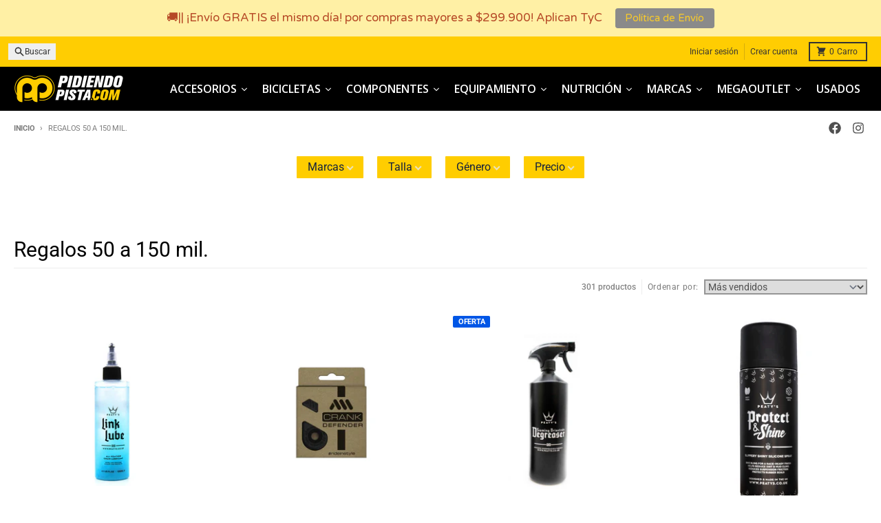

--- FILE ---
content_type: text/html; charset=utf-8
request_url: https://pidiendopista.com/collections/regalos-50-a-150-mil
body_size: 71174
content:
<!doctype html>
<html class="no-js"
  lang="es"
  dir="ltr"
  
>
  <head>
    <meta charset="utf-8">
    <meta http-equiv="X-UA-Compatible" content="IE=edge">
    <meta name="viewport" content="width=device-width,initial-scale=1">
    <meta name="theme-color" content="#0056e6">
    <link rel="canonical" href="https://pidiendopista.com/collections/regalos-50-a-150-mil"><link rel="preconnect" href="https://fonts.shopifycdn.com" crossorigin><script async crossorigin fetchpriority="high" src="/cdn/shopifycloud/importmap-polyfill/es-modules-shim.2.4.0.js"></script>
<script src="//pidiendopista.com/cdn/shop/t/12/assets/es-module-shims.js?v=20623621412077407031744514514" async></script><script type="importmap">
{
  "imports": {
    "components/cart-agreement": "//pidiendopista.com/cdn/shop/t/12/assets/cart-agreement.js?v=2858882628390291301744514514",
    "components/cart-items": "//pidiendopista.com/cdn/shop/t/12/assets/cart-items.js?v=92724733266822398551744514514",
    "components/cart-note": "//pidiendopista.com/cdn/shop/t/12/assets/cart-note.js?v=95310824290391213891744514514",
    "components/cart-notification": "//pidiendopista.com/cdn/shop/t/12/assets/cart-notification.js?v=12044990686471908041744514514",
    "components/cart-remove-button": "//pidiendopista.com/cdn/shop/t/12/assets/cart-remove-button.js?v=23785376165885215641744514514",
    "components/collection-drawer": "//pidiendopista.com/cdn/shop/t/12/assets/collection-drawer.js?v=40564379858355380991744514514",
    "components/collection-slider-component": "//pidiendopista.com/cdn/shop/t/12/assets/collection-slider-component.js?v=38373057864927748711744514514",
    "components/collection-sort": "//pidiendopista.com/cdn/shop/t/12/assets/collection-sort.js?v=152851361272730628331744514514",
    "components/disclosure-form": "//pidiendopista.com/cdn/shop/t/12/assets/disclosure-form.js?v=112701864687593093371744514514",
    "components/disclosure-item": "//pidiendopista.com/cdn/shop/t/12/assets/disclosure-item.js?v=142522642314906250751744514514",
    "components/disclosure-menu": "//pidiendopista.com/cdn/shop/t/12/assets/disclosure-menu.js?v=118131813480392717351744514514",
    "components/filter-button": "//pidiendopista.com/cdn/shop/t/12/assets/filter-button.js?v=4011960302951008551744514514",
    "components/filter-remove": "//pidiendopista.com/cdn/shop/t/12/assets/filter-remove.js?v=92089437190687240471744514514",
    "components/gift-card-recipient": "//pidiendopista.com/cdn/shop/t/12/assets/gift-card-recipient.js?v=35430722468549382391744514514",
    "components/header-section": "//pidiendopista.com/cdn/shop/t/12/assets/header-section.js?v=110447127728433559241744514514",
    "components/header-top-section": "//pidiendopista.com/cdn/shop/t/12/assets/header-top-section.js?v=48729478558050014741744514514",
    "components/looks-item": "//pidiendopista.com/cdn/shop/t/12/assets/looks-item.js?v=26918120689698131751744514514",
    "components/map-object": "//pidiendopista.com/cdn/shop/t/12/assets/map-object.js?v=135586813141825047571744514514",
    "components/media-slideshow": "//pidiendopista.com/cdn/shop/t/12/assets/media-slideshow.js?v=174506362282798429261744514514",
    "components/modal-predictive-search": "//pidiendopista.com/cdn/shop/t/12/assets/modal-predictive-search.js?v=55398893334834224121745335369",
    "components/password-modal": "//pidiendopista.com/cdn/shop/t/12/assets/password-modal.js?v=3540315291419679341744514514",
    "components/pickup-availability": "//pidiendopista.com/cdn/shop/t/12/assets/pickup-availability.js?v=40352678091114229171744514514",
    "components/pickup-availability-drawer": "//pidiendopista.com/cdn/shop/t/12/assets/pickup-availability-drawer.js?v=156906576355901780311744514514",
    "components/popup-modal": "//pidiendopista.com/cdn/shop/t/12/assets/popup-modal.js?v=101577933603455078221744514514",
    "components/predictive-search": "//pidiendopista.com/cdn/shop/t/12/assets/predictive-search.js?v=149279219371924977981744514514",
    "components/product-card": "//pidiendopista.com/cdn/shop/t/12/assets/product-card.js?v=3590946611185510811744514514",
    "components/product-details-modal": "//pidiendopista.com/cdn/shop/t/12/assets/product-details-modal.js?v=49244414836865921341744514514",
    "components/product-form": "//pidiendopista.com/cdn/shop/t/12/assets/product-form.js?v=50308066474334482821744514514",
    "components/product-model": "//pidiendopista.com/cdn/shop/t/12/assets/product-model.js?v=141750140143149600281744514514",
    "components/product-recommendations": "//pidiendopista.com/cdn/shop/t/12/assets/product-recommendations.js?v=180536028877256204621744514514",
    "components/promo-section": "//pidiendopista.com/cdn/shop/t/12/assets/promo-section.js?v=181582618838034264891744514514",
    "components/quantity-select": "//pidiendopista.com/cdn/shop/t/12/assets/quantity-select.js?v=17952230826246186651744514514",
    "components/slideshow-component": "//pidiendopista.com/cdn/shop/t/12/assets/slideshow-component.js?v=160150954975578609091744514515",
    "components/swatch-radios": "//pidiendopista.com/cdn/shop/t/12/assets/swatch-radios.js?v=135894832401389106081744514515",
    "components/testimonials-component": "//pidiendopista.com/cdn/shop/t/12/assets/testimonials-component.js?v=3972962289584583571744514515",
    "components/variant-radios": "//pidiendopista.com/cdn/shop/t/12/assets/variant-radios.js?v=17859053405788981041744514515",
    "components/variant-selects": "//pidiendopista.com/cdn/shop/t/12/assets/variant-selects.js?v=170427623051345262011744514515",
    "components/video-background": "//pidiendopista.com/cdn/shop/t/12/assets/video-background.js?v=12301135160131509811744514515",
    "components/video-background-object": "//pidiendopista.com/cdn/shop/t/12/assets/video-background-object.js?v=16347035729279509881744514515",
    "components/video-object": "//pidiendopista.com/cdn/shop/t/12/assets/video-object.js?v=179894101922622121691744514515",
    "general/customers": "//pidiendopista.com/cdn/shop/t/12/assets/customers.js?v=104393901679221634451744514514",
    "general/main": "//pidiendopista.com/cdn/shop/t/12/assets/main.js?v=92153878624244388461744514514",
    "helpers/customer-address": "//pidiendopista.com/cdn/shop/t/12/assets/customer-address.js?v=42099223200601407911744514514",
    "helpers/shopify-common": "//pidiendopista.com/cdn/shop/t/12/assets/shopify-common.js?v=79580595375328812771744514515",
    "main/modulepreload-polyfill": "//pidiendopista.com/cdn/shop/t/12/assets/modulepreload-polyfill.js?v=79640004847089388481744514514",
    "vendors/focus-trap.esm": "//pidiendopista.com/cdn/shop/t/12/assets/focus-trap.esm.js?v=171390341577938931471744514514",
    "vendors/index.es": "//pidiendopista.com/cdn/shop/t/12/assets/index.es.js?v=118362758773620614641744514514",
    "vendors/index.esm": "//pidiendopista.com/cdn/shop/t/12/assets/index.esm.js?v=113784740989429153021744514514",
    "vendors/js.cookie": "//pidiendopista.com/cdn/shop/t/12/assets/js.cookie.js?v=10888410624023819241744514514",
    "vendors/splide.esm": "//pidiendopista.com/cdn/shop/t/12/assets/splide.esm.js?v=145379555060010296531744514515",
    "vendors/vidim": "//pidiendopista.com/cdn/shop/t/12/assets/vidim.js?v=31191223605446200551744514515"
  }
}
</script><script>
  window.theme = {
    shopUrl: 'https://pidiendopista.com',
    routes: {
      root_url: '/',
      account_url: '/account',
      account_login_url: '/account/login',
      account_logout_url: '/account/logout',
      account_recover_url: '/account/recover',
      account_register_url: '/account/register',
      account_addresses_url: '/account/addresses',
      collections_url: '/collections',
      all_products_collection_url: '/collections/all',
      search_url: '/search',
      cart_url: '/cart',
      cart_update_url: '/cart/update',
      cart_add_url: '/cart/add',
      cart_change_url: '/cart/change',
      cart_clear_url: '/cart/clear',
      product_recommendations_url: '/recommendations/products',
      predictive_search_url: '/search/suggest'
    },
    info: { name: 'District' },
    strings: {
      addToCart: `Agregar al carrito`,
      preOrder: `Pre-pedido`,
      soldOut: `Agotado`,
      unavailable: `No disponible`,
      addressError: `Error al buscar esa dirección`,
      addressNoResults: `No hay resultados para esa dirección`,
      addressQueryLimit: `Ha excedido el límite de uso de la API de Google. Considere actualizar a un <a href="https://developers.google.com/maps/premium/usage-limits">Plan Premium</a> .`,
      authError: `Hubo un problema al autenticar su cuenta de Google Maps`,
      unitPrice: `Precio unitario`,
      unitPriceSeparator: `por`,
      previous: `Diapositiva anterior`,
      next: `Diapositiva siguiente`,
    },
    cartStrings: {
      error: `Hubo un error al actualizar tu carrito de compra. Inténtalo de nuevo.`,
      quantityError: `Solo puedes añadir [quantity] este artículo a tu carrito.`,
    },
    accessiblityStrings: {
      giftCardRecipientExpanded: `Formulario de destinatario de tarjetas de regalo ampliado`,
      giftCardRecipientCollapsed: `Formulario del destinatario de la tarjeta de regalo colapsado`,
    },
    pageType: `collection`,
    customer: false,
    moneyFormat: "${{amount_no_decimals}}",
    ajaxCartEnable: true,
    cartData: {"note":null,"attributes":{},"original_total_price":0,"total_price":0,"total_discount":0,"total_weight":0.0,"item_count":0,"items":[],"requires_shipping":false,"currency":"COP","items_subtotal_price":0,"cart_level_discount_applications":[],"checkout_charge_amount":0},
    mobileBreakpoint: 768,
    packages: [],
  };
  // Publish / Subscribe
  const PUB_SUB_EVENTS = {
    cartUpdate: 'cart-update',
    quantityUpdate: 'quantity-update',
    variantChange: 'variant-change',
    cartError: 'cart-error',
    sectionRefreshed: 'section-refreshed',
  };
  const SECTION_REFRESHED_RESOURCE_TYPE = {
    product: 'product'
  }
  let subscribers = {};

  function subscribe(eventName, callback) {
    if (subscribers[eventName] === undefined) {
      subscribers[eventName] = [];
    }

    subscribers[eventName] = [...subscribers[eventName], callback];

    return function unsubscribe() {
      subscribers[eventName] = subscribers[eventName].filter((cb) => {
        return cb !== callback;
      });
    };
  }

  function publish(eventName, data) {
    if (subscribers[eventName]) {
      subscribers[eventName].forEach((callback) => {
        callback(data);
      });
    }
  }
  document.documentElement.className = document.documentElement.className.replace('no-js', 'js');
</script>


  <script src="//pidiendopista.com/cdn/shop/t/12/assets/main.js?v=92153878624244388461744514514" type="module" crossorigin="anonymous"></script>
  <link rel="modulepreload" href="//pidiendopista.com/cdn/shop/t/12/assets/modulepreload-polyfill.js?v=79640004847089388481744514514" crossorigin="anonymous">

<link rel="apple-touch-icon" sizes="180x180" href="//pidiendopista.com/cdn/shop/files/logoppavatar.jpg?crop=center&height=180&v=1613754080&width=180">
      <link rel="icon" type="image/png" href="//pidiendopista.com/cdn/shop/files/logoppavatar.jpg?crop=center&height=32&v=1613754080&width=32"><title>Regalos 50 a 150 mil.</title><meta property="og:site_name" content="Pidiendo Pista">
<meta property="og:url" content="https://pidiendopista.com/collections/regalos-50-a-150-mil">
<meta property="og:title" content="Regalos 50 a 150 mil.">
<meta property="og:type" content="product.group">
<meta property="og:description" content="Accesorios y componentes para bicicleta de montaña, ruta, ebikes y urbanas."><meta property="og:image" content="http://pidiendopista.com/cdn/shop/files/Logos_Pidiendo_Pista_negro_amarillo.png?v=1745501074">
  <meta property="og:image:secure_url" content="https://pidiendopista.com/cdn/shop/files/Logos_Pidiendo_Pista_negro_amarillo.png?v=1745501074">
  <meta property="og:image:width" content="1814">
  <meta property="og:image:height" content="517"><meta name="twitter:card" content="summary_large_image">
<meta name="twitter:title" content="Regalos 50 a 150 mil.">
<meta name="twitter:description" content="Accesorios y componentes para bicicleta de montaña, ruta, ebikes y urbanas.">
<script>window.performance && window.performance.mark && window.performance.mark('shopify.content_for_header.start');</script><meta name="google-site-verification" content="o-M55xXYzowtcdQkafNp94-Rdl6iGJ3IcTPsCcFDxgo">
<meta name="google-site-verification" content="n7w8UT46reayZyJMxltLAG07EZ-iDAGpUBc1A_UaB1Q">
<meta name="facebook-domain-verification" content="yhj9px4pzycq2hn26vw77rod51eaxw">
<meta id="shopify-digital-wallet" name="shopify-digital-wallet" content="/26550337595/digital_wallets/dialog">
<link rel="alternate" type="application/atom+xml" title="Feed" href="/collections/regalos-50-a-150-mil.atom" />
<link rel="next" href="/collections/regalos-50-a-150-mil?page=2">
<link rel="alternate" type="application/json+oembed" href="https://pidiendopista.com/collections/regalos-50-a-150-mil.oembed">
<script async="async" src="/checkouts/internal/preloads.js?locale=es-CO"></script>
<script id="shopify-features" type="application/json">{"accessToken":"83e29f63c63116b0779f5037dc849072","betas":["rich-media-storefront-analytics"],"domain":"pidiendopista.com","predictiveSearch":true,"shopId":26550337595,"locale":"es"}</script>
<script>var Shopify = Shopify || {};
Shopify.shop = "pidiendo-pista.myshopify.com";
Shopify.locale = "es";
Shopify.currency = {"active":"COP","rate":"1.0"};
Shopify.country = "CO";
Shopify.theme = {"name":"District","id":146924994792,"schema_name":"District","schema_version":"5.0.4","theme_store_id":735,"role":"main"};
Shopify.theme.handle = "null";
Shopify.theme.style = {"id":null,"handle":null};
Shopify.cdnHost = "pidiendopista.com/cdn";
Shopify.routes = Shopify.routes || {};
Shopify.routes.root = "/";</script>
<script type="module">!function(o){(o.Shopify=o.Shopify||{}).modules=!0}(window);</script>
<script>!function(o){function n(){var o=[];function n(){o.push(Array.prototype.slice.apply(arguments))}return n.q=o,n}var t=o.Shopify=o.Shopify||{};t.loadFeatures=n(),t.autoloadFeatures=n()}(window);</script>
<script id="shop-js-analytics" type="application/json">{"pageType":"collection"}</script>
<script defer="defer" async type="module" src="//pidiendopista.com/cdn/shopifycloud/shop-js/modules/v2/client.init-shop-cart-sync_BauuRneq.es.esm.js"></script>
<script defer="defer" async type="module" src="//pidiendopista.com/cdn/shopifycloud/shop-js/modules/v2/chunk.common_JQpvZAPo.esm.js"></script>
<script defer="defer" async type="module" src="//pidiendopista.com/cdn/shopifycloud/shop-js/modules/v2/chunk.modal_Cc_JA9bg.esm.js"></script>
<script type="module">
  await import("//pidiendopista.com/cdn/shopifycloud/shop-js/modules/v2/client.init-shop-cart-sync_BauuRneq.es.esm.js");
await import("//pidiendopista.com/cdn/shopifycloud/shop-js/modules/v2/chunk.common_JQpvZAPo.esm.js");
await import("//pidiendopista.com/cdn/shopifycloud/shop-js/modules/v2/chunk.modal_Cc_JA9bg.esm.js");

  window.Shopify.SignInWithShop?.initShopCartSync?.({"fedCMEnabled":true,"windoidEnabled":true});

</script>
<script>(function() {
  var isLoaded = false;
  function asyncLoad() {
    if (isLoaded) return;
    isLoaded = true;
    var urls = ["https:\/\/formbuilder.hulkapps.com\/skeletopapp.js?shop=pidiendo-pista.myshopify.com","https:\/\/cdn1.stamped.io\/files\/widget.min.js?shop=pidiendo-pista.myshopify.com","https:\/\/cloudsearch-1f874.kxcdn.com\/shopify.js?srp=\/a\/search\u0026filtersEnabled=1\u0026shop=pidiendo-pista.myshopify.com","https:\/\/cdn.shopify.com\/s\/files\/1\/0265\/5033\/7595\/t\/10\/assets\/globo.formbuilder.init.js?v=1650397648\u0026shop=pidiendo-pista.myshopify.com","https:\/\/cdn.shopify.com\/s\/files\/1\/0265\/5033\/7595\/t\/10\/assets\/tipo.booking.init.js?shop=pidiendo-pista.myshopify.com","https:\/\/cdn.hextom.com\/js\/quickannouncementbar.js?shop=pidiendo-pista.myshopify.com"];
    for (var i = 0; i < urls.length; i++) {
      var s = document.createElement('script');
      s.type = 'text/javascript';
      s.async = true;
      s.src = urls[i];
      var x = document.getElementsByTagName('script')[0];
      x.parentNode.insertBefore(s, x);
    }
  };
  if(window.attachEvent) {
    window.attachEvent('onload', asyncLoad);
  } else {
    window.addEventListener('load', asyncLoad, false);
  }
})();</script>
<script id="__st">var __st={"a":26550337595,"offset":-18000,"reqid":"afe94a79-429f-4d6c-8f2d-0bc20ca241fd-1769657612","pageurl":"pidiendopista.com\/collections\/regalos-50-a-150-mil","u":"e0996050cae0","p":"collection","rtyp":"collection","rid":409669173480};</script>
<script>window.ShopifyPaypalV4VisibilityTracking = true;</script>
<script id="captcha-bootstrap">!function(){'use strict';const t='contact',e='account',n='new_comment',o=[[t,t],['blogs',n],['comments',n],[t,'customer']],c=[[e,'customer_login'],[e,'guest_login'],[e,'recover_customer_password'],[e,'create_customer']],r=t=>t.map((([t,e])=>`form[action*='/${t}']:not([data-nocaptcha='true']) input[name='form_type'][value='${e}']`)).join(','),a=t=>()=>t?[...document.querySelectorAll(t)].map((t=>t.form)):[];function s(){const t=[...o],e=r(t);return a(e)}const i='password',u='form_key',d=['recaptcha-v3-token','g-recaptcha-response','h-captcha-response',i],f=()=>{try{return window.sessionStorage}catch{return}},m='__shopify_v',_=t=>t.elements[u];function p(t,e,n=!1){try{const o=window.sessionStorage,c=JSON.parse(o.getItem(e)),{data:r}=function(t){const{data:e,action:n}=t;return t[m]||n?{data:e,action:n}:{data:t,action:n}}(c);for(const[e,n]of Object.entries(r))t.elements[e]&&(t.elements[e].value=n);n&&o.removeItem(e)}catch(o){console.error('form repopulation failed',{error:o})}}const l='form_type',E='cptcha';function T(t){t.dataset[E]=!0}const w=window,h=w.document,L='Shopify',v='ce_forms',y='captcha';let A=!1;((t,e)=>{const n=(g='f06e6c50-85a8-45c8-87d0-21a2b65856fe',I='https://cdn.shopify.com/shopifycloud/storefront-forms-hcaptcha/ce_storefront_forms_captcha_hcaptcha.v1.5.2.iife.js',D={infoText:'Protegido por hCaptcha',privacyText:'Privacidad',termsText:'Términos'},(t,e,n)=>{const o=w[L][v],c=o.bindForm;if(c)return c(t,g,e,D).then(n);var r;o.q.push([[t,g,e,D],n]),r=I,A||(h.body.append(Object.assign(h.createElement('script'),{id:'captcha-provider',async:!0,src:r})),A=!0)});var g,I,D;w[L]=w[L]||{},w[L][v]=w[L][v]||{},w[L][v].q=[],w[L][y]=w[L][y]||{},w[L][y].protect=function(t,e){n(t,void 0,e),T(t)},Object.freeze(w[L][y]),function(t,e,n,w,h,L){const[v,y,A,g]=function(t,e,n){const i=e?o:[],u=t?c:[],d=[...i,...u],f=r(d),m=r(i),_=r(d.filter((([t,e])=>n.includes(e))));return[a(f),a(m),a(_),s()]}(w,h,L),I=t=>{const e=t.target;return e instanceof HTMLFormElement?e:e&&e.form},D=t=>v().includes(t);t.addEventListener('submit',(t=>{const e=I(t);if(!e)return;const n=D(e)&&!e.dataset.hcaptchaBound&&!e.dataset.recaptchaBound,o=_(e),c=g().includes(e)&&(!o||!o.value);(n||c)&&t.preventDefault(),c&&!n&&(function(t){try{if(!f())return;!function(t){const e=f();if(!e)return;const n=_(t);if(!n)return;const o=n.value;o&&e.removeItem(o)}(t);const e=Array.from(Array(32),(()=>Math.random().toString(36)[2])).join('');!function(t,e){_(t)||t.append(Object.assign(document.createElement('input'),{type:'hidden',name:u})),t.elements[u].value=e}(t,e),function(t,e){const n=f();if(!n)return;const o=[...t.querySelectorAll(`input[type='${i}']`)].map((({name:t})=>t)),c=[...d,...o],r={};for(const[a,s]of new FormData(t).entries())c.includes(a)||(r[a]=s);n.setItem(e,JSON.stringify({[m]:1,action:t.action,data:r}))}(t,e)}catch(e){console.error('failed to persist form',e)}}(e),e.submit())}));const S=(t,e)=>{t&&!t.dataset[E]&&(n(t,e.some((e=>e===t))),T(t))};for(const o of['focusin','change'])t.addEventListener(o,(t=>{const e=I(t);D(e)&&S(e,y())}));const B=e.get('form_key'),M=e.get(l),P=B&&M;t.addEventListener('DOMContentLoaded',(()=>{const t=y();if(P)for(const e of t)e.elements[l].value===M&&p(e,B);[...new Set([...A(),...v().filter((t=>'true'===t.dataset.shopifyCaptcha))])].forEach((e=>S(e,t)))}))}(h,new URLSearchParams(w.location.search),n,t,e,['guest_login'])})(!0,!0)}();</script>
<script integrity="sha256-4kQ18oKyAcykRKYeNunJcIwy7WH5gtpwJnB7kiuLZ1E=" data-source-attribution="shopify.loadfeatures" defer="defer" src="//pidiendopista.com/cdn/shopifycloud/storefront/assets/storefront/load_feature-a0a9edcb.js" crossorigin="anonymous"></script>
<script data-source-attribution="shopify.dynamic_checkout.dynamic.init">var Shopify=Shopify||{};Shopify.PaymentButton=Shopify.PaymentButton||{isStorefrontPortableWallets:!0,init:function(){window.Shopify.PaymentButton.init=function(){};var t=document.createElement("script");t.src="https://pidiendopista.com/cdn/shopifycloud/portable-wallets/latest/portable-wallets.es.js",t.type="module",document.head.appendChild(t)}};
</script>
<script data-source-attribution="shopify.dynamic_checkout.buyer_consent">
  function portableWalletsHideBuyerConsent(e){var t=document.getElementById("shopify-buyer-consent"),n=document.getElementById("shopify-subscription-policy-button");t&&n&&(t.classList.add("hidden"),t.setAttribute("aria-hidden","true"),n.removeEventListener("click",e))}function portableWalletsShowBuyerConsent(e){var t=document.getElementById("shopify-buyer-consent"),n=document.getElementById("shopify-subscription-policy-button");t&&n&&(t.classList.remove("hidden"),t.removeAttribute("aria-hidden"),n.addEventListener("click",e))}window.Shopify?.PaymentButton&&(window.Shopify.PaymentButton.hideBuyerConsent=portableWalletsHideBuyerConsent,window.Shopify.PaymentButton.showBuyerConsent=portableWalletsShowBuyerConsent);
</script>
<script data-source-attribution="shopify.dynamic_checkout.cart.bootstrap">document.addEventListener("DOMContentLoaded",(function(){function t(){return document.querySelector("shopify-accelerated-checkout-cart, shopify-accelerated-checkout")}if(t())Shopify.PaymentButton.init();else{new MutationObserver((function(e,n){t()&&(Shopify.PaymentButton.init(),n.disconnect())})).observe(document.body,{childList:!0,subtree:!0})}}));
</script>

<script>window.performance && window.performance.mark && window.performance.mark('shopify.content_for_header.end');</script>
<style data-shopify>
@font-face {
  font-family: Roboto;
  font-weight: 400;
  font-style: normal;
  font-display: swap;
  src: url("//pidiendopista.com/cdn/fonts/roboto/roboto_n4.2019d890f07b1852f56ce63ba45b2db45d852cba.woff2") format("woff2"),
       url("//pidiendopista.com/cdn/fonts/roboto/roboto_n4.238690e0007583582327135619c5f7971652fa9d.woff") format("woff");
}
@font-face {
  font-family: Roboto;
  font-weight: 700;
  font-style: normal;
  font-display: swap;
  src: url("//pidiendopista.com/cdn/fonts/roboto/roboto_n7.f38007a10afbbde8976c4056bfe890710d51dec2.woff2") format("woff2"),
       url("//pidiendopista.com/cdn/fonts/roboto/roboto_n7.94bfdd3e80c7be00e128703d245c207769d763f9.woff") format("woff");
}
@font-face {
  font-family: Roboto;
  font-weight: 400;
  font-style: italic;
  font-display: swap;
  src: url("//pidiendopista.com/cdn/fonts/roboto/roboto_i4.57ce898ccda22ee84f49e6b57ae302250655e2d4.woff2") format("woff2"),
       url("//pidiendopista.com/cdn/fonts/roboto/roboto_i4.b21f3bd061cbcb83b824ae8c7671a82587b264bf.woff") format("woff");
}
@font-face {
  font-family: Roboto;
  font-weight: 700;
  font-style: italic;
  font-display: swap;
  src: url("//pidiendopista.com/cdn/fonts/roboto/roboto_i7.7ccaf9410746f2c53340607c42c43f90a9005937.woff2") format("woff2"),
       url("//pidiendopista.com/cdn/fonts/roboto/roboto_i7.49ec21cdd7148292bffea74c62c0df6e93551516.woff") format("woff");
}
@font-face {
  font-family: Roboto;
  font-weight: 500;
  font-style: normal;
  font-display: swap;
  src: url("//pidiendopista.com/cdn/fonts/roboto/roboto_n5.250d51708d76acbac296b0e21ede8f81de4e37aa.woff2") format("woff2"),
       url("//pidiendopista.com/cdn/fonts/roboto/roboto_n5.535e8c56f4cbbdea416167af50ab0ff1360a3949.woff") format("woff");
}
@font-face {
  font-family: Roboto;
  font-weight: 700;
  font-style: normal;
  font-display: swap;
  src: url("//pidiendopista.com/cdn/fonts/roboto/roboto_n7.f38007a10afbbde8976c4056bfe890710d51dec2.woff2") format("woff2"),
       url("//pidiendopista.com/cdn/fonts/roboto/roboto_n7.94bfdd3e80c7be00e128703d245c207769d763f9.woff") format("woff");
}
:root {
    --base-font-size: 16px;
    --body-font-family: Roboto, sans-serif;
    --heading-font-family: "system_ui", -apple-system, 'Segoe UI', Roboto, 'Helvetica Neue', 'Noto Sans', 'Liberation Sans', Arial, sans-serif, 'Apple Color Emoji', 'Segoe UI Emoji', 'Segoe UI Symbol', 'Noto Color Emoji';
    --navigation-font-family: Roboto, sans-serif;
    --body-style: normal;
    --body-weight: 400;
    --body-weight-bolder: 700;
    --heading-style: normal;
    --heading-weight: 400;
    --heading-weight-bolder: 700;
    --heading-capitalize: none;
    --navigation-style: normal;
    --navigation-weight: 500;
    --navigation-weight-bolder: 700;--primary-text-color: #4f4f4f;
    --primary-title-color: #000000;
    --primary-accent-color: #0056e6;
    --primary-accent-color-80: rgba(0, 86, 230, 0.8);
    --primary-accent-text-color: #ffffff;
    --primary-background-color: #ffffff;
    --primary-background-color-75: rgba(255, 255, 255, 0.8);
    --primary-secondary-background-color: #ececec;
    --primary-secondary-background-color-50: #f6f6f6;
    --primary-section-border-color: #ededed;
    --primary-text-color-05: #f6f6f6;
    --primary-text-color-10: #ededed;
    --primary-text-color-20: #dcdcdc;
    --primary-text-color-30: #cacaca;
    --primary-text-color-40: #b9b9b9;
    --primary-text-color-50: #a7a7a7;
    --primary-text-color-60: #959595;
    --primary-text-color-70: #848484;
    --primary-text-color-80: #727272;
    --primary-text-color-90: #616161;
    --section-text-color: #4f4f4f;
    --section-text-color-75: rgba(79, 79, 79, 0.75);
    --section-text-color-50: rgba(79, 79, 79, 0.5);
    --section-title-color: #000000;
    --section-accent-color: #0056e6;
    --section-accent-text-color: #ffffff;
    --section-accent-hover-color: #004ccd;
    --section-overlay-color: transparent;
    --section-overlay-hover-color: transparent;
    --section-background-color: #ffffff;
    --section-primary-border-color: #4f4f4f;
    --modal-background-color: #000000;--max-width-screen: 1280px;
    --max-width-header: 1280px;
    --spacing-section: 4rem;
    --spacing-section-half: 2rem;
    --spacing-rail: 1.25rem;
    --text-align-section: center;--swiper-theme-color: #0056e6;
    --duration-default: 200ms;
    --tw-ring-inset: ;
    --tw-blur: ;
    --tw-brightness: ;
    --tw-contrast: ;
    --tw-grayscale: ;
    --tw-hue-rotate: ;
    --tw-invert: ;
    --tw-saturate: ;
    --tw-sepia: ;
    --tw-drop-shadow: ;
    --tw-filter: var(--tw-blur) var(--tw-brightness) var(--tw-contrast) var(--tw-grayscale) var(--tw-hue-rotate) var(--tw-invert) var(--tw-saturate) var(--tw-sepia) var(--tw-drop-shadow);

    --shopify-accelerated-checkout-button-block-size: 46px;
    --shopify-accelerated-checkout-inline-alignment: end;
  }
</style>


  <link href="//pidiendopista.com/cdn/shop/t/12/assets/main-style.css?v=86569852957499818311744514514" rel="stylesheet" type="text/css" media="all" />


<link rel="preload" as="font" href="//pidiendopista.com/cdn/fonts/roboto/roboto_n4.2019d890f07b1852f56ce63ba45b2db45d852cba.woff2" type="font/woff2" crossorigin><link rel="preload" as="font" href="//pidiendopista.com/cdn/fonts/roboto/roboto_n5.250d51708d76acbac296b0e21ede8f81de4e37aa.woff2" type="font/woff2" crossorigin>
  

<!-- BEGIN app block: shopify://apps/xcloud-search-product-filter/blocks/cloudsearch_opt/8ddbd0bf-e311-492e-ab28-69d0ad268fac --><!-- END app block --><!-- BEGIN app block: shopify://apps/hulk-form-builder/blocks/app-embed/b6b8dd14-356b-4725-a4ed-77232212b3c3 --><!-- BEGIN app snippet: hulkapps-formbuilder-theme-ext --><script type="text/javascript">
  
  if (typeof window.formbuilder_customer != "object") {
        window.formbuilder_customer = {}
  }

  window.hulkFormBuilder = {
    form_data: {},
    shop_data: {"shop_2NdUBlG-EdxxqqDrpLXOJA":{"shop_uuid":"2NdUBlG-EdxxqqDrpLXOJA","shop_timezone":"America\/Bogota","shop_id":28204,"shop_is_after_submit_enabled":true,"shop_shopify_plan":"Basic","shop_shopify_domain":"pidiendo-pista.myshopify.com","shop_created_at":"2020-01-05T22:23:28.179-06:00","is_skip_metafield":false,"shop_deleted":false,"shop_disabled":false}},
    settings_data: {"shop_settings":{"shop_customise_msgs":[],"default_customise_msgs":{"is_required":"is required","thank_you":"Thank you! The form was submitted successfully.","processing":"Processing...","valid_data":"Please provide valid data","valid_email":"Provide valid email format","valid_tags":"HTML Tags are not allowed","valid_phone":"Provide valid phone number","valid_captcha":"Please provide valid captcha response","valid_url":"Provide valid URL","only_number_alloud":"Provide valid number in","number_less":"must be less than","number_more":"must be more than","image_must_less":"Image must be less than 20MB","image_number":"Images allowed","image_extension":"Invalid extension! Please provide image file","error_image_upload":"Error in image upload. Please try again.","error_file_upload":"Error in file upload. Please try again.","your_response":"Your response","error_form_submit":"Error occur.Please try again after sometime.","email_submitted":"Form with this email is already submitted","invalid_email_by_zerobounce":"The email address you entered appears to be invalid. Please check it and try again.","download_file":"Download file","card_details_invalid":"Your card details are invalid","card_details":"Card details","please_enter_card_details":"Please enter card details","card_number":"Card number","exp_mm":"Exp MM","exp_yy":"Exp YY","crd_cvc":"CVV","payment_value":"Payment amount","please_enter_payment_amount":"Please enter payment amount","address1":"Address line 1","address2":"Address line 2","city":"City","province":"Province","zipcode":"Zip code","country":"Country","blocked_domain":"This form does not accept addresses from","file_must_less":"File must be less than 20MB","file_extension":"Invalid extension! Please provide file","only_file_number_alloud":"files allowed","previous":"Previous","next":"Next","must_have_a_input":"Please enter at least one field.","please_enter_required_data":"Please enter required data","atleast_one_special_char":"Include at least one special character","atleast_one_lowercase_char":"Include at least one lowercase character","atleast_one_uppercase_char":"Include at least one uppercase character","atleast_one_number":"Include at least one number","must_have_8_chars":"Must have 8 characters long","be_between_8_and_12_chars":"Be between 8 and 12 characters long","please_select":"Please Select","phone_submitted":"Form with this phone number is already submitted","user_res_parse_error":"Error while submitting the form","valid_same_values":"values must be same","product_choice_clear_selection":"Clear Selection","picture_choice_clear_selection":"Clear Selection","remove_all_for_file_image_upload":"Remove All","invalid_file_type_for_image_upload":"You can't upload files of this type.","invalid_file_type_for_signature_upload":"You can't upload files of this type.","max_files_exceeded_for_file_upload":"You can not upload any more files.","max_files_exceeded_for_image_upload":"You can not upload any more files.","file_already_exist":"File already uploaded","max_limit_exceed":"You have added the maximum number of text fields.","cancel_upload_for_file_upload":"Cancel upload","cancel_upload_for_image_upload":"Cancel upload","cancel_upload_for_signature_upload":"Cancel upload"},"shop_blocked_domains":[]}},
    features_data: {"shop_plan_features":{"shop_plan_features":["unlimited-forms","full-design-customization","export-form-submissions","multiple-recipients-for-form-submissions","multiple-admin-notifications","enable-captcha","unlimited-file-uploads","save-submitted-form-data","set-auto-response-message","conditional-logic","form-banner","save-as-draft-facility","include-user-response-in-admin-email","disable-form-submission","file-upload"]}},
    shop: null,
    shop_id: null,
    plan_features: null,
    validateDoubleQuotes: false,
    assets: {
      extraFunctions: "https://cdn.shopify.com/extensions/019bb5ee-ec40-7527-955d-c1b8751eb060/form-builder-by-hulkapps-50/assets/extra-functions.js",
      extraStyles: "https://cdn.shopify.com/extensions/019bb5ee-ec40-7527-955d-c1b8751eb060/form-builder-by-hulkapps-50/assets/extra-styles.css",
      bootstrapStyles: "https://cdn.shopify.com/extensions/019bb5ee-ec40-7527-955d-c1b8751eb060/form-builder-by-hulkapps-50/assets/theme-app-extension-bootstrap.css"
    },
    translations: {
      htmlTagNotAllowed: "HTML Tags are not allowed",
      sqlQueryNotAllowed: "SQL Queries are not allowed",
      doubleQuoteNotAllowed: "Double quotes are not allowed",
      vorwerkHttpWwwNotAllowed: "The words \u0026#39;http\u0026#39; and \u0026#39;www\u0026#39; are not allowed. Please remove them and try again.",
      maxTextFieldsReached: "You have added the maximum number of text fields.",
      avoidNegativeWords: "Avoid negative words: Don\u0026#39;t use negative words in your contact message.",
      customDesignOnly: "This form is for custom designs requests. For general inquiries please contact our team at info@stagheaddesigns.com",
      zerobounceApiErrorMsg: "We couldn\u0026#39;t verify your email due to a technical issue. Please try again later.",
    }

  }

  

  window.FbThemeAppExtSettingsHash = {}
  
</script><!-- END app snippet --><!-- END app block --><!-- BEGIN app block: shopify://apps/powerful-form-builder/blocks/app-embed/e4bcb1eb-35b2-42e6-bc37-bfe0e1542c9d --><script type="text/javascript" hs-ignore data-cookieconsent="ignore">
  var Globo = Globo || {};
  var globoFormbuilderRecaptchaInit = function(){};
  var globoFormbuilderHcaptchaInit = function(){};
  window.Globo.FormBuilder = window.Globo.FormBuilder || {};
  window.Globo.FormBuilder.shop = {"configuration":{"money_format":"${{amount_no_decimals}}"},"pricing":{"features":{"bulkOrderForm":false,"cartForm":false,"fileUpload":2,"removeCopyright":false}},"settings":{"copyright":"Powered by Globo <a href=\"https://apps.shopify.com/form-builder-contact-form\" target=\"_blank\">Contact Form</a>","hideWaterMark":false,"reCaptcha":{"recaptchaType":"v2","siteKey":false,"languageCode":"es-419"},"scrollTop":false,"additionalColumns":[]},"encryption_form_id":1,"url":"https://form.globosoftware.net/"};

  if(window.Globo.FormBuilder.shop.settings.customCssEnabled && window.Globo.FormBuilder.shop.settings.customCssCode){
    const customStyle = document.createElement('style');
    customStyle.type = 'text/css';
    customStyle.innerHTML = window.Globo.FormBuilder.shop.settings.customCssCode;
    document.head.appendChild(customStyle);
  }

  window.Globo.FormBuilder.forms = [];
    
      
      
      
      window.Globo.FormBuilder.forms[95424] = {"95424":{"header":{"active":true,"title":"AGENDA TU CITA","description":"\u003cp\u003eNUESTRO HORARIO DE ATENCIÓN ES:\u003c\/p\u003e\u003cp\u003eDe Lunes a Viernes (11am a 1pm y 2pm a 5pm)\u003c\/p\u003e"},"elements":[{"id":"text","type":"text","label":"NOMBRE Y APELLIDO","placeholder":"Nombre y Apellido","description":"","limitCharacters":false,"characters":100,"hideLabel":false,"keepPositionLabel":false,"required":true,"ifHideLabel":false,"inputIcon":"","columnWidth":100},{"id":"email","type":"email","label":"EMAIL","placeholder":"Correo Electrónico","description":"","limitCharacters":false,"characters":100,"hideLabel":false,"keepPositionLabel":false,"required":true,"ifHideLabel":false,"inputIcon":"","columnWidth":50},{"id":"phone","type":"phone","label":"CELULAR","placeholder":"Número","description":"","validatePhone":false,"onlyShowFlag":false,"defaultCountryCode":"us","limitCharacters":false,"characters":100,"hideLabel":false,"keepPositionLabel":false,"required":true,"ifHideLabel":false,"inputIcon":"","columnWidth":50},{"id":"datetime","type":"datetime","label":"DÍA DE VISITA","placeholder":"Fecha","description":"","hideLabel":false,"keepPositionLabel":false,"required":true,"ifHideLabel":false,"format":"date","otherLang":true,"localization":"es","date-format":"Y-m-d","time-format":"12h","isLimitDate":true,"limitDateType":"disablingDates","limitDateSpecificEnabled":false,"limitDateSpecificDates":"","limitDateRangeEnabled":false,"limitDateRangeDates":"","limitDateDOWEnabled":true,"limitDateDOWDates":["saturday","sunday"],"inputIcon":"","columnWidth":50},{"id":"datetime-2","type":"datetime","label":"HORA DE VISITA","placeholder":"Hora","description":"","hideLabel":false,"keepPositionLabel":false,"required":true,"ifHideLabel":false,"format":"time","otherLang":true,"localization":"es","date-format":"Y-m-d","time-format":"12h","isLimitDate":false,"limitDateType":"disablingDates","limitDateSpecificEnabled":false,"limitDateSpecificDates":"","limitDateRangeEnabled":false,"limitDateRangeDates":"","limitDateDOWEnabled":false,"limitDateDOWDates":["saturday","sunday"],"inputIcon":"","columnWidth":50},{"id":"text-2","type":"text","label":"EN QUE PRODUCTOS ESTAS INTERESADO?","placeholder":"Describe los productos","description":"","limitCharacters":false,"characters":100,"hideLabel":false,"keepPositionLabel":false,"required":true,"ifHideLabel":false,"inputIcon":"","columnWidth":100},{"id":"checkbox","type":"checkbox","label":"CATEGORÍA","options":"XC\nGRAVEL\nENDURO\nRUTA\nTRAIL\nDH","defaultOptions":"","description":"","hideLabel":false,"keepPositionLabel":false,"required":false,"ifHideLabel":false,"inlineOption":33.33,"columnWidth":100}],"add-elements":null,"footer":{"description":"","previousText":"Previous","nextText":"Next","submitText":"CONFIRMAR","resetButton":false,"resetButtonText":"Reset","submitFullWidth":true,"submitAlignment":"center"},"mail":{"admin":null,"customer":{"enable":true,"emailType":"elementEmail","selectEmail":"onlyEmail","emailId":"email","emailConditional":false,"note":"You can use variables which will help you create a dynamic content","subject":"Rider gracias tu agendamiento.","content":"\u003ctable class=\"header row\" style=\"width: 100%; border-spacing: 0; border-collapse: collapse; margin: 40px 0 20px;\"\u003e\n\u003ctbody\u003e\n\u003ctr\u003e\n\u003ctd class=\"header__cell\" style=\"font-family: -apple-system, BlinkMacSystemFont, Roboto, Oxygen, Ubuntu, Cantarell, Fira Sans, Droid Sans, Helvetica Neue, sans-serif;\"\u003e\u003ccenter\u003e\n\u003ctable class=\"container\" style=\"width: 559px; text-align: left; border-spacing: 0px; border-collapse: collapse; margin: 0px auto;\"\u003e\n\u003ctbody\u003e\n\u003ctr\u003e\n\u003ctd style=\"font-family: -apple-system, BlinkMacSystemFont, Roboto, Oxygen, Ubuntu, Cantarell, 'Fira Sans', 'Droid Sans', 'Helvetica Neue', sans-serif; width: 544.219px;\"\u003e\n\u003ctable class=\"row\" style=\"width: 100%; border-spacing: 0; border-collapse: collapse;\"\u003e\n\u003ctbody\u003e\n\u003ctr\u003e\n\u003ctd class=\"shop-name__cell\" style=\"font-family: -apple-system, BlinkMacSystemFont, Roboto, Oxygen, Ubuntu, Cantarell, Fira Sans, Droid Sans, Helvetica Neue, sans-serif;\"\u003e\n\u003ch1 class=\"shop-name__text\" style=\"font-weight: normal; font-size: 30px; color: #333; margin: 0;\"\u003ePIDIENDOPISTA.COM\u003c\/h1\u003e\n\u003c\/td\u003e\n\u003ctd class=\"order-number__cell\" style=\"font-family: -apple-system, BlinkMacSystemFont, Roboto, Oxygen, Ubuntu, Cantarell, Fira Sans, Droid Sans, Helvetica Neue, sans-serif; font-size: 14px; color: #999;\" align=\"right\"\u003e\u0026nbsp;\u003c\/td\u003e\n\u003c\/tr\u003e\n\u003c\/tbody\u003e\n\u003c\/table\u003e\n\u003c\/td\u003e\n\u003c\/tr\u003e\n\u003c\/tbody\u003e\n\u003c\/table\u003e\n\u003c\/center\u003e\u003c\/td\u003e\n\u003c\/tr\u003e\n\u003c\/tbody\u003e\n\u003c\/table\u003e\n\u003ctable class=\"row content\" style=\"width: 100%; border-spacing: 0; border-collapse: collapse;\"\u003e\n\u003ctbody\u003e\n\u003ctr\u003e\n\u003ctd class=\"content__cell\" style=\"font-family: -apple-system, BlinkMacSystemFont, Roboto, Oxygen, Ubuntu, Cantarell, Fira Sans, Droid Sans, Helvetica Neue, sans-serif; padding-bottom: 40px;\"\u003e\u003ccenter\u003e\n\u003ctable class=\"container\" style=\"width: 560px; text-align: left; border-spacing: 0; border-collapse: collapse; margin: 0 auto;\"\u003e\n\u003ctbody\u003e\n\u003ctr\u003e\n\u003ctd style=\"font-family: -apple-system, BlinkMacSystemFont, Roboto, Oxygen, Ubuntu, Cantarell, Fira Sans, Droid Sans, Helvetica Neue, sans-serif;\"\u003e\n\u003ch2 class=\"quote-heading\" style=\"font-weight: normal; font-size: 24px; margin: 0 0 10px;\"\u003e\u003cspan style=\"font-family: -apple-system, system-ui, Roboto, Oxygen, Ubuntu, Cantarell, 'Fira Sans', 'Droid Sans', 'Helvetica Neue', sans-serif;\"\u003e\u003cspan style=\"font-size: 24px; font-weight: 400;\"\u003eRider gracias por tu\u0026nbsp;agendamiento.\u003cbr \/\u003e\u003c\/span\u003e\u003c\/span\u003e\u003c\/h2\u003e\n\u003cspan style=\"font-family: -apple-system, system-ui, Roboto, Oxygen, Ubuntu, Cantarell, 'Fira Sans', 'Droid Sans', 'Helvetica Neue', sans-serif;\"\u003eHola Rider, nos pondremos en contacto con usted en breve. Si quiere puede contactarnos a nuestrao whatsapp: \u003ca href=\"https:\/\/wa.link\/ydnzhe\"\u003e3128904857\u003c\/a\u003e\u003cbr \/\u003e\u003cbr \/\u003e\u003c\/span\u003e\u003c\/td\u003e\n\u003c\/tr\u003e\n\u003c\/tbody\u003e\n\u003c\/table\u003e\n\u003ctable class=\"row section\" style=\"width: 100%; border-spacing: 0; border-collapse: collapse; border-top-width: 1px; border-top-color: #e5e5e5; border-top-style: solid;\"\u003e\n\u003ctbody\u003e\n\u003ctr\u003e\n\u003ctd class=\"section__cell\" style=\"font-family: -apple-system, BlinkMacSystemFont, Roboto, Oxygen, Ubuntu, Cantarell, Fira Sans, Droid Sans, Helvetica Neue, sans-serif; padding: 40px 0;\"\u003e\u003ccenter\u003e\n\u003ctable class=\"container\" style=\"width: 560px; text-align: left; border-spacing: 0; border-collapse: collapse; margin: 0 auto;\"\u003e\n\u003ctbody\u003e\n\u003ctr\u003e\n\u003ctd style=\"font-family: -apple-system, BlinkMacSystemFont, Roboto, Oxygen, Ubuntu, Cantarell, Fira Sans, Droid Sans, Helvetica Neue, sans-serif;\"\u003e\n\u003ch3 class=\"more-information\"\u003eM\u0026aacute;s Informaci\u0026oacute;n:\u003c\/h3\u003e\n\u003cp\u003e{{data}}\u003c\/p\u003e\n\u003c\/td\u003e\n\u003c\/tr\u003e\n\u003c\/tbody\u003e\n\u003c\/table\u003e\n\u003c\/center\u003e\u003c\/td\u003e\n\u003c\/tr\u003e\n\u003c\/tbody\u003e\n\u003c\/table\u003e\n\u003ctable class=\"row footer\" style=\"width: 100%; border-spacing: 0; border-collapse: collapse; border-top-width: 1px; border-top-color: #e5e5e5; border-top-style: solid;\"\u003e\n\u003ctbody\u003e\n\u003ctr\u003e\n\u003ctd class=\"footer__cell\" style=\"font-family: -apple-system, BlinkMacSystemFont, Roboto, Oxygen, Ubuntu, Cantarell, Fira Sans, Droid Sans, Helvetica Neue, sans-serif; padding: 35px 0;\"\u003e\u003ccenter\u003e\n\u003ctable class=\"container\" style=\"width: 560px; text-align: left; border-spacing: 0; border-collapse: collapse; margin: 0 auto;\"\u003e\n\u003ctbody\u003e\n\u003ctr\u003e\n\u003ctd style=\"font-family: -apple-system, BlinkMacSystemFont, Roboto, Oxygen, Ubuntu, Cantarell, Fira Sans, Droid Sans, Helvetica Neue, sans-serif;\"\u003e\n\u003cp class=\"contact\" style=\"text-align: center;\"\u003eIf you have any questions, reply to this email or contact us at \u003ca href=\"mailto:info@pidiendopista.com\"\u003einfo@pidiendopista.com\u003c\/a\u003e\u003c\/p\u003e\n\u003c\/td\u003e\n\u003c\/tr\u003e\n\u003ctr\u003e\n\u003ctd style=\"font-family: -apple-system, BlinkMacSystemFont, Roboto, Oxygen, Ubuntu, Cantarell, Fira Sans, Droid Sans, Helvetica Neue, sans-serif;\"\u003e\n\u003cp class=\"disclaimer__subtext\" style=\"color: #999; line-height: 150%; font-size: 14px; margin: 0; text-align: center;\"\u003eClick \u003ca href=\"[UNSUBSCRIBEURL]\"\u003ehere\u003c\/a\u003e to unsubscribe\u003c\/p\u003e\n\u003c\/td\u003e\n\u003c\/tr\u003e\n\u003c\/tbody\u003e\n\u003c\/table\u003e\n\u003c\/center\u003e\u003c\/td\u003e\n\u003c\/tr\u003e\n\u003c\/tbody\u003e\n\u003c\/table\u003e\n\u003c\/center\u003e\u003c\/td\u003e\n\u003c\/tr\u003e\n\u003c\/tbody\u003e\n\u003c\/table\u003e","islimitWidth":false,"maxWidth":"600"}},"appearance":{"layout":"boxed","width":"616","style":"classic_rounded","mainColor":"#EB1256","headingColor":"rgba(255,205,2,1)","labelColor":"rgba(255,205,2,1)","descriptionColor":"rgba(255,205,2,1)","optionColor":"rgba(255,205,2,1)","paragraphColor":"rgba(0,0,0,1)","paragraphBackground":"rgba(0,0,0,1)","background":"color","backgroundColor":"rgba(0,0,0,1)","backgroundImage":"","backgroundImageAlignment":"middle","floatingIcon":"\u003csvg aria-hidden=\"true\" focusable=\"false\" data-prefix=\"far\" data-icon=\"envelope\" class=\"svg-inline--fa fa-envelope fa-w-16\" role=\"img\" xmlns=\"http:\/\/www.w3.org\/2000\/svg\" viewBox=\"0 0 512 512\"\u003e\u003cpath fill=\"currentColor\" d=\"M464 64H48C21.49 64 0 85.49 0 112v288c0 26.51 21.49 48 48 48h416c26.51 0 48-21.49 48-48V112c0-26.51-21.49-48-48-48zm0 48v40.805c-22.422 18.259-58.168 46.651-134.587 106.49-16.841 13.247-50.201 45.072-73.413 44.701-23.208.375-56.579-31.459-73.413-44.701C106.18 199.465 70.425 171.067 48 152.805V112h416zM48 400V214.398c22.914 18.251 55.409 43.862 104.938 82.646 21.857 17.205 60.134 55.186 103.062 54.955 42.717.231 80.509-37.199 103.053-54.947 49.528-38.783 82.032-64.401 104.947-82.653V400H48z\"\u003e\u003c\/path\u003e\u003c\/svg\u003e","floatingText":"","displayOnAllPage":false,"position":"bottom right","formType":"normalForm","newTemplate":false},"reCaptcha":{"enable":false,"note":"Please make sure that you have set Google reCaptcha v2 Site key and Secret key in \u003ca href=\"\/admin\/settings\"\u003eSettings\u003c\/a\u003e"},"errorMessage":{"required":"Please fill in field","invalid":"Invalid","invalidName":"Invalid name","invalidEmail":"Invalid email","invalidURL":"Invalid URL","invalidPhone":"Invalid phone","invalidNumber":"Invalid number","invalidPassword":"Invalid password","confirmPasswordNotMatch":"Confirmed password doesn't match","customerAlreadyExists":"Customer already exists","fileSizeLimit":"File size limit exceeded","fileNotAllowed":"File extension not allowed","requiredCaptcha":"Please, enter the captcha","requiredProducts":"Please select product","limitQuantity":"The number of products left in stock has been exceeded","shopifyInvalidPhone":"phone - Enter a valid phone number to use this delivery method","shopifyPhoneHasAlready":"phone - Phone has already been taken","shopifyInvalidProvice":"addresses.province - is not valid","otherError":"Something went wrong, please try again"},"afterSubmit":{"action":"clearForm","message":"\u003ch4\u003eThanks for getting in touch!\u0026nbsp;\u003c\/h4\u003e\u003cp\u003e\u003cbr\u003e\u003c\/p\u003e\u003cp\u003eWe appreciate you contacting us. One of our colleagues will get back in touch with you soon!\u003c\/p\u003e\u003cp\u003e\u003cbr\u003e\u003c\/p\u003e\u003cp\u003eHave a great day!\u003c\/p\u003e","redirectUrl":"","enableGa":false,"gaEventCategory":"Form Builder by Globo","gaEventAction":"Submit","gaEventLabel":"Contact us form","enableFpx":false,"fpxTrackerName":""},"integration":{"shopify":{"createAccount":false,"ifExist":"returnError","showMessage":false,"messageRedirectToLogin":"You already registered. Click \u003ca href=\"\/account\/login\"\u003ehere\u003c\/a\u003e to login","sendEmailInvite":false,"acceptsMarketing":false,"overwriteCustomerExisting":true,"note":"Learn \u003ca href=\"https:\/\/www.google.com\/\" target=\"_blank\"\u003ehow to connect\u003c\/a\u003e form elements to Shopify customer data","integrationElements":{"text":"additional.nombre_y_apellido","email":"email","phone":"phone","datetime":"additional.día_de_visita","datetime-2":"additional.hora_de_visita_2","text-2":"additional.en_que_productos_estas_interesado_2","checkbox":"additional.categoría"}},"mailChimp":{"loading":"","enable":false,"list":false,"note":"Learn \u003ca href=\"https:\/\/www.google.com\/\" target=\"_blank\"\u003ehow to connect\u003c\/a\u003e form elements to Mailchimp subscriber data","integrationElements":[]},"klaviyo":{"loading":"","enable":false,"list":false,"note":"Learn \u003ca href=\"https:\/\/www.google.com\/\" target=\"_blank\"\u003ehow to connect\u003c\/a\u003e form elements to Klaviyo subscriber data","integrationElements":{"klaviyoemail":"","first_name":{"val":"","option":""},"last_name":{"val":"","option":""},"title":{"val":"","option":""},"organization":{"val":"","option":""},"phone_number":{"val":"","option":""},"address1":{"val":"","option":""},"address2":{"val":"","option":""},"city":{"val":"","option":""},"region":{"val":"","option":""},"zip":{"val":"","option":""},"country":{"val":"","option":""},"latitude":{"val":"","option":""},"longitude":{"val":"","option":""}}},"zapier":{"enable":false,"webhookUrl":""},"hubspot":{"loading":"","enable":false,"list":false,"integrationElements":[]},"omnisend":{"loading":"","enable":true,"integrationElements":{"email":{"val":"email","option":"dynamic"},"firstName":{"val":"text","option":"dynamic"},"lastName":{"val":"","option":""},"status":{"val":"","option":""},"country":{"val":"","option":""},"state":{"val":"","option":""},"city":{"val":"","option":""},"phone":{"val":"phone","option":"dynamic"},"postalCode":{"val":"","option":""},"gender":{"val":"","option":""},"birthdate":{"val":"","option":""},"tags":{"val":"","option":""},"customProperties1":{"val":"","option":""},"customProperties2":{"val":"","option":""},"customProperties3":{"val":"","option":""},"customProperties4":{"val":"","option":""},"customProperties5":{"val":"","option":""}}},"getresponse":{"loading":"","enable":false,"list":false,"integrationElements":{"email":{"val":"","option":""},"name":{"val":"","option":""},"gender":{"val":"","option":""},"birthdate":{"val":"","option":""},"company":{"val":"","option":""},"city":{"val":"","option":""},"state":{"val":"","option":""},"street":{"val":"","option":""},"postal_code":{"val":"","option":""},"country":{"val":"","option":""},"phone":{"val":"","option":""},"fax":{"val":"","option":""},"comment":{"val":"","option":""},"ref":{"val":"","option":""},"url":{"val":"","option":""},"tags":{"val":"","option":""},"dayOfCycle":{"val":"","option":""},"scoring":{"val":"","option":""}}},"sendinblue":{"loading":"","enable":false,"list":false,"integrationElements":[]},"campaignmonitor":{"loading":"","enable":false,"list":false,"integrationElements":[]},"activecampaign":{"loading":"","enable":false,"list":[],"integrationElements":[]},"googleCalendar":{"loading":"","enable":false,"list":"","integrationElements":{"starttime":"","endtime":"","summary":"","location":"","description":"","attendees":""}},"googleSheet":{"loading":"","enable":false,"spreadsheetdestination":"","listFields":["phone","datetime","datetime-2","checkbox","text-2"],"submissionIp":false}},"accountPage":{"showAccountDetail":false,"registrationPage":false,"editAccountPage":false,"header":"Header","active":false,"title":"Account details","headerDescription":"Fill out the form to change account information","afterUpdate":"Message after update","message":"\u003ch5\u003eAccount edited successfully!\u003c\/h5\u003e","footer":"Footer","updateText":"Update","footerDescription":""},"publish":{"requiredLogin":false,"requiredLoginMessage":"Please \u003ca href=\"\/account\/login\" title=\"login\"\u003elogin\u003c\/a\u003e to continue","publishType":"embedCode","embedCode":"\u003cdiv class=\"globo-formbuilder\" data-id=\"\"\u003e\u003c\/div\u003e","shortCode":"\u003cdiv class=\"globo-formbuilder\" data-id=\"\"\u003e\u003c\/div\u003e","popup":"\u003cdiv class=\"globo-formbuilder\" data-id=\"\"\u003e\u003c\/div\u003e","lightbox":"\u003cdiv class=\"globo-formbuilder\" data-id=\"\"\u003e\u003c\/div\u003e","enableAddShortCode":false,"selectPage":"index","selectPositionOnPage":"top","selectTime":"forever","setCookie":"1","setCookieHours":"1","setCookieWeeks":"1"},"isStepByStepForm":false,"html":"\n\u003cdiv class=\"globo-form boxed-form globo-form-id-95424\"\u003e\n\u003cstyle\u003e\n.globo-form-id-95424 .globo-form-app{\n    max-width: 616px;\n    width: -webkit-fill-available;\n    \n    background-color: rgba(0,0,0,1);\n    \n    \n}\n\n.globo-form-id-95424 .globo-form-app .globo-heading{\n    color: rgba(255,205,2,1)\n}\n.globo-form-id-95424 .globo-form-app .globo-description,\n.globo-form-id-95424 .globo-form-app .header .globo-description{\n    color: rgba(255,205,2,1)\n}\n.globo-form-id-95424 .globo-form-app .globo-label,\n.globo-form-id-95424 .globo-form-app .globo-form-control label.globo-label,\n.globo-form-id-95424 .globo-form-app .globo-form-control label.globo-label span.label-content{\n    color: rgba(255,205,2,1);\n    text-align: left !important;\n}\n.globo-form-id-95424 .globo-form-app .globo-label.globo-position-label{\n    height: 20px !important;\n}\n.globo-form-id-95424 .globo-form-app .globo-form-control .help-text.globo-description{\n    color: rgba(255,205,2,1)\n}\n.globo-form-id-95424 .globo-form-app .globo-form-control .checkbox-wrapper .globo-option,\n.globo-form-id-95424 .globo-form-app .globo-form-control .radio-wrapper .globo-option\n{\n    color: rgba(255,205,2,1)\n}\n.globo-form-id-95424 .globo-form-app .footer{\n    text-align:center;\n}\n.globo-form-id-95424 .globo-form-app .footer button{\n    border:1px solid #EB1256;\n    \n        width:100%;\n    \n}\n.globo-form-id-95424 .globo-form-app .footer button.submit,\n.globo-form-id-95424 .globo-form-app .footer button.checkout,\n.globo-form-id-95424 .globo-form-app .footer button.action.loading .spinner{\n    background-color: #EB1256;\n    color : #ffffff;\n}\n.globo-form-id-95424 .globo-form-app .globo-form-control .star-rating\u003efieldset:not(:checked)\u003elabel:before {\n    content: url('data:image\/svg+xml; utf8, \u003csvg aria-hidden=\"true\" focusable=\"false\" data-prefix=\"far\" data-icon=\"star\" class=\"svg-inline--fa fa-star fa-w-18\" role=\"img\" xmlns=\"http:\/\/www.w3.org\/2000\/svg\" viewBox=\"0 0 576 512\"\u003e\u003cpath fill=\"%23EB1256\" d=\"M528.1 171.5L382 150.2 316.7 17.8c-11.7-23.6-45.6-23.9-57.4 0L194 150.2 47.9 171.5c-26.2 3.8-36.7 36.1-17.7 54.6l105.7 103-25 145.5c-4.5 26.3 23.2 46 46.4 33.7L288 439.6l130.7 68.7c23.2 12.2 50.9-7.4 46.4-33.7l-25-145.5 105.7-103c19-18.5 8.5-50.8-17.7-54.6zM388.6 312.3l23.7 138.4L288 385.4l-124.3 65.3 23.7-138.4-100.6-98 139-20.2 62.2-126 62.2 126 139 20.2-100.6 98z\"\u003e\u003c\/path\u003e\u003c\/svg\u003e');\n}\n.globo-form-id-95424 .globo-form-app .globo-form-control .star-rating\u003efieldset\u003einput:checked ~ label:before {\n    content: url('data:image\/svg+xml; utf8, \u003csvg aria-hidden=\"true\" focusable=\"false\" data-prefix=\"fas\" data-icon=\"star\" class=\"svg-inline--fa fa-star fa-w-18\" role=\"img\" xmlns=\"http:\/\/www.w3.org\/2000\/svg\" viewBox=\"0 0 576 512\"\u003e\u003cpath fill=\"%23EB1256\" d=\"M259.3 17.8L194 150.2 47.9 171.5c-26.2 3.8-36.7 36.1-17.7 54.6l105.7 103-25 145.5c-4.5 26.3 23.2 46 46.4 33.7L288 439.6l130.7 68.7c23.2 12.2 50.9-7.4 46.4-33.7l-25-145.5 105.7-103c19-18.5 8.5-50.8-17.7-54.6L382 150.2 316.7 17.8c-11.7-23.6-45.6-23.9-57.4 0z\"\u003e\u003c\/path\u003e\u003c\/svg\u003e');\n}\n.globo-form-id-95424 .globo-form-app .globo-form-control .star-rating\u003efieldset:not(:checked)\u003elabel:hover:before,\n.globo-form-id-95424 .globo-form-app .globo-form-control .star-rating\u003efieldset:not(:checked)\u003elabel:hover ~ label:before{\n    content : url('data:image\/svg+xml; utf8, \u003csvg aria-hidden=\"true\" focusable=\"false\" data-prefix=\"fas\" data-icon=\"star\" class=\"svg-inline--fa fa-star fa-w-18\" role=\"img\" xmlns=\"http:\/\/www.w3.org\/2000\/svg\" viewBox=\"0 0 576 512\"\u003e\u003cpath fill=\"%23EB1256\" d=\"M259.3 17.8L194 150.2 47.9 171.5c-26.2 3.8-36.7 36.1-17.7 54.6l105.7 103-25 145.5c-4.5 26.3 23.2 46 46.4 33.7L288 439.6l130.7 68.7c23.2 12.2 50.9-7.4 46.4-33.7l-25-145.5 105.7-103c19-18.5 8.5-50.8-17.7-54.6L382 150.2 316.7 17.8c-11.7-23.6-45.6-23.9-57.4 0z\"\u003e\u003c\/path\u003e\u003c\/svg\u003e')\n}\n.globo-form-id-95424 .globo-form-app .globo-form-control .radio-wrapper .radio-input:checked ~ .radio-label:after {\n    background: #EB1256;\n    background: radial-gradient(#EB1256 40%, #fff 45%);\n}\n.globo-form-id-95424 .globo-form-app .globo-form-control .checkbox-wrapper .checkbox-input:checked ~ .checkbox-label:before {\n    border-color: #EB1256;\n    box-shadow: 0 4px 6px rgba(50,50,93,0.11), 0 1px 3px rgba(0,0,0,0.08);\n    background-color: #EB1256;\n}\n.globo-form-id-95424 .globo-form-app .step.-completed .step__number,\n.globo-form-id-95424 .globo-form-app .line.-progress,\n.globo-form-id-95424 .globo-form-app .line.-start{\n    background-color: #EB1256;\n}\n.globo-form-id-95424 .globo-form-app .checkmark__check,\n.globo-form-id-95424 .globo-form-app .checkmark__circle{\n    stroke: #EB1256;\n}\n.globo-form-id-95424 .floating-button{\n    background-color: #EB1256;\n}\n.globo-form-id-95424 .globo-form-app .globo-form-control .checkbox-wrapper .checkbox-input ~ .checkbox-label:before,\n.globo-form-app .globo-form-control .radio-wrapper .radio-input ~ .radio-label:after{\n    border-color : #EB1256;\n}\n.globo-form-id-95424 .flatpickr-day.selected, \n.globo-form-id-95424 .flatpickr-day.startRange, \n.globo-form-id-95424 .flatpickr-day.endRange, \n.globo-form-id-95424 .flatpickr-day.selected.inRange, \n.globo-form-id-95424 .flatpickr-day.startRange.inRange, \n.globo-form-id-95424 .flatpickr-day.endRange.inRange, \n.globo-form-id-95424 .flatpickr-day.selected:focus, \n.globo-form-id-95424 .flatpickr-day.startRange:focus, \n.globo-form-id-95424 .flatpickr-day.endRange:focus, \n.globo-form-id-95424 .flatpickr-day.selected:hover, \n.globo-form-id-95424 .flatpickr-day.startRange:hover, \n.globo-form-id-95424 .flatpickr-day.endRange:hover, \n.globo-form-id-95424 .flatpickr-day.selected.prevMonthDay, \n.globo-form-id-95424 .flatpickr-day.startRange.prevMonthDay, \n.globo-form-id-95424 .flatpickr-day.endRange.prevMonthDay, \n.globo-form-id-95424 .flatpickr-day.selected.nextMonthDay, \n.globo-form-id-95424 .flatpickr-day.startRange.nextMonthDay, \n.globo-form-id-95424 .flatpickr-day.endRange.nextMonthDay {\n    background: #EB1256;\n    border-color: #EB1256;\n}\n.globo-form-id-95424 .globo-paragraph,\n.globo-form-id-95424 .globo-paragraph * {\n    background: rgba(0,0,0,1) !important;\n    color: rgba(0,0,0,1) !important;\n    width: 100%!important;\n}\n\u003c\/style\u003e\n\u003cdiv class=\"globo-form-app boxed-layout\"\u003e\n    \u003cdiv class=\"header dismiss hidden\" onclick=\"Globo.FormBuilder.closeModalForm(this)\"\u003e\n        \u003csvg viewBox=\"0 0 20 20\" class=\"\" focusable=\"false\" aria-hidden=\"true\"\u003e\u003cpath d=\"M11.414 10l4.293-4.293a.999.999 0 1 0-1.414-1.414L10 8.586 5.707 4.293a.999.999 0 1 0-1.414 1.414L8.586 10l-4.293 4.293a.999.999 0 1 0 1.414 1.414L10 11.414l4.293 4.293a.997.997 0 0 0 1.414 0 .999.999 0 0 0 0-1.414L11.414 10z\" fill-rule=\"evenodd\"\u003e\u003c\/path\u003e\u003c\/svg\u003e\n    \u003c\/div\u003e\n    \u003cform class=\"g-container\" novalidate action=\"\/api\/front\/form\/95424\/send\" method=\"POST\" enctype=\"multipart\/form-data\" data-id=95424\u003e\n        \n            \n            \u003cdiv class=\"header\"\u003e\n                \u003ch3 class=\"title globo-heading\"\u003eAGENDA TU CITA\u003c\/h3\u003e\n                \n                \u003cdiv class=\"description globo-description\"\u003e\u003cp\u003eNUESTRO HORARIO DE ATENCIÓN ES:\u003c\/p\u003e\u003cp\u003eDe Lunes a Viernes (11am a 1pm y 2pm a 5pm)\u003c\/p\u003e\u003c\/div\u003e\n                \n            \u003c\/div\u003e\n            \n        \n        \n            \u003cdiv class=\"content flex-wrap block-container\" data-id=95424\u003e\n                \n                    \n                        \n\n\n\n\n\n\n\n\n\n\u003cdiv class=\"globo-form-control layout-1-column\" \u003e\n    \u003clabel for=\"95424-text\" class=\"classic_rounded-label globo-label \"\u003e\u003cspan class=\"label-content\" data-label=\"NOMBRE Y APELLIDO\"\u003eNOMBRE Y APELLIDO\u003c\/span\u003e\u003cspan class=\"text-danger text-smaller\"\u003e *\u003c\/span\u003e\u003c\/label\u003e\n    \u003cdiv class=\"globo-form-input\"\u003e\n        \n        \u003cinput type=\"text\"  data-type=\"text\" class=\"classic_rounded-input\" id=\"95424-text\" name=\"text\" placeholder=\"Nombre y Apellido\" presence  \u003e\n    \u003c\/div\u003e\n    \n    \u003csmall class=\"messages\"\u003e\u003c\/small\u003e\n\u003c\/div\u003e\n\n\n                    \n                \n                    \n                        \n\n\n\n\n\n\n\n\n\n\u003cdiv class=\"globo-form-control layout-2-column\" \u003e\n    \u003clabel for=\"95424-email\" class=\"classic_rounded-label globo-label \"\u003e\u003cspan class=\"label-content\" data-label=\"EMAIL\"\u003eEMAIL\u003c\/span\u003e\u003cspan class=\"text-danger text-smaller\"\u003e *\u003c\/span\u003e\u003c\/label\u003e\n    \u003cdiv class=\"globo-form-input\"\u003e\n        \n        \u003cinput type=\"text\"  data-type=\"email\" class=\"classic_rounded-input\" id=\"95424-email\" name=\"email\" placeholder=\"Correo Electrónico\" presence  \u003e\n    \u003c\/div\u003e\n    \n    \u003csmall class=\"messages\"\u003e\u003c\/small\u003e\n\u003c\/div\u003e\n\n\n                    \n                \n                    \n                        \n\n\n\n\n\n\n\n\n\n\u003cdiv class=\"globo-form-control layout-2-column\" \u003e\n    \u003clabel for=\"95424-phone\" class=\"classic_rounded-label globo-label \"\u003e\u003cspan class=\"label-content\" data-label=\"CELULAR\"\u003eCELULAR\u003c\/span\u003e\u003cspan class=\"text-danger text-smaller\"\u003e *\u003c\/span\u003e\u003c\/label\u003e\n    \u003cdiv class=\"globo-form-input\"\u003e\n        \n        \u003cinput type=\"text\"  data-type=\"phone\" class=\"classic_rounded-input\" id=\"95424-phone\" name=\"phone\" placeholder=\"Número\" presence    default-country-code=\"us\"\u003e\n    \u003c\/div\u003e\n    \n    \u003csmall class=\"messages\"\u003e\u003c\/small\u003e\n\u003c\/div\u003e\n\n\n                    \n                \n                    \n                        \n\n\n\n\n\n\n\n\n\n\u003cdiv class=\"globo-form-control layout-2-column\" \u003e\n    \u003clabel for=\"95424-datetime\" class=\"classic_rounded-label globo-label \"\u003e\u003cspan class=\"label-content\" data-label=\"DÍA DE VISITA\"\u003eDÍA DE VISITA\u003c\/span\u003e\u003cspan class=\"text-danger text-smaller\"\u003e *\u003c\/span\u003e\u003c\/label\u003e\n    \u003cdiv class=\"globo-form-input\"\u003e\n        \n        \u003cinput \n            type=\"text\" \n            autocomplete=\"off\"\n             \n            data-type=\"datetime\" \n            class=\"classic_rounded-input\" \n            id=\"95424-datetime\" \n            name=\"datetime\" \n            placeholder=\"Fecha\" \n            presence \n            data-format=\"date\" \n            \n            data-locale=\"es\" \n             \n            dataDateFormat=\"Y-m-d\" \n            dataTimeFormat=\"12h\" \n            \n                limitDateType=\"disablingDates\"\n                \n                \n                \n                    limitDateDOWDates=\"saturday,sunday\"\n                \n            \n        \u003e\n    \u003c\/div\u003e\n    \n    \u003csmall class=\"messages\"\u003e\u003c\/small\u003e\n\u003c\/div\u003e\n\n\n                    \n                \n                    \n                        \n\n\n\n\n\n\n\n\n\n\u003cdiv class=\"globo-form-control layout-2-column\" \u003e\n    \u003clabel for=\"95424-datetime-2\" class=\"classic_rounded-label globo-label \"\u003e\u003cspan class=\"label-content\" data-label=\"HORA DE VISITA\"\u003eHORA DE VISITA\u003c\/span\u003e\u003cspan class=\"text-danger text-smaller\"\u003e *\u003c\/span\u003e\u003c\/label\u003e\n    \u003cdiv class=\"globo-form-input\"\u003e\n        \n        \u003cinput \n            type=\"text\" \n            autocomplete=\"off\"\n             \n            data-type=\"datetime\" \n            class=\"classic_rounded-input\" \n            id=\"95424-datetime-2\" \n            name=\"datetime-2\" \n            placeholder=\"Hora\" \n            presence \n            data-format=\"time\" \n            \n            data-locale=\"es\" \n             \n            dataDateFormat=\"Y-m-d\" \n            dataTimeFormat=\"12h\" \n            \n        \u003e\n    \u003c\/div\u003e\n    \n    \u003csmall class=\"messages\"\u003e\u003c\/small\u003e\n\u003c\/div\u003e\n\n\n                    \n                \n                    \n                        \n\n\n\n\n\n\n\n\n\n\u003cdiv class=\"globo-form-control layout-1-column\" \u003e\n    \u003clabel for=\"95424-text-2\" class=\"classic_rounded-label globo-label \"\u003e\u003cspan class=\"label-content\" data-label=\"EN QUE PRODUCTOS ESTAS INTERESADO?\"\u003eEN QUE PRODUCTOS ESTAS INTERESADO?\u003c\/span\u003e\u003cspan class=\"text-danger text-smaller\"\u003e *\u003c\/span\u003e\u003c\/label\u003e\n    \u003cdiv class=\"globo-form-input\"\u003e\n        \n        \u003cinput type=\"text\"  data-type=\"text\" class=\"classic_rounded-input\" id=\"95424-text-2\" name=\"text-2\" placeholder=\"Describe los productos\" presence  \u003e\n    \u003c\/div\u003e\n    \n    \u003csmall class=\"messages\"\u003e\u003c\/small\u003e\n\u003c\/div\u003e\n\n\n                    \n                \n                    \n                        \n\n\n\n\n\n\n\n\n\n\n\u003cdiv class=\"globo-form-control layout-1-column\"  data-default-value=\"\\\"\u003e\n    \u003clabel class=\"classic_rounded-label globo-label \"\u003e\u003cspan class=\"label-content\" data-label=\"CATEGORÍA\"\u003eCATEGORÍA\u003c\/span\u003e\u003cspan\u003e\u003c\/span\u003e\u003c\/label\u003e\n    \n    \n    \u003cul class=\"flex-wrap\"\u003e\n        \n            \n            \n                \n            \n            \u003cli class=\"globo-list-control option-3-column\"\u003e\n                \u003cdiv class=\"checkbox-wrapper\"\u003e\n                    \u003cinput class=\"checkbox-input\"  id=\"95424-checkbox-XC-\" type=\"checkbox\" data-type=\"checkbox\" name=\"checkbox[]\"  value=\"XC\"  \u003e\n                    \u003clabel class=\"checkbox-label globo-option\" for=\"95424-checkbox-XC-\"\u003eXC\u003c\/label\u003e\n                \u003c\/div\u003e\n            \u003c\/li\u003e\n        \n            \n            \n                \n            \n            \u003cli class=\"globo-list-control option-3-column\"\u003e\n                \u003cdiv class=\"checkbox-wrapper\"\u003e\n                    \u003cinput class=\"checkbox-input\"  id=\"95424-checkbox-GRAVEL-\" type=\"checkbox\" data-type=\"checkbox\" name=\"checkbox[]\"  value=\"GRAVEL\"  \u003e\n                    \u003clabel class=\"checkbox-label globo-option\" for=\"95424-checkbox-GRAVEL-\"\u003eGRAVEL\u003c\/label\u003e\n                \u003c\/div\u003e\n            \u003c\/li\u003e\n        \n            \n            \n                \n            \n            \u003cli class=\"globo-list-control option-3-column\"\u003e\n                \u003cdiv class=\"checkbox-wrapper\"\u003e\n                    \u003cinput class=\"checkbox-input\"  id=\"95424-checkbox-ENDURO-\" type=\"checkbox\" data-type=\"checkbox\" name=\"checkbox[]\"  value=\"ENDURO\"  \u003e\n                    \u003clabel class=\"checkbox-label globo-option\" for=\"95424-checkbox-ENDURO-\"\u003eENDURO\u003c\/label\u003e\n                \u003c\/div\u003e\n            \u003c\/li\u003e\n        \n            \n            \n                \n            \n            \u003cli class=\"globo-list-control option-3-column\"\u003e\n                \u003cdiv class=\"checkbox-wrapper\"\u003e\n                    \u003cinput class=\"checkbox-input\"  id=\"95424-checkbox-RUTA-\" type=\"checkbox\" data-type=\"checkbox\" name=\"checkbox[]\"  value=\"RUTA\"  \u003e\n                    \u003clabel class=\"checkbox-label globo-option\" for=\"95424-checkbox-RUTA-\"\u003eRUTA\u003c\/label\u003e\n                \u003c\/div\u003e\n            \u003c\/li\u003e\n        \n            \n            \n                \n            \n            \u003cli class=\"globo-list-control option-3-column\"\u003e\n                \u003cdiv class=\"checkbox-wrapper\"\u003e\n                    \u003cinput class=\"checkbox-input\"  id=\"95424-checkbox-TRAIL-\" type=\"checkbox\" data-type=\"checkbox\" name=\"checkbox[]\"  value=\"TRAIL\"  \u003e\n                    \u003clabel class=\"checkbox-label globo-option\" for=\"95424-checkbox-TRAIL-\"\u003eTRAIL\u003c\/label\u003e\n                \u003c\/div\u003e\n            \u003c\/li\u003e\n        \n            \n            \n                \n            \n            \u003cli class=\"globo-list-control option-3-column\"\u003e\n                \u003cdiv class=\"checkbox-wrapper\"\u003e\n                    \u003cinput class=\"checkbox-input\"  id=\"95424-checkbox-DH-\" type=\"checkbox\" data-type=\"checkbox\" name=\"checkbox[]\"  value=\"DH\"  \u003e\n                    \u003clabel class=\"checkbox-label globo-option\" for=\"95424-checkbox-DH-\"\u003eDH\u003c\/label\u003e\n                \u003c\/div\u003e\n            \u003c\/li\u003e\n        \n    \u003c\/ul\u003e\n    \n    \u003csmall class=\"messages\"\u003e\u003c\/small\u003e\n\u003c\/div\u003e\n\n\n                    \n                \n                \n            \u003c\/div\u003e\n            \n                \n                    \u003cp style=\"text-align: right;font-size:small;display: block !important;\"\u003ePowered by Globo \u003ca href=\"https:\/\/apps.shopify.com\/form-builder-contact-form\" target=\"_blank\"\u003eContact Form\u003c\/a\u003e\u003c\/p\u003e\n                \n            \n            \u003cdiv class=\"message error\" data-other-error=\"Something went wrong, please try again\"\u003e\n                \u003cdiv class=\"content\"\u003e\u003c\/div\u003e\n                \u003cdiv class=\"dismiss\" onclick=\"Globo.FormBuilder.dismiss(this)\"\u003e\n                    \u003csvg viewBox=\"0 0 20 20\" class=\"\" focusable=\"false\" aria-hidden=\"true\"\u003e\u003cpath d=\"M11.414 10l4.293-4.293a.999.999 0 1 0-1.414-1.414L10 8.586 5.707 4.293a.999.999 0 1 0-1.414 1.414L8.586 10l-4.293 4.293a.999.999 0 1 0 1.414 1.414L10 11.414l4.293 4.293a.997.997 0 0 0 1.414 0 .999.999 0 0 0 0-1.414L11.414 10z\" fill-rule=\"evenodd\"\u003e\u003c\/path\u003e\u003c\/svg\u003e\n                \u003c\/div\u003e\n            \u003c\/div\u003e\n            \u003cdiv class=\"message warning\" data-other-error=\"Something went wrong, please try again\"\u003e\n                \u003cdiv class=\"content\"\u003e\u003c\/div\u003e\n                \u003cdiv class=\"dismiss\" onclick=\"Globo.FormBuilder.dismiss(this)\"\u003e\n                    \u003csvg viewBox=\"0 0 20 20\" class=\"\" focusable=\"false\" aria-hidden=\"true\"\u003e\u003cpath d=\"M11.414 10l4.293-4.293a.999.999 0 1 0-1.414-1.414L10 8.586 5.707 4.293a.999.999 0 1 0-1.414 1.414L8.586 10l-4.293 4.293a.999.999 0 1 0 1.414 1.414L10 11.414l4.293 4.293a.997.997 0 0 0 1.414 0 .999.999 0 0 0 0-1.414L11.414 10z\" fill-rule=\"evenodd\"\u003e\u003c\/path\u003e\u003c\/svg\u003e\n                \u003c\/div\u003e\n            \u003c\/div\u003e\n            \n                \n                \u003cdiv class=\"message success\"\u003e\n                    \u003cdiv class=\"content\"\u003e\u003ch4\u003eThanks for getting in touch!\u0026nbsp;\u003c\/h4\u003e\u003cp\u003e\u003cbr\u003e\u003c\/p\u003e\u003cp\u003eWe appreciate you contacting us. One of our colleagues will get back in touch with you soon!\u003c\/p\u003e\u003cp\u003e\u003cbr\u003e\u003c\/p\u003e\u003cp\u003eHave a great day!\u003c\/p\u003e\u003c\/div\u003e\n                    \u003cdiv class=\"dismiss\" onclick=\"Globo.FormBuilder.dismiss(this)\"\u003e\n                        \u003csvg viewBox=\"0 0 20 20\" class=\"\" focusable=\"false\" aria-hidden=\"true\"\u003e\u003cpath d=\"M11.414 10l4.293-4.293a.999.999 0 1 0-1.414-1.414L10 8.586 5.707 4.293a.999.999 0 1 0-1.414 1.414L8.586 10l-4.293 4.293a.999.999 0 1 0 1.414 1.414L10 11.414l4.293 4.293a.997.997 0 0 0 1.414 0 .999.999 0 0 0 0-1.414L11.414 10z\" fill-rule=\"evenodd\"\u003e\u003c\/path\u003e\u003c\/svg\u003e\n                    \u003c\/div\u003e\n                \u003c\/div\u003e\n                \n            \n            \u003cdiv class=\"footer\"\u003e\n                \n                    \n                \n                \n                    \u003cbutton class=\"action submit classic_rounded-button\"\u003e\u003cspan class=\"spinner\"\u003e\u003c\/span\u003e\n                        \n                            CONFIRMAR\n                        \n                    \u003c\/button\u003e\n                    \n                \n            \u003c\/div\u003e\n        \n        \u003cinput type=\"hidden\" value=\"\" name=\"customer[id]\"\u003e\n        \u003cinput type=\"hidden\" value=\"\" name=\"customer[email]\"\u003e\n        \u003cinput type=\"hidden\" value=\"\" name=\"customer[name]\"\u003e\n        \u003cinput type=\"hidden\" value=\"\" name=\"page[title]\"\u003e\n        \u003cinput type=\"hidden\" value=\"\" name=\"page[href]\"\u003e\n        \u003cinput type=\"hidden\" value=\"\" name=\"_keyLabel\"\u003e\n    \u003c\/form\u003e\n    \n    \u003cdiv class=\"message success\"\u003e\n        \u003cdiv class=\"content\"\u003e\u003ch4\u003eThanks for getting in touch!\u0026nbsp;\u003c\/h4\u003e\u003cp\u003e\u003cbr\u003e\u003c\/p\u003e\u003cp\u003eWe appreciate you contacting us. One of our colleagues will get back in touch with you soon!\u003c\/p\u003e\u003cp\u003e\u003cbr\u003e\u003c\/p\u003e\u003cp\u003eHave a great day!\u003c\/p\u003e\u003c\/div\u003e\n        \u003cdiv class=\"dismiss\" onclick=\"Globo.FormBuilder.dismiss(this)\"\u003e\n            \u003csvg viewBox=\"0 0 20 20\" class=\"\" focusable=\"false\" aria-hidden=\"true\"\u003e\u003cpath d=\"M11.414 10l4.293-4.293a.999.999 0 1 0-1.414-1.414L10 8.586 5.707 4.293a.999.999 0 1 0-1.414 1.414L8.586 10l-4.293 4.293a.999.999 0 1 0 1.414 1.414L10 11.414l4.293 4.293a.997.997 0 0 0 1.414 0 .999.999 0 0 0 0-1.414L11.414 10z\" fill-rule=\"evenodd\"\u003e\u003c\/path\u003e\u003c\/svg\u003e\n        \u003c\/div\u003e\n    \u003c\/div\u003e\n    \n\u003c\/div\u003e\n\n\u003c\/div\u003e\n"}}[95424];
      
    
  
  window.Globo.FormBuilder.url = window.Globo.FormBuilder.shop.url;
  window.Globo.FormBuilder.CDN_URL = window.Globo.FormBuilder.shop.CDN_URL ?? window.Globo.FormBuilder.shop.url;
  window.Globo.FormBuilder.themeOs20 = true;
  window.Globo.FormBuilder.searchProductByJson = true;
  
  
  window.Globo.FormBuilder.__webpack_public_path_2__ = "https://cdn.shopify.com/extensions/019bfd8c-d7b1-7903-a49a-05690b2d7407/powerful-form-builder-277/assets/";Globo.FormBuilder.page = {
    href : window.location.href,
    type: "collection"
  };
  Globo.FormBuilder.page.title = document.title

  
  if(window.AVADA_SPEED_WHITELIST){
    const pfbs_w = new RegExp("powerful-form-builder", 'i')
    if(Array.isArray(window.AVADA_SPEED_WHITELIST)){
      window.AVADA_SPEED_WHITELIST.push(pfbs_w)
    }else{
      window.AVADA_SPEED_WHITELIST = [pfbs_w]
    }
  }

  Globo.FormBuilder.shop.configuration = Globo.FormBuilder.shop.configuration || {};
  Globo.FormBuilder.shop.configuration.money_format = "${{amount_no_decimals}}";
</script>
<script src="https://cdn.shopify.com/extensions/019bfd8c-d7b1-7903-a49a-05690b2d7407/powerful-form-builder-277/assets/globo.formbuilder.index.js" defer="defer" data-cookieconsent="ignore"></script>




<!-- END app block --><!-- BEGIN app block: shopify://apps/pagefly-page-builder/blocks/app-embed/83e179f7-59a0-4589-8c66-c0dddf959200 -->

<!-- BEGIN app snippet: pagefly-cro-ab-testing-main -->







<script>
  ;(function () {
    const url = new URL(window.location)
    const viewParam = url.searchParams.get('view')
    if (viewParam && viewParam.includes('variant-pf-')) {
      url.searchParams.set('pf_v', viewParam)
      url.searchParams.delete('view')
      window.history.replaceState({}, '', url)
    }
  })()
</script>



<script type='module'>
  
  window.PAGEFLY_CRO = window.PAGEFLY_CRO || {}

  window.PAGEFLY_CRO['data_debug'] = {
    original_template_suffix: "all_collections",
    allow_ab_test: false,
    ab_test_start_time: 0,
    ab_test_end_time: 0,
    today_date_time: 1769657612000,
  }
  window.PAGEFLY_CRO['GA4'] = { enabled: true}
</script>

<!-- END app snippet -->








  <script src='https://cdn.shopify.com/extensions/019bf883-1122-7445-9dca-5d60e681c2c8/pagefly-page-builder-216/assets/pagefly-helper.js' defer='defer'></script>

  <script src='https://cdn.shopify.com/extensions/019bf883-1122-7445-9dca-5d60e681c2c8/pagefly-page-builder-216/assets/pagefly-general-helper.js' defer='defer'></script>

  <script src='https://cdn.shopify.com/extensions/019bf883-1122-7445-9dca-5d60e681c2c8/pagefly-page-builder-216/assets/pagefly-snap-slider.js' defer='defer'></script>

  <script src='https://cdn.shopify.com/extensions/019bf883-1122-7445-9dca-5d60e681c2c8/pagefly-page-builder-216/assets/pagefly-slideshow-v3.js' defer='defer'></script>

  <script src='https://cdn.shopify.com/extensions/019bf883-1122-7445-9dca-5d60e681c2c8/pagefly-page-builder-216/assets/pagefly-slideshow-v4.js' defer='defer'></script>

  <script src='https://cdn.shopify.com/extensions/019bf883-1122-7445-9dca-5d60e681c2c8/pagefly-page-builder-216/assets/pagefly-glider.js' defer='defer'></script>

  <script src='https://cdn.shopify.com/extensions/019bf883-1122-7445-9dca-5d60e681c2c8/pagefly-page-builder-216/assets/pagefly-slideshow-v1-v2.js' defer='defer'></script>

  <script src='https://cdn.shopify.com/extensions/019bf883-1122-7445-9dca-5d60e681c2c8/pagefly-page-builder-216/assets/pagefly-product-media.js' defer='defer'></script>

  <script src='https://cdn.shopify.com/extensions/019bf883-1122-7445-9dca-5d60e681c2c8/pagefly-page-builder-216/assets/pagefly-product.js' defer='defer'></script>


<script id='pagefly-helper-data' type='application/json'>
  {
    "page_optimization": {
      "assets_prefetching": false
    },
    "elements_asset_mapper": {
      "Accordion": "https://cdn.shopify.com/extensions/019bf883-1122-7445-9dca-5d60e681c2c8/pagefly-page-builder-216/assets/pagefly-accordion.js",
      "Accordion3": "https://cdn.shopify.com/extensions/019bf883-1122-7445-9dca-5d60e681c2c8/pagefly-page-builder-216/assets/pagefly-accordion3.js",
      "CountDown": "https://cdn.shopify.com/extensions/019bf883-1122-7445-9dca-5d60e681c2c8/pagefly-page-builder-216/assets/pagefly-countdown.js",
      "GMap1": "https://cdn.shopify.com/extensions/019bf883-1122-7445-9dca-5d60e681c2c8/pagefly-page-builder-216/assets/pagefly-gmap.js",
      "GMap2": "https://cdn.shopify.com/extensions/019bf883-1122-7445-9dca-5d60e681c2c8/pagefly-page-builder-216/assets/pagefly-gmap.js",
      "GMapBasicV2": "https://cdn.shopify.com/extensions/019bf883-1122-7445-9dca-5d60e681c2c8/pagefly-page-builder-216/assets/pagefly-gmap.js",
      "GMapAdvancedV2": "https://cdn.shopify.com/extensions/019bf883-1122-7445-9dca-5d60e681c2c8/pagefly-page-builder-216/assets/pagefly-gmap.js",
      "HTML.Video": "https://cdn.shopify.com/extensions/019bf883-1122-7445-9dca-5d60e681c2c8/pagefly-page-builder-216/assets/pagefly-htmlvideo.js",
      "HTML.Video2": "https://cdn.shopify.com/extensions/019bf883-1122-7445-9dca-5d60e681c2c8/pagefly-page-builder-216/assets/pagefly-htmlvideo2.js",
      "HTML.Video3": "https://cdn.shopify.com/extensions/019bf883-1122-7445-9dca-5d60e681c2c8/pagefly-page-builder-216/assets/pagefly-htmlvideo2.js",
      "BackgroundVideo": "https://cdn.shopify.com/extensions/019bf883-1122-7445-9dca-5d60e681c2c8/pagefly-page-builder-216/assets/pagefly-htmlvideo2.js",
      "Instagram": "https://cdn.shopify.com/extensions/019bf883-1122-7445-9dca-5d60e681c2c8/pagefly-page-builder-216/assets/pagefly-instagram.js",
      "Instagram2": "https://cdn.shopify.com/extensions/019bf883-1122-7445-9dca-5d60e681c2c8/pagefly-page-builder-216/assets/pagefly-instagram.js",
      "Insta3": "https://cdn.shopify.com/extensions/019bf883-1122-7445-9dca-5d60e681c2c8/pagefly-page-builder-216/assets/pagefly-instagram3.js",
      "Tabs": "https://cdn.shopify.com/extensions/019bf883-1122-7445-9dca-5d60e681c2c8/pagefly-page-builder-216/assets/pagefly-tab.js",
      "Tabs3": "https://cdn.shopify.com/extensions/019bf883-1122-7445-9dca-5d60e681c2c8/pagefly-page-builder-216/assets/pagefly-tab3.js",
      "ProductBox": "https://cdn.shopify.com/extensions/019bf883-1122-7445-9dca-5d60e681c2c8/pagefly-page-builder-216/assets/pagefly-cart.js",
      "FBPageBox2": "https://cdn.shopify.com/extensions/019bf883-1122-7445-9dca-5d60e681c2c8/pagefly-page-builder-216/assets/pagefly-facebook.js",
      "FBLikeButton2": "https://cdn.shopify.com/extensions/019bf883-1122-7445-9dca-5d60e681c2c8/pagefly-page-builder-216/assets/pagefly-facebook.js",
      "TwitterFeed2": "https://cdn.shopify.com/extensions/019bf883-1122-7445-9dca-5d60e681c2c8/pagefly-page-builder-216/assets/pagefly-twitter.js",
      "Paragraph4": "https://cdn.shopify.com/extensions/019bf883-1122-7445-9dca-5d60e681c2c8/pagefly-page-builder-216/assets/pagefly-paragraph4.js",

      "AliReviews": "https://cdn.shopify.com/extensions/019bf883-1122-7445-9dca-5d60e681c2c8/pagefly-page-builder-216/assets/pagefly-3rd-elements.js",
      "BackInStock": "https://cdn.shopify.com/extensions/019bf883-1122-7445-9dca-5d60e681c2c8/pagefly-page-builder-216/assets/pagefly-3rd-elements.js",
      "GloboBackInStock": "https://cdn.shopify.com/extensions/019bf883-1122-7445-9dca-5d60e681c2c8/pagefly-page-builder-216/assets/pagefly-3rd-elements.js",
      "GrowaveWishlist": "https://cdn.shopify.com/extensions/019bf883-1122-7445-9dca-5d60e681c2c8/pagefly-page-builder-216/assets/pagefly-3rd-elements.js",
      "InfiniteOptionsShopPad": "https://cdn.shopify.com/extensions/019bf883-1122-7445-9dca-5d60e681c2c8/pagefly-page-builder-216/assets/pagefly-3rd-elements.js",
      "InkybayProductPersonalizer": "https://cdn.shopify.com/extensions/019bf883-1122-7445-9dca-5d60e681c2c8/pagefly-page-builder-216/assets/pagefly-3rd-elements.js",
      "LimeSpot": "https://cdn.shopify.com/extensions/019bf883-1122-7445-9dca-5d60e681c2c8/pagefly-page-builder-216/assets/pagefly-3rd-elements.js",
      "Loox": "https://cdn.shopify.com/extensions/019bf883-1122-7445-9dca-5d60e681c2c8/pagefly-page-builder-216/assets/pagefly-3rd-elements.js",
      "Opinew": "https://cdn.shopify.com/extensions/019bf883-1122-7445-9dca-5d60e681c2c8/pagefly-page-builder-216/assets/pagefly-3rd-elements.js",
      "Powr": "https://cdn.shopify.com/extensions/019bf883-1122-7445-9dca-5d60e681c2c8/pagefly-page-builder-216/assets/pagefly-3rd-elements.js",
      "ProductReviews": "https://cdn.shopify.com/extensions/019bf883-1122-7445-9dca-5d60e681c2c8/pagefly-page-builder-216/assets/pagefly-3rd-elements.js",
      "PushOwl": "https://cdn.shopify.com/extensions/019bf883-1122-7445-9dca-5d60e681c2c8/pagefly-page-builder-216/assets/pagefly-3rd-elements.js",
      "ReCharge": "https://cdn.shopify.com/extensions/019bf883-1122-7445-9dca-5d60e681c2c8/pagefly-page-builder-216/assets/pagefly-3rd-elements.js",
      "Rivyo": "https://cdn.shopify.com/extensions/019bf883-1122-7445-9dca-5d60e681c2c8/pagefly-page-builder-216/assets/pagefly-3rd-elements.js",
      "TrackingMore": "https://cdn.shopify.com/extensions/019bf883-1122-7445-9dca-5d60e681c2c8/pagefly-page-builder-216/assets/pagefly-3rd-elements.js",
      "Vitals": "https://cdn.shopify.com/extensions/019bf883-1122-7445-9dca-5d60e681c2c8/pagefly-page-builder-216/assets/pagefly-3rd-elements.js",
      "Wiser": "https://cdn.shopify.com/extensions/019bf883-1122-7445-9dca-5d60e681c2c8/pagefly-page-builder-216/assets/pagefly-3rd-elements.js"
    },
    "custom_elements_mapper": {
      "pf-click-action-element": "https://cdn.shopify.com/extensions/019bf883-1122-7445-9dca-5d60e681c2c8/pagefly-page-builder-216/assets/pagefly-click-action-element.js",
      "pf-dialog-element": "https://cdn.shopify.com/extensions/019bf883-1122-7445-9dca-5d60e681c2c8/pagefly-page-builder-216/assets/pagefly-dialog-element.js"
    }
  }
</script>


<!-- END app block --><script src="https://cdn.shopify.com/extensions/019c079e-843c-775e-86e8-4b9899287230/tipo-appointment-booking-157/assets/tipo.booking.index.min.js" type="text/javascript" defer="defer"></script>
<script src="https://cdn.shopify.com/extensions/019b03f2-74ec-7b24-a3a5-6d0193115a31/cloudsearch-63/assets/shopify.js" type="text/javascript" defer="defer"></script>
<script src="https://cdn.shopify.com/extensions/019b72eb-c043-7f9c-929c-f80ee4242e18/theme-app-ext-10/assets/superlemon-loader.js" type="text/javascript" defer="defer"></script>
<link href="https://cdn.shopify.com/extensions/019b72eb-c043-7f9c-929c-f80ee4242e18/theme-app-ext-10/assets/superlemon.css" rel="stylesheet" type="text/css" media="all">
<script src="https://cdn.shopify.com/extensions/019bb5ee-ec40-7527-955d-c1b8751eb060/form-builder-by-hulkapps-50/assets/form-builder-script.js" type="text/javascript" defer="defer"></script>
<script src="https://cdn.shopify.com/extensions/019b8d54-2388-79d8-becc-d32a3afe2c7a/omnisend-50/assets/omnisend-in-shop.js" type="text/javascript" defer="defer"></script>
<link href="https://monorail-edge.shopifysvc.com" rel="dns-prefetch">
<script>(function(){if ("sendBeacon" in navigator && "performance" in window) {try {var session_token_from_headers = performance.getEntriesByType('navigation')[0].serverTiming.find(x => x.name == '_s').description;} catch {var session_token_from_headers = undefined;}var session_cookie_matches = document.cookie.match(/_shopify_s=([^;]*)/);var session_token_from_cookie = session_cookie_matches && session_cookie_matches.length === 2 ? session_cookie_matches[1] : "";var session_token = session_token_from_headers || session_token_from_cookie || "";function handle_abandonment_event(e) {var entries = performance.getEntries().filter(function(entry) {return /monorail-edge.shopifysvc.com/.test(entry.name);});if (!window.abandonment_tracked && entries.length === 0) {window.abandonment_tracked = true;var currentMs = Date.now();var navigation_start = performance.timing.navigationStart;var payload = {shop_id: 26550337595,url: window.location.href,navigation_start,duration: currentMs - navigation_start,session_token,page_type: "collection"};window.navigator.sendBeacon("https://monorail-edge.shopifysvc.com/v1/produce", JSON.stringify({schema_id: "online_store_buyer_site_abandonment/1.1",payload: payload,metadata: {event_created_at_ms: currentMs,event_sent_at_ms: currentMs}}));}}window.addEventListener('pagehide', handle_abandonment_event);}}());</script>
<script id="web-pixels-manager-setup">(function e(e,d,r,n,o){if(void 0===o&&(o={}),!Boolean(null===(a=null===(i=window.Shopify)||void 0===i?void 0:i.analytics)||void 0===a?void 0:a.replayQueue)){var i,a;window.Shopify=window.Shopify||{};var t=window.Shopify;t.analytics=t.analytics||{};var s=t.analytics;s.replayQueue=[],s.publish=function(e,d,r){return s.replayQueue.push([e,d,r]),!0};try{self.performance.mark("wpm:start")}catch(e){}var l=function(){var e={modern:/Edge?\/(1{2}[4-9]|1[2-9]\d|[2-9]\d{2}|\d{4,})\.\d+(\.\d+|)|Firefox\/(1{2}[4-9]|1[2-9]\d|[2-9]\d{2}|\d{4,})\.\d+(\.\d+|)|Chrom(ium|e)\/(9{2}|\d{3,})\.\d+(\.\d+|)|(Maci|X1{2}).+ Version\/(15\.\d+|(1[6-9]|[2-9]\d|\d{3,})\.\d+)([,.]\d+|)( \(\w+\)|)( Mobile\/\w+|) Safari\/|Chrome.+OPR\/(9{2}|\d{3,})\.\d+\.\d+|(CPU[ +]OS|iPhone[ +]OS|CPU[ +]iPhone|CPU IPhone OS|CPU iPad OS)[ +]+(15[._]\d+|(1[6-9]|[2-9]\d|\d{3,})[._]\d+)([._]\d+|)|Android:?[ /-](13[3-9]|1[4-9]\d|[2-9]\d{2}|\d{4,})(\.\d+|)(\.\d+|)|Android.+Firefox\/(13[5-9]|1[4-9]\d|[2-9]\d{2}|\d{4,})\.\d+(\.\d+|)|Android.+Chrom(ium|e)\/(13[3-9]|1[4-9]\d|[2-9]\d{2}|\d{4,})\.\d+(\.\d+|)|SamsungBrowser\/([2-9]\d|\d{3,})\.\d+/,legacy:/Edge?\/(1[6-9]|[2-9]\d|\d{3,})\.\d+(\.\d+|)|Firefox\/(5[4-9]|[6-9]\d|\d{3,})\.\d+(\.\d+|)|Chrom(ium|e)\/(5[1-9]|[6-9]\d|\d{3,})\.\d+(\.\d+|)([\d.]+$|.*Safari\/(?![\d.]+ Edge\/[\d.]+$))|(Maci|X1{2}).+ Version\/(10\.\d+|(1[1-9]|[2-9]\d|\d{3,})\.\d+)([,.]\d+|)( \(\w+\)|)( Mobile\/\w+|) Safari\/|Chrome.+OPR\/(3[89]|[4-9]\d|\d{3,})\.\d+\.\d+|(CPU[ +]OS|iPhone[ +]OS|CPU[ +]iPhone|CPU IPhone OS|CPU iPad OS)[ +]+(10[._]\d+|(1[1-9]|[2-9]\d|\d{3,})[._]\d+)([._]\d+|)|Android:?[ /-](13[3-9]|1[4-9]\d|[2-9]\d{2}|\d{4,})(\.\d+|)(\.\d+|)|Mobile Safari.+OPR\/([89]\d|\d{3,})\.\d+\.\d+|Android.+Firefox\/(13[5-9]|1[4-9]\d|[2-9]\d{2}|\d{4,})\.\d+(\.\d+|)|Android.+Chrom(ium|e)\/(13[3-9]|1[4-9]\d|[2-9]\d{2}|\d{4,})\.\d+(\.\d+|)|Android.+(UC? ?Browser|UCWEB|U3)[ /]?(15\.([5-9]|\d{2,})|(1[6-9]|[2-9]\d|\d{3,})\.\d+)\.\d+|SamsungBrowser\/(5\.\d+|([6-9]|\d{2,})\.\d+)|Android.+MQ{2}Browser\/(14(\.(9|\d{2,})|)|(1[5-9]|[2-9]\d|\d{3,})(\.\d+|))(\.\d+|)|K[Aa][Ii]OS\/(3\.\d+|([4-9]|\d{2,})\.\d+)(\.\d+|)/},d=e.modern,r=e.legacy,n=navigator.userAgent;return n.match(d)?"modern":n.match(r)?"legacy":"unknown"}(),u="modern"===l?"modern":"legacy",c=(null!=n?n:{modern:"",legacy:""})[u],f=function(e){return[e.baseUrl,"/wpm","/b",e.hashVersion,"modern"===e.buildTarget?"m":"l",".js"].join("")}({baseUrl:d,hashVersion:r,buildTarget:u}),m=function(e){var d=e.version,r=e.bundleTarget,n=e.surface,o=e.pageUrl,i=e.monorailEndpoint;return{emit:function(e){var a=e.status,t=e.errorMsg,s=(new Date).getTime(),l=JSON.stringify({metadata:{event_sent_at_ms:s},events:[{schema_id:"web_pixels_manager_load/3.1",payload:{version:d,bundle_target:r,page_url:o,status:a,surface:n,error_msg:t},metadata:{event_created_at_ms:s}}]});if(!i)return console&&console.warn&&console.warn("[Web Pixels Manager] No Monorail endpoint provided, skipping logging."),!1;try{return self.navigator.sendBeacon.bind(self.navigator)(i,l)}catch(e){}var u=new XMLHttpRequest;try{return u.open("POST",i,!0),u.setRequestHeader("Content-Type","text/plain"),u.send(l),!0}catch(e){return console&&console.warn&&console.warn("[Web Pixels Manager] Got an unhandled error while logging to Monorail."),!1}}}}({version:r,bundleTarget:l,surface:e.surface,pageUrl:self.location.href,monorailEndpoint:e.monorailEndpoint});try{o.browserTarget=l,function(e){var d=e.src,r=e.async,n=void 0===r||r,o=e.onload,i=e.onerror,a=e.sri,t=e.scriptDataAttributes,s=void 0===t?{}:t,l=document.createElement("script"),u=document.querySelector("head"),c=document.querySelector("body");if(l.async=n,l.src=d,a&&(l.integrity=a,l.crossOrigin="anonymous"),s)for(var f in s)if(Object.prototype.hasOwnProperty.call(s,f))try{l.dataset[f]=s[f]}catch(e){}if(o&&l.addEventListener("load",o),i&&l.addEventListener("error",i),u)u.appendChild(l);else{if(!c)throw new Error("Did not find a head or body element to append the script");c.appendChild(l)}}({src:f,async:!0,onload:function(){if(!function(){var e,d;return Boolean(null===(d=null===(e=window.Shopify)||void 0===e?void 0:e.analytics)||void 0===d?void 0:d.initialized)}()){var d=window.webPixelsManager.init(e)||void 0;if(d){var r=window.Shopify.analytics;r.replayQueue.forEach((function(e){var r=e[0],n=e[1],o=e[2];d.publishCustomEvent(r,n,o)})),r.replayQueue=[],r.publish=d.publishCustomEvent,r.visitor=d.visitor,r.initialized=!0}}},onerror:function(){return m.emit({status:"failed",errorMsg:"".concat(f," has failed to load")})},sri:function(e){var d=/^sha384-[A-Za-z0-9+/=]+$/;return"string"==typeof e&&d.test(e)}(c)?c:"",scriptDataAttributes:o}),m.emit({status:"loading"})}catch(e){m.emit({status:"failed",errorMsg:(null==e?void 0:e.message)||"Unknown error"})}}})({shopId: 26550337595,storefrontBaseUrl: "https://pidiendopista.com",extensionsBaseUrl: "https://extensions.shopifycdn.com/cdn/shopifycloud/web-pixels-manager",monorailEndpoint: "https://monorail-edge.shopifysvc.com/unstable/produce_batch",surface: "storefront-renderer",enabledBetaFlags: ["2dca8a86"],webPixelsConfigList: [{"id":"452362472","configuration":"{\"config\":\"{\\\"pixel_id\\\":\\\"G-3SRY0WDKPG\\\",\\\"target_country\\\":\\\"CO\\\",\\\"gtag_events\\\":[{\\\"type\\\":\\\"search\\\",\\\"action_label\\\":[\\\"G-3SRY0WDKPG\\\",\\\"AW-790650048\\\/7KiwCK2pgtIBEMC5gfkC\\\"]},{\\\"type\\\":\\\"begin_checkout\\\",\\\"action_label\\\":[\\\"G-3SRY0WDKPG\\\",\\\"AW-790650048\\\/TNm4CKqpgtIBEMC5gfkC\\\"]},{\\\"type\\\":\\\"view_item\\\",\\\"action_label\\\":[\\\"G-3SRY0WDKPG\\\",\\\"AW-790650048\\\/-K7iCKSpgtIBEMC5gfkC\\\",\\\"MC-8LH2NBDH1K\\\"]},{\\\"type\\\":\\\"purchase\\\",\\\"action_label\\\":[\\\"G-3SRY0WDKPG\\\",\\\"AW-790650048\\\/ExJFCKGpgtIBEMC5gfkC\\\",\\\"MC-8LH2NBDH1K\\\"]},{\\\"type\\\":\\\"page_view\\\",\\\"action_label\\\":[\\\"G-3SRY0WDKPG\\\",\\\"AW-790650048\\\/ucs_CJ6pgtIBEMC5gfkC\\\",\\\"MC-8LH2NBDH1K\\\"]},{\\\"type\\\":\\\"add_payment_info\\\",\\\"action_label\\\":[\\\"G-3SRY0WDKPG\\\",\\\"AW-790650048\\\/lg6rCLCpgtIBEMC5gfkC\\\"]},{\\\"type\\\":\\\"add_to_cart\\\",\\\"action_label\\\":[\\\"G-3SRY0WDKPG\\\",\\\"AW-790650048\\\/kp12CKepgtIBEMC5gfkC\\\"]}],\\\"enable_monitoring_mode\\\":false}\"}","eventPayloadVersion":"v1","runtimeContext":"OPEN","scriptVersion":"b2a88bafab3e21179ed38636efcd8a93","type":"APP","apiClientId":1780363,"privacyPurposes":[],"dataSharingAdjustments":{"protectedCustomerApprovalScopes":["read_customer_address","read_customer_email","read_customer_name","read_customer_personal_data","read_customer_phone"]}},{"id":"145195240","configuration":"{\"pixel_id\":\"617478663709542\",\"pixel_type\":\"facebook_pixel\",\"metaapp_system_user_token\":\"-\"}","eventPayloadVersion":"v1","runtimeContext":"OPEN","scriptVersion":"ca16bc87fe92b6042fbaa3acc2fbdaa6","type":"APP","apiClientId":2329312,"privacyPurposes":["ANALYTICS","MARKETING","SALE_OF_DATA"],"dataSharingAdjustments":{"protectedCustomerApprovalScopes":["read_customer_address","read_customer_email","read_customer_name","read_customer_personal_data","read_customer_phone"]}},{"id":"109609192","configuration":"{\"apiURL\":\"https:\/\/api.omnisend.com\",\"appURL\":\"https:\/\/app.omnisend.com\",\"brandID\":\"5e278d9b99f0b70f70a4070f\",\"trackingURL\":\"https:\/\/wt.omnisendlink.com\"}","eventPayloadVersion":"v1","runtimeContext":"STRICT","scriptVersion":"aa9feb15e63a302383aa48b053211bbb","type":"APP","apiClientId":186001,"privacyPurposes":["ANALYTICS","MARKETING","SALE_OF_DATA"],"dataSharingAdjustments":{"protectedCustomerApprovalScopes":["read_customer_address","read_customer_email","read_customer_name","read_customer_personal_data","read_customer_phone"]}},{"id":"shopify-app-pixel","configuration":"{}","eventPayloadVersion":"v1","runtimeContext":"STRICT","scriptVersion":"0450","apiClientId":"shopify-pixel","type":"APP","privacyPurposes":["ANALYTICS","MARKETING"]},{"id":"shopify-custom-pixel","eventPayloadVersion":"v1","runtimeContext":"LAX","scriptVersion":"0450","apiClientId":"shopify-pixel","type":"CUSTOM","privacyPurposes":["ANALYTICS","MARKETING"]}],isMerchantRequest: false,initData: {"shop":{"name":"Pidiendo Pista","paymentSettings":{"currencyCode":"COP"},"myshopifyDomain":"pidiendo-pista.myshopify.com","countryCode":"CO","storefrontUrl":"https:\/\/pidiendopista.com"},"customer":null,"cart":null,"checkout":null,"productVariants":[],"purchasingCompany":null},},"https://pidiendopista.com/cdn","1d2a099fw23dfb22ep557258f5m7a2edbae",{"modern":"","legacy":""},{"shopId":"26550337595","storefrontBaseUrl":"https:\/\/pidiendopista.com","extensionBaseUrl":"https:\/\/extensions.shopifycdn.com\/cdn\/shopifycloud\/web-pixels-manager","surface":"storefront-renderer","enabledBetaFlags":"[\"2dca8a86\"]","isMerchantRequest":"false","hashVersion":"1d2a099fw23dfb22ep557258f5m7a2edbae","publish":"custom","events":"[[\"page_viewed\",{}],[\"collection_viewed\",{\"collection\":{\"id\":\"409669173480\",\"title\":\"Regalos 50 a 150 mil.\",\"productVariants\":[{\"price\":{\"amount\":79900.0,\"currencyCode\":\"COP\"},\"product\":{\"title\":\"Lubricante para Cadena ¨Link Lube¨, Todos los Climas, 120ml\",\"vendor\":\"Peaty's Products\",\"id\":\"4362082025531\",\"untranslatedTitle\":\"Lubricante para Cadena ¨Link Lube¨, Todos los Climas, 120ml\",\"url\":\"\/products\/lubricante-para-cadena-link-lube-todos-los-climas-120ml\",\"type\":\"Lubricante\"},\"id\":\"31235599138875\",\"image\":{\"src\":\"\/\/pidiendopista.com\/cdn\/shop\/products\/pll-120_peaty_s_linklube-1.jpg?v=1576761529\"},\"sku\":\"5060541580251\",\"title\":\"Default Title\",\"untranslatedTitle\":\"Default Title\"},{\"price\":{\"amount\":99900.0,\"currencyCode\":\"COP\"},\"product\":{\"title\":\"Protector Crank Defender, Negro\",\"vendor\":\"All Mountain Style\",\"id\":\"4362079699003\",\"untranslatedTitle\":\"Protector Crank Defender, Negro\",\"url\":\"\/products\/protector-crank-defender-negro\",\"type\":\"Accesorios\"},\"id\":\"44561115545832\",\"image\":{\"src\":\"\/\/pidiendopista.com\/cdn\/shop\/products\/AMS_Crank_Defender_-_Black_-_PACK_xweb_1024x1024_7475b04d-ba71-45fe-a308-314f3aea96e8.jpg?v=1576761392\"},\"sku\":\"0797822098925\",\"title\":\"Default Title\",\"untranslatedTitle\":\"Default Title\"},{\"price\":{\"amount\":129900.0,\"currencyCode\":\"COP\"},\"product\":{\"title\":\"Desengrasante \\\"BIODEGRADABLE\\\", 1 L\",\"vendor\":\"Peaty's Products\",\"id\":\"4362081730619\",\"untranslatedTitle\":\"Desengrasante \\\"BIODEGRADABLE\\\", 1 L\",\"url\":\"\/products\/desengrasante-degreaser\",\"type\":\"Limpieza\"},\"id\":\"31235598221371\",\"image\":{\"src\":\"\/\/pidiendopista.com\/cdn\/shop\/products\/degreaser_1l-2.jpg?v=1576761459\"},\"sku\":\"5060541580275\",\"title\":\"Default Title\",\"untranslatedTitle\":\"Default Title\"},{\"price\":{\"amount\":64900.0,\"currencyCode\":\"COP\"},\"product\":{\"title\":\"Spray de Protección y Brillo, 400ml\",\"vendor\":\"Peaty's Products\",\"id\":\"5904346120358\",\"untranslatedTitle\":\"Spray de Protección y Brillo, 400ml\",\"url\":\"\/products\/spray-de-proteccion-y-brillo-400ml\",\"type\":\"Limpieza\"},\"id\":\"36907149754534\",\"image\":{\"src\":\"\/\/pidiendopista.com\/cdn\/shop\/files\/ProtectandShine.png?v=1699023691\"},\"sku\":\"5060541580909\",\"title\":\"Default Title\",\"untranslatedTitle\":\"Default Title\"},{\"price\":{\"amount\":65900.0,\"currencyCode\":\"COP\"},\"product\":{\"title\":\"Lubricante para Cadena ¨Link Lube Premium¨, Todos los Climas 60ml\",\"vendor\":\"Peaty's Products\",\"id\":\"7559364313320\",\"untranslatedTitle\":\"Lubricante para Cadena ¨Link Lube Premium¨, Todos los Climas 60ml\",\"url\":\"\/products\/lubricante-para-cadena-link-lube-premium-todos-los-climas-60ml\",\"type\":\"Lubricante\"},\"id\":\"42418573803752\",\"image\":{\"src\":\"\/\/pidiendopista.com\/cdn\/shop\/products\/67_b9243008-baf7-45fa-8176-20779160dc51.jpg?v=1642188959\"},\"sku\":\"5060541582897\",\"title\":\"Default Title\",\"untranslatedTitle\":\"Default Title\"},{\"price\":{\"amount\":69900.0,\"currencyCode\":\"COP\"},\"product\":{\"title\":\"Jabón \\\"BIODEGRADABLE\\\", Loam Foam 1 L\",\"vendor\":\"Peaty's Products\",\"id\":\"4362081632315\",\"untranslatedTitle\":\"Jabón \\\"BIODEGRADABLE\\\", Loam Foam 1 L\",\"url\":\"\/products\/jabon-biodegradable-loam-foam-1-litro\",\"type\":\"Limpieza\"},\"id\":\"31235598123067\",\"image\":{\"src\":\"\/\/pidiendopista.com\/cdn\/shop\/products\/peatys_loam_foam_1000_wprices-1.jpg?v=1576761496\"},\"sku\":\"5060541580039\",\"title\":\"Default Title\",\"untranslatedTitle\":\"Default Title\"},{\"price\":{\"amount\":59900.0,\"currencyCode\":\"COP\"},\"product\":{\"title\":\"Lubricante para Cadena ¨Link Lube¨, Seco 120ml\",\"vendor\":\"Peaty's Products\",\"id\":\"5903398437030\",\"untranslatedTitle\":\"Lubricante para Cadena ¨Link Lube¨, Seco 120ml\",\"url\":\"\/products\/lubricante-para-cadena-link-lube-seco-120ml\",\"type\":\"Lubricante\"},\"id\":\"36903589904550\",\"image\":{\"src\":\"\/\/pidiendopista.com\/cdn\/shop\/products\/LinkLubeDry120mlFront.jpg?v=1604361047\"},\"sku\":\"5060541581913\",\"title\":\"Default Title\",\"untranslatedTitle\":\"Default Title\"},{\"price\":{\"amount\":144850.0,\"currencyCode\":\"COP\"},\"product\":{\"title\":\"Protector de Transporte WrapKid PLUS + BASE\",\"vendor\":\"RADKID\",\"id\":\"6143186567334\",\"untranslatedTitle\":\"Protector de Transporte WrapKid PLUS + BASE\",\"url\":\"\/products\/protector-de-transporte-wrapkid-plus-azul-amarillo\",\"type\":\"Accesorios\"},\"id\":\"39255591452838\",\"image\":{\"src\":\"\/\/pidiendopista.com\/cdn\/shop\/products\/2_90c213e4-e945-47fb-a956-4b24de38274d.jpg?v=1614194729\"},\"sku\":\"COMBO AZUL\",\"title\":\"AZUL\/AMARILLO\",\"untranslatedTitle\":\"AZUL\/AMARILLO\"},{\"price\":{\"amount\":109900.0,\"currencyCode\":\"COP\"},\"product\":{\"title\":\"Palancas para rin \\\"BEAD DROPPER\\\"\",\"vendor\":\"Cushcore\",\"id\":\"4950961094715\",\"untranslatedTitle\":\"Palancas para rin \\\"BEAD DROPPER\\\"\",\"url\":\"\/products\/palancas-cushcore\",\"type\":\"Accesorios\"},\"id\":\"33869828653115\",\"image\":{\"src\":\"\/\/pidiendopista.com\/cdn\/shop\/products\/1_8e00365e-9d58-479c-a9e7-e6f35516b07b.jpg?v=1590532131\"},\"sku\":\"701822997607\",\"title\":\"Default Title\",\"untranslatedTitle\":\"Default Title\"},{\"price\":{\"amount\":51000.0,\"currencyCode\":\"COP\"},\"product\":{\"title\":\"Grasa para Armar\/Ensamblar Bicicletas Biodegradable, 100gr\",\"vendor\":\"Peaty's Products\",\"id\":\"7556709023976\",\"untranslatedTitle\":\"Grasa para Armar\/Ensamblar Bicicletas Biodegradable, 100gr\",\"url\":\"\/products\/grasa-de-montaje-100gr\",\"type\":\"grasa bicicleta\"},\"id\":\"42410124378344\",\"image\":{\"src\":\"\/\/pidiendopista.com\/cdn\/shop\/products\/48_8bc2ed76-f2e1-414b-8a98-d8afd3c91acb.jpg?v=1642023289\"},\"sku\":\"5060541583122\",\"title\":\"Default Title\",\"untranslatedTitle\":\"Default Title\"},{\"price\":{\"amount\":54900.0,\"currencyCode\":\"COP\"},\"product\":{\"title\":\"Lubricante para Cadena ¨Link Lube¨,Todos los Climas, 60ml\",\"vendor\":\"Peaty's Products\",\"id\":\"6602713956518\",\"untranslatedTitle\":\"Lubricante para Cadena ¨Link Lube¨,Todos los Climas, 60ml\",\"url\":\"\/products\/lubricante-para-cadena-link-lube-todos-los-climas-60ml\",\"type\":\"Lubricante\"},\"id\":\"39500117147814\",\"image\":{\"src\":\"\/\/pidiendopista.com\/cdn\/shop\/products\/LinkLube60ml.jpg?v=1615988538\"},\"sku\":\"5060541581869\",\"title\":\"Default Title\",\"untranslatedTitle\":\"Default Title\"},{\"price\":{\"amount\":55900.0,\"currencyCode\":\"COP\"},\"product\":{\"title\":\"Sellante Tubeless de Biofibra, HOLESHOT 120 ml.\",\"vendor\":\"Peaty's Products\",\"id\":\"8035811197160\",\"untranslatedTitle\":\"Sellante Tubeless de Biofibra, HOLESHOT 120 ml.\",\"url\":\"\/products\/sellante-tubeless-de-biofibra-holseshot-bolsa-120-ml\",\"type\":\"Tubeless Kit\"},\"id\":\"44035774906600\",\"image\":{\"src\":\"\/\/pidiendopista.com\/cdn\/shop\/products\/1_072fc1b0-f62b-4072-8681-b6869f3282e4.jpg?v=1667386999\"},\"sku\":\"5060541585003\",\"title\":\"Default Title\",\"untranslatedTitle\":\"Default Title\"},{\"price\":{\"amount\":79900.0,\"currencyCode\":\"COP\"},\"product\":{\"title\":\"Guardabarro, Skull\",\"vendor\":\"All Mountain Style\",\"id\":\"4362080550971\",\"untranslatedTitle\":\"Guardabarro, Skull\",\"url\":\"\/products\/guardabarro-skull-gris\",\"type\":\"Accesorios\"},\"id\":\"31235596943419\",\"image\":{\"src\":\"\/\/pidiendopista.com\/cdn\/shop\/products\/AMS_Mud_Guard_Skull-Product-web_1024x1024-1.jpg?v=1576761423\"},\"sku\":\"0040361015152\",\"title\":\"Default Title\",\"untranslatedTitle\":\"Default Title\"},{\"price\":{\"amount\":120000.0,\"currencyCode\":\"COP\"},\"product\":{\"title\":\"Guantes SupaG Long Glove\",\"vendor\":\"SUPACAZ\",\"id\":\"5352352743590\",\"untranslatedTitle\":\"Guantes SupaG Long Glove\",\"url\":\"\/products\/guante-supag-twisted-oil-slick-largo\",\"type\":\"guantes\"},\"id\":\"44686862254312\",\"image\":{\"src\":\"\/\/pidiendopista.com\/cdn\/shop\/files\/67122-801_GLOVE_SUPA-G-LF-BLCK_HERO.webp?v=1691765723\"},\"sku\":\"67122-8013\",\"title\":\"M \/ Twisted Black\",\"untranslatedTitle\":\"M \/ Twisted Black\"},{\"price\":{\"amount\":139900.0,\"currencyCode\":\"COP\"},\"product\":{\"title\":\"Kit Antipinchazos HOLESHOT Tubeless\",\"vendor\":\"Peaty's Products\",\"id\":\"8036706943208\",\"untranslatedTitle\":\"Kit Antipinchazos HOLESHOT Tubeless\",\"url\":\"\/products\/kit-antipinchazos-tubeless\",\"type\":\"Tubeless Kit Antipinchazos\"},\"id\":\"44039895580904\",\"image\":{\"src\":\"\/\/pidiendopista.com\/cdn\/shop\/products\/28_885ab2fd-373a-46ac-a58d-ffe25d5181a4.jpg?v=1667430004\"},\"sku\":\"5060541583931\",\"title\":\"Default Title\",\"untranslatedTitle\":\"Default Title\"},{\"price\":{\"amount\":99900.0,\"currencyCode\":\"COP\"},\"product\":{\"title\":\"Protector Crank Defender, Rojo\",\"vendor\":\"All Mountain Style\",\"id\":\"4362079731771\",\"untranslatedTitle\":\"Protector Crank Defender, Rojo\",\"url\":\"\/products\/protector-crank-defender-rojo\",\"type\":\"Accesorios\"},\"id\":\"44561118429416\",\"image\":{\"src\":\"\/\/pidiendopista.com\/cdn\/shop\/products\/AMS_Crank_Defender_-_Red_-_PACK_xweb_1024x1024_155e5c3d-e46d-4549-a559-4ef374929e60.jpg?v=1576761389\"},\"sku\":\"0797822098932\",\"title\":\"Default Title\",\"untranslatedTitle\":\"Default Title\"},{\"price\":{\"amount\":69900.0,\"currencyCode\":\"COP\"},\"product\":{\"title\":\"Spray Limpiador de Disco de Freno, 750ml\",\"vendor\":\"Peaty's Products\",\"id\":\"8275114754280\",\"untranslatedTitle\":\"Spray Limpiador de Disco de Freno, 750ml\",\"url\":\"\/products\/spray-limpiador-de-disco-de-freno-750ml\",\"type\":\"Limpieza\"},\"id\":\"44628888223976\",\"image\":{\"src\":\"\/\/pidiendopista.com\/cdn\/shop\/files\/LayerComp2_2048x_8b274727-3f30-4cc2-9859-48fc768f873c.webp?v=1705943607\"},\"sku\":\"5060541585119\",\"title\":\"Default Title\",\"untranslatedTitle\":\"Default Title\"},{\"price\":{\"amount\":140000.0,\"currencyCode\":\"COP\"},\"product\":{\"title\":\"Protector Adhesivo, Suspensión Negro\",\"vendor\":\"All Mountain Style\",\"id\":\"4362078584891\",\"untranslatedTitle\":\"Protector Adhesivo, Suspensión Negro\",\"url\":\"\/products\/protector-adhesivo-suspension-negro\",\"type\":\"Accesorios\"},\"id\":\"44561109844200\",\"image\":{\"src\":\"\/\/pidiendopista.com\/cdn\/shop\/products\/AMS-Fork-Guard-BLACK-PACK-xweb.jpg?v=1576761334\"},\"sku\":\"0614458962645\",\"title\":\"Default Title\",\"untranslatedTitle\":\"Default Title\"},{\"price\":{\"amount\":79900.0,\"currencyCode\":\"COP\"},\"product\":{\"title\":\"Guardabarro AMS, Naranja\",\"vendor\":\"All Mountain Style\",\"id\":\"4362077405243\",\"untranslatedTitle\":\"Guardabarro AMS, Naranja\",\"url\":\"\/products\/guardabarro-naranja\",\"type\":\"Accesorios\"},\"id\":\"31235591733307\",\"image\":{\"src\":\"\/\/pidiendopista.com\/cdn\/shop\/products\/AMS-Mud-Guard-Orange-Product-xweb.jpg?v=1577404164\"},\"sku\":\"0797822098734\",\"title\":\"Default Title\",\"untranslatedTitle\":\"Default Title\"},{\"price\":{\"amount\":129900.0,\"currencyCode\":\"COP\"},\"product\":{\"title\":\"Guardabarro Suspensión Fox Corto\",\"vendor\":\"Fox\",\"id\":\"8657457971432\",\"untranslatedTitle\":\"Guardabarro Suspensión Fox Corto\",\"url\":\"\/products\/guardabarro-suspension-fox-corto\",\"type\":\"Accesorios\"},\"id\":\"45735389200616\",\"image\":{\"src\":\"\/\/pidiendopista.com\/cdn\/shop\/files\/s1600_mudguard_38_detail.jpg?v=1712336975\"},\"sku\":\"0611056139233\",\"title\":\"Default Title\",\"untranslatedTitle\":\"Default Title\"},{\"price\":{\"amount\":134900.0,\"currencyCode\":\"COP\"},\"product\":{\"title\":\"Grips BERM Negro\",\"vendor\":\"All Mountain Style\",\"id\":\"6852385931430\",\"untranslatedTitle\":\"Grips BERM Negro\",\"url\":\"\/products\/grips-berm-negro-blanco\",\"type\":\"Componentes\"},\"id\":\"40401812029606\",\"image\":{\"src\":\"\/\/pidiendopista.com\/cdn\/shop\/products\/AMSBermBlack-PRODUCT-web-v2_1800x1350_e7414815-d96b-466e-97d6-ce54458c4331.jpg?v=1623976522\"},\"sku\":\"8437021969436\",\"title\":\"Default Title\",\"untranslatedTitle\":\"Default Title\"},{\"price\":{\"amount\":51000.0,\"currencyCode\":\"COP\"},\"product\":{\"title\":\"Grasa para Piezas de Carbono Maxx Grip Biodegradable, 75gr\",\"vendor\":\"Peaty's Products\",\"id\":\"7556720787688\",\"untranslatedTitle\":\"Grasa para Piezas de Carbono Maxx Grip Biodegradable, 75gr\",\"url\":\"\/products\/grasa-para-piezas-de-carbono-75gr\",\"type\":\"grasa bicicleta\"},\"id\":\"42410165993704\",\"image\":{\"src\":\"\/\/pidiendopista.com\/cdn\/shop\/products\/54_46f7fda8-29be-40fd-bd5d-071b0035ed8b.jpg?v=1642025298\"},\"sku\":\"5060541583146\",\"title\":\"Default Title\",\"untranslatedTitle\":\"Default Title\"},{\"price\":{\"amount\":79900.0,\"currencyCode\":\"COP\"},\"product\":{\"title\":\"Guardabarro, Bear\",\"vendor\":\"All Mountain Style\",\"id\":\"4362080780347\",\"untranslatedTitle\":\"Guardabarro, Bear\",\"url\":\"\/products\/guardabarro-bear\",\"type\":\"Accesorios\"},\"id\":\"31235597172795\",\"image\":{\"src\":\"\/\/pidiendopista.com\/cdn\/shop\/products\/AMS_Mud_Guard_Bear-Product-web_1024x1024_1d2d8f77-e460-427c-8024-b8221d63bd10.jpg?v=1576761442\"},\"sku\":\"0040361015121\",\"title\":\"Default Title\",\"untranslatedTitle\":\"Default Title\"},{\"price\":{\"amount\":149000.0,\"currencyCode\":\"COP\"},\"product\":{\"title\":\"Guardabarro Suspensión Fox XL\",\"vendor\":\"Fox\",\"id\":\"8354197340392\",\"untranslatedTitle\":\"Guardabarro Suspensión Fox XL\",\"url\":\"\/products\/guardabarro-suspension-fox\",\"type\":\"Accesorios\"},\"id\":\"44818906349800\",\"image\":{\"src\":\"\/\/pidiendopista.com\/cdn\/shop\/files\/fx9482inserta.jpg?v=1695264610\"},\"sku\":\"821973426471\",\"title\":\"Default Title\",\"untranslatedTitle\":\"Default Title\"},{\"price\":{\"amount\":96900.0,\"currencyCode\":\"COP\"},\"product\":{\"title\":\"Correa de Hook\u0026Loop, Naranja\",\"vendor\":\"All Mountain Style\",\"id\":\"5385932636326\",\"untranslatedTitle\":\"Correa de Hook\u0026Loop, Naranja\",\"url\":\"\/products\/correa-de-velcro-naranja\",\"type\":\"Accesorios\"},\"id\":\"34891031380134\",\"image\":{\"src\":\"\/\/pidiendopista.com\/cdn\/shop\/products\/AMS-VELCROSTRAP-ORANGE_1800x1350_12427525-537e-4087-aa06-0798cccfff00.jpg?v=1593042835\"},\"sku\":\"0040361015480\",\"title\":\"Default Title\",\"untranslatedTitle\":\"Default Title\"},{\"price\":{\"amount\":51000.0,\"currencyCode\":\"COP\"},\"product\":{\"title\":\"Grasa Competición Multiusos Speed Biodegradable, 100gr\",\"vendor\":\"Peaty's Products\",\"id\":\"7556701487336\",\"untranslatedTitle\":\"Grasa Competición Multiusos Speed Biodegradable, 100gr\",\"url\":\"\/products\/grasa-competicion-multiusos-speed-100gr\",\"type\":\"grasa bicicleta\"},\"id\":\"42410111566056\",\"image\":{\"src\":\"\/\/pidiendopista.com\/cdn\/shop\/products\/43_82900a5d-d32e-450e-9e55-6c699699acd4.jpg?v=1642023135\"},\"sku\":\"5060541583139\",\"title\":\"Default Title\",\"untranslatedTitle\":\"Default Title\"},{\"price\":{\"amount\":79900.0,\"currencyCode\":\"COP\"},\"product\":{\"title\":\"Guardabarro, Amarillo\",\"vendor\":\"All Mountain Style\",\"id\":\"4362077208635\",\"untranslatedTitle\":\"Guardabarro, Amarillo\",\"url\":\"\/products\/guardabarro-amarillo\",\"type\":\"Accesorios\"},\"id\":\"31235591110715\",\"image\":{\"src\":\"\/\/pidiendopista.com\/cdn\/shop\/products\/AMS-Mud-Guard-Yellow-Product-xweb.jpg?v=1577403501\"},\"sku\":\"0797822098741\",\"title\":\"Default Title\",\"untranslatedTitle\":\"Default Title\"},{\"price\":{\"amount\":79900.0,\"currencyCode\":\"COP\"},\"product\":{\"title\":\"Guardabarro, Ronin\",\"vendor\":\"All Mountain Style\",\"id\":\"4362086613051\",\"untranslatedTitle\":\"Guardabarro, Ronin\",\"url\":\"\/products\/guardabarro-ronin-gris\",\"type\":\"Accesorios\"},\"id\":\"31235605233723\",\"image\":{\"src\":\"\/\/pidiendopista.com\/cdn\/shop\/products\/AMS_Mud_Guard_Ronin-NoPack-web_1024x768_c38792ee-b275-49f4-968a-154124802f87.jpg?v=1576761740\"},\"sku\":\"0040361015374\",\"title\":\"Default Title\",\"untranslatedTitle\":\"Default Title\"},{\"price\":{\"amount\":149900.0,\"currencyCode\":\"COP\"},\"product\":{\"title\":\"Protector Adhesivo Extra, Tiger\",\"vendor\":\"All Mountain Style\",\"id\":\"4362080944187\",\"untranslatedTitle\":\"Protector Adhesivo Extra, Tiger\",\"url\":\"\/products\/protector-adhesivo-xl-tiger\",\"type\":\"Accesorios\"},\"id\":\"31235597336635\",\"image\":{\"src\":\"\/\/pidiendopista.com\/cdn\/shop\/files\/AMSFrameGuardEXTRATIGER-PACK-xweb_1800x1350_610815d3-ad5c-4757-b808-5d117709ccda.webp?v=1713359433\"},\"sku\":\"0040361015084\",\"title\":\"Default Title\",\"untranslatedTitle\":\"Default Title\"},{\"price\":{\"amount\":114900.0,\"currencyCode\":\"COP\"},\"product\":{\"title\":\"Soporte Twist Universal Kit magnético\",\"vendor\":\"FIDLOCK\",\"id\":\"5974051520678\",\"untranslatedTitle\":\"Soporte Twist Universal Kit magnético\",\"url\":\"\/products\/soporte-universal-kit-magnetico\",\"type\":\"Accesorios\"},\"id\":\"37176306270374\",\"image\":{\"src\":\"\/\/pidiendopista.com\/cdn\/shop\/products\/fidlock_twist_unibase_rohr_transparent_gerade-1.png?v=1606525097\"},\"sku\":\"4251207400605\",\"title\":\"Default Title\",\"untranslatedTitle\":\"Default Title\"},{\"price\":{\"amount\":74900.0,\"currencyCode\":\"COP\"},\"product\":{\"title\":\"Pastillas de Freno, Sram Code Sinterizado\",\"vendor\":\"Sram\",\"id\":\"9032499790056\",\"untranslatedTitle\":\"Pastillas de Freno, Sram Code Sinterizado\",\"url\":\"\/products\/pastillas-de-freno-sram-code-sinterizado\",\"type\":\"Componentes\"},\"id\":\"46916756635880\",\"image\":{\"src\":\"\/\/pidiendopista.com\/cdn\/shop\/files\/71mgR4JYbAL._AC_SL1500.jpg?v=1734633430\"},\"sku\":\"11.5015.069.170\",\"title\":\"Avid Code R (2011 en adelante); SRAM Code R; RSC; Guide RE\",\"untranslatedTitle\":\"Avid Code R (2011 en adelante); SRAM Code R; RSC; Guide RE\"},{\"price\":{\"amount\":79900.0,\"currencyCode\":\"COP\"},\"product\":{\"title\":\"Guardabarro, Tiger\",\"vendor\":\"All Mountain Style\",\"id\":\"4362080747579\",\"untranslatedTitle\":\"Guardabarro, Tiger\",\"url\":\"\/products\/guardabarro-tiger\",\"type\":\"Accesorios\"},\"id\":\"31235597140027\",\"image\":{\"src\":\"\/\/pidiendopista.com\/cdn\/shop\/products\/AMS_Mud_Guard_Tiger-Product-web_1024x1024_e6ba4dd2-1c06-4757-a41f-9aab0f9d2814.jpg?v=1576761434\"},\"sku\":\"0040361015138\",\"title\":\"Default Title\",\"untranslatedTitle\":\"Default Title\"},{\"price\":{\"amount\":69900.0,\"currencyCode\":\"COP\"},\"product\":{\"title\":\"Spray Desengrasante Solvente XXX,  750ml\",\"vendor\":\"Peaty's Products\",\"id\":\"8275197952232\",\"untranslatedTitle\":\"Spray Desengrasante Solvente XXX,  750ml\",\"url\":\"\/products\/spray-desengrasante-solvente-xxx-750ml\",\"type\":\"Limpieza\"},\"id\":\"44629029126376\",\"image\":{\"src\":\"\/\/pidiendopista.com\/cdn\/shop\/files\/LayerComp3_2048x_2fa20a8f-2915-4014-88d9-260880c6989d.webp?v=1689986430\"},\"sku\":\"5060541585102\",\"title\":\"Default Title\",\"untranslatedTitle\":\"Default Title\"},{\"price\":{\"amount\":134900.0,\"currencyCode\":\"COP\"},\"product\":{\"title\":\"Grips BERM Camo Naranja\",\"vendor\":\"All Mountain Style\",\"id\":\"6852461920422\",\"untranslatedTitle\":\"Grips BERM Camo Naranja\",\"url\":\"\/products\/grips-berm-naranja\",\"type\":\"Componentes\"},\"id\":\"40401970856102\",\"image\":{\"src\":\"\/\/pidiendopista.com\/cdn\/shop\/products\/AMSBermOrangeCamo-PRODUCT-web-v2_1800x1350_99d7fb36-f2ce-4e30-b13b-331d620cf9b7.jpg?v=1623977402\"},\"sku\":\"8437021969474\",\"title\":\"Default Title\",\"untranslatedTitle\":\"Default Title\"},{\"price\":{\"amount\":149000.0,\"currencyCode\":\"COP\"},\"product\":{\"title\":\"Kit de Inflado CO2 HOLESHOT MTB 25Gr\",\"vendor\":\"Peaty's Products\",\"id\":\"8275340820712\",\"untranslatedTitle\":\"Kit de Inflado CO2 HOLESHOT MTB 25Gr\",\"url\":\"\/products\/kit-de-inflado-co2-holeshot-mtb-25gr\",\"type\":\"Tubeless Kit Antipinchazos\"},\"id\":\"44629311389928\",\"image\":{\"src\":\"\/\/pidiendopista.com\/cdn\/shop\/files\/3_dc7c3a04-72cb-4670-897a-7107f290c8f4.jpg?v=1690077161\"},\"sku\":\"5060541583672\",\"title\":\"Default Title\",\"untranslatedTitle\":\"Default Title\"},{\"price\":{\"amount\":79900.0,\"currencyCode\":\"COP\"},\"product\":{\"title\":\"Guardabarro, Wolf\",\"vendor\":\"All Mountain Style\",\"id\":\"4362077601851\",\"untranslatedTitle\":\"Guardabarro, Wolf\",\"url\":\"\/products\/guardabarro-wolf\",\"type\":\"Accesorios\"},\"id\":\"31235592159291\",\"image\":{\"src\":\"\/\/pidiendopista.com\/cdn\/shop\/products\/AMS-Mud-Guard-Wolf-Product-xweb.jpg?v=1577404471\"},\"sku\":\"0797822098710\",\"title\":\"Default Title\",\"untranslatedTitle\":\"Default Title\"},{\"price\":{\"amount\":79900.0,\"currencyCode\":\"COP\"},\"product\":{\"title\":\"Number Plate, Patriot\",\"vendor\":\"All Mountain Style\",\"id\":\"4362082615355\",\"untranslatedTitle\":\"Number Plate, Patriot\",\"url\":\"\/products\/number-plate-patriot\",\"type\":\"Accesorios\"},\"id\":\"31235599728699\",\"image\":{\"src\":\"\/\/pidiendopista.com\/cdn\/shop\/products\/AMS_Number_Plate_-_PATRIOT_-_PRODUCT_1024x1024_03cff508-c962-4023-a604-775e69bc5f4d.jpg?v=1576761499\"},\"sku\":\"0040361015336\",\"title\":\"Default Title\",\"untranslatedTitle\":\"Default Title\"},{\"price\":{\"amount\":124900.0,\"currencyCode\":\"COP\"},\"product\":{\"title\":\"Pastillas de Freno TRP Blue Resina\",\"vendor\":\"TRP\",\"id\":\"8931870048488\",\"untranslatedTitle\":\"Pastillas de Freno TRP Blue Resina\",\"url\":\"\/products\/pastillas-de-freno-trp-blue-resina\",\"type\":\"frenos\"},\"id\":\"46628058431720\",\"image\":{\"src\":\"\/\/pidiendopista.com\/cdn\/shop\/files\/TJ1930.jpg?v=1723846312\"},\"sku\":\"4717592032567\",\"title\":\"Default Title\",\"untranslatedTitle\":\"Default Title\"},{\"price\":{\"amount\":66900.0,\"currencyCode\":\"COP\"},\"product\":{\"title\":\"Lubricante Cadena Larga Duración, 120ml\",\"vendor\":\"Squirt\",\"id\":\"8931553411304\",\"untranslatedTitle\":\"Lubricante Cadena Larga Duración, 120ml\",\"url\":\"\/products\/lubricante-cadena-120ml\",\"type\":\"Lubricante\"},\"id\":\"46626708095208\",\"image\":{\"src\":\"\/\/pidiendopista.com\/cdn\/shop\/files\/qs1000inset1_1.jpg?v=1723824729\"},\"sku\":\"6009685090003\",\"title\":\"Default Title\",\"untranslatedTitle\":\"Default Title\"},{\"price\":{\"amount\":69900.0,\"currencyCode\":\"COP\"},\"product\":{\"title\":\"Grasa para Suspensiones Biodegradable, 75gr\",\"vendor\":\"Peaty's Products\",\"id\":\"7556740251880\",\"untranslatedTitle\":\"Grasa para Suspensiones Biodegradable, 75gr\",\"url\":\"\/products\/grasa-para-suspensiones-75gr\",\"type\":\"grasa bicicleta\"},\"id\":\"42410237001960\",\"image\":{\"src\":\"\/\/pidiendopista.com\/cdn\/shop\/products\/59_d6299237-1810-4aa5-9c0d-3719808c04ec.jpg?v=1642024039\"},\"sku\":\"5060541583153\",\"title\":\"Default Title\",\"untranslatedTitle\":\"Default Title\"},{\"price\":{\"amount\":79900.0,\"currencyCode\":\"COP\"},\"product\":{\"title\":\"Guardabarro AMS, Signature\",\"vendor\":\"All Mountain Style\",\"id\":\"6856343519398\",\"untranslatedTitle\":\"Guardabarro AMS, Signature\",\"url\":\"\/products\/guardabarro-ams-signature\",\"type\":\"Accesorios\"},\"id\":\"40421849530534\",\"image\":{\"src\":\"\/\/pidiendopista.com\/cdn\/shop\/products\/AMSMudGuardSIGNATURE-NoPack-xweb_1800x1350_a59ac0ee-8b67-42f0-9661-6cb66b80b1cc.jpg?v=1624154512\"},\"sku\":\"8437021969559\",\"title\":\"Default Title\",\"untranslatedTitle\":\"Default Title\"},{\"price\":{\"amount\":109900.0,\"currencyCode\":\"COP\"},\"product\":{\"title\":\"Cinta Super Sticky Kush Galaxy, Negro\/Blanco\",\"vendor\":\"SUPACAZ\",\"id\":\"5479806075046\",\"untranslatedTitle\":\"Cinta Super Sticky Kush Galaxy, Negro\/Blanco\",\"url\":\"\/products\/cinta-super-sticky-kush-galaxy-negro-blanco\",\"type\":\"Componentes\"},\"id\":\"35170613330086\",\"image\":{\"src\":\"\/\/pidiendopista.com\/cdn\/shop\/products\/galaxy-white.jpg?v=1594765467\"},\"sku\":\"25522-3120\",\"title\":\"Default Title\",\"untranslatedTitle\":\"Default Title\"},{\"price\":{\"amount\":55000.0,\"currencyCode\":\"COP\"},\"product\":{\"title\":\"Mantenimiento Alistamiento **\",\"vendor\":\"Pidiendo Pista\",\"id\":\"8266312614120\",\"untranslatedTitle\":\"Mantenimiento Alistamiento **\",\"url\":\"\/products\/mantenimiento-alistamiento-1\",\"type\":\"\"},\"id\":\"44609005813992\",\"image\":{\"src\":\"\/\/pidiendopista.com\/cdn\/shop\/files\/images_57b87bdb-2895-451b-b722-46767138001d.png?v=1689180848\"},\"sku\":\"\",\"title\":\"Default Title\",\"untranslatedTitle\":\"Default Title\"},{\"price\":{\"amount\":50000.0,\"currencyCode\":\"COP\"},\"product\":{\"title\":\"TARJETAS DE REGALO\",\"vendor\":\"Pidiendo Pista\",\"id\":\"4930792194107\",\"untranslatedTitle\":\"TARJETAS DE REGALO\",\"url\":\"\/products\/tarjetas-de-regalo\",\"type\":\"Tarjetas de regalo\"},\"id\":\"44180089045224\",\"image\":{\"src\":\"\/\/pidiendopista.com\/cdn\/shop\/products\/1_ce75f138-58e2-4b7d-b849-b1fda3bfa60b.jpg?v=1671231397\"},\"sku\":\"\",\"title\":\"$ 50.000\",\"untranslatedTitle\":\"$ 50.000\"},{\"price\":{\"amount\":99900.0,\"currencyCode\":\"COP\"},\"product\":{\"title\":\"Pastillas de Freno, Magura MT5, MT7\",\"vendor\":\"Galfer\",\"id\":\"9112498929896\",\"untranslatedTitle\":\"Pastillas de Freno, Magura MT5, MT7\",\"url\":\"\/products\/pastillas-de-freno-magura-mt5-mt7\",\"type\":\"Componentes\"},\"id\":\"47195064828136\",\"image\":{\"src\":\"\/\/pidiendopista.com\/cdn\/shop\/files\/HandlerImagenes_3.jpg?v=1743305929\"},\"sku\":\"8400170021591\",\"title\":\"Magura MT5\/MT7\",\"untranslatedTitle\":\"Magura MT5\/MT7\"},{\"price\":{\"amount\":84000.0,\"currencyCode\":\"COP\"},\"product\":{\"title\":\"Pastillas de Freno, SRAM Maven\",\"vendor\":\"Galfer\",\"id\":\"9112498634984\",\"untranslatedTitle\":\"Pastillas de Freno, SRAM Maven\",\"url\":\"\/products\/pastillas-de-freno-sram-maven\",\"type\":\"Componentes\"},\"id\":\"47195062337768\",\"image\":{\"src\":\"\/\/pidiendopista.com\/cdn\/shop\/files\/HandlerImagenes_2.jpg?v=1743305730\"},\"sku\":\"8400170261577\",\"title\":\"Sram Maven\",\"untranslatedTitle\":\"Sram Maven\"},{\"price\":{\"amount\":79900.0,\"currencyCode\":\"COP\"},\"product\":{\"title\":\"Repuesto Soporte Kit magnético\",\"vendor\":\"FIDLOCK\",\"id\":\"5804166742182\",\"untranslatedTitle\":\"Repuesto Soporte Kit magnético\",\"url\":\"\/products\/repuesto-soporte-kit-magnetico\",\"type\":\"Accesorios\"},\"id\":\"36529428267174\",\"image\":{\"src\":\"\/\/pidiendopista.com\/cdn\/shop\/products\/fj2000.jpg?v=1601916311\"},\"sku\":\"4251207400247\",\"title\":\"Default Title\",\"untranslatedTitle\":\"Default Title\"},{\"price\":{\"amount\":79900.0,\"currencyCode\":\"COP\"},\"product\":{\"title\":\"Guardabarro AMS, Bull\",\"vendor\":\"All Mountain Style\",\"id\":\"5843641270438\",\"untranslatedTitle\":\"Guardabarro AMS, Bull\",\"url\":\"\/products\/guardabarro-ams-bull\",\"type\":\"Accesorios\"},\"id\":\"36688931389606\",\"image\":{\"src\":\"\/\/pidiendopista.com\/cdn\/shop\/products\/AMSMudGuardBULL-NoPack-xweb_1800x1350_bd585f64-1efc-4e2d-8adb-b84785b62b5e.jpg?v=1602782052\"},\"sku\":\"0040361015565\",\"title\":\"Default Title\",\"untranslatedTitle\":\"Default Title\"}]}}]]"});</script><script>
  window.ShopifyAnalytics = window.ShopifyAnalytics || {};
  window.ShopifyAnalytics.meta = window.ShopifyAnalytics.meta || {};
  window.ShopifyAnalytics.meta.currency = 'COP';
  var meta = {"products":[{"id":4362082025531,"gid":"gid:\/\/shopify\/Product\/4362082025531","vendor":"Peaty's Products","type":"Lubricante","handle":"lubricante-para-cadena-link-lube-todos-los-climas-120ml","variants":[{"id":31235599138875,"price":7990000,"name":"Lubricante para Cadena ¨Link Lube¨, Todos los Climas, 120ml","public_title":null,"sku":"5060541580251"}],"remote":false},{"id":4362079699003,"gid":"gid:\/\/shopify\/Product\/4362079699003","vendor":"All Mountain Style","type":"Accesorios","handle":"protector-crank-defender-negro","variants":[{"id":44561115545832,"price":9990000,"name":"Protector Crank Defender, Negro","public_title":null,"sku":"0797822098925"}],"remote":false},{"id":4362081730619,"gid":"gid:\/\/shopify\/Product\/4362081730619","vendor":"Peaty's Products","type":"Limpieza","handle":"desengrasante-degreaser","variants":[{"id":31235598221371,"price":12990000,"name":"Desengrasante \"BIODEGRADABLE\", 1 L","public_title":null,"sku":"5060541580275"}],"remote":false},{"id":5904346120358,"gid":"gid:\/\/shopify\/Product\/5904346120358","vendor":"Peaty's Products","type":"Limpieza","handle":"spray-de-proteccion-y-brillo-400ml","variants":[{"id":36907149754534,"price":6490000,"name":"Spray de Protección y Brillo, 400ml","public_title":null,"sku":"5060541580909"}],"remote":false},{"id":7559364313320,"gid":"gid:\/\/shopify\/Product\/7559364313320","vendor":"Peaty's Products","type":"Lubricante","handle":"lubricante-para-cadena-link-lube-premium-todos-los-climas-60ml","variants":[{"id":42418573803752,"price":6590000,"name":"Lubricante para Cadena ¨Link Lube Premium¨, Todos los Climas 60ml","public_title":null,"sku":"5060541582897"}],"remote":false},{"id":4362081632315,"gid":"gid:\/\/shopify\/Product\/4362081632315","vendor":"Peaty's Products","type":"Limpieza","handle":"jabon-biodegradable-loam-foam-1-litro","variants":[{"id":31235598123067,"price":6990000,"name":"Jabón \"BIODEGRADABLE\", Loam Foam 1 L","public_title":null,"sku":"5060541580039"}],"remote":false},{"id":5903398437030,"gid":"gid:\/\/shopify\/Product\/5903398437030","vendor":"Peaty's Products","type":"Lubricante","handle":"lubricante-para-cadena-link-lube-seco-120ml","variants":[{"id":36903589904550,"price":5990000,"name":"Lubricante para Cadena ¨Link Lube¨, Seco 120ml","public_title":null,"sku":"5060541581913"}],"remote":false},{"id":6143186567334,"gid":"gid:\/\/shopify\/Product\/6143186567334","vendor":"RADKID","type":"Accesorios","handle":"protector-de-transporte-wrapkid-plus-azul-amarillo","variants":[{"id":39255591452838,"price":14485000,"name":"Protector de Transporte WrapKid PLUS + BASE - AZUL\/AMARILLO","public_title":"AZUL\/AMARILLO","sku":"COMBO AZUL"},{"id":39255591518374,"price":14485000,"name":"Protector de Transporte WrapKid PLUS + BASE - NARANJA\/AMARILLO","public_title":"NARANJA\/AMARILLO","sku":"COMBONARANJA"}],"remote":false},{"id":4950961094715,"gid":"gid:\/\/shopify\/Product\/4950961094715","vendor":"Cushcore","type":"Accesorios","handle":"palancas-cushcore","variants":[{"id":33869828653115,"price":10990000,"name":"Palancas para rin \"BEAD DROPPER\"","public_title":null,"sku":"701822997607"}],"remote":false},{"id":7556709023976,"gid":"gid:\/\/shopify\/Product\/7556709023976","vendor":"Peaty's Products","type":"grasa bicicleta","handle":"grasa-de-montaje-100gr","variants":[{"id":42410124378344,"price":5100000,"name":"Grasa para Armar\/Ensamblar Bicicletas Biodegradable, 100gr","public_title":null,"sku":"5060541583122"}],"remote":false},{"id":6602713956518,"gid":"gid:\/\/shopify\/Product\/6602713956518","vendor":"Peaty's Products","type":"Lubricante","handle":"lubricante-para-cadena-link-lube-todos-los-climas-60ml","variants":[{"id":39500117147814,"price":5490000,"name":"Lubricante para Cadena ¨Link Lube¨,Todos los Climas, 60ml","public_title":null,"sku":"5060541581869"}],"remote":false},{"id":8035811197160,"gid":"gid:\/\/shopify\/Product\/8035811197160","vendor":"Peaty's Products","type":"Tubeless Kit","handle":"sellante-tubeless-de-biofibra-holseshot-bolsa-120-ml","variants":[{"id":44035774906600,"price":5590000,"name":"Sellante Tubeless de Biofibra, HOLESHOT 120 ml.","public_title":null,"sku":"5060541585003"}],"remote":false},{"id":4362080550971,"gid":"gid:\/\/shopify\/Product\/4362080550971","vendor":"All Mountain Style","type":"Accesorios","handle":"guardabarro-skull-gris","variants":[{"id":31235596943419,"price":7990000,"name":"Guardabarro, Skull","public_title":null,"sku":"0040361015152"}],"remote":false},{"id":5352352743590,"gid":"gid:\/\/shopify\/Product\/5352352743590","vendor":"SUPACAZ","type":"guantes","handle":"guante-supag-twisted-oil-slick-largo","variants":[{"id":44686862254312,"price":12000000,"name":"Guantes SupaG Long Glove - M \/ Twisted Black","public_title":"M \/ Twisted Black","sku":"67122-8013"},{"id":34742310535334,"price":15000000,"name":"Guantes SupaG Long Glove - M \/ Oil Slick","public_title":"M \/ Oil Slick","sku":"67122-8003"},{"id":44686862287080,"price":12000000,"name":"Guantes SupaG Long Glove - L \/ Twisted Black","public_title":"L \/ Twisted Black","sku":"67122-8014"},{"id":34742351102118,"price":15000000,"name":"Guantes SupaG Long Glove - L \/ Oil Slick","public_title":"L \/ Oil Slick","sku":"67122-8004"}],"remote":false},{"id":8036706943208,"gid":"gid:\/\/shopify\/Product\/8036706943208","vendor":"Peaty's Products","type":"Tubeless Kit Antipinchazos","handle":"kit-antipinchazos-tubeless","variants":[{"id":44039895580904,"price":13990000,"name":"Kit Antipinchazos HOLESHOT Tubeless","public_title":null,"sku":"5060541583931"}],"remote":false},{"id":4362079731771,"gid":"gid:\/\/shopify\/Product\/4362079731771","vendor":"All Mountain Style","type":"Accesorios","handle":"protector-crank-defender-rojo","variants":[{"id":44561118429416,"price":9990000,"name":"Protector Crank Defender, Rojo","public_title":null,"sku":"0797822098932"}],"remote":false},{"id":8275114754280,"gid":"gid:\/\/shopify\/Product\/8275114754280","vendor":"Peaty's Products","type":"Limpieza","handle":"spray-limpiador-de-disco-de-freno-750ml","variants":[{"id":44628888223976,"price":6990000,"name":"Spray Limpiador de Disco de Freno, 750ml","public_title":null,"sku":"5060541585119"}],"remote":false},{"id":4362078584891,"gid":"gid:\/\/shopify\/Product\/4362078584891","vendor":"All Mountain Style","type":"Accesorios","handle":"protector-adhesivo-suspension-negro","variants":[{"id":44561109844200,"price":14000000,"name":"Protector Adhesivo, Suspensión Negro","public_title":null,"sku":"0614458962645"}],"remote":false},{"id":4362077405243,"gid":"gid:\/\/shopify\/Product\/4362077405243","vendor":"All Mountain Style","type":"Accesorios","handle":"guardabarro-naranja","variants":[{"id":31235591733307,"price":7990000,"name":"Guardabarro AMS, Naranja","public_title":null,"sku":"0797822098734"}],"remote":false},{"id":8657457971432,"gid":"gid:\/\/shopify\/Product\/8657457971432","vendor":"Fox","type":"Accesorios","handle":"guardabarro-suspension-fox-corto","variants":[{"id":45735389200616,"price":12990000,"name":"Guardabarro Suspensión Fox Corto","public_title":null,"sku":"0611056139233"}],"remote":false},{"id":6852385931430,"gid":"gid:\/\/shopify\/Product\/6852385931430","vendor":"All Mountain Style","type":"Componentes","handle":"grips-berm-negro-blanco","variants":[{"id":40401812029606,"price":13490000,"name":"Grips BERM Negro","public_title":null,"sku":"8437021969436"}],"remote":false},{"id":7556720787688,"gid":"gid:\/\/shopify\/Product\/7556720787688","vendor":"Peaty's Products","type":"grasa bicicleta","handle":"grasa-para-piezas-de-carbono-75gr","variants":[{"id":42410165993704,"price":5100000,"name":"Grasa para Piezas de Carbono Maxx Grip Biodegradable, 75gr","public_title":null,"sku":"5060541583146"}],"remote":false},{"id":4362080780347,"gid":"gid:\/\/shopify\/Product\/4362080780347","vendor":"All Mountain Style","type":"Accesorios","handle":"guardabarro-bear","variants":[{"id":31235597172795,"price":7990000,"name":"Guardabarro, Bear","public_title":null,"sku":"0040361015121"}],"remote":false},{"id":8354197340392,"gid":"gid:\/\/shopify\/Product\/8354197340392","vendor":"Fox","type":"Accesorios","handle":"guardabarro-suspension-fox","variants":[{"id":44818906349800,"price":14900000,"name":"Guardabarro Suspensión Fox XL","public_title":null,"sku":"821973426471"}],"remote":false},{"id":5385932636326,"gid":"gid:\/\/shopify\/Product\/5385932636326","vendor":"All Mountain Style","type":"Accesorios","handle":"correa-de-velcro-naranja","variants":[{"id":34891031380134,"price":9690000,"name":"Correa de Hook\u0026Loop, Naranja","public_title":null,"sku":"0040361015480"}],"remote":false},{"id":7556701487336,"gid":"gid:\/\/shopify\/Product\/7556701487336","vendor":"Peaty's Products","type":"grasa bicicleta","handle":"grasa-competicion-multiusos-speed-100gr","variants":[{"id":42410111566056,"price":5100000,"name":"Grasa Competición Multiusos Speed Biodegradable, 100gr","public_title":null,"sku":"5060541583139"}],"remote":false},{"id":4362077208635,"gid":"gid:\/\/shopify\/Product\/4362077208635","vendor":"All Mountain Style","type":"Accesorios","handle":"guardabarro-amarillo","variants":[{"id":31235591110715,"price":7990000,"name":"Guardabarro, Amarillo","public_title":null,"sku":"0797822098741"}],"remote":false},{"id":4362086613051,"gid":"gid:\/\/shopify\/Product\/4362086613051","vendor":"All Mountain Style","type":"Accesorios","handle":"guardabarro-ronin-gris","variants":[{"id":31235605233723,"price":7990000,"name":"Guardabarro, Ronin","public_title":null,"sku":"0040361015374"}],"remote":false},{"id":4362080944187,"gid":"gid:\/\/shopify\/Product\/4362080944187","vendor":"All Mountain Style","type":"Accesorios","handle":"protector-adhesivo-xl-tiger","variants":[{"id":31235597336635,"price":14990000,"name":"Protector Adhesivo Extra, Tiger","public_title":null,"sku":"0040361015084"}],"remote":false},{"id":5974051520678,"gid":"gid:\/\/shopify\/Product\/5974051520678","vendor":"FIDLOCK","type":"Accesorios","handle":"soporte-universal-kit-magnetico","variants":[{"id":37176306270374,"price":11490000,"name":"Soporte Twist Universal Kit magnético","public_title":null,"sku":"4251207400605"}],"remote":false},{"id":9032499790056,"gid":"gid:\/\/shopify\/Product\/9032499790056","vendor":"Sram","type":"Componentes","handle":"pastillas-de-freno-sram-code-sinterizado","variants":[{"id":46916756635880,"price":7490000,"name":"Pastillas de Freno, Sram Code Sinterizado - Avid Code R (2011 en adelante); SRAM Code R; RSC; Guide RE","public_title":"Avid Code R (2011 en adelante); SRAM Code R; RSC; Guide RE","sku":"11.5015.069.170"}],"remote":false},{"id":4362080747579,"gid":"gid:\/\/shopify\/Product\/4362080747579","vendor":"All Mountain Style","type":"Accesorios","handle":"guardabarro-tiger","variants":[{"id":31235597140027,"price":7990000,"name":"Guardabarro, Tiger","public_title":null,"sku":"0040361015138"}],"remote":false},{"id":8275197952232,"gid":"gid:\/\/shopify\/Product\/8275197952232","vendor":"Peaty's Products","type":"Limpieza","handle":"spray-desengrasante-solvente-xxx-750ml","variants":[{"id":44629029126376,"price":6990000,"name":"Spray Desengrasante Solvente XXX,  750ml","public_title":null,"sku":"5060541585102"}],"remote":false},{"id":6852461920422,"gid":"gid:\/\/shopify\/Product\/6852461920422","vendor":"All Mountain Style","type":"Componentes","handle":"grips-berm-naranja","variants":[{"id":40401970856102,"price":13490000,"name":"Grips BERM Camo Naranja","public_title":null,"sku":"8437021969474"}],"remote":false},{"id":8275340820712,"gid":"gid:\/\/shopify\/Product\/8275340820712","vendor":"Peaty's Products","type":"Tubeless Kit Antipinchazos","handle":"kit-de-inflado-co2-holeshot-mtb-25gr","variants":[{"id":44629311389928,"price":14900000,"name":"Kit de Inflado CO2 HOLESHOT MTB 25Gr","public_title":null,"sku":"5060541583672"}],"remote":false},{"id":4362077601851,"gid":"gid:\/\/shopify\/Product\/4362077601851","vendor":"All Mountain Style","type":"Accesorios","handle":"guardabarro-wolf","variants":[{"id":31235592159291,"price":7990000,"name":"Guardabarro, Wolf","public_title":null,"sku":"0797822098710"}],"remote":false},{"id":4362082615355,"gid":"gid:\/\/shopify\/Product\/4362082615355","vendor":"All Mountain Style","type":"Accesorios","handle":"number-plate-patriot","variants":[{"id":31235599728699,"price":7990000,"name":"Number Plate, Patriot","public_title":null,"sku":"0040361015336"}],"remote":false},{"id":8931870048488,"gid":"gid:\/\/shopify\/Product\/8931870048488","vendor":"TRP","type":"frenos","handle":"pastillas-de-freno-trp-blue-resina","variants":[{"id":46628058431720,"price":12490000,"name":"Pastillas de Freno TRP Blue Resina","public_title":null,"sku":"4717592032567"}],"remote":false},{"id":8931553411304,"gid":"gid:\/\/shopify\/Product\/8931553411304","vendor":"Squirt","type":"Lubricante","handle":"lubricante-cadena-120ml","variants":[{"id":46626708095208,"price":6690000,"name":"Lubricante Cadena Larga Duración, 120ml","public_title":null,"sku":"6009685090003"}],"remote":false},{"id":7556740251880,"gid":"gid:\/\/shopify\/Product\/7556740251880","vendor":"Peaty's Products","type":"grasa bicicleta","handle":"grasa-para-suspensiones-75gr","variants":[{"id":42410237001960,"price":6990000,"name":"Grasa para Suspensiones Biodegradable, 75gr","public_title":null,"sku":"5060541583153"}],"remote":false},{"id":6856343519398,"gid":"gid:\/\/shopify\/Product\/6856343519398","vendor":"All Mountain Style","type":"Accesorios","handle":"guardabarro-ams-signature","variants":[{"id":40421849530534,"price":7990000,"name":"Guardabarro AMS, Signature","public_title":null,"sku":"8437021969559"}],"remote":false},{"id":5479806075046,"gid":"gid:\/\/shopify\/Product\/5479806075046","vendor":"SUPACAZ","type":"Componentes","handle":"cinta-super-sticky-kush-galaxy-negro-blanco","variants":[{"id":35170613330086,"price":10990000,"name":"Cinta Super Sticky Kush Galaxy, Negro\/Blanco","public_title":null,"sku":"25522-3120"}],"remote":false},{"id":8266312614120,"gid":"gid:\/\/shopify\/Product\/8266312614120","vendor":"Pidiendo Pista","type":"","handle":"mantenimiento-alistamiento-1","variants":[{"id":44609005813992,"price":5500000,"name":"Mantenimiento Alistamiento **","public_title":null,"sku":""}],"remote":false},{"id":4930792194107,"gid":"gid:\/\/shopify\/Product\/4930792194107","vendor":"Pidiendo Pista","type":"Tarjetas de regalo","handle":"tarjetas-de-regalo","variants":[{"id":44180089045224,"price":5000000,"name":"TARJETAS DE REGALO - $ 50.000","public_title":"$ 50.000","sku":""},{"id":44180089077992,"price":10000000,"name":"TARJETAS DE REGALO - $ 100.000","public_title":"$ 100.000","sku":""},{"id":33804103614523,"price":15000000,"name":"TARJETAS DE REGALO - $ 150.000","public_title":"$ 150.000","sku":""},{"id":33804103647291,"price":20000000,"name":"TARJETAS DE REGALO - $ 200.000","public_title":"$ 200.000","sku":""},{"id":33804103680059,"price":50000000,"name":"TARJETAS DE REGALO - $ 500.000","public_title":"$ 500.000","sku":""}],"remote":false},{"id":9112498929896,"gid":"gid:\/\/shopify\/Product\/9112498929896","vendor":"Galfer","type":"Componentes","handle":"pastillas-de-freno-magura-mt5-mt7","variants":[{"id":47195064828136,"price":9990000,"name":"Pastillas de Freno, Magura MT5, MT7 - Magura MT5\/MT7","public_title":"Magura MT5\/MT7","sku":"8400170021591"}],"remote":false},{"id":9112498634984,"gid":"gid:\/\/shopify\/Product\/9112498634984","vendor":"Galfer","type":"Componentes","handle":"pastillas-de-freno-sram-maven","variants":[{"id":47195062337768,"price":8400000,"name":"Pastillas de Freno, SRAM Maven - Sram Maven","public_title":"Sram Maven","sku":"8400170261577"}],"remote":false},{"id":5804166742182,"gid":"gid:\/\/shopify\/Product\/5804166742182","vendor":"FIDLOCK","type":"Accesorios","handle":"repuesto-soporte-kit-magnetico","variants":[{"id":36529428267174,"price":7990000,"name":"Repuesto Soporte Kit magnético","public_title":null,"sku":"4251207400247"}],"remote":false},{"id":5843641270438,"gid":"gid:\/\/shopify\/Product\/5843641270438","vendor":"All Mountain Style","type":"Accesorios","handle":"guardabarro-ams-bull","variants":[{"id":36688931389606,"price":7990000,"name":"Guardabarro AMS, Bull","public_title":null,"sku":"0040361015565"}],"remote":false}],"page":{"pageType":"collection","resourceType":"collection","resourceId":409669173480,"requestId":"afe94a79-429f-4d6c-8f2d-0bc20ca241fd-1769657612"}};
  for (var attr in meta) {
    window.ShopifyAnalytics.meta[attr] = meta[attr];
  }
</script>
<script class="analytics">
  (function () {
    var customDocumentWrite = function(content) {
      var jquery = null;

      if (window.jQuery) {
        jquery = window.jQuery;
      } else if (window.Checkout && window.Checkout.$) {
        jquery = window.Checkout.$;
      }

      if (jquery) {
        jquery('body').append(content);
      }
    };

    var hasLoggedConversion = function(token) {
      if (token) {
        return document.cookie.indexOf('loggedConversion=' + token) !== -1;
      }
      return false;
    }

    var setCookieIfConversion = function(token) {
      if (token) {
        var twoMonthsFromNow = new Date(Date.now());
        twoMonthsFromNow.setMonth(twoMonthsFromNow.getMonth() + 2);

        document.cookie = 'loggedConversion=' + token + '; expires=' + twoMonthsFromNow;
      }
    }

    var trekkie = window.ShopifyAnalytics.lib = window.trekkie = window.trekkie || [];
    if (trekkie.integrations) {
      return;
    }
    trekkie.methods = [
      'identify',
      'page',
      'ready',
      'track',
      'trackForm',
      'trackLink'
    ];
    trekkie.factory = function(method) {
      return function() {
        var args = Array.prototype.slice.call(arguments);
        args.unshift(method);
        trekkie.push(args);
        return trekkie;
      };
    };
    for (var i = 0; i < trekkie.methods.length; i++) {
      var key = trekkie.methods[i];
      trekkie[key] = trekkie.factory(key);
    }
    trekkie.load = function(config) {
      trekkie.config = config || {};
      trekkie.config.initialDocumentCookie = document.cookie;
      var first = document.getElementsByTagName('script')[0];
      var script = document.createElement('script');
      script.type = 'text/javascript';
      script.onerror = function(e) {
        var scriptFallback = document.createElement('script');
        scriptFallback.type = 'text/javascript';
        scriptFallback.onerror = function(error) {
                var Monorail = {
      produce: function produce(monorailDomain, schemaId, payload) {
        var currentMs = new Date().getTime();
        var event = {
          schema_id: schemaId,
          payload: payload,
          metadata: {
            event_created_at_ms: currentMs,
            event_sent_at_ms: currentMs
          }
        };
        return Monorail.sendRequest("https://" + monorailDomain + "/v1/produce", JSON.stringify(event));
      },
      sendRequest: function sendRequest(endpointUrl, payload) {
        // Try the sendBeacon API
        if (window && window.navigator && typeof window.navigator.sendBeacon === 'function' && typeof window.Blob === 'function' && !Monorail.isIos12()) {
          var blobData = new window.Blob([payload], {
            type: 'text/plain'
          });

          if (window.navigator.sendBeacon(endpointUrl, blobData)) {
            return true;
          } // sendBeacon was not successful

        } // XHR beacon

        var xhr = new XMLHttpRequest();

        try {
          xhr.open('POST', endpointUrl);
          xhr.setRequestHeader('Content-Type', 'text/plain');
          xhr.send(payload);
        } catch (e) {
          console.log(e);
        }

        return false;
      },
      isIos12: function isIos12() {
        return window.navigator.userAgent.lastIndexOf('iPhone; CPU iPhone OS 12_') !== -1 || window.navigator.userAgent.lastIndexOf('iPad; CPU OS 12_') !== -1;
      }
    };
    Monorail.produce('monorail-edge.shopifysvc.com',
      'trekkie_storefront_load_errors/1.1',
      {shop_id: 26550337595,
      theme_id: 146924994792,
      app_name: "storefront",
      context_url: window.location.href,
      source_url: "//pidiendopista.com/cdn/s/trekkie.storefront.a804e9514e4efded663580eddd6991fcc12b5451.min.js"});

        };
        scriptFallback.async = true;
        scriptFallback.src = '//pidiendopista.com/cdn/s/trekkie.storefront.a804e9514e4efded663580eddd6991fcc12b5451.min.js';
        first.parentNode.insertBefore(scriptFallback, first);
      };
      script.async = true;
      script.src = '//pidiendopista.com/cdn/s/trekkie.storefront.a804e9514e4efded663580eddd6991fcc12b5451.min.js';
      first.parentNode.insertBefore(script, first);
    };
    trekkie.load(
      {"Trekkie":{"appName":"storefront","development":false,"defaultAttributes":{"shopId":26550337595,"isMerchantRequest":null,"themeId":146924994792,"themeCityHash":"7386199065518622982","contentLanguage":"es","currency":"COP","eventMetadataId":"42209785-769c-4db2-b350-21f68552e9f3"},"isServerSideCookieWritingEnabled":true,"monorailRegion":"shop_domain","enabledBetaFlags":["65f19447","b5387b81"]},"Session Attribution":{},"S2S":{"facebookCapiEnabled":true,"source":"trekkie-storefront-renderer","apiClientId":580111}}
    );

    var loaded = false;
    trekkie.ready(function() {
      if (loaded) return;
      loaded = true;

      window.ShopifyAnalytics.lib = window.trekkie;

      var originalDocumentWrite = document.write;
      document.write = customDocumentWrite;
      try { window.ShopifyAnalytics.merchantGoogleAnalytics.call(this); } catch(error) {};
      document.write = originalDocumentWrite;

      window.ShopifyAnalytics.lib.page(null,{"pageType":"collection","resourceType":"collection","resourceId":409669173480,"requestId":"afe94a79-429f-4d6c-8f2d-0bc20ca241fd-1769657612","shopifyEmitted":true});

      var match = window.location.pathname.match(/checkouts\/(.+)\/(thank_you|post_purchase)/)
      var token = match? match[1]: undefined;
      if (!hasLoggedConversion(token)) {
        setCookieIfConversion(token);
        window.ShopifyAnalytics.lib.track("Viewed Product Category",{"currency":"COP","category":"Collection: regalos-50-a-150-mil","collectionName":"regalos-50-a-150-mil","collectionId":409669173480,"nonInteraction":true},undefined,undefined,{"shopifyEmitted":true});
      }
    });


        var eventsListenerScript = document.createElement('script');
        eventsListenerScript.async = true;
        eventsListenerScript.src = "//pidiendopista.com/cdn/shopifycloud/storefront/assets/shop_events_listener-3da45d37.js";
        document.getElementsByTagName('head')[0].appendChild(eventsListenerScript);

})();</script>
  <script>
  if (!window.ga || (window.ga && typeof window.ga !== 'function')) {
    window.ga = function ga() {
      (window.ga.q = window.ga.q || []).push(arguments);
      if (window.Shopify && window.Shopify.analytics && typeof window.Shopify.analytics.publish === 'function') {
        window.Shopify.analytics.publish("ga_stub_called", {}, {sendTo: "google_osp_migration"});
      }
      console.error("Shopify's Google Analytics stub called with:", Array.from(arguments), "\nSee https://help.shopify.com/manual/promoting-marketing/pixels/pixel-migration#google for more information.");
    };
    if (window.Shopify && window.Shopify.analytics && typeof window.Shopify.analytics.publish === 'function') {
      window.Shopify.analytics.publish("ga_stub_initialized", {}, {sendTo: "google_osp_migration"});
    }
  }
</script>
<script
  defer
  src="https://pidiendopista.com/cdn/shopifycloud/perf-kit/shopify-perf-kit-3.1.0.min.js"
  data-application="storefront-renderer"
  data-shop-id="26550337595"
  data-render-region="gcp-us-east1"
  data-page-type="collection"
  data-theme-instance-id="146924994792"
  data-theme-name="District"
  data-theme-version="5.0.4"
  data-monorail-region="shop_domain"
  data-resource-timing-sampling-rate="10"
  data-shs="true"
  data-shs-beacon="true"
  data-shs-export-with-fetch="true"
  data-shs-logs-sample-rate="1"
  data-shs-beacon-endpoint="https://pidiendopista.com/api/collect"
></script>
</head>

  <body id="regalos-50-a-150-mil"
    class="font-body bg-section-background"
    data-page-type="collection">
    <a class="skip-to-content-link button sr-only" href="#MainContent">
      Ir directamente al contenido
    </a><!-- BEGIN sections: header-group -->
<div id="shopify-section-sections--18768650764520__header-top" class="shopify-section shopify-section-group-header-group section__header-top"><style>
  :root {
    --section-header-top-offset: 0px;
  }
  [data-section-id="sections--18768650764520__header-top"] {--max-width-screen: 100%;
      --spacing-rail: 0;--section-background-color: #ffcd02;
    --section-text-color: #333333;
    --section-text-color-80: #5c5229;
    --section-text-color-20: #d6ae0c;
  }
  [data-section-id="sections--18768650764520__header-top"] cart-notification {
    --section-background-color: #ececec;
    --section-text-color: #4f4f4f;
    --section-text-color-80: #6e6e6e;
    --section-text-color-20: #cdcdcd;
  }.section__header-top {
    position: sticky;
    z-index: 600;
    top: 0;
  }</style>
<header-top-section class="block" data-height-css-var="--header-top-section-height">
  <div class="header-top__search-bar hidden bg-primary-secondary-background font-navigation text-primary-text py-6 px-5">
    <div class="header-top__search-bar-wrapper m-auto max-w-screen text-2xl"><search-bar id="SearchBar-sections--18768650764520__header-top" class="search-bar"
  role="dialog"
  aria-label="Buscar"
  data-search-bar>
  <form action="/search" method="get" role="search" class="search-bar__form w-full flex justify-center items-center">
    <div class="search-bar__input-group relative flex-1 group">
      <input class="search__input search-bar__input focus:appearance-none appearance-none w-full bg-primary-background border-primary-text focus:ring-0 placeholder-section-text-75"
        id="SearchBarInput-sections--18768650764520__header-top"
        type="search"
        name="q"
        value=""
        placeholder="Buscar">
      <div class="search-bar__icon absolute cursor-pointer ltr:right-0 rtl:left-0 inset-y-0 w-6 ltr:mr-4 rtl:ml-4 z-10 group-focus-within:text-primary-accent">
        <svg aria-hidden="true" focusable="false" role="presentation" class="icon fill-current icon-ui-search" viewBox="0 0 20 20"><path fill-rule="evenodd" d="M8 4a4 4 0 1 0 0 8 4 4 0 0 0 0-8zM2 8a6 6 0 1 1 10.89 3.476l4.817 4.817a1 1 0 0 1-1.414 1.414l-4.816-4.816A6 6 0 0 1 2 8z" clip-rule="evenodd"></path></svg>
      </div>
    </div><button type="button"
        class="search-bar__close flex-none w-12 h-12 p-3 opacity-50 hover:opacity-100 focus:opacity-100 focus:ring-inset"
        aria-label="Cerrar"><svg aria-hidden="true" focusable="false" role="presentation" class="icon fill-current icon-ui-close" viewBox="0 0 352 512"><path d="m242.72 256 100.07-100.07c12.28-12.28 12.28-32.19 0-44.48l-22.24-22.24c-12.28-12.28-32.19-12.28-44.48 0L176 189.28 75.93 89.21c-12.28-12.28-32.19-12.28-44.48 0L9.21 111.45c-12.28 12.28-12.28 32.19 0 44.48L109.28 256 9.21 356.07c-12.28 12.28-12.28 32.19 0 44.48l22.24 22.24c12.28 12.28 32.2 12.28 44.48 0L176 322.72l100.07 100.07c12.28 12.28 32.2 12.28 44.48 0l22.24-22.24c12.28-12.28 12.28-32.19 0-44.48L242.72 256z"></path></svg></button></form>
</search-bar></div>
  </div>
  <header class="header-top"
    data-section-type="header-top"
    data-section-id="sections--18768650764520__header-top"
    data-sticky="true">
    <div class="header-top__wrapper">
      <div class="header-top__left">
        <div class="header-top__buttons flex">
          <button type="button"
            class="header-top__menu no-js-hidden"
            aria-controls="MenuDrawer"
            aria-expanded="false"
            data-drawer-open="menu"
            data-menu-drawer-button>
            <svg aria-hidden="true" focusable="false" role="presentation" class="icon fill-current icon-ui-menu" viewBox="0 0 20 20"><path fill-rule="evenodd" d="M3 5a1 1 0 0 1 1-1h12a1 1 0 1 1 0 2H4a1 1 0 0 1-1-1zm0 5a1 1 0 0 1 1-1h12a1 1 0 1 1 0 2H4a1 1 0 0 1-1-1zm0 5a1 1 0 0 1 1-1h12a1 1 0 1 1 0 2H4a1 1 0 0 1-1-1z" clip-rule="evenodd"></path></svg>
            <span>Menú</span>
          </button>
          <button type="button"
            class="header-top__search no-js-hidden"
            aria-controls="ModalPredictiveSearch"
            aria-expanded="false"
            data-search-bar-button>
            <svg aria-hidden="true" focusable="false" role="presentation" class="icon fill-current icon-ui-search" viewBox="0 0 20 20"><path fill-rule="evenodd" d="M8 4a4 4 0 1 0 0 8 4 4 0 0 0 0-8zM2 8a6 6 0 1 1 10.89 3.476l4.817 4.817a1 1 0 0 1-1.414 1.414l-4.816-4.816A6 6 0 0 1 2 8z" clip-rule="evenodd"></path></svg>
            <span>Buscar</span>
          </button>
        </div></div>
      <div class="header-top__right"><div class="header-top__account"><a href="/account/login" class="header-top__link" rel="nofollow">Iniciar sesión</a>
              <a href="/account/register" class="header-top__link" rel="nofollow">Crear cuenta</a></div><a href="/cart" id="cart-button" class="header-top__cart-button" data-cart-button><svg aria-hidden="true" focusable="false" role="presentation" class="icon fill-current icon-ui-cart" viewBox="0 0 20 20"><path d="M3 1a1 1 0 0 0 0 2h1.22l.305 1.222a.997.997 0 0 0 .01.042l1.358 5.43-.893.892C3.74 11.846 4.632 14 6.414 14H15a1 1 0 0 0 0-2H6.414l1-1H14a1 1 0 0 0 .894-.553l3-6A1 1 0 0 0 17 3H6.28l-.31-1.243A1 1 0 0 0 5 1H3zm13 15.5a1.5 1.5 0 1 1-3 0 1.5 1.5 0 0 1 3 0zM6.5 18a1.5 1.5 0 1 0 0-3 1.5 1.5 0 0 0 0 3z"></path></svg><span class="cart-button__count" data-cart-button-count>0</span>
          <span class="cart-button__label sr-only md:not-sr-only" data-cart-button-label>Carro</span>
          <span class="cart-button__total money" data-cart-button-total></span>
        </a><cart-notification id="cart-notification" class="cart-notification text-xs"
  aria-modal="true" aria-label="Artículo agregado a tu carrito"
  role="dialog" tabindex="-1">
  <div class="cart-notification__container">
    <div class="cart-notification__title">
      <span>Artículo agregado a tu carrito</span>
      <button id="CollectionDrawerModalClose-" type="button"
        class="cart-notification__close"
        aria-label="Cerrar"><svg aria-hidden="true" focusable="false" role="presentation" class="icon fill-current icon-ui-close" viewBox="0 0 352 512"><path d="m242.72 256 100.07-100.07c12.28-12.28 12.28-32.19 0-44.48l-22.24-22.24c-12.28-12.28-32.19-12.28-44.48 0L176 189.28 75.93 89.21c-12.28-12.28-32.19-12.28-44.48 0L9.21 111.45c-12.28 12.28-12.28 32.19 0 44.48L109.28 256 9.21 356.07c-12.28 12.28-12.28 32.19 0 44.48l22.24 22.24c12.28 12.28 32.2 12.28 44.48 0L176 322.72l100.07 100.07c12.28 12.28 32.2 12.28 44.48 0l22.24-22.24c12.28-12.28 12.28-32.19 0-44.48L242.72 256z"></path></svg></button>
    </div>
    <div id="cart-notification-product" class="cart-notification__product"></div>
    <div id="cart-notification-links" class="cart-notification__links">
      <a href="/cart" class="cart-notification__cart">Ver mi carrito (0)</a>
      <form action="/cart" method="post" id="cart-notification-form">
        <button class="cart-notification__checkout" name="checkout">CONTINUAR</button>
      </form>
      <button type="button" class="cart-notification__continue">Seguir comprando</button>
    </div>
  </div>
</cart-notification></div>
    </div>
  </header>
  <menu-drawer id="MenuDrawer">
    <div class="menu-drawer font-navigation flex flex-col fixed left-0 inset-y-0 w-full max-w-sm h-screen bg-primary-secondary-background overflow-y-auto z-20" tabindex="-1">
      <nav class="menu-drawer__navigation" role="navigation"><ul class="menu-drawer__menu drawer-menu list-menu" role="list"><li class="drawer-menu__list-item h-full" data-inline-navigation-button><disclosure-menu class="h-full">
          <details id="DetailsMenu-drawer-menu-1"
            class="drawer-menu__details h-full"
            data-link="/pages/marcas21">
            <summary class="drawer-menu__link-item h-full">
              <div class="drawer-menu__summary-container">
                <span >MARCAS</span>
                <svg aria-hidden="true" focusable="false" role="presentation" class="icon fill-current icon-ui-chevron-down" viewBox="0 0 320 512"><path d="M31.3 192h257.3c17.8 0 26.7 21.5 14.1 34.1L174.1 354.8c-7.8 7.8-20.5 7.8-28.3 0L17.2 226.1C4.6 213.5 13.5 192 31.3 192z"></path></svg>
              </div>
            </summary>          
            <ul id="InlineMenu-drawer-menu-child-1"
              class="list-menu drawer-menu__disclosure drawer-menu-child"
              role="list"
              tabindex="-1"
              data-accordion-panel
              data-accordion-level="1"
              data-inline-navigation-submenu ><li class="drawer-menu-child__list-item"><a href="/collections/100" class="drawer-menu__link-item">
                      <span >100%</span>
                    </a></li><li class="drawer-menu-child__list-item"><a href="/pages/ams-coleccion" class="drawer-menu__link-item">
                      <span >All Mountain Style</span>
                    </a></li><li class="drawer-menu-child__list-item"><a href="/collections/astral-cycling" class="drawer-menu__link-item">
                      <span >Astral Cycling</span>
                    </a></li><li class="drawer-menu-child__list-item"><a href="/collections/bicla-beer" class="drawer-menu__link-item">
                      <span >BICLA BEER</span>
                    </a></li><li class="drawer-menu-child__list-item"><a href="/pages/bmc-coleccion" class="drawer-menu__link-item">
                      <span >BMC</span>
                    </a></li><li class="drawer-menu-child__list-item"><a href="/collections/burgtec" class="drawer-menu__link-item">
                      <span >Burgtec</span>
                    </a></li><li class="drawer-menu-child__list-item"><a href="/collections/chicken-parts" class="drawer-menu__link-item">
                      <span >Chicken Parts</span>
                    </a></li><li class="drawer-menu-child__list-item"><a href="/collections/cushcore" class="drawer-menu__link-item">
                      <span >Cushcore</span>
                    </a></li><li class="drawer-menu-child__list-item"><a href="/collections/daunjilero" class="drawer-menu__link-item">
                      <span >Daunjilero</span>
                    </a></li><li class="drawer-menu-child__list-item"><a href="/pages/fidlock" class="drawer-menu__link-item">
                      <span >Fidlock</span>
                    </a></li><li class="drawer-menu-child__list-item"><a href="/collections/genuine-innovations" class="drawer-menu__link-item">
                      <span >Genuine Innovations</span>
                    </a></li><li class="drawer-menu-child__list-item"><a href="/collections/interloc" class="drawer-menu__link-item">
                      <span >Interloc</span>
                    </a></li><li class="drawer-menu-child__list-item"><a href="/collections/k1000-brakes" class="drawer-menu__link-item">
                      <span >K1000 Brakes</span>
                    </a></li><li class="drawer-menu-child__list-item"><a href="/collections/knog" class="drawer-menu__link-item">
                      <span >Knog</span>
                    </a></li><li class="drawer-menu-child__list-item"><a href="/collections/leatt" class="drawer-menu__link-item">
                      <span >Leatt</span>
                    </a></li><li class="drawer-menu-child__list-item"><a href="/collections/lezyne" class="drawer-menu__link-item">
                      <span >Lezyne</span>
                    </a></li><li class="drawer-menu-child__list-item"><a href="/collections/maxxis" class="drawer-menu__link-item">
                      <span >Maxxis</span>
                    </a></li><li class="drawer-menu-child__list-item"><a href="/collections/odi" class="drawer-menu__link-item">
                      <span >ODI</span>
                    </a></li><li class="drawer-menu-child__list-item"><a href="/collections/one-up" class="drawer-menu__link-item">
                      <span >OneUp Components</span>
                    </a></li><li class="drawer-menu-child__list-item"><a href="/collections/park-tool" class="drawer-menu__link-item">
                      <span >Park Tool</span>
                    </a></li><li class="drawer-menu-child__list-item"><a href="/pages/peatys-coleccion" class="drawer-menu__link-item">
                      <span >Peaty´s Products</span>
                    </a></li><li class="drawer-menu-child__list-item" data-inline-navigation-button><details id="DetailsSubMenu-drawer-menu-22" class="drawer-menu__details-child" >
                      <summary class="drawer-menu-child__link-item" >
                        <div class="drawer-menu__summary-container"><span >RadKid</span><svg aria-hidden="true" focusable="false" role="presentation" class="icon fill-current icon-ui-chevron-down" viewBox="0 0 320 512"><path d="M31.3 192h257.3c17.8 0 26.7 21.5 14.1 34.1L174.1 354.8c-7.8 7.8-20.5 7.8-28.3 0L17.2 226.1C4.6 213.5 13.5 192 31.3 192z"></path></svg>
                        </div>
                      </summary>
                      <ul id="InlineSubMenu-drawer-menu-22"
                        class="list-menu drawer-menu__disclosure drawer-menu-grandchild"
                        role="list"
                        tabindex="-1"
                        data-accordion-panel
                        data-accordion-level="2"
                        data-inline-navigation-submenu><li class="drawer-menu-grandchild__list-item">
                            <a href="/collections/protector-transporte-base" class="drawer-menu-grandchild__link-item">
                              <span >Protector Transporte BASE</span>
                              </a>
                          </li><li class="drawer-menu-grandchild__list-item">
                            <a href="/collections/protector-transporte-plus" class="drawer-menu-grandchild__link-item">
                              <span >Protector Transporte PLUS</span>
                              </a>
                          </li></ul>
                    </details></li><li class="drawer-menu-child__list-item"><a href="/collections/marcas-renthal" class="drawer-menu__link-item">
                      <span >Renthal</span>
                    </a></li><li class="drawer-menu-child__list-item"><a href="/collections/ride-concepts" class="drawer-menu__link-item">
                      <span >Ride Concepts</span>
                    </a></li><li class="drawer-menu-child__list-item"><a href="/collections/specialized" class="drawer-menu__link-item">
                      <span >Specialized</span>
                    </a></li><li class="drawer-menu-child__list-item"><a href="/collections/sponser" class="drawer-menu__link-item">
                      <span >Sponser</span>
                    </a></li><li class="drawer-menu-child__list-item"><a href="/collections/sram-rockshox" class="drawer-menu__link-item">
                      <span >Sram y RockShox</span>
                    </a></li><li class="drawer-menu-child__list-item"><a href="/collections/supacaz" class="drawer-menu__link-item">
                      <span >Supacaz</span>
                    </a></li><li class="drawer-menu-child__list-item"><a href="/collections/sweet-protection-1" class="drawer-menu__link-item">
                      <span >Sweet Protection</span>
                    </a></li><li class="drawer-menu-child__list-item"><a href="/collections/topeak" class="drawer-menu__link-item">
                      <span >Topeak</span>
                    </a></li><li class="drawer-menu-child__list-item"><a href="/collections/wahoo" class="drawer-menu__link-item">
                      <span >Wahoo</span>
                    </a></li><li class="drawer-menu-child__list-item"><a href="/collections/661" class="drawer-menu__link-item">
                      <span >661</span>
                    </a></li></ul>
          </details>
        </disclosure-menu></li><li class="drawer-menu__list-item h-full"><a href="/collections/combos" class="drawer-menu__link-item h-full">
          <span >COMBOS</span>
        </a></li><li class="drawer-menu__list-item h-full"><a href="/collections/usados" class="drawer-menu__link-item h-full">
          <span >USADOS</span>
        </a></li><li class="drawer-menu__list-item h-full"><a href="/collections/promociones" class="drawer-menu__link-item h-full">
          <span >DESCUENTOS</span>
        </a></li></ul></nav><div class="menu-drawer__account"><a href="/account/login" class="header-top__link">Iniciar sesión</a>
            <a href="/account/register" class="header-top__link">Crear cuenta</a></div></div>
    <div class="menu-drawer__modal-background modal__background"
      title="Cerrar">
      <span class="sr-only">Cerrar</span>
    </div>
    <button id="MenuDrawerModalClose-sections--18768650764520__header-top" type="button"
      class="menu-drawer__modal-close modal__close"
      aria-label="Cerrar"><svg aria-hidden="true" focusable="false" role="presentation" class="icon fill-current icon-ui-close" viewBox="0 0 352 512"><path d="m242.72 256 100.07-100.07c12.28-12.28 12.28-32.19 0-44.48l-22.24-22.24c-12.28-12.28-32.19-12.28-44.48 0L176 189.28 75.93 89.21c-12.28-12.28-32.19-12.28-44.48 0L9.21 111.45c-12.28 12.28-12.28 32.19 0 44.48L109.28 256 9.21 356.07c-12.28 12.28-12.28 32.19 0 44.48l22.24 22.24c12.28 12.28 32.2 12.28 44.48 0L176 322.72l100.07 100.07c12.28 12.28 32.2 12.28 44.48 0l22.24-22.24c12.28-12.28 12.28-32.19 0-44.48L242.72 256z"></path></svg></button>
  </menu-drawer>
</header-top-section>


</div><div id="shopify-section-sections--18768650764520__header" class="shopify-section shopify-section-group-header-group section__header"><style>
  :root {
    --header-text-color: #FFFFFF;
    --header-title-color: #ffffff;
    --header-background-color: #000000;
    --header-accent-color: #0056e6;
    --header-text-75-color: #bfbfbf;
    --header-text-50-color: #808080;
    --header-text-20-color: #333333;
    --header-text-05-color: #0d0d0d;
    --logo-mobile-max-width: 160px;
    --logo-max-width: 160px;
  }.section__header {
    position: sticky;
    z-index: 550;
    top: 0;
  }[data-section-id="sections--18768650764520__header"] {--max-width-screen: 100%;
      --spacing-rail: 0;}

  
</style>
<header-section class="block" data-height-css-var="--header-section-height">
  <div class="header-wrapper flex items-center header-wrapper--slim"
    data-section-type="header"
    data-section-id="sections--18768650764520__header"
    data-sticky="true">
    <div class="flex items-center w-full max-w-screen mx-auto"><header class="header relative w-full header--horizontal"
        data-scroll-lock="true"
        role="banner">

        <div class="header-primary max-w-[--logo-mobile-max-width] md:max-w-[--logo-max-width]" data-header-logo><div class="text-header-title font-heading text-2xl md:text-4xl font-weight-heading text-center md:text-left"><a href="/" class="block"><img src="//pidiendopista.com/cdn/shop/files/Logowebpaginapp_copia.png?v=1613582295&amp;width=1280" alt="Pidiendo Pista" srcset="//pidiendopista.com/cdn/shop/files/Logowebpaginapp_copia.png?v=1613582295&amp;width=160 160w, //pidiendopista.com/cdn/shop/files/Logowebpaginapp_copia.png?v=1613582295&amp;width=320 320w" width="1280" height="320" loading="eager" class="header-primary__logo w-full mx-auto py-1">
</a></div></div> 

        <div class="header-secondary" data-header-menu>
          <nav class="header-secondary__navigation" role="navigation"><ul class="header-secondary__menu header-menu list-menu" role="list"><li class="header-menu__list-item h-full" data-inline-navigation-button><disclosure-menu class="h-full">
          <details id="DetailsMenu-header-menu-1"
            class="header-menu__details h-full"
            data-link="/pages/marcas21">
            <summary class="header-menu__link-item h-full">
              <div class="header-menu__summary-container">
                <span >MARCAS</span>
                <svg aria-hidden="true" focusable="false" role="presentation" class="icon fill-current icon-ui-chevron-down" viewBox="0 0 320 512"><path d="M31.3 192h257.3c17.8 0 26.7 21.5 14.1 34.1L174.1 354.8c-7.8 7.8-20.5 7.8-28.3 0L17.2 226.1C4.6 213.5 13.5 192 31.3 192z"></path></svg>
              </div>
            </summary>          
            <ul id="InlineMenu-header-menu-child-1"
              class="list-menu header-menu__disclosure header-menu-child"
              role="list"
              tabindex="-1"
              data-accordion-panel
              data-accordion-level="1"
              data-inline-navigation-submenu ><li class="header-menu-child__list-item"><a href="/collections/100" class="header-menu__link-item">
                      <span >100%</span>
                    </a></li><li class="header-menu-child__list-item"><a href="/pages/ams-coleccion" class="header-menu__link-item">
                      <span >All Mountain Style</span>
                    </a></li><li class="header-menu-child__list-item"><a href="/collections/astral-cycling" class="header-menu__link-item">
                      <span >Astral Cycling</span>
                    </a></li><li class="header-menu-child__list-item"><a href="/collections/bicla-beer" class="header-menu__link-item">
                      <span >BICLA BEER</span>
                    </a></li><li class="header-menu-child__list-item"><a href="/pages/bmc-coleccion" class="header-menu__link-item">
                      <span >BMC</span>
                    </a></li><li class="header-menu-child__list-item"><a href="/collections/burgtec" class="header-menu__link-item">
                      <span >Burgtec</span>
                    </a></li><li class="header-menu-child__list-item"><a href="/collections/chicken-parts" class="header-menu__link-item">
                      <span >Chicken Parts</span>
                    </a></li><li class="header-menu-child__list-item"><a href="/collections/cushcore" class="header-menu__link-item">
                      <span >Cushcore</span>
                    </a></li><li class="header-menu-child__list-item"><a href="/collections/daunjilero" class="header-menu__link-item">
                      <span >Daunjilero</span>
                    </a></li><li class="header-menu-child__list-item"><a href="/pages/fidlock" class="header-menu__link-item">
                      <span >Fidlock</span>
                    </a></li><li class="header-menu-child__list-item"><a href="/collections/genuine-innovations" class="header-menu__link-item">
                      <span >Genuine Innovations</span>
                    </a></li><li class="header-menu-child__list-item"><a href="/collections/interloc" class="header-menu__link-item">
                      <span >Interloc</span>
                    </a></li><li class="header-menu-child__list-item"><a href="/collections/k1000-brakes" class="header-menu__link-item">
                      <span >K1000 Brakes</span>
                    </a></li><li class="header-menu-child__list-item"><a href="/collections/knog" class="header-menu__link-item">
                      <span >Knog</span>
                    </a></li><li class="header-menu-child__list-item"><a href="/collections/leatt" class="header-menu__link-item">
                      <span >Leatt</span>
                    </a></li><li class="header-menu-child__list-item"><a href="/collections/lezyne" class="header-menu__link-item">
                      <span >Lezyne</span>
                    </a></li><li class="header-menu-child__list-item"><a href="/collections/maxxis" class="header-menu__link-item">
                      <span >Maxxis</span>
                    </a></li><li class="header-menu-child__list-item"><a href="/collections/odi" class="header-menu__link-item">
                      <span >ODI</span>
                    </a></li><li class="header-menu-child__list-item"><a href="/collections/one-up" class="header-menu__link-item">
                      <span >OneUp Components</span>
                    </a></li><li class="header-menu-child__list-item"><a href="/collections/park-tool" class="header-menu__link-item">
                      <span >Park Tool</span>
                    </a></li><li class="header-menu-child__list-item"><a href="/pages/peatys-coleccion" class="header-menu__link-item">
                      <span >Peaty´s Products</span>
                    </a></li><li class="header-menu-child__list-item" data-inline-navigation-button><details id="DetailsSubMenu-header-menu-22" class="header-menu__details-child" >
                      <summary class="header-menu-child__link-item" >
                        <div class="header-menu__summary-container"><span >RadKid</span><svg aria-hidden="true" focusable="false" role="presentation" class="icon fill-current icon-ui-chevron-down" viewBox="0 0 320 512"><path d="M31.3 192h257.3c17.8 0 26.7 21.5 14.1 34.1L174.1 354.8c-7.8 7.8-20.5 7.8-28.3 0L17.2 226.1C4.6 213.5 13.5 192 31.3 192z"></path></svg>
                        </div>
                      </summary>
                      <ul id="InlineSubMenu-header-menu-22"
                        class="list-menu header-menu__disclosure header-menu-grandchild"
                        role="list"
                        tabindex="-1"
                        data-accordion-panel
                        data-accordion-level="2"
                        data-inline-navigation-submenu><li class="header-menu-grandchild__list-item">
                            <a href="/collections/protector-transporte-base" class="header-menu-grandchild__link-item">
                              <span >Protector Transporte BASE</span>
                              </a>
                          </li><li class="header-menu-grandchild__list-item">
                            <a href="/collections/protector-transporte-plus" class="header-menu-grandchild__link-item">
                              <span >Protector Transporte PLUS</span>
                              </a>
                          </li></ul>
                    </details></li><li class="header-menu-child__list-item"><a href="/collections/marcas-renthal" class="header-menu__link-item">
                      <span >Renthal</span>
                    </a></li><li class="header-menu-child__list-item"><a href="/collections/ride-concepts" class="header-menu__link-item">
                      <span >Ride Concepts</span>
                    </a></li><li class="header-menu-child__list-item"><a href="/collections/specialized" class="header-menu__link-item">
                      <span >Specialized</span>
                    </a></li><li class="header-menu-child__list-item"><a href="/collections/sponser" class="header-menu__link-item">
                      <span >Sponser</span>
                    </a></li><li class="header-menu-child__list-item"><a href="/collections/sram-rockshox" class="header-menu__link-item">
                      <span >Sram y RockShox</span>
                    </a></li><li class="header-menu-child__list-item"><a href="/collections/supacaz" class="header-menu__link-item">
                      <span >Supacaz</span>
                    </a></li><li class="header-menu-child__list-item"><a href="/collections/sweet-protection-1" class="header-menu__link-item">
                      <span >Sweet Protection</span>
                    </a></li><li class="header-menu-child__list-item"><a href="/collections/topeak" class="header-menu__link-item">
                      <span >Topeak</span>
                    </a></li><li class="header-menu-child__list-item"><a href="/collections/wahoo" class="header-menu__link-item">
                      <span >Wahoo</span>
                    </a></li><li class="header-menu-child__list-item"><a href="/collections/661" class="header-menu__link-item">
                      <span >661</span>
                    </a></li></ul>
          </details>
        </disclosure-menu></li><li class="header-menu__list-item h-full"><a href="/collections/combos" class="header-menu__link-item h-full">
          <span >COMBOS</span>
        </a></li><li class="header-menu__list-item h-full"><a href="/collections/usados" class="header-menu__link-item h-full">
          <span >USADOS</span>
        </a></li><li class="header-menu__list-item h-full"><a href="/collections/promociones" class="header-menu__link-item h-full">
          <span >DESCUENTOS</span>
        </a></li></ul></nav>
        </div>

      </header></div>
    
  </div>
  <menu-drawer id="MenuDrawerHeader">
    <div class="menu-drawer font-navigation flex flex-col fixed left-0 inset-y-0 w-full max-w-sm h-screen bg-primary-secondary-background overflow-y-auto z-20" tabindex="-1">
      <nav class="menu-drawer__navigation" role="navigation"><ul class="menu-drawer__menu drawer-menu list-menu" role="list"><li class="drawer-menu__list-item h-full" data-inline-navigation-button><disclosure-menu class="h-full">
          <details id="DetailsMenu-drawer-menu-1"
            class="drawer-menu__details h-full"
            data-link="/pages/marcas21">
            <summary class="drawer-menu__link-item h-full">
              <div class="drawer-menu__summary-container">
                <span >MARCAS</span>
                <svg aria-hidden="true" focusable="false" role="presentation" class="icon fill-current icon-ui-chevron-down" viewBox="0 0 320 512"><path d="M31.3 192h257.3c17.8 0 26.7 21.5 14.1 34.1L174.1 354.8c-7.8 7.8-20.5 7.8-28.3 0L17.2 226.1C4.6 213.5 13.5 192 31.3 192z"></path></svg>
              </div>
            </summary>          
            <ul id="InlineMenu-drawer-menu-child-1"
              class="list-menu drawer-menu__disclosure drawer-menu-child"
              role="list"
              tabindex="-1"
              data-accordion-panel
              data-accordion-level="1"
              data-inline-navigation-submenu ><li class="drawer-menu-child__list-item"><a href="/collections/100" class="drawer-menu__link-item">
                      <span >100%</span>
                    </a></li><li class="drawer-menu-child__list-item"><a href="/pages/ams-coleccion" class="drawer-menu__link-item">
                      <span >All Mountain Style</span>
                    </a></li><li class="drawer-menu-child__list-item"><a href="/collections/astral-cycling" class="drawer-menu__link-item">
                      <span >Astral Cycling</span>
                    </a></li><li class="drawer-menu-child__list-item"><a href="/collections/bicla-beer" class="drawer-menu__link-item">
                      <span >BICLA BEER</span>
                    </a></li><li class="drawer-menu-child__list-item"><a href="/pages/bmc-coleccion" class="drawer-menu__link-item">
                      <span >BMC</span>
                    </a></li><li class="drawer-menu-child__list-item"><a href="/collections/burgtec" class="drawer-menu__link-item">
                      <span >Burgtec</span>
                    </a></li><li class="drawer-menu-child__list-item"><a href="/collections/chicken-parts" class="drawer-menu__link-item">
                      <span >Chicken Parts</span>
                    </a></li><li class="drawer-menu-child__list-item"><a href="/collections/cushcore" class="drawer-menu__link-item">
                      <span >Cushcore</span>
                    </a></li><li class="drawer-menu-child__list-item"><a href="/collections/daunjilero" class="drawer-menu__link-item">
                      <span >Daunjilero</span>
                    </a></li><li class="drawer-menu-child__list-item"><a href="/pages/fidlock" class="drawer-menu__link-item">
                      <span >Fidlock</span>
                    </a></li><li class="drawer-menu-child__list-item"><a href="/collections/genuine-innovations" class="drawer-menu__link-item">
                      <span >Genuine Innovations</span>
                    </a></li><li class="drawer-menu-child__list-item"><a href="/collections/interloc" class="drawer-menu__link-item">
                      <span >Interloc</span>
                    </a></li><li class="drawer-menu-child__list-item"><a href="/collections/k1000-brakes" class="drawer-menu__link-item">
                      <span >K1000 Brakes</span>
                    </a></li><li class="drawer-menu-child__list-item"><a href="/collections/knog" class="drawer-menu__link-item">
                      <span >Knog</span>
                    </a></li><li class="drawer-menu-child__list-item"><a href="/collections/leatt" class="drawer-menu__link-item">
                      <span >Leatt</span>
                    </a></li><li class="drawer-menu-child__list-item"><a href="/collections/lezyne" class="drawer-menu__link-item">
                      <span >Lezyne</span>
                    </a></li><li class="drawer-menu-child__list-item"><a href="/collections/maxxis" class="drawer-menu__link-item">
                      <span >Maxxis</span>
                    </a></li><li class="drawer-menu-child__list-item"><a href="/collections/odi" class="drawer-menu__link-item">
                      <span >ODI</span>
                    </a></li><li class="drawer-menu-child__list-item"><a href="/collections/one-up" class="drawer-menu__link-item">
                      <span >OneUp Components</span>
                    </a></li><li class="drawer-menu-child__list-item"><a href="/collections/park-tool" class="drawer-menu__link-item">
                      <span >Park Tool</span>
                    </a></li><li class="drawer-menu-child__list-item"><a href="/pages/peatys-coleccion" class="drawer-menu__link-item">
                      <span >Peaty´s Products</span>
                    </a></li><li class="drawer-menu-child__list-item" data-inline-navigation-button><details id="DetailsSubMenu-drawer-menu-22" class="drawer-menu__details-child" >
                      <summary class="drawer-menu-child__link-item" >
                        <div class="drawer-menu__summary-container"><span >RadKid</span><svg aria-hidden="true" focusable="false" role="presentation" class="icon fill-current icon-ui-chevron-down" viewBox="0 0 320 512"><path d="M31.3 192h257.3c17.8 0 26.7 21.5 14.1 34.1L174.1 354.8c-7.8 7.8-20.5 7.8-28.3 0L17.2 226.1C4.6 213.5 13.5 192 31.3 192z"></path></svg>
                        </div>
                      </summary>
                      <ul id="InlineSubMenu-drawer-menu-22"
                        class="list-menu drawer-menu__disclosure drawer-menu-grandchild"
                        role="list"
                        tabindex="-1"
                        data-accordion-panel
                        data-accordion-level="2"
                        data-inline-navigation-submenu><li class="drawer-menu-grandchild__list-item">
                            <a href="/collections/protector-transporte-base" class="drawer-menu-grandchild__link-item">
                              <span >Protector Transporte BASE</span>
                              </a>
                          </li><li class="drawer-menu-grandchild__list-item">
                            <a href="/collections/protector-transporte-plus" class="drawer-menu-grandchild__link-item">
                              <span >Protector Transporte PLUS</span>
                              </a>
                          </li></ul>
                    </details></li><li class="drawer-menu-child__list-item"><a href="/collections/marcas-renthal" class="drawer-menu__link-item">
                      <span >Renthal</span>
                    </a></li><li class="drawer-menu-child__list-item"><a href="/collections/ride-concepts" class="drawer-menu__link-item">
                      <span >Ride Concepts</span>
                    </a></li><li class="drawer-menu-child__list-item"><a href="/collections/specialized" class="drawer-menu__link-item">
                      <span >Specialized</span>
                    </a></li><li class="drawer-menu-child__list-item"><a href="/collections/sponser" class="drawer-menu__link-item">
                      <span >Sponser</span>
                    </a></li><li class="drawer-menu-child__list-item"><a href="/collections/sram-rockshox" class="drawer-menu__link-item">
                      <span >Sram y RockShox</span>
                    </a></li><li class="drawer-menu-child__list-item"><a href="/collections/supacaz" class="drawer-menu__link-item">
                      <span >Supacaz</span>
                    </a></li><li class="drawer-menu-child__list-item"><a href="/collections/sweet-protection-1" class="drawer-menu__link-item">
                      <span >Sweet Protection</span>
                    </a></li><li class="drawer-menu-child__list-item"><a href="/collections/topeak" class="drawer-menu__link-item">
                      <span >Topeak</span>
                    </a></li><li class="drawer-menu-child__list-item"><a href="/collections/wahoo" class="drawer-menu__link-item">
                      <span >Wahoo</span>
                    </a></li><li class="drawer-menu-child__list-item"><a href="/collections/661" class="drawer-menu__link-item">
                      <span >661</span>
                    </a></li></ul>
          </details>
        </disclosure-menu></li><li class="drawer-menu__list-item h-full"><a href="/collections/combos" class="drawer-menu__link-item h-full">
          <span >COMBOS</span>
        </a></li><li class="drawer-menu__list-item h-full"><a href="/collections/usados" class="drawer-menu__link-item h-full">
          <span >USADOS</span>
        </a></li><li class="drawer-menu__list-item h-full"><a href="/collections/promociones" class="drawer-menu__link-item h-full">
          <span >DESCUENTOS</span>
        </a></li></ul></nav><div class="menu-drawer__account"><a href="/account/login" rel="nofollow" class="header-top__link">Iniciar sesión</a>
            <a href="/account/register" rel="nofollow" class="header-top__link">Crear cuenta</a></div></div>
    <div class="menu-drawer__modal-background modal__background"
      title="Cerrar">
      <span class="sr-only">Cerrar</span>
    </div>
    <button id="MenuDrawerModalClose-sections--18768650764520__header" type="button"
      class="menu-drawer__modal-close modal__close"
      aria-label="Cerrar"><svg aria-hidden="true" focusable="false" role="presentation" class="icon fill-current icon-ui-close" viewBox="0 0 352 512"><path d="m242.72 256 100.07-100.07c12.28-12.28 12.28-32.19 0-44.48l-22.24-22.24c-12.28-12.28-32.19-12.28-44.48 0L176 189.28 75.93 89.21c-12.28-12.28-32.19-12.28-44.48 0L9.21 111.45c-12.28 12.28-12.28 32.19 0 44.48L109.28 256 9.21 356.07c-12.28 12.28-12.28 32.19 0 44.48l22.24 22.24c12.28 12.28 32.2 12.28 44.48 0L176 322.72l100.07 100.07c12.28 12.28 32.2 12.28 44.48 0l22.24-22.24c12.28-12.28 12.28-32.19 0-44.48L242.72 256z"></path></svg></button>
  </menu-drawer>
</header-section>

<script type="application/ld+json">
  {
    "@context": "http://schema.org",
    "@type": "Organization",
    "name": "Pidiendo Pista",
    
      
      "logo": "https:\/\/pidiendopista.com\/cdn\/shop\/files\/Logowebpaginapp_copia.png?v=1613582295\u0026width=900",
    
    "sameAs": [
      null,
      "https:\/\/www.facebook.com\/pidiendopistacolombia\/",
      null,
      "https:\/\/www.instagram.com\/pidiendo_pista\/",
      null,
      null,
      null,
      null,
      null,
      null,
      null,
      null
    ],
    "url": "https:\/\/pidiendopista.com"
  }
</script>
</div>
<!-- END sections: header-group --><main id="MainContent" class="content-for-layout bg-primary-background" role="main">
      <div id="shopify-section-template--18768650338536__breadcrumbs" class="shopify-section breadcrumbs-section"><style>
  [data-section-id="template--18768650338536__breadcrumbs"] {
    --spacing-section: 0.75rem;
  }
  #shopify-section-template--18768650338536__breadcrumbs + .shopify-section [data-section-id] {
    padding-top: 0px;
  }
  .breadcrumb .breadcrumb__item:before {
    content: '\203A';
    font-size: .75rem;
    padding-right: 0.5rem;
  }
  .breadcrumb .breadcrumb__item:hover:before {
    color: var(--section-text-color-75);
  }
  .breadcrumb .breadcrumb__item:first-child:before {
    content: '';
    padding-right: 0;
  }
  [data-section-id="template--18768650338536__breadcrumbs"] .social-icon__link {
    padding: 0.25rem;
    width: 1.625rem;
    height: 1.625rem;
  }
</style>
<breadcrumbs class="breadcrumbs block py-section px-rail"
  data-section-id="template--18768650338536__breadcrumbs"
  data-section-type="liquid">
  <div class="mx-auto max-w-screen">
    <div class="flex space-y-1.5 md:space-y-0 justify-center md:justify-between items-center flex-col md:flex-row">
      <nav class="breadcrumb text-2xs leading-none uppercase font-navigation tracking-tight text-section-text-75" role="navigation" aria-label="breadcrumbs">
        <a href="/" class="breadcrumb__item font-weight-navigation-bolder hover:text-primary-accent" title="Volver a la página de inicio">Inicio</a><span class="breadcrumb__item pl-2 cursor-default">Regalos 50 a 150 mil.</span>
      </nav><ul class="social-icons flex flex-wrap space-x-2"><li class="social-icon__item"><a href="https://www.facebook.com/pidiendopistacolombia/" class="social-icon__link w-6 h-6 block text-section-text hover:text-section-accent" title="Facebook - Pidiendo Pista"><svg aria-hidden="true" focusable="false" role="presentation" class="icon fill-current icon-social-facebook" viewBox="0 0 512 512"><path d="M504 256C504 119 393 8 256 8S8 119 8 256c0 123.78 90.69 226.38 209.25 245V327.69h-63V256h63v-54.64c0-62.15 37-96.48 93.67-96.48 27.14 0 55.52 4.84 55.52 4.84v61h-31.28c-30.8 0-40.41 19.12-40.41 38.73V256h68.78l-11 71.69h-57.78V501C413.31 482.38 504 379.78 504 256z"/></svg></a></li><li class="social-icon__item"><a href="https://www.instagram.com/pidiendo_pista/" class="social-icon__link w-6 h-6 block text-section-text hover:text-section-accent" title="Instagram - Pidiendo Pista"><svg aria-hidden="true" focusable="false" role="presentation" class="icon fill-current icon-social-instagram" viewBox="0 0 448 512"><path d="M224.1 141c-63.6 0-114.9 51.3-114.9 114.9s51.3 114.9 114.9 114.9S339 319.5 339 255.9 287.7 141 224.1 141zm0 189.6c-41.1 0-74.7-33.5-74.7-74.7s33.5-74.7 74.7-74.7 74.7 33.5 74.7 74.7-33.6 74.7-74.7 74.7zm146.4-194.3c0 14.9-12 26.8-26.8 26.8-14.9 0-26.8-12-26.8-26.8s12-26.8 26.8-26.8 26.8 12 26.8 26.8zm76.1 27.2c-1.7-35.9-9.9-67.7-36.2-93.9-26.2-26.2-58-34.4-93.9-36.2-37-2.1-147.9-2.1-184.9 0-35.8 1.7-67.6 9.9-93.9 36.1s-34.4 58-36.2 93.9c-2.1 37-2.1 147.9 0 184.9 1.7 35.9 9.9 67.7 36.2 93.9s58 34.4 93.9 36.2c37 2.1 147.9 2.1 184.9 0 35.9-1.7 67.7-9.9 93.9-36.2 26.2-26.2 34.4-58 36.2-93.9 2.1-37 2.1-147.8 0-184.8zM398.8 388c-7.8 19.6-22.9 34.7-42.6 42.6-29.5 11.7-99.5 9-132.1 9s-102.7 2.6-132.1-9c-19.6-7.8-34.7-22.9-42.6-42.6-11.7-29.5-9-99.5-9-132.1s-2.6-102.7 9-132.1c7.8-19.6 22.9-34.7 42.6-42.6 29.5-11.7 99.5-9 132.1-9s102.7-2.6 132.1 9c19.6 7.8 34.7 22.9 42.6 42.6 11.7 29.5 9 99.5 9 132.1s2.7 102.7-9 132.1z"/></svg></a></li></ul>
</div>
  </div>
</breadcrumbs>

</div><div id="shopify-section-template--18768650338536__collection" class="shopify-section main-collection-section"><style>
  [data-section-id="template--18768650338536__collection"] {
    --spacing-section: 2rem;
    border-bottom: 0px;
  }
  
</style>


  <link href="//pidiendopista.com/cdn/shop/t/12/assets/main-collection-style.css?v=26997530664605190401744514514" rel="stylesheet" type="text/css" media="all" />


<div id="MainCollection" class="collection px-rail py-section relative"
  data-section-id="template--18768650338536__collection"
  data-section-type="collection">

    

    <div class="collection__container collection__container--full flex mx-auto max-w-screen"><div class="collection__content w-full space-y-4 md:space-y-7">
        <div class="collection__heading  mt-1.5 space-y-4">
          <div class="space-y-2 pb-2 border-b border-primary-section-border">
            <h1 class="collection__title text-3xl">Regalos 50 a 150 mil.</h1>

            
</div>

          <div class="collection__filter-container flex justify-between items-baseline flex-col lg:space-y-0 lg:flex-row">
            <div class="collection__active-filters w-full flex flex-wrap items-center"><filter-remove client:idle><a href="/collections/regalos-50-a-150-mil?sort_by=" class="active-filter active-filter__clear">Borrar todo</a></filter-remove>
            </div>
            <div class="collection__sorting-container w-full py-2 lg:py-0 lg:w-auto lg:flex-none flex items-center justify-between lg:divide-x lg:divide-primary-text-10 lg:rtl:divide-x-reverse">
              <div class="collection__filter-button-container flex items-center w-full md:w-auto justify-between"><div class="flex items-center">
                  <span class="product-count__spinner hidden opacity-0 w-5 mx-2"><svg aria-hidden="true" focusable="false" data-prefix="fad" data-icon="spinner-third" class="icon fill-current icon-ui-spinner" role="img" xmlns="http://www.w3.org/2000/svg" viewBox="0 0 512 512"><g class="fa-group"><path class="fa-secondary" fill="currentColor" d="M478.71 364.58zm-22 6.11l-27.83-15.9a15.92 15.92 0 0 1-6.94-19.2A184 184 0 1 1 256 72c5.89 0 11.71.29 17.46.83-.74-.07-1.48-.15-2.23-.21-8.49-.69-15.23-7.31-15.23-15.83v-32a16 16 0 0 1 15.34-16C266.24 8.46 261.18 8 256 8 119 8 8 119 8 256s111 248 248 248c98 0 182.42-56.95 222.71-139.42-4.13 7.86-14.23 10.55-22 6.11z" opacity="0.4"></path><path class="fa-primary" fill="currentColor" d="M271.23 72.62c-8.49-.69-15.23-7.31-15.23-15.83V24.73c0-9.11 7.67-16.78 16.77-16.17C401.92 17.18 504 124.67 504 256a246 246 0 0 1-25 108.24c-4 8.17-14.37 11-22.26 6.45l-27.84-15.9c-7.41-4.23-9.83-13.35-6.2-21.07A182.53 182.53 0 0 0 440 256c0-96.49-74.27-175.63-168.77-183.38z"></path></g></svg></span>
                  <span id="ProductCount" class="text-xs lg:px-2 font-navigation font-weight-navigation text-primary-text-70">301 productos
</span>
                </div>
              </div><div class="collection__sorting  flex-none lg:pl-2 rtl:lg:pl-0 rtl:lg:pr-2"><collection-sort data-clone="false" class="flex justify-center items-center space-x-2 rtl:space-x-reverse no-js-hidden" client:idle><label class="collection-sort__label sr-only sm:not-sr-only normal-case p-0" for="SortBy-template--18768650338536__collection">
  <span class="whitespace-nowrap">Ordenar por:</span>
</label><select id="SortBy-template--18768650338536__collection" name="sort_by"
  class="collection-sort__select sm:text-sm"
  aria-describedby="a11y-refresh-page-message"><option value="manual">Características</option><option value="best-selling" selected="selected">Más vendidos</option><option value="title-ascending">Alfabéticamente, A-Z</option><option value="title-descending">Alfabéticamente, Z-A</option><option value="price-ascending">Precio, menor a mayor</option><option value="price-descending">Precio, mayor a menor</option><option value="created-ascending">Fecha: antiguo(a) a reciente</option><option value="created-descending">Fecha: reciente a antiguo(a)</option></select></collection-sort>
                </div></div>
          </div>

        </div>
        <div id="ProductGridContainer" class="collection__products space-y-5 md:space-y-10"><ul class="collection__grid mx-auto max-w-screen grid grid-cols-2 lg:grid-cols-4 gap-4 md:gap-7 text-center"><li class="collection__grid-item"><product-card class="grid-item block relative h-full group">
  <div id="ProductCard-template--18768650338536__collection-4362082025531"
    class="product-card relative flex flex-col flex-wrap items-stretch space-y-3 h-full "
    data-product-url="/products/lubricante-para-cadena-link-lube-todos-los-climas-120ml"
    data-product-available="true"
    data-product-on-sale="false"
    data-product-card="4362082025531" ><div
        class="product-card__media relative flex justify-center overflow-hidden aspect-w-1 aspect-h-1"
      >
        <img src="//pidiendopista.com/cdn/shop/products/pll-120_peaty_s_linklube-1.jpg?v=1576761529&amp;width=1280" alt="Lubricante para Cadena ¨Link Lube¨, Todos los Climas, 120ml" srcset="//pidiendopista.com/cdn/shop/products/pll-120_peaty_s_linklube-1.jpg?v=1576761529&amp;width=160 160w, //pidiendopista.com/cdn/shop/products/pll-120_peaty_s_linklube-1.jpg?v=1576761529&amp;width=220 220w, //pidiendopista.com/cdn/shop/products/pll-120_peaty_s_linklube-1.jpg?v=1576761529&amp;width=300 300w, //pidiendopista.com/cdn/shop/products/pll-120_peaty_s_linklube-1.jpg?v=1576761529&amp;width=420 420w, //pidiendopista.com/cdn/shop/products/pll-120_peaty_s_linklube-1.jpg?v=1576761529&amp;width=640 640w, //pidiendopista.com/cdn/shop/products/pll-120_peaty_s_linklube-1.jpg?v=1576761529&amp;width=960 960w, //pidiendopista.com/cdn/shop/products/pll-120_peaty_s_linklube-1.jpg?v=1576761529&amp;width=1280 1280w" width="1280" height="1280" loading="lazy" class="product-card__featured-image sm:transition-transform sm:duration-300 z-10 sm:group-hover:scale-[103%] object-contain" sizes="(min-width: 1280px) calc((1280px - 5.25rem) / 4), (min-width: 768px) calc((100vw - 7.75rem) / 4), calc((100vw - 3.5rem) / 2)">
<div class="product-card__labels-container pointer-events-none inset-0 absolute z-20">
          <div class="product-card__labels absolute top-1 left-1 space-x-2 text-2xs uppercase font-navigation font-weight-navigation-bolder tracking-tight"></div>
        </div>
      </div><div class="product-card__content leading-tight">
      <a class="product-card__title hover:text-primary-accent block after:absolute after:content-[''] after:inset-0 after:z-10" href="/collections/regalos-50-a-150-mil/products/lubricante-para-cadena-link-lube-todos-los-climas-120ml">
        Lubricante para Cadena ¨Link Lube¨, Todos los Climas, 120ml
      </a><div class="product-card__vendor relative text-sm text-primary-text-80">
          <a href="/collections/vendors?q=Peaty%27s%20Products" title="Peaty&#39;s Products">Peaty's Products</a>
        </div><div class="product-card__price pt-0.5">
        
<div class="price">
  <div class="price__regular">
    <span class="price-item price-item--regular">
      $79.900
    </span>
  </div>
  <div class="price__sale">
    <span class="price-item price-item--sale">
      $79.900
    </span>
    <s class="price-item price-item--compare">
      
    </s>
  </div><div class="price__unit hidden">
    <span class="sr-only">Precio unitario</span>
    <span data-unit-price>
      <span></span>
      <span aria-hidden="true">/</span>
      <span class="sr-only">&nbsp;por&nbsp;</span>
      <span>
      </span>
    </span>
  </div>
</div>
      </div><div class="product-card__swatches pt-1">
</div></div>
  </div>
</product-card></li><li class="collection__grid-item"><product-card class="grid-item block relative h-full group">
  <div id="ProductCard-template--18768650338536__collection-4362079699003"
    class="product-card relative flex flex-col flex-wrap items-stretch space-y-3 h-full "
    data-product-url="/products/protector-crank-defender-negro"
    data-product-available="true"
    data-product-on-sale="false"
    data-product-card="4362079699003" ><div
        class="product-card__media relative flex justify-center overflow-hidden aspect-w-1 aspect-h-1"
      >
        <img src="//pidiendopista.com/cdn/shop/products/AMS_Crank_Defender_-_Black_-_PACK_xweb_1024x1024_7475b04d-ba71-45fe-a308-314f3aea96e8.jpg?v=1576761392&amp;width=1280" alt="Protector Crank Defender, Negro" srcset="//pidiendopista.com/cdn/shop/products/AMS_Crank_Defender_-_Black_-_PACK_xweb_1024x1024_7475b04d-ba71-45fe-a308-314f3aea96e8.jpg?v=1576761392&amp;width=160 160w, //pidiendopista.com/cdn/shop/products/AMS_Crank_Defender_-_Black_-_PACK_xweb_1024x1024_7475b04d-ba71-45fe-a308-314f3aea96e8.jpg?v=1576761392&amp;width=220 220w, //pidiendopista.com/cdn/shop/products/AMS_Crank_Defender_-_Black_-_PACK_xweb_1024x1024_7475b04d-ba71-45fe-a308-314f3aea96e8.jpg?v=1576761392&amp;width=300 300w, //pidiendopista.com/cdn/shop/products/AMS_Crank_Defender_-_Black_-_PACK_xweb_1024x1024_7475b04d-ba71-45fe-a308-314f3aea96e8.jpg?v=1576761392&amp;width=420 420w, //pidiendopista.com/cdn/shop/products/AMS_Crank_Defender_-_Black_-_PACK_xweb_1024x1024_7475b04d-ba71-45fe-a308-314f3aea96e8.jpg?v=1576761392&amp;width=640 640w, //pidiendopista.com/cdn/shop/products/AMS_Crank_Defender_-_Black_-_PACK_xweb_1024x1024_7475b04d-ba71-45fe-a308-314f3aea96e8.jpg?v=1576761392&amp;width=960 960w, //pidiendopista.com/cdn/shop/products/AMS_Crank_Defender_-_Black_-_PACK_xweb_1024x1024_7475b04d-ba71-45fe-a308-314f3aea96e8.jpg?v=1576761392&amp;width=1280 1280w" width="1280" height="960" loading="lazy" class="product-card__featured-image sm:transition-transform sm:duration-300 z-10 sm:group-hover:scale-[103%] object-contain" sizes="(min-width: 1280px) calc((1280px - 5.25rem) / 4), (min-width: 768px) calc((100vw - 7.75rem) / 4), calc((100vw - 3.5rem) / 2)">
<div class="product-card__labels-container pointer-events-none inset-0 absolute z-20">
          <div class="product-card__labels absolute top-1 left-1 space-x-2 text-2xs uppercase font-navigation font-weight-navigation-bolder tracking-tight"></div>
        </div>
      </div><div class="product-card__content leading-tight">
      <a class="product-card__title hover:text-primary-accent block after:absolute after:content-[''] after:inset-0 after:z-10" href="/collections/regalos-50-a-150-mil/products/protector-crank-defender-negro">
        Protector Crank Defender, Negro
      </a><div class="product-card__vendor relative text-sm text-primary-text-80">
          <a href="/collections/vendors?q=All%20Mountain%20Style" title="All Mountain Style">All Mountain Style</a>
        </div><div class="product-card__price pt-0.5">
        
<div class="price">
  <div class="price__regular">
    <span class="price-item price-item--regular">
      $99.900
    </span>
  </div>
  <div class="price__sale">
    <span class="price-item price-item--sale">
      $99.900
    </span>
    <s class="price-item price-item--compare">
      
    </s>
  </div><div class="price__unit hidden">
    <span class="sr-only">Precio unitario</span>
    <span data-unit-price>
      <span></span>
      <span aria-hidden="true">/</span>
      <span class="sr-only">&nbsp;por&nbsp;</span>
      <span>
      </span>
    </span>
  </div>
</div>
      </div><div class="product-card__swatches pt-1">
</div></div>
  </div>
</product-card></li><li class="collection__grid-item"><product-card class="grid-item block relative h-full group">
  <div id="ProductCard-template--18768650338536__collection-4362081730619"
    class="product-card relative flex flex-col flex-wrap items-stretch space-y-3 h-full "
    data-product-url="/products/desengrasante-degreaser"
    data-product-available="true"
    data-product-on-sale="true"
    data-product-card="4362081730619" ><div
        class="product-card__media relative flex justify-center overflow-hidden aspect-w-1 aspect-h-1"
      >
        <img src="//pidiendopista.com/cdn/shop/products/degreaser_1l-2.jpg?v=1576761459&amp;width=1280" alt="Desengrasante &quot;BIODEGRADABLE&quot;, 1 L" srcset="//pidiendopista.com/cdn/shop/products/degreaser_1l-2.jpg?v=1576761459&amp;width=160 160w, //pidiendopista.com/cdn/shop/products/degreaser_1l-2.jpg?v=1576761459&amp;width=220 220w, //pidiendopista.com/cdn/shop/products/degreaser_1l-2.jpg?v=1576761459&amp;width=300 300w, //pidiendopista.com/cdn/shop/products/degreaser_1l-2.jpg?v=1576761459&amp;width=420 420w, //pidiendopista.com/cdn/shop/products/degreaser_1l-2.jpg?v=1576761459&amp;width=640 640w, //pidiendopista.com/cdn/shop/products/degreaser_1l-2.jpg?v=1576761459&amp;width=960 960w, //pidiendopista.com/cdn/shop/products/degreaser_1l-2.jpg?v=1576761459&amp;width=1280 1280w" width="1280" height="1280" loading="lazy" class="product-card__featured-image sm:transition-transform sm:duration-300 z-10 sm:group-hover:scale-[103%] object-contain" sizes="(min-width: 1280px) calc((1280px - 5.25rem) / 4), (min-width: 768px) calc((100vw - 7.75rem) / 4), calc((100vw - 3.5rem) / 2)">
<div class="product-card__labels-container pointer-events-none inset-0 absolute z-20">
          <div class="product-card__labels absolute top-1 left-1 space-x-2 text-2xs uppercase font-navigation font-weight-navigation-bolder tracking-tight"><span class="label label--accent rounded-sm py-0.5 px-2 bg-primary-accent text-primary-accent-text">
                  Oferta
                </span></div>
        </div>
      </div><div class="product-card__content leading-tight">
      <a class="product-card__title hover:text-primary-accent block after:absolute after:content-[''] after:inset-0 after:z-10" href="/collections/regalos-50-a-150-mil/products/desengrasante-degreaser">
        Desengrasante "BIODEGRADABLE", 1 L
      </a><div class="product-card__vendor relative text-sm text-primary-text-80">
          <a href="/collections/vendors?q=Peaty%27s%20Products" title="Peaty&#39;s Products">Peaty's Products</a>
        </div><div class="product-card__price pt-0.5">
        
<div class="price price--on-sale">
  <div class="price__regular">
    <span class="price-item price-item--regular">
      $129.900
    </span>
  </div>
  <div class="price__sale">
    <span class="price-item price-item--sale">
      $129.900
    </span>
    <s class="price-item price-item--compare">
      $144.900
    </s>
  </div><div class="price__unit hidden">
    <span class="sr-only">Precio unitario</span>
    <span data-unit-price>
      <span></span>
      <span aria-hidden="true">/</span>
      <span class="sr-only">&nbsp;por&nbsp;</span>
      <span>
      </span>
    </span>
  </div>
</div>
      </div><div class="product-card__swatches pt-1">
</div></div>
  </div>
</product-card></li><li class="collection__grid-item"><product-card class="grid-item block relative h-full group">
  <div id="ProductCard-template--18768650338536__collection-5904346120358"
    class="product-card relative flex flex-col flex-wrap items-stretch space-y-3 h-full "
    data-product-url="/products/spray-de-proteccion-y-brillo-400ml"
    data-product-available="true"
    data-product-on-sale="false"
    data-product-card="5904346120358" ><div
        class="product-card__media relative flex justify-center overflow-hidden aspect-w-1 aspect-h-1"
      >
        <img src="//pidiendopista.com/cdn/shop/files/ProtectandShine.png?v=1699023691&amp;width=1280" alt="Spray de Protección y Brillo, 400ml" srcset="//pidiendopista.com/cdn/shop/files/ProtectandShine.png?v=1699023691&amp;width=160 160w, //pidiendopista.com/cdn/shop/files/ProtectandShine.png?v=1699023691&amp;width=220 220w, //pidiendopista.com/cdn/shop/files/ProtectandShine.png?v=1699023691&amp;width=300 300w, //pidiendopista.com/cdn/shop/files/ProtectandShine.png?v=1699023691&amp;width=420 420w, //pidiendopista.com/cdn/shop/files/ProtectandShine.png?v=1699023691&amp;width=640 640w, //pidiendopista.com/cdn/shop/files/ProtectandShine.png?v=1699023691&amp;width=960 960w, //pidiendopista.com/cdn/shop/files/ProtectandShine.png?v=1699023691&amp;width=1280 1280w" width="1280" height="1280" loading="lazy" class="product-card__featured-image sm:transition-transform sm:duration-300 z-10 sm:group-hover:scale-[103%] object-contain" sizes="(min-width: 1280px) calc((1280px - 5.25rem) / 4), (min-width: 768px) calc((100vw - 7.75rem) / 4), calc((100vw - 3.5rem) / 2)">
<div class="product-card__labels-container pointer-events-none inset-0 absolute z-20">
          <div class="product-card__labels absolute top-1 left-1 space-x-2 text-2xs uppercase font-navigation font-weight-navigation-bolder tracking-tight"></div>
        </div>
      </div><div class="product-card__content leading-tight">
      <a class="product-card__title hover:text-primary-accent block after:absolute after:content-[''] after:inset-0 after:z-10" href="/collections/regalos-50-a-150-mil/products/spray-de-proteccion-y-brillo-400ml">
        Spray de Protección y Brillo, 400ml
      </a><div class="product-card__vendor relative text-sm text-primary-text-80">
          <a href="/collections/vendors?q=Peaty%27s%20Products" title="Peaty&#39;s Products">Peaty's Products</a>
        </div><div class="product-card__price pt-0.5">
        
<div class="price">
  <div class="price__regular">
    <span class="price-item price-item--regular">
      $64.900
    </span>
  </div>
  <div class="price__sale">
    <span class="price-item price-item--sale">
      $64.900
    </span>
    <s class="price-item price-item--compare">
      
    </s>
  </div><div class="price__unit hidden">
    <span class="sr-only">Precio unitario</span>
    <span data-unit-price>
      <span></span>
      <span aria-hidden="true">/</span>
      <span class="sr-only">&nbsp;por&nbsp;</span>
      <span>
      </span>
    </span>
  </div>
</div>
      </div><div class="product-card__swatches pt-1">
</div></div>
  </div>
</product-card></li><li class="collection__grid-item"><product-card class="grid-item block relative h-full group">
  <div id="ProductCard-template--18768650338536__collection-7559364313320"
    class="product-card relative flex flex-col flex-wrap items-stretch space-y-3 h-full "
    data-product-url="/products/lubricante-para-cadena-link-lube-premium-todos-los-climas-60ml"
    data-product-available="true"
    data-product-on-sale="false"
    data-product-card="7559364313320" ><div
        class="product-card__media relative flex justify-center overflow-hidden aspect-w-1 aspect-h-1"
      >
        <img src="//pidiendopista.com/cdn/shop/products/67_b9243008-baf7-45fa-8176-20779160dc51.jpg?v=1642188959&amp;width=1280" alt="Lubricante para Cadena ¨Link Lube Premium¨, Todos los Climas 60ml" srcset="//pidiendopista.com/cdn/shop/products/67_b9243008-baf7-45fa-8176-20779160dc51.jpg?v=1642188959&amp;width=160 160w, //pidiendopista.com/cdn/shop/products/67_b9243008-baf7-45fa-8176-20779160dc51.jpg?v=1642188959&amp;width=220 220w, //pidiendopista.com/cdn/shop/products/67_b9243008-baf7-45fa-8176-20779160dc51.jpg?v=1642188959&amp;width=300 300w, //pidiendopista.com/cdn/shop/products/67_b9243008-baf7-45fa-8176-20779160dc51.jpg?v=1642188959&amp;width=420 420w, //pidiendopista.com/cdn/shop/products/67_b9243008-baf7-45fa-8176-20779160dc51.jpg?v=1642188959&amp;width=640 640w, //pidiendopista.com/cdn/shop/products/67_b9243008-baf7-45fa-8176-20779160dc51.jpg?v=1642188959&amp;width=960 960w, //pidiendopista.com/cdn/shop/products/67_b9243008-baf7-45fa-8176-20779160dc51.jpg?v=1642188959&amp;width=1280 1280w" width="1280" height="1280" loading="lazy" class="product-card__featured-image sm:transition-transform sm:duration-300 z-10 sm:group-hover:scale-[103%] object-contain" sizes="(min-width: 1280px) calc((1280px - 5.25rem) / 4), (min-width: 768px) calc((100vw - 7.75rem) / 4), calc((100vw - 3.5rem) / 2)">
<div class="product-card__labels-container pointer-events-none inset-0 absolute z-20">
          <div class="product-card__labels absolute top-1 left-1 space-x-2 text-2xs uppercase font-navigation font-weight-navigation-bolder tracking-tight"></div>
        </div>
      </div><div class="product-card__content leading-tight">
      <a class="product-card__title hover:text-primary-accent block after:absolute after:content-[''] after:inset-0 after:z-10" href="/collections/regalos-50-a-150-mil/products/lubricante-para-cadena-link-lube-premium-todos-los-climas-60ml">
        Lubricante para Cadena ¨Link Lube Premium¨, Todos los Climas 60ml
      </a><div class="product-card__vendor relative text-sm text-primary-text-80">
          <a href="/collections/vendors?q=Peaty%27s%20Products" title="Peaty&#39;s Products">Peaty's Products</a>
        </div><div class="product-card__price pt-0.5">
        
<div class="price">
  <div class="price__regular">
    <span class="price-item price-item--regular">
      $65.900
    </span>
  </div>
  <div class="price__sale">
    <span class="price-item price-item--sale">
      $65.900
    </span>
    <s class="price-item price-item--compare">
      
    </s>
  </div><div class="price__unit hidden">
    <span class="sr-only">Precio unitario</span>
    <span data-unit-price>
      <span></span>
      <span aria-hidden="true">/</span>
      <span class="sr-only">&nbsp;por&nbsp;</span>
      <span>
      </span>
    </span>
  </div>
</div>
      </div><div class="product-card__swatches pt-1">
</div></div>
  </div>
</product-card></li><li class="collection__grid-item"><product-card class="grid-item block relative h-full group">
  <div id="ProductCard-template--18768650338536__collection-4362081632315"
    class="product-card relative flex flex-col flex-wrap items-stretch space-y-3 h-full "
    data-product-url="/products/jabon-biodegradable-loam-foam-1-litro"
    data-product-available="true"
    data-product-on-sale="false"
    data-product-card="4362081632315" ><div
        class="product-card__media relative flex justify-center overflow-hidden aspect-w-1 aspect-h-1"
      >
        <img src="//pidiendopista.com/cdn/shop/products/peatys_loam_foam_1000_wprices-1.jpg?v=1576761496&amp;width=1280" alt="Jabón &quot;BIODEGRADABLE&quot;, Loam Foam 1 L" srcset="//pidiendopista.com/cdn/shop/products/peatys_loam_foam_1000_wprices-1.jpg?v=1576761496&amp;width=160 160w, //pidiendopista.com/cdn/shop/products/peatys_loam_foam_1000_wprices-1.jpg?v=1576761496&amp;width=220 220w, //pidiendopista.com/cdn/shop/products/peatys_loam_foam_1000_wprices-1.jpg?v=1576761496&amp;width=300 300w, //pidiendopista.com/cdn/shop/products/peatys_loam_foam_1000_wprices-1.jpg?v=1576761496&amp;width=420 420w, //pidiendopista.com/cdn/shop/products/peatys_loam_foam_1000_wprices-1.jpg?v=1576761496&amp;width=640 640w, //pidiendopista.com/cdn/shop/products/peatys_loam_foam_1000_wprices-1.jpg?v=1576761496&amp;width=960 960w, //pidiendopista.com/cdn/shop/products/peatys_loam_foam_1000_wprices-1.jpg?v=1576761496&amp;width=1280 1280w" width="1280" height="1280" loading="lazy" class="product-card__featured-image sm:transition-transform sm:duration-300 z-10 sm:group-hover:scale-[103%] object-contain" sizes="(min-width: 1280px) calc((1280px - 5.25rem) / 4), (min-width: 768px) calc((100vw - 7.75rem) / 4), calc((100vw - 3.5rem) / 2)">
<div class="product-card__labels-container pointer-events-none inset-0 absolute z-20">
          <div class="product-card__labels absolute top-1 left-1 space-x-2 text-2xs uppercase font-navigation font-weight-navigation-bolder tracking-tight"></div>
        </div>
      </div><div class="product-card__content leading-tight">
      <a class="product-card__title hover:text-primary-accent block after:absolute after:content-[''] after:inset-0 after:z-10" href="/collections/regalos-50-a-150-mil/products/jabon-biodegradable-loam-foam-1-litro">
        Jabón "BIODEGRADABLE", Loam Foam 1 L
      </a><div class="product-card__vendor relative text-sm text-primary-text-80">
          <a href="/collections/vendors?q=Peaty%27s%20Products" title="Peaty&#39;s Products">Peaty's Products</a>
        </div><div class="product-card__price pt-0.5">
        
<div class="price">
  <div class="price__regular">
    <span class="price-item price-item--regular">
      $69.900
    </span>
  </div>
  <div class="price__sale">
    <span class="price-item price-item--sale">
      $69.900
    </span>
    <s class="price-item price-item--compare">
      
    </s>
  </div><div class="price__unit hidden">
    <span class="sr-only">Precio unitario</span>
    <span data-unit-price>
      <span></span>
      <span aria-hidden="true">/</span>
      <span class="sr-only">&nbsp;por&nbsp;</span>
      <span>
      </span>
    </span>
  </div>
</div>
      </div><div class="product-card__swatches pt-1">
</div></div>
  </div>
</product-card></li><li class="collection__grid-item"><product-card class="grid-item block relative h-full group">
  <div id="ProductCard-template--18768650338536__collection-5903398437030"
    class="product-card relative flex flex-col flex-wrap items-stretch space-y-3 h-full "
    data-product-url="/products/lubricante-para-cadena-link-lube-seco-120ml"
    data-product-available="true"
    data-product-on-sale="true"
    data-product-card="5903398437030" ><div
        class="product-card__media relative flex justify-center overflow-hidden aspect-w-1 aspect-h-1"
      >
        <img src="//pidiendopista.com/cdn/shop/products/LinkLubeDry120mlFront.jpg?v=1604361047&amp;width=1280" alt="Lubricante para Cadena ¨Link Lube¨, Seco 120ml" srcset="//pidiendopista.com/cdn/shop/products/LinkLubeDry120mlFront.jpg?v=1604361047&amp;width=160 160w, //pidiendopista.com/cdn/shop/products/LinkLubeDry120mlFront.jpg?v=1604361047&amp;width=220 220w, //pidiendopista.com/cdn/shop/products/LinkLubeDry120mlFront.jpg?v=1604361047&amp;width=300 300w, //pidiendopista.com/cdn/shop/products/LinkLubeDry120mlFront.jpg?v=1604361047&amp;width=420 420w, //pidiendopista.com/cdn/shop/products/LinkLubeDry120mlFront.jpg?v=1604361047&amp;width=640 640w, //pidiendopista.com/cdn/shop/products/LinkLubeDry120mlFront.jpg?v=1604361047&amp;width=960 960w, //pidiendopista.com/cdn/shop/products/LinkLubeDry120mlFront.jpg?v=1604361047&amp;width=1280 1280w" width="1280" height="1191" loading="lazy" class="product-card__featured-image sm:transition-transform sm:duration-300 z-10 sm:group-hover:scale-[103%] object-contain" sizes="(min-width: 1280px) calc((1280px - 5.25rem) / 4), (min-width: 768px) calc((100vw - 7.75rem) / 4), calc((100vw - 3.5rem) / 2)">
<div class="product-card__labels-container pointer-events-none inset-0 absolute z-20">
          <div class="product-card__labels absolute top-1 left-1 space-x-2 text-2xs uppercase font-navigation font-weight-navigation-bolder tracking-tight"><span class="label label--accent rounded-sm py-0.5 px-2 bg-primary-accent text-primary-accent-text">
                  Oferta
                </span></div>
        </div>
      </div><div class="product-card__content leading-tight">
      <a class="product-card__title hover:text-primary-accent block after:absolute after:content-[''] after:inset-0 after:z-10" href="/collections/regalos-50-a-150-mil/products/lubricante-para-cadena-link-lube-seco-120ml">
        Lubricante para Cadena ¨Link Lube¨, Seco 120ml
      </a><div class="product-card__vendor relative text-sm text-primary-text-80">
          <a href="/collections/vendors?q=Peaty%27s%20Products" title="Peaty&#39;s Products">Peaty's Products</a>
        </div><div class="product-card__price pt-0.5">
        
<div class="price price--on-sale">
  <div class="price__regular">
    <span class="price-item price-item--regular">
      $59.900
    </span>
  </div>
  <div class="price__sale">
    <span class="price-item price-item--sale">
      $59.900
    </span>
    <s class="price-item price-item--compare">
      $79.900
    </s>
  </div><div class="price__unit hidden">
    <span class="sr-only">Precio unitario</span>
    <span data-unit-price>
      <span></span>
      <span aria-hidden="true">/</span>
      <span class="sr-only">&nbsp;por&nbsp;</span>
      <span>
      </span>
    </span>
  </div>
</div>
      </div><div class="product-card__swatches pt-1">
</div></div>
  </div>
</product-card></li><li class="collection__grid-item"><product-card class="grid-item block relative h-full group">
  <div id="ProductCard-template--18768650338536__collection-6143186567334"
    class="product-card relative flex flex-col flex-wrap items-stretch space-y-3 h-full "
    data-product-url="/products/protector-de-transporte-wrapkid-plus-azul-amarillo"
    data-product-available="true"
    data-product-on-sale="true"
    data-product-card="6143186567334" ><div
        class="product-card__media relative flex justify-center overflow-hidden aspect-w-1 aspect-h-1"
      >
        <img src="//pidiendopista.com/cdn/shop/products/6_4d6f1c9b-0cdb-4131-acf4-a0c4920eeb4f.jpg?v=1614194729&amp;width=1280" alt="Protector de Transporte WrapKid PLUS + BASE" srcset="//pidiendopista.com/cdn/shop/products/6_4d6f1c9b-0cdb-4131-acf4-a0c4920eeb4f.jpg?v=1614194729&amp;width=160 160w, //pidiendopista.com/cdn/shop/products/6_4d6f1c9b-0cdb-4131-acf4-a0c4920eeb4f.jpg?v=1614194729&amp;width=220 220w, //pidiendopista.com/cdn/shop/products/6_4d6f1c9b-0cdb-4131-acf4-a0c4920eeb4f.jpg?v=1614194729&amp;width=300 300w, //pidiendopista.com/cdn/shop/products/6_4d6f1c9b-0cdb-4131-acf4-a0c4920eeb4f.jpg?v=1614194729&amp;width=420 420w, //pidiendopista.com/cdn/shop/products/6_4d6f1c9b-0cdb-4131-acf4-a0c4920eeb4f.jpg?v=1614194729&amp;width=640 640w, //pidiendopista.com/cdn/shop/products/6_4d6f1c9b-0cdb-4131-acf4-a0c4920eeb4f.jpg?v=1614194729&amp;width=960 960w, //pidiendopista.com/cdn/shop/products/6_4d6f1c9b-0cdb-4131-acf4-a0c4920eeb4f.jpg?v=1614194729&amp;width=1280 1280w" width="1280" height="1280" loading="lazy" class="product-card__featured-image sm:transition-transform sm:duration-300 z-10 sm:group-hover:scale-[103%] object-contain" sizes="(min-width: 1280px) calc((1280px - 5.25rem) / 4), (min-width: 768px) calc((100vw - 7.75rem) / 4), calc((100vw - 3.5rem) / 2)">
<div class="product-card__labels-container pointer-events-none inset-0 absolute z-20">
          <div class="product-card__labels absolute top-1 left-1 space-x-2 text-2xs uppercase font-navigation font-weight-navigation-bolder tracking-tight"><span class="label label--accent rounded-sm py-0.5 px-2 bg-primary-accent text-primary-accent-text">
                  Oferta
                </span></div>
        </div>
      </div><div class="product-card__content leading-tight">
      <a class="product-card__title hover:text-primary-accent block after:absolute after:content-[''] after:inset-0 after:z-10" href="/collections/regalos-50-a-150-mil/products/protector-de-transporte-wrapkid-plus-azul-amarillo">
        Protector de Transporte WrapKid PLUS + BASE
      </a><div class="product-card__vendor relative text-sm text-primary-text-80">
          <a href="/collections/vendors?q=RADKID" title="RADKID">RADKID</a>
        </div><div class="product-card__price pt-0.5">
        
<div class="price price--on-sale">
  <div class="price__regular">
    <span class="price-item price-item--regular">
      $144.850
    </span>
  </div>
  <div class="price__sale">
    <span class="price-item price-item--sale">
      $144.850
    </span>
    <s class="price-item price-item--compare">
      $159.900
    </s>
  </div><div class="price__unit hidden">
    <span class="sr-only">Precio unitario</span>
    <span data-unit-price>
      <span></span>
      <span aria-hidden="true">/</span>
      <span class="sr-only">&nbsp;por&nbsp;</span>
      <span>
      </span>
    </span>
  </div>
</div>
      </div><div class="product-card__swatches pt-1">
</div></div>
  </div>
</product-card></li><li class="collection__grid-item"><product-card class="grid-item block relative h-full group">
  <div id="ProductCard-template--18768650338536__collection-4950961094715"
    class="product-card relative flex flex-col flex-wrap items-stretch space-y-3 h-full "
    data-product-url="/products/palancas-cushcore"
    data-product-available="false"
    data-product-on-sale="false"
    data-product-card="4950961094715" ><div
        class="product-card__media relative flex justify-center overflow-hidden aspect-w-1 aspect-h-1"
      >
        <img src="//pidiendopista.com/cdn/shop/products/1_8e00365e-9d58-479c-a9e7-e6f35516b07b.jpg?v=1590532131&amp;width=1280" alt="Palancas para rin &quot;BEAD DROPPER&quot;" srcset="//pidiendopista.com/cdn/shop/products/1_8e00365e-9d58-479c-a9e7-e6f35516b07b.jpg?v=1590532131&amp;width=160 160w, //pidiendopista.com/cdn/shop/products/1_8e00365e-9d58-479c-a9e7-e6f35516b07b.jpg?v=1590532131&amp;width=220 220w, //pidiendopista.com/cdn/shop/products/1_8e00365e-9d58-479c-a9e7-e6f35516b07b.jpg?v=1590532131&amp;width=300 300w, //pidiendopista.com/cdn/shop/products/1_8e00365e-9d58-479c-a9e7-e6f35516b07b.jpg?v=1590532131&amp;width=420 420w, //pidiendopista.com/cdn/shop/products/1_8e00365e-9d58-479c-a9e7-e6f35516b07b.jpg?v=1590532131&amp;width=640 640w, //pidiendopista.com/cdn/shop/products/1_8e00365e-9d58-479c-a9e7-e6f35516b07b.jpg?v=1590532131&amp;width=960 960w, //pidiendopista.com/cdn/shop/products/1_8e00365e-9d58-479c-a9e7-e6f35516b07b.jpg?v=1590532131&amp;width=1280 1280w" width="1280" height="1280" loading="lazy" class="product-card__featured-image sm:transition-transform sm:duration-300 z-10 sm:group-hover:scale-[103%] object-contain" sizes="(min-width: 1280px) calc((1280px - 5.25rem) / 4), (min-width: 768px) calc((100vw - 7.75rem) / 4), calc((100vw - 3.5rem) / 2)">
<div class="product-card__labels-container pointer-events-none inset-0 absolute z-20">
          <div class="product-card__labels absolute top-1 left-1 space-x-2 text-2xs uppercase font-navigation font-weight-navigation-bolder tracking-tight"><span class="label label--basic rounded-sm py-0.5 px-2 bg-primary-background text-primary-accent">
                  Agotado
                </span></div>
        </div>
      </div><div class="product-card__content leading-tight">
      <a class="product-card__title hover:text-primary-accent block after:absolute after:content-[''] after:inset-0 after:z-10" href="/collections/regalos-50-a-150-mil/products/palancas-cushcore">
        Palancas para rin "BEAD DROPPER"
      </a><div class="product-card__vendor relative text-sm text-primary-text-80">
          <a href="/collections/vendors?q=Cushcore" title="Cushcore">Cushcore</a>
        </div><div class="product-card__price pt-0.5">
        
<div class="price price--sold-out">
  <div class="price__regular">
    <span class="price-item price-item--regular">
      $109.900
    </span>
  </div>
  <div class="price__sale">
    <span class="price-item price-item--sale">
      $109.900
    </span>
    <s class="price-item price-item--compare">
      
    </s>
  </div><div class="price__unit hidden">
    <span class="sr-only">Precio unitario</span>
    <span data-unit-price>
      <span></span>
      <span aria-hidden="true">/</span>
      <span class="sr-only">&nbsp;por&nbsp;</span>
      <span>
      </span>
    </span>
  </div>
</div>
      </div><div class="product-card__swatches pt-1">
</div></div>
  </div>
</product-card></li><li class="collection__grid-item"><product-card class="grid-item block relative h-full group">
  <div id="ProductCard-template--18768650338536__collection-7556709023976"
    class="product-card relative flex flex-col flex-wrap items-stretch space-y-3 h-full "
    data-product-url="/products/grasa-de-montaje-100gr"
    data-product-available="true"
    data-product-on-sale="true"
    data-product-card="7556709023976" ><div
        class="product-card__media relative flex justify-center overflow-hidden aspect-w-1 aspect-h-1"
      >
        <img src="//pidiendopista.com/cdn/shop/products/48_8bc2ed76-f2e1-414b-8a98-d8afd3c91acb.jpg?v=1642023289&amp;width=1280" alt="Grasa para Armar/Ensamblar Bicicletas Biodegradable, 100gr" srcset="//pidiendopista.com/cdn/shop/products/48_8bc2ed76-f2e1-414b-8a98-d8afd3c91acb.jpg?v=1642023289&amp;width=160 160w, //pidiendopista.com/cdn/shop/products/48_8bc2ed76-f2e1-414b-8a98-d8afd3c91acb.jpg?v=1642023289&amp;width=220 220w, //pidiendopista.com/cdn/shop/products/48_8bc2ed76-f2e1-414b-8a98-d8afd3c91acb.jpg?v=1642023289&amp;width=300 300w, //pidiendopista.com/cdn/shop/products/48_8bc2ed76-f2e1-414b-8a98-d8afd3c91acb.jpg?v=1642023289&amp;width=420 420w, //pidiendopista.com/cdn/shop/products/48_8bc2ed76-f2e1-414b-8a98-d8afd3c91acb.jpg?v=1642023289&amp;width=640 640w, //pidiendopista.com/cdn/shop/products/48_8bc2ed76-f2e1-414b-8a98-d8afd3c91acb.jpg?v=1642023289&amp;width=960 960w, //pidiendopista.com/cdn/shop/products/48_8bc2ed76-f2e1-414b-8a98-d8afd3c91acb.jpg?v=1642023289&amp;width=1280 1280w" width="1280" height="1280" loading="lazy" class="product-card__featured-image sm:transition-transform sm:duration-300 z-10 sm:group-hover:scale-[103%] object-contain" sizes="(min-width: 1280px) calc((1280px - 5.25rem) / 4), (min-width: 768px) calc((100vw - 7.75rem) / 4), calc((100vw - 3.5rem) / 2)">
<div class="product-card__labels-container pointer-events-none inset-0 absolute z-20">
          <div class="product-card__labels absolute top-1 left-1 space-x-2 text-2xs uppercase font-navigation font-weight-navigation-bolder tracking-tight"><span class="label label--accent rounded-sm py-0.5 px-2 bg-primary-accent text-primary-accent-text">
                  Oferta
                </span></div>
        </div>
      </div><div class="product-card__content leading-tight">
      <a class="product-card__title hover:text-primary-accent block after:absolute after:content-[''] after:inset-0 after:z-10" href="/collections/regalos-50-a-150-mil/products/grasa-de-montaje-100gr">
        Grasa para Armar/Ensamblar Bicicletas Biodegradable, 100gr
      </a><div class="product-card__vendor relative text-sm text-primary-text-80">
          <a href="/collections/vendors?q=Peaty%27s%20Products" title="Peaty&#39;s Products">Peaty's Products</a>
        </div><div class="product-card__price pt-0.5">
        
<div class="price price--on-sale">
  <div class="price__regular">
    <span class="price-item price-item--regular">
      $51.000
    </span>
  </div>
  <div class="price__sale">
    <span class="price-item price-item--sale">
      $51.000
    </span>
    <s class="price-item price-item--compare">
      $72.900
    </s>
  </div><div class="price__unit hidden">
    <span class="sr-only">Precio unitario</span>
    <span data-unit-price>
      <span></span>
      <span aria-hidden="true">/</span>
      <span class="sr-only">&nbsp;por&nbsp;</span>
      <span>
      </span>
    </span>
  </div>
</div>
      </div><div class="product-card__swatches pt-1">
</div></div>
  </div>
</product-card></li><li class="collection__grid-item"><product-card class="grid-item block relative h-full group">
  <div id="ProductCard-template--18768650338536__collection-6602713956518"
    class="product-card relative flex flex-col flex-wrap items-stretch space-y-3 h-full "
    data-product-url="/products/lubricante-para-cadena-link-lube-todos-los-climas-60ml"
    data-product-available="true"
    data-product-on-sale="false"
    data-product-card="6602713956518" ><div
        class="product-card__media relative flex justify-center overflow-hidden aspect-w-1 aspect-h-1"
      >
        <img src="//pidiendopista.com/cdn/shop/products/LinkLube60ml.jpg?v=1615988538&amp;width=1280" alt="Lubricante para Cadena ¨Link Lube¨,Todos los Climas, 60ml" srcset="//pidiendopista.com/cdn/shop/products/LinkLube60ml.jpg?v=1615988538&amp;width=160 160w, //pidiendopista.com/cdn/shop/products/LinkLube60ml.jpg?v=1615988538&amp;width=220 220w, //pidiendopista.com/cdn/shop/products/LinkLube60ml.jpg?v=1615988538&amp;width=300 300w, //pidiendopista.com/cdn/shop/products/LinkLube60ml.jpg?v=1615988538&amp;width=420 420w, //pidiendopista.com/cdn/shop/products/LinkLube60ml.jpg?v=1615988538&amp;width=640 640w, //pidiendopista.com/cdn/shop/products/LinkLube60ml.jpg?v=1615988538&amp;width=960 960w, //pidiendopista.com/cdn/shop/products/LinkLube60ml.jpg?v=1615988538&amp;width=1280 1280w" width="1280" height="1280" loading="lazy" class="product-card__featured-image sm:transition-transform sm:duration-300 z-10 sm:group-hover:scale-[103%] object-contain" sizes="(min-width: 1280px) calc((1280px - 5.25rem) / 4), (min-width: 768px) calc((100vw - 7.75rem) / 4), calc((100vw - 3.5rem) / 2)">
<div class="product-card__labels-container pointer-events-none inset-0 absolute z-20">
          <div class="product-card__labels absolute top-1 left-1 space-x-2 text-2xs uppercase font-navigation font-weight-navigation-bolder tracking-tight"></div>
        </div>
      </div><div class="product-card__content leading-tight">
      <a class="product-card__title hover:text-primary-accent block after:absolute after:content-[''] after:inset-0 after:z-10" href="/collections/regalos-50-a-150-mil/products/lubricante-para-cadena-link-lube-todos-los-climas-60ml">
        Lubricante para Cadena ¨Link Lube¨,Todos los Climas, 60ml
      </a><div class="product-card__vendor relative text-sm text-primary-text-80">
          <a href="/collections/vendors?q=Peaty%27s%20Products" title="Peaty&#39;s Products">Peaty's Products</a>
        </div><div class="product-card__price pt-0.5">
        
<div class="price">
  <div class="price__regular">
    <span class="price-item price-item--regular">
      $54.900
    </span>
  </div>
  <div class="price__sale">
    <span class="price-item price-item--sale">
      $54.900
    </span>
    <s class="price-item price-item--compare">
      
    </s>
  </div><div class="price__unit hidden">
    <span class="sr-only">Precio unitario</span>
    <span data-unit-price>
      <span></span>
      <span aria-hidden="true">/</span>
      <span class="sr-only">&nbsp;por&nbsp;</span>
      <span>
      </span>
    </span>
  </div>
</div>
      </div><div class="product-card__swatches pt-1">
</div></div>
  </div>
</product-card></li><li class="collection__grid-item"><product-card class="grid-item block relative h-full group">
  <div id="ProductCard-template--18768650338536__collection-8035811197160"
    class="product-card relative flex flex-col flex-wrap items-stretch space-y-3 h-full "
    data-product-url="/products/sellante-tubeless-de-biofibra-holseshot-bolsa-120-ml"
    data-product-available="true"
    data-product-on-sale="false"
    data-product-card="8035811197160" ><div
        class="product-card__media relative flex justify-center overflow-hidden aspect-w-1 aspect-h-1"
      >
        <img src="//pidiendopista.com/cdn/shop/products/1_072fc1b0-f62b-4072-8681-b6869f3282e4.jpg?v=1667386999&amp;width=1280" alt="Sellante Tubeless de Biofibra, HOLESHOT 120 ml." srcset="//pidiendopista.com/cdn/shop/products/1_072fc1b0-f62b-4072-8681-b6869f3282e4.jpg?v=1667386999&amp;width=160 160w, //pidiendopista.com/cdn/shop/products/1_072fc1b0-f62b-4072-8681-b6869f3282e4.jpg?v=1667386999&amp;width=220 220w, //pidiendopista.com/cdn/shop/products/1_072fc1b0-f62b-4072-8681-b6869f3282e4.jpg?v=1667386999&amp;width=300 300w, //pidiendopista.com/cdn/shop/products/1_072fc1b0-f62b-4072-8681-b6869f3282e4.jpg?v=1667386999&amp;width=420 420w, //pidiendopista.com/cdn/shop/products/1_072fc1b0-f62b-4072-8681-b6869f3282e4.jpg?v=1667386999&amp;width=640 640w, //pidiendopista.com/cdn/shop/products/1_072fc1b0-f62b-4072-8681-b6869f3282e4.jpg?v=1667386999&amp;width=960 960w, //pidiendopista.com/cdn/shop/products/1_072fc1b0-f62b-4072-8681-b6869f3282e4.jpg?v=1667386999&amp;width=1280 1280w" width="1280" height="1280" loading="lazy" class="product-card__featured-image sm:transition-transform sm:duration-300 z-10 sm:group-hover:scale-[103%] object-contain" sizes="(min-width: 1280px) calc((1280px - 5.25rem) / 4), (min-width: 768px) calc((100vw - 7.75rem) / 4), calc((100vw - 3.5rem) / 2)">
<div class="product-card__labels-container pointer-events-none inset-0 absolute z-20">
          <div class="product-card__labels absolute top-1 left-1 space-x-2 text-2xs uppercase font-navigation font-weight-navigation-bolder tracking-tight"></div>
        </div>
      </div><div class="product-card__content leading-tight">
      <a class="product-card__title hover:text-primary-accent block after:absolute after:content-[''] after:inset-0 after:z-10" href="/collections/regalos-50-a-150-mil/products/sellante-tubeless-de-biofibra-holseshot-bolsa-120-ml">
        Sellante Tubeless de Biofibra, HOLESHOT 120 ml.
      </a><div class="product-card__vendor relative text-sm text-primary-text-80">
          <a href="/collections/vendors?q=Peaty%27s%20Products" title="Peaty&#39;s Products">Peaty's Products</a>
        </div><div class="product-card__price pt-0.5">
        
<div class="price">
  <div class="price__regular">
    <span class="price-item price-item--regular">
      $55.900
    </span>
  </div>
  <div class="price__sale">
    <span class="price-item price-item--sale">
      $55.900
    </span>
    <s class="price-item price-item--compare">
      
    </s>
  </div><div class="price__unit hidden">
    <span class="sr-only">Precio unitario</span>
    <span data-unit-price>
      <span></span>
      <span aria-hidden="true">/</span>
      <span class="sr-only">&nbsp;por&nbsp;</span>
      <span>
      </span>
    </span>
  </div>
</div>
      </div><div class="product-card__swatches pt-1">
</div></div>
  </div>
</product-card></li><li class="collection__grid-item"><product-card class="grid-item block relative h-full group">
  <div id="ProductCard-template--18768650338536__collection-4362080550971"
    class="product-card relative flex flex-col flex-wrap items-stretch space-y-3 h-full "
    data-product-url="/products/guardabarro-skull-gris"
    data-product-available="true"
    data-product-on-sale="false"
    data-product-card="4362080550971" ><div
        class="product-card__media relative flex justify-center overflow-hidden aspect-w-1 aspect-h-1"
      >
        <img src="//pidiendopista.com/cdn/shop/products/AMS_Mud_Guard_Skull-Product-web_1024x1024-1.jpg?v=1576761423&amp;width=1280" alt="Guardabarro, Skull" srcset="//pidiendopista.com/cdn/shop/products/AMS_Mud_Guard_Skull-Product-web_1024x1024-1.jpg?v=1576761423&amp;width=160 160w, //pidiendopista.com/cdn/shop/products/AMS_Mud_Guard_Skull-Product-web_1024x1024-1.jpg?v=1576761423&amp;width=220 220w, //pidiendopista.com/cdn/shop/products/AMS_Mud_Guard_Skull-Product-web_1024x1024-1.jpg?v=1576761423&amp;width=300 300w, //pidiendopista.com/cdn/shop/products/AMS_Mud_Guard_Skull-Product-web_1024x1024-1.jpg?v=1576761423&amp;width=420 420w, //pidiendopista.com/cdn/shop/products/AMS_Mud_Guard_Skull-Product-web_1024x1024-1.jpg?v=1576761423&amp;width=640 640w, //pidiendopista.com/cdn/shop/products/AMS_Mud_Guard_Skull-Product-web_1024x1024-1.jpg?v=1576761423&amp;width=960 960w, //pidiendopista.com/cdn/shop/products/AMS_Mud_Guard_Skull-Product-web_1024x1024-1.jpg?v=1576761423&amp;width=1280 1280w" width="1280" height="960" loading="lazy" class="product-card__featured-image sm:transition-transform sm:duration-300 z-10 sm:group-hover:scale-[103%] object-contain" sizes="(min-width: 1280px) calc((1280px - 5.25rem) / 4), (min-width: 768px) calc((100vw - 7.75rem) / 4), calc((100vw - 3.5rem) / 2)">
<div class="product-card__labels-container pointer-events-none inset-0 absolute z-20">
          <div class="product-card__labels absolute top-1 left-1 space-x-2 text-2xs uppercase font-navigation font-weight-navigation-bolder tracking-tight"></div>
        </div>
      </div><div class="product-card__content leading-tight">
      <a class="product-card__title hover:text-primary-accent block after:absolute after:content-[''] after:inset-0 after:z-10" href="/collections/regalos-50-a-150-mil/products/guardabarro-skull-gris">
        Guardabarro, Skull
      </a><div class="product-card__vendor relative text-sm text-primary-text-80">
          <a href="/collections/vendors?q=All%20Mountain%20Style" title="All Mountain Style">All Mountain Style</a>
        </div><div class="product-card__price pt-0.5">
        
<div class="price">
  <div class="price__regular">
    <span class="price-item price-item--regular">
      $79.900
    </span>
  </div>
  <div class="price__sale">
    <span class="price-item price-item--sale">
      $79.900
    </span>
    <s class="price-item price-item--compare">
      
    </s>
  </div><div class="price__unit hidden">
    <span class="sr-only">Precio unitario</span>
    <span data-unit-price>
      <span></span>
      <span aria-hidden="true">/</span>
      <span class="sr-only">&nbsp;por&nbsp;</span>
      <span>
      </span>
    </span>
  </div>
</div>
      </div><div class="product-card__swatches pt-1">
</div></div>
  </div>
</product-card></li><li class="collection__grid-item"><product-card class="grid-item block relative h-full group">
  <div id="ProductCard-template--18768650338536__collection-5352352743590"
    class="product-card relative flex flex-col flex-wrap items-stretch space-y-3 h-full "
    data-product-url="/products/guante-supag-twisted-oil-slick-largo"
    data-product-available="true"
    data-product-on-sale="true"
    data-product-card="5352352743590" ><div
        class="product-card__media relative flex justify-center overflow-hidden aspect-w-1 aspect-h-1"
      >
        <img src="//pidiendopista.com/cdn/shop/files/67122-801_GLOVE_SUPA-G-LF-BLCK_HERO.webp?v=1691765723&amp;width=1280" alt="Guantes SupaG Long Glove" srcset="//pidiendopista.com/cdn/shop/files/67122-801_GLOVE_SUPA-G-LF-BLCK_HERO.webp?v=1691765723&amp;width=160 160w, //pidiendopista.com/cdn/shop/files/67122-801_GLOVE_SUPA-G-LF-BLCK_HERO.webp?v=1691765723&amp;width=220 220w, //pidiendopista.com/cdn/shop/files/67122-801_GLOVE_SUPA-G-LF-BLCK_HERO.webp?v=1691765723&amp;width=300 300w, //pidiendopista.com/cdn/shop/files/67122-801_GLOVE_SUPA-G-LF-BLCK_HERO.webp?v=1691765723&amp;width=420 420w, //pidiendopista.com/cdn/shop/files/67122-801_GLOVE_SUPA-G-LF-BLCK_HERO.webp?v=1691765723&amp;width=640 640w, //pidiendopista.com/cdn/shop/files/67122-801_GLOVE_SUPA-G-LF-BLCK_HERO.webp?v=1691765723&amp;width=960 960w, //pidiendopista.com/cdn/shop/files/67122-801_GLOVE_SUPA-G-LF-BLCK_HERO.webp?v=1691765723&amp;width=1280 1280w" width="1280" height="720" loading="lazy" class="product-card__featured-image sm:transition-transform sm:duration-300 z-10 sm:group-hover:scale-[103%] object-contain" sizes="(min-width: 1280px) calc((1280px - 5.25rem) / 4), (min-width: 768px) calc((100vw - 7.75rem) / 4), calc((100vw - 3.5rem) / 2)">
<div class="product-card__labels-container pointer-events-none inset-0 absolute z-20">
          <div class="product-card__labels absolute top-1 left-1 space-x-2 text-2xs uppercase font-navigation font-weight-navigation-bolder tracking-tight"><span class="label label--accent rounded-sm py-0.5 px-2 bg-primary-accent text-primary-accent-text">
                  Oferta
                </span></div>
        </div>
      </div><div class="product-card__content leading-tight">
      <a class="product-card__title hover:text-primary-accent block after:absolute after:content-[''] after:inset-0 after:z-10" href="/collections/regalos-50-a-150-mil/products/guante-supag-twisted-oil-slick-largo">
        Guantes SupaG Long Glove
      </a><div class="product-card__vendor relative text-sm text-primary-text-80">
          <a href="/collections/vendors?q=SUPACAZ" title="SUPACAZ">SUPACAZ</a>
        </div><div class="product-card__price pt-0.5">
        
<div class="price price--on-sale">
  <div class="price__regular">
    <span class="price-item price-item--regular">
      Desde $120.000
    </span>
  </div>
  <div class="price__sale">
    <span class="price-item price-item--sale">
      Desde $120.000
    </span>
    <s class="price-item price-item--compare">
      $172.000
    </s>
  </div><div class="price__unit hidden">
    <span class="sr-only">Precio unitario</span>
    <span data-unit-price>
      <span></span>
      <span aria-hidden="true">/</span>
      <span class="sr-only">&nbsp;por&nbsp;</span>
      <span>
      </span>
    </span>
  </div>
</div>
      </div><div class="product-card__swatches pt-1">
<swatch-radios>
    <fieldset class="swatches flex flex-wrap justify-center space-x-1 z-20 relative"><style>
          [data-swatch-id="twisted-black-5352352743590"] .swatch-item__color {
            background-color: twistedblack;
          }
        </style>

        <input type="radio" checked="checked"
          id="twisted-black-5352352743590-template--18768650338536__collection"
          name="swatch-5352352743590-template--18768650338536__collection"
          value="Twisted Black"
          data-variant-id="44686862254312"
          data-variant-url="/products/guante-supag-twisted-oil-slick-largo?variant=44686862254312"
          data-variant-image="//pidiendopista.com/cdn/shop/files/67122-801_GLOVE_SUPA-G-LF-BLCK_HERO.webp?v=1691765723&width=640"
          class="swatch-item sr-only">
        <label for="twisted-black-5352352743590-template--18768650338536__collection"
          title="Twisted Black"
          data-swatch-id="twisted-black-5352352743590"
          class="swatch-item__label swatch-item__link--active block p-0 w-6 h-6 rounded-full cursor-pointer border border-solid border-primary-background">
          <div class="swatch-item__color bg-primary-text-10 border-2 border-primary-background h-full w-full rounded-full" tabindex="-1">
            <span class="swatch-item__value sr-only">Twisted Black</span>
          </div>
        </label><style>
          [data-swatch-id="oil-slick-5352352743590"] .swatch-item__color {
            background-color: oilslick;
          }
        </style>

        <input type="radio" 
          id="oil-slick-5352352743590-template--18768650338536__collection"
          name="swatch-5352352743590-template--18768650338536__collection"
          value="Oil Slick"
          data-variant-id="34742310535334"
          data-variant-url="/products/guante-supag-twisted-oil-slick-largo?variant=34742310535334"
          data-variant-image="//pidiendopista.com/cdn/shop/products/Yakima.jpg?v=1691765723&width=640"
          class="swatch-item sr-only">
        <label for="oil-slick-5352352743590-template--18768650338536__collection"
          title="Oil Slick"
          data-swatch-id="oil-slick-5352352743590"
          class="swatch-item__label block p-0 w-6 h-6 rounded-full cursor-pointer border border-solid border-primary-background">
          <div class="swatch-item__color bg-primary-text-10 border-2 border-primary-background h-full w-full rounded-full" tabindex="-1">
            <span class="swatch-item__value sr-only">Oil Slick</span>
          </div>
        </label></fieldset>
  </swatch-radios></div></div>
  </div>
</product-card></li><li class="collection__grid-item"><product-card class="grid-item block relative h-full group">
  <div id="ProductCard-template--18768650338536__collection-8036706943208"
    class="product-card relative flex flex-col flex-wrap items-stretch space-y-3 h-full "
    data-product-url="/products/kit-antipinchazos-tubeless"
    data-product-available="true"
    data-product-on-sale="false"
    data-product-card="8036706943208" ><div
        class="product-card__media relative flex justify-center overflow-hidden aspect-w-1 aspect-h-1"
      >
        <img src="//pidiendopista.com/cdn/shop/products/28_885ab2fd-373a-46ac-a58d-ffe25d5181a4.jpg?v=1667430004&amp;width=1280" alt="Kit Antipinchazos HOLESHOT Tubeless" srcset="//pidiendopista.com/cdn/shop/products/28_885ab2fd-373a-46ac-a58d-ffe25d5181a4.jpg?v=1667430004&amp;width=160 160w, //pidiendopista.com/cdn/shop/products/28_885ab2fd-373a-46ac-a58d-ffe25d5181a4.jpg?v=1667430004&amp;width=220 220w, //pidiendopista.com/cdn/shop/products/28_885ab2fd-373a-46ac-a58d-ffe25d5181a4.jpg?v=1667430004&amp;width=300 300w, //pidiendopista.com/cdn/shop/products/28_885ab2fd-373a-46ac-a58d-ffe25d5181a4.jpg?v=1667430004&amp;width=420 420w, //pidiendopista.com/cdn/shop/products/28_885ab2fd-373a-46ac-a58d-ffe25d5181a4.jpg?v=1667430004&amp;width=640 640w, //pidiendopista.com/cdn/shop/products/28_885ab2fd-373a-46ac-a58d-ffe25d5181a4.jpg?v=1667430004&amp;width=960 960w, //pidiendopista.com/cdn/shop/products/28_885ab2fd-373a-46ac-a58d-ffe25d5181a4.jpg?v=1667430004&amp;width=1280 1280w" width="1280" height="1280" loading="lazy" class="product-card__featured-image sm:transition-transform sm:duration-300 z-10 sm:group-hover:scale-[103%] object-contain" sizes="(min-width: 1280px) calc((1280px - 5.25rem) / 4), (min-width: 768px) calc((100vw - 7.75rem) / 4), calc((100vw - 3.5rem) / 2)">
<div class="product-card__labels-container pointer-events-none inset-0 absolute z-20">
          <div class="product-card__labels absolute top-1 left-1 space-x-2 text-2xs uppercase font-navigation font-weight-navigation-bolder tracking-tight"></div>
        </div>
      </div><div class="product-card__content leading-tight">
      <a class="product-card__title hover:text-primary-accent block after:absolute after:content-[''] after:inset-0 after:z-10" href="/collections/regalos-50-a-150-mil/products/kit-antipinchazos-tubeless">
        Kit Antipinchazos HOLESHOT Tubeless
      </a><div class="product-card__vendor relative text-sm text-primary-text-80">
          <a href="/collections/vendors?q=Peaty%27s%20Products" title="Peaty&#39;s Products">Peaty's Products</a>
        </div><div class="product-card__price pt-0.5">
        
<div class="price">
  <div class="price__regular">
    <span class="price-item price-item--regular">
      $139.900
    </span>
  </div>
  <div class="price__sale">
    <span class="price-item price-item--sale">
      $139.900
    </span>
    <s class="price-item price-item--compare">
      
    </s>
  </div><div class="price__unit hidden">
    <span class="sr-only">Precio unitario</span>
    <span data-unit-price>
      <span></span>
      <span aria-hidden="true">/</span>
      <span class="sr-only">&nbsp;por&nbsp;</span>
      <span>
      </span>
    </span>
  </div>
</div>
      </div><div class="product-card__swatches pt-1">
</div></div>
  </div>
</product-card></li><li class="collection__grid-item"><product-card class="grid-item block relative h-full group">
  <div id="ProductCard-template--18768650338536__collection-4362079731771"
    class="product-card relative flex flex-col flex-wrap items-stretch space-y-3 h-full "
    data-product-url="/products/protector-crank-defender-rojo"
    data-product-available="true"
    data-product-on-sale="false"
    data-product-card="4362079731771" ><div
        class="product-card__media relative flex justify-center overflow-hidden aspect-w-1 aspect-h-1"
      >
        <img src="//pidiendopista.com/cdn/shop/products/AMS_Crank_Defender_-_Red_-_PACK_xweb_1024x1024_155e5c3d-e46d-4549-a559-4ef374929e60.jpg?v=1576761389&amp;width=1280" alt="Protector Crank Defender, Rojo" srcset="//pidiendopista.com/cdn/shop/products/AMS_Crank_Defender_-_Red_-_PACK_xweb_1024x1024_155e5c3d-e46d-4549-a559-4ef374929e60.jpg?v=1576761389&amp;width=160 160w, //pidiendopista.com/cdn/shop/products/AMS_Crank_Defender_-_Red_-_PACK_xweb_1024x1024_155e5c3d-e46d-4549-a559-4ef374929e60.jpg?v=1576761389&amp;width=220 220w, //pidiendopista.com/cdn/shop/products/AMS_Crank_Defender_-_Red_-_PACK_xweb_1024x1024_155e5c3d-e46d-4549-a559-4ef374929e60.jpg?v=1576761389&amp;width=300 300w, //pidiendopista.com/cdn/shop/products/AMS_Crank_Defender_-_Red_-_PACK_xweb_1024x1024_155e5c3d-e46d-4549-a559-4ef374929e60.jpg?v=1576761389&amp;width=420 420w, //pidiendopista.com/cdn/shop/products/AMS_Crank_Defender_-_Red_-_PACK_xweb_1024x1024_155e5c3d-e46d-4549-a559-4ef374929e60.jpg?v=1576761389&amp;width=640 640w, //pidiendopista.com/cdn/shop/products/AMS_Crank_Defender_-_Red_-_PACK_xweb_1024x1024_155e5c3d-e46d-4549-a559-4ef374929e60.jpg?v=1576761389&amp;width=960 960w, //pidiendopista.com/cdn/shop/products/AMS_Crank_Defender_-_Red_-_PACK_xweb_1024x1024_155e5c3d-e46d-4549-a559-4ef374929e60.jpg?v=1576761389&amp;width=1280 1280w" width="1280" height="960" loading="lazy" class="product-card__featured-image sm:transition-transform sm:duration-300 z-10 sm:group-hover:scale-[103%] object-contain" sizes="(min-width: 1280px) calc((1280px - 5.25rem) / 4), (min-width: 768px) calc((100vw - 7.75rem) / 4), calc((100vw - 3.5rem) / 2)">
<div class="product-card__labels-container pointer-events-none inset-0 absolute z-20">
          <div class="product-card__labels absolute top-1 left-1 space-x-2 text-2xs uppercase font-navigation font-weight-navigation-bolder tracking-tight"></div>
        </div>
      </div><div class="product-card__content leading-tight">
      <a class="product-card__title hover:text-primary-accent block after:absolute after:content-[''] after:inset-0 after:z-10" href="/collections/regalos-50-a-150-mil/products/protector-crank-defender-rojo">
        Protector Crank Defender, Rojo
      </a><div class="product-card__vendor relative text-sm text-primary-text-80">
          <a href="/collections/vendors?q=All%20Mountain%20Style" title="All Mountain Style">All Mountain Style</a>
        </div><div class="product-card__price pt-0.5">
        
<div class="price">
  <div class="price__regular">
    <span class="price-item price-item--regular">
      $99.900
    </span>
  </div>
  <div class="price__sale">
    <span class="price-item price-item--sale">
      $99.900
    </span>
    <s class="price-item price-item--compare">
      
    </s>
  </div><div class="price__unit hidden">
    <span class="sr-only">Precio unitario</span>
    <span data-unit-price>
      <span></span>
      <span aria-hidden="true">/</span>
      <span class="sr-only">&nbsp;por&nbsp;</span>
      <span>
      </span>
    </span>
  </div>
</div>
      </div><div class="product-card__swatches pt-1">
</div></div>
  </div>
</product-card></li><li class="collection__grid-item"><product-card class="grid-item block relative h-full group">
  <div id="ProductCard-template--18768650338536__collection-8275114754280"
    class="product-card relative flex flex-col flex-wrap items-stretch space-y-3 h-full "
    data-product-url="/products/spray-limpiador-de-disco-de-freno-750ml"
    data-product-available="true"
    data-product-on-sale="true"
    data-product-card="8275114754280" ><div
        class="product-card__media relative flex justify-center overflow-hidden aspect-w-1 aspect-h-1"
      >
        <img src="//pidiendopista.com/cdn/shop/files/LayerComp2_2048x_8b274727-3f30-4cc2-9859-48fc768f873c.webp?v=1705943607&amp;width=1280" alt="Spray Limpiador de Disco de Freno, 750ml" srcset="//pidiendopista.com/cdn/shop/files/LayerComp2_2048x_8b274727-3f30-4cc2-9859-48fc768f873c.webp?v=1705943607&amp;width=160 160w, //pidiendopista.com/cdn/shop/files/LayerComp2_2048x_8b274727-3f30-4cc2-9859-48fc768f873c.webp?v=1705943607&amp;width=220 220w, //pidiendopista.com/cdn/shop/files/LayerComp2_2048x_8b274727-3f30-4cc2-9859-48fc768f873c.webp?v=1705943607&amp;width=300 300w, //pidiendopista.com/cdn/shop/files/LayerComp2_2048x_8b274727-3f30-4cc2-9859-48fc768f873c.webp?v=1705943607&amp;width=420 420w, //pidiendopista.com/cdn/shop/files/LayerComp2_2048x_8b274727-3f30-4cc2-9859-48fc768f873c.webp?v=1705943607&amp;width=640 640w, //pidiendopista.com/cdn/shop/files/LayerComp2_2048x_8b274727-3f30-4cc2-9859-48fc768f873c.webp?v=1705943607&amp;width=960 960w, //pidiendopista.com/cdn/shop/files/LayerComp2_2048x_8b274727-3f30-4cc2-9859-48fc768f873c.webp?v=1705943607&amp;width=1280 1280w" width="1280" height="1280" loading="lazy" class="product-card__featured-image sm:transition-transform sm:duration-300 z-10 sm:group-hover:scale-[103%] object-contain" sizes="(min-width: 1280px) calc((1280px - 5.25rem) / 4), (min-width: 768px) calc((100vw - 7.75rem) / 4), calc((100vw - 3.5rem) / 2)">
<div class="product-card__labels-container pointer-events-none inset-0 absolute z-20">
          <div class="product-card__labels absolute top-1 left-1 space-x-2 text-2xs uppercase font-navigation font-weight-navigation-bolder tracking-tight"><span class="label label--accent rounded-sm py-0.5 px-2 bg-primary-accent text-primary-accent-text">
                  Oferta
                </span></div>
        </div>
      </div><div class="product-card__content leading-tight">
      <a class="product-card__title hover:text-primary-accent block after:absolute after:content-[''] after:inset-0 after:z-10" href="/collections/regalos-50-a-150-mil/products/spray-limpiador-de-disco-de-freno-750ml">
        Spray Limpiador de Disco de Freno, 750ml
      </a><div class="product-card__vendor relative text-sm text-primary-text-80">
          <a href="/collections/vendors?q=Peaty%27s%20Products" title="Peaty&#39;s Products">Peaty's Products</a>
        </div><div class="product-card__price pt-0.5">
        
<div class="price price--on-sale">
  <div class="price__regular">
    <span class="price-item price-item--regular">
      $69.900
    </span>
  </div>
  <div class="price__sale">
    <span class="price-item price-item--sale">
      $69.900
    </span>
    <s class="price-item price-item--compare">
      $99.900
    </s>
  </div><div class="price__unit hidden">
    <span class="sr-only">Precio unitario</span>
    <span data-unit-price>
      <span></span>
      <span aria-hidden="true">/</span>
      <span class="sr-only">&nbsp;por&nbsp;</span>
      <span>
      </span>
    </span>
  </div>
</div>
      </div><div class="product-card__swatches pt-1">
</div></div>
  </div>
</product-card></li><li class="collection__grid-item"><product-card class="grid-item block relative h-full group">
  <div id="ProductCard-template--18768650338536__collection-4362078584891"
    class="product-card relative flex flex-col flex-wrap items-stretch space-y-3 h-full "
    data-product-url="/products/protector-adhesivo-suspension-negro"
    data-product-available="true"
    data-product-on-sale="true"
    data-product-card="4362078584891" ><div
        class="product-card__media relative flex justify-center overflow-hidden aspect-w-1 aspect-h-1"
      >
        <img src="//pidiendopista.com/cdn/shop/products/AMS-Fork-Guard-BLACK-PACK-xweb.jpg?v=1576761334&amp;width=1280" alt="Protector Adhesivo, Suspensión Negro" srcset="//pidiendopista.com/cdn/shop/products/AMS-Fork-Guard-BLACK-PACK-xweb.jpg?v=1576761334&amp;width=160 160w, //pidiendopista.com/cdn/shop/products/AMS-Fork-Guard-BLACK-PACK-xweb.jpg?v=1576761334&amp;width=220 220w, //pidiendopista.com/cdn/shop/products/AMS-Fork-Guard-BLACK-PACK-xweb.jpg?v=1576761334&amp;width=300 300w, //pidiendopista.com/cdn/shop/products/AMS-Fork-Guard-BLACK-PACK-xweb.jpg?v=1576761334&amp;width=420 420w, //pidiendopista.com/cdn/shop/products/AMS-Fork-Guard-BLACK-PACK-xweb.jpg?v=1576761334&amp;width=640 640w, //pidiendopista.com/cdn/shop/products/AMS-Fork-Guard-BLACK-PACK-xweb.jpg?v=1576761334&amp;width=960 960w, //pidiendopista.com/cdn/shop/products/AMS-Fork-Guard-BLACK-PACK-xweb.jpg?v=1576761334&amp;width=1280 1280w" width="1280" height="957" loading="lazy" class="product-card__featured-image sm:transition-transform sm:duration-300 z-10 sm:group-hover:scale-[103%] object-contain" sizes="(min-width: 1280px) calc((1280px - 5.25rem) / 4), (min-width: 768px) calc((100vw - 7.75rem) / 4), calc((100vw - 3.5rem) / 2)">
<div class="product-card__labels-container pointer-events-none inset-0 absolute z-20">
          <div class="product-card__labels absolute top-1 left-1 space-x-2 text-2xs uppercase font-navigation font-weight-navigation-bolder tracking-tight"><span class="label label--accent rounded-sm py-0.5 px-2 bg-primary-accent text-primary-accent-text">
                  Oferta
                </span></div>
        </div>
      </div><div class="product-card__content leading-tight">
      <a class="product-card__title hover:text-primary-accent block after:absolute after:content-[''] after:inset-0 after:z-10" href="/collections/regalos-50-a-150-mil/products/protector-adhesivo-suspension-negro">
        Protector Adhesivo, Suspensión Negro
      </a><div class="product-card__vendor relative text-sm text-primary-text-80">
          <a href="/collections/vendors?q=All%20Mountain%20Style" title="All Mountain Style">All Mountain Style</a>
        </div><div class="product-card__price pt-0.5">
        
<div class="price price--on-sale">
  <div class="price__regular">
    <span class="price-item price-item--regular">
      $140.000
    </span>
  </div>
  <div class="price__sale">
    <span class="price-item price-item--sale">
      $140.000
    </span>
    <s class="price-item price-item--compare">
      $160.000
    </s>
  </div><div class="price__unit hidden">
    <span class="sr-only">Precio unitario</span>
    <span data-unit-price>
      <span></span>
      <span aria-hidden="true">/</span>
      <span class="sr-only">&nbsp;por&nbsp;</span>
      <span>
      </span>
    </span>
  </div>
</div>
      </div><div class="product-card__swatches pt-1">
</div></div>
  </div>
</product-card></li><li class="collection__grid-item"><product-card class="grid-item block relative h-full group">
  <div id="ProductCard-template--18768650338536__collection-4362077405243"
    class="product-card relative flex flex-col flex-wrap items-stretch space-y-3 h-full "
    data-product-url="/products/guardabarro-naranja"
    data-product-available="true"
    data-product-on-sale="false"
    data-product-card="4362077405243" ><div
        class="product-card__media relative flex justify-center overflow-hidden aspect-w-1 aspect-h-1"
      >
        <img src="//pidiendopista.com/cdn/shop/products/AMS-Mud-Guard-Orange-Product-xweb.jpg?v=1577404164&amp;width=1280" alt="Guardabarro AMS, Naranja" srcset="//pidiendopista.com/cdn/shop/products/AMS-Mud-Guard-Orange-Product-xweb.jpg?v=1577404164&amp;width=160 160w, //pidiendopista.com/cdn/shop/products/AMS-Mud-Guard-Orange-Product-xweb.jpg?v=1577404164&amp;width=220 220w, //pidiendopista.com/cdn/shop/products/AMS-Mud-Guard-Orange-Product-xweb.jpg?v=1577404164&amp;width=300 300w, //pidiendopista.com/cdn/shop/products/AMS-Mud-Guard-Orange-Product-xweb.jpg?v=1577404164&amp;width=420 420w, //pidiendopista.com/cdn/shop/products/AMS-Mud-Guard-Orange-Product-xweb.jpg?v=1577404164&amp;width=640 640w, //pidiendopista.com/cdn/shop/products/AMS-Mud-Guard-Orange-Product-xweb.jpg?v=1577404164&amp;width=960 960w, //pidiendopista.com/cdn/shop/products/AMS-Mud-Guard-Orange-Product-xweb.jpg?v=1577404164&amp;width=1280 1280w" width="1280" height="960" loading="lazy" class="product-card__featured-image sm:transition-transform sm:duration-300 z-10 sm:group-hover:scale-[103%] object-contain" sizes="(min-width: 1280px) calc((1280px - 5.25rem) / 4), (min-width: 768px) calc((100vw - 7.75rem) / 4), calc((100vw - 3.5rem) / 2)">
<div class="product-card__labels-container pointer-events-none inset-0 absolute z-20">
          <div class="product-card__labels absolute top-1 left-1 space-x-2 text-2xs uppercase font-navigation font-weight-navigation-bolder tracking-tight"></div>
        </div>
      </div><div class="product-card__content leading-tight">
      <a class="product-card__title hover:text-primary-accent block after:absolute after:content-[''] after:inset-0 after:z-10" href="/collections/regalos-50-a-150-mil/products/guardabarro-naranja">
        Guardabarro AMS, Naranja
      </a><div class="product-card__vendor relative text-sm text-primary-text-80">
          <a href="/collections/vendors?q=All%20Mountain%20Style" title="All Mountain Style">All Mountain Style</a>
        </div><div class="product-card__price pt-0.5">
        
<div class="price">
  <div class="price__regular">
    <span class="price-item price-item--regular">
      $79.900
    </span>
  </div>
  <div class="price__sale">
    <span class="price-item price-item--sale">
      $79.900
    </span>
    <s class="price-item price-item--compare">
      $79.900
    </s>
  </div><div class="price__unit hidden">
    <span class="sr-only">Precio unitario</span>
    <span data-unit-price>
      <span></span>
      <span aria-hidden="true">/</span>
      <span class="sr-only">&nbsp;por&nbsp;</span>
      <span>
      </span>
    </span>
  </div>
</div>
      </div><div class="product-card__swatches pt-1">
</div></div>
  </div>
</product-card></li><li class="collection__grid-item"><product-card class="grid-item block relative h-full group">
  <div id="ProductCard-template--18768650338536__collection-8657457971432"
    class="product-card relative flex flex-col flex-wrap items-stretch space-y-3 h-full "
    data-product-url="/products/guardabarro-suspension-fox-corto"
    data-product-available="true"
    data-product-on-sale="false"
    data-product-card="8657457971432" ><div
        class="product-card__media relative flex justify-center overflow-hidden aspect-w-1 aspect-h-1"
      >
        <img src="//pidiendopista.com/cdn/shop/files/s1600_mudguard_38_detail.jpg?v=1712336975&amp;width=1280" alt="Guardabarro Suspensión Fox Corto" srcset="//pidiendopista.com/cdn/shop/files/s1600_mudguard_38_detail.jpg?v=1712336975&amp;width=160 160w, //pidiendopista.com/cdn/shop/files/s1600_mudguard_38_detail.jpg?v=1712336975&amp;width=220 220w, //pidiendopista.com/cdn/shop/files/s1600_mudguard_38_detail.jpg?v=1712336975&amp;width=300 300w, //pidiendopista.com/cdn/shop/files/s1600_mudguard_38_detail.jpg?v=1712336975&amp;width=420 420w, //pidiendopista.com/cdn/shop/files/s1600_mudguard_38_detail.jpg?v=1712336975&amp;width=640 640w, //pidiendopista.com/cdn/shop/files/s1600_mudguard_38_detail.jpg?v=1712336975&amp;width=960 960w, //pidiendopista.com/cdn/shop/files/s1600_mudguard_38_detail.jpg?v=1712336975&amp;width=1280 1280w" width="1280" height="1280" loading="lazy" class="product-card__featured-image sm:transition-transform sm:duration-300 z-10 sm:group-hover:scale-[103%] object-contain" sizes="(min-width: 1280px) calc((1280px - 5.25rem) / 4), (min-width: 768px) calc((100vw - 7.75rem) / 4), calc((100vw - 3.5rem) / 2)">
<div class="product-card__labels-container pointer-events-none inset-0 absolute z-20">
          <div class="product-card__labels absolute top-1 left-1 space-x-2 text-2xs uppercase font-navigation font-weight-navigation-bolder tracking-tight"></div>
        </div>
      </div><div class="product-card__content leading-tight">
      <a class="product-card__title hover:text-primary-accent block after:absolute after:content-[''] after:inset-0 after:z-10" href="/collections/regalos-50-a-150-mil/products/guardabarro-suspension-fox-corto">
        Guardabarro Suspensión Fox Corto
      </a><div class="product-card__vendor relative text-sm text-primary-text-80">
          <a href="/collections/vendors?q=Fox" title="Fox">Fox</a>
        </div><div class="product-card__price pt-0.5">
        
<div class="price">
  <div class="price__regular">
    <span class="price-item price-item--regular">
      $129.900
    </span>
  </div>
  <div class="price__sale">
    <span class="price-item price-item--sale">
      $129.900
    </span>
    <s class="price-item price-item--compare">
      
    </s>
  </div><div class="price__unit hidden">
    <span class="sr-only">Precio unitario</span>
    <span data-unit-price>
      <span></span>
      <span aria-hidden="true">/</span>
      <span class="sr-only">&nbsp;por&nbsp;</span>
      <span>
      </span>
    </span>
  </div>
</div>
      </div><div class="product-card__swatches pt-1">
</div></div>
  </div>
</product-card></li><li class="collection__grid-item"><product-card class="grid-item block relative h-full group">
  <div id="ProductCard-template--18768650338536__collection-6852385931430"
    class="product-card relative flex flex-col flex-wrap items-stretch space-y-3 h-full "
    data-product-url="/products/grips-berm-negro-blanco"
    data-product-available="true"
    data-product-on-sale="false"
    data-product-card="6852385931430" ><div
        class="product-card__media relative flex justify-center overflow-hidden aspect-w-1 aspect-h-1"
      >
        <img src="//pidiendopista.com/cdn/shop/products/AMSBermBlack-PRODUCT-web-v2_1800x1350_e7414815-d96b-466e-97d6-ce54458c4331.jpg?v=1623976522&amp;width=1280" alt="Grips BERM Negro" srcset="//pidiendopista.com/cdn/shop/products/AMSBermBlack-PRODUCT-web-v2_1800x1350_e7414815-d96b-466e-97d6-ce54458c4331.jpg?v=1623976522&amp;width=160 160w, //pidiendopista.com/cdn/shop/products/AMSBermBlack-PRODUCT-web-v2_1800x1350_e7414815-d96b-466e-97d6-ce54458c4331.jpg?v=1623976522&amp;width=220 220w, //pidiendopista.com/cdn/shop/products/AMSBermBlack-PRODUCT-web-v2_1800x1350_e7414815-d96b-466e-97d6-ce54458c4331.jpg?v=1623976522&amp;width=300 300w, //pidiendopista.com/cdn/shop/products/AMSBermBlack-PRODUCT-web-v2_1800x1350_e7414815-d96b-466e-97d6-ce54458c4331.jpg?v=1623976522&amp;width=420 420w, //pidiendopista.com/cdn/shop/products/AMSBermBlack-PRODUCT-web-v2_1800x1350_e7414815-d96b-466e-97d6-ce54458c4331.jpg?v=1623976522&amp;width=640 640w, //pidiendopista.com/cdn/shop/products/AMSBermBlack-PRODUCT-web-v2_1800x1350_e7414815-d96b-466e-97d6-ce54458c4331.jpg?v=1623976522&amp;width=960 960w, //pidiendopista.com/cdn/shop/products/AMSBermBlack-PRODUCT-web-v2_1800x1350_e7414815-d96b-466e-97d6-ce54458c4331.jpg?v=1623976522&amp;width=1280 1280w" width="1280" height="960" loading="lazy" class="product-card__featured-image sm:transition-transform sm:duration-300 z-10 sm:group-hover:scale-[103%] object-contain" sizes="(min-width: 1280px) calc((1280px - 5.25rem) / 4), (min-width: 768px) calc((100vw - 7.75rem) / 4), calc((100vw - 3.5rem) / 2)">
<div class="product-card__labels-container pointer-events-none inset-0 absolute z-20">
          <div class="product-card__labels absolute top-1 left-1 space-x-2 text-2xs uppercase font-navigation font-weight-navigation-bolder tracking-tight"></div>
        </div>
      </div><div class="product-card__content leading-tight">
      <a class="product-card__title hover:text-primary-accent block after:absolute after:content-[''] after:inset-0 after:z-10" href="/collections/regalos-50-a-150-mil/products/grips-berm-negro-blanco">
        Grips BERM Negro
      </a><div class="product-card__vendor relative text-sm text-primary-text-80">
          <a href="/collections/vendors?q=All%20Mountain%20Style" title="All Mountain Style">All Mountain Style</a>
        </div><div class="product-card__price pt-0.5">
        
<div class="price">
  <div class="price__regular">
    <span class="price-item price-item--regular">
      $134.900
    </span>
  </div>
  <div class="price__sale">
    <span class="price-item price-item--sale">
      $134.900
    </span>
    <s class="price-item price-item--compare">
      
    </s>
  </div><div class="price__unit hidden">
    <span class="sr-only">Precio unitario</span>
    <span data-unit-price>
      <span></span>
      <span aria-hidden="true">/</span>
      <span class="sr-only">&nbsp;por&nbsp;</span>
      <span>
      </span>
    </span>
  </div>
</div>
      </div><div class="product-card__swatches pt-1">
</div></div>
  </div>
</product-card></li><li class="collection__grid-item"><product-card class="grid-item block relative h-full group">
  <div id="ProductCard-template--18768650338536__collection-7556720787688"
    class="product-card relative flex flex-col flex-wrap items-stretch space-y-3 h-full "
    data-product-url="/products/grasa-para-piezas-de-carbono-75gr"
    data-product-available="true"
    data-product-on-sale="true"
    data-product-card="7556720787688" ><div
        class="product-card__media relative flex justify-center overflow-hidden aspect-w-1 aspect-h-1"
      >
        <img src="//pidiendopista.com/cdn/shop/products/54_46f7fda8-29be-40fd-bd5d-071b0035ed8b.jpg?v=1642025298&amp;width=1280" alt="Grasa para Piezas de Carbono Maxx Grip Biodegradable, 75gr" srcset="//pidiendopista.com/cdn/shop/products/54_46f7fda8-29be-40fd-bd5d-071b0035ed8b.jpg?v=1642025298&amp;width=160 160w, //pidiendopista.com/cdn/shop/products/54_46f7fda8-29be-40fd-bd5d-071b0035ed8b.jpg?v=1642025298&amp;width=220 220w, //pidiendopista.com/cdn/shop/products/54_46f7fda8-29be-40fd-bd5d-071b0035ed8b.jpg?v=1642025298&amp;width=300 300w, //pidiendopista.com/cdn/shop/products/54_46f7fda8-29be-40fd-bd5d-071b0035ed8b.jpg?v=1642025298&amp;width=420 420w, //pidiendopista.com/cdn/shop/products/54_46f7fda8-29be-40fd-bd5d-071b0035ed8b.jpg?v=1642025298&amp;width=640 640w, //pidiendopista.com/cdn/shop/products/54_46f7fda8-29be-40fd-bd5d-071b0035ed8b.jpg?v=1642025298&amp;width=960 960w, //pidiendopista.com/cdn/shop/products/54_46f7fda8-29be-40fd-bd5d-071b0035ed8b.jpg?v=1642025298&amp;width=1280 1280w" width="1280" height="1280" loading="lazy" class="product-card__featured-image sm:transition-transform sm:duration-300 z-10 sm:group-hover:scale-[103%] object-contain" sizes="(min-width: 1280px) calc((1280px - 5.25rem) / 4), (min-width: 768px) calc((100vw - 7.75rem) / 4), calc((100vw - 3.5rem) / 2)">
<div class="product-card__labels-container pointer-events-none inset-0 absolute z-20">
          <div class="product-card__labels absolute top-1 left-1 space-x-2 text-2xs uppercase font-navigation font-weight-navigation-bolder tracking-tight"><span class="label label--accent rounded-sm py-0.5 px-2 bg-primary-accent text-primary-accent-text">
                  Oferta
                </span></div>
        </div>
      </div><div class="product-card__content leading-tight">
      <a class="product-card__title hover:text-primary-accent block after:absolute after:content-[''] after:inset-0 after:z-10" href="/collections/regalos-50-a-150-mil/products/grasa-para-piezas-de-carbono-75gr">
        Grasa para Piezas de Carbono Maxx Grip Biodegradable, 75gr
      </a><div class="product-card__vendor relative text-sm text-primary-text-80">
          <a href="/collections/vendors?q=Peaty%27s%20Products" title="Peaty&#39;s Products">Peaty's Products</a>
        </div><div class="product-card__price pt-0.5">
        
<div class="price price--on-sale">
  <div class="price__regular">
    <span class="price-item price-item--regular">
      $51.000
    </span>
  </div>
  <div class="price__sale">
    <span class="price-item price-item--sale">
      $51.000
    </span>
    <s class="price-item price-item--compare">
      $72.900
    </s>
  </div><div class="price__unit hidden">
    <span class="sr-only">Precio unitario</span>
    <span data-unit-price>
      <span></span>
      <span aria-hidden="true">/</span>
      <span class="sr-only">&nbsp;por&nbsp;</span>
      <span>
      </span>
    </span>
  </div>
</div>
      </div><div class="product-card__swatches pt-1">
</div></div>
  </div>
</product-card></li><li class="collection__grid-item"><product-card class="grid-item block relative h-full group">
  <div id="ProductCard-template--18768650338536__collection-4362080780347"
    class="product-card relative flex flex-col flex-wrap items-stretch space-y-3 h-full "
    data-product-url="/products/guardabarro-bear"
    data-product-available="true"
    data-product-on-sale="false"
    data-product-card="4362080780347" ><div
        class="product-card__media relative flex justify-center overflow-hidden aspect-w-1 aspect-h-1"
      >
        <img src="//pidiendopista.com/cdn/shop/products/AMS_Mud_Guard_Bear-Product-web_1024x1024_1d2d8f77-e460-427c-8024-b8221d63bd10.jpg?v=1576761442&amp;width=1280" alt="Guardabarro, Bear" srcset="//pidiendopista.com/cdn/shop/products/AMS_Mud_Guard_Bear-Product-web_1024x1024_1d2d8f77-e460-427c-8024-b8221d63bd10.jpg?v=1576761442&amp;width=160 160w, //pidiendopista.com/cdn/shop/products/AMS_Mud_Guard_Bear-Product-web_1024x1024_1d2d8f77-e460-427c-8024-b8221d63bd10.jpg?v=1576761442&amp;width=220 220w, //pidiendopista.com/cdn/shop/products/AMS_Mud_Guard_Bear-Product-web_1024x1024_1d2d8f77-e460-427c-8024-b8221d63bd10.jpg?v=1576761442&amp;width=300 300w, //pidiendopista.com/cdn/shop/products/AMS_Mud_Guard_Bear-Product-web_1024x1024_1d2d8f77-e460-427c-8024-b8221d63bd10.jpg?v=1576761442&amp;width=420 420w, //pidiendopista.com/cdn/shop/products/AMS_Mud_Guard_Bear-Product-web_1024x1024_1d2d8f77-e460-427c-8024-b8221d63bd10.jpg?v=1576761442&amp;width=640 640w, //pidiendopista.com/cdn/shop/products/AMS_Mud_Guard_Bear-Product-web_1024x1024_1d2d8f77-e460-427c-8024-b8221d63bd10.jpg?v=1576761442&amp;width=960 960w, //pidiendopista.com/cdn/shop/products/AMS_Mud_Guard_Bear-Product-web_1024x1024_1d2d8f77-e460-427c-8024-b8221d63bd10.jpg?v=1576761442&amp;width=1280 1280w" width="1280" height="960" loading="lazy" class="product-card__featured-image sm:transition-transform sm:duration-300 z-10 sm:group-hover:scale-[103%] object-contain" sizes="(min-width: 1280px) calc((1280px - 5.25rem) / 4), (min-width: 768px) calc((100vw - 7.75rem) / 4), calc((100vw - 3.5rem) / 2)">
<div class="product-card__labels-container pointer-events-none inset-0 absolute z-20">
          <div class="product-card__labels absolute top-1 left-1 space-x-2 text-2xs uppercase font-navigation font-weight-navigation-bolder tracking-tight"></div>
        </div>
      </div><div class="product-card__content leading-tight">
      <a class="product-card__title hover:text-primary-accent block after:absolute after:content-[''] after:inset-0 after:z-10" href="/collections/regalos-50-a-150-mil/products/guardabarro-bear">
        Guardabarro, Bear
      </a><div class="product-card__vendor relative text-sm text-primary-text-80">
          <a href="/collections/vendors?q=All%20Mountain%20Style" title="All Mountain Style">All Mountain Style</a>
        </div><div class="product-card__price pt-0.5">
        
<div class="price">
  <div class="price__regular">
    <span class="price-item price-item--regular">
      $79.900
    </span>
  </div>
  <div class="price__sale">
    <span class="price-item price-item--sale">
      $79.900
    </span>
    <s class="price-item price-item--compare">
      $79.900
    </s>
  </div><div class="price__unit hidden">
    <span class="sr-only">Precio unitario</span>
    <span data-unit-price>
      <span></span>
      <span aria-hidden="true">/</span>
      <span class="sr-only">&nbsp;por&nbsp;</span>
      <span>
      </span>
    </span>
  </div>
</div>
      </div><div class="product-card__swatches pt-1">
</div></div>
  </div>
</product-card></li><li class="collection__grid-item"><product-card class="grid-item block relative h-full group">
  <div id="ProductCard-template--18768650338536__collection-8354197340392"
    class="product-card relative flex flex-col flex-wrap items-stretch space-y-3 h-full "
    data-product-url="/products/guardabarro-suspension-fox"
    data-product-available="true"
    data-product-on-sale="false"
    data-product-card="8354197340392" ><div
        class="product-card__media relative flex justify-center overflow-hidden aspect-w-1 aspect-h-1"
      >
        <img src="//pidiendopista.com/cdn/shop/files/fx9482inserta.jpg?v=1695264610&amp;width=1280" alt="Guardabarro Suspensión Fox XL" srcset="//pidiendopista.com/cdn/shop/files/fx9482inserta.jpg?v=1695264610&amp;width=160 160w, //pidiendopista.com/cdn/shop/files/fx9482inserta.jpg?v=1695264610&amp;width=220 220w, //pidiendopista.com/cdn/shop/files/fx9482inserta.jpg?v=1695264610&amp;width=300 300w, //pidiendopista.com/cdn/shop/files/fx9482inserta.jpg?v=1695264610&amp;width=420 420w, //pidiendopista.com/cdn/shop/files/fx9482inserta.jpg?v=1695264610&amp;width=640 640w, //pidiendopista.com/cdn/shop/files/fx9482inserta.jpg?v=1695264610&amp;width=960 960w, //pidiendopista.com/cdn/shop/files/fx9482inserta.jpg?v=1695264610&amp;width=1280 1280w" width="1280" height="1280" loading="lazy" class="product-card__featured-image sm:transition-transform sm:duration-300 z-10 sm:group-hover:scale-[103%] object-contain" sizes="(min-width: 1280px) calc((1280px - 5.25rem) / 4), (min-width: 768px) calc((100vw - 7.75rem) / 4), calc((100vw - 3.5rem) / 2)">
<div class="product-card__labels-container pointer-events-none inset-0 absolute z-20">
          <div class="product-card__labels absolute top-1 left-1 space-x-2 text-2xs uppercase font-navigation font-weight-navigation-bolder tracking-tight"></div>
        </div>
      </div><div class="product-card__content leading-tight">
      <a class="product-card__title hover:text-primary-accent block after:absolute after:content-[''] after:inset-0 after:z-10" href="/collections/regalos-50-a-150-mil/products/guardabarro-suspension-fox">
        Guardabarro Suspensión Fox XL
      </a><div class="product-card__vendor relative text-sm text-primary-text-80">
          <a href="/collections/vendors?q=Fox" title="Fox">Fox</a>
        </div><div class="product-card__price pt-0.5">
        
<div class="price">
  <div class="price__regular">
    <span class="price-item price-item--regular">
      $149.000
    </span>
  </div>
  <div class="price__sale">
    <span class="price-item price-item--sale">
      $149.000
    </span>
    <s class="price-item price-item--compare">
      
    </s>
  </div><div class="price__unit hidden">
    <span class="sr-only">Precio unitario</span>
    <span data-unit-price>
      <span></span>
      <span aria-hidden="true">/</span>
      <span class="sr-only">&nbsp;por&nbsp;</span>
      <span>
      </span>
    </span>
  </div>
</div>
      </div><div class="product-card__swatches pt-1">
</div></div>
  </div>
</product-card></li><li class="collection__grid-item"><product-card class="grid-item block relative h-full group">
  <div id="ProductCard-template--18768650338536__collection-5385932636326"
    class="product-card relative flex flex-col flex-wrap items-stretch space-y-3 h-full "
    data-product-url="/products/correa-de-velcro-naranja"
    data-product-available="true"
    data-product-on-sale="false"
    data-product-card="5385932636326" ><div
        class="product-card__media relative flex justify-center overflow-hidden aspect-w-1 aspect-h-1"
      >
        <img src="//pidiendopista.com/cdn/shop/products/AMS-VELCROSTRAP-ORANGE_1800x1350_12427525-537e-4087-aa06-0798cccfff00.jpg?v=1593042835&amp;width=1280" alt="Correa de Hook&amp;Loop, Naranja" srcset="//pidiendopista.com/cdn/shop/products/AMS-VELCROSTRAP-ORANGE_1800x1350_12427525-537e-4087-aa06-0798cccfff00.jpg?v=1593042835&amp;width=160 160w, //pidiendopista.com/cdn/shop/products/AMS-VELCROSTRAP-ORANGE_1800x1350_12427525-537e-4087-aa06-0798cccfff00.jpg?v=1593042835&amp;width=220 220w, //pidiendopista.com/cdn/shop/products/AMS-VELCROSTRAP-ORANGE_1800x1350_12427525-537e-4087-aa06-0798cccfff00.jpg?v=1593042835&amp;width=300 300w, //pidiendopista.com/cdn/shop/products/AMS-VELCROSTRAP-ORANGE_1800x1350_12427525-537e-4087-aa06-0798cccfff00.jpg?v=1593042835&amp;width=420 420w, //pidiendopista.com/cdn/shop/products/AMS-VELCROSTRAP-ORANGE_1800x1350_12427525-537e-4087-aa06-0798cccfff00.jpg?v=1593042835&amp;width=640 640w, //pidiendopista.com/cdn/shop/products/AMS-VELCROSTRAP-ORANGE_1800x1350_12427525-537e-4087-aa06-0798cccfff00.jpg?v=1593042835&amp;width=960 960w, //pidiendopista.com/cdn/shop/products/AMS-VELCROSTRAP-ORANGE_1800x1350_12427525-537e-4087-aa06-0798cccfff00.jpg?v=1593042835&amp;width=1280 1280w" width="1280" height="960" loading="lazy" class="product-card__featured-image sm:transition-transform sm:duration-300 z-10 sm:group-hover:scale-[103%] object-contain" sizes="(min-width: 1280px) calc((1280px - 5.25rem) / 4), (min-width: 768px) calc((100vw - 7.75rem) / 4), calc((100vw - 3.5rem) / 2)">
<div class="product-card__labels-container pointer-events-none inset-0 absolute z-20">
          <div class="product-card__labels absolute top-1 left-1 space-x-2 text-2xs uppercase font-navigation font-weight-navigation-bolder tracking-tight"></div>
        </div>
      </div><div class="product-card__content leading-tight">
      <a class="product-card__title hover:text-primary-accent block after:absolute after:content-[''] after:inset-0 after:z-10" href="/collections/regalos-50-a-150-mil/products/correa-de-velcro-naranja">
        Correa de Hook&Loop, Naranja
      </a><div class="product-card__vendor relative text-sm text-primary-text-80">
          <a href="/collections/vendors?q=All%20Mountain%20Style" title="All Mountain Style">All Mountain Style</a>
        </div><div class="product-card__price pt-0.5">
        
<div class="price">
  <div class="price__regular">
    <span class="price-item price-item--regular">
      $96.900
    </span>
  </div>
  <div class="price__sale">
    <span class="price-item price-item--sale">
      $96.900
    </span>
    <s class="price-item price-item--compare">
      
    </s>
  </div><div class="price__unit hidden">
    <span class="sr-only">Precio unitario</span>
    <span data-unit-price>
      <span></span>
      <span aria-hidden="true">/</span>
      <span class="sr-only">&nbsp;por&nbsp;</span>
      <span>
      </span>
    </span>
  </div>
</div>
      </div><div class="product-card__swatches pt-1">
</div></div>
  </div>
</product-card></li><li class="collection__grid-item"><product-card class="grid-item block relative h-full group">
  <div id="ProductCard-template--18768650338536__collection-7556701487336"
    class="product-card relative flex flex-col flex-wrap items-stretch space-y-3 h-full "
    data-product-url="/products/grasa-competicion-multiusos-speed-100gr"
    data-product-available="true"
    data-product-on-sale="true"
    data-product-card="7556701487336" ><div
        class="product-card__media relative flex justify-center overflow-hidden aspect-w-1 aspect-h-1"
      >
        <img src="//pidiendopista.com/cdn/shop/products/43_82900a5d-d32e-450e-9e55-6c699699acd4.jpg?v=1642023135&amp;width=1280" alt="Grasa Competición Multiusos Speed Biodegradable, 100gr" srcset="//pidiendopista.com/cdn/shop/products/43_82900a5d-d32e-450e-9e55-6c699699acd4.jpg?v=1642023135&amp;width=160 160w, //pidiendopista.com/cdn/shop/products/43_82900a5d-d32e-450e-9e55-6c699699acd4.jpg?v=1642023135&amp;width=220 220w, //pidiendopista.com/cdn/shop/products/43_82900a5d-d32e-450e-9e55-6c699699acd4.jpg?v=1642023135&amp;width=300 300w, //pidiendopista.com/cdn/shop/products/43_82900a5d-d32e-450e-9e55-6c699699acd4.jpg?v=1642023135&amp;width=420 420w, //pidiendopista.com/cdn/shop/products/43_82900a5d-d32e-450e-9e55-6c699699acd4.jpg?v=1642023135&amp;width=640 640w, //pidiendopista.com/cdn/shop/products/43_82900a5d-d32e-450e-9e55-6c699699acd4.jpg?v=1642023135&amp;width=960 960w, //pidiendopista.com/cdn/shop/products/43_82900a5d-d32e-450e-9e55-6c699699acd4.jpg?v=1642023135&amp;width=1280 1280w" width="1280" height="1280" loading="lazy" class="product-card__featured-image sm:transition-transform sm:duration-300 z-10 sm:group-hover:scale-[103%] object-contain" sizes="(min-width: 1280px) calc((1280px - 5.25rem) / 4), (min-width: 768px) calc((100vw - 7.75rem) / 4), calc((100vw - 3.5rem) / 2)">
<div class="product-card__labels-container pointer-events-none inset-0 absolute z-20">
          <div class="product-card__labels absolute top-1 left-1 space-x-2 text-2xs uppercase font-navigation font-weight-navigation-bolder tracking-tight"><span class="label label--accent rounded-sm py-0.5 px-2 bg-primary-accent text-primary-accent-text">
                  Oferta
                </span></div>
        </div>
      </div><div class="product-card__content leading-tight">
      <a class="product-card__title hover:text-primary-accent block after:absolute after:content-[''] after:inset-0 after:z-10" href="/collections/regalos-50-a-150-mil/products/grasa-competicion-multiusos-speed-100gr">
        Grasa Competición Multiusos Speed Biodegradable, 100gr
      </a><div class="product-card__vendor relative text-sm text-primary-text-80">
          <a href="/collections/vendors?q=Peaty%27s%20Products" title="Peaty&#39;s Products">Peaty's Products</a>
        </div><div class="product-card__price pt-0.5">
        
<div class="price price--on-sale">
  <div class="price__regular">
    <span class="price-item price-item--regular">
      $51.000
    </span>
  </div>
  <div class="price__sale">
    <span class="price-item price-item--sale">
      $51.000
    </span>
    <s class="price-item price-item--compare">
      $72.900
    </s>
  </div><div class="price__unit hidden">
    <span class="sr-only">Precio unitario</span>
    <span data-unit-price>
      <span></span>
      <span aria-hidden="true">/</span>
      <span class="sr-only">&nbsp;por&nbsp;</span>
      <span>
      </span>
    </span>
  </div>
</div>
      </div><div class="product-card__swatches pt-1">
</div></div>
  </div>
</product-card></li><li class="collection__grid-item"><product-card class="grid-item block relative h-full group">
  <div id="ProductCard-template--18768650338536__collection-4362077208635"
    class="product-card relative flex flex-col flex-wrap items-stretch space-y-3 h-full "
    data-product-url="/products/guardabarro-amarillo"
    data-product-available="true"
    data-product-on-sale="false"
    data-product-card="4362077208635" ><div
        class="product-card__media relative flex justify-center overflow-hidden aspect-w-1 aspect-h-1"
      >
        <img src="//pidiendopista.com/cdn/shop/products/AMS-Mud-Guard-Yellow-Product-xweb.jpg?v=1577403501&amp;width=1280" alt="Guardabarro, Amarillo" srcset="//pidiendopista.com/cdn/shop/products/AMS-Mud-Guard-Yellow-Product-xweb.jpg?v=1577403501&amp;width=160 160w, //pidiendopista.com/cdn/shop/products/AMS-Mud-Guard-Yellow-Product-xweb.jpg?v=1577403501&amp;width=220 220w, //pidiendopista.com/cdn/shop/products/AMS-Mud-Guard-Yellow-Product-xweb.jpg?v=1577403501&amp;width=300 300w, //pidiendopista.com/cdn/shop/products/AMS-Mud-Guard-Yellow-Product-xweb.jpg?v=1577403501&amp;width=420 420w, //pidiendopista.com/cdn/shop/products/AMS-Mud-Guard-Yellow-Product-xweb.jpg?v=1577403501&amp;width=640 640w, //pidiendopista.com/cdn/shop/products/AMS-Mud-Guard-Yellow-Product-xweb.jpg?v=1577403501&amp;width=960 960w, //pidiendopista.com/cdn/shop/products/AMS-Mud-Guard-Yellow-Product-xweb.jpg?v=1577403501&amp;width=1280 1280w" width="1280" height="960" loading="lazy" class="product-card__featured-image sm:transition-transform sm:duration-300 z-10 sm:group-hover:scale-[103%] object-contain" sizes="(min-width: 1280px) calc((1280px - 5.25rem) / 4), (min-width: 768px) calc((100vw - 7.75rem) / 4), calc((100vw - 3.5rem) / 2)">
<div class="product-card__labels-container pointer-events-none inset-0 absolute z-20">
          <div class="product-card__labels absolute top-1 left-1 space-x-2 text-2xs uppercase font-navigation font-weight-navigation-bolder tracking-tight"></div>
        </div>
      </div><div class="product-card__content leading-tight">
      <a class="product-card__title hover:text-primary-accent block after:absolute after:content-[''] after:inset-0 after:z-10" href="/collections/regalos-50-a-150-mil/products/guardabarro-amarillo">
        Guardabarro, Amarillo
      </a><div class="product-card__vendor relative text-sm text-primary-text-80">
          <a href="/collections/vendors?q=All%20Mountain%20Style" title="All Mountain Style">All Mountain Style</a>
        </div><div class="product-card__price pt-0.5">
        
<div class="price">
  <div class="price__regular">
    <span class="price-item price-item--regular">
      $79.900
    </span>
  </div>
  <div class="price__sale">
    <span class="price-item price-item--sale">
      $79.900
    </span>
    <s class="price-item price-item--compare">
      
    </s>
  </div><div class="price__unit hidden">
    <span class="sr-only">Precio unitario</span>
    <span data-unit-price>
      <span></span>
      <span aria-hidden="true">/</span>
      <span class="sr-only">&nbsp;por&nbsp;</span>
      <span>
      </span>
    </span>
  </div>
</div>
      </div><div class="product-card__swatches pt-1">
</div></div>
  </div>
</product-card></li><li class="collection__grid-item"><product-card class="grid-item block relative h-full group">
  <div id="ProductCard-template--18768650338536__collection-4362086613051"
    class="product-card relative flex flex-col flex-wrap items-stretch space-y-3 h-full "
    data-product-url="/products/guardabarro-ronin-gris"
    data-product-available="true"
    data-product-on-sale="false"
    data-product-card="4362086613051" ><div
        class="product-card__media relative flex justify-center overflow-hidden aspect-w-1 aspect-h-1"
      >
        <img src="//pidiendopista.com/cdn/shop/products/AMS_Mud_Guard_Ronin-NoPack-web_1024x768_c38792ee-b275-49f4-968a-154124802f87.jpg?v=1576761740&amp;width=1280" alt="Guardabarro, Ronin" srcset="//pidiendopista.com/cdn/shop/products/AMS_Mud_Guard_Ronin-NoPack-web_1024x768_c38792ee-b275-49f4-968a-154124802f87.jpg?v=1576761740&amp;width=160 160w, //pidiendopista.com/cdn/shop/products/AMS_Mud_Guard_Ronin-NoPack-web_1024x768_c38792ee-b275-49f4-968a-154124802f87.jpg?v=1576761740&amp;width=220 220w, //pidiendopista.com/cdn/shop/products/AMS_Mud_Guard_Ronin-NoPack-web_1024x768_c38792ee-b275-49f4-968a-154124802f87.jpg?v=1576761740&amp;width=300 300w, //pidiendopista.com/cdn/shop/products/AMS_Mud_Guard_Ronin-NoPack-web_1024x768_c38792ee-b275-49f4-968a-154124802f87.jpg?v=1576761740&amp;width=420 420w, //pidiendopista.com/cdn/shop/products/AMS_Mud_Guard_Ronin-NoPack-web_1024x768_c38792ee-b275-49f4-968a-154124802f87.jpg?v=1576761740&amp;width=640 640w, //pidiendopista.com/cdn/shop/products/AMS_Mud_Guard_Ronin-NoPack-web_1024x768_c38792ee-b275-49f4-968a-154124802f87.jpg?v=1576761740&amp;width=960 960w, //pidiendopista.com/cdn/shop/products/AMS_Mud_Guard_Ronin-NoPack-web_1024x768_c38792ee-b275-49f4-968a-154124802f87.jpg?v=1576761740&amp;width=1280 1280w" width="1280" height="960" loading="lazy" class="product-card__featured-image sm:transition-transform sm:duration-300 z-10 sm:group-hover:scale-[103%] object-contain" sizes="(min-width: 1280px) calc((1280px - 5.25rem) / 4), (min-width: 768px) calc((100vw - 7.75rem) / 4), calc((100vw - 3.5rem) / 2)">
<div class="product-card__labels-container pointer-events-none inset-0 absolute z-20">
          <div class="product-card__labels absolute top-1 left-1 space-x-2 text-2xs uppercase font-navigation font-weight-navigation-bolder tracking-tight"></div>
        </div>
      </div><div class="product-card__content leading-tight">
      <a class="product-card__title hover:text-primary-accent block after:absolute after:content-[''] after:inset-0 after:z-10" href="/collections/regalos-50-a-150-mil/products/guardabarro-ronin-gris">
        Guardabarro, Ronin
      </a><div class="product-card__vendor relative text-sm text-primary-text-80">
          <a href="/collections/vendors?q=All%20Mountain%20Style" title="All Mountain Style">All Mountain Style</a>
        </div><div class="product-card__price pt-0.5">
        
<div class="price">
  <div class="price__regular">
    <span class="price-item price-item--regular">
      $79.900
    </span>
  </div>
  <div class="price__sale">
    <span class="price-item price-item--sale">
      $79.900
    </span>
    <s class="price-item price-item--compare">
      $79.900
    </s>
  </div><div class="price__unit hidden">
    <span class="sr-only">Precio unitario</span>
    <span data-unit-price>
      <span></span>
      <span aria-hidden="true">/</span>
      <span class="sr-only">&nbsp;por&nbsp;</span>
      <span>
      </span>
    </span>
  </div>
</div>
      </div><div class="product-card__swatches pt-1">
</div></div>
  </div>
</product-card></li><li class="collection__grid-item"><product-card class="grid-item block relative h-full group">
  <div id="ProductCard-template--18768650338536__collection-4362080944187"
    class="product-card relative flex flex-col flex-wrap items-stretch space-y-3 h-full "
    data-product-url="/products/protector-adhesivo-xl-tiger"
    data-product-available="true"
    data-product-on-sale="true"
    data-product-card="4362080944187" ><div
        class="product-card__media relative flex justify-center overflow-hidden aspect-w-1 aspect-h-1"
      >
        <img src="//pidiendopista.com/cdn/shop/files/AMSFrameGuardEXTRATIGER-PACK-xweb_1800x1350_610815d3-ad5c-4757-b808-5d117709ccda.webp?v=1713359433&amp;width=1280" alt="Protector Adhesivo Extra, Tiger" srcset="//pidiendopista.com/cdn/shop/files/AMSFrameGuardEXTRATIGER-PACK-xweb_1800x1350_610815d3-ad5c-4757-b808-5d117709ccda.webp?v=1713359433&amp;width=160 160w, //pidiendopista.com/cdn/shop/files/AMSFrameGuardEXTRATIGER-PACK-xweb_1800x1350_610815d3-ad5c-4757-b808-5d117709ccda.webp?v=1713359433&amp;width=220 220w, //pidiendopista.com/cdn/shop/files/AMSFrameGuardEXTRATIGER-PACK-xweb_1800x1350_610815d3-ad5c-4757-b808-5d117709ccda.webp?v=1713359433&amp;width=300 300w, //pidiendopista.com/cdn/shop/files/AMSFrameGuardEXTRATIGER-PACK-xweb_1800x1350_610815d3-ad5c-4757-b808-5d117709ccda.webp?v=1713359433&amp;width=420 420w, //pidiendopista.com/cdn/shop/files/AMSFrameGuardEXTRATIGER-PACK-xweb_1800x1350_610815d3-ad5c-4757-b808-5d117709ccda.webp?v=1713359433&amp;width=640 640w, //pidiendopista.com/cdn/shop/files/AMSFrameGuardEXTRATIGER-PACK-xweb_1800x1350_610815d3-ad5c-4757-b808-5d117709ccda.webp?v=1713359433&amp;width=960 960w, //pidiendopista.com/cdn/shop/files/AMSFrameGuardEXTRATIGER-PACK-xweb_1800x1350_610815d3-ad5c-4757-b808-5d117709ccda.webp?v=1713359433&amp;width=1280 1280w" width="1280" height="960" loading="lazy" class="product-card__featured-image sm:transition-transform sm:duration-300 z-10 sm:group-hover:scale-[103%] object-contain" sizes="(min-width: 1280px) calc((1280px - 5.25rem) / 4), (min-width: 768px) calc((100vw - 7.75rem) / 4), calc((100vw - 3.5rem) / 2)">
<div class="product-card__labels-container pointer-events-none inset-0 absolute z-20">
          <div class="product-card__labels absolute top-1 left-1 space-x-2 text-2xs uppercase font-navigation font-weight-navigation-bolder tracking-tight"><span class="label label--accent rounded-sm py-0.5 px-2 bg-primary-accent text-primary-accent-text">
                  Oferta
                </span></div>
        </div>
      </div><div class="product-card__content leading-tight">
      <a class="product-card__title hover:text-primary-accent block after:absolute after:content-[''] after:inset-0 after:z-10" href="/collections/regalos-50-a-150-mil/products/protector-adhesivo-xl-tiger">
        Protector Adhesivo Extra, Tiger
      </a><div class="product-card__vendor relative text-sm text-primary-text-80">
          <a href="/collections/vendors?q=All%20Mountain%20Style" title="All Mountain Style">All Mountain Style</a>
        </div><div class="product-card__price pt-0.5">
        
<div class="price price--on-sale">
  <div class="price__regular">
    <span class="price-item price-item--regular">
      $149.900
    </span>
  </div>
  <div class="price__sale">
    <span class="price-item price-item--sale">
      $149.900
    </span>
    <s class="price-item price-item--compare">
      $174.900
    </s>
  </div><div class="price__unit hidden">
    <span class="sr-only">Precio unitario</span>
    <span data-unit-price>
      <span></span>
      <span aria-hidden="true">/</span>
      <span class="sr-only">&nbsp;por&nbsp;</span>
      <span>
      </span>
    </span>
  </div>
</div>
      </div><div class="product-card__swatches pt-1">
</div></div>
  </div>
</product-card></li><li class="collection__grid-item"><product-card class="grid-item block relative h-full group">
  <div id="ProductCard-template--18768650338536__collection-5974051520678"
    class="product-card relative flex flex-col flex-wrap items-stretch space-y-3 h-full "
    data-product-url="/products/soporte-universal-kit-magnetico"
    data-product-available="true"
    data-product-on-sale="false"
    data-product-card="5974051520678" ><div
        class="product-card__media relative flex justify-center overflow-hidden aspect-w-1 aspect-h-1"
      >
        <img src="//pidiendopista.com/cdn/shop/products/fidlock_twist_unibase_rohr_transparent_gerade-1.png?v=1606525097&amp;width=1280" alt="Soporte Twist Universal Kit magnético" srcset="//pidiendopista.com/cdn/shop/products/fidlock_twist_unibase_rohr_transparent_gerade-1.png?v=1606525097&amp;width=160 160w, //pidiendopista.com/cdn/shop/products/fidlock_twist_unibase_rohr_transparent_gerade-1.png?v=1606525097&amp;width=220 220w, //pidiendopista.com/cdn/shop/products/fidlock_twist_unibase_rohr_transparent_gerade-1.png?v=1606525097&amp;width=300 300w, //pidiendopista.com/cdn/shop/products/fidlock_twist_unibase_rohr_transparent_gerade-1.png?v=1606525097&amp;width=420 420w, //pidiendopista.com/cdn/shop/products/fidlock_twist_unibase_rohr_transparent_gerade-1.png?v=1606525097&amp;width=640 640w, //pidiendopista.com/cdn/shop/products/fidlock_twist_unibase_rohr_transparent_gerade-1.png?v=1606525097&amp;width=960 960w, //pidiendopista.com/cdn/shop/products/fidlock_twist_unibase_rohr_transparent_gerade-1.png?v=1606525097&amp;width=1280 1280w" width="1280" height="1280" loading="lazy" class="product-card__featured-image sm:transition-transform sm:duration-300 z-10 sm:group-hover:scale-[103%] object-contain" sizes="(min-width: 1280px) calc((1280px - 5.25rem) / 4), (min-width: 768px) calc((100vw - 7.75rem) / 4), calc((100vw - 3.5rem) / 2)">
<div class="product-card__labels-container pointer-events-none inset-0 absolute z-20">
          <div class="product-card__labels absolute top-1 left-1 space-x-2 text-2xs uppercase font-navigation font-weight-navigation-bolder tracking-tight"></div>
        </div>
      </div><div class="product-card__content leading-tight">
      <a class="product-card__title hover:text-primary-accent block after:absolute after:content-[''] after:inset-0 after:z-10" href="/collections/regalos-50-a-150-mil/products/soporte-universal-kit-magnetico">
        Soporte Twist Universal Kit magnético
      </a><div class="product-card__vendor relative text-sm text-primary-text-80">
          <a href="/collections/vendors?q=FIDLOCK" title="FIDLOCK">FIDLOCK</a>
        </div><div class="product-card__price pt-0.5">
        
<div class="price">
  <div class="price__regular">
    <span class="price-item price-item--regular">
      $114.900
    </span>
  </div>
  <div class="price__sale">
    <span class="price-item price-item--sale">
      $114.900
    </span>
    <s class="price-item price-item--compare">
      
    </s>
  </div><div class="price__unit hidden">
    <span class="sr-only">Precio unitario</span>
    <span data-unit-price>
      <span></span>
      <span aria-hidden="true">/</span>
      <span class="sr-only">&nbsp;por&nbsp;</span>
      <span>
      </span>
    </span>
  </div>
</div>
      </div><div class="product-card__swatches pt-1">
</div></div>
  </div>
</product-card></li><li class="collection__grid-item"><product-card class="grid-item block relative h-full group">
  <div id="ProductCard-template--18768650338536__collection-9032499790056"
    class="product-card relative flex flex-col flex-wrap items-stretch space-y-3 h-full "
    data-product-url="/products/pastillas-de-freno-sram-code-sinterizado"
    data-product-available="true"
    data-product-on-sale="false"
    data-product-card="9032499790056" ><div
        class="product-card__media relative flex justify-center overflow-hidden aspect-w-1 aspect-h-1"
      >
        <img src="//pidiendopista.com/cdn/shop/files/71mgR4JYbAL._AC_SL1500.jpg?v=1734633430&amp;width=1280" alt="Pastillas de Freno, Sram Code Sinterizado" srcset="//pidiendopista.com/cdn/shop/files/71mgR4JYbAL._AC_SL1500.jpg?v=1734633430&amp;width=160 160w, //pidiendopista.com/cdn/shop/files/71mgR4JYbAL._AC_SL1500.jpg?v=1734633430&amp;width=220 220w, //pidiendopista.com/cdn/shop/files/71mgR4JYbAL._AC_SL1500.jpg?v=1734633430&amp;width=300 300w, //pidiendopista.com/cdn/shop/files/71mgR4JYbAL._AC_SL1500.jpg?v=1734633430&amp;width=420 420w, //pidiendopista.com/cdn/shop/files/71mgR4JYbAL._AC_SL1500.jpg?v=1734633430&amp;width=640 640w, //pidiendopista.com/cdn/shop/files/71mgR4JYbAL._AC_SL1500.jpg?v=1734633430&amp;width=960 960w, //pidiendopista.com/cdn/shop/files/71mgR4JYbAL._AC_SL1500.jpg?v=1734633430&amp;width=1280 1280w" width="1280" height="426" loading="lazy" class="product-card__featured-image sm:transition-transform sm:duration-300 z-10 sm:group-hover:scale-[103%] object-contain" sizes="(min-width: 1280px) calc((1280px - 5.25rem) / 4), (min-width: 768px) calc((100vw - 7.75rem) / 4), calc((100vw - 3.5rem) / 2)">
<div class="product-card__labels-container pointer-events-none inset-0 absolute z-20">
          <div class="product-card__labels absolute top-1 left-1 space-x-2 text-2xs uppercase font-navigation font-weight-navigation-bolder tracking-tight"></div>
        </div>
      </div><div class="product-card__content leading-tight">
      <a class="product-card__title hover:text-primary-accent block after:absolute after:content-[''] after:inset-0 after:z-10" href="/collections/regalos-50-a-150-mil/products/pastillas-de-freno-sram-code-sinterizado">
        Pastillas de Freno, Sram Code Sinterizado
      </a><div class="product-card__vendor relative text-sm text-primary-text-80">
          <a href="/collections/vendors?q=Sram" title="Sram">Sram</a>
        </div><div class="product-card__price pt-0.5">
        
<div class="price">
  <div class="price__regular">
    <span class="price-item price-item--regular">
      $74.900
    </span>
  </div>
  <div class="price__sale">
    <span class="price-item price-item--sale">
      $74.900
    </span>
    <s class="price-item price-item--compare">
      
    </s>
  </div><div class="price__unit hidden">
    <span class="sr-only">Precio unitario</span>
    <span data-unit-price>
      <span></span>
      <span aria-hidden="true">/</span>
      <span class="sr-only">&nbsp;por&nbsp;</span>
      <span>
      </span>
    </span>
  </div>
</div>
      </div><div class="product-card__swatches pt-1">
</div></div>
  </div>
</product-card></li><li class="collection__grid-item"><product-card class="grid-item block relative h-full group">
  <div id="ProductCard-template--18768650338536__collection-4362080747579"
    class="product-card relative flex flex-col flex-wrap items-stretch space-y-3 h-full "
    data-product-url="/products/guardabarro-tiger"
    data-product-available="true"
    data-product-on-sale="false"
    data-product-card="4362080747579" ><div
        class="product-card__media relative flex justify-center overflow-hidden aspect-w-1 aspect-h-1"
      >
        <img src="//pidiendopista.com/cdn/shop/products/AMS_Mud_Guard_Tiger-Product-web_1024x1024_e6ba4dd2-1c06-4757-a41f-9aab0f9d2814.jpg?v=1576761434&amp;width=1280" alt="Guardabarro, Tiger" srcset="//pidiendopista.com/cdn/shop/products/AMS_Mud_Guard_Tiger-Product-web_1024x1024_e6ba4dd2-1c06-4757-a41f-9aab0f9d2814.jpg?v=1576761434&amp;width=160 160w, //pidiendopista.com/cdn/shop/products/AMS_Mud_Guard_Tiger-Product-web_1024x1024_e6ba4dd2-1c06-4757-a41f-9aab0f9d2814.jpg?v=1576761434&amp;width=220 220w, //pidiendopista.com/cdn/shop/products/AMS_Mud_Guard_Tiger-Product-web_1024x1024_e6ba4dd2-1c06-4757-a41f-9aab0f9d2814.jpg?v=1576761434&amp;width=300 300w, //pidiendopista.com/cdn/shop/products/AMS_Mud_Guard_Tiger-Product-web_1024x1024_e6ba4dd2-1c06-4757-a41f-9aab0f9d2814.jpg?v=1576761434&amp;width=420 420w, //pidiendopista.com/cdn/shop/products/AMS_Mud_Guard_Tiger-Product-web_1024x1024_e6ba4dd2-1c06-4757-a41f-9aab0f9d2814.jpg?v=1576761434&amp;width=640 640w, //pidiendopista.com/cdn/shop/products/AMS_Mud_Guard_Tiger-Product-web_1024x1024_e6ba4dd2-1c06-4757-a41f-9aab0f9d2814.jpg?v=1576761434&amp;width=960 960w, //pidiendopista.com/cdn/shop/products/AMS_Mud_Guard_Tiger-Product-web_1024x1024_e6ba4dd2-1c06-4757-a41f-9aab0f9d2814.jpg?v=1576761434&amp;width=1280 1280w" width="1280" height="960" loading="lazy" class="product-card__featured-image sm:transition-transform sm:duration-300 z-10 sm:group-hover:scale-[103%] object-contain" sizes="(min-width: 1280px) calc((1280px - 5.25rem) / 4), (min-width: 768px) calc((100vw - 7.75rem) / 4), calc((100vw - 3.5rem) / 2)">
<div class="product-card__labels-container pointer-events-none inset-0 absolute z-20">
          <div class="product-card__labels absolute top-1 left-1 space-x-2 text-2xs uppercase font-navigation font-weight-navigation-bolder tracking-tight"></div>
        </div>
      </div><div class="product-card__content leading-tight">
      <a class="product-card__title hover:text-primary-accent block after:absolute after:content-[''] after:inset-0 after:z-10" href="/collections/regalos-50-a-150-mil/products/guardabarro-tiger">
        Guardabarro, Tiger
      </a><div class="product-card__vendor relative text-sm text-primary-text-80">
          <a href="/collections/vendors?q=All%20Mountain%20Style" title="All Mountain Style">All Mountain Style</a>
        </div><div class="product-card__price pt-0.5">
        
<div class="price">
  <div class="price__regular">
    <span class="price-item price-item--regular">
      $79.900
    </span>
  </div>
  <div class="price__sale">
    <span class="price-item price-item--sale">
      $79.900
    </span>
    <s class="price-item price-item--compare">
      
    </s>
  </div><div class="price__unit hidden">
    <span class="sr-only">Precio unitario</span>
    <span data-unit-price>
      <span></span>
      <span aria-hidden="true">/</span>
      <span class="sr-only">&nbsp;por&nbsp;</span>
      <span>
      </span>
    </span>
  </div>
</div>
      </div><div class="product-card__swatches pt-1">
</div></div>
  </div>
</product-card></li><li class="collection__grid-item"><product-card class="grid-item block relative h-full group">
  <div id="ProductCard-template--18768650338536__collection-8275197952232"
    class="product-card relative flex flex-col flex-wrap items-stretch space-y-3 h-full "
    data-product-url="/products/spray-desengrasante-solvente-xxx-750ml"
    data-product-available="true"
    data-product-on-sale="true"
    data-product-card="8275197952232" ><div
        class="product-card__media relative flex justify-center overflow-hidden aspect-w-1 aspect-h-1"
      >
        <img src="//pidiendopista.com/cdn/shop/files/LayerComp3_2048x_2fa20a8f-2915-4014-88d9-260880c6989d.webp?v=1689986430&amp;width=1280" alt="Spray Desengrasante Solvente XXX,  750ml" srcset="//pidiendopista.com/cdn/shop/files/LayerComp3_2048x_2fa20a8f-2915-4014-88d9-260880c6989d.webp?v=1689986430&amp;width=160 160w, //pidiendopista.com/cdn/shop/files/LayerComp3_2048x_2fa20a8f-2915-4014-88d9-260880c6989d.webp?v=1689986430&amp;width=220 220w, //pidiendopista.com/cdn/shop/files/LayerComp3_2048x_2fa20a8f-2915-4014-88d9-260880c6989d.webp?v=1689986430&amp;width=300 300w, //pidiendopista.com/cdn/shop/files/LayerComp3_2048x_2fa20a8f-2915-4014-88d9-260880c6989d.webp?v=1689986430&amp;width=420 420w, //pidiendopista.com/cdn/shop/files/LayerComp3_2048x_2fa20a8f-2915-4014-88d9-260880c6989d.webp?v=1689986430&amp;width=640 640w, //pidiendopista.com/cdn/shop/files/LayerComp3_2048x_2fa20a8f-2915-4014-88d9-260880c6989d.webp?v=1689986430&amp;width=960 960w, //pidiendopista.com/cdn/shop/files/LayerComp3_2048x_2fa20a8f-2915-4014-88d9-260880c6989d.webp?v=1689986430&amp;width=1280 1280w" width="1280" height="1600" loading="lazy" class="product-card__featured-image sm:transition-transform sm:duration-300 z-10 sm:group-hover:scale-[103%] object-contain" sizes="(min-width: 1280px) calc((1280px - 5.25rem) / 4), (min-width: 768px) calc((100vw - 7.75rem) / 4), calc((100vw - 3.5rem) / 2)">
<div class="product-card__labels-container pointer-events-none inset-0 absolute z-20">
          <div class="product-card__labels absolute top-1 left-1 space-x-2 text-2xs uppercase font-navigation font-weight-navigation-bolder tracking-tight"><span class="label label--accent rounded-sm py-0.5 px-2 bg-primary-accent text-primary-accent-text">
                  Oferta
                </span></div>
        </div>
      </div><div class="product-card__content leading-tight">
      <a class="product-card__title hover:text-primary-accent block after:absolute after:content-[''] after:inset-0 after:z-10" href="/collections/regalos-50-a-150-mil/products/spray-desengrasante-solvente-xxx-750ml">
        Spray Desengrasante Solvente XXX,  750ml
      </a><div class="product-card__vendor relative text-sm text-primary-text-80">
          <a href="/collections/vendors?q=Peaty%27s%20Products" title="Peaty&#39;s Products">Peaty's Products</a>
        </div><div class="product-card__price pt-0.5">
        
<div class="price price--on-sale">
  <div class="price__regular">
    <span class="price-item price-item--regular">
      $69.900
    </span>
  </div>
  <div class="price__sale">
    <span class="price-item price-item--sale">
      $69.900
    </span>
    <s class="price-item price-item--compare">
      $99.900
    </s>
  </div><div class="price__unit hidden">
    <span class="sr-only">Precio unitario</span>
    <span data-unit-price>
      <span></span>
      <span aria-hidden="true">/</span>
      <span class="sr-only">&nbsp;por&nbsp;</span>
      <span>
      </span>
    </span>
  </div>
</div>
      </div><div class="product-card__swatches pt-1">
</div></div>
  </div>
</product-card></li><li class="collection__grid-item"><product-card class="grid-item block relative h-full group">
  <div id="ProductCard-template--18768650338536__collection-6852461920422"
    class="product-card relative flex flex-col flex-wrap items-stretch space-y-3 h-full "
    data-product-url="/products/grips-berm-naranja"
    data-product-available="true"
    data-product-on-sale="false"
    data-product-card="6852461920422" ><div
        class="product-card__media relative flex justify-center overflow-hidden aspect-w-1 aspect-h-1"
      >
        <img src="//pidiendopista.com/cdn/shop/products/AMSBermOrangeCamo-PRODUCT-web-v2_1800x1350_99d7fb36-f2ce-4e30-b13b-331d620cf9b7.jpg?v=1623977402&amp;width=1280" alt="Grips BERM Camo Naranja" srcset="//pidiendopista.com/cdn/shop/products/AMSBermOrangeCamo-PRODUCT-web-v2_1800x1350_99d7fb36-f2ce-4e30-b13b-331d620cf9b7.jpg?v=1623977402&amp;width=160 160w, //pidiendopista.com/cdn/shop/products/AMSBermOrangeCamo-PRODUCT-web-v2_1800x1350_99d7fb36-f2ce-4e30-b13b-331d620cf9b7.jpg?v=1623977402&amp;width=220 220w, //pidiendopista.com/cdn/shop/products/AMSBermOrangeCamo-PRODUCT-web-v2_1800x1350_99d7fb36-f2ce-4e30-b13b-331d620cf9b7.jpg?v=1623977402&amp;width=300 300w, //pidiendopista.com/cdn/shop/products/AMSBermOrangeCamo-PRODUCT-web-v2_1800x1350_99d7fb36-f2ce-4e30-b13b-331d620cf9b7.jpg?v=1623977402&amp;width=420 420w, //pidiendopista.com/cdn/shop/products/AMSBermOrangeCamo-PRODUCT-web-v2_1800x1350_99d7fb36-f2ce-4e30-b13b-331d620cf9b7.jpg?v=1623977402&amp;width=640 640w, //pidiendopista.com/cdn/shop/products/AMSBermOrangeCamo-PRODUCT-web-v2_1800x1350_99d7fb36-f2ce-4e30-b13b-331d620cf9b7.jpg?v=1623977402&amp;width=960 960w, //pidiendopista.com/cdn/shop/products/AMSBermOrangeCamo-PRODUCT-web-v2_1800x1350_99d7fb36-f2ce-4e30-b13b-331d620cf9b7.jpg?v=1623977402&amp;width=1280 1280w" width="1280" height="960" loading="lazy" class="product-card__featured-image sm:transition-transform sm:duration-300 z-10 sm:group-hover:scale-[103%] object-contain" sizes="(min-width: 1280px) calc((1280px - 5.25rem) / 4), (min-width: 768px) calc((100vw - 7.75rem) / 4), calc((100vw - 3.5rem) / 2)">
<div class="product-card__labels-container pointer-events-none inset-0 absolute z-20">
          <div class="product-card__labels absolute top-1 left-1 space-x-2 text-2xs uppercase font-navigation font-weight-navigation-bolder tracking-tight"></div>
        </div>
      </div><div class="product-card__content leading-tight">
      <a class="product-card__title hover:text-primary-accent block after:absolute after:content-[''] after:inset-0 after:z-10" href="/collections/regalos-50-a-150-mil/products/grips-berm-naranja">
        Grips BERM Camo Naranja
      </a><div class="product-card__vendor relative text-sm text-primary-text-80">
          <a href="/collections/vendors?q=All%20Mountain%20Style" title="All Mountain Style">All Mountain Style</a>
        </div><div class="product-card__price pt-0.5">
        
<div class="price">
  <div class="price__regular">
    <span class="price-item price-item--regular">
      $134.900
    </span>
  </div>
  <div class="price__sale">
    <span class="price-item price-item--sale">
      $134.900
    </span>
    <s class="price-item price-item--compare">
      
    </s>
  </div><div class="price__unit hidden">
    <span class="sr-only">Precio unitario</span>
    <span data-unit-price>
      <span></span>
      <span aria-hidden="true">/</span>
      <span class="sr-only">&nbsp;por&nbsp;</span>
      <span>
      </span>
    </span>
  </div>
</div>
      </div><div class="product-card__swatches pt-1">
</div></div>
  </div>
</product-card></li><li class="collection__grid-item"><product-card class="grid-item block relative h-full group">
  <div id="ProductCard-template--18768650338536__collection-8275340820712"
    class="product-card relative flex flex-col flex-wrap items-stretch space-y-3 h-full "
    data-product-url="/products/kit-de-inflado-co2-holeshot-mtb-25gr"
    data-product-available="true"
    data-product-on-sale="true"
    data-product-card="8275340820712" ><div
        class="product-card__media relative flex justify-center overflow-hidden aspect-w-1 aspect-h-1"
      >
        <img src="//pidiendopista.com/cdn/shop/files/3_dc7c3a04-72cb-4670-897a-7107f290c8f4.jpg?v=1690077161&amp;width=1280" alt="Kit de Inflado CO2 HOLESHOT MTB 25Gr" srcset="//pidiendopista.com/cdn/shop/files/3_dc7c3a04-72cb-4670-897a-7107f290c8f4.jpg?v=1690077161&amp;width=160 160w, //pidiendopista.com/cdn/shop/files/3_dc7c3a04-72cb-4670-897a-7107f290c8f4.jpg?v=1690077161&amp;width=220 220w, //pidiendopista.com/cdn/shop/files/3_dc7c3a04-72cb-4670-897a-7107f290c8f4.jpg?v=1690077161&amp;width=300 300w, //pidiendopista.com/cdn/shop/files/3_dc7c3a04-72cb-4670-897a-7107f290c8f4.jpg?v=1690077161&amp;width=420 420w, //pidiendopista.com/cdn/shop/files/3_dc7c3a04-72cb-4670-897a-7107f290c8f4.jpg?v=1690077161&amp;width=640 640w, //pidiendopista.com/cdn/shop/files/3_dc7c3a04-72cb-4670-897a-7107f290c8f4.jpg?v=1690077161&amp;width=960 960w, //pidiendopista.com/cdn/shop/files/3_dc7c3a04-72cb-4670-897a-7107f290c8f4.jpg?v=1690077161&amp;width=1280 1280w" width="1280" height="1280" loading="lazy" class="product-card__featured-image sm:transition-transform sm:duration-300 z-10 sm:group-hover:scale-[103%] object-contain" sizes="(min-width: 1280px) calc((1280px - 5.25rem) / 4), (min-width: 768px) calc((100vw - 7.75rem) / 4), calc((100vw - 3.5rem) / 2)">
<div class="product-card__labels-container pointer-events-none inset-0 absolute z-20">
          <div class="product-card__labels absolute top-1 left-1 space-x-2 text-2xs uppercase font-navigation font-weight-navigation-bolder tracking-tight"><span class="label label--accent rounded-sm py-0.5 px-2 bg-primary-accent text-primary-accent-text">
                  Oferta
                </span></div>
        </div>
      </div><div class="product-card__content leading-tight">
      <a class="product-card__title hover:text-primary-accent block after:absolute after:content-[''] after:inset-0 after:z-10" href="/collections/regalos-50-a-150-mil/products/kit-de-inflado-co2-holeshot-mtb-25gr">
        Kit de Inflado CO2 HOLESHOT MTB 25Gr
      </a><div class="product-card__vendor relative text-sm text-primary-text-80">
          <a href="/collections/vendors?q=Peaty%27s%20Products" title="Peaty&#39;s Products">Peaty's Products</a>
        </div><div class="product-card__price pt-0.5">
        
<div class="price price--on-sale">
  <div class="price__regular">
    <span class="price-item price-item--regular">
      $149.000
    </span>
  </div>
  <div class="price__sale">
    <span class="price-item price-item--sale">
      $149.000
    </span>
    <s class="price-item price-item--compare">
      $199.900
    </s>
  </div><div class="price__unit hidden">
    <span class="sr-only">Precio unitario</span>
    <span data-unit-price>
      <span></span>
      <span aria-hidden="true">/</span>
      <span class="sr-only">&nbsp;por&nbsp;</span>
      <span>
      </span>
    </span>
  </div>
</div>
      </div><div class="product-card__swatches pt-1">
</div></div>
  </div>
</product-card></li><li class="collection__grid-item"><product-card class="grid-item block relative h-full group">
  <div id="ProductCard-template--18768650338536__collection-4362077601851"
    class="product-card relative flex flex-col flex-wrap items-stretch space-y-3 h-full "
    data-product-url="/products/guardabarro-wolf"
    data-product-available="true"
    data-product-on-sale="false"
    data-product-card="4362077601851" ><div
        class="product-card__media relative flex justify-center overflow-hidden aspect-w-1 aspect-h-1"
      >
        <img src="//pidiendopista.com/cdn/shop/products/AMS-Mud-Guard-Wolf-Product-xweb.jpg?v=1577404471&amp;width=1280" alt="Guardabarro, Wolf" srcset="//pidiendopista.com/cdn/shop/products/AMS-Mud-Guard-Wolf-Product-xweb.jpg?v=1577404471&amp;width=160 160w, //pidiendopista.com/cdn/shop/products/AMS-Mud-Guard-Wolf-Product-xweb.jpg?v=1577404471&amp;width=220 220w, //pidiendopista.com/cdn/shop/products/AMS-Mud-Guard-Wolf-Product-xweb.jpg?v=1577404471&amp;width=300 300w, //pidiendopista.com/cdn/shop/products/AMS-Mud-Guard-Wolf-Product-xweb.jpg?v=1577404471&amp;width=420 420w, //pidiendopista.com/cdn/shop/products/AMS-Mud-Guard-Wolf-Product-xweb.jpg?v=1577404471&amp;width=640 640w, //pidiendopista.com/cdn/shop/products/AMS-Mud-Guard-Wolf-Product-xweb.jpg?v=1577404471&amp;width=960 960w, //pidiendopista.com/cdn/shop/products/AMS-Mud-Guard-Wolf-Product-xweb.jpg?v=1577404471&amp;width=1280 1280w" width="1280" height="960" loading="lazy" class="product-card__featured-image sm:transition-transform sm:duration-300 z-10 sm:group-hover:scale-[103%] object-contain" sizes="(min-width: 1280px) calc((1280px - 5.25rem) / 4), (min-width: 768px) calc((100vw - 7.75rem) / 4), calc((100vw - 3.5rem) / 2)">
<div class="product-card__labels-container pointer-events-none inset-0 absolute z-20">
          <div class="product-card__labels absolute top-1 left-1 space-x-2 text-2xs uppercase font-navigation font-weight-navigation-bolder tracking-tight"></div>
        </div>
      </div><div class="product-card__content leading-tight">
      <a class="product-card__title hover:text-primary-accent block after:absolute after:content-[''] after:inset-0 after:z-10" href="/collections/regalos-50-a-150-mil/products/guardabarro-wolf">
        Guardabarro, Wolf
      </a><div class="product-card__vendor relative text-sm text-primary-text-80">
          <a href="/collections/vendors?q=All%20Mountain%20Style" title="All Mountain Style">All Mountain Style</a>
        </div><div class="product-card__price pt-0.5">
        
<div class="price">
  <div class="price__regular">
    <span class="price-item price-item--regular">
      $79.900
    </span>
  </div>
  <div class="price__sale">
    <span class="price-item price-item--sale">
      $79.900
    </span>
    <s class="price-item price-item--compare">
      
    </s>
  </div><div class="price__unit hidden">
    <span class="sr-only">Precio unitario</span>
    <span data-unit-price>
      <span></span>
      <span aria-hidden="true">/</span>
      <span class="sr-only">&nbsp;por&nbsp;</span>
      <span>
      </span>
    </span>
  </div>
</div>
      </div><div class="product-card__swatches pt-1">
</div></div>
  </div>
</product-card></li><li class="collection__grid-item"><product-card class="grid-item block relative h-full group">
  <div id="ProductCard-template--18768650338536__collection-4362082615355"
    class="product-card relative flex flex-col flex-wrap items-stretch space-y-3 h-full "
    data-product-url="/products/number-plate-patriot"
    data-product-available="true"
    data-product-on-sale="false"
    data-product-card="4362082615355" ><div
        class="product-card__media relative flex justify-center overflow-hidden aspect-w-1 aspect-h-1"
      >
        <img src="//pidiendopista.com/cdn/shop/products/AMS_Number_Plate_-_PATRIOT_-_PRODUCT_1024x1024_03cff508-c962-4023-a604-775e69bc5f4d.jpg?v=1576761499&amp;width=1280" alt="Number Plate, Patriot" srcset="//pidiendopista.com/cdn/shop/products/AMS_Number_Plate_-_PATRIOT_-_PRODUCT_1024x1024_03cff508-c962-4023-a604-775e69bc5f4d.jpg?v=1576761499&amp;width=160 160w, //pidiendopista.com/cdn/shop/products/AMS_Number_Plate_-_PATRIOT_-_PRODUCT_1024x1024_03cff508-c962-4023-a604-775e69bc5f4d.jpg?v=1576761499&amp;width=220 220w, //pidiendopista.com/cdn/shop/products/AMS_Number_Plate_-_PATRIOT_-_PRODUCT_1024x1024_03cff508-c962-4023-a604-775e69bc5f4d.jpg?v=1576761499&amp;width=300 300w, //pidiendopista.com/cdn/shop/products/AMS_Number_Plate_-_PATRIOT_-_PRODUCT_1024x1024_03cff508-c962-4023-a604-775e69bc5f4d.jpg?v=1576761499&amp;width=420 420w, //pidiendopista.com/cdn/shop/products/AMS_Number_Plate_-_PATRIOT_-_PRODUCT_1024x1024_03cff508-c962-4023-a604-775e69bc5f4d.jpg?v=1576761499&amp;width=640 640w, //pidiendopista.com/cdn/shop/products/AMS_Number_Plate_-_PATRIOT_-_PRODUCT_1024x1024_03cff508-c962-4023-a604-775e69bc5f4d.jpg?v=1576761499&amp;width=960 960w, //pidiendopista.com/cdn/shop/products/AMS_Number_Plate_-_PATRIOT_-_PRODUCT_1024x1024_03cff508-c962-4023-a604-775e69bc5f4d.jpg?v=1576761499&amp;width=1280 1280w" width="1280" height="960" loading="lazy" class="product-card__featured-image sm:transition-transform sm:duration-300 z-10 sm:group-hover:scale-[103%] object-contain" sizes="(min-width: 1280px) calc((1280px - 5.25rem) / 4), (min-width: 768px) calc((100vw - 7.75rem) / 4), calc((100vw - 3.5rem) / 2)">
<div class="product-card__labels-container pointer-events-none inset-0 absolute z-20">
          <div class="product-card__labels absolute top-1 left-1 space-x-2 text-2xs uppercase font-navigation font-weight-navigation-bolder tracking-tight"></div>
        </div>
      </div><div class="product-card__content leading-tight">
      <a class="product-card__title hover:text-primary-accent block after:absolute after:content-[''] after:inset-0 after:z-10" href="/collections/regalos-50-a-150-mil/products/number-plate-patriot">
        Number Plate, Patriot
      </a><div class="product-card__vendor relative text-sm text-primary-text-80">
          <a href="/collections/vendors?q=All%20Mountain%20Style" title="All Mountain Style">All Mountain Style</a>
        </div><div class="product-card__price pt-0.5">
        
<div class="price">
  <div class="price__regular">
    <span class="price-item price-item--regular">
      $79.900
    </span>
  </div>
  <div class="price__sale">
    <span class="price-item price-item--sale">
      $79.900
    </span>
    <s class="price-item price-item--compare">
      
    </s>
  </div><div class="price__unit hidden">
    <span class="sr-only">Precio unitario</span>
    <span data-unit-price>
      <span></span>
      <span aria-hidden="true">/</span>
      <span class="sr-only">&nbsp;por&nbsp;</span>
      <span>
      </span>
    </span>
  </div>
</div>
      </div><div class="product-card__swatches pt-1">
</div></div>
  </div>
</product-card></li><li class="collection__grid-item"><product-card class="grid-item block relative h-full group">
  <div id="ProductCard-template--18768650338536__collection-8931870048488"
    class="product-card relative flex flex-col flex-wrap items-stretch space-y-3 h-full "
    data-product-url="/products/pastillas-de-freno-trp-blue-resina"
    data-product-available="false"
    data-product-on-sale="false"
    data-product-card="8931870048488" ><div
        class="product-card__media relative flex justify-center overflow-hidden aspect-w-1 aspect-h-1"
      >
        <img src="//pidiendopista.com/cdn/shop/files/TJ1930.jpg?v=1723846312&amp;width=1280" alt="Pastillas de Freno TRP Blue Resina" srcset="//pidiendopista.com/cdn/shop/files/TJ1930.jpg?v=1723846312&amp;width=160 160w, //pidiendopista.com/cdn/shop/files/TJ1930.jpg?v=1723846312&amp;width=220 220w, //pidiendopista.com/cdn/shop/files/TJ1930.jpg?v=1723846312&amp;width=300 300w, //pidiendopista.com/cdn/shop/files/TJ1930.jpg?v=1723846312&amp;width=420 420w, //pidiendopista.com/cdn/shop/files/TJ1930.jpg?v=1723846312&amp;width=640 640w, //pidiendopista.com/cdn/shop/files/TJ1930.jpg?v=1723846312&amp;width=960 960w, //pidiendopista.com/cdn/shop/files/TJ1930.jpg?v=1723846312&amp;width=1280 1280w" width="1280" height="1280" loading="lazy" class="product-card__featured-image sm:transition-transform sm:duration-300 z-10 sm:group-hover:scale-[103%] object-contain" sizes="(min-width: 1280px) calc((1280px - 5.25rem) / 4), (min-width: 768px) calc((100vw - 7.75rem) / 4), calc((100vw - 3.5rem) / 2)">
<div class="product-card__labels-container pointer-events-none inset-0 absolute z-20">
          <div class="product-card__labels absolute top-1 left-1 space-x-2 text-2xs uppercase font-navigation font-weight-navigation-bolder tracking-tight"><span class="label label--basic rounded-sm py-0.5 px-2 bg-primary-background text-primary-accent">
                  Agotado
                </span></div>
        </div>
      </div><div class="product-card__content leading-tight">
      <a class="product-card__title hover:text-primary-accent block after:absolute after:content-[''] after:inset-0 after:z-10" href="/collections/regalos-50-a-150-mil/products/pastillas-de-freno-trp-blue-resina">
        Pastillas de Freno TRP Blue Resina
      </a><div class="product-card__vendor relative text-sm text-primary-text-80">
          <a href="/collections/vendors?q=TRP" title="TRP">TRP</a>
        </div><div class="product-card__price pt-0.5">
        
<div class="price price--sold-out">
  <div class="price__regular">
    <span class="price-item price-item--regular">
      $124.900
    </span>
  </div>
  <div class="price__sale">
    <span class="price-item price-item--sale">
      $124.900
    </span>
    <s class="price-item price-item--compare">
      
    </s>
  </div><div class="price__unit hidden">
    <span class="sr-only">Precio unitario</span>
    <span data-unit-price>
      <span></span>
      <span aria-hidden="true">/</span>
      <span class="sr-only">&nbsp;por&nbsp;</span>
      <span>
      </span>
    </span>
  </div>
</div>
      </div><div class="product-card__swatches pt-1">
</div></div>
  </div>
</product-card></li><li class="collection__grid-item"><product-card class="grid-item block relative h-full group">
  <div id="ProductCard-template--18768650338536__collection-8931553411304"
    class="product-card relative flex flex-col flex-wrap items-stretch space-y-3 h-full "
    data-product-url="/products/lubricante-cadena-120ml"
    data-product-available="false"
    data-product-on-sale="true"
    data-product-card="8931553411304" ><div
        class="product-card__media relative flex justify-center overflow-hidden aspect-w-1 aspect-h-1"
      >
        <img src="//pidiendopista.com/cdn/shop/files/qs1000inset1_1.jpg?v=1723824729&amp;width=1280" alt="Lubricante Cadena Larga Duración, 120ml" srcset="//pidiendopista.com/cdn/shop/files/qs1000inset1_1.jpg?v=1723824729&amp;width=160 160w, //pidiendopista.com/cdn/shop/files/qs1000inset1_1.jpg?v=1723824729&amp;width=220 220w, //pidiendopista.com/cdn/shop/files/qs1000inset1_1.jpg?v=1723824729&amp;width=300 300w, //pidiendopista.com/cdn/shop/files/qs1000inset1_1.jpg?v=1723824729&amp;width=420 420w, //pidiendopista.com/cdn/shop/files/qs1000inset1_1.jpg?v=1723824729&amp;width=640 640w, //pidiendopista.com/cdn/shop/files/qs1000inset1_1.jpg?v=1723824729&amp;width=960 960w, //pidiendopista.com/cdn/shop/files/qs1000inset1_1.jpg?v=1723824729&amp;width=1280 1280w" width="1280" height="1385" loading="lazy" class="product-card__featured-image sm:transition-transform sm:duration-300 z-10 sm:group-hover:scale-[103%] object-contain" sizes="(min-width: 1280px) calc((1280px - 5.25rem) / 4), (min-width: 768px) calc((100vw - 7.75rem) / 4), calc((100vw - 3.5rem) / 2)">
<div class="product-card__labels-container pointer-events-none inset-0 absolute z-20">
          <div class="product-card__labels absolute top-1 left-1 space-x-2 text-2xs uppercase font-navigation font-weight-navigation-bolder tracking-tight"><span class="label label--basic rounded-sm py-0.5 px-2 bg-primary-background text-primary-accent">
                  Agotado
                </span></div>
        </div>
      </div><div class="product-card__content leading-tight">
      <a class="product-card__title hover:text-primary-accent block after:absolute after:content-[''] after:inset-0 after:z-10" href="/collections/regalos-50-a-150-mil/products/lubricante-cadena-120ml">
        Lubricante Cadena Larga Duración, 120ml
      </a><div class="product-card__vendor relative text-sm text-primary-text-80">
          <a href="/collections/vendors?q=Squirt" title="Squirt">Squirt</a>
        </div><div class="product-card__price pt-0.5">
        
<div class="price price--sold-out price--on-sale">
  <div class="price__regular">
    <span class="price-item price-item--regular">
      $66.900
    </span>
  </div>
  <div class="price__sale">
    <span class="price-item price-item--sale">
      $66.900
    </span>
    <s class="price-item price-item--compare">
      $74.900
    </s>
  </div><div class="price__unit hidden">
    <span class="sr-only">Precio unitario</span>
    <span data-unit-price>
      <span></span>
      <span aria-hidden="true">/</span>
      <span class="sr-only">&nbsp;por&nbsp;</span>
      <span>
      </span>
    </span>
  </div>
</div>
      </div><div class="product-card__swatches pt-1">
</div></div>
  </div>
</product-card></li><li class="collection__grid-item"><product-card class="grid-item block relative h-full group">
  <div id="ProductCard-template--18768650338536__collection-7556740251880"
    class="product-card relative flex flex-col flex-wrap items-stretch space-y-3 h-full "
    data-product-url="/products/grasa-para-suspensiones-75gr"
    data-product-available="true"
    data-product-on-sale="true"
    data-product-card="7556740251880" ><div
        class="product-card__media relative flex justify-center overflow-hidden aspect-w-1 aspect-h-1"
      >
        <img src="//pidiendopista.com/cdn/shop/products/59_d6299237-1810-4aa5-9c0d-3719808c04ec.jpg?v=1642024039&amp;width=1280" alt="Grasa para Suspensiones Biodegradable, 75gr" srcset="//pidiendopista.com/cdn/shop/products/59_d6299237-1810-4aa5-9c0d-3719808c04ec.jpg?v=1642024039&amp;width=160 160w, //pidiendopista.com/cdn/shop/products/59_d6299237-1810-4aa5-9c0d-3719808c04ec.jpg?v=1642024039&amp;width=220 220w, //pidiendopista.com/cdn/shop/products/59_d6299237-1810-4aa5-9c0d-3719808c04ec.jpg?v=1642024039&amp;width=300 300w, //pidiendopista.com/cdn/shop/products/59_d6299237-1810-4aa5-9c0d-3719808c04ec.jpg?v=1642024039&amp;width=420 420w, //pidiendopista.com/cdn/shop/products/59_d6299237-1810-4aa5-9c0d-3719808c04ec.jpg?v=1642024039&amp;width=640 640w, //pidiendopista.com/cdn/shop/products/59_d6299237-1810-4aa5-9c0d-3719808c04ec.jpg?v=1642024039&amp;width=960 960w, //pidiendopista.com/cdn/shop/products/59_d6299237-1810-4aa5-9c0d-3719808c04ec.jpg?v=1642024039&amp;width=1280 1280w" width="1280" height="1280" loading="lazy" class="product-card__featured-image sm:transition-transform sm:duration-300 z-10 sm:group-hover:scale-[103%] object-contain" sizes="(min-width: 1280px) calc((1280px - 5.25rem) / 4), (min-width: 768px) calc((100vw - 7.75rem) / 4), calc((100vw - 3.5rem) / 2)">
<div class="product-card__labels-container pointer-events-none inset-0 absolute z-20">
          <div class="product-card__labels absolute top-1 left-1 space-x-2 text-2xs uppercase font-navigation font-weight-navigation-bolder tracking-tight"><span class="label label--accent rounded-sm py-0.5 px-2 bg-primary-accent text-primary-accent-text">
                  Oferta
                </span></div>
        </div>
      </div><div class="product-card__content leading-tight">
      <a class="product-card__title hover:text-primary-accent block after:absolute after:content-[''] after:inset-0 after:z-10" href="/collections/regalos-50-a-150-mil/products/grasa-para-suspensiones-75gr">
        Grasa para Suspensiones Biodegradable, 75gr
      </a><div class="product-card__vendor relative text-sm text-primary-text-80">
          <a href="/collections/vendors?q=Peaty%27s%20Products" title="Peaty&#39;s Products">Peaty's Products</a>
        </div><div class="product-card__price pt-0.5">
        
<div class="price price--on-sale">
  <div class="price__regular">
    <span class="price-item price-item--regular">
      $69.900
    </span>
  </div>
  <div class="price__sale">
    <span class="price-item price-item--sale">
      $69.900
    </span>
    <s class="price-item price-item--compare">
      $99.900
    </s>
  </div><div class="price__unit hidden">
    <span class="sr-only">Precio unitario</span>
    <span data-unit-price>
      <span></span>
      <span aria-hidden="true">/</span>
      <span class="sr-only">&nbsp;por&nbsp;</span>
      <span>
      </span>
    </span>
  </div>
</div>
      </div><div class="product-card__swatches pt-1">
</div></div>
  </div>
</product-card></li><li class="collection__grid-item"><product-card class="grid-item block relative h-full group">
  <div id="ProductCard-template--18768650338536__collection-6856343519398"
    class="product-card relative flex flex-col flex-wrap items-stretch space-y-3 h-full "
    data-product-url="/products/guardabarro-ams-signature"
    data-product-available="true"
    data-product-on-sale="false"
    data-product-card="6856343519398" ><div
        class="product-card__media relative flex justify-center overflow-hidden aspect-w-1 aspect-h-1"
      >
        <img src="//pidiendopista.com/cdn/shop/products/AMSMudGuardSIGNATURE-NoPack-xweb_1800x1350_a59ac0ee-8b67-42f0-9661-6cb66b80b1cc.jpg?v=1624154512&amp;width=1280" alt="Guardabarro AMS, Signature" srcset="//pidiendopista.com/cdn/shop/products/AMSMudGuardSIGNATURE-NoPack-xweb_1800x1350_a59ac0ee-8b67-42f0-9661-6cb66b80b1cc.jpg?v=1624154512&amp;width=160 160w, //pidiendopista.com/cdn/shop/products/AMSMudGuardSIGNATURE-NoPack-xweb_1800x1350_a59ac0ee-8b67-42f0-9661-6cb66b80b1cc.jpg?v=1624154512&amp;width=220 220w, //pidiendopista.com/cdn/shop/products/AMSMudGuardSIGNATURE-NoPack-xweb_1800x1350_a59ac0ee-8b67-42f0-9661-6cb66b80b1cc.jpg?v=1624154512&amp;width=300 300w, //pidiendopista.com/cdn/shop/products/AMSMudGuardSIGNATURE-NoPack-xweb_1800x1350_a59ac0ee-8b67-42f0-9661-6cb66b80b1cc.jpg?v=1624154512&amp;width=420 420w, //pidiendopista.com/cdn/shop/products/AMSMudGuardSIGNATURE-NoPack-xweb_1800x1350_a59ac0ee-8b67-42f0-9661-6cb66b80b1cc.jpg?v=1624154512&amp;width=640 640w, //pidiendopista.com/cdn/shop/products/AMSMudGuardSIGNATURE-NoPack-xweb_1800x1350_a59ac0ee-8b67-42f0-9661-6cb66b80b1cc.jpg?v=1624154512&amp;width=960 960w, //pidiendopista.com/cdn/shop/products/AMSMudGuardSIGNATURE-NoPack-xweb_1800x1350_a59ac0ee-8b67-42f0-9661-6cb66b80b1cc.jpg?v=1624154512&amp;width=1280 1280w" width="1280" height="960" loading="lazy" class="product-card__featured-image sm:transition-transform sm:duration-300 z-10 sm:group-hover:scale-[103%] object-contain" sizes="(min-width: 1280px) calc((1280px - 5.25rem) / 4), (min-width: 768px) calc((100vw - 7.75rem) / 4), calc((100vw - 3.5rem) / 2)">
<div class="product-card__labels-container pointer-events-none inset-0 absolute z-20">
          <div class="product-card__labels absolute top-1 left-1 space-x-2 text-2xs uppercase font-navigation font-weight-navigation-bolder tracking-tight"></div>
        </div>
      </div><div class="product-card__content leading-tight">
      <a class="product-card__title hover:text-primary-accent block after:absolute after:content-[''] after:inset-0 after:z-10" href="/collections/regalos-50-a-150-mil/products/guardabarro-ams-signature">
        Guardabarro AMS, Signature
      </a><div class="product-card__vendor relative text-sm text-primary-text-80">
          <a href="/collections/vendors?q=All%20Mountain%20Style" title="All Mountain Style">All Mountain Style</a>
        </div><div class="product-card__price pt-0.5">
        
<div class="price">
  <div class="price__regular">
    <span class="price-item price-item--regular">
      $79.900
    </span>
  </div>
  <div class="price__sale">
    <span class="price-item price-item--sale">
      $79.900
    </span>
    <s class="price-item price-item--compare">
      
    </s>
  </div><div class="price__unit hidden">
    <span class="sr-only">Precio unitario</span>
    <span data-unit-price>
      <span></span>
      <span aria-hidden="true">/</span>
      <span class="sr-only">&nbsp;por&nbsp;</span>
      <span>
      </span>
    </span>
  </div>
</div>
      </div><div class="product-card__swatches pt-1">
</div></div>
  </div>
</product-card></li><li class="collection__grid-item"><product-card class="grid-item block relative h-full group">
  <div id="ProductCard-template--18768650338536__collection-5479806075046"
    class="product-card relative flex flex-col flex-wrap items-stretch space-y-3 h-full "
    data-product-url="/products/cinta-super-sticky-kush-galaxy-negro-blanco"
    data-product-available="false"
    data-product-on-sale="true"
    data-product-card="5479806075046" ><div
        class="product-card__media relative flex justify-center overflow-hidden aspect-w-1 aspect-h-1"
      >
        <img src="//pidiendopista.com/cdn/shop/products/galaxy-white.jpg?v=1594765467&amp;width=1280" alt="Cinta Super Sticky Kush Galaxy, Negro/Blanco" srcset="//pidiendopista.com/cdn/shop/products/galaxy-white.jpg?v=1594765467&amp;width=160 160w, //pidiendopista.com/cdn/shop/products/galaxy-white.jpg?v=1594765467&amp;width=220 220w, //pidiendopista.com/cdn/shop/products/galaxy-white.jpg?v=1594765467&amp;width=300 300w, //pidiendopista.com/cdn/shop/products/galaxy-white.jpg?v=1594765467&amp;width=420 420w, //pidiendopista.com/cdn/shop/products/galaxy-white.jpg?v=1594765467&amp;width=640 640w, //pidiendopista.com/cdn/shop/products/galaxy-white.jpg?v=1594765467&amp;width=960 960w, //pidiendopista.com/cdn/shop/products/galaxy-white.jpg?v=1594765467&amp;width=1280 1280w" width="1280" height="1280" loading="lazy" class="product-card__featured-image sm:transition-transform sm:duration-300 z-10 sm:group-hover:scale-[103%] object-contain" sizes="(min-width: 1280px) calc((1280px - 5.25rem) / 4), (min-width: 768px) calc((100vw - 7.75rem) / 4), calc((100vw - 3.5rem) / 2)">
<div class="product-card__labels-container pointer-events-none inset-0 absolute z-20">
          <div class="product-card__labels absolute top-1 left-1 space-x-2 text-2xs uppercase font-navigation font-weight-navigation-bolder tracking-tight"><span class="label label--basic rounded-sm py-0.5 px-2 bg-primary-background text-primary-accent">
                  Agotado
                </span></div>
        </div>
      </div><div class="product-card__content leading-tight">
      <a class="product-card__title hover:text-primary-accent block after:absolute after:content-[''] after:inset-0 after:z-10" href="/collections/regalos-50-a-150-mil/products/cinta-super-sticky-kush-galaxy-negro-blanco">
        Cinta Super Sticky Kush Galaxy, Negro/Blanco
      </a><div class="product-card__vendor relative text-sm text-primary-text-80">
          <a href="/collections/vendors?q=SUPACAZ" title="SUPACAZ">SUPACAZ</a>
        </div><div class="product-card__price pt-0.5">
        
<div class="price price--sold-out price--on-sale">
  <div class="price__regular">
    <span class="price-item price-item--regular">
      $109.900
    </span>
  </div>
  <div class="price__sale">
    <span class="price-item price-item--sale">
      $109.900
    </span>
    <s class="price-item price-item--compare">
      $155.000
    </s>
  </div><div class="price__unit hidden">
    <span class="sr-only">Precio unitario</span>
    <span data-unit-price>
      <span></span>
      <span aria-hidden="true">/</span>
      <span class="sr-only">&nbsp;por&nbsp;</span>
      <span>
      </span>
    </span>
  </div>
</div>
      </div><div class="product-card__swatches pt-1">
</div></div>
  </div>
</product-card></li><li class="collection__grid-item"><product-card class="grid-item block relative h-full group">
  <div id="ProductCard-template--18768650338536__collection-8266312614120"
    class="product-card relative flex flex-col flex-wrap items-stretch space-y-3 h-full "
    data-product-url="/products/mantenimiento-alistamiento-1"
    data-product-available="true"
    data-product-on-sale="false"
    data-product-card="8266312614120" ><div
        class="product-card__media relative flex justify-center overflow-hidden aspect-w-1 aspect-h-1"
      >
        <img src="//pidiendopista.com/cdn/shop/files/images_57b87bdb-2895-451b-b722-46767138001d.png?v=1689180848&amp;width=1280" alt="Mantenimiento Alistamiento **" srcset="//pidiendopista.com/cdn/shop/files/images_57b87bdb-2895-451b-b722-46767138001d.png?v=1689180848&amp;width=160 160w, //pidiendopista.com/cdn/shop/files/images_57b87bdb-2895-451b-b722-46767138001d.png?v=1689180848&amp;width=220 220w, //pidiendopista.com/cdn/shop/files/images_57b87bdb-2895-451b-b722-46767138001d.png?v=1689180848&amp;width=300 300w, //pidiendopista.com/cdn/shop/files/images_57b87bdb-2895-451b-b722-46767138001d.png?v=1689180848&amp;width=420 420w, //pidiendopista.com/cdn/shop/files/images_57b87bdb-2895-451b-b722-46767138001d.png?v=1689180848&amp;width=640 640w, //pidiendopista.com/cdn/shop/files/images_57b87bdb-2895-451b-b722-46767138001d.png?v=1689180848&amp;width=960 960w, //pidiendopista.com/cdn/shop/files/images_57b87bdb-2895-451b-b722-46767138001d.png?v=1689180848&amp;width=1280 1280w" width="1280" height="1219" loading="lazy" class="product-card__featured-image sm:transition-transform sm:duration-300 z-10 sm:group-hover:scale-[103%] object-contain" sizes="(min-width: 1280px) calc((1280px - 5.25rem) / 4), (min-width: 768px) calc((100vw - 7.75rem) / 4), calc((100vw - 3.5rem) / 2)">
<div class="product-card__labels-container pointer-events-none inset-0 absolute z-20">
          <div class="product-card__labels absolute top-1 left-1 space-x-2 text-2xs uppercase font-navigation font-weight-navigation-bolder tracking-tight"></div>
        </div>
      </div><div class="product-card__content leading-tight">
      <a class="product-card__title hover:text-primary-accent block after:absolute after:content-[''] after:inset-0 after:z-10" href="/collections/regalos-50-a-150-mil/products/mantenimiento-alistamiento-1">
        Mantenimiento Alistamiento **
      </a><div class="product-card__vendor relative text-sm text-primary-text-80">
          <a href="/collections/vendors?q=Pidiendo%20Pista" title="Pidiendo Pista">Pidiendo Pista</a>
        </div><div class="product-card__price pt-0.5">
        
<div class="price">
  <div class="price__regular">
    <span class="price-item price-item--regular">
      $55.000
    </span>
  </div>
  <div class="price__sale">
    <span class="price-item price-item--sale">
      $55.000
    </span>
    <s class="price-item price-item--compare">
      
    </s>
  </div><div class="price__unit hidden">
    <span class="sr-only">Precio unitario</span>
    <span data-unit-price>
      <span></span>
      <span aria-hidden="true">/</span>
      <span class="sr-only">&nbsp;por&nbsp;</span>
      <span>
      </span>
    </span>
  </div>
</div>
      </div><div class="product-card__swatches pt-1">
</div></div>
  </div>
</product-card></li><li class="collection__grid-item"><product-card class="grid-item block relative h-full group">
  <div id="ProductCard-template--18768650338536__collection-4930792194107"
    class="product-card relative flex flex-col flex-wrap items-stretch space-y-3 h-full "
    data-product-url="/products/tarjetas-de-regalo"
    data-product-available="true"
    data-product-on-sale="false"
    data-product-card="4930792194107" ><div
        class="product-card__media relative flex justify-center overflow-hidden aspect-w-1 aspect-h-1"
      >
        <img src="//pidiendopista.com/cdn/shop/products/1_ce75f138-58e2-4b7d-b849-b1fda3bfa60b.jpg?v=1671231397&amp;width=1280" alt="TARJETAS DE REGALO" srcset="//pidiendopista.com/cdn/shop/products/1_ce75f138-58e2-4b7d-b849-b1fda3bfa60b.jpg?v=1671231397&amp;width=160 160w, //pidiendopista.com/cdn/shop/products/1_ce75f138-58e2-4b7d-b849-b1fda3bfa60b.jpg?v=1671231397&amp;width=220 220w, //pidiendopista.com/cdn/shop/products/1_ce75f138-58e2-4b7d-b849-b1fda3bfa60b.jpg?v=1671231397&amp;width=300 300w, //pidiendopista.com/cdn/shop/products/1_ce75f138-58e2-4b7d-b849-b1fda3bfa60b.jpg?v=1671231397&amp;width=420 420w, //pidiendopista.com/cdn/shop/products/1_ce75f138-58e2-4b7d-b849-b1fda3bfa60b.jpg?v=1671231397&amp;width=640 640w, //pidiendopista.com/cdn/shop/products/1_ce75f138-58e2-4b7d-b849-b1fda3bfa60b.jpg?v=1671231397&amp;width=960 960w, //pidiendopista.com/cdn/shop/products/1_ce75f138-58e2-4b7d-b849-b1fda3bfa60b.jpg?v=1671231397&amp;width=1280 1280w" width="1280" height="908" loading="lazy" class="product-card__featured-image sm:transition-transform sm:duration-300 z-10 sm:group-hover:scale-[103%] object-contain" sizes="(min-width: 1280px) calc((1280px - 5.25rem) / 4), (min-width: 768px) calc((100vw - 7.75rem) / 4), calc((100vw - 3.5rem) / 2)">
<div class="product-card__labels-container pointer-events-none inset-0 absolute z-20">
          <div class="product-card__labels absolute top-1 left-1 space-x-2 text-2xs uppercase font-navigation font-weight-navigation-bolder tracking-tight"></div>
        </div>
      </div><div class="product-card__content leading-tight">
      <a class="product-card__title hover:text-primary-accent block after:absolute after:content-[''] after:inset-0 after:z-10" href="/collections/regalos-50-a-150-mil/products/tarjetas-de-regalo">
        TARJETAS DE REGALO
      </a><div class="product-card__vendor relative text-sm text-primary-text-80">
          <a href="/collections/vendors?q=Pidiendo%20Pista" title="Pidiendo Pista">Pidiendo Pista</a>
        </div><div class="product-card__price pt-0.5">
        
<div class="price">
  <div class="price__regular">
    <span class="price-item price-item--regular">
      Desde $50.000
    </span>
  </div>
  <div class="price__sale">
    <span class="price-item price-item--sale">
      Desde $50.000
    </span>
    <s class="price-item price-item--compare">
      
    </s>
  </div><div class="price__unit hidden">
    <span class="sr-only">Precio unitario</span>
    <span data-unit-price>
      <span></span>
      <span aria-hidden="true">/</span>
      <span class="sr-only">&nbsp;por&nbsp;</span>
      <span>
      </span>
    </span>
  </div>
</div>
      </div><div class="product-card__swatches pt-1">
</div></div>
  </div>
</product-card></li><li class="collection__grid-item"><product-card class="grid-item block relative h-full group">
  <div id="ProductCard-template--18768650338536__collection-9112498929896"
    class="product-card relative flex flex-col flex-wrap items-stretch space-y-3 h-full "
    data-product-url="/products/pastillas-de-freno-magura-mt5-mt7"
    data-product-available="true"
    data-product-on-sale="false"
    data-product-card="9112498929896" ><div
        class="product-card__media relative flex justify-center overflow-hidden aspect-w-1 aspect-h-1"
      >
        <img src="//pidiendopista.com/cdn/shop/files/HandlerImagenes_3.jpg?v=1743305929&amp;width=1280" alt="Pastillas de Freno, Magura MT5, MT7" srcset="//pidiendopista.com/cdn/shop/files/HandlerImagenes_3.jpg?v=1743305929&amp;width=160 160w, //pidiendopista.com/cdn/shop/files/HandlerImagenes_3.jpg?v=1743305929&amp;width=220 220w, //pidiendopista.com/cdn/shop/files/HandlerImagenes_3.jpg?v=1743305929&amp;width=300 300w, //pidiendopista.com/cdn/shop/files/HandlerImagenes_3.jpg?v=1743305929&amp;width=420 420w, //pidiendopista.com/cdn/shop/files/HandlerImagenes_3.jpg?v=1743305929&amp;width=640 640w, //pidiendopista.com/cdn/shop/files/HandlerImagenes_3.jpg?v=1743305929&amp;width=960 960w, //pidiendopista.com/cdn/shop/files/HandlerImagenes_3.jpg?v=1743305929&amp;width=1280 1280w" width="1280" height="883" loading="lazy" class="product-card__featured-image sm:transition-transform sm:duration-300 z-10 sm:group-hover:scale-[103%] object-contain" sizes="(min-width: 1280px) calc((1280px - 5.25rem) / 4), (min-width: 768px) calc((100vw - 7.75rem) / 4), calc((100vw - 3.5rem) / 2)">
<div class="product-card__labels-container pointer-events-none inset-0 absolute z-20">
          <div class="product-card__labels absolute top-1 left-1 space-x-2 text-2xs uppercase font-navigation font-weight-navigation-bolder tracking-tight"></div>
        </div>
      </div><div class="product-card__content leading-tight">
      <a class="product-card__title hover:text-primary-accent block after:absolute after:content-[''] after:inset-0 after:z-10" href="/collections/regalos-50-a-150-mil/products/pastillas-de-freno-magura-mt5-mt7">
        Pastillas de Freno, Magura MT5, MT7
      </a><div class="product-card__vendor relative text-sm text-primary-text-80">
          <a href="/collections/vendors?q=Galfer" title="Galfer">Galfer</a>
        </div><div class="product-card__price pt-0.5">
        
<div class="price">
  <div class="price__regular">
    <span class="price-item price-item--regular">
      $99.900
    </span>
  </div>
  <div class="price__sale">
    <span class="price-item price-item--sale">
      $99.900
    </span>
    <s class="price-item price-item--compare">
      
    </s>
  </div><div class="price__unit hidden">
    <span class="sr-only">Precio unitario</span>
    <span data-unit-price>
      <span></span>
      <span aria-hidden="true">/</span>
      <span class="sr-only">&nbsp;por&nbsp;</span>
      <span>
      </span>
    </span>
  </div>
</div>
      </div><div class="product-card__swatches pt-1">
</div></div>
  </div>
</product-card></li><li class="collection__grid-item"><product-card class="grid-item block relative h-full group">
  <div id="ProductCard-template--18768650338536__collection-9112498634984"
    class="product-card relative flex flex-col flex-wrap items-stretch space-y-3 h-full "
    data-product-url="/products/pastillas-de-freno-sram-maven"
    data-product-available="true"
    data-product-on-sale="false"
    data-product-card="9112498634984" ><div
        class="product-card__media relative flex justify-center overflow-hidden aspect-w-1 aspect-h-1"
      >
        <img src="//pidiendopista.com/cdn/shop/files/HandlerImagenes_2.jpg?v=1743305730&amp;width=1280" alt="Pastillas de Freno, SRAM Maven" srcset="//pidiendopista.com/cdn/shop/files/HandlerImagenes_2.jpg?v=1743305730&amp;width=160 160w, //pidiendopista.com/cdn/shop/files/HandlerImagenes_2.jpg?v=1743305730&amp;width=220 220w, //pidiendopista.com/cdn/shop/files/HandlerImagenes_2.jpg?v=1743305730&amp;width=300 300w, //pidiendopista.com/cdn/shop/files/HandlerImagenes_2.jpg?v=1743305730&amp;width=420 420w, //pidiendopista.com/cdn/shop/files/HandlerImagenes_2.jpg?v=1743305730&amp;width=640 640w, //pidiendopista.com/cdn/shop/files/HandlerImagenes_2.jpg?v=1743305730&amp;width=960 960w, //pidiendopista.com/cdn/shop/files/HandlerImagenes_2.jpg?v=1743305730&amp;width=1280 1280w" width="1280" height="883" loading="lazy" class="product-card__featured-image sm:transition-transform sm:duration-300 z-10 sm:group-hover:scale-[103%] object-contain" sizes="(min-width: 1280px) calc((1280px - 5.25rem) / 4), (min-width: 768px) calc((100vw - 7.75rem) / 4), calc((100vw - 3.5rem) / 2)">
<div class="product-card__labels-container pointer-events-none inset-0 absolute z-20">
          <div class="product-card__labels absolute top-1 left-1 space-x-2 text-2xs uppercase font-navigation font-weight-navigation-bolder tracking-tight"></div>
        </div>
      </div><div class="product-card__content leading-tight">
      <a class="product-card__title hover:text-primary-accent block after:absolute after:content-[''] after:inset-0 after:z-10" href="/collections/regalos-50-a-150-mil/products/pastillas-de-freno-sram-maven">
        Pastillas de Freno, SRAM Maven
      </a><div class="product-card__vendor relative text-sm text-primary-text-80">
          <a href="/collections/vendors?q=Galfer" title="Galfer">Galfer</a>
        </div><div class="product-card__price pt-0.5">
        
<div class="price">
  <div class="price__regular">
    <span class="price-item price-item--regular">
      $84.000
    </span>
  </div>
  <div class="price__sale">
    <span class="price-item price-item--sale">
      $84.000
    </span>
    <s class="price-item price-item--compare">
      
    </s>
  </div><div class="price__unit hidden">
    <span class="sr-only">Precio unitario</span>
    <span data-unit-price>
      <span></span>
      <span aria-hidden="true">/</span>
      <span class="sr-only">&nbsp;por&nbsp;</span>
      <span>
      </span>
    </span>
  </div>
</div>
      </div><div class="product-card__swatches pt-1">
</div></div>
  </div>
</product-card></li><li class="collection__grid-item"><product-card class="grid-item block relative h-full group">
  <div id="ProductCard-template--18768650338536__collection-5804166742182"
    class="product-card relative flex flex-col flex-wrap items-stretch space-y-3 h-full "
    data-product-url="/products/repuesto-soporte-kit-magnetico"
    data-product-available="true"
    data-product-on-sale="false"
    data-product-card="5804166742182" ><div
        class="product-card__media relative flex justify-center overflow-hidden aspect-w-1 aspect-h-1"
      >
        <img src="//pidiendopista.com/cdn/shop/products/fj2000.jpg?v=1601916311&amp;width=1280" alt="Repuesto Soporte Kit magnético" srcset="//pidiendopista.com/cdn/shop/products/fj2000.jpg?v=1601916311&amp;width=160 160w, //pidiendopista.com/cdn/shop/products/fj2000.jpg?v=1601916311&amp;width=220 220w, //pidiendopista.com/cdn/shop/products/fj2000.jpg?v=1601916311&amp;width=300 300w, //pidiendopista.com/cdn/shop/products/fj2000.jpg?v=1601916311&amp;width=420 420w, //pidiendopista.com/cdn/shop/products/fj2000.jpg?v=1601916311&amp;width=640 640w, //pidiendopista.com/cdn/shop/products/fj2000.jpg?v=1601916311&amp;width=960 960w, //pidiendopista.com/cdn/shop/products/fj2000.jpg?v=1601916311&amp;width=1280 1280w" width="1280" height="997" loading="lazy" class="product-card__featured-image sm:transition-transform sm:duration-300 z-10 sm:group-hover:scale-[103%] object-contain" sizes="(min-width: 1280px) calc((1280px - 5.25rem) / 4), (min-width: 768px) calc((100vw - 7.75rem) / 4), calc((100vw - 3.5rem) / 2)">
<div class="product-card__labels-container pointer-events-none inset-0 absolute z-20">
          <div class="product-card__labels absolute top-1 left-1 space-x-2 text-2xs uppercase font-navigation font-weight-navigation-bolder tracking-tight"></div>
        </div>
      </div><div class="product-card__content leading-tight">
      <a class="product-card__title hover:text-primary-accent block after:absolute after:content-[''] after:inset-0 after:z-10" href="/collections/regalos-50-a-150-mil/products/repuesto-soporte-kit-magnetico">
        Repuesto Soporte Kit magnético
      </a><div class="product-card__vendor relative text-sm text-primary-text-80">
          <a href="/collections/vendors?q=FIDLOCK" title="FIDLOCK">FIDLOCK</a>
        </div><div class="product-card__price pt-0.5">
        
<div class="price">
  <div class="price__regular">
    <span class="price-item price-item--regular">
      $79.900
    </span>
  </div>
  <div class="price__sale">
    <span class="price-item price-item--sale">
      $79.900
    </span>
    <s class="price-item price-item--compare">
      
    </s>
  </div><div class="price__unit hidden">
    <span class="sr-only">Precio unitario</span>
    <span data-unit-price>
      <span></span>
      <span aria-hidden="true">/</span>
      <span class="sr-only">&nbsp;por&nbsp;</span>
      <span>
      </span>
    </span>
  </div>
</div>
      </div><div class="product-card__swatches pt-1">
</div></div>
  </div>
</product-card></li><li class="collection__grid-item"><product-card class="grid-item block relative h-full group">
  <div id="ProductCard-template--18768650338536__collection-5843641270438"
    class="product-card relative flex flex-col flex-wrap items-stretch space-y-3 h-full "
    data-product-url="/products/guardabarro-ams-bull"
    data-product-available="true"
    data-product-on-sale="false"
    data-product-card="5843641270438" ><div
        class="product-card__media relative flex justify-center overflow-hidden aspect-w-1 aspect-h-1"
      >
        <img src="//pidiendopista.com/cdn/shop/products/AMSMudGuardBULL-NoPack-xweb_1800x1350_bd585f64-1efc-4e2d-8adb-b84785b62b5e.jpg?v=1602782052&amp;width=1280" alt="Guardabarro AMS, Bull" srcset="//pidiendopista.com/cdn/shop/products/AMSMudGuardBULL-NoPack-xweb_1800x1350_bd585f64-1efc-4e2d-8adb-b84785b62b5e.jpg?v=1602782052&amp;width=160 160w, //pidiendopista.com/cdn/shop/products/AMSMudGuardBULL-NoPack-xweb_1800x1350_bd585f64-1efc-4e2d-8adb-b84785b62b5e.jpg?v=1602782052&amp;width=220 220w, //pidiendopista.com/cdn/shop/products/AMSMudGuardBULL-NoPack-xweb_1800x1350_bd585f64-1efc-4e2d-8adb-b84785b62b5e.jpg?v=1602782052&amp;width=300 300w, //pidiendopista.com/cdn/shop/products/AMSMudGuardBULL-NoPack-xweb_1800x1350_bd585f64-1efc-4e2d-8adb-b84785b62b5e.jpg?v=1602782052&amp;width=420 420w, //pidiendopista.com/cdn/shop/products/AMSMudGuardBULL-NoPack-xweb_1800x1350_bd585f64-1efc-4e2d-8adb-b84785b62b5e.jpg?v=1602782052&amp;width=640 640w, //pidiendopista.com/cdn/shop/products/AMSMudGuardBULL-NoPack-xweb_1800x1350_bd585f64-1efc-4e2d-8adb-b84785b62b5e.jpg?v=1602782052&amp;width=960 960w, //pidiendopista.com/cdn/shop/products/AMSMudGuardBULL-NoPack-xweb_1800x1350_bd585f64-1efc-4e2d-8adb-b84785b62b5e.jpg?v=1602782052&amp;width=1280 1280w" width="1280" height="960" loading="lazy" class="product-card__featured-image sm:transition-transform sm:duration-300 z-10 sm:group-hover:scale-[103%] object-contain" sizes="(min-width: 1280px) calc((1280px - 5.25rem) / 4), (min-width: 768px) calc((100vw - 7.75rem) / 4), calc((100vw - 3.5rem) / 2)">
<div class="product-card__labels-container pointer-events-none inset-0 absolute z-20">
          <div class="product-card__labels absolute top-1 left-1 space-x-2 text-2xs uppercase font-navigation font-weight-navigation-bolder tracking-tight"></div>
        </div>
      </div><div class="product-card__content leading-tight">
      <a class="product-card__title hover:text-primary-accent block after:absolute after:content-[''] after:inset-0 after:z-10" href="/collections/regalos-50-a-150-mil/products/guardabarro-ams-bull">
        Guardabarro AMS, Bull
      </a><div class="product-card__vendor relative text-sm text-primary-text-80">
          <a href="/collections/vendors?q=All%20Mountain%20Style" title="All Mountain Style">All Mountain Style</a>
        </div><div class="product-card__price pt-0.5">
        
<div class="price">
  <div class="price__regular">
    <span class="price-item price-item--regular">
      $79.900
    </span>
  </div>
  <div class="price__sale">
    <span class="price-item price-item--sale">
      $79.900
    </span>
    <s class="price-item price-item--compare">
      
    </s>
  </div><div class="price__unit hidden">
    <span class="sr-only">Precio unitario</span>
    <span data-unit-price>
      <span></span>
      <span aria-hidden="true">/</span>
      <span class="sr-only">&nbsp;por&nbsp;</span>
      <span>
      </span>
    </span>
  </div>
</div>
      </div><div class="product-card__swatches pt-1">
</div></div>
  </div>
</product-card></li></ul>
<nav class="pagination mx-auto flex justify-center" role="navigation" aria-label="Paginación">
    <ul class="pagination__list flex flex-row text-sm border-2 border-primary-text-20 divide-x-2 rtl:divide-x-reverse divide-primary-text-20" role="list"><li><span class="pagination__item pagination__item--current flex h-8 justify-center items-center px-3 text-primary-accent select-none"
                aria-current="page"
                aria-label="Página 1">
                1
              </span></li><li><a href="/collections/regalos-50-a-150-mil?page=2" class="pagination__item flex h-8 justify-center items-center px-3 hover:bg-primary-accent hover:text-primary-accent-text"
              aria-label="Página 2">
              2
            </a></li><li><a href="/collections/regalos-50-a-150-mil?page=3" class="pagination__item flex h-8 justify-center items-center px-3 hover:bg-primary-accent hover:text-primary-accent-text"
              aria-label="Página 3">
              3
            </a></li><li><span class="pagination__item flex h-8 justify-center items-center px-2 text-primary-text-50 select-none">&hellip;</span></li><li><a href="/collections/regalos-50-a-150-mil?page=7" class="pagination__item flex h-8 justify-center items-center px-3 hover:bg-primary-accent hover:text-primary-accent-text"
              aria-label="Página 7">
              7
            </a></li><li>
          <a href="/collections/regalos-50-a-150-mil?page=2" class="pagination__item pagination__item--next flex h-8 justify-center items-center px-3 hover:bg-primary-accent hover:text-primary-accent-text"
            aria-label="Página siguiente">
            <span class="w-1.5 rtl:-scale-100"><svg aria-hidden="true" focusable="false" role="presentation" class="icon fill-current icon-ui-chevron-right" viewBox="0 0 320 512"><path d="M285.476 272.971 91.132 467.314c-9.373 9.373-24.569 9.373-33.941 0l-22.667-22.667c-9.357-9.357-9.375-24.522-.04-33.901L188.505 256 34.484 101.255c-9.335-9.379-9.317-24.544.04-33.901l22.667-22.667c9.373-9.373 24.569-9.373 33.941 0L285.475 239.03c9.373 9.372 9.373 24.568.001 33.941z"></path></svg></span>
          </a>
        </li></ul>
  </nav>
</div>
      </div>
    </div>
</div>

</div>
    </main><!-- BEGIN sections: footer-group -->
<div id="shopify-section-sections--18768650731752__pagefly_section_ya89Uz" class="shopify-section shopify-section-group-footer-group">

  <!-- PageFlyGlobalSection -->
  
  
  <!-- Global site tag (gtag.js) - Google Analytics -->
  <script async src="https://www.googletagmanager.com/gtag/js?id=G-3SRY0WDKPG"></script>
  <script>
    window.dataLayer = window.dataLayer || [];
    function gtag(){dataLayer.push(arguments);}
    gtag('js', new Date());
    gtag('config', 'G-3SRY0WDKPG', { groups: 'pagefly' });
    window.pfPageInfo = Object.assign(window.pfPageInfo || {});

    document.addEventListener("PageFlyHelperContentLoaded", () => {
      
    let pageId = window.__pagefly_setting__?.pageId;
    let pageTitle = window.__pagefly_setting__?.pageTitle;
    let pageType = window.__pagefly_setting__?.pageType;

    if(window.__pagefly_page_setting__) {
      pageId = window.__pagefly_page_setting__.pageId;
      pageTitle = window.__pagefly_page_setting__.pageTitle;
      pageType = window.__pagefly_page_setting__.pageType;
    }
  

      window.pfPageInfo = Object.assign(window.pfPageInfo || {}, {
        pf_page_id: pageId,
        pf_page_name: pageTitle,
        pf_page_type: pageType,
        pf_page_subject_id: '',
        
        
          
    
    
    
    
  
          pf_collection_name: 'Regalos 50 a 150 mil.',
          pf_collection_id: '409669173480',
          pf_collection_page_image: '//pidiendopista.com/cdn/shop/products/pll-120_peaty_s_linklube-1_small.jpg?v=1576761529',
        
      });
      setTimeout(function() {
        gtag('event', 'pf_view_page', Object.assign({
          pf_view_page: 1,
          send_to: 'pagefly',
          pf_event: 'view_page'
        }, window.pfPageInfo))
      }, 500);

      

    window.__pagefly_analytics_settings__={
      acceptNewTracking: true,
      enableTrackingRevenue: true,
      sessionTimeout: 30,
      timezoneOffset: 0
    };
    if(typeof analyticsSrc === 'undefined'){
      let analyticsSrc = "https://cdn.pagefly.io/pagefly/core/analytics.js";
      const scriptPFAnalytic = document.createElement('script');
      scriptPFAnalytic.src = analyticsSrc;
      scriptPFAnalytic.async = true;
      scriptPFAnalytic.defer = false;
      scriptPFAnalytic.onload = () => {
        console.log("load analytics new version successfully")
      };
      scriptPFAnalytic.onerror = () => {
        console.log("load analytics new version unsuccessfully")
      };
      document.body.appendChild(scriptPFAnalytic);
    }
  }, { once: true });
  </script>
  
  <script>
    window.addEventListener('load', () => {
      // fallback for gtag when not initialized
      if(typeof window.gtag !== 'function') {
        window.gtag = (str1, str2, obj) => {
        }
      }
    }) 
  </script>
  
  <link rel="stylesheet" data-pf-font="google" href="https://fonts.googleapis.com/css2?family=Playfair+Display:wght@400&family=Lato:wght@400&family=Source+Sans+Pro:wght@400&display=swap" media="all">

<style>.__pf .pf-c-ct,.__pf .pf-c-lt,.__pf .pf-c-rt{align-content:flex-start}.__pf .oh,.pf-sr-only{overflow:hidden}.__pf img,.__pf video{max-width:100%;border:0;vertical-align:middle}.__pf [tabIndex],.__pf button,.__pf input,.__pf select,.__pf textarea{touch-action:manipulation}.__pf:not([data-pf-editor-version=gen-2]) :focus-visible{outline:0!important;box-shadow:none!important}.__pf:not([data-pf-editor-version=gen-2]) :not(input):not(select):not(textarea):not([data-active=true]):focus-visible{border:none!important}.__pf *,.__pf :after,.__pf :before{box-sizing:border-box}.__pf [disabled],.__pf [readonly]{cursor:default}.__pf [data-href],.__pf button:not([data-pf-id]):hover{cursor:pointer}.__pf [disabled]:not([disabled=false]),.pf-dialog svg{pointer-events:none}.__pf [hidden]{display:none!important}.__pf [data-link=inherit]{color:inherit;text-decoration:none}.__pf [data-pf-placeholder]{outline:0;height:auto;display:none;pointer-events:none!important}.__pf .pf-ifr,.__pf [style*="--ratio"] img{height:100%;left:0;top:0;width:100%;position:absolute}.__pf .pf-r,.__pf .pf-r-eh>.pf-c{display:flex}.__pf [style*="--cw"]{padding:0 15px;width:100%;margin:auto;max-width:var(--cw)}.__pf .pf-ifr{border:0}.__pf .pf-bg-lazy{background-image:none!important}.__pf .pf-r{flex-wrap:wrap}.__pf .pf-r-dg{display:grid}.__pf [style*="--c-xs"]{max-width:calc(100%/12*var(--c-xs));flex-basis:calc(100%/12*var(--c-xs))}.__pf [style*="--s-xs"]{margin:0 calc(-1 * var(--s-xs))}.__pf [style*="--s-xs"]>.pf-c{padding:var(--s-xs)}.__pf .pf-r-ew>.pf-c{flex-grow:1;flex-basis:0}.__pf [style*="--ew-xs"]>.pf-c{flex-basis:calc(100% / var(--ew-xs));max-width:calc(100% / var(--ew-xs))}.__pf [style*="--ratio"]{position:relative;padding-bottom:var(--ratio)}.main-content{padding:0}.footer-section,.site-footer,.site-footer-wrapper,main .accent-background+.shopify-section{margin:0}@media (max-width:767.4999px){.__pf .pf-hide{display:none!important}}@media (max-width:1024.4999px) and (min-width:767.5px){.__pf .pf-sm-hide{display:none!important}}@media (max-width:1199.4999px) and (min-width:1024.5px){.__pf .pf-md-hide{display:none!important}}@media (min-width:767.5px){.__pf [style*="--s-sm"]{margin:0 calc(-1 * var(--s-sm))}.__pf [style*="--c-sm"]{max-width:calc(100%/12*var(--c-sm));flex-basis:calc(100%/12*var(--c-sm))}.__pf [style*="--s-sm"]>.pf-c{padding:var(--s-sm)}.__pf [style*="--ew-sm"]>.pf-c{flex-basis:calc(100% / var(--ew-sm));max-width:calc(100% / var(--ew-sm))}}@media (min-width:1024.5px){.__pf [style*="--s-md"]{margin:0 calc(-1 * var(--s-md))}.__pf [style*="--c-md"]{max-width:calc(100%/12*var(--c-md));flex-basis:calc(100%/12*var(--c-md))}.__pf [style*="--s-md"]>.pf-c{padding:var(--s-md)}.__pf [style*="--ew-md"]>.pf-c{flex-basis:calc(100% / var(--ew-md));max-width:calc(100% / var(--ew-md))}}@media (min-width:1199.5px){.__pf [style*="--s-lg"]{margin:0 calc(-1 * var(--s-lg))}.__pf [style*="--c-lg"]{max-width:calc(100%/12*var(--c-lg));flex-basis:calc(100%/12*var(--c-lg))}.__pf [style*="--s-lg"]>.pf-c{padding:var(--s-lg)}.__pf [style*="--ew-lg"]>.pf-c{flex-basis:calc(100% / var(--ew-lg));max-width:calc(100% / var(--ew-lg))}.__pf .pf-lg-hide{display:none!important}}.__pf .pf-r-eh>.pf-c>div{width:100%}.__pf .pf-c-lt{justify-content:flex-start;align-items:flex-start}.__pf .pf-c-ct{justify-content:center;align-items:flex-start}.__pf .pf-c-rt{justify-content:flex-end;align-items:flex-start}.__pf .pf-c-lm{justify-content:flex-start;align-items:center;align-content:center}.__pf .pf-c-cm{justify-content:center;align-items:center;align-content:center}.__pf .pf-c-rm{justify-content:flex-end;align-items:center;align-content:center}.__pf .pf-c-cb,.__pf .pf-c-lb,.__pf .pf-c-rb{align-content:flex-end}.__pf .pf-c-lb{justify-content:flex-start;align-items:flex-end}.__pf .pf-c-cb{justify-content:center;align-items:flex-end}.__pf .pf-c-rb{justify-content:flex-end;align-items:flex-end}.pf-no-border:not(:focus-visible){border:none;outline:0}.pf-sr-only{position:absolute;width:1px;height:1px;padding:0;clip:rect(0,0,0,0);white-space:nowrap;clip-path:inset(50%);border:0}.pf-close-dialog-btn,.pf-dialog{background:0 0;border:none;padding:0}.pf-visibility-hidden{visibility:hidden}.pf-dialog{top:50%;left:50%;transform:translate(-50%,-50%);max-height:min(calc(9/16*100vw),calc(100% - 6px - 2em));-webkit-overflow-scrolling:touch;overflow:hidden;margin:0}.pf-dialog::backdrop{background:rgba(0,0,0,.9);opacity:1}.pf-close-dialog-btn{position:absolute;top:0;right:0;height:16px;margin-bottom:8px;cursor:pointer}.pf-close-dialog-btn:not(:focus-visible){box-shadow:none}.pf-dialog-content{display:block;margin:24px auto auto;width:100%;height:calc(100% - 24px)}.pf-dialog-content>*{width:100%;height:100%;border:0}</style>
<style>@media all{.__pf .pf-gs-button-1,.__pf .pf-gs-button-2,.__pf .pf-gs-button-3{padding:12px 20px;font-size:16px;line-height:16px;letter-spacing:0;margin:0}.__pf{--pf-primary-color:rgb(250, 84, 28);--pf-secondary-color:rgb(121, 103, 192);--pf-foreground-color:rgb(28, 29, 31);--pf-background-color:rgb(244, 245, 250);--pf-primary-font:"Playfair Display";--pf-secondary-font:"Lato";--pf-tertiary-font:"Source Sans Pro"}.__pf .pf-gs-button-1{background-color:#919da9;color:#fff}.__pf .pf-gs-button-2{color:#919da9;border:1px solid #919da9}.__pf .pf-gs-button-3{background-color:#919da9;color:#fff;border-radius:40px}.__pf .pf-gs-button-4{color:#919da9;border-radius:40px;border:1px solid #919da9;padding:12px 20px;margin:0;font-size:16px;line-height:16px;letter-spacing:0}.__pf .pf-gs-button-5,.__pf .pf-gs-button-6{color:#919da9;border-style:solid;border-color:#919da9;padding:12px 20px;font-size:16px;line-height:16px;letter-spacing:0}.__pf .pf-gs-button-5{border-width:0 0 3px;margin:0}.__pf .pf-gs-button-6{border-width:0 3px 3px 0;margin:0}.__pf .pf-gs-icon-1,.__pf .pf-gs-icon-2{background-color:#919da9;color:#fff;padding:8px;margin:0;border-style:none}.__pf .pf-gs-icon-1{border-radius:0}.__pf .pf-gs-icon-2{border-radius:50%}.__pf .pf-gs-icon-3,.__pf .pf-gs-icon-4{background-color:#fff;color:#919da9;padding:8px;margin:0;border:1px solid #919da9}.__pf .pf-gs-icon-4{border-radius:50%}.__pf .pf-gs-icon-5,.__pf .pf-gs-icon-6{background-color:#f5f5f5;color:#919da9;padding:8px;margin:0;border:1px solid #919da9}.__pf .pf-gs-icon-6{border-radius:50%}.__pf .pf-gs-image-1{width:100%}.__pf .pf-gs-image-2{border:3px solid #919da9;width:100%}.__pf .pf-gs-image-3{border:3px solid #919da9;padding:10px;width:100%}.__pf .pf-gs-image-4,.__pf .pf-gs-image-5{border-radius:50%;width:100%}.__pf .pf-gs-image-5{border:3px solid #919da9}.__pf .pf-gs-image-6{border-radius:50%;border:3px solid #919da9;padding:10px;width:100%}.__pf .pf-gs-heading-1,.__pf .pf-gs-heading-2,.__pf .pf-gs-heading-3,.__pf .pf-gs-heading-4,.__pf .pf-gs-heading-5{color:#000;padding:0;margin:18px 0}.__pf .pf-gs-heading-1{font-size:32px}.__pf .pf-gs-heading-2{font-size:24px}.__pf .pf-gs-heading-3{font-size:20px}.__pf .pf-gs-heading-4{font-size:18px}.__pf .pf-gs-heading-5{font-size:16px}.__pf .pf-gs-heading-6{margin:18px 0;font-size:14px;color:#000;padding:0}.__pf .pf-gs-paragraph-1,.__pf .pf-gs-paragraph-2,.__pf .pf-gs-paragraph-3,.__pf .pf-gs-paragraph-4{color:#000;padding:0;margin:16px 0;font-size:16px}.__pf .pf-gs-paragraph-1{text-align:left}.__pf .pf-gs-paragraph-2{text-align:right}.__pf .pf-gs-paragraph-3{text-align:center}.__pf .pf-gs-divider-1{color:#919da9;padding:16px 0;margin:0}.__pf .pf-gs-divider-2{color:#444749;padding:16px 0;margin:0}.__pf .pf-gs-divider-3{color:#b9bfca;padding:16px 0;margin:0}}</style>
<style>.pf-color-scheme-1,.pf-color-scheme-2{--pf-scheme-shadow-color:rgb(0, 0, 0, 0.25)}.pf-color-scheme-1{--pf-scheme-bg-color: ;--pf-scheme-text-color: ;--pf-scheme-btn-bg-color: ;--pf-scheme-btn-text-color: ;--pf-scheme-border-color: ;background-color:var(--pf-scheme-bg-color);background-image:var(--pf-scheme-bg-gradient-color);border-color:var(--pf-scheme-border-color);color:var(--pf-scheme-text-color)}.pf-color-scheme-2,.pf-color-scheme-3{--pf-scheme-btn-text-color:rgb(255, 255, 255);background-color:var(--pf-scheme-bg-color);background-image:var(--pf-scheme-bg-gradient-color);border-color:var(--pf-scheme-border-color);color:var(--pf-scheme-text-color)}.pf-color-scheme-2{--pf-scheme-bg-color:rgba(255, 255, 255, 0);--pf-scheme-text-color:rgb(0, 0, 0);--pf-scheme-btn-bg-color:rgb(145, 157, 169);--pf-scheme-border-color:rgba(0, 0, 0)}.pf-color-scheme-3,.pf-color-scheme-4{--pf-scheme-text-color:rgb(18, 18, 18);--pf-scheme-btn-bg-color:rgb(18, 18, 18);--pf-scheme-border-color:rgb(18, 18, 18)}.pf-color-scheme-3{--pf-scheme-bg-color:rgb(255, 255, 255);--pf-scheme-shadow-color:rgb(18, 18, 18)}.pf-color-scheme-4{--pf-scheme-bg-color:rgb(243, 243, 243);--pf-scheme-btn-text-color:rgb(243, 243, 243);--pf-scheme-shadow-color:rgb(18, 18, 18);background-color:var(--pf-scheme-bg-color);background-image:var(--pf-scheme-bg-gradient-color);border-color:var(--pf-scheme-border-color);color:var(--pf-scheme-text-color)}.pf-color-scheme-5,.pf-color-scheme-6,.pf-color-scheme-7{--pf-scheme-text-color:rgb(255, 255, 255);--pf-scheme-btn-bg-color:rgb(255, 255, 255);--pf-scheme-border-color:rgb(255, 255, 255);--pf-scheme-shadow-color:rgb(18, 18, 18);background-color:var(--pf-scheme-bg-color);background-image:var(--pf-scheme-bg-gradient-color);border-color:var(--pf-scheme-border-color);color:var(--pf-scheme-text-color)}.pf-color-scheme-5{--pf-scheme-bg-color:rgb(36, 40, 51);--pf-scheme-btn-text-color:rgb(0, 0, 0)}.pf-color-scheme-6{--pf-scheme-bg-color:rgb(18, 18, 18);--pf-scheme-btn-text-color:rgb(18, 18, 18)}.pf-color-scheme-7{--pf-scheme-bg-color:rgb(51, 79, 180);--pf-scheme-btn-text-color:rgb(51, 79, 180)}[data-pf-type^=Button]{background-color:var(--pf-scheme-btn-bg-color);background-image:var(--pf-scheme-btn-bg-gradient-color);color:var(--pf-scheme-btn-text-color)}@media all{.__pf .pf-button-2,.__pf .pf-button-3,.__pf .pf-button-4{padding:12px 20px;margin:0;font-size:16px;line-height:16px;letter-spacing:0}.__pf .pf-button-2{background-color:#919da9;color:#fff}.__pf .pf-button-3{color:#919da9;border:1px solid #919da9}.__pf .pf-button-4{background-color:#919da9;color:#fff;border-radius:40px}.__pf .pf-button-5{color:#919da9;border-radius:40px;border:1px solid #919da9;padding:12px 20px;margin:0;font-size:16px;line-height:16px;letter-spacing:0}.__pf .pf-button-6,.__pf .pf-button-7{color:#919da9;border-style:solid;border-color:#919da9;margin:0;font-size:16px;line-height:16px;letter-spacing:0;padding:12px 20px}.__pf .pf-button-6{border-width:0 0 3px}.__pf .pf-button-7{border-width:0 3px 3px 0}.__pf .pf-button-8{background-color:#919da9;color:#fff;padding:12px 20px}.__pf .pf-icon-1,.__pf .pf-text-1,.__pf .pf-text-6,.__pf .pf-text-7,.pf-icon2-1,.pf-icon2-2,.pf-icon2-3,.pf-icon2-4,.pf-icon2-5,.pf-icon2-6,.pf-icon2-7{background-color:var(--pf-scheme-bg-color);color:var(--pf-scheme-text-color)}.__pf .pf-icon-2,.__pf .pf-icon-3{background-color:#919da9;color:#fff;padding:8px;margin:0;border-style:none}.__pf .pf-icon-2{border-radius:0}.__pf .pf-icon-3{border-radius:50%}.__pf .pf-icon-4,.__pf .pf-icon-5{background-color:#fff;color:#919da9;padding:8px;margin:0;border:1px solid #919da9}.__pf .pf-icon-5{border-radius:50%}.__pf .pf-icon-6,.__pf .pf-icon-7{background-color:#f5f5f5;color:#919da9;padding:8px;margin:0;border:1px solid #919da9}.__pf .pf-icon-7{border-radius:50%}.__pf .pf-text-2,.__pf .pf-text-3,.__pf .pf-text-4,.__pf .pf-text-5{color:#000;padding:0;margin:16px 0;font-size:16px}.__pf .pf-text-2{text-align:left}.__pf .pf-text-3{text-align:right}.__pf .pf-text-4{text-align:center}.__pf .pf-divider-1{color:var(--pf-scheme-text-color)}.__pf .pf-divider-2{color:#919da9;padding:16px 0;margin:0}.__pf .pf-divider-3{color:#444749;padding:16px 0;margin:0}.__pf .pf-divider-4{color:#b9bfca;padding:16px 0;margin:0}.__pf .pf-heading-1-h1,.__pf .pf-heading-1-h2,.__pf .pf-heading-1-h3,.__pf .pf-heading-1-h4,.__pf .pf-heading-1-h5,.__pf .pf-heading-1-h6{color:var(--pf-scheme-text-color);background-color:var(--pf-scheme-bg-color)}.__pf .pf-heading-2-h1,.__pf .pf-heading-2-h2,.__pf .pf-heading-2-h3,.__pf .pf-heading-2-h4,.__pf .pf-heading-2-h5,.__pf .pf-heading-2-h6{margin:18px 0;font-size:32px;color:#000;padding:0}.__pf .pf-heading-3-h1,.__pf .pf-heading-3-h2,.__pf .pf-heading-3-h3,.__pf .pf-heading-3-h4,.__pf .pf-heading-3-h5,.__pf .pf-heading-3-h6{margin:18px 0;font-size:24px;color:#000;padding:0}.__pf .pf-heading-4-h1,.__pf .pf-heading-4-h2,.__pf .pf-heading-4-h3,.__pf .pf-heading-4-h4,.__pf .pf-heading-4-h5,.__pf .pf-heading-4-h6{margin:18px 0;font-size:20px;color:#000;padding:0}.__pf .pf-heading-5-h1,.__pf .pf-heading-5-h2,.__pf .pf-heading-5-h3,.__pf .pf-heading-5-h4,.__pf .pf-heading-5-h5,.__pf .pf-heading-5-h6{margin:18px 0;font-size:18px;color:#000;padding:0}.__pf .pf-heading-6-h1,.__pf .pf-heading-6-h2,.__pf .pf-heading-6-h3,.__pf .pf-heading-6-h4,.__pf .pf-heading-6-h5,.__pf .pf-heading-6-h6{margin:18px 0;font-size:16px;color:#000;padding:0}.__pf .pf-heading-7-h1,.__pf .pf-heading-7-h2,.__pf .pf-heading-7-h3,.__pf .pf-heading-7-h4,.__pf .pf-heading-7-h5,.__pf .pf-heading-7-h6{margin:18px 0;font-size:14px;color:#000;padding:0}.__pf .pf-image-2{width:100%}.__pf .pf-image-3{border:3px solid #919da9;width:100%}.__pf .pf-image-4{border:3px solid #919da9;padding:10px;width:100%}.__pf .pf-image-5,.__pf .pf-image-6{border-radius:50%;width:100%}.__pf .pf-image-6{border:3px solid #919da9}.__pf .pf-image-7{border-radius:50%;border:3px solid #919da9;padding:10px;width:100%}.__pf .pf-field-1,.__pf .pf-field-2,.__pf .pf-field-3,.__pf .pf-field-4,.__pf .pf-field-5,.__pf .pf-field-6{background-color:#fdfdfd;border:.66px solid #8a8a8a;border-radius:8px;padding:6px 12px}}</style>
<style id="pf-shopify-font">div.__pf {--pf-shopify-font-family-typography-body-font: Roboto, sans-serif;
        --pf-shopify-font-style-typography-body-font: normal;
        --pf-shopify-font-weight-typography-body-font: 400;
--pf-shopify-font-family-typography-headings-font: "system_ui", -apple-system, 'Segoe UI', Roboto, 'Helvetica Neue', 'Noto Sans', 'Liberation Sans', Arial, sans-serif, 'Apple Color Emoji', 'Segoe UI Emoji', 'Segoe UI Symbol', 'Noto Color Emoji';
        --pf-shopify-font-style-typography-headings-font: normal;
        --pf-shopify-font-weight-typography-headings-font: 400;
--pf-shopify-font-family-typography-navigation-font: Roboto, sans-serif;
        --pf-shopify-font-style-typography-navigation-font: normal;
        --pf-shopify-font-weight-typography-navigation-font: 500;}</style>
<link rel="stylesheet" href="//pidiendopista.com/cdn/shop/t/12/assets/pagefly-animation.css?v=35569424405882025761745282932" media="print" onload="this.media='all'">
  





<style>.dHaUDq,.ezIRGP{position:relative}.cZhwNM{--pf-sample-color:#5d6b82;--pf-border-color:#d1d5db}.jGJiiy{white-space:pre-line;user-select:text}.jGJiiy svg{margin-right:5px}.cjJYot{height:28px;width:auto;fill:currentColor;vertical-align:middle;box-sizing:content-box!important;pointer-events:auto}.cjJYot path{pointer-events:none}.jsCfBi{max-width:100%;display:inline-block;height:auto}.jsCfBi [data-href]{cursor:pointer}.ezIRGP:empty{display:initial}.dHaUDq{padding:20px 0}@media all{.__pf.__pf_cKMgjql5 .pf-97606ec74ac9-26_,.__pf.__pf_cKMgjql5 .pf-97606ec74ac9-7_,.__pf.__pf_cKMgjql5 .pf-97606ec74ac9-8_{border-style:solid;border-color:transparent transparent #fff;border-width:3px}.__pf.__pf_cKMgjql5 .pf-97606ec74ac9-4_{background-color:#000}.__pf.__pf_cKMgjql5 .pf-97606ec74ac9-7_{width:100%;object-fit:cover;object-position:center center;height:auto;aspect-ratio:1/1}.__pf.__pf_cKMgjql5 .pf-97606ec74ac9-8_{min-height:0}.__pf.__pf_cKMgjql5 .pf-97606ec74ac9-27_,.__pf.__pf_cKMgjql5 .pf-97606ec74ac9-9_{color:#fff;margin-top:0;margin-bottom:10px;font-family:var(--pf-shopify-font-family-typography-navigation-font);font-weight:var(--pf-shopify-font-weight-typography-navigation-font);font-style:var(--pf-shopify-font-style-typography-navigation-font);text-align:center;font-size:20px}.__pf.__pf_cKMgjql5 .pf-97606ec74ac9-14_,.__pf.__pf_cKMgjql5 .pf-97606ec74ac9-19_,.__pf.__pf_cKMgjql5 .pf-97606ec74ac9-29_{font-size:18px;color:#ffcd02;font-family:var(--pf-shopify-font-family-typography-body-font);font-weight:var(--pf-shopify-font-weight-typography-body-font);font-style:var(--pf-shopify-font-style-typography-body-font)}.__pf.__pf_cKMgjql5 .pf-97606ec74ac9-12_{margin-left:0;text-align:center;display:flex;justify-content:center;align-items:center}.__pf.__pf_cKMgjql5 .pf-97606ec74ac9-13_,.__pf.__pf_cKMgjql5 .pf-97606ec74ac9-18_{height:23px;color:#ffcd02;margin-top:-5px}.__pf.__pf_cKMgjql5 .pf-97606ec74ac9-14_,.__pf.__pf_cKMgjql5 .pf-97606ec74ac9-19_{display:inline;text-align:left;margin:0}.__pf.__pf_cKMgjql5 .pf-97606ec74ac9-17_{margin-top:-15px;margin-left:0;text-align:center;display:flex;justify-content:center;align-items:center}.__pf.__pf_cKMgjql5 .pf-97606ec74ac9-22_{text-align:center;display:flex;justify-content:center;align-items:center}.__pf.__pf_cKMgjql5 .pf-97606ec74ac9-23_{height:30px;color:#ffcd02;margin-top:0;margin-left:0;margin-right:10px}.__pf.__pf_cKMgjql5 .pf-97606ec74ac9-24_{height:30px;color:#ffcd02;margin-top:0}.__pf.__pf_cKMgjql5 .pf-97606ec74ac9-25_{height:30px;color:#ffcd02;margin-top:0;margin-left:10px}.__pf.__pf_cKMgjql5 .pf-97606ec74ac9-29_{text-align:center;margin:20px 0 0}.__pf.__pf_cKMgjql5 .pf-97606ec74ac9-31_,.__pf.__pf_cKMgjql5 .pf-97606ec74ac9-33_,.__pf.__pf_cKMgjql5 .pf-97606ec74ac9-35_,.__pf.__pf_cKMgjql5 .pf-97606ec74ac9-37_,.__pf.__pf_cKMgjql5 .pf-97606ec74ac9-39_,.__pf.__pf_cKMgjql5 .pf-97606ec74ac9-41_{font-size:18px;text-align:center;color:#ffcd02;margin:10px 0 0;font-family:var(--pf-shopify-font-family-typography-body-font);font-weight:var(--pf-shopify-font-weight-typography-body-font);font-style:var(--pf-shopify-font-style-typography-body-font)}.__pf.__pf_cKMgjql5 .pf-97606ec74ac9-43_{margin-top:-15px;margin-bottom:-15px;background-color:#ffce00}.__pf.__pf_cKMgjql5 .pf-97606ec74ac9-45_{width:800px;height:auto;display:table;margin-left:auto;margin-right:auto;object-fit:cover;object-position:center center;aspect-ratio:var(--pf-image-ratio);opacity:1}}@media (min-width:1024.5px) and (max-width:1199.4999px){.__pf.__pf_cKMgjql5 .pf-97606ec74ac9-12_,.__pf.__pf_cKMgjql5 .pf-97606ec74ac9-17_{margin-left:10px}}@media (min-width:767.5px) and (max-width:1024.4999px){.__pf.__pf_cKMgjql5 .pf-97606ec74ac9-19_,.__pf.__pf_cKMgjql5 .pf-97606ec74ac9-29_,.__pf.__pf_cKMgjql5 .pf-97606ec74ac9-31_,.__pf.__pf_cKMgjql5 .pf-97606ec74ac9-33_,.__pf.__pf_cKMgjql5 .pf-97606ec74ac9-35_,.__pf.__pf_cKMgjql5 .pf-97606ec74ac9-37_,.__pf.__pf_cKMgjql5 .pf-97606ec74ac9-39_,.__pf.__pf_cKMgjql5 .pf-97606ec74ac9-41_{font-size:16px}}@media (max-width:767.4999px){.__pf.__pf_cKMgjql5 .pf-97606ec74ac9-7_{display:table;margin-left:auto;margin-right:auto;width:100%;object-fit:contain;object-position:center center;height:auto;aspect-ratio:var(--pf-image-ratio)}.__pf.__pf_cKMgjql5 .pf-97606ec74ac9-9_{margin-bottom:0}.__pf.__pf_cKMgjql5 .pf-97606ec74ac9-12_,.__pf.__pf_cKMgjql5 .pf-97606ec74ac9-17_{margin-left:10px}.__pf.__pf_cKMgjql5 .pf-97606ec74ac9-41_{margin-bottom:10px}.__pf.__pf_cKMgjql5 .pf-97606ec74ac9-43_{margin-top:0}}</style>
<div data-pf-editor-version="legacy" class="sc-bBeLha cZhwNM __pf __pf_cKMgjql5"><div data-section-id="pf-a979" data-pf-type="Section" class="sc-fbKhWw dHaUDq pf-97606ec74ac9-4_"><div style="--cw:1170px" class="sc-dhFVuh jkEGqE"><div class="sc-hzhKNl fltMam pf-97606ec74ac9-5_ pf-r pf-r-eh" style="--s-xs:8px;--s-sm:15px" data-pf-type="Row"><div class="pf-c" style="--c-xs:12;--c-sm:4;--c-md:4;--c-lg:4"><div data-pf-type="Column" class="sc-fsvrPk ezIRGP pf-97606ec74ac9-6_"><img alt="credito footer.png__PID:88a4b3a3-a0e8-4032-9039-cfcdb6c927a0" src="https://cdn.shopify.com/s/files/1/0265/5033/7595/files/credito_footer.png?v=1745447235&width=2048" srcSet="https://cdn.shopify.com/s/files/1/0265/5033/7595/files/credito_footer.png?v=1745447235&width=375 375w,https://cdn.shopify.com/s/files/1/0265/5033/7595/files/credito_footer.png?v=1745447235&width=550 550w,https://cdn.shopify.com/s/files/1/0265/5033/7595/files/credito_footer.png?v=1745447235&width=768 768w,https://cdn.shopify.com/s/files/1/0265/5033/7595/files/credito_footer.png?v=1745447235&width=1024 1024w,https://cdn.shopify.com/s/files/1/0265/5033/7595/files/credito_footer.png?v=1745447235&width=1280 1280w,https://cdn.shopify.com/s/files/1/0265/5033/7595/files/credito_footer.png?v=1745447235&width=1440 1440w,https://cdn.shopify.com/s/files/1/0265/5033/7595/files/credito_footer.png?v=1745447235&width=1680 1680w,https://cdn.shopify.com/s/files/1/0265/5033/7595/files/credito_footer.png?v=1745447235&width=1800 1800w,https://cdn.shopify.com/s/files/1/0265/5033/7595/files/credito_footer.png?v=1745447235&width=1920 1920w,https://cdn.shopify.com/s/files/1/0265/5033/7595/files/credito_footer.png?v=1745447235&width=2048 2048w" fetchPriority="low" decoding="async" loading="lazy" style="--pf-image-ratio:1" width="1000" height="1000" sizes="75vw" data-action="url" data-href="/pages/financiacion-personalizada" data-target="_self" data-pf-type="Image4" class="sc-kMriOJ jsCfBi pf-97606ec74ac9-7_" store="[object Object]"/></div></div><div class="pf-c" style="--c-xs:12;--c-sm:4;--c-md:4;--c-lg:4"><div data-pf-type="Column" class="sc-fsvrPk ezIRGP pf-97606ec74ac9-8_"><h3 data-pf-type="Heading2" class="sc-ePDMnc jGJiiy pf-97606ec74ac9-9_">CONTACTO</h3><div class="sc-hzhKNl fltMam pf-97606ec74ac9-11_ pf-r pf-r-eh" style="--s-xs:8px;--s-sm:15px" data-pf-type="Row"><div class="pf-c" style="--c-xs:12;--c-sm:12;--c-md:12;--c-lg:12"><div data-pf-type="Column" class="sc-fsvrPk ezIRGP pf-97606ec74ac9-12_"><svg xmlns="http://www.w3.org/2000/svg" viewBox="0 0 448 512" data-pf-type="Icon2" class="sc-knuQPt cjJYot pf-97606ec74ac9-13_"><path d="M380.9 97.1C339 55.1 283.2 32 223.9 32c-122.4 0-222 99.6-222 222 0 39.1 10.2 77.3 29.6 111L0 480l117.7-30.9c32.4 17.7 68.9 27 106.1 27h.1c122.3 0 224.1-99.6 224.1-222 0-59.3-25.2-115-67.1-157zm-157 341.6c-33.2 0-65.7-8.9-94-25.7l-6.7-4-69.8 18.3L72 359.2l-4.4-7c-18.5-29.4-28.2-63.3-28.2-98.2 0-101.7 82.8-184.5 184.6-184.5 49.3 0 95.6 19.2 130.4 54.1 34.8 34.9 56.2 81.2 56.1 130.5 0 101.8-84.9 184.6-186.6 184.6zm101.2-138.2c-5.5-2.8-32.8-16.2-37.9-18-5.1-1.9-8.8-2.8-12.5 2.8-3.7 5.6-14.3 18-17.6 21.8-3.2 3.7-6.5 4.2-12 1.4-32.6-16.3-54-29.1-75.5-66-5.7-9.8 5.7-9.1 16.3-30.3 1.8-3.7.9-6.9-.5-9.7-1.4-2.8-12.5-30.1-17.1-41.2-4.5-10.8-9.1-9.3-12.5-9.5-3.2-.2-6.9-.2-10.6-.2-3.7 0-9.7 1.4-14.8 6.9-5.1 5.6-19.4 19-19.4 46.3 0 27.3 19.9 53.7 22.6 57.4 2.8 3.7 39.1 59.7 94.8 83.8 35.2 15.2 49 16.5 66.6 13.9 10.7-1.6 32.8-13.4 37.4-26.4 4.6-13 4.6-24.1 3.2-26.4-1.3-2.5-5-3.9-10.5-6.6z"></path></svg><h3 data-pf-type="Heading2" class="sc-ePDMnc jGJiiy pf-97606ec74ac9-14_"><a data-link="inherit" href="https://wa.me/message/JSSDD72DVPFJA1" target="_blank">&nbsp; &nbsp;+57 3028556620</a></h3></div></div></div><div class="sc-hzhKNl fltMam pf-97606ec74ac9-16_ pf-r pf-c-cm pf-r-eh" style="--s-xs:8px;--s-sm:15px" data-pf-type="Row"><div class="pf-c" style="--c-xs:12;--c-sm:12;--c-md:12;--c-lg:12"><div data-pf-type="Column" class="sc-fsvrPk ezIRGP pf-97606ec74ac9-17_"><svg xmlns="http://www.w3.org/2000/svg" viewBox="0 0 512 512" data-pf-type="Icon2" class="sc-knuQPt cjJYot pf-97606ec74ac9-18_"><path d="M256 64C150 64 64 150 64 256s86 192 192 192c17.7 0 32 14.3 32 32s-14.3 32-32 32C114.6 512 0 397.4 0 256S114.6 0 256 0S512 114.6 512 256v32c0 53-43 96-96 96c-29.3 0-55.6-13.2-73.2-33.9C320 371.1 289.5 384 256 384c-70.7 0-128-57.3-128-128s57.3-128 128-128c27.9 0 53.7 8.9 74.7 24.1c5.7-5 13.1-8.1 21.3-8.1c17.7 0 32 14.3 32 32v80 32c0 17.7 14.3 32 32 32s32-14.3 32-32V256c0-106-86-192-192-192zm64 192a64 64 0 1 0 -128 0 64 64 0 1 0 128 0z"></path></svg><h3 data-pf-type="Heading2" class="sc-ePDMnc jGJiiy pf-97606ec74ac9-19_"><a data-link="inherit" href="mailto:info%40pidiendopista.com?subject=&body=">&nbsp;info@pidiendopista.com</a></h3></div></div></div><div class="sc-hzhKNl fltMam pf-97606ec74ac9-21_ pf-r pf-r-eh" style="--s-xs:8px;--s-sm:15px" data-pf-type="Row"><div class="pf-c" style="--c-xs:12;--c-sm:12;--c-md:12;--c-lg:12"><div data-pf-type="Column" class="sc-fsvrPk ezIRGP pf-97606ec74ac9-22_"><svg xmlns="http://www.w3.org/2000/svg" viewBox="0 0 448 512" data-href="https://www.instagram.com/pidiendo_pista/" data-target="_blank" data-pf-type="Icon2" class="sc-knuQPt cjJYot pf-97606ec74ac9-23_"><path d="M224.1 141c-63.6 0-114.9 51.3-114.9 114.9s51.3 114.9 114.9 114.9S339 319.5 339 255.9 287.7 141 224.1 141zm0 189.6c-41.1 0-74.7-33.5-74.7-74.7s33.5-74.7 74.7-74.7 74.7 33.5 74.7 74.7-33.6 74.7-74.7 74.7zm146.4-194.3c0 14.9-12 26.8-26.8 26.8-14.9 0-26.8-12-26.8-26.8s12-26.8 26.8-26.8 26.8 12 26.8 26.8zm76.1 27.2c-1.7-35.9-9.9-67.7-36.2-93.9-26.2-26.2-58-34.4-93.9-36.2-37-2.1-147.9-2.1-184.9 0-35.8 1.7-67.6 9.9-93.9 36.1s-34.4 58-36.2 93.9c-2.1 37-2.1 147.9 0 184.9 1.7 35.9 9.9 67.7 36.2 93.9s58 34.4 93.9 36.2c37 2.1 147.9 2.1 184.9 0 35.9-1.7 67.7-9.9 93.9-36.2 26.2-26.2 34.4-58 36.2-93.9 2.1-37 2.1-147.8 0-184.8zM398.8 388c-7.8 19.6-22.9 34.7-42.6 42.6-29.5 11.7-99.5 9-132.1 9s-102.7 2.6-132.1-9c-19.6-7.8-34.7-22.9-42.6-42.6-11.7-29.5-9-99.5-9-132.1s-2.6-102.7 9-132.1c7.8-19.6 22.9-34.7 42.6-42.6 29.5-11.7 99.5-9 132.1-9s102.7-2.6 132.1 9c19.6 7.8 34.7 22.9 42.6 42.6 11.7 29.5 9 99.5 9 132.1s2.7 102.7-9 132.1z"></path></svg><svg xmlns="http://www.w3.org/2000/svg" viewBox="0 0 512 512" data-href="https://www.facebook.com/pidiendopistacolombia" data-target="_blank" data-pf-type="Icon2" class="sc-knuQPt cjJYot pf-97606ec74ac9-24_"><path d="M512 256C512 114.6 397.4 0 256 0S0 114.6 0 256C0 376 82.7 476.8 194.2 504.5V334.2H141.4V256h52.8V222.3c0-87.1 39.4-127.5 125-127.5c16.2 0 44.2 3.2 55.7 6.4V172c-6-.6-16.5-1-29.6-1c-42 0-58.2 15.9-58.2 57.2V256h83.6l-14.4 78.2H287V510.1C413.8 494.8 512 386.9 512 256h0z"></path></svg><svg xmlns="http://www.w3.org/2000/svg" viewBox="0 0 448 512" data-pf-type="Icon2" class="sc-knuQPt cjJYot pf-97606ec74ac9-25_"><path d="M448,209.91a210.06,210.06,0,0,1-122.77-39.25V349.38A162.55,162.55,0,1,1,185,188.31V278.2a74.62,74.62,0,1,0,52.23,71.18V0l88,0a121.18,121.18,0,0,0,1.86,22.17h0A122.18,122.18,0,0,0,381,102.39a121.43,121.43,0,0,0,67,20.14Z"></path></svg></div></div></div></div></div><div class="pf-c" style="--c-xs:12;--c-sm:4;--c-md:4;--c-lg:4"><div data-pf-type="Column" class="sc-fsvrPk ezIRGP pf-97606ec74ac9-26_"><h3 data-pf-type="Heading2" class="sc-ePDMnc jGJiiy pf-97606ec74ac9-27_">SERVICIO AL CLIENTE</h3><h3 data-pf-type="Heading2" class="sc-ePDMnc jGJiiy pf-97606ec74ac9-29_"><a data-link="inherit" href="/blogs/news/reviews" target="_self">Nuestros clientes opinan</a></h3><h3 data-pf-type="Heading2" class="sc-ePDMnc jGJiiy pf-97606ec74ac9-31_"><a data-link="inherit" href="/pages/politicas-de-privacidad" target="_self">Políticas de Privacidad</a></h3><h3 data-pf-type="Heading2" class="sc-ePDMnc jGJiiy pf-97606ec74ac9-33_"><a data-link="inherit" href="/pages/uso-de-cookies" target="_self">Uso de Cookies</a></h3><h3 data-pf-type="Heading2" class="sc-ePDMnc jGJiiy pf-97606ec74ac9-35_"><a data-link="inherit" href="/pages/nosotros" target="_self">Quienes Somos?</a></h3><h3 data-pf-type="Heading2" class="sc-ePDMnc jGJiiy pf-97606ec74ac9-37_"><a data-link="inherit" href="/pages/terminos-y-condiciones" target="_self">Términos y Condiciones</a></h3><h3 data-pf-type="Heading2" class="sc-ePDMnc jGJiiy pf-97606ec74ac9-39_"><a data-link="inherit" href="/pages/politica-de-envio" target="_self">Políticas de Envío</a></h3><h3 data-pf-type="Heading2" class="sc-ePDMnc jGJiiy pf-97606ec74ac9-41_"><a data-link="inherit" href="/pages/financiacion-personalizada" target="_self">Financiación</a></h3></div></div></div><div class="sc-hzhKNl fltMam pf-97606ec74ac9-43_ pf-r pf-r-eh" style="--s-xs:8px;--s-sm:15px" data-pf-type="Row"><div class="pf-c" style="--c-xs:12;--c-sm:12;--c-md:12;--c-lg:12"><div data-pf-type="Column" class="sc-fsvrPk ezIRGP pf-97606ec74ac9-44_"><img alt="medio de pago y envio 3.png__PID:c67cbe2c-893b-4ef4-b4d1-924a8216ba0a" src="https://cdn.shopify.com/s/files/1/0265/5033/7595/files/medio_de_pago_y_envio_3.png?v=1745454256&width=2048" srcSet="https://cdn.shopify.com/s/files/1/0265/5033/7595/files/medio_de_pago_y_envio_3.png?v=1745454256&width=375 375w,https://cdn.shopify.com/s/files/1/0265/5033/7595/files/medio_de_pago_y_envio_3.png?v=1745454256&width=550 550w,https://cdn.shopify.com/s/files/1/0265/5033/7595/files/medio_de_pago_y_envio_3.png?v=1745454256&width=768 768w,https://cdn.shopify.com/s/files/1/0265/5033/7595/files/medio_de_pago_y_envio_3.png?v=1745454256&width=1024 1024w,https://cdn.shopify.com/s/files/1/0265/5033/7595/files/medio_de_pago_y_envio_3.png?v=1745454256&width=1280 1280w,https://cdn.shopify.com/s/files/1/0265/5033/7595/files/medio_de_pago_y_envio_3.png?v=1745454256&width=1440 1440w,https://cdn.shopify.com/s/files/1/0265/5033/7595/files/medio_de_pago_y_envio_3.png?v=1745454256&width=1680 1680w,https://cdn.shopify.com/s/files/1/0265/5033/7595/files/medio_de_pago_y_envio_3.png?v=1745454256&width=1800 1800w,https://cdn.shopify.com/s/files/1/0265/5033/7595/files/medio_de_pago_y_envio_3.png?v=1745454256&width=1920 1920w,https://cdn.shopify.com/s/files/1/0265/5033/7595/files/medio_de_pago_y_envio_3.png?v=1745454256&width=2048 2048w" fetchPriority="low" decoding="async" loading="lazy" style="--pf-image-ratio:5" width="2000" height="400" sizes="75vw" data-pf-type="Image4" class="sc-kMriOJ jsCfBi pf-97606ec74ac9-45_" store="[object Object]"/></div></div></div></div></div></div><script>
    !function(){
      window.__pagefly_section_setting__ = {"pageTitle":"FOOTER","pageType":"section","pageId":"97606ec7-4ac9-495e-bf0d-0a8946704f7a","lazyLoad":true,"forceByPassGoogleLightHouse":false,"imageLazyLoad":true,"nativeImageLazyLoad":true,"useThemeJQ":false,"sectionRootType":"Section","trackingIDs":[]};
      window.__pagefly_setting__&&(window.__pagefly_setting2__=window.__pagefly_setting__),window.__pagefly_setting__={"baseURL":"https://apps.pagefly.io","analyticsURL":"https://analytics.pagefly.io","isBackend":false,"cdnURL":"https://cdn.pagefly.io","pageflyVersion":"4.23.1.0","shopDomain":"pidiendo-pista.myshopify.com","elementData":{},"shopifyProxyPath":"/apps/pagefly"},window.__pagefly_setting2__&&(window.__pagefly_setting__=function _(d,b){let c={...d||{}};for(let a of Object.keys(b))b[a]instanceof Object&&(Array.isArray(b[a])&&c[a]?Object.assign(b[a],[...b[a],...c[a]]):Object.assign(b[a],_(c[a],b[a])));return Object.assign(c||{},b),c}(__pagefly_setting2__,__pagefly_setting__),delete window.__pagefly_setting2__),window.__pagefly_setting__.moneyFormat="${{amount_no_decimals}}"}();
    </script>



</div>
<!-- END sections: footer-group --><style>
.predictive-search__search-results {
  max-height: calc(100vh - 8rem);
}
@media (min-width: 640px) {
  .predictive-search__search-results {
    max-height: calc(100vh - 9rem);
  }
}
@media (min-width: 768px) {
  .predictive-search__search-results {
    max-height: calc(100vh - 12rem);
  }
}
.predictive-search__results-list mark {
  background-color: transparent;
  color: var(--color-primary-text-80);
}
.predictive-search__results-list span {
  font-weight: var(--navigation-weight-bolder);
}
</style>


<modal-predictive-search id="ModalPredictiveSearch" class="predictive__container group relative z-[700] aria-[modal=false]:pointer-events-none" role="dialog" aria-modal="false" client:idle>
  <div class="predictive__overlay fixed inset-0 bg-black bg-opacity-25 transition-opacity duration-300 ease-out group-aria-[modal=false]:opacity-0 group-aria-[modal=true]:opacity-100"></div>
  <div class="fixed inset-0 z-[700] overflow-y-auto p-4 sm:p-6 md:p-20 pointer-events-none">
    
    <predictive-search data-enabled="true" data-loading-text="Cargando..." client:idle>
      <form 
        class="predictive__form pointer-events-auto group-aria-[modal=false]:pointer-events-none mx-auto max-w-4xl transform overflow-hidden bg-primary-background shadow-2xl ring-1 ring-black ring-opacity-5 transition-all group-aria-[modal=false]:translate-y-1/4 group-aria-[modal=false]:scale-95 group-aria-[modal=false]:opacity-0 group-aria-[modal=true]:translate-y-0 group-aria-[modal=true]:scale-100 group-aria-[modal=true]:opacity-100"
        action="/search"
        method="get"
        role="search"
      >
        <div class="relative">
          <div class="absolute pointer-events-none text-primary-text-50 w-6 h-6 top-3 left-3">
            <svg aria-hidden="true" focusable="false" role="presentation" class="icon fill-current icon-ui-search" viewBox="0 0 20 20"><path fill-rule="evenodd" d="M8 4a4 4 0 1 0 0 8 4 4 0 0 0 0-8zM2 8a6 6 0 1 1 10.89 3.476l4.817 4.817a1 1 0 0 1-1.414 1.414l-4.816-4.816A6 6 0 0 1 2 8z" clip-rule="evenodd"></path></svg>
          </div>
          <label for="PredictiveSearch" class="sr-only">general.search.search</label>
          <input
            id="PredictiveSearch"
            class="predictive__input text-primary-text h-12 w-full border-0 bg-transparent pl-10 pr-4 focus:ring-0"
            type="search"
            name="q"
            value=""
            role="combobox"
            aria-expanded="false"
            aria-owns="predictive-search-results"
            aria-controls="predictive-search-results"
            aria-haspopup="listbox"
            aria-autocomplete="list"
          >
          <button 
            type="button"
            class="search-bar__close absolute text-primary-text-50 w-8 h-8 p-2 top-2 right-2 rounded-full ring-primary-text opacity-70 focus:opacity-100 focus:ring-primary-text-60 focus:ring-inset"
            aria-label="Cerrar"
          >
            <svg aria-hidden="true" focusable="false" role="presentation" class="icon fill-current icon-ui-close" viewBox="0 0 352 512"><path d="m242.72 256 100.07-100.07c12.28-12.28 12.28-32.19 0-44.48l-22.24-22.24c-12.28-12.28-32.19-12.28-44.48 0L176 189.28 75.93 89.21c-12.28-12.28-32.19-12.28-44.48 0L9.21 111.45c-12.28 12.28-12.28 32.19 0 44.48L109.28 256 9.21 356.07c-12.28 12.28-12.28 32.19 0 44.48l22.24 22.24c12.28 12.28 32.2 12.28 44.48 0L176 322.72l100.07 100.07c12.28 12.28 32.2 12.28 44.48 0l22.24-22.24c12.28-12.28 12.28-32.19 0-44.48L242.72 256z"></path></svg>
          </button>
          <input name="options[prefix]" type="hidden" value="last">
        </div>

        <div id="predictive-search" tabindex="-1"></div>

        <span class="predictive-search-status sr-only" role="status" aria-hidden="true"></span>
      </form>
    </predictive-search>
    
  </div>
</modal-predictive-search>


    <ul hidden>
      <li id="a11y-refresh-page-message">Al seleccionar una opción, se actualiza toda la página.</li>
    </ul>

  <!-- District v5.0.4-->
  <div id="shopify-block-AL25sdkQzN0NhU243Q__3787308784794087151" class="shopify-block shopify-app-block">



<style>
  
  .tpb-booking-form *,
  #tpb-history-booking *,
  #tpbOnlineBooking *,
  [tpb-modal] * {
    font-family: 'Arial Black';
  }
  
  .tpb-booking-form .tpb-box .content .step1 {
    
    background-image: url('https://cdn.shopify.com/s/files/1/0265/5033/7595/files/63090ca8eb581_1661537448_14037d57-502a-42c0-b95e-1540c09f192b.jpg?v=1697036018');
    
  }
  .tpb-booking-form .tpb-box .tpb-form-control .tpb-text-price{
    color: #ff0000;
  }
  
  .tpb-booking-form .tpb-box .tpb-form-control label,
  .tpb-booking-form .tpb-box .tpb-form-control #tpb-message-bring_qty,
  .tpb-booking-form .tpb-box .tpb-form-control .ss-single-selected,
  .tpb-booking-form .tpb-box .tpb-form-control #tpb-productTitle-input,
  .tpb-booking-form .tpb-box .extra-fields .element,
  .tpb-booking-form .tpb-box .extra-fields .element label,
  .tpb-booking-form .tpb-box .extra-fields .element input,
  .tpb-booking-form .tpb-box .extra-fields .element textarea,
  .tpb-booking-form .tpb-box .extra-fields .element select,
  .tpb-booking-form .tpb-box .label,
  .tpb-booking-form .tpb-box .booking-info,
  .tpb-booking-form .tpb-box .content .step1 .inner-step h5,
  .tpb-message_not-available,
  .tpb-message_not-available .dismiss svg,
  .tpb-box .action .back-button,
  .tpb-form-control.price p,
  .tpb-box .content .confirm .product-info .title,
  .tpb-box .content .confirm .booking-info,
  .tpb-box .content .confirm .booking-info label,
  .tpb-box .content .confirm .extra-fields .element *,
  .tpb-box .content .confirm .extra-fields .element .ss-single-selected,
  .tpb-box .content .confirm .extra-fields .tpb-radio-group,
  .tpb-box .content .confirm .extra-fields .tpb-radio-group [type="radio"]:not(:checked) + label,
  .tpb-box .content .confirm .subtotal > .g-row ,
  .success_message_when_free_booking,
  .tpb-wrapper-btnExport,
  .tpb-wrapper-btnExport .tpb-btnExport .tpb-btnExport-title .tpb-btnExport-title_text,
  .infoBooking,
  .infoBooking label,
  .confirmBookingFree_action,
  .confirmBookingFree_action a div span,
  .tpb-box .content .confirm .extra-fields .tpb-checkbox .ctx:hover span:first-child,
  .tpb-box .content .confirm .extra-fields .tpb-checkbox .inp-box:checked + .ctx span:first-child,
  #tpb-history-booking .tpb-table tr th,
  .tpbOnlineBooking_title,
  .tpb-booking-form .tpb-box .tpb-remaining-time{
    color: #6370a7;
  }
  .tpb-box .action .continue-button,
  .tpb-box .action .confirm-button,
  .tpb-box .action .confirm-button.loading .spinner,
  .tpb-box .content .confirm .extra-fields .tpb-radio-group [type="radio"]:checked + label:after,
  .tpb-box .content .confirm .extra-fields .tpb-checkbox .inp-box:checked + .ctx span:first-child,
  .tpbOnlineBookingBtn,
  .tpb-quickBooking-button{
    background-color: #f5a623;
  }
  .tpb-box .content .confirm .subtotal > .g-row .value{
    color: #f5a623;
  }
  .tpb-box .content .step2{
    background: #2b3360;
  }
  .tpb-datepicker .datepicker-panel > ul > li,
  .tpb-timepicker .radiobtn{
    color: #ffffff;
  }
  .tpb-datepicker .datepicker-panel > ul > li:hover,
  .tpb-timepicker .radiobtn label:hover{
    background: #313d88;
  }
  .tpb-datepicker .datepicker-panel > ul > li.disabled{
    color: #a3a3a3;
  }
  .tpb-datepicker .datepicker-panel > ul > li.picked{
    background: #1fd3c0;
  }
  .tpb-timepicker .radiobtn .tooltip{
    background-color: #e9e9e9;
    color:#424242;
  }
  .tpb-timepicker .radiobtn label{
    background: #414c89;
    color: #ffffff;
  }
  .tpb-timepicker .radiobtn label.disabled {
    background: #a3a3a3;
  }
  .tpb-timepicker .radiobtn input[type="radio"]:checked + label:not(.disabled),
  .tpb-timepicker .radiobtn input[type="checkbox"]:checked + label:not(.disabled) {
    background: #ff007b;
  }
</style>

<script type="text/javascript">
  Tipo = window.Tipo ?? {}
  Tipo.Booking = Tipo.Booking ?? {}
  Tipo.Booking = {
    ...Tipo.Booking,
    appUrl: 'https://booking.tipo.io',
    settings: {
      ...{"booking":{"text_price_color":"#ff0000","timeBlock":"fixed","stepping":"60","font":"Arial Black","primary_color":"#f5a623","cancel_button":"#ffffff","text_color":"#6370a7","calender_background_color":"#2b3360","calender_text_color":"#ffffff","day_off_color":"#a3a3a3","time_slot_color":"#414c89","time_slot_color_hover":"#313d88","selected_time_slot_color":"#ffd153","background_color_calendar":"#2b3360","background_image":"https:\/\/cdn.shopify.com\/s\/files\/1\/0265\/5033\/7595\/files\/63090ca8eb581_1661537448_14037d57-502a-42c0-b95e-1540c09f192b.jpg?v=1697036018","selected_day_color":"#1fd3c0","time_slot_color_selected":"#ff007b","background_color_box_message_time_slot_no_available":"#e9e9e9","text_color_text_box_message_time_slot_no_available":"#424242","time_slot_no_available_color":"#a3a3a3","sortProduct":{"type":1,"sortProductAuto":"asc","sortProductManually":[]},"statusDefault":"2"},"free_form":{"first_name":{"enable":true,"label":"Nombres","required":true},"last_name":{"enable":true,"label":"Apellido","required":true},"phone_number":{"enable":true,"label":"Teléfono","required":true},"email":{"label":"Email","required":true,"enable":true}},"general":{"hide_add_to_cart":"2","hide_buy_now":"2","redirect_url":null,"allow_bring_more":false,"confirm_to":"checkout","time_format":"24h","multipleEmployees":"1","hide_employee_on_front_store":true,"multipleLocations":"1","show_location_on_front_store":true,"formatDate":"YYYY-MM-DD","formatDateServe":"Y-m-d","formatDateTime":"YYYY-MM-DD HH:mm","formatTime":"HH:mm","weekStart":"1"},"translation":{"languageDatepicker":"es-ES","customDatePickerDays":"Sunday, Monday, Tuesday, Wednesday, Thursday, Friday, Saturday","customDatePickerDaysShort":"Sun, Mon, Tue, Wed, Thu, Fri, Sat","customDatePickerDaysMin":"Su, Mo, Tu, We, Th, Fr, Sa","customDatePickerMonths":"January, February, March, April, May, June, July, August, September, October, November, December","customDatePickerMonthsShort":"Jan, Feb, Mar, Apr, May, Jun, Jul, Aug, Sep, Oct, Nov, Dec","widget":{"default":{"please_select":"Please select service","training":"Training","trainer":"Trainer","bringing_anyone":"Bringing anyone with you?","num_of_additional":"Number of Additional People","date_and_time":"Pick date \u0026 time","continue":"Continue","total_price":"Total Price","confirm":"Confirm","cancel":"Cancel","thank_you":"Thank you! Your booking is completed","date":"Date","time":"Time","datetime":"Date Time","duration":"Duration","location":"Location","first_name":"First name","last_name":"Last name","phone":"Phone","email":"Email","address":"Address","address_2":"Address 2","status":"Status","country":"Country","full_name":"Fullname","product":"Service","product_placeholder":"Select your service","variant":"Variant","variant_placeholder":"Select your variant","location_placeholder":"Select a location","employee":"Employee","employee_placeholder":"Select an employee","quantity":"Quantity","back":"Back","payment":"Payment","you_can_only_bring":"You can only bring {number} people","not_available":"Selected service is currently not available.","no_employee":"No employee","no_location":"No location","is_required":"This field is required.","valid_phone_number":"Please enter a valid phone number.","valid_email":"Please enter a valid email.","time_slot_no_available":"This slot is no longer available","price":"Price","export_file_isc":"Export to file isc","confirm_free_booking_successfully":"Thank for your booking. We will get back to you shortly.","confirm_free_booking_unsuccessfully":"Whoops, looks like something went wrong.","duration_unit":"minutes"},"es":{"please_select":"Por favor seleccione el servicio","training":"Training","trainer":"Trainer","bringing_anyone":"¿Llevas a alguien contigo?","num_of_additional":"Número de personas adicionales","date_and_time":"Elige fecha y hora","continue":"Continuar","total_price":"Precio Total","confirm":"Confirmar","cancel":"Cancel","thank_you":"Thank you! Your booking is completed","date":"Fecha","time":"Hora","datetime":"Fecha y hora","duration":"Duración","location":"Locación","first_name":"First name","last_name":"Last name","phone":"Phone","email":"Email","address":"Address","address_2":"Address 2","status":"Estado","country":"Country","full_name":"Fullname","product":"Servicio","product_placeholder":"Selecciona tu servicio","variant":"Variant","variant_placeholder":"Select your variant","location_placeholder":"Seleccionar Locación","employee":"Persona","employee_placeholder":"Selecciona Persona","quantity":"Cantidad","back":"Atrás","bookingHistory":"Historial de servicios","payment":"Pago","you_can_only_bring":"Solo puedes traer a {number} personas","not_available":"El servicio seleccionado no está disponible actualmente","no_employee":"No hay persona","no_location":"No Locación","is_required":"Este campo es obligatorio","valid_phone_number":"Por favor ingrese un número de teléfono válido","valid_email":"Por favor introduzca una dirección de correo electrónico válida","time_slot_no_available":"Este espacio ya no está disponible","price":"Precio","export_file_isc":"Exportar a archivo isc","confirm_free_booking_successfully":"Gracias por su reserva. Nos pondremos en contacto con usted en breve.","confirm_free_booking_unsuccessfully":"Vaya, parece que algo ha ido mal.","duration_unit":"minutos","duration_unit_hours":"Horas"}},"price":"Price","not_available":"Selected training is currently not available."},"languageDatepicker":{"days":["Domingo","Lunes","Martes","Miércoles","Jueves","Viernes","Sábado"],"daysShort":["Dom","Lun","Mar","Mie","Jue","Vie","Sab"],"daysMin":["Do","Lu","Ma","Mi","Ju","Vi","Sa"],"months":["Enero","Febrero","Marzo","Abril","Mayo","Junio","Julio","Agosto","Septiembre","Octubre","Noviembre","Diciembre"],"monthsShort":["Ene","Feb","Mar","Abr","May","Jun","Jul","Ago","Sep","Oct","Nov","Dic"]}}
    },
    timezone: { 
      ...{"shop":"America\/Bogota","server":"UTC"} 
    },
    shop: {
      country_code: 'CO',
      domain: 'pidiendopista.com',
      locale: 'en',
      plan: {
        ...{"feature":{"employee":1,"product":1,"location":1,"extraFieldSet":false,"hideBrand":false,"trialDay":"0","trialDayOld":"0","priceOld":"0","googleCalendar":false,"zoom":false,"googleSheet":false,"activeCampaign":false,"mailchimp":false,"klaviyo":false,"getResponse":false,"hubspot":false,"omnisend":false,"sendInBlue":false},"price":"0.00","plan":"FREE"}
      },
      url: 'pidiendo-pista.myshopify.com'
    },
    money_format: "${{amount_no_decimals}}",
    money_with_currency_format: "${{amount_no_decimals}}",
    locale: 'es',
    page: {
      type: 'collection'
    },
    configs: {
      products: [],
      locations: [],
      employees: [],
    }
  }
  Tipo.Booking.trans = Tipo.Booking.settings.translation.widget[Tipo.Booking.locale] || Tipo.Booking.settings.translation.widget.default
  

  
  
    
  

  function generateRandomKey(length) {
    let result = '';
    const characters = 'ABCDEFGHIJKLMNOPQRSTUVWXYZabcdefghijklmnopqrstuvwxyz0123456789';
    let counter = 0;
    while (counter < length) {
      result += characters.charAt(Math.floor(Math.random() * characters.length));
      counter += 1;
    }
    return result;
  }
  Tipo.Booking.randomCustomerId = generateRandomKey(20);
</script>



</div><div id="shopify-block-AZklCM3UyNy9qYUkxd__5543792312086422108" class="shopify-block shopify-app-block"><script>
  window.splm_extension_flag = true;
</script>

</div><div id="shopify-block-AYkpjcWFINkF3RWlJV__1513253815146976218" class="shopify-block shopify-app-block">
</div><div id="shopify-block-AdFEvYlk1MUxES3MrM__15623156175785154009" class="shopify-block shopify-app-block">
<!-- QIKIFY NAVIGATOR START --> <script id="qikify-navigator"> 'use strict'; var shopifyCurrencyFormat = "${{amount_no_decimals}}"; var shopifyLinkLists = [{ id: "main-menu", title: "Menú Principal", items: ["/pages/marcas21","/collections/combos","/collections/usados","/collections/promociones",], },{ id: "footer", title: "Footer menu", items: ["/search",], },{ id: "general", title: "GENERAL 1", items: ["https://pidiendopista.com/blogs/news/reviews","/pages/politicas-de-privacidad","/pages/uso-de-cookies","/pages/nosotros",], },{ id: "accesorios", title: "Accesorios", items: ["/collections/correas","/collections/guardabarros","/collections/herramientas","/collections/kick-stand","/collections/kit-para-despinchar","/collections/limpiadores-y-desengrasantes","/collections/lubricantes","/collections/number-plate","/collections/protectores-1","/collections/ropa-1","/collections/tenis",], },{ id: "componentes", title: "Componentes", items: ["/collections/cadenas","/collections/codos","/collections/guia-cadenas","/collections/grips","/collections/transmision","/collections/pastillas-y-discos","/collections/pedales","/collections/poste-silla","/collections/protector-rines","/collections/sillines","/collections/sistema-tubeless-1","/collections/suspensiones","/collections/transmision","/collections/timones","/collections/timones",], },{ id: "nutricion", title: "Nutrición", items: ["/collections/geles","/collections/gomitas","/collections/barritas","/collections/waffles","/collections/hidratantes","/collections/recuperantes","/collections/pre-race",], },{ id: "marcas", title: "MARCAS", items: ["https://pidiendopista.com/collections/allmountainstyle","/collections/bicla-beer","https://pidiendopista.com/collections/chicken-parts","/collections/chromag","https://pidiendopista.com/collections/cushcore","/collections/fidlock","/collections/genuine-innovations","https://pidiendopista.com/collections/honey-stinger","https://pidiendopista.com/collections/k1000-brakes","https://pidiendopista.com/collections/one-up","/collections/park-tool","https://pidiendopista.com/collections/peaty-s-products","https://pidiendopista.com/collections/marcas-renthal","/collections/ride-concepts","https://pidiendopista.com/collections/ryno-power","/collections/sram-rockshox","https://pidiendopista.com/collections/sickcomponents","https://pidiendopista.com/collections/marcas-zym","/collections/1st-endurance",], },{ id: "273965842491-child-ff344442ee6004661c57df7e6756a2f3-legacy-marcas", title: "MARCAS", items: ["/collections/100","/pages/ams-coleccion","/collections/astral-cycling","/collections/bicla-beer","/pages/bmc-coleccion","/collections/burgtec","/collections/chicken-parts","/collections/cushcore","/collections/daunjilero","/pages/fidlock","/collections/genuine-innovations","/collections/interloc","/collections/k1000-brakes","/collections/knog","/collections/leatt","/collections/lezyne","/collections/maxxis","/collections/odi","/collections/one-up","/collections/park-tool","/pages/peatys-coleccion","/collections/radkid","/collections/marcas-renthal","/collections/ride-concepts","/collections/specialized","/collections/sponser","/collections/sram-rockshox","/collections/supacaz","/collections/sweet-protection-1","/collections/topeak","/collections/wahoo","/collections/661",], },{ id: "273861083195-child-e72ef3e76e81f061939e89ba636c22d6-legacy-protectores", title: "Protectores", items: ["/collections/protector-marco-estandar","/collections/protector-marco-extra","/collections/protector-marco-xxl","/collections/protector-de-cadena","/collections/protector-de-bielas","/collections/protector-de-suspension","/collections/protector-de-manos",], },{ id: "324886691899-child-2b5aa11f1762e0e543eac81bdbbbc650-legacy-sistema-tubeless", title: "Sistema Tubeless", items: ["/collections/liquido-tubeless","/collections/cinta-rin","/collections/valvulas-tubeless","/collections/kit-para-despinchar",], },{ id: "412172157094-child-15956e07ca681f083e8744a8ed2c8f58-legacy-radkid", title: "RadKid", items: ["/collections/protector-transporte-base","/collections/protector-transporte-plus",], },{ id: "general-2", title: "GENERAL 2", items: ["/pages/terminos-y-condiciones","/pages/politica-de-envio","/pages/addi",], },{ id: "customer-account-main-menu", title: "Menú principal de la cuenta de cliente", items: ["/","https://shopify.com/26550337595/account/orders?locale=es&region_country=CO",], },]; window.shopifyLinkLists = shopifyLinkLists; window.shopifyCurrencyFormat = shopifyCurrencyFormat; </script> <!-- QIKIFY NAVIGATOR END -->

<script id="qikify-smartmenu-config">
  

  _SM = {
    newEntries: null,
    oldEntries: null,
    subscription: null,
    marketId: null,
    translation: null,
    storefrontAccessToken: null,
  };

  
    _SM.newEntries = {};
  

  
    _SM.oldEntries = {"id":186817,"priority":0,"data":{"menu_selector":"selector","theme_selector":"all","transition":"zoomin","trigger":"hover_intent","show_indicator":true,"show_mobile_indicator":true,"menu_height":"40","alignment":"end","root_padding":"10","submenu_fullwidth":true,"megamenu":[{"id":"tmenu-menu-855269","setting":{"item_layout":"text","submenu_type":"mega","submenu_mega_position":"left","title":"ACCESORIOS","submenu_mega_width":"900","image":"","image_width":"0","submenu_scrollbar":false,"submenu_fullscreen":false,"submenu_background":{"background_image":""},"submenu_minheight":"0","submenu_masonry":true},"menus":[{"id":"tmenu-menu-765250","setting":{"item_layout":"block","title":"","column_width":"3"},"menus":[{"id":"tmenu-menu-699548","setting":{"item_layout":"text","title":"Bolsos Sillín","column_width":"automatic","url":{"type":{"id":"collection","icon":["fas","columns"],"name":"Collection"},"collection":{"id":"214887465126","handle":"bolsos","title":"Bolsos","image":null}}},"menus":[]},{"id":"tmenu-menu-721687","setting":{"item_layout":"text","title":"Caramañolas / Portacaramañolas","column_width":"automatic","url":{"type":{"id":"collection","icon":["fas","columns"],"name":"Collection"},"collection":{"id":"211918815398","handle":"caramanolas-y-portacaramanolas","title":"CARAMAÑOLAS Y PORTACARAMAÑOLAS","image":null}}},"menus":[]},{"id":"tmenu-menu-432302","setting":{"item_layout":"text","title":"Ciclocomputadores","column_width":"automatic","url":{"type":{"id":"collection","icon":["fas","columns"],"name":"Collection"},"collection":{"id":"273368088742","handle":"ciclocomputadores","title":"Ciclocomputadores","image":null}}},"menus":[]},{"id":"tmenu-menu-470314","setting":{"item_layout":"text","title":"Correas","column_width":"automatic","url":{"type":{"id":"collection","icon":["fas","columns"],"name":"Collection"},"collection":{"id":"271317270694","handle":"correas-1","title":"CORREAS","image":null}}},"menus":[]},{"id":"tmenu-menu-244196","setting":{"item_layout":"text","title":"Grasas","column_width":"automatic","url":{"type":{"id":"collection","icon":["fas","columns"],"name":"Collection"},"collection":{"id":"396234850536","handle":"grasas","title":"Grasas","image":null}}},"menus":[]},{"id":"tmenu-menu-333796","setting":{"item_layout":"text","title":"Guardabarros","column_width":"automatic","url":{"type":{"id":"collection","icon":["fas","columns"],"name":"Collection"},"collection":{"id":"159610241083","handle":"guardabarros","title":"Guardabarros","image":null}}},"menus":[]}]},{"id":"tmenu-menu-245253","setting":{"item_layout":"block","title":"Copy of Submenu item","column_width":"3"},"menus":[{"id":"tmenu-menu-290163","setting":{"item_layout":"text","title":"Herramientas","column_width":"automatic","url":{"type":{"id":"collection","icon":["fas","columns"],"name":"Collection"},"collection":{"id":"168186544187","handle":"herramientas","title":"Herramientas","image":null}}},"menus":[]},{"id":"tmenu-menu-193383","setting":{"item_layout":"text","title":"Kick Stand","column_width":"automatic","url":{"type":{"id":"collection","icon":["fas","columns"],"name":"Collection"},"collection":{"id":"159610601531","handle":"kick-stand","title":"Kick Stand","image":null}}},"menus":[]},{"id":"tmenu-menu-811576","setting":{"item_layout":"text","title":"Kit para Despinchar","column_width":"automatic","url":{"type":{"id":"collection","icon":["fas","columns"],"name":"Collection"},"collection":{"id":"159611158587","handle":"kit-para-despinchar","title":"Kit para Despinchar","image":null}}},"menus":[]},{"id":"tmenu-menu-162904","setting":{"item_layout":"text","title":"Limpiadores y Desengrasantes","column_width":"automatic","url":{"type":{"id":"collection","icon":["fas","columns"],"name":"Collection"},"collection":{"id":"159606276155","handle":"limpiadores-y-desengrasantes","title":"Limpiadores y Desengrasantes","image":null}}},"menus":[]},{"id":"tmenu-menu-527001","setting":{"item_layout":"text","title":"Lubricantes","column_width":"automatic","url":{"type":{"id":"collection","icon":["fas","columns"],"name":"Collection"},"collection":{"id":"159606505531","handle":"lubricantes","title":"Lubricantes Todos","image":null}}},"menus":[]},{"id":"tmenu-menu-919835","setting":{"item_layout":"text","title":"Luces","column_width":"automatic","url":{"type":{"id":"collection","icon":["fas","columns"],"name":"Collection"},"collection":{"id":"214904242342","handle":"luces","title":"Luces","image":null}}},"menus":[]}]},{"id":"tmenu-menu-582388","setting":{"item_layout":"block","title":"Copy of Copy of Submenu item","column_width":"3"},"menus":[{"id":"tmenu-menu-523953","setting":{"item_layout":"text","title":"Number Plate","column_width":"automatic","url":{"type":{"id":"collection","icon":["fas","columns"],"name":"Collection"},"collection":{"id":"159610404923","handle":"number-plate","title":"Number Plate","image":null}}},"menus":[]},{"id":"tmenu-menu-687807","setting":{"item_layout":"text","title":"Palancas para Rin","column_width":"automatic","url":{"type":{"id":"collection","icon":["fas","columns"],"name":"Collection"},"collection":{"id":"270907244710","handle":"palancas-rin","title":"Palancas Rin","image":null}}},"menus":[]},{"id":"tmenu-menu-369928","setting":{"item_layout":"text","title":"Porta Bicicletas","column_width":"automatic","url":{"type":{"id":"collection","icon":["fas","columns"],"name":"Collection"},"collection":{"id":"417191985384","handle":"rockymounts","title":"RockyMounts","image":null},"page":{"id":82758959270,"title":"PROTECTORES","handle":"protectores"}}},"menus":[]},{"id":"tmenu-menu-928032","setting":{"item_layout":"text","title":"Protectores","column_width":"automatic","url":{"type":{"id":"page","icon":["fas","newspaper"],"name":"Page"},"collection":{"id":"160286998587","handle":"protectores-1","title":"PROTECTORES","image":null},"page":{"id":82758959270,"title":"PROTECTORES","handle":"protectores"}}},"menus":[]},{"id":"tmenu-menu-222040","setting":{"item_layout":"text","title":"TARJETA REGALO","column_width":"automatic","url":{"type":{"id":"collection","icon":["fas","columns"],"name":"Collection"},"collection":{"id":"156642082875","handle":"tarjeta-regalo","title":"Tarjeta Regalo","image":null}}},"menus":[]}]}],"hide_submenu":true},{"id":"tmenu-menu-794772","setting":{"item_layout":"text","submenu_type":"mega","submenu_mega_position":"center","title":"BICICLETAS","submenu_mega_width":"400","image":"","image_width":"0","submenu_scrollbar":false,"submenu_fullscreen":false,"submenu_background":{"background_image":""},"submenu_masonry":true,"submenu_masonry_column":"2","submenu_minheight":"0"},"menus":[{"id":"tmenu-menu-499423","setting":{"item_layout":"block","title":"","column_width":"2"},"menus":[{"id":"tmenu-menu-251140","setting":{"item_layout":"text","title":"E-bikes","column_width":"automatic","url":{"type":{"id":"collection","icon":["fas","columns"],"name":"Collection"},"collection":{"id":"271321792678","handle":"bicicletas-ebikes","title":"bicicletas ebikes","image":null}}},"menus":[]},{"id":"tmenu-menu-913171","setting":{"item_layout":"text","title":"Ruta","column_width":"automatic","url":{"type":{"id":"collection","icon":["fas","columns"],"name":"Collection"},"collection":{"id":"187119730747","handle":"ruta","title":"BICICLETAS DE RUTA","image":null}}},"menus":[]},{"id":"tmenu-menu-550557","setting":{"item_layout":"text","title":"Endurance - Gravel","column_width":"automatic","url":{"type":{"id":"collection","icon":["fas","columns"],"name":"Collection"},"collection":{"id":"271321661606","handle":"bicicletas-gravel-cx","title":"BICICLETAS GRAVEL/CX","image":null}}},"menus":[]},{"id":"tmenu-menu-498329","setting":{"item_layout":"text","title":"MTB Rigidas","column_width":"automatic","url":{"type":{"id":"collection","icon":["fas","columns"],"name":"Collection"},"collection":{"id":"271321104550","handle":"bicicletas-rigidas","title":"BICICLETAS RIGIDAS","image":null}}},"menus":[]},{"id":"tmenu-menu-163594","setting":{"item_layout":"text","title":"MTB Doble Suspensón","column_width":"automatic","url":{"type":{"id":"collection","icon":["fas","columns"],"name":"Collection"},"collection":{"id":"271321530534","handle":"bicicletas-doble-suspension","title":"Bicicletas doble suspension","image":null}}},"menus":[]}]}],"hide_submenu":true},{"id":"tmenu-menu-718508","setting":{"item_layout":"text","submenu_type":"mega","submenu_mega_position":"left","title":"COMPONENTES","submenu_mega_width":"1000","image":"","image_width":"0","submenu_scrollbar":false,"submenu_fullscreen":false,"submenu_background":{"background_image":""}},"menus":[{"id":"tmenu-menu-690101","setting":{"item_layout":"block","title":"","column_width":"2"},"menus":[{"id":"tmenu-menu-644866","setting":{"item_layout":"text","title":"Cadenas","column_width":"automatic","url":{"type":{"id":"collection","icon":["fas","columns"],"name":"Collection"},"collection":{"id":"184647254075","handle":"cadenas","title":"CADENAS","image":null}}},"menus":[]},{"id":"tmenu-menu-808651","setting":{"item_layout":"text","title":"Centro","column_width":"automatic","url":{"type":{"id":"collection","icon":["fas","columns"],"name":"Collection"},"collection":{"id":"413673193704","handle":"centro","title":"Centro","image":null}}},"menus":[]},{"id":"tmenu-menu-744732","setting":{"item_layout":"text","title":"Codos","column_width":"automatic","url":{"type":{"id":"collection","icon":["fas","columns"],"name":"Collection"},"collection":{"id":"168980152379","handle":"codos","title":"Codos","image":null}}},"menus":[]},{"id":"tmenu-menu-353891","setting":{"item_layout":"text","title":"Ejes","column_width":"automatic","url":{"type":{"id":"collection","icon":["fas","columns"],"name":"Collection"},"collection":{"id":"401269358824","handle":"ejes-bicicletas","title":"EJES BICICLETAS","image":null}}},"menus":[]},{"id":"tmenu-menu-388936","setting":{"item_layout":"text","title":"Frenos","column_width":"automatic","url":{"type":{"id":"collection","icon":["fas","columns"],"name":"Collection"},"collection":{"id":"279518118054","handle":"frenos","title":"Frenos","image":null}}},"menus":[]},{"id":"tmenu-menu-262007","setting":{"item_layout":"text","title":"Guayas/Fundas","column_width":"automatic","url":{"type":{"id":"collection","icon":["fas","columns"],"name":"Collection"},"collection":{"id":"279827382438","handle":"guayas-y-funda","title":"Guayas y Funda","image":null}}},"menus":[]}],"hide_submenu":false},{"id":"tmenu-menu-664137","setting":{"item_layout":"block","title":"Copy of Submenu item","column_width":"3"},"menus":[{"id":"tmenu-menu-935093","setting":{"item_layout":"text","title":"Grips y Cintas","column_width":"automatic","url":{"type":{"id":"collection","icon":["fas","columns"],"name":"Collection"},"collection":{"id":"159626330171","handle":"grips","title":"Grips/Cinta","image":null}}},"menus":[]},{"id":"tmenu-menu-538089","setting":{"item_layout":"text","title":"Guía Cadenas","column_width":"automatic","url":{"type":{"id":"collection","icon":["fas","columns"],"name":"Collection"},"collection":{"id":"159626494011","handle":"guia-cadenas","title":"Guía Cadenas","image":null}}},"menus":[]},{"id":"tmenu-menu-822319","setting":{"item_layout":"text","title":"Llantas","column_width":"automatic","url":{"type":{"id":"collection","icon":["fas","columns"],"name":"Collection"},"collection":{"id":"201659547814","handle":"llantas","title":"Llantas","image":null}}},"menus":[]},{"id":"tmenu-menu-581743","setting":{"item_layout":"text","title":"Manzanas/Núcleos","column_width":"automatic","url":{"type":{"id":"collection","icon":["fas","columns"],"name":"Collection"},"collection":{"id":"413649436904","handle":"manzanas","title":"Manzanas/Núcleos","image":null}}},"menus":[]},{"id":"tmenu-menu-933169","setting":{"item_layout":"text","title":"Pastillas y Discos","column_width":"automatic","url":{"type":{"id":"collection","icon":["fas","columns"],"name":"Collection"},"collection":{"id":"159626985531","handle":"pastillas-y-discos","title":"Pastillas y Discos","image":null}}},"menus":[]},{"id":"tmenu-menu-624375","setting":{"item_layout":"text","title":"Pedales","column_width":"automatic","url":{"type":{"id":"collection","icon":["fas","columns"],"name":"Collection"},"collection":{"id":"159626756155","handle":"pedales","title":"Pedales","image":null}},"disable_link":false},"menus":[]}],"hide_submenu":false},{"id":"tmenu-menu-564631","setting":{"item_layout":"block","title":"Copy of Copy of Submenu item","column_width":2},"menus":[{"id":"tmenu-menu-887999","setting":{"item_layout":"text","title":"Poste Sillín","column_width":"automatic","url":{"type":{"id":"collection","icon":["fas","columns"],"name":"Collection"},"collection":{"id":"413672734952","handle":"poste-sillin","title":"Poste Sillín","image":null}}},"menus":[]},{"id":"tmenu-menu-648598","setting":{"item_layout":"text","title":"Protector Rines","column_width":"automatic","url":{"type":{"id":"collection","icon":["fas","columns"],"name":"Collection"},"collection":{"id":"159628263483","handle":"protector-rines","title":"Protector Rines","image":null}}},"menus":[]},{"id":"tmenu-menu-197222","setting":{"item_layout":"text","title":"Rin - Ruedas","column_width":"automatic","url":{"type":{"id":"collection","icon":["fas","columns"],"name":"Collection"},"collection":{"id":"236500484262","handle":"ruedas","title":"RUEDAS","image":null}}},"menus":[]},{"id":"tmenu-menu-183329","setting":{"item_layout":"text","title":"Sillines","column_width":"automatic","url":{"type":{"id":"collection","icon":["fas","columns"],"name":"Collection"},"collection":{"id":"159628525627","handle":"sillines","title":"Sillines","image":null}}},"menus":[]}],"hide_submenu":false},{"id":"tmenu-menu-263026","setting":{"item_layout":"block","title":"Copy of Copy of Copy of Submenu item","column_width":2},"menus":[{"id":"tmenu-menu-512713","setting":{"item_layout":"text","title":"Sistema Tubeless","column_width":"automatic","url":{"type":{"id":"link","icon":["fas","external-link-square-alt"],"name":"Custom Link"},"collection":{"id":"270907244710","handle":"palancas-rin","title":"Palancas Rin","image":null}},"disable_link":true,"item_display":true,"newtab":false},"menus":[{"id":"tmenu-menu-716998","setting":{"item_layout":"text","product_image_position":"top","collection_image_position":"noimage","image_position":"above","title":"Sellante Tubeless","url":{"type":{"id":"collection","icon":["fas","columns"],"name":"Collection"},"collection":{"id":"159627313211","handle":"liquido-tubeless","title":"Líquido Tubeless","image":null}},"item_display":false,"newtab":false,"item_content_alignment":"center"},"menus":[]},{"id":"tmenu-menu-628480","setting":{"item_layout":"text","product_image_position":"top","collection_image_position":"noimage","image_position":"above","title":"Cinta Rin","url":{"type":{"id":"collection","icon":["fas","columns"],"name":"Collection"},"collection":{"id":"159627608123","handle":"cinta-rin","title":"Cinta Rin","image":null}},"item_content_alignment":"center"},"menus":[]},{"id":"tmenu-menu-149844","setting":{"item_layout":"text","product_image_position":"top","collection_image_position":"noimage","image_position":"above","title":"Válvulas Tubeless","url":{"type":{"id":"collection","icon":["fas","columns"],"name":"Collection"},"collection":{"id":"159627968571","handle":"valvulas-tubeless","title":"Válvulas Tubeless","image":null}},"item_content_alignment":"center"},"menus":[]},{"id":"tmenu-menu-549075","setting":{"item_layout":"text","product_image_position":"top","collection_image_position":"noimage","image_position":"above","title":"Kit para Despinchar","url":{"type":{"id":"collection","icon":["fas","columns"],"name":"Collection"},"collection":{"id":"159611158587","handle":"kit-para-despinchar","title":"Kit para Despinchar","image":null}},"item_content_alignment":"center"},"menus":[]}],"hide_submenu":true}],"hide_submenu":false},{"id":"tmenu-menu-744914","setting":{"item_layout":"block","title":"Copy of Copy of Submenu item","column_width":2},"menus":[{"id":"tmenu-menu-119304","setting":{"item_layout":"text","title":"Suspensiones","column_width":"automatic","url":{"type":{"id":"collection","icon":["fas","columns"],"name":"Collection"},"collection":{"id":"205198917798","handle":"suspensiones","title":"Suspensiones","image":null}}},"menus":[]},{"id":"tmenu-menu-159652","setting":{"item_layout":"text","title":"Timones","column_width":"automatic","url":{"type":{"id":"collection","icon":["fas","columns"],"name":"Collection"},"collection":{"id":"159626199099","handle":"timones","title":"Timones","image":null}}},"menus":[]},{"id":"tmenu-menu-592500","setting":{"item_layout":"text","title":"Transmisión ","column_width":"automatic","url":{"type":{"id":"collection","icon":["fas","columns"],"name":"Collection"},"collection":{"id":"168436006971","handle":"transmision","title":"Transmisión","image":null}}},"menus":[]}],"hide_submenu":false}],"hide_submenu":true},{"id":"tmenu-menu-453202","setting":{"item_layout":"text","submenu_type":"mega","submenu_mega_position":"center","title":"EQUIPAMIENTO","submenu_mega_width":"700","image":"","image_width":"0","submenu_scrollbar":false,"submenu_fullscreen":false,"submenu_background":{"background_image":""}},"menus":[{"id":"tmenu-menu-957584","setting":{"item_layout":"block","title":"Copy of ","column_width":3},"menus":[{"id":"tmenu-menu-355675","setting":{"item_layout":"text","title":"Base Layer","url":{"type":{"id":"collection","icon":["fas","columns"],"name":"Collection"},"collection":{"id":"431888236776","handle":"base-layer","title":"Base layer","image":null}}},"menus":[]},{"id":"tmenu-menu-897850","setting":{"item_layout":"text","title":"Bib Short","url":{"type":{"id":"collection","icon":["fas","columns"],"name":"Collection"},"collection":{"id":"431888204008","handle":"bib-short","title":"Bib Short","image":null}}},"menus":[]},{"id":"tmenu-menu-278726","setting":{"item_layout":"text","title":"Camisetas","column_width":"automatic","url":{"type":{"id":"collection","icon":["fas","columns"],"name":"Collection"},"collection":{"id":"271118696614","handle":"camisetas","title":"CAMISETAS","image":null}}},"menus":[]},{"id":"tmenu-menu-427222","setting":{"item_layout":"text","title":"Cascos","column_width":"automatic","url":{"type":{"id":"collection","icon":["fas","columns"],"name":"Collection"},"collection":{"id":"201891610790","handle":"cascos","title":"CASCOS","image":null}}},"menus":[]},{"id":"tmenu-menu-762291","setting":{"item_layout":"text","title":"Chalecos","url":{"type":{"id":"collection","icon":["fas","columns"],"name":"Collection"},"collection":{"id":"431888302312","handle":"chalecos","title":"Chalecos","image":null}}},"menus":[]},{"id":"tmenu-menu-982250","setting":{"item_layout":"text","title":"Chaquetas","column_width":"automatic","url":{"type":{"id":"collection","icon":["fas","columns"],"name":"Collection"},"collection":{"id":"394714349800","handle":"chaqueta","title":"Chaquetas","image":null}}},"menus":[]},{"id":"tmenu-menu-745102","setting":{"item_layout":"text","title":"Coderas/Rodilleras","column_width":"automatic","url":{"type":{"id":"collection","icon":["fas","columns"],"name":"Collection"},"collection":{"id":"202196549798","handle":"rodilleras","title":"Coderas/Rodilleras","image":null}}},"menus":[]}],"hide_submenu":false},{"id":"tmenu-menu-166124","setting":{"item_layout":"block","title":"Copy of ","column_width":3},"menus":[{"id":"tmenu-menu-367119","setting":{"item_layout":"text","title":"Gafas","column_width":"automatic","url":{"type":{"id":"collection","icon":["fas","columns"],"name":"Collection"},"collection":{"id":"408762253544","handle":"gafas","title":"GAFAS","image":null}}},"menus":[]},{"id":"tmenu-menu-891399","setting":{"item_layout":"text","title":"Goggles","column_width":"automatic","url":{"type":{"id":"collection","icon":["fas","columns"],"name":"Collection"},"collection":{"id":"202330276006","handle":"goggles","title":"Goggles","image":null}}},"menus":[]},{"id":"tmenu-menu-228178","setting":{"item_layout":"text","title":"Gorras","column_width":"automatic","url":{"type":{"id":"collection","icon":["fas","columns"],"name":"Collection"},"collection":{"id":"271119483046","handle":"gorras","title":"GORRAS","image":null}}},"menus":[]},{"id":"tmenu-menu-832773","setting":{"item_layout":"text","title":"Guantes","column_width":"automatic","url":{"type":{"id":"collection","icon":["fas","columns"],"name":"Collection"},"collection":{"id":"201668984998","handle":"guantes","title":"Guantes","image":null}}},"menus":[]},{"id":"tmenu-menu-605411","setting":{"item_layout":"text","title":"Jerseys","column_width":"automatic","url":{"type":{"id":"collection","icon":["fas","columns"],"name":"Collection"},"collection":{"id":"271118139558","handle":"jersey","title":"JERSEY","image":null}}},"menus":[]},{"id":"tmenu-menu-521085","setting":{"item_layout":"text","title":"Maletas/Bolsos","column_width":"automatic","url":{"type":{"id":"collection","icon":["fas","columns"],"name":"Collection"},"collection":{"id":"279827447974","handle":"maletas-bolso","title":"Maletas/Bolso","image":null}}},"menus":[]},{"id":"tmenu-menu-906080","setting":{"item_layout":"text","title":"Mangas","url":{"type":{"id":"collection","icon":["fas","columns"],"name":"Collection"},"collection":{"id":"431888335080","handle":"mangas","title":"Mangas","image":null}}},"menus":[]}],"hide_submenu":false},{"id":"tmenu-menu-427736","setting":{"item_layout":"block","title":"Copy of Copy of ","column_width":3},"menus":[{"id":"tmenu-menu-589892","setting":{"item_layout":"text","title":"Medias","column_width":"automatic","url":{"type":{"id":"collection","icon":["fas","columns"],"name":"Collection"},"collection":{"id":"394714153192","handle":"medias","title":"Medias","image":null}}},"menus":[]},{"id":"tmenu-menu-191419","setting":{"item_layout":"text","title":"Pantalones","column_width":"automatic","url":{"type":{"id":"collection","icon":["fas","columns"],"name":"Collection"},"collection":{"id":"394708582632","handle":"pantalones","title":"PANTALONES","image":null}}},"menus":[]},{"id":"tmenu-menu-308007","setting":{"item_layout":"text","title":"Pecheras","column_width":"automatic","url":{"type":{"id":"collection","icon":["fas","columns"],"name":"Collection"},"collection":{"id":"395224776936","handle":"pecheras","title":"Pecheras","image":null}}},"menus":[]},{"id":"tmenu-menu-819060","setting":{"item_layout":"text","title":"Ropa","column_width":"automatic","url":{"type":{"id":"collection","icon":["fas","columns"],"name":"Collection"},"collection":{"id":"159611945019","handle":"ropa-1","title":"Ropa","image":null}}},"menus":[]},{"id":"tmenu-menu-163326","setting":{"item_layout":"text","title":"Shorts","column_width":"automatic","url":{"type":{"id":"collection","icon":["fas","columns"],"name":"Collection"},"collection":{"id":"394713891048","handle":"shorts","title":"Shorts","image":null}}},"menus":[]},{"id":"tmenu-menu-432696","setting":{"item_layout":"text","title":"Zapatos","column_width":"automatic","url":{"type":{"id":"collection","icon":["fas","columns"],"name":"Collection"},"collection":{"id":"185559154747","handle":"tenis","title":"Zapatos","image":null}}},"menus":[]}],"hide_submenu":false}],"hide_submenu":true},{"id":"tmenu-menu-382424","setting":{"item_layout":"text","submenu_type":"mega","submenu_mega_position":"center","title":"NUTRICIÓN","submenu_mega_width":"500","image":"","image_width":"0","submenu_scrollbar":false,"submenu_fullscreen":false,"submenu_background":{"background_image":""}},"menus":[{"id":"tmenu-menu-426894","setting":{"item_layout":"block","title":"Copy of ","column_width":3},"menus":[{"id":"tmenu-menu-130141","setting":{"item_layout":"text","title":"Barritas","column_width":"automatic","url":{"type":{"id":"collection","icon":["fas","columns"],"name":"Collection"},"collection":{"id":"159629213755","handle":"barritas","title":"Barritas","image":null}}},"menus":[]},{"id":"tmenu-menu-480092","setting":{"item_layout":"text","title":"Geles","column_width":"automatic","url":{"type":{"id":"collection","icon":["fas","columns"],"name":"Collection"},"collection":{"id":"159628886075","handle":"geles","title":"Geles","image":null}}},"menus":[]},{"id":"tmenu-menu-777364","setting":{"item_layout":"text","title":"Gomitas","column_width":"automatic","url":{"type":{"id":"collection","icon":["fas","columns"],"name":"Collection"},"collection":{"id":"159629017147","handle":"gomitas","title":"Gomitas","image":null}}},"menus":[]},{"id":"tmenu-menu-161983","setting":{"item_layout":"text","title":"Hidratantes","column_width":"automatic","url":{"type":{"id":"collection","icon":["fas","columns"],"name":"Collection"},"collection":{"id":"159629443131","handle":"hidratantes","title":"Hidratantes","image":null}}},"menus":[]},{"id":"tmenu-menu-632394","setting":{"item_layout":"text","title":"Immunity","column_width":"automatic","url":{"type":{"id":"collection","icon":["fas","columns"],"name":"Collection"},"collection":{"id":"230270501030","handle":"immunity","title":"IMMUNITY","image":null}}},"menus":[]}],"hide_submenu":false},{"id":"tmenu-menu-901073","setting":{"item_layout":"block","title":"Copy of ","column_width":"6"},"menus":[{"id":"tmenu-menu-500001","setting":{"item_layout":"text","title":"Pre-Race","column_width":"5","url":{"type":{"id":"collection","icon":["fas","columns"],"name":"Collection"},"collection":{"id":"159629705275","handle":"pre-race","title":"Pre-Race","image":null}}},"menus":[]},{"id":"tmenu-menu-174036","setting":{"item_layout":"text","title":"Recuperantes","column_width":"automatic","url":{"type":{"id":"collection","icon":["fas","columns"],"name":"Collection"},"collection":{"id":"159629606971","handle":"recuperantes","title":"Recuperantes","image":null}}},"menus":[]},{"id":"tmenu-menu-145662","setting":{"item_layout":"text","title":"Waffles","column_width":"automatic","url":{"type":{"id":"collection","icon":["fas","columns"],"name":"Collection"},"collection":{"id":"159629344827","handle":"waffles","title":"Waffles","image":null}}},"menus":[]}],"hide_submenu":false}],"hide_submenu":true},{"id":"tmenu-menu-427454","setting":{"item_layout":"text","submenu_type":"mega","submenu_mega_position":"fullwidth","title":"MARCAS","submenu_mega_width":"1300","disable_link":false,"hidden_mobile":true,"url":{"type":{"id":"page","icon":["fas","newspaper"],"name":"Page"}}},"menus":[{"id":"tmenu-menu-321960","setting":{"item_layout":"image","title":"Orbea","item_display":false,"image":"https://cdn.qikify.com/production/tmenu/instances/179259/11f7b7237acfdcfd8740c2edabb7fbb316262c499cb19239a30543cf99ebca4f.png","image_position":"notext","column_width":"1","url":{"type":{"id":"link","icon":["fas","external-link-square-alt"],"name":"Custom Link"},"collection":{"id":"405259813096","handle":"onebikeone","title":"OneBikeOne","image":null},"link":"https://pidiendopista.com/pages/orbea"},"hidden_mobile":true,"image_width":"","item_content_alignment":"center"},"menus":[]},{"id":"tmenu-menu-554817","setting":{"item_layout":"image","title":"bmc","item_display":false,"image":"https://qikify-cdn.nyc3.digitaloceanspaces.com/production/tmenu/instances/179259/becacdfd9ddcc76e224da8a4f147f02be492fe990389865ca3b9073e11ae48e1.png","image_position":"notext","column_width":"1","url":{"type":{"id":"page","icon":["fas","newspaper"],"name":"Page"},"page":{"id":82745458854,"title":"BMC COLECCION","handle":"bmc-coleccion"}},"hidden_mobile":true},"menus":[]},{"id":"tmenu-menu-909492","setting":{"item_layout":"image","title":"Intense","item_display":false,"image":"https://qikify-cdn.nyc3.digitaloceanspaces.com/production/tmenu/instances/179259/0c6cb1220c795041a8cb4f0c6c2f5a300f9adae905f3f2e582db795511260f67.png","image_position":"notext","column_width":"1","url":{"type":{"id":"link","icon":["fas","external-link-square-alt"],"name":"Custom Link"},"collection":{"id":"203130896550","handle":"leatt","title":"Leatt","image":null},"link":"https://pidiendopista.com/pages/intense"},"hidden_mobile":true},"menus":[]},{"id":"tmenu-menu-899306","setting":{"item_layout":"image","title":"CERVÉLO","item_display":false,"image":"https://cdn.qikify.com/production/tmenu/instances/179259/babe938c4d70e3c93f7146d686fbe64742534b5ac4c87ab665bc07c1a7effb74.png","image_position":"notext","column_width":"1","url":{"type":{"id":"collection","icon":["fas","columns"],"name":"Collection"},"collection":{"id":"433237459176","handle":"cervelo-1","title":"CERVÉLO","image":null}},"hidden_mobile":true},"menus":[]},{"id":"tmenu-menu-304239","setting":{"item_layout":"text","title":"","item_display":false,"image":"","image_position":"notext","column_width":"1","hidden_mobile":true},"menus":[]},{"id":"tmenu-menu-593069","setting":{"item_layout":"text","title":"","item_display":false,"image":"","image_position":"notext","column_width":"1","hidden_mobile":true},"menus":[]},{"id":"tmenu-menu-846339","setting":{"item_layout":"text","title":"","item_display":false,"image":"","image_position":"notext","column_width":"1","hidden_mobile":true},"menus":[]},{"id":"tmenu-menu-440171","setting":{"item_layout":"text","title":"","item_display":false,"image":"","image_position":"notext","column_width":"1","hidden_mobile":true},"menus":[]},{"id":"tmenu-menu-267262","setting":{"item_layout":"text","title":"","item_display":false,"image":"","image_position":"notext","column_width":"1","hidden_mobile":true},"menus":[]},{"id":"tmenu-menu-908964","setting":{"item_layout":"text","title":"","item_display":false,"image":"","image_position":"notext","column_width":"1","hidden_mobile":true},"menus":[]},{"id":"tmenu-menu-494369","setting":{"item_layout":"text","title":"","item_display":false,"image":"","image_position":"notext","column_width":"1","hidden_mobile":true},"menus":[]},{"id":"tmenu-menu-732734","setting":{"item_layout":"text","title":"","item_display":false,"image":"","image_position":"notext","column_width":"1","hidden_mobile":true},"menus":[]},{"id":"tmenu-menu-212542","setting":{"item_layout":"image","title":"1st Endurance","item_display":false,"image":"https://cdn.shopify.com/s/files/1/0265/5033/7595/files/1_e32203af-1b22-4843-9f2e-d6621270239b.png?v=1756684407","image_position":"notext","column_width":"1","url":{"type":{"id":"collection","icon":["fas","columns"],"name":"Collection"},"collection":{"id":"177275469883","title":"1st Endurance","handle":"1st-endurance","image":{"url":"https://cdn.shopify.com/s/files/1/0265/5033/7595/collections/Logo-FIRST-Carrusel.jpg?v=1590077436"}}},"hidden_mobile":true},"menus":[]},{"id":"tmenu-menu-944599","setting":{"item_layout":"image","title":"100%","item_display":false,"image":"https://qikify-cdn.nyc3.digitaloceanspaces.com/production/tmenu/instances/179259/a4ef0ac396aa123aef70117f7e5c01ebdb502d8f0ce9449984fc8a2904366710.png","image_position":"notext","column_width":"1","url":{"type":{"id":"collection","icon":["fas","columns"],"name":"Collection"},"collection":{"id":"213519794342","handle":"100","title":"100%","image":{"altText":null,"id":"1001290956966","url":"https://cdn.shopify.com/s/files/1/0265/5033/7595/collections/home-banner-mtb.jpg?v=1597711149"}}},"hidden_mobile":true},"menus":[]},{"id":"tmenu-menu-709561","setting":{"item_layout":"image","title":"5DEV","item_display":false,"image":"https://qikify-cdn.nyc3.digitaloceanspaces.com/production/tmenu/instances/179259/3827b31eaa780888511398d6c05e321a708d3ee6fdedf46ff27efdac9c37226a.png","image_position":"notext","column_width":"1","url":{"type":{"id":"collection","icon":["fas","columns"],"name":"Collection"},"collection":{"id":"414367482088","handle":"5dev","title":"5DEV","image":null}},"hidden_mobile":true},"menus":[]},{"id":"tmenu-menu-350284","setting":{"item_layout":"image","title":"7 iDP","item_display":false,"image":"https://qikify-cdn.nyc3.digitaloceanspaces.com/production/tmenu/instances/179259/f25782127c0674583c7a85b6798d1b44ff9b3bab2d78fcd0982892388bd3d2ec.png","image_position":"notext","column_width":"1","url":{"type":{"id":"collection","icon":["fas","columns"],"name":"Collection"},"collection":{"id":"419245818088","handle":"7-idp","title":"7 iDP","image":null}},"hidden_mobile":true},"menus":[]},{"id":"tmenu-menu-458481","setting":{"item_layout":"image","title":"AMS","collection":{"id":93760159811,"handle":"sexy-collection","title":"Spring Collection","image":{"created_at":"2018-11-19T21:50:14-12:00","alt":null,"width":600,"height":600,"src":"https://cdn.shopify.com/s/files/1/0074/1172/8451/collections/5665.jpg?v=1564139965"}},"collection_image_position":"above","column_width":"1","item_content_alignment":"center","image":"https://qikify-cdn.nyc3.digitaloceanspaces.com/production/tmenu/instances/179259/bedec7d0865a14ee5514f43781136d673ebc2ef23cc868b01ffaecbbfc83dafd.png","image_width":"0","image_position":"notext","url":{"type":{"id":"page","icon":["fas","newspaper"],"name":"Page"},"page":{"id":82674155686,"title":"AMS COLECCION","handle":"ams-coleccion"}},"item_display":false,"hidden_mobile":true},"menus":[]},{"id":"tmenu-menu-630082","setting":{"item_layout":"image","title":"Apidura","item_display":false,"image":"https://qikify-cdn.nyc3.digitaloceanspaces.com/production/tmenu/instances/179259/79b774a1abd5686cc98a144063ccd8a4471d1a11d293d6a7f2261c4c43bc190d.png","image_position":"notext","column_width":"1","url":{"type":{"id":"collection","icon":["fas","columns"],"name":"Collection"},"collection":{"id":"420255662312","handle":"apidura","title":"Apidura","image":null}},"hidden_mobile":true},"menus":[]},{"id":"tmenu-menu-243900","setting":{"item_layout":"image","title":"BRANCHY","collection":{"id":137488760899,"handle":"luxury-collection","title":"Luxury Collection","image":{"created_at":"2019-07-25T23:59:45-12:00","alt":null,"width":511,"height":511,"src":"https://cdn.shopify.com/s/files/1/0074/1172/8451/collections/HANDBAG_GUIDE_1.jpg_410x410_-_Google_Chrome_2019-07-26_18.37.02.jpg?v=1564142385"}},"collection_image_position":"above","column_width":"1","item_content_alignment":"center","image_position":"notext","image":"https://qikify-cdn.nyc3.digitaloceanspaces.com/production/tmenu/instances/179259/fe58a7cbb5e56b7b148f9f1bce69b0d4cbecb6dc4fd6f0a64b8ea91980575157.png","url":{"type":{"id":"collection","icon":["fas","columns"],"name":"Collection"},"collection":{"id":"413356785896","handle":"branchy","title":"BRANCHY","image":null}},"hidden_mobile":true},"menus":[]},{"id":"tmenu-menu-531106","setting":{"item_layout":"image","title":"BURGTEC","item_display":false,"image":"https://qikify-cdn.nyc3.digitaloceanspaces.com/production/tmenu/instances/179259/7d4375e5499b912b85d82f5abcd0b7407cbd57e4a9eaee9211bb512e5a20ade8.png","image_position":"notext","column_width":"1","url":{"type":{"id":"collection","icon":["fas","columns"],"name":"Collection"},"collection":{"id":"222370300070","handle":"burgtec","title":"BURGTEC","image":null}},"hidden_mobile":true},"menus":[]},{"id":"tmenu-menu-327975","setting":{"item_layout":"image","title":"Camelbak","item_display":false,"image":"https://cdn.qikify.com/production/tmenu/instances/179259/ee14cd5a7429a0b7d9b789930283fea564f9d0fef16e92516b1990d3187d883e.png","image_position":"notext","column_width":"1","url":{"type":{"id":"collection","icon":["fas","columns"],"name":"Collection"},"collection":{"id":"431370862824","handle":"camelbak","title":"Camelbak","image":null}},"hidden_mobile":true},"menus":[]},{"id":"tmenu-menu-235408","setting":{"item_layout":"image","title":"Chamois Butt´r","item_display":false,"image":"https://qikify-cdn.nyc3.digitaloceanspaces.com/production/tmenu/instances/179259/c5105ea90080226ce3c2975b85a1d092ae0aada00247e97a85cdd0ded761dbf1.png","image_position":"notext","column_width":"1","url":{"type":{"id":"collection","icon":["fas","columns"],"name":"Collection"},"collection":{"id":"422417301736","handle":"chamois-butt-r","title":"Chamois Butt´r","image":null}},"hidden_mobile":true},"menus":[]},{"id":"tmenu-menu-173089","setting":{"item_layout":"image","title":"Chromag","item_display":false,"image":"https://qikify-cdn.nyc3.digitaloceanspaces.com/production/tmenu/instances/179259/76259be0a3dde4dca97eee99a540131d7f266534ae54b55893d42c88b7f3f03f.png","image_position":"notext","column_width":"1","url":{"type":{"id":"collection","icon":["fas","columns"],"name":"Collection"},"collection":{"id":"205184893094","handle":"chromag","title":"Chromag","image":null}},"hidden_mobile":true},"menus":[]},{"id":"tmenu-menu-665792","setting":{"item_layout":"image","title":"CUSHCORE","collection":{"id":137488859203,"handle":"student-collection","title":"Student Collection","image":{"created_at":"2019-07-26T00:02:29-12:00","alt":null,"width":549,"height":549,"src":"https://cdn.shopify.com/s/files/1/0074/1172/8451/collections/WALLET_GUIDE_3.jpg_440x440_-_Google_Chrome_2019-07-26_18.46.19.jpg?v=1564142549"}},"collection_image_position":"above","column_width":"1","item_content_alignment":"center","image":"https://qikify-cdn.nyc3.digitaloceanspaces.com/production/tmenu/instances/179259/e5db8b4300125900c4010e7682c5f786c15f7870379a26ba78b57a5170030af7.png","image_position":"notext","image_width":"0","url":{"type":{"id":"collection","icon":["fas","columns"],"name":"Collection"},"collection":{"id":"156641132603","handle":"cushcore","title":"CUSHCORE","image":{"altText":null,"id":"928142262331","url":"https://cdn.shopify.com/s/files/1/0265/5033/7595/collections/Logo-Cushcore-Carrusel.jpg?v=1590068344"}}},"hidden_mobile":true},"menus":[]},{"id":"tmenu-menu-953559","setting":{"item_layout":"image","title":"CrankBrothers","item_display":false,"image":"https://qikify-cdn.nyc3.digitaloceanspaces.com/production/tmenu/instances/179259/dbc66db8b023cc452d610ac2b0ac480e0140874020b342a64c0d821cae8eece0.png","image_position":"notext","column_width":"1","url":{"type":{"id":"collection","icon":["fas","columns"],"name":"Collection"},"collection":{"id":"421870272744","handle":"crankbrothers","title":"CrankBrothers","image":{"altText":null,"id":"1700142612712","url":"https://cdn.shopify.com/s/files/1/0265/5033/7595/collections/Crank_Brothers_Logo_Menu.png?v=1721661389"}}},"hidden_mobile":true},"menus":[]},{"id":"tmenu-menu-461880","setting":{"item_layout":"image","title":"DT SWISS","item_display":false,"image":"https://qikify-cdn.nyc3.digitaloceanspaces.com/production/tmenu/instances/179259/4cc09e9c47b29ee8f5a8f0d9a09956035bb479dcd93079a27bb8eb05298b3480.png","image_position":"notext","column_width":"1","url":{"type":{"id":"collection","icon":["fas","columns"],"name":"Collection"},"collection":{"id":"413616832744","handle":"dt-swiss","title":"DT-SWISS","image":null}},"hidden_mobile":true},"menus":[]},{"id":"tmenu-menu-237112","setting":{"item_layout":"image","title":"Enduro bearing","item_display":false,"image":"https://qikify-cdn.nyc3.digitaloceanspaces.com/production/tmenu/instances/179259/b38dda9a017701ddc36342a178033d1e0ebc9cd270950f70eac82ab471400a93.png","image_position":"notext","column_width":"1","url":{"type":{"id":"collection","icon":["fas","columns"],"name":"Collection"},"collection":{"id":"420366418152","handle":"enduro-bearing","title":"Enduro Bearing","image":null}},"hidden_mobile":true},"menus":[]},{"id":"tmenu-menu-535681","setting":{"item_layout":"image","title":"E*thirteen","item_display":false,"image":"https://qikify-cdn.nyc3.digitaloceanspaces.com/production/tmenu/instances/179259/3891a22301a219c4e1dd7157eb4f36533a15e538e9fa5d7aa88f4c950022c847.png","image_position":"notext","column_width":"1","url":{"type":{"id":"collection","icon":["fas","columns"],"name":"Collection"},"collection":{"id":"413648683240","handle":"e-thirteen","title":"E*thirteen","image":null}},"hidden_mobile":true},"menus":[]},{"id":"tmenu-menu-882513","setting":{"item_layout":"image","title":"Ergon","item_display":false,"image":"https://cdn.shopify.com/s/files/1/0265/5033/7595/files/2_3e558be9-6712-4c6a-8f36-479359d4d7e7.png?v=1756684666","image_position":"notext","column_width":"1","url":{"type":{"id":"collection","icon":["fas","columns"],"name":"Collection"},"collection":{"id":"437526921448","title":"Ergon","handle":"ergon"}},"hidden_mobile":true},"menus":[]},{"id":"tmenu-menu-877476","setting":{"item_layout":"image","title":"FIDLOCK","collection":{"id":97276919875,"handle":"winter-collection","title":"Winter Collection","image":{"created_at":"2019-01-10T00:08:57-12:00","alt":null,"width":360,"height":360,"src":"https://cdn.shopify.com/s/files/1/0074/1172/8451/collections/post1_1024x1024_a362ef12-8223-4488-b94c-f750cf5d2c01.jpg?v=1564139992"}},"collection_image_position":"above","column_width":"1","item_content_alignment":"center","image":"https://qikify-cdn.nyc3.digitaloceanspaces.com/production/tmenu/instances/179259/c32f53861ca8d1d8f8e7cae653a26c7b19cca6bac996e118c7a39c47c7cd187c.png","image_position":"notext","url":{"type":{"id":"page","icon":["fas","newspaper"],"name":"Page"},"page":{"id":82780848294,"title":"Fidlock","handle":"fidlock"}},"hidden_mobile":true},"menus":[]},{"id":"tmenu-menu-401918","setting":{"item_layout":"image","title":"FINISH LINE","item_display":false,"image":"https://qikify-cdn.nyc3.digitaloceanspaces.com/production/tmenu/instances/179259/fa1642cf6e79fa1e388a425a3c5f04fcaa95576c7a51f1c62a06c8b8a70b153a.png","image_position":"notext","column_width":"1","url":{"type":{"id":"collection","icon":["fas","columns"],"name":"Collection"},"collection":{"id":"203060150438","handle":"finish-line","title":"Finish Line","image":null}},"hidden_mobile":true},"menus":[]},{"id":"tmenu-menu-441004","setting":{"item_layout":"image","title":"Fox Suspension","item_display":false,"image":"https://qikify-cdn.nyc3.digitaloceanspaces.com/production/tmenu/instances/179259/96f74527dd7d3cf5767e57e6bf6b3fb2dd9f27238d94791b429a0294dbcd4825.png","image_position":"notext","column_width":"1","url":{"type":{"id":"collection","icon":["fas","columns"],"name":"Collection"},"page":{"id":82739822758,"title":"FOCUS COLECCION","handle":"focus-coleccion"},"collection":{"id":"419648274664","handle":"fox-suspension","title":"Fox Suspension","image":null}},"hidden_mobile":true},"menus":[]},{"id":"tmenu-menu-958199","setting":{"item_layout":"image","title":"hammer Nutrition","item_display":false,"image":"https://qikify-cdn.nyc3.digitaloceanspaces.com/production/tmenu/instances/179259/276e6615c162851170d7ed8c63959957e7813ee828fe16bf65c515646e1903c0.png","image_position":"notext","column_width":"1","url":{"type":{"id":"collection","icon":["fas","columns"],"name":"Collection"},"page":{"id":82739822758,"title":"FOCUS COLECCION","handle":"focus-coleccion"},"collection":{"id":"422417662184","handle":"hammer-nutrition","title":"Hammer Nutrition","image":null}},"hidden_mobile":true},"menus":[]},{"id":"tmenu-menu-758496","setting":{"item_layout":"image","title":"Hayes brakes","item_display":false,"image":"https://cdn.shopify.com/s/files/1/0265/5033/7595/files/Hayes.png?v=1756684761","image_position":"notext","column_width":"1","url":{"type":{"id":"collection","icon":["fas","columns"],"name":"Collection"},"page":{"id":82739822758,"title":"FOCUS COLECCION","handle":"focus-coleccion"},"collection":{"id":"437526954216","title":"Hayes Brakes","handle":"hayes-brakes"}},"hidden_mobile":true},"menus":[]},{"id":"tmenu-menu-464739","setting":{"item_layout":"image","title":"Hope","item_display":false,"image":"https://qikify-cdn.nyc3.digitaloceanspaces.com/production/tmenu/instances/179259/c3b4cc6f10605657122cb8d46b442f9f5df475b7a3de74e214246b44292831fb.png","image_position":"notext","column_width":"1","url":{"type":{"id":"collection","icon":["fas","columns"],"name":"Collection"},"page":null,"collection":{"id":"419245850856","handle":"hope","title":"Hope","image":null}},"hidden_mobile":true},"menus":[]},{"id":"tmenu-menu-750856","setting":{"item_layout":"image","title":"GENUINE INNOVATIONS","item_display":false,"image":"https://qikify-cdn.nyc3.digitaloceanspaces.com/production/tmenu/instances/179259/109591c1c4e89131832530a6abc64b92d248aea660ec912f37dc0165c16532fd.png","image_position":"notext","column_width":"1","url":{"type":{"id":"collection","icon":["fas","columns"],"name":"Collection"},"collection":{"id":"160426131515","handle":"genuine-innovations","title":"Genuine Innovations","image":{"altText":null,"id":"929636646971","url":"https://cdn.shopify.com/s/files/1/0265/5033/7595/collections/GI-.png-Logo-272x300.png?v=1590073166"}}},"hidden_mobile":true},"menus":[]},{"id":"tmenu-menu-151660","setting":{"item_layout":"image","title":"Gu","item_display":false,"image":"https://qikify-cdn.nyc3.digitaloceanspaces.com/production/tmenu/instances/179259/2c9266e3971b99122ec1a0bdff306abc2367cc4e671b8f29a1fafffc831d8b1a.png","image_position":"notext","column_width":"1","url":{"type":{"id":"collection","icon":["fas","columns"],"name":"Collection"},"collection":{"id":"416714522856","handle":"gu","title":"Gu","image":null}},"hidden_mobile":true},"menus":[]},{"id":"tmenu-menu-535176","setting":{"item_layout":"image","title":"Granite","item_display":false,"image":"https://cdn.shopify.com/s/files/1/0265/5033/7595/files/Granite_logo.png?v=1756684706","image_position":"notext","column_width":"1","url":{"type":{"id":"collection","icon":["fas","columns"],"name":"Collection"},"collection":{"id":"437526855912","title":"Granite Design","handle":"granite-design"}},"hidden_mobile":true},"menus":[]},{"id":"tmenu-menu-687609","setting":{"item_layout":"image","title":"Industry Nine","item_display":false,"image":"https://qikify-cdn.nyc3.digitaloceanspaces.com/production/tmenu/instances/179259/5822817b4dd41fb4af1e2dec5a8b5122686a69d87099e6671743f170c258ef1b.png","image_position":"notext","column_width":"1","url":{"type":{"id":"collection","icon":["fas","columns"],"name":"Collection"},"collection":{"id":"414362632424","handle":"industry-nine","title":"Industry Nine","image":null}},"hidden_mobile":true},"menus":[]},{"id":"tmenu-menu-949580","setting":{"item_layout":"image","title":"IRD","item_display":false,"image":"https://qikify-cdn.nyc3.digitaloceanspaces.com/production/tmenu/instances/179259/c3a3181607e850be129c4c3575eabf9755f7f461298a4a7501a80407a57db37d.png","image_position":"notext","column_width":"1","url":{"type":{"id":"collection","icon":["fas","columns"],"name":"Collection"},"collection":{"id":"404362428648","handle":"ird","title":"IRD","image":null}},"hidden_mobile":true},"menus":[]},{"id":"tmenu-menu-366374","setting":{"item_layout":"image","title":"K1000","collection":{"id":137488629827,"handle":"autumn-collection","title":"Autumn Collection","image":{"created_at":"2019-07-25T23:54:50-12:00","alt":null,"width":381,"height":381,"src":"https://cdn.shopify.com/s/files/1/0074/1172/8451/collections/bellroy-brand-homepag.jpg?v=1564142090"}},"collection_image_position":"above","column_width":1,"item_content_alignment":"center","image":"https://qikify-cdn.nyc3.digitaloceanspaces.com/production/tmenu/instances/179259/6f0317ab63d043282987206ec86b2ee033b46bf1dbba307dbbb81ef3723d85b4.png","image_position":"notext","image_width":"0","url":{"type":{"id":"collection","icon":["fas","columns"],"name":"Collection"},"collection":{"id":"156641394747","handle":"k1000-brakes","title":"K1000 Brakes","image":{"altText":null,"id":"928132399163","url":"https://cdn.shopify.com/s/files/1/0265/5033/7595/collections/banner_720x550_k1000.jpg?v=1590073730"}}},"hidden_mobile":true},"menus":[]},{"id":"tmenu-menu-277695","setting":{"item_layout":"image","title":"KOGEL","item_display":false,"image":"https://cdn.qikify.com/production/tmenu/instances/179259/f4159267aa48a34fc763b4f09fd551cdbaaedef6671fadc18624c79e9728966b.png","image_position":"notext","column_width":"1","url":{"type":{"id":"collection","icon":["fas","columns"],"name":"Collection"},"collection":{"id":"426614423784","handle":"kogel","title":"KOGEL","image":null},"link":"https://pidiendopista.com/pages/intense"},"hidden_mobile":true},"menus":[]},{"id":"tmenu-menu-243225","setting":{"item_layout":"image","title":"LEATT","item_display":false,"image":"https://qikify-cdn.nyc3.digitaloceanspaces.com/production/tmenu/instances/179259/c57434a3e8eec8a93324ad115d40a495a4ecf3acf0454eac9a1ed770071b9eb1.png","image_position":"notext","column_width":"1","url":{"type":{"id":"collection","icon":["fas","columns"],"name":"Collection"},"collection":{"id":"203130896550","handle":"leatt","title":"Leatt","image":null}},"hidden_mobile":true},"menus":[]},{"id":"tmenu-menu-823899","setting":{"item_layout":"image","title":"LEZYNE","item_display":false,"image":"https://qikify-cdn.nyc3.digitaloceanspaces.com/production/tmenu/instances/179259/cf41fbfd87d6d7bcd1b5ac4f1f186771f1fbb2cb55002fb1df9dc72f9b88a0e2.png","image_position":"notext","column_width":"1","url":{"type":{"id":"collection","icon":["fas","columns"],"name":"Collection"},"collection":{"id":"214888120486","handle":"lezyne","title":"Lezyne","image":null}},"hidden_mobile":true,"hidden_desktop":true},"menus":[]},{"id":"tmenu-menu-521442","setting":{"item_layout":"image","title":"MAXXIS","item_display":false,"image":"https://qikify-cdn.nyc3.digitaloceanspaces.com/production/tmenu/instances/179259/73f5016a5b989ae21dbea779792a0c85f4bead00c55ed470d5c0253dd16d7677.png","image_position":"notext","column_width":"1","url":{"type":{"id":"collection","icon":["fas","columns"],"name":"Collection"},"collection":{"id":"201658499238","handle":"maxxis","title":"Maxxis","image":null}},"hidden_mobile":true},"menus":[]},{"id":"tmenu-menu-251407","setting":{"item_layout":"image","title":"MAGPED","item_display":false,"image":"https://qikify-cdn.nyc3.digitaloceanspaces.com/production/tmenu/instances/179259/e1ecf2d9cfc7e42315a5dcd860536647768176ee6f60be0a7a9b76d4cbaada20.png","image_position":"notext","column_width":"1","url":{"type":{"id":"collection","icon":["fas","columns"],"name":"Collection"},"collection":{"id":"413715005672","handle":"magped","title":"MAGPED","image":null}},"hidden_mobile":true},"menus":[]},{"id":"tmenu-menu-675281","setting":{"item_layout":"image","title":"MRP","item_display":false,"image":"https://qikify-cdn.nyc3.digitaloceanspaces.com/production/tmenu/instances/179259/54c4df95617b45d6a55feef071ca9bd239bb31b09c39498ae545c0ee605ee19e.png","image_position":"notext","column_width":"1","url":{"type":{"id":"collection","icon":["fas","columns"],"name":"Collection"},"collection":{"id":"419245916392","handle":"mrp","title":"MRP","image":null}},"hidden_mobile":true},"menus":[]},{"id":"tmenu-menu-334241","setting":{"item_layout":"image","title":"MucOff","item_display":false,"image":"https://cdn.shopify.com/s/files/1/0265/5033/7595/files/Logo_Mucoff_Home.png?v=1757886365","image_position":"notext","column_width":"1","hidden_mobile":true,"url":{"type":{"id":"collection","icon":["fas","columns"],"name":"Collection"},"collection":{"id":"438072574184","title":"MucOff","handle":"mucoff"}},"hidden_desktop":false},"menus":[]},{"id":"tmenu-menu-143702","setting":{"item_layout":"image","title":"ODI","item_display":false,"image":"https://qikify-cdn.nyc3.digitaloceanspaces.com/production/tmenu/instances/179259/5e89339ea0f3e2fa788915df748f5719aa8faf6e452f31d4c36305b5451a07eb.png","image_position":"notext","column_width":"1","url":{"type":{"id":"collection","icon":["fas","columns"],"name":"Collection"},"collection":{"id":"203060314278","handle":"odi","title":"ODI","image":null}},"hidden_mobile":true},"menus":[]},{"id":"tmenu-menu-761853","setting":{"item_layout":"image","title":"Ohlins","item_display":false,"image":"https://qikify-cdn.nyc3.digitaloceanspaces.com/production/tmenu/instances/179259/cb255ce6287afe3442dfbd62e636e92ea861be6e1c42687f886fd148073097fb.png","image_position":"notext","column_width":"1","url":{"type":{"id":"collection","icon":["fas","columns"],"name":"Collection"},"collection":{"id":"419245949160","handle":"ohlins","title":"Ohlins","image":null}},"hidden_mobile":true},"menus":[]},{"id":"tmenu-menu-397222","setting":{"item_layout":"image","title":"ONE UP","item_display":false,"image":"https://qikify-cdn.nyc3.digitaloceanspaces.com/production/tmenu/instances/179259/7080658603689ed65cfe296b43f426f8d247a026468f4a16347c5467dba082f2.png","image_position":"notext","column_width":"1","url":{"type":{"id":"collection","icon":["fas","columns"],"name":"Collection"},"collection":{"id":"156641591355","handle":"one-up","title":"OneUp Components","image":{"altText":null,"id":"928761643067","url":"https://cdn.shopify.com/s/files/1/0265/5033/7595/collections/Logo-ONEUP-Carrusel.jpg?v=1590074191"}}},"hidden_mobile":true},"menus":[]},{"id":"tmenu-menu-284559","setting":{"item_layout":"image","title":"PARK TOOL","item_display":false,"image":"https://qikify-cdn.nyc3.digitaloceanspaces.com/production/tmenu/instances/179259/5987ecb6670d2e9436e73b0a5cec4e54a3d71cb6c753186b74af11f7b2e21bc2.png","image_position":"notext","column_width":"1","url":{"type":{"id":"collection","icon":["fas","columns"],"name":"Collection"},"collection":{"id":"168232878139","handle":"park-tool","title":"Park Tool","image":{"altText":null,"id":"934556205115","url":"https://cdn.shopify.com/s/files/1/0265/5033/7595/collections/kisspng-park-tool-cm-5-2-cyclone-chain-scrubber-logo-bicyc-park-tool-sw-2-spoke-wrench-3-45mm-spoke-cutti-5bfbc54dd44319.9414588315432267018695.jpg?v=1590074562"}}},"hidden_mobile":true},"menus":[]},{"id":"tmenu-menu-471593","setting":{"item_layout":"image","title":"PEATY´S","collection":{"id":93760028739,"handle":"for-girls","title":"Summer Collection","image":{"created_at":"2018-11-19T21:48:49-12:00","alt":null,"width":269,"height":269,"src":"https://cdn.shopify.com/s/files/1/0074/1172/8451/collections/joao-silas-757269-unsplash.jpg?v=1564140008"}},"collection_image_position":"above","column_width":1,"item_content_alignment":"center","image":"https://qikify-cdn.nyc3.digitaloceanspaces.com/production/tmenu/instances/179259/8b59efce4e86248fe410b9f4d6a00fe0e290d8e6edc458c894f7b7fc1027754b.png","image_position":"notext","image_width":"0","url":{"type":{"id":"page","icon":["fas","newspaper"],"name":"Page"},"page":{"id":82719441062,"title":"PEATYS COLECCION","handle":"peatys-coleccion"}},"hidden_mobile":true},"menus":[]},{"id":"tmenu-menu-802438","setting":{"item_layout":"image","title":"RADKID","collection":{"id":137488891971,"handle":"wallet-collection","title":"Wallet Collection","image":{"created_at":"2019-07-26T00:02:48-12:00","alt":null,"width":547,"height":547,"src":"https://cdn.shopify.com/s/files/1/0074/1172/8451/collections/WALLET_GUIDE_2.jpg_440x440_-_Google_Chrome_2019-07-26_18.45.23.jpg?v=1564142569"}},"collection_image_position":"above","column_width":"1","item_content_alignment":"center","image":"https://qikify-cdn.nyc3.digitaloceanspaces.com/production/tmenu/instances/179259/98458bafe2979d201ae86c7b9627846441f2157ee63c1b29cd5c0b2eab2189cf.png","image_position":"notext","url":{"type":{"id":"collection","icon":["fas","columns"],"name":"Collection"},"collection":{"id":"260483547302","handle":"radkid","title":"RADKID","image":null}},"hidden_mobile":true},"menus":[]},{"id":"tmenu-menu-768318","setting":{"item_layout":"image","title":"RedShift","item_display":false,"image":"https://qikify-cdn.nyc3.digitaloceanspaces.com/production/tmenu/instances/179259/4ed4f84ed66160f9cdeb4376c554dc3ee47e3886870f55fc5472463385d68464.png","image_position":"notext","column_width":"1","url":{"type":{"id":"collection","icon":["fas","columns"],"name":"Collection"},"collection":{"id":"424263188712","handle":"redshift","title":"RedShift","image":null}},"hidden_mobile":true},"menus":[]},{"id":"tmenu-menu-299896","setting":{"item_layout":"image","title":"RENTHAL","collection":{"id":137488826435,"handle":"fashion-collection","title":"Fashion Collection","image":{"created_at":"2019-07-26T00:01:46-12:00","alt":null,"width":549,"height":549,"src":"https://cdn.shopify.com/s/files/1/0074/1172/8451/collections/WALLET_GUIDE_1.jpg_440x440_-_Google_Chrome_2019-07-26_18.44.00.jpg?v=1564142506"}},"collection_image_position":"above","column_width":"1","item_content_alignment":"center","image":"https://qikify-cdn.nyc3.digitaloceanspaces.com/production/tmenu/instances/179259/a29923665015bec00cc85be42660f83f489b6c0e2e99ffa56306d8781e51fcad.png","image_position":"notext","image_width":"100","url":{"type":{"id":"collection","icon":["fas","columns"],"name":"Collection"},"collection":{"id":"156641919035","handle":"marcas-renthal","title":"Renthal","image":{"altText":null,"id":"928761577531","url":"https://cdn.shopify.com/s/files/1/0265/5033/7595/collections/Logo-RENTHAL-Carrusel.jpg?v=1590075374"}}},"hidden_mobile":true},"menus":[]},{"id":"tmenu-menu-536762","setting":{"item_layout":"image","title":"RIDE CONCEPTS","item_display":false,"image":"https://qikify-cdn.nyc3.digitaloceanspaces.com/production/tmenu/instances/179259/12264b9dbe462156266eafca2df0e3748b8ed72a8428a082e17f6148bcb712d3.png","image_position":"notext","column_width":"1","url":{"type":{"id":"collection","icon":["fas","columns"],"name":"Collection"},"collection":{"id":"185559089211","handle":"ride-concepts","title":"RIDE CONCEPTS","image":{"altText":null,"id":"948236124219","url":"https://cdn.shopify.com/s/files/1/0265/5033/7595/collections/rideconcepts_logo_header_600x_a87d538f-4727-4ae7-826b-7d436c9fb076.png?v=1590075561"}}},"hidden_mobile":true},"menus":[]},{"id":"tmenu-menu-774437","setting":{"item_layout":"image","title":"RockyMounts","item_display":false,"image":"https://qikify-cdn.nyc3.digitaloceanspaces.com/production/tmenu/instances/179259/e6c0bd524316ce2269b5f1bb3f94dea4e584c0c7a9c535f675b1b70cbf0d97cf.png","image_position":"notext","column_width":"1","url":{"type":{"id":"collection","icon":["fas","columns"],"name":"Collection"},"collection":{"id":"417191985384","handle":"rockymounts","title":"RockyMounts","image":null}},"hidden_mobile":true,"hidden_desktop":false},"menus":[]},{"id":"tmenu-menu-959323","setting":{"item_layout":"image","title":"ROCK SHOX","item_display":false,"image":"https://qikify-cdn.nyc3.digitaloceanspaces.com/production/tmenu/instances/179259/6fbe15a1f48294973ab35120a8b606ff4cd79b5bb84948a53825c3244a5e2ce2.png","image_position":"notext","column_width":"1","hidden_mobile":true,"url":{"type":{"id":"collection","icon":["fas","columns"],"name":"Collection"},"collection":{"id":"404362559720","handle":"rock-shox","title":"ROCK SHOX","image":null}}},"menus":[]},{"id":"tmenu-menu-397237","setting":{"item_layout":"image","title":"SIXSIXONE","item_display":false,"image":"https://qikify-cdn.nyc3.digitaloceanspaces.com/production/tmenu/instances/179259/e2ff6fcb266cafee7bd25ca71a2ad986e234bbcf6327e16593c893c106cf4143.png","image_position":"notext","column_width":"1","hidden_mobile":true,"url":{"type":{"id":"collection","icon":["fas","columns"],"name":"Collection"},"collection":{"id":"201892135078","handle":"661","title":"661","image":null}}},"menus":[]},{"id":"tmenu-menu-911470","setting":{"item_layout":"image","title":"SKF","item_display":false,"image":"https://qikify-cdn.nyc3.digitaloceanspaces.com/production/tmenu/instances/179259/190164434941348b63e162d3a769842b517b4e5a5ffb9a12ad81f2b26946e845.png","image_position":"notext","column_width":"1","hidden_mobile":true,"url":{"type":{"id":"collection","icon":["fas","columns"],"name":"Collection"},"collection":{"id":"420366450920","handle":"skf","title":"SKF","image":null}}},"menus":[]},{"id":"tmenu-menu-722358","setting":{"item_layout":"image","title":"SPECIALIZED","item_display":false,"image":"https://qikify-cdn.nyc3.digitaloceanspaces.com/production/tmenu/instances/179259/289cef29d85043aa1e39ea971b6b95fc7948c6bf3da1a6f4aa0d044930bd76c0.png","image_position":"notext","column_width":"1","hidden_mobile":true,"url":{"type":{"id":"collection","icon":["fas","columns"],"name":"Collection"},"collection":{"id":"409330614504","handle":"specialized","title":"SPECIALIZED","image":null},"link":""},"image_width":"0"},"menus":[]},{"id":"tmenu-menu-686247","setting":{"item_layout":"image","title":"SPONSER","item_display":false,"image":"https://qikify-cdn.nyc3.digitaloceanspaces.com/production/tmenu/instances/179259/228f0d0e8ff287b498015c7d7f8fa878fd67c690e1f33f7d27907d912135262f.png","image_position":"notext","column_width":"1","hidden_mobile":true,"url":{"type":{"id":"collection","icon":["fas","columns"],"name":"Collection"},"collection":{"id":"402012078312","handle":"sponser","title":"SPONSER","image":null}}},"menus":[]},{"id":"tmenu-menu-472335","setting":{"item_layout":"image","title":"Squirt","item_display":false,"image":"https://qikify-cdn.nyc3.digitaloceanspaces.com/production/tmenu/instances/179259/f2da1253836f154ef0532f9ebeed83dcd4063337209e762293b51f96ccb17b83.png","image_position":"notext","column_width":"1","hidden_mobile":true,"url":{"type":{"id":"collection","icon":["fas","columns"],"name":"Collection"},"collection":{"id":"422491488488","handle":"squirt","title":"Squirt","image":null}}},"menus":[]},{"id":"tmenu-menu-485711","setting":{"item_layout":"image","title":"SRAM","item_display":false,"image":"https://qikify-cdn.nyc3.digitaloceanspaces.com/production/tmenu/instances/179259/57148b1a41128715bb4c33cccabb326929f76b485c65722899d814aa4ea7ccc0.png","image_position":"notext","column_width":"1","url":{"type":{"id":"collection","icon":["fas","columns"],"name":"Collection"},"collection":{"id":"168435777595","handle":"sram-rockshox","title":"Sram","image":{"altText":null,"id":"950540894267","url":"https://cdn.shopify.com/s/files/1/0265/5033/7595/collections/ewszermatt19bb025254_h_2880x1200_v02.jpg?v=1590076418"}}},"hidden_mobile":true},"menus":[]},{"id":"tmenu-menu-311340","setting":{"item_layout":"image","title":"Stan's","item_display":false,"image":"https://qikify-cdn.nyc3.digitaloceanspaces.com/production/tmenu/instances/179259/d254b19599c2f6d31681ce3c81939c4472d6df95e74d6f2e63a4bcf57dbcba1b.png","image_position":"notext","column_width":"1","url":{"type":{"id":"collection","icon":["fas","columns"],"name":"Collection"},"collection":{"id":"421870731496","handle":"stans","title":"Stan's","image":null}},"hidden_mobile":true},"menus":[]},{"id":"tmenu-menu-700319","setting":{"item_layout":"image","title":"SUPACAZ","item_display":false,"image":"https://qikify-cdn.nyc3.digitaloceanspaces.com/production/tmenu/instances/179259/6ac98c4b4bac8e6f49512ea2e475b04adde258ad193203c6b0d5e682e6a68e29.png","image_position":"notext","column_width":"1","url":{"type":{"id":"collection","icon":["fas","columns"],"name":"Collection"},"collection":{"id":"201668526246","handle":"supacaz","title":"Supacaz","image":null}},"hidden_mobile":true},"menus":[]},{"id":"tmenu-menu-311270","setting":{"item_layout":"image","title":"TOPEAK","item_display":false,"image":"https://qikify-cdn.nyc3.digitaloceanspaces.com/production/tmenu/instances/179259/cc1e2a2868fed0d1420b20a00fcb1e27e22e5b076028d86d7d2c3bcc3a216e90.png","image_position":"notext","column_width":"1","url":{"type":{"id":"collection","icon":["fas","columns"],"name":"Collection"},"collection":{"id":"201670656166","handle":"topeak","title":"Topeak","image":null}},"hidden_mobile":true},"menus":[]},{"id":"tmenu-menu-384756","setting":{"item_layout":"image","title":"TROY LEE DESIGNS","item_display":false,"image":"https://qikify-cdn.nyc3.digitaloceanspaces.com/production/tmenu/instances/179259/3d02f2d14ae19d7d771d7fce1685cd0ff8843555dd0f64a4521845c659c5080b.png","image_position":"notext","column_width":"1","url":{"type":{"id":"collection","icon":["fas","columns"],"name":"Collection"},"collection":{"id":"202175152294","handle":"troy-lee-designs","title":"Troy Lee Designs","image":null}},"hidden_mobile":true},"menus":[]},{"id":"tmenu-menu-266846","setting":{"item_layout":"image","title":"TRP","item_display":false,"image":"https://qikify-cdn.nyc3.digitaloceanspaces.com/production/tmenu/instances/179259/5ca4925d2b1e71e0a6974f99128ebf9c08204f13a5143c57cca158cbdb1f381c.png","image_position":"notext","column_width":"1","hidden_mobile":true,"url":{"type":{"id":"collection","icon":["fas","columns"],"name":"Collection"},"collection":{"id":"405301166312","handle":"trp","title":"TRP","image":null}}},"menus":[]},{"id":"tmenu-menu-206415","setting":{"item_layout":"image","title":"WAHOO","item_display":false,"image":"https://qikify-cdn.nyc3.digitaloceanspaces.com/production/tmenu/instances/179259/b626c4581ea6898e6d91a87a88eba1b8c0054b32bb9cb63943db8c3dd81f4731.png","image_position":"notext","column_width":"1","url":{"type":{"id":"collection","icon":["fas","columns"],"name":"Collection"},"collection":{"id":"273368023206","handle":"wahoo","title":"Wahoo","image":null}},"hidden_mobile":true,"image_width":"0"},"menus":[]}],"hide_submenu":false},{"id":"tmenu-menu-350995","setting":{"item_layout":"text","submenu_type":"mega","submenu_mega_position":"fullwidth","title":"MARCAS","submenu_mega_width":"1300","disable_link":false,"hidden_mobile":false,"url":{"type":{"id":"page","icon":["fas","newspaper"],"name":"Page"},"page":{"id":82643026086,"title":"marcas21","handle":"marcas21"}},"hidden_desktop":true},"menus":[{"id":"tmenu-menu-711857","setting":{"item_layout":"image","title":"AMS","collection":{"id":93760159811,"handle":"sexy-collection","title":"Spring Collection","image":{"created_at":"2018-11-19T21:50:14-12:00","alt":null,"width":600,"height":600,"src":"https://cdn.shopify.com/s/files/1/0074/1172/8451/collections/5665.jpg?v=1564139965"}},"collection_image_position":"above","column_width":1,"item_content_alignment":"center","image":"https://qikify-cdn.nyc3.digitaloceanspaces.com/production/tmenu/instances/179259/bedec7d0865a14ee5514f43781136d673ebc2ef23cc868b01ffaecbbfc83dafd.png","image_width":"0","image_position":"notext","url":{"type":{"id":"page","icon":["fas","newspaper"],"name":"Page"},"page":{"id":82674155686,"title":"AMS COLECCION","handle":"ams-coleccion"}},"item_display":false,"hidden_mobile":true},"menus":[]},{"id":"tmenu-menu-790168","setting":{"item_layout":"image","title":"PEATY´S","collection":{"id":93760028739,"handle":"for-girls","title":"Summer Collection","image":{"created_at":"2018-11-19T21:48:49-12:00","alt":null,"width":269,"height":269,"src":"https://cdn.shopify.com/s/files/1/0074/1172/8451/collections/joao-silas-757269-unsplash.jpg?v=1564140008"}},"collection_image_position":"above","column_width":1,"item_content_alignment":"center","image":"https://qikify-cdn.nyc3.digitaloceanspaces.com/production/tmenu/instances/179259/8b59efce4e86248fe410b9f4d6a00fe0e290d8e6edc458c894f7b7fc1027754b.png","image_position":"notext","image_width":"0","url":{"type":{"id":"page","icon":["fas","newspaper"],"name":"Page"},"page":{"id":82719441062,"title":"PEATYS COLECCION","handle":"peatys-coleccion"}},"hidden_mobile":true},"menus":[]},{"id":"tmenu-menu-753323","setting":{"item_layout":"image","title":"K1000","collection":{"id":137488629827,"handle":"autumn-collection","title":"Autumn Collection","image":{"created_at":"2019-07-25T23:54:50-12:00","alt":null,"width":381,"height":381,"src":"https://cdn.shopify.com/s/files/1/0074/1172/8451/collections/bellroy-brand-homepag.jpg?v=1564142090"}},"collection_image_position":"above","column_width":1,"item_content_alignment":"center","image":"https://qikify-cdn.nyc3.digitaloceanspaces.com/production/tmenu/instances/179259/6f0317ab63d043282987206ec86b2ee033b46bf1dbba307dbbb81ef3723d85b4.png","image_position":"notext","image_width":"0","url":{"type":{"id":"collection","icon":["fas","columns"],"name":"Collection"},"collection":{"id":"156641394747","handle":"k1000-brakes","title":"K1000 Brakes","image":{"altText":null,"id":"928132399163","url":"https://cdn.shopify.com/s/files/1/0265/5033/7595/collections/banner_720x550_k1000.jpg?v=1590073730"}}},"hidden_mobile":true},"menus":[]},{"id":"tmenu-menu-371099","setting":{"item_layout":"image","title":"FIDLOCK","collection":{"id":97276919875,"handle":"winter-collection","title":"Winter Collection","image":{"created_at":"2019-01-10T00:08:57-12:00","alt":null,"width":360,"height":360,"src":"https://cdn.shopify.com/s/files/1/0074/1172/8451/collections/post1_1024x1024_a362ef12-8223-4488-b94c-f750cf5d2c01.jpg?v=1564139992"}},"collection_image_position":"above","column_width":"1","item_content_alignment":"center","image":"https://qikify-cdn.nyc3.digitaloceanspaces.com/production/tmenu/instances/179259/dbda3749a3a11a8f0472e1e71a9e979284dc0b0464a47f9c2cc31a3a15aa5db0.png","image_position":"notext","url":{"type":{"id":"page","icon":["fas","newspaper"],"name":"Page"},"page":{"id":82780848294,"title":"Fidlock","handle":"fidlock"}},"hidden_mobile":true},"menus":[]},{"id":"tmenu-menu-715613","setting":{"item_layout":"image","title":"RENTHAL","collection":{"id":137488826435,"handle":"fashion-collection","title":"Fashion Collection","image":{"created_at":"2019-07-26T00:01:46-12:00","alt":null,"width":549,"height":549,"src":"https://cdn.shopify.com/s/files/1/0074/1172/8451/collections/WALLET_GUIDE_1.jpg_440x440_-_Google_Chrome_2019-07-26_18.44.00.jpg?v=1564142506"}},"collection_image_position":"above","column_width":"1","item_content_alignment":"center","image":"https://qikify-cdn.nyc3.digitaloceanspaces.com/production/tmenu/instances/179259/a29923665015bec00cc85be42660f83f489b6c0e2e99ffa56306d8781e51fcad.png","image_position":"notext","image_width":"100","url":{"type":{"id":"collection","icon":["fas","columns"],"name":"Collection"},"collection":{"id":"156641919035","handle":"marcas-renthal","title":"Renthal","image":{"altText":null,"id":"928761577531","url":"https://cdn.shopify.com/s/files/1/0265/5033/7595/collections/Logo-RENTHAL-Carrusel.jpg?v=1590075374"}}},"hidden_mobile":true},"menus":[]},{"id":"tmenu-menu-721972","setting":{"item_layout":"image","title":"CUSHCORE","collection":{"id":137488859203,"handle":"student-collection","title":"Student Collection","image":{"created_at":"2019-07-26T00:02:29-12:00","alt":null,"width":549,"height":549,"src":"https://cdn.shopify.com/s/files/1/0074/1172/8451/collections/WALLET_GUIDE_3.jpg_440x440_-_Google_Chrome_2019-07-26_18.46.19.jpg?v=1564142549"}},"collection_image_position":"above","column_width":"1","item_content_alignment":"center","image":"https://qikify-cdn.nyc3.digitaloceanspaces.com/production/tmenu/instances/179259/e5db8b4300125900c4010e7682c5f786c15f7870379a26ba78b57a5170030af7.png","image_position":"notext","image_width":"0","url":{"type":{"id":"collection","icon":["fas","columns"],"name":"Collection"},"collection":{"id":"156641132603","handle":"cushcore","title":"CUSHCORE","image":{"altText":null,"id":"928142262331","url":"https://cdn.shopify.com/s/files/1/0265/5033/7595/collections/Logo-Cushcore-Carrusel.jpg?v=1590068344"}}},"hidden_mobile":true},"menus":[]},{"id":"tmenu-menu-336071","setting":{"item_layout":"image","title":"RADKID","collection":{"id":137488891971,"handle":"wallet-collection","title":"Wallet Collection","image":{"created_at":"2019-07-26T00:02:48-12:00","alt":null,"width":547,"height":547,"src":"https://cdn.shopify.com/s/files/1/0074/1172/8451/collections/WALLET_GUIDE_2.jpg_440x440_-_Google_Chrome_2019-07-26_18.45.23.jpg?v=1564142569"}},"collection_image_position":"above","column_width":"1","item_content_alignment":"center","image":"https://qikify-cdn.nyc3.digitaloceanspaces.com/production/tmenu/instances/179259/98458bafe2979d201ae86c7b9627846441f2157ee63c1b29cd5c0b2eab2189cf.png","image_position":"notext","url":{"type":{"id":"collection","icon":["fas","columns"],"name":"Collection"},"collection":{"id":"260483547302","handle":"radkid","title":"RADKID","image":null}},"hidden_mobile":true},"menus":[]},{"id":"tmenu-menu-572982","setting":{"item_layout":"image","title":"ASTRAL","collection":{"id":137488760899,"handle":"luxury-collection","title":"Luxury Collection","image":{"created_at":"2019-07-25T23:59:45-12:00","alt":null,"width":511,"height":511,"src":"https://cdn.shopify.com/s/files/1/0074/1172/8451/collections/HANDBAG_GUIDE_1.jpg_410x410_-_Google_Chrome_2019-07-26_18.37.02.jpg?v=1564142385"}},"collection_image_position":"above","column_width":"1","item_content_alignment":"center","image_position":"notext","image":"https://qikify-cdn.nyc3.digitaloceanspaces.com/production/tmenu/instances/179259/12d8f3f3fdcecd31c4072178fa05b38fa2cce90baa39bcf75866d10bd04da136.png","url":{"type":{"id":"collection","icon":["fas","columns"],"name":"Collection"},"collection":{"id":"236500385958","handle":"astral-cycling","title":"ASTRAL CYCLING","image":null}},"hidden_mobile":true},"menus":[]},{"id":"tmenu-menu-477773","setting":{"item_layout":"text","title":"","item_display":false,"image":"","image_position":"notext","column_width":"1","hidden_mobile":true},"menus":[]},{"id":"tmenu-menu-228650","setting":{"item_layout":"text","title":"","item_display":false,"image":"","image_position":"notext","column_width":"1","hidden_mobile":true},"menus":[]},{"id":"tmenu-menu-725264","setting":{"item_layout":"text","title":"","item_display":false,"image":"","image_position":"notext","column_width":"1","hidden_mobile":true},"menus":[]},{"id":"tmenu-menu-794962","setting":{"item_layout":"text","title":"","item_display":false,"image":"","image_position":"notext","column_width":"1","hidden_mobile":true},"menus":[]},{"id":"tmenu-menu-178836","setting":{"item_layout":"image","title":"100%","item_display":false,"image":"https://qikify-cdn.nyc3.digitaloceanspaces.com/production/tmenu/instances/179259/a4ef0ac396aa123aef70117f7e5c01ebdb502d8f0ce9449984fc8a2904366710.png","image_position":"notext","column_width":"1","url":{"type":{"id":"collection","icon":["fas","columns"],"name":"Collection"},"collection":{"id":"213519794342","handle":"100","title":"100%","image":{"altText":null,"id":"1001290956966","url":"https://cdn.shopify.com/s/files/1/0265/5033/7595/collections/home-banner-mtb.jpg?v=1597711149"}}},"hidden_mobile":true},"menus":[]},{"id":"tmenu-menu-713645","setting":{"item_layout":"image","title":"BURGTEC","item_display":false,"image":"https://qikify-cdn.nyc3.digitaloceanspaces.com/production/tmenu/instances/179259/7d4375e5499b912b85d82f5abcd0b7407cbd57e4a9eaee9211bb512e5a20ade8.png","image_position":"notext","column_width":"1","url":{"type":{"id":"collection","icon":["fas","columns"],"name":"Collection"},"collection":{"id":"222370300070","handle":"burgtec","title":"BURGTEC","image":null}},"hidden_mobile":true},"menus":[]},{"id":"tmenu-menu-305201","setting":{"item_layout":"image","title":"ESCARABAJOS","item_display":false,"image":"https://qikify-cdn.nyc3.digitaloceanspaces.com/production/tmenu/instances/179259/8c0eaf620eecaf1c7fbf53fa6841c470e2194d1eebf045c3f033803c40a97e76.png","image_position":"notext","column_width":"1","url":{"type":{"id":"collection","icon":["fas","columns"],"name":"Collection"},"collection":{"id":"404362232040","handle":"escarabajos","title":"ESCARABAJOS","image":null}},"hidden_mobile":true},"menus":[]},{"id":"tmenu-menu-717564","setting":{"item_layout":"image","title":"FINISH LINE","item_display":false,"image":"https://qikify-cdn.nyc3.digitaloceanspaces.com/production/tmenu/instances/179259/fa1642cf6e79fa1e388a425a3c5f04fcaa95576c7a51f1c62a06c8b8a70b153a.png","image_position":"notext","column_width":"1","url":{"type":{"id":"collection","icon":["fas","columns"],"name":"Collection"},"collection":{"id":"203060150438","handle":"finish-line","title":"Finish Line","image":null}},"hidden_mobile":true},"menus":[]},{"id":"tmenu-menu-505494","setting":{"item_layout":"image","title":"GENUINE INNOVATIONS","item_display":false,"image":"https://qikify-cdn.nyc3.digitaloceanspaces.com/production/tmenu/instances/179259/109591c1c4e89131832530a6abc64b92d248aea660ec912f37dc0165c16532fd.png","image_position":"notext","column_width":"1","url":{"type":{"id":"collection","icon":["fas","columns"],"name":"Collection"},"collection":{"id":"160426131515","handle":"genuine-innovations","title":"Genuine Innovations","image":{"altText":null,"id":"929636646971","url":"https://cdn.shopify.com/s/files/1/0265/5033/7595/collections/GI-.png-Logo-272x300.png?v=1590073166"}}},"hidden_mobile":true},"menus":[]},{"id":"tmenu-menu-487045","setting":{"item_layout":"image","title":"IRD","item_display":false,"image":"https://qikify-cdn.nyc3.digitaloceanspaces.com/production/tmenu/instances/179259/c3a3181607e850be129c4c3575eabf9755f7f461298a4a7501a80407a57db37d.png","image_position":"notext","column_width":"1","url":{"type":{"id":"collection","icon":["fas","columns"],"name":"Collection"},"collection":{"id":"404362428648","handle":"ird","title":"IRD","image":null}},"hidden_mobile":true},"menus":[]},{"id":"tmenu-menu-571126","setting":{"item_layout":"image","title":"LEATT","item_display":false,"image":"https://qikify-cdn.nyc3.digitaloceanspaces.com/production/tmenu/instances/179259/c57434a3e8eec8a93324ad115d40a495a4ecf3acf0454eac9a1ed770071b9eb1.png","image_position":"notext","column_width":"1","url":{"type":{"id":"collection","icon":["fas","columns"],"name":"Collection"},"collection":{"id":"203130896550","handle":"leatt","title":"Leatt","image":null}},"hidden_mobile":true},"menus":[]},{"id":"tmenu-menu-143268","setting":{"item_layout":"image","title":"LEZYNE","item_display":false,"image":"https://qikify-cdn.nyc3.digitaloceanspaces.com/production/tmenu/instances/179259/cf41fbfd87d6d7bcd1b5ac4f1f186771f1fbb2cb55002fb1df9dc72f9b88a0e2.png","image_position":"notext","column_width":"1","url":{"type":{"id":"collection","icon":["fas","columns"],"name":"Collection"},"collection":{"id":"214888120486","handle":"lezyne","title":"Lezyne","image":null}},"hidden_mobile":true},"menus":[]},{"id":"tmenu-menu-762578","setting":{"item_layout":"image","title":"MAXXIS","item_display":false,"image":"https://qikify-cdn.nyc3.digitaloceanspaces.com/production/tmenu/instances/179259/73f5016a5b989ae21dbea779792a0c85f4bead00c55ed470d5c0253dd16d7677.png","image_position":"notext","column_width":"1","url":{"type":{"id":"collection","icon":["fas","columns"],"name":"Collection"},"collection":{"id":"201658499238","handle":"maxxis","title":"Maxxis","image":null}},"hidden_mobile":true},"menus":[]},{"id":"tmenu-menu-955069","setting":{"item_layout":"image","title":"ONE UP","item_display":false,"image":"https://qikify-cdn.nyc3.digitaloceanspaces.com/production/tmenu/instances/179259/7080658603689ed65cfe296b43f426f8d247a026468f4a16347c5467dba082f2.png","image_position":"notext","column_width":"1","url":{"type":{"id":"collection","icon":["fas","columns"],"name":"Collection"},"collection":{"id":"156641591355","handle":"one-up","title":"OneUp Components","image":{"altText":null,"id":"928761643067","url":"https://cdn.shopify.com/s/files/1/0265/5033/7595/collections/Logo-ONEUP-Carrusel.jpg?v=1590074191"}}},"hidden_mobile":true},"menus":[]},{"id":"tmenu-menu-231105","setting":{"item_layout":"image","title":"PARK TOOL","item_display":false,"image":"https://qikify-cdn.nyc3.digitaloceanspaces.com/production/tmenu/instances/179259/5987ecb6670d2e9436e73b0a5cec4e54a3d71cb6c753186b74af11f7b2e21bc2.png","image_position":"notext","column_width":"1","url":{"type":{"id":"collection","icon":["fas","columns"],"name":"Collection"},"collection":{"id":"168232878139","handle":"park-tool","title":"Park Tool","image":{"altText":null,"id":"934556205115","url":"https://cdn.shopify.com/s/files/1/0265/5033/7595/collections/kisspng-park-tool-cm-5-2-cyclone-chain-scrubber-logo-bicyc-park-tool-sw-2-spoke-wrench-3-45mm-spoke-cutti-5bfbc54dd44319.9414588315432267018695.jpg?v=1590074562"}}},"hidden_mobile":true},"menus":[]},{"id":"tmenu-menu-964653","setting":{"item_layout":"image","title":"RIDE CONCEPTS","item_display":false,"image":"https://qikify-cdn.nyc3.digitaloceanspaces.com/production/tmenu/instances/179259/12264b9dbe462156266eafca2df0e3748b8ed72a8428a082e17f6148bcb712d3.png","image_position":"notext","column_width":"1","url":{"type":{"id":"collection","icon":["fas","columns"],"name":"Collection"},"collection":{"id":"185559089211","handle":"ride-concepts","title":"RIDE CONCEPTS","image":{"altText":null,"id":"948236124219","url":"https://cdn.shopify.com/s/files/1/0265/5033/7595/collections/rideconcepts_logo_header_600x_a87d538f-4727-4ae7-826b-7d436c9fb076.png?v=1590075561"}}},"hidden_mobile":true},"menus":[]},{"id":"tmenu-menu-701207","setting":{"item_layout":"image","title":"ROCK SHOX","item_display":false,"image":"https://qikify-cdn.nyc3.digitaloceanspaces.com/production/tmenu/instances/179259/6fbe15a1f48294973ab35120a8b606ff4cd79b5bb84948a53825c3244a5e2ce2.png","image_position":"notext","column_width":"1","hidden_mobile":true},"menus":[]},{"id":"tmenu-menu-380153","setting":{"item_layout":"image","title":"SIXSIXONE","item_display":false,"image":"https://qikify-cdn.nyc3.digitaloceanspaces.com/production/tmenu/instances/179259/e2ff6fcb266cafee7bd25ca71a2ad986e234bbcf6327e16593c893c106cf4143.png","image_position":"notext","column_width":"1","hidden_mobile":true},"menus":[]},{"id":"tmenu-menu-452795","setting":{"item_layout":"image","title":"SPONSER","item_display":false,"image":"https://qikify-cdn.nyc3.digitaloceanspaces.com/production/tmenu/instances/179259/228f0d0e8ff287b498015c7d7f8fa878fd67c690e1f33f7d27907d912135262f.png","image_position":"notext","column_width":"1","hidden_mobile":true},"menus":[]},{"id":"tmenu-menu-453956","setting":{"item_layout":"image","title":"SRAM","item_display":false,"image":"https://qikify-cdn.nyc3.digitaloceanspaces.com/production/tmenu/instances/179259/57148b1a41128715bb4c33cccabb326929f76b485c65722899d814aa4ea7ccc0.png","image_position":"notext","column_width":"1","url":{"type":{"id":"collection","icon":["fas","columns"],"name":"Collection"},"collection":{"id":"168435777595","handle":"sram-rockshox","title":"Sram","image":{"altText":null,"id":"950540894267","url":"https://cdn.shopify.com/s/files/1/0265/5033/7595/collections/ewszermatt19bb025254_h_2880x1200_v02.jpg?v=1590076418"}}},"hidden_mobile":true},"menus":[]},{"id":"tmenu-menu-349321","setting":{"item_layout":"image","title":"SUPACAZ","item_display":false,"image":"https://qikify-cdn.nyc3.digitaloceanspaces.com/production/tmenu/instances/179259/6ac98c4b4bac8e6f49512ea2e475b04adde258ad193203c6b0d5e682e6a68e29.png","image_position":"notext","column_width":"1","url":{"type":{"id":"collection","icon":["fas","columns"],"name":"Collection"},"collection":{"id":"201668526246","handle":"supacaz","title":"Supacaz","image":null}},"hidden_mobile":true},"menus":[]},{"id":"tmenu-menu-993137","setting":{"item_layout":"image","title":"SWEET PROTECTION","item_display":false,"image":"https://qikify-cdn.nyc3.digitaloceanspaces.com/production/tmenu/instances/179259/7ee34f90756be04f8a5032c9fb203cc68207f10b7583389bbabaf37e4c48a3cd.png","image_position":"notext","column_width":"1","url":{"type":{"id":"collection","icon":["fas","columns"],"name":"Collection"},"collection":{"id":"393864118504","handle":"sweet-protection-1","title":"SWEET PROTECTION","image":null}},"hidden_mobile":true},"menus":[]},{"id":"tmenu-menu-211433","setting":{"item_layout":"image","title":"TOPEAK","item_display":false,"image":"https://qikify-cdn.nyc3.digitaloceanspaces.com/production/tmenu/instances/179259/cc1e2a2868fed0d1420b20a00fcb1e27e22e5b076028d86d7d2c3bcc3a216e90.png","image_position":"notext","column_width":"1","url":{"type":{"id":"collection","icon":["fas","columns"],"name":"Collection"},"collection":{"id":"201670656166","handle":"topeak","title":"Topeak","image":null}},"hidden_mobile":true},"menus":[]},{"id":"tmenu-menu-920417","setting":{"item_layout":"image","title":"TROY LEE DESIGNS","item_display":false,"image":"https://qikify-cdn.nyc3.digitaloceanspaces.com/production/tmenu/instances/179259/3d02f2d14ae19d7d771d7fce1685cd0ff8843555dd0f64a4521845c659c5080b.png","image_position":"notext","column_width":"1","url":{"type":{"id":"collection","icon":["fas","columns"],"name":"Collection"},"collection":{"id":"202175152294","handle":"troy-lee-designs","title":"Troy Lee Designs","image":null}},"hidden_mobile":true},"menus":[]},{"id":"tmenu-menu-496374","setting":{"item_layout":"image","title":"WAHOO","item_display":false,"image":"https://qikify-cdn.nyc3.digitaloceanspaces.com/production/tmenu/instances/179259/b626c4581ea6898e6d91a87a88eba1b8c0054b32bb9cb63943db8c3dd81f4731.png","image_position":"notext","column_width":"1","url":{"type":{"id":"collection","icon":["fas","columns"],"name":"Collection"},"collection":{"id":"273368023206","handle":"wahoo","title":"Wahoo","image":null}},"hidden_mobile":true},"menus":[]},{"id":"tmenu-menu-388678","setting":{"item_layout":"text","title":"","item_display":false,"image":"","image_position":"notext","column_width":"1","hidden_mobile":true},"menus":[]},{"id":"tmenu-menu-146932","setting":{"item_layout":"text","title":"","item_display":false,"image":"","image_position":"notext","column_width":"1","hidden_mobile":true},"menus":[]},{"id":"tmenu-menu-332821","setting":{"item_layout":"text","title":"","item_display":false,"image":"","image_position":"notext","column_width":"1","hidden_mobile":true},"menus":[]},{"id":"tmenu-menu-175397","setting":{"item_layout":"image","title":"bmc","item_display":false,"image":"https://qikify-cdn.nyc3.digitaloceanspaces.com/production/tmenu/instances/179259/becacdfd9ddcc76e224da8a4f147f02be492fe990389865ca3b9073e11ae48e1.png","image_position":"notext","column_width":"1","url":{"type":{"id":"page","icon":["fas","newspaper"],"name":"Page"},"page":{"id":82745458854,"title":"BMC COLECCION","handle":"bmc-coleccion"}},"hidden_mobile":true},"menus":[]},{"id":"tmenu-menu-397976","setting":{"item_layout":"image","title":"FOCUS","item_display":false,"image":"https://qikify-cdn.nyc3.digitaloceanspaces.com/production/tmenu/instances/179259/d63fb6ddbfd115a0029c6c51ea1ca37f45a372455042e1c03c0faba2c0ac30ea.png","image_position":"notext","column_width":"1","url":{"type":{"id":"page","icon":["fas","newspaper"],"name":"Page"},"page":{"id":82739822758,"title":"FOCUS COLECCION","handle":"focus-coleccion"}},"hidden_mobile":true},"menus":[]},{"id":"tmenu-menu-848054","setting":{"item_layout":"text","title":"","item_display":false,"image":"","image_position":"notext","column_width":"1","hidden_mobile":true},"menus":[]}],"hide_submenu":true},{"id":"tmenu-menu-942910","setting":{"item_layout":"text","submenu_type":"mega","submenu_mega_position":"fullwidth","title":"MEGAOUTLET","submenu_mega_width":"900","image":"","image_width":"0","submenu_scrollbar":false,"submenu_fullscreen":false,"submenu_background":{"background_image":""},"url":{"type":{"id":"collection","icon":["fas","columns"],"name":"Collection"},"collection":{"id":"419062186216","handle":"mega-outlet","title":"MEGA-OUTLET","image":null}}},"menus":[{"id":"tmenu-menu-905031","setting":{"item_layout":"product","title":"Submenu item","product":{"id":"4362084941883","handle":"cinta-tubeless-peatys-rimjob-21mm-x-9m","title":"Cinta Tubeless, RimJob 21mm x 9m","image":{"src":"https://cdn.shopify.com/s/files/1/0265/5033/7595/products/RimJob_Packaging_Front_1_de1e57e6-123e-4ead-9e9b-4ac2cff0cde8.jpg?v=1576761691"},"price":"50000.00","priceCompare":"119900.00"},"product_image_position":"top","column_width":"2","product_compare_price":true,"newtab":false,"item_content_alignment":"center","collection":{"id":"159928549435","handle":"promociones","title":"Descuentos HOME","image":null},"collection_image_position":"noimage","badge":true,"badge_text":"58% DESCUENTO","badge_bg":"#D0021B","badge_color":"#FFFFFF"},"menus":[]},{"id":"tmenu-menu-146896","setting":{"item_layout":"product","title":"Copy of Submenu item","product":{"id":"7469672497384","handle":"pedales-karbonite-mtb-plataforma-black","title":"Pedales Karbonite MTB Plataforma, Negro","image":{"src":"https://cdn.shopify.com/s/files/1/0265/5033/7595/products/image_3f2d5f69-3b1d-43fd-b3c7-3a814d5e258f.jpg?v=1637842787"},"price":"149900.00","priceCompare":"239000.00"},"product_image_position":"top","column_width":"2","product_compare_price":true,"newtab":false,"item_content_alignment":"center","collection":{"id":"159928549435","handle":"promociones","title":"Descuentos HOME","image":null},"collection_image_position":"noimage","badge":true,"badge_text":"38% DESCUENTO","badge_bg":"#D0021B","badge_color":"#FFFFFF"},"menus":[]},{"id":"tmenu-menu-642090","setting":{"item_layout":"product","title":"Copy of Submenu item","product":{"id":"7878041633000","handle":"coderas-leatt-contour-negras-1","title":"Coderas Leatt Contour Negras","image":{"src":"https://cdn.shopify.com/s/files/1/0265/5033/7595/products/elbowguardcontour_blk_right_5019200100_2_1.webp?v=1658631828"},"price":"347600.00","priceCompare":"409000.00"},"product_image_position":"top","column_width":"2","product_compare_price":true,"newtab":false,"item_content_alignment":"center","collection":{"id":"159928549435","handle":"promociones","title":"Descuentos HOME","image":null},"collection_image_position":"noimage","badge":true,"badge_text":"15% DESCUENTO","badge_bg":"#D0021B","badge_color":"#FFFFFF"},"menus":[]},{"id":"tmenu-menu-241503","setting":{"item_layout":"product","title":"Copy of Submenu item","product":{"id":"7883480137960","handle":"gafas-racetrap-mate-rosa-neon-lente-persimmon","title":"Gafas Racetrap Mate Rosa Neon Lente Persimmon","image":{"src":"https://cdn.shopify.com/s/files/1/0265/5033/7595/products/SP21_Racetrap_61037-105-01-3Q_1500x1500_dc9cbae7-da66-4d79-931c-8ace10fd5ba9.webp?v=1658933526"},"price":"429900.00","priceCompare":"734000.00"},"product_image_position":"top","column_width":"2","product_compare_price":true,"newtab":false,"item_content_alignment":"center","collection":{"id":"159928549435","handle":"promociones","title":"Descuentos HOME","image":null},"collection_image_position":"noimage","badge":true,"badge_text":"42% DESCUENTO","badge_bg":"#D0021B","badge_color":"#FFFFFF"},"menus":[]},{"id":"tmenu-menu-931789","setting":{"item_layout":"product","title":"Menu item","item_display":true,"column_width":"2","product":{"id":"4362078388283","handle":"protector-adhesivo-std-magenta","title":"Protector Adhesivo Basic, Magenta","image":{"src":"https://cdn.shopify.com/s/files/1/0265/5033/7595/products/AMS-Frame-Guard-Std-MAGENTA-PACK-xweb.jpg?v=1576761326"},"price":"69900.00","priceCompare":"114900.00"},"product_compare_price":true,"badge":true,"badge_text":"41% DESCUENTO","badge_bg":"#D0021B","badge_color":"#FFFFFF"},"menus":[]},{"id":"tmenu-menu-213913","setting":{"item_layout":"product","title":"Copy of Submenu item","product":{"id":"5359637430438","handle":"casco-abierto-recon-scout-rojo","title":"Casco Abierto Recon Scout rojo","image":{"src":"https://cdn.shopify.com/s/files/1/0265/5033/7595/products/ReconScoutHelmetRed.jpg?v=1592449842"},"price":"100000.00","priceCompare":"500000.00"},"product_image_position":"top","column_width":"2","product_compare_price":true,"newtab":false,"item_content_alignment":"left","collection":{"id":"159928549435","handle":"promociones","title":"Descuentos HOME","image":null},"collection_image_position":"noimage","badge":true,"badge_text":"80% DESCUENTO","badge_bg":"#D0021B","badge_color":"#FFFFFF"},"menus":[]},{"id":"tmenu-menu-826826","setting":{"item_layout":"text","title":"VER MÁS...","url":{"type":{"id":"collection","icon":["fas","columns"],"name":"Collection"},"collection":{"id":"159928549435","handle":"promociones","title":"Descuentos HOME","image":null}}},"menus":[]}],"hide_submenu":false},{"id":"tmenu-menu-303362","setting":{"item_layout":"text","submenu_type":"mega","submenu_mega_position":"fullwidth","title":"USADOS","submenu_mega_width":"900","image":"","image_width":"0","submenu_scrollbar":false,"submenu_fullscreen":false,"submenu_background":{"background_image":""},"url":{"type":{"id":"collection","icon":["fas","columns"],"name":"Collection"},"collection":{"id":"279491346598","handle":"usados","title":"Usados","image":null}}},"menus":[],"hide_submenu":false}],"orientation":"horizontal","enable_quickview":false,"submenu_background":"#DFDFDF","item_hover_color":"#0061D3","price_color":"#D0021B","navigator_selector":"#shopify-section-sections--18768650764520__header > header-section > div > div > header > div.header-secondary > nav > ul","mobile_navigator_selector":"#MenuDrawer > div.menu-drawer.font-navigation.flex.flex-col.fixed.left-0.inset-y-0.w-full.max-w-sm.h-screen.bg-primary-secondary-background.overflow-y-auto.z-20 > nav > ul","menu_background":"#000000","root_color":"#FFFFFF","root_active_color":"#000000","root_typography":{"fontFamily":"Open Sans","variant":"600","fontSize":"16","letterSpacing":"0"},"typography":{"fontFamily":"Open Sans","variant":"600","fontSize":"14"},"root_active_background":"#FFFFFF","menu_wrap":true,"theme":{"created_at":{"date":"2025-04-12 22:21:49.000000","timezone_type":1,"timezone":"-05:00"},"id":146924994792,"name":"District","role":"main","updated_at":{"date":"2025-04-21 19:39:55.000000","timezone_type":1,"timezone":"-05:00"},"previewable":true,"processing":false},"navigator":{"id":"main-menu","title":"Menú Principal","items":["/pages/bicicletas","/pages/equipamiento","/pages/marcas21","/collections/combos","/collections/usados","/collections/promociones"]},"mobile_navigator":{"id":"main-menu","title":"Menú Principal","items":["/pages/bicicletas","/pages/equipamiento","/pages/marcas21","/collections/combos","/collections/usados","/collections/promociones"]}},"status":1,"created_at":"2022-04-30 02:55:00","updated_at":"2025-09-14 21:49:52"};
  

  
    _SM.subscription = {"name":"tmenu-basic","kind":"subscription"};
  

  
    _SM.marketId = 55345384;
  

  
    _SM.translation = {};
  

  
    _SM.storefrontAccessToken = 'ba8362b2d6fd52b06f654b423360f792';
  
</script>

<script src="https://cdn.shopify.com/extensions/019be9fd-9167-7c48-9121-c781edd60ef7/smartmenu-76/assets/smartmenu-v2.js" defer="defer"></script>




  <style id="qikify-tmenu-custom-style"></style>



  <script id="qikify-tmenu-custom-script"></script>




</div></body>
</html>


--- FILE ---
content_type: text/html; charset=utf-8
request_url: https://pidiendopista.com/apps/pagefly
body_size: 57533
content:
<!doctype html>
<html class="no-js"
  lang="es"
  dir="ltr"
  
>
  <head>
    <meta charset="utf-8">
    <meta http-equiv="X-UA-Compatible" content="IE=edge">
    <meta name="viewport" content="width=device-width,initial-scale=1">
    <meta name="theme-color" content="#0056e6">
    <link rel="canonical" href="https://pidiendopista.com/apps/pagefly"><link rel="preconnect" href="https://fonts.shopifycdn.com" crossorigin><script async crossorigin fetchpriority="high" src="/cdn/shopifycloud/importmap-polyfill/es-modules-shim.2.4.0.js"></script>
<script src="//pidiendopista.com/cdn/shop/t/12/assets/es-module-shims.js?v=20623621412077407031744514514" async></script><script type="importmap">
{
  "imports": {
    "components/cart-agreement": "//pidiendopista.com/cdn/shop/t/12/assets/cart-agreement.js?v=2858882628390291301744514514",
    "components/cart-items": "//pidiendopista.com/cdn/shop/t/12/assets/cart-items.js?v=92724733266822398551744514514",
    "components/cart-note": "//pidiendopista.com/cdn/shop/t/12/assets/cart-note.js?v=95310824290391213891744514514",
    "components/cart-notification": "//pidiendopista.com/cdn/shop/t/12/assets/cart-notification.js?v=12044990686471908041744514514",
    "components/cart-remove-button": "//pidiendopista.com/cdn/shop/t/12/assets/cart-remove-button.js?v=23785376165885215641744514514",
    "components/collection-drawer": "//pidiendopista.com/cdn/shop/t/12/assets/collection-drawer.js?v=40564379858355380991744514514",
    "components/collection-slider-component": "//pidiendopista.com/cdn/shop/t/12/assets/collection-slider-component.js?v=38373057864927748711744514514",
    "components/collection-sort": "//pidiendopista.com/cdn/shop/t/12/assets/collection-sort.js?v=152851361272730628331744514514",
    "components/disclosure-form": "//pidiendopista.com/cdn/shop/t/12/assets/disclosure-form.js?v=112701864687593093371744514514",
    "components/disclosure-item": "//pidiendopista.com/cdn/shop/t/12/assets/disclosure-item.js?v=142522642314906250751744514514",
    "components/disclosure-menu": "//pidiendopista.com/cdn/shop/t/12/assets/disclosure-menu.js?v=118131813480392717351744514514",
    "components/filter-button": "//pidiendopista.com/cdn/shop/t/12/assets/filter-button.js?v=4011960302951008551744514514",
    "components/filter-remove": "//pidiendopista.com/cdn/shop/t/12/assets/filter-remove.js?v=92089437190687240471744514514",
    "components/gift-card-recipient": "//pidiendopista.com/cdn/shop/t/12/assets/gift-card-recipient.js?v=35430722468549382391744514514",
    "components/header-section": "//pidiendopista.com/cdn/shop/t/12/assets/header-section.js?v=110447127728433559241744514514",
    "components/header-top-section": "//pidiendopista.com/cdn/shop/t/12/assets/header-top-section.js?v=48729478558050014741744514514",
    "components/looks-item": "//pidiendopista.com/cdn/shop/t/12/assets/looks-item.js?v=26918120689698131751744514514",
    "components/map-object": "//pidiendopista.com/cdn/shop/t/12/assets/map-object.js?v=135586813141825047571744514514",
    "components/media-slideshow": "//pidiendopista.com/cdn/shop/t/12/assets/media-slideshow.js?v=174506362282798429261744514514",
    "components/modal-predictive-search": "//pidiendopista.com/cdn/shop/t/12/assets/modal-predictive-search.js?v=55398893334834224121745335369",
    "components/password-modal": "//pidiendopista.com/cdn/shop/t/12/assets/password-modal.js?v=3540315291419679341744514514",
    "components/pickup-availability": "//pidiendopista.com/cdn/shop/t/12/assets/pickup-availability.js?v=40352678091114229171744514514",
    "components/pickup-availability-drawer": "//pidiendopista.com/cdn/shop/t/12/assets/pickup-availability-drawer.js?v=156906576355901780311744514514",
    "components/popup-modal": "//pidiendopista.com/cdn/shop/t/12/assets/popup-modal.js?v=101577933603455078221744514514",
    "components/predictive-search": "//pidiendopista.com/cdn/shop/t/12/assets/predictive-search.js?v=149279219371924977981744514514",
    "components/product-card": "//pidiendopista.com/cdn/shop/t/12/assets/product-card.js?v=3590946611185510811744514514",
    "components/product-details-modal": "//pidiendopista.com/cdn/shop/t/12/assets/product-details-modal.js?v=49244414836865921341744514514",
    "components/product-form": "//pidiendopista.com/cdn/shop/t/12/assets/product-form.js?v=50308066474334482821744514514",
    "components/product-model": "//pidiendopista.com/cdn/shop/t/12/assets/product-model.js?v=141750140143149600281744514514",
    "components/product-recommendations": "//pidiendopista.com/cdn/shop/t/12/assets/product-recommendations.js?v=180536028877256204621744514514",
    "components/promo-section": "//pidiendopista.com/cdn/shop/t/12/assets/promo-section.js?v=181582618838034264891744514514",
    "components/quantity-select": "//pidiendopista.com/cdn/shop/t/12/assets/quantity-select.js?v=17952230826246186651744514514",
    "components/slideshow-component": "//pidiendopista.com/cdn/shop/t/12/assets/slideshow-component.js?v=160150954975578609091744514515",
    "components/swatch-radios": "//pidiendopista.com/cdn/shop/t/12/assets/swatch-radios.js?v=135894832401389106081744514515",
    "components/testimonials-component": "//pidiendopista.com/cdn/shop/t/12/assets/testimonials-component.js?v=3972962289584583571744514515",
    "components/variant-radios": "//pidiendopista.com/cdn/shop/t/12/assets/variant-radios.js?v=17859053405788981041744514515",
    "components/variant-selects": "//pidiendopista.com/cdn/shop/t/12/assets/variant-selects.js?v=170427623051345262011744514515",
    "components/video-background": "//pidiendopista.com/cdn/shop/t/12/assets/video-background.js?v=12301135160131509811744514515",
    "components/video-background-object": "//pidiendopista.com/cdn/shop/t/12/assets/video-background-object.js?v=16347035729279509881744514515",
    "components/video-object": "//pidiendopista.com/cdn/shop/t/12/assets/video-object.js?v=179894101922622121691744514515",
    "general/customers": "//pidiendopista.com/cdn/shop/t/12/assets/customers.js?v=104393901679221634451744514514",
    "general/main": "//pidiendopista.com/cdn/shop/t/12/assets/main.js?v=92153878624244388461744514514",
    "helpers/customer-address": "//pidiendopista.com/cdn/shop/t/12/assets/customer-address.js?v=42099223200601407911744514514",
    "helpers/shopify-common": "//pidiendopista.com/cdn/shop/t/12/assets/shopify-common.js?v=79580595375328812771744514515",
    "main/modulepreload-polyfill": "//pidiendopista.com/cdn/shop/t/12/assets/modulepreload-polyfill.js?v=79640004847089388481744514514",
    "vendors/focus-trap.esm": "//pidiendopista.com/cdn/shop/t/12/assets/focus-trap.esm.js?v=171390341577938931471744514514",
    "vendors/index.es": "//pidiendopista.com/cdn/shop/t/12/assets/index.es.js?v=118362758773620614641744514514",
    "vendors/index.esm": "//pidiendopista.com/cdn/shop/t/12/assets/index.esm.js?v=113784740989429153021744514514",
    "vendors/js.cookie": "//pidiendopista.com/cdn/shop/t/12/assets/js.cookie.js?v=10888410624023819241744514514",
    "vendors/splide.esm": "//pidiendopista.com/cdn/shop/t/12/assets/splide.esm.js?v=145379555060010296531744514515",
    "vendors/vidim": "//pidiendopista.com/cdn/shop/t/12/assets/vidim.js?v=31191223605446200551744514515"
  }
}
</script><script>
  window.theme = {
    shopUrl: 'https://pidiendopista.com',
    routes: {
      root_url: '/',
      account_url: '/account',
      account_login_url: '/account/login',
      account_logout_url: '/account/logout',
      account_recover_url: '/account/recover',
      account_register_url: '/account/register',
      account_addresses_url: '/account/addresses',
      collections_url: '/collections',
      all_products_collection_url: '/collections/all',
      search_url: '/search',
      cart_url: '/cart',
      cart_update_url: '/cart/update',
      cart_add_url: '/cart/add',
      cart_change_url: '/cart/change',
      cart_clear_url: '/cart/clear',
      product_recommendations_url: '/recommendations/products',
      predictive_search_url: '/search/suggest'
    },
    info: { name: 'District' },
    strings: {
      addToCart: `Agregar al carrito`,
      preOrder: `Pre-pedido`,
      soldOut: `Agotado`,
      unavailable: `No disponible`,
      addressError: `Error al buscar esa dirección`,
      addressNoResults: `No hay resultados para esa dirección`,
      addressQueryLimit: `Ha excedido el límite de uso de la API de Google. Considere actualizar a un <a href="https://developers.google.com/maps/premium/usage-limits">Plan Premium</a> .`,
      authError: `Hubo un problema al autenticar su cuenta de Google Maps`,
      unitPrice: `Precio unitario`,
      unitPriceSeparator: `por`,
      previous: `Diapositiva anterior`,
      next: `Diapositiva siguiente`,
    },
    cartStrings: {
      error: `Hubo un error al actualizar tu carrito de compra. Inténtalo de nuevo.`,
      quantityError: `Solo puedes añadir [quantity] este artículo a tu carrito.`,
    },
    accessiblityStrings: {
      giftCardRecipientExpanded: `Formulario de destinatario de tarjetas de regalo ampliado`,
      giftCardRecipientCollapsed: `Formulario del destinatario de la tarjeta de regalo colapsado`,
    },
    pageType: ``,
    customer: false,
    moneyFormat: "${{amount_no_decimals}}",
    ajaxCartEnable: true,
    cartData: {"note":null,"attributes":{},"original_total_price":0,"total_price":0,"total_discount":0,"total_weight":0.0,"item_count":0,"items":[],"requires_shipping":false,"currency":"COP","items_subtotal_price":0,"cart_level_discount_applications":[],"checkout_charge_amount":0},
    mobileBreakpoint: 768,
    packages: [],
  };
  // Publish / Subscribe
  const PUB_SUB_EVENTS = {
    cartUpdate: 'cart-update',
    quantityUpdate: 'quantity-update',
    variantChange: 'variant-change',
    cartError: 'cart-error',
    sectionRefreshed: 'section-refreshed',
  };
  const SECTION_REFRESHED_RESOURCE_TYPE = {
    product: 'product'
  }
  let subscribers = {};

  function subscribe(eventName, callback) {
    if (subscribers[eventName] === undefined) {
      subscribers[eventName] = [];
    }

    subscribers[eventName] = [...subscribers[eventName], callback];

    return function unsubscribe() {
      subscribers[eventName] = subscribers[eventName].filter((cb) => {
        return cb !== callback;
      });
    };
  }

  function publish(eventName, data) {
    if (subscribers[eventName]) {
      subscribers[eventName].forEach((callback) => {
        callback(data);
      });
    }
  }
  document.documentElement.className = document.documentElement.className.replace('no-js', 'js');
</script>


  <script src="//pidiendopista.com/cdn/shop/t/12/assets/main.js?v=92153878624244388461744514514" type="module" crossorigin="anonymous"></script>
  <link rel="modulepreload" href="//pidiendopista.com/cdn/shop/t/12/assets/modulepreload-polyfill.js?v=79640004847089388481744514514" crossorigin="anonymous">

<link rel="apple-touch-icon" sizes="180x180" href="//pidiendopista.com/cdn/shop/files/logoppavatar.jpg?crop=center&height=180&v=1613754080&width=180">
      <link rel="icon" type="image/png" href="//pidiendopista.com/cdn/shop/files/logoppavatar.jpg?crop=center&height=32&v=1613754080&width=32"><title>Pidiendo Pista</title><meta property="og:site_name" content="Pidiendo Pista">
<meta property="og:url" content="https://pidiendopista.com/apps/pagefly">
<meta property="og:title" content="Pidiendo Pista">
<meta property="og:type" content="website">
<meta property="og:description" content="Accesorios y componentes para bicicleta de montaña, ruta, ebikes y urbanas."><meta property="og:image" content="http://pidiendopista.com/cdn/shop/files/Logos_Pidiendo_Pista_negro_amarillo.png?v=1745501074">
  <meta property="og:image:secure_url" content="https://pidiendopista.com/cdn/shop/files/Logos_Pidiendo_Pista_negro_amarillo.png?v=1745501074">
  <meta property="og:image:width" content="1814">
  <meta property="og:image:height" content="517"><meta name="twitter:card" content="summary_large_image">
<meta name="twitter:title" content="Pidiendo Pista">
<meta name="twitter:description" content="Accesorios y componentes para bicicleta de montaña, ruta, ebikes y urbanas.">
<script>window.performance && window.performance.mark && window.performance.mark('shopify.content_for_header.start');</script><meta name="google-site-verification" content="o-M55xXYzowtcdQkafNp94-Rdl6iGJ3IcTPsCcFDxgo">
<meta name="google-site-verification" content="n7w8UT46reayZyJMxltLAG07EZ-iDAGpUBc1A_UaB1Q">
<meta name="facebook-domain-verification" content="yhj9px4pzycq2hn26vw77rod51eaxw">
<meta id="shopify-digital-wallet" name="shopify-digital-wallet" content="/26550337595/digital_wallets/dialog">
<script async="async" src="/checkouts/internal/preloads.js?locale=es-CO"></script>
<script id="shopify-features" type="application/json">{"accessToken":"83e29f63c63116b0779f5037dc849072","betas":["rich-media-storefront-analytics"],"domain":"pidiendopista.com","predictiveSearch":true,"shopId":26550337595,"locale":"es"}</script>
<script>var Shopify = Shopify || {};
Shopify.shop = "pidiendo-pista.myshopify.com";
Shopify.locale = "es";
Shopify.currency = {"active":"COP","rate":"1.0"};
Shopify.country = "CO";
Shopify.theme = {"name":"District","id":146924994792,"schema_name":"District","schema_version":"5.0.4","theme_store_id":735,"role":"main"};
Shopify.theme.handle = "null";
Shopify.theme.style = {"id":null,"handle":null};
Shopify.cdnHost = "pidiendopista.com/cdn";
Shopify.routes = Shopify.routes || {};
Shopify.routes.root = "/";</script>
<script type="module">!function(o){(o.Shopify=o.Shopify||{}).modules=!0}(window);</script>
<script>!function(o){function n(){var o=[];function n(){o.push(Array.prototype.slice.apply(arguments))}return n.q=o,n}var t=o.Shopify=o.Shopify||{};t.loadFeatures=n(),t.autoloadFeatures=n()}(window);</script>
<script defer="defer" async type="module" src="//pidiendopista.com/cdn/shopifycloud/shop-js/modules/v2/client.init-shop-cart-sync_BauuRneq.es.esm.js"></script>
<script defer="defer" async type="module" src="//pidiendopista.com/cdn/shopifycloud/shop-js/modules/v2/chunk.common_JQpvZAPo.esm.js"></script>
<script defer="defer" async type="module" src="//pidiendopista.com/cdn/shopifycloud/shop-js/modules/v2/chunk.modal_Cc_JA9bg.esm.js"></script>
<script type="module">
  await import("//pidiendopista.com/cdn/shopifycloud/shop-js/modules/v2/client.init-shop-cart-sync_BauuRneq.es.esm.js");
await import("//pidiendopista.com/cdn/shopifycloud/shop-js/modules/v2/chunk.common_JQpvZAPo.esm.js");
await import("//pidiendopista.com/cdn/shopifycloud/shop-js/modules/v2/chunk.modal_Cc_JA9bg.esm.js");

  window.Shopify.SignInWithShop?.initShopCartSync?.({"fedCMEnabled":true,"windoidEnabled":true});

</script>
<script>(function() {
  var isLoaded = false;
  function asyncLoad() {
    if (isLoaded) return;
    isLoaded = true;
    var urls = ["https:\/\/formbuilder.hulkapps.com\/skeletopapp.js?shop=pidiendo-pista.myshopify.com","https:\/\/cdn1.stamped.io\/files\/widget.min.js?shop=pidiendo-pista.myshopify.com","https:\/\/cloudsearch-1f874.kxcdn.com\/shopify.js?srp=\/a\/search\u0026filtersEnabled=1\u0026shop=pidiendo-pista.myshopify.com","https:\/\/cdn.shopify.com\/s\/files\/1\/0265\/5033\/7595\/t\/10\/assets\/globo.formbuilder.init.js?v=1650397648\u0026shop=pidiendo-pista.myshopify.com","https:\/\/cdn.shopify.com\/s\/files\/1\/0265\/5033\/7595\/t\/10\/assets\/tipo.booking.init.js?shop=pidiendo-pista.myshopify.com","https:\/\/cdn.hextom.com\/js\/quickannouncementbar.js?shop=pidiendo-pista.myshopify.com"];
    for (var i = 0; i < urls.length; i++) {
      var s = document.createElement('script');
      s.type = 'text/javascript';
      s.async = true;
      s.src = urls[i];
      var x = document.getElementsByTagName('script')[0];
      x.parentNode.insertBefore(s, x);
    }
  };
  if(window.attachEvent) {
    window.attachEvent('onload', asyncLoad);
  } else {
    window.addEventListener('load', asyncLoad, false);
  }
})();</script>
<script id="__st">var __st={"a":26550337595,"offset":-18000,"reqid":"7048e21b-e4b4-4fd0-9e7f-e4178d171550-1769657617","pageurl":"pidiendopista.com\/apps\/pagefly","u":"cdcc28d037ef"};</script>
<script>window.ShopifyPaypalV4VisibilityTracking = true;</script>
<script id="captcha-bootstrap">!function(){'use strict';const t='contact',e='account',n='new_comment',o=[[t,t],['blogs',n],['comments',n],[t,'customer']],c=[[e,'customer_login'],[e,'guest_login'],[e,'recover_customer_password'],[e,'create_customer']],r=t=>t.map((([t,e])=>`form[action*='/${t}']:not([data-nocaptcha='true']) input[name='form_type'][value='${e}']`)).join(','),a=t=>()=>t?[...document.querySelectorAll(t)].map((t=>t.form)):[];function s(){const t=[...o],e=r(t);return a(e)}const i='password',u='form_key',d=['recaptcha-v3-token','g-recaptcha-response','h-captcha-response',i],f=()=>{try{return window.sessionStorage}catch{return}},m='__shopify_v',_=t=>t.elements[u];function p(t,e,n=!1){try{const o=window.sessionStorage,c=JSON.parse(o.getItem(e)),{data:r}=function(t){const{data:e,action:n}=t;return t[m]||n?{data:e,action:n}:{data:t,action:n}}(c);for(const[e,n]of Object.entries(r))t.elements[e]&&(t.elements[e].value=n);n&&o.removeItem(e)}catch(o){console.error('form repopulation failed',{error:o})}}const l='form_type',E='cptcha';function T(t){t.dataset[E]=!0}const w=window,h=w.document,L='Shopify',v='ce_forms',y='captcha';let A=!1;((t,e)=>{const n=(g='f06e6c50-85a8-45c8-87d0-21a2b65856fe',I='https://cdn.shopify.com/shopifycloud/storefront-forms-hcaptcha/ce_storefront_forms_captcha_hcaptcha.v1.5.2.iife.js',D={infoText:'Protegido por hCaptcha',privacyText:'Privacidad',termsText:'Términos'},(t,e,n)=>{const o=w[L][v],c=o.bindForm;if(c)return c(t,g,e,D).then(n);var r;o.q.push([[t,g,e,D],n]),r=I,A||(h.body.append(Object.assign(h.createElement('script'),{id:'captcha-provider',async:!0,src:r})),A=!0)});var g,I,D;w[L]=w[L]||{},w[L][v]=w[L][v]||{},w[L][v].q=[],w[L][y]=w[L][y]||{},w[L][y].protect=function(t,e){n(t,void 0,e),T(t)},Object.freeze(w[L][y]),function(t,e,n,w,h,L){const[v,y,A,g]=function(t,e,n){const i=e?o:[],u=t?c:[],d=[...i,...u],f=r(d),m=r(i),_=r(d.filter((([t,e])=>n.includes(e))));return[a(f),a(m),a(_),s()]}(w,h,L),I=t=>{const e=t.target;return e instanceof HTMLFormElement?e:e&&e.form},D=t=>v().includes(t);t.addEventListener('submit',(t=>{const e=I(t);if(!e)return;const n=D(e)&&!e.dataset.hcaptchaBound&&!e.dataset.recaptchaBound,o=_(e),c=g().includes(e)&&(!o||!o.value);(n||c)&&t.preventDefault(),c&&!n&&(function(t){try{if(!f())return;!function(t){const e=f();if(!e)return;const n=_(t);if(!n)return;const o=n.value;o&&e.removeItem(o)}(t);const e=Array.from(Array(32),(()=>Math.random().toString(36)[2])).join('');!function(t,e){_(t)||t.append(Object.assign(document.createElement('input'),{type:'hidden',name:u})),t.elements[u].value=e}(t,e),function(t,e){const n=f();if(!n)return;const o=[...t.querySelectorAll(`input[type='${i}']`)].map((({name:t})=>t)),c=[...d,...o],r={};for(const[a,s]of new FormData(t).entries())c.includes(a)||(r[a]=s);n.setItem(e,JSON.stringify({[m]:1,action:t.action,data:r}))}(t,e)}catch(e){console.error('failed to persist form',e)}}(e),e.submit())}));const S=(t,e)=>{t&&!t.dataset[E]&&(n(t,e.some((e=>e===t))),T(t))};for(const o of['focusin','change'])t.addEventListener(o,(t=>{const e=I(t);D(e)&&S(e,y())}));const B=e.get('form_key'),M=e.get(l),P=B&&M;t.addEventListener('DOMContentLoaded',(()=>{const t=y();if(P)for(const e of t)e.elements[l].value===M&&p(e,B);[...new Set([...A(),...v().filter((t=>'true'===t.dataset.shopifyCaptcha))])].forEach((e=>S(e,t)))}))}(h,new URLSearchParams(w.location.search),n,t,e,['guest_login'])})(!0,!0)}();</script>
<script integrity="sha256-4kQ18oKyAcykRKYeNunJcIwy7WH5gtpwJnB7kiuLZ1E=" data-source-attribution="shopify.loadfeatures" defer="defer" src="//pidiendopista.com/cdn/shopifycloud/storefront/assets/storefront/load_feature-a0a9edcb.js" crossorigin="anonymous"></script>
<script data-source-attribution="shopify.dynamic_checkout.dynamic.init">var Shopify=Shopify||{};Shopify.PaymentButton=Shopify.PaymentButton||{isStorefrontPortableWallets:!0,init:function(){window.Shopify.PaymentButton.init=function(){};var t=document.createElement("script");t.src="https://pidiendopista.com/cdn/shopifycloud/portable-wallets/latest/portable-wallets.es.js",t.type="module",document.head.appendChild(t)}};
</script>
<script data-source-attribution="shopify.dynamic_checkout.buyer_consent">
  function portableWalletsHideBuyerConsent(e){var t=document.getElementById("shopify-buyer-consent"),n=document.getElementById("shopify-subscription-policy-button");t&&n&&(t.classList.add("hidden"),t.setAttribute("aria-hidden","true"),n.removeEventListener("click",e))}function portableWalletsShowBuyerConsent(e){var t=document.getElementById("shopify-buyer-consent"),n=document.getElementById("shopify-subscription-policy-button");t&&n&&(t.classList.remove("hidden"),t.removeAttribute("aria-hidden"),n.addEventListener("click",e))}window.Shopify?.PaymentButton&&(window.Shopify.PaymentButton.hideBuyerConsent=portableWalletsHideBuyerConsent,window.Shopify.PaymentButton.showBuyerConsent=portableWalletsShowBuyerConsent);
</script>
<script data-source-attribution="shopify.dynamic_checkout.cart.bootstrap">document.addEventListener("DOMContentLoaded",(function(){function t(){return document.querySelector("shopify-accelerated-checkout-cart, shopify-accelerated-checkout")}if(t())Shopify.PaymentButton.init();else{new MutationObserver((function(e,n){t()&&(Shopify.PaymentButton.init(),n.disconnect())})).observe(document.body,{childList:!0,subtree:!0})}}));
</script>

<script>window.performance && window.performance.mark && window.performance.mark('shopify.content_for_header.end');</script>
<style data-shopify>
@font-face {
  font-family: Roboto;
  font-weight: 400;
  font-style: normal;
  font-display: swap;
  src: url("//pidiendopista.com/cdn/fonts/roboto/roboto_n4.2019d890f07b1852f56ce63ba45b2db45d852cba.woff2") format("woff2"),
       url("//pidiendopista.com/cdn/fonts/roboto/roboto_n4.238690e0007583582327135619c5f7971652fa9d.woff") format("woff");
}
@font-face {
  font-family: Roboto;
  font-weight: 700;
  font-style: normal;
  font-display: swap;
  src: url("//pidiendopista.com/cdn/fonts/roboto/roboto_n7.f38007a10afbbde8976c4056bfe890710d51dec2.woff2") format("woff2"),
       url("//pidiendopista.com/cdn/fonts/roboto/roboto_n7.94bfdd3e80c7be00e128703d245c207769d763f9.woff") format("woff");
}
@font-face {
  font-family: Roboto;
  font-weight: 400;
  font-style: italic;
  font-display: swap;
  src: url("//pidiendopista.com/cdn/fonts/roboto/roboto_i4.57ce898ccda22ee84f49e6b57ae302250655e2d4.woff2") format("woff2"),
       url("//pidiendopista.com/cdn/fonts/roboto/roboto_i4.b21f3bd061cbcb83b824ae8c7671a82587b264bf.woff") format("woff");
}
@font-face {
  font-family: Roboto;
  font-weight: 700;
  font-style: italic;
  font-display: swap;
  src: url("//pidiendopista.com/cdn/fonts/roboto/roboto_i7.7ccaf9410746f2c53340607c42c43f90a9005937.woff2") format("woff2"),
       url("//pidiendopista.com/cdn/fonts/roboto/roboto_i7.49ec21cdd7148292bffea74c62c0df6e93551516.woff") format("woff");
}
@font-face {
  font-family: Roboto;
  font-weight: 500;
  font-style: normal;
  font-display: swap;
  src: url("//pidiendopista.com/cdn/fonts/roboto/roboto_n5.250d51708d76acbac296b0e21ede8f81de4e37aa.woff2") format("woff2"),
       url("//pidiendopista.com/cdn/fonts/roboto/roboto_n5.535e8c56f4cbbdea416167af50ab0ff1360a3949.woff") format("woff");
}
@font-face {
  font-family: Roboto;
  font-weight: 700;
  font-style: normal;
  font-display: swap;
  src: url("//pidiendopista.com/cdn/fonts/roboto/roboto_n7.f38007a10afbbde8976c4056bfe890710d51dec2.woff2") format("woff2"),
       url("//pidiendopista.com/cdn/fonts/roboto/roboto_n7.94bfdd3e80c7be00e128703d245c207769d763f9.woff") format("woff");
}
:root {
    --base-font-size: 16px;
    --body-font-family: Roboto, sans-serif;
    --heading-font-family: "system_ui", -apple-system, 'Segoe UI', Roboto, 'Helvetica Neue', 'Noto Sans', 'Liberation Sans', Arial, sans-serif, 'Apple Color Emoji', 'Segoe UI Emoji', 'Segoe UI Symbol', 'Noto Color Emoji';
    --navigation-font-family: Roboto, sans-serif;
    --body-style: normal;
    --body-weight: 400;
    --body-weight-bolder: 700;
    --heading-style: normal;
    --heading-weight: 400;
    --heading-weight-bolder: 700;
    --heading-capitalize: none;
    --navigation-style: normal;
    --navigation-weight: 500;
    --navigation-weight-bolder: 700;--primary-text-color: #4f4f4f;
    --primary-title-color: #000000;
    --primary-accent-color: #0056e6;
    --primary-accent-color-80: rgba(0, 86, 230, 0.8);
    --primary-accent-text-color: #ffffff;
    --primary-background-color: #ffffff;
    --primary-background-color-75: rgba(255, 255, 255, 0.8);
    --primary-secondary-background-color: #ececec;
    --primary-secondary-background-color-50: #f6f6f6;
    --primary-section-border-color: #ededed;
    --primary-text-color-05: #f6f6f6;
    --primary-text-color-10: #ededed;
    --primary-text-color-20: #dcdcdc;
    --primary-text-color-30: #cacaca;
    --primary-text-color-40: #b9b9b9;
    --primary-text-color-50: #a7a7a7;
    --primary-text-color-60: #959595;
    --primary-text-color-70: #848484;
    --primary-text-color-80: #727272;
    --primary-text-color-90: #616161;
    --section-text-color: #4f4f4f;
    --section-text-color-75: rgba(79, 79, 79, 0.75);
    --section-text-color-50: rgba(79, 79, 79, 0.5);
    --section-title-color: #000000;
    --section-accent-color: #0056e6;
    --section-accent-text-color: #ffffff;
    --section-accent-hover-color: #004ccd;
    --section-overlay-color: transparent;
    --section-overlay-hover-color: transparent;
    --section-background-color: #ffffff;
    --section-primary-border-color: #4f4f4f;
    --modal-background-color: #000000;--max-width-screen: 1280px;
    --max-width-header: 1280px;
    --spacing-section: 4rem;
    --spacing-section-half: 2rem;
    --spacing-rail: 1.25rem;
    --text-align-section: center;--swiper-theme-color: #0056e6;
    --duration-default: 200ms;
    --tw-ring-inset: ;
    --tw-blur: ;
    --tw-brightness: ;
    --tw-contrast: ;
    --tw-grayscale: ;
    --tw-hue-rotate: ;
    --tw-invert: ;
    --tw-saturate: ;
    --tw-sepia: ;
    --tw-drop-shadow: ;
    --tw-filter: var(--tw-blur) var(--tw-brightness) var(--tw-contrast) var(--tw-grayscale) var(--tw-hue-rotate) var(--tw-invert) var(--tw-saturate) var(--tw-sepia) var(--tw-drop-shadow);

    --shopify-accelerated-checkout-button-block-size: 46px;
    --shopify-accelerated-checkout-inline-alignment: end;
  }
</style>


  <link href="//pidiendopista.com/cdn/shop/t/12/assets/main-style.css?v=86569852957499818311744514514" rel="stylesheet" type="text/css" media="all" />


<link rel="preload" as="font" href="//pidiendopista.com/cdn/fonts/roboto/roboto_n4.2019d890f07b1852f56ce63ba45b2db45d852cba.woff2" type="font/woff2" crossorigin><link rel="preload" as="font" href="//pidiendopista.com/cdn/fonts/roboto/roboto_n5.250d51708d76acbac296b0e21ede8f81de4e37aa.woff2" type="font/woff2" crossorigin>
  

  <meta name="robots" content="noindex">

<!-- BEGIN app block: shopify://apps/pagefly-page-builder/blocks/app-embed/83e179f7-59a0-4589-8c66-c0dddf959200 -->

<!-- BEGIN app snippet: pagefly-cro-ab-testing-main -->







<script>
  ;(function () {
    const url = new URL(window.location)
    const viewParam = url.searchParams.get('view')
    if (viewParam && viewParam.includes('variant-pf-')) {
      url.searchParams.set('pf_v', viewParam)
      url.searchParams.delete('view')
      window.history.replaceState({}, '', url)
    }
  })()
</script>



<script type='module'>
  
  window.PAGEFLY_CRO = window.PAGEFLY_CRO || {}

  window.PAGEFLY_CRO['data_debug'] = {
    original_template_suffix: "",
    allow_ab_test: false,
    ab_test_start_time: 0,
    ab_test_end_time: 0,
    today_date_time: 1769657617000,
  }
  window.PAGEFLY_CRO['GA4'] = { enabled: true}
</script>

<!-- END app snippet -->








  <script src='https://cdn.shopify.com/extensions/019bf883-1122-7445-9dca-5d60e681c2c8/pagefly-page-builder-216/assets/pagefly-helper.js' defer='defer'></script>

  <script src='https://cdn.shopify.com/extensions/019bf883-1122-7445-9dca-5d60e681c2c8/pagefly-page-builder-216/assets/pagefly-general-helper.js' defer='defer'></script>

  <script src='https://cdn.shopify.com/extensions/019bf883-1122-7445-9dca-5d60e681c2c8/pagefly-page-builder-216/assets/pagefly-snap-slider.js' defer='defer'></script>

  <script src='https://cdn.shopify.com/extensions/019bf883-1122-7445-9dca-5d60e681c2c8/pagefly-page-builder-216/assets/pagefly-slideshow-v3.js' defer='defer'></script>

  <script src='https://cdn.shopify.com/extensions/019bf883-1122-7445-9dca-5d60e681c2c8/pagefly-page-builder-216/assets/pagefly-slideshow-v4.js' defer='defer'></script>

  <script src='https://cdn.shopify.com/extensions/019bf883-1122-7445-9dca-5d60e681c2c8/pagefly-page-builder-216/assets/pagefly-glider.js' defer='defer'></script>

  <script src='https://cdn.shopify.com/extensions/019bf883-1122-7445-9dca-5d60e681c2c8/pagefly-page-builder-216/assets/pagefly-slideshow-v1-v2.js' defer='defer'></script>

  <script src='https://cdn.shopify.com/extensions/019bf883-1122-7445-9dca-5d60e681c2c8/pagefly-page-builder-216/assets/pagefly-product-media.js' defer='defer'></script>

  <script src='https://cdn.shopify.com/extensions/019bf883-1122-7445-9dca-5d60e681c2c8/pagefly-page-builder-216/assets/pagefly-product.js' defer='defer'></script>


<script id='pagefly-helper-data' type='application/json'>
  {
    "page_optimization": {
      "assets_prefetching": false
    },
    "elements_asset_mapper": {
      "Accordion": "https://cdn.shopify.com/extensions/019bf883-1122-7445-9dca-5d60e681c2c8/pagefly-page-builder-216/assets/pagefly-accordion.js",
      "Accordion3": "https://cdn.shopify.com/extensions/019bf883-1122-7445-9dca-5d60e681c2c8/pagefly-page-builder-216/assets/pagefly-accordion3.js",
      "CountDown": "https://cdn.shopify.com/extensions/019bf883-1122-7445-9dca-5d60e681c2c8/pagefly-page-builder-216/assets/pagefly-countdown.js",
      "GMap1": "https://cdn.shopify.com/extensions/019bf883-1122-7445-9dca-5d60e681c2c8/pagefly-page-builder-216/assets/pagefly-gmap.js",
      "GMap2": "https://cdn.shopify.com/extensions/019bf883-1122-7445-9dca-5d60e681c2c8/pagefly-page-builder-216/assets/pagefly-gmap.js",
      "GMapBasicV2": "https://cdn.shopify.com/extensions/019bf883-1122-7445-9dca-5d60e681c2c8/pagefly-page-builder-216/assets/pagefly-gmap.js",
      "GMapAdvancedV2": "https://cdn.shopify.com/extensions/019bf883-1122-7445-9dca-5d60e681c2c8/pagefly-page-builder-216/assets/pagefly-gmap.js",
      "HTML.Video": "https://cdn.shopify.com/extensions/019bf883-1122-7445-9dca-5d60e681c2c8/pagefly-page-builder-216/assets/pagefly-htmlvideo.js",
      "HTML.Video2": "https://cdn.shopify.com/extensions/019bf883-1122-7445-9dca-5d60e681c2c8/pagefly-page-builder-216/assets/pagefly-htmlvideo2.js",
      "HTML.Video3": "https://cdn.shopify.com/extensions/019bf883-1122-7445-9dca-5d60e681c2c8/pagefly-page-builder-216/assets/pagefly-htmlvideo2.js",
      "BackgroundVideo": "https://cdn.shopify.com/extensions/019bf883-1122-7445-9dca-5d60e681c2c8/pagefly-page-builder-216/assets/pagefly-htmlvideo2.js",
      "Instagram": "https://cdn.shopify.com/extensions/019bf883-1122-7445-9dca-5d60e681c2c8/pagefly-page-builder-216/assets/pagefly-instagram.js",
      "Instagram2": "https://cdn.shopify.com/extensions/019bf883-1122-7445-9dca-5d60e681c2c8/pagefly-page-builder-216/assets/pagefly-instagram.js",
      "Insta3": "https://cdn.shopify.com/extensions/019bf883-1122-7445-9dca-5d60e681c2c8/pagefly-page-builder-216/assets/pagefly-instagram3.js",
      "Tabs": "https://cdn.shopify.com/extensions/019bf883-1122-7445-9dca-5d60e681c2c8/pagefly-page-builder-216/assets/pagefly-tab.js",
      "Tabs3": "https://cdn.shopify.com/extensions/019bf883-1122-7445-9dca-5d60e681c2c8/pagefly-page-builder-216/assets/pagefly-tab3.js",
      "ProductBox": "https://cdn.shopify.com/extensions/019bf883-1122-7445-9dca-5d60e681c2c8/pagefly-page-builder-216/assets/pagefly-cart.js",
      "FBPageBox2": "https://cdn.shopify.com/extensions/019bf883-1122-7445-9dca-5d60e681c2c8/pagefly-page-builder-216/assets/pagefly-facebook.js",
      "FBLikeButton2": "https://cdn.shopify.com/extensions/019bf883-1122-7445-9dca-5d60e681c2c8/pagefly-page-builder-216/assets/pagefly-facebook.js",
      "TwitterFeed2": "https://cdn.shopify.com/extensions/019bf883-1122-7445-9dca-5d60e681c2c8/pagefly-page-builder-216/assets/pagefly-twitter.js",
      "Paragraph4": "https://cdn.shopify.com/extensions/019bf883-1122-7445-9dca-5d60e681c2c8/pagefly-page-builder-216/assets/pagefly-paragraph4.js",

      "AliReviews": "https://cdn.shopify.com/extensions/019bf883-1122-7445-9dca-5d60e681c2c8/pagefly-page-builder-216/assets/pagefly-3rd-elements.js",
      "BackInStock": "https://cdn.shopify.com/extensions/019bf883-1122-7445-9dca-5d60e681c2c8/pagefly-page-builder-216/assets/pagefly-3rd-elements.js",
      "GloboBackInStock": "https://cdn.shopify.com/extensions/019bf883-1122-7445-9dca-5d60e681c2c8/pagefly-page-builder-216/assets/pagefly-3rd-elements.js",
      "GrowaveWishlist": "https://cdn.shopify.com/extensions/019bf883-1122-7445-9dca-5d60e681c2c8/pagefly-page-builder-216/assets/pagefly-3rd-elements.js",
      "InfiniteOptionsShopPad": "https://cdn.shopify.com/extensions/019bf883-1122-7445-9dca-5d60e681c2c8/pagefly-page-builder-216/assets/pagefly-3rd-elements.js",
      "InkybayProductPersonalizer": "https://cdn.shopify.com/extensions/019bf883-1122-7445-9dca-5d60e681c2c8/pagefly-page-builder-216/assets/pagefly-3rd-elements.js",
      "LimeSpot": "https://cdn.shopify.com/extensions/019bf883-1122-7445-9dca-5d60e681c2c8/pagefly-page-builder-216/assets/pagefly-3rd-elements.js",
      "Loox": "https://cdn.shopify.com/extensions/019bf883-1122-7445-9dca-5d60e681c2c8/pagefly-page-builder-216/assets/pagefly-3rd-elements.js",
      "Opinew": "https://cdn.shopify.com/extensions/019bf883-1122-7445-9dca-5d60e681c2c8/pagefly-page-builder-216/assets/pagefly-3rd-elements.js",
      "Powr": "https://cdn.shopify.com/extensions/019bf883-1122-7445-9dca-5d60e681c2c8/pagefly-page-builder-216/assets/pagefly-3rd-elements.js",
      "ProductReviews": "https://cdn.shopify.com/extensions/019bf883-1122-7445-9dca-5d60e681c2c8/pagefly-page-builder-216/assets/pagefly-3rd-elements.js",
      "PushOwl": "https://cdn.shopify.com/extensions/019bf883-1122-7445-9dca-5d60e681c2c8/pagefly-page-builder-216/assets/pagefly-3rd-elements.js",
      "ReCharge": "https://cdn.shopify.com/extensions/019bf883-1122-7445-9dca-5d60e681c2c8/pagefly-page-builder-216/assets/pagefly-3rd-elements.js",
      "Rivyo": "https://cdn.shopify.com/extensions/019bf883-1122-7445-9dca-5d60e681c2c8/pagefly-page-builder-216/assets/pagefly-3rd-elements.js",
      "TrackingMore": "https://cdn.shopify.com/extensions/019bf883-1122-7445-9dca-5d60e681c2c8/pagefly-page-builder-216/assets/pagefly-3rd-elements.js",
      "Vitals": "https://cdn.shopify.com/extensions/019bf883-1122-7445-9dca-5d60e681c2c8/pagefly-page-builder-216/assets/pagefly-3rd-elements.js",
      "Wiser": "https://cdn.shopify.com/extensions/019bf883-1122-7445-9dca-5d60e681c2c8/pagefly-page-builder-216/assets/pagefly-3rd-elements.js"
    },
    "custom_elements_mapper": {
      "pf-click-action-element": "https://cdn.shopify.com/extensions/019bf883-1122-7445-9dca-5d60e681c2c8/pagefly-page-builder-216/assets/pagefly-click-action-element.js",
      "pf-dialog-element": "https://cdn.shopify.com/extensions/019bf883-1122-7445-9dca-5d60e681c2c8/pagefly-page-builder-216/assets/pagefly-dialog-element.js"
    }
  }
</script>


<!-- END app block --><!-- BEGIN app block: shopify://apps/xcloud-search-product-filter/blocks/cloudsearch_opt/8ddbd0bf-e311-492e-ab28-69d0ad268fac --><!-- END app block --><!-- BEGIN app block: shopify://apps/powerful-form-builder/blocks/app-embed/e4bcb1eb-35b2-42e6-bc37-bfe0e1542c9d --><script type="text/javascript" hs-ignore data-cookieconsent="ignore">
  var Globo = Globo || {};
  var globoFormbuilderRecaptchaInit = function(){};
  var globoFormbuilderHcaptchaInit = function(){};
  window.Globo.FormBuilder = window.Globo.FormBuilder || {};
  window.Globo.FormBuilder.shop = {"configuration":{"money_format":"${{amount_no_decimals}}"},"pricing":{"features":{"bulkOrderForm":false,"cartForm":false,"fileUpload":2,"removeCopyright":false}},"settings":{"copyright":"Powered by Globo <a href=\"https://apps.shopify.com/form-builder-contact-form\" target=\"_blank\">Contact Form</a>","hideWaterMark":false,"reCaptcha":{"recaptchaType":"v2","siteKey":false,"languageCode":"es-419"},"scrollTop":false,"additionalColumns":[]},"encryption_form_id":1,"url":"https://form.globosoftware.net/"};

  if(window.Globo.FormBuilder.shop.settings.customCssEnabled && window.Globo.FormBuilder.shop.settings.customCssCode){
    const customStyle = document.createElement('style');
    customStyle.type = 'text/css';
    customStyle.innerHTML = window.Globo.FormBuilder.shop.settings.customCssCode;
    document.head.appendChild(customStyle);
  }

  window.Globo.FormBuilder.forms = [];
    
      
      
      
      window.Globo.FormBuilder.forms[95424] = {"95424":{"header":{"active":true,"title":"AGENDA TU CITA","description":"\u003cp\u003eNUESTRO HORARIO DE ATENCIÓN ES:\u003c\/p\u003e\u003cp\u003eDe Lunes a Viernes (11am a 1pm y 2pm a 5pm)\u003c\/p\u003e"},"elements":[{"id":"text","type":"text","label":"NOMBRE Y APELLIDO","placeholder":"Nombre y Apellido","description":"","limitCharacters":false,"characters":100,"hideLabel":false,"keepPositionLabel":false,"required":true,"ifHideLabel":false,"inputIcon":"","columnWidth":100},{"id":"email","type":"email","label":"EMAIL","placeholder":"Correo Electrónico","description":"","limitCharacters":false,"characters":100,"hideLabel":false,"keepPositionLabel":false,"required":true,"ifHideLabel":false,"inputIcon":"","columnWidth":50},{"id":"phone","type":"phone","label":"CELULAR","placeholder":"Número","description":"","validatePhone":false,"onlyShowFlag":false,"defaultCountryCode":"us","limitCharacters":false,"characters":100,"hideLabel":false,"keepPositionLabel":false,"required":true,"ifHideLabel":false,"inputIcon":"","columnWidth":50},{"id":"datetime","type":"datetime","label":"DÍA DE VISITA","placeholder":"Fecha","description":"","hideLabel":false,"keepPositionLabel":false,"required":true,"ifHideLabel":false,"format":"date","otherLang":true,"localization":"es","date-format":"Y-m-d","time-format":"12h","isLimitDate":true,"limitDateType":"disablingDates","limitDateSpecificEnabled":false,"limitDateSpecificDates":"","limitDateRangeEnabled":false,"limitDateRangeDates":"","limitDateDOWEnabled":true,"limitDateDOWDates":["saturday","sunday"],"inputIcon":"","columnWidth":50},{"id":"datetime-2","type":"datetime","label":"HORA DE VISITA","placeholder":"Hora","description":"","hideLabel":false,"keepPositionLabel":false,"required":true,"ifHideLabel":false,"format":"time","otherLang":true,"localization":"es","date-format":"Y-m-d","time-format":"12h","isLimitDate":false,"limitDateType":"disablingDates","limitDateSpecificEnabled":false,"limitDateSpecificDates":"","limitDateRangeEnabled":false,"limitDateRangeDates":"","limitDateDOWEnabled":false,"limitDateDOWDates":["saturday","sunday"],"inputIcon":"","columnWidth":50},{"id":"text-2","type":"text","label":"EN QUE PRODUCTOS ESTAS INTERESADO?","placeholder":"Describe los productos","description":"","limitCharacters":false,"characters":100,"hideLabel":false,"keepPositionLabel":false,"required":true,"ifHideLabel":false,"inputIcon":"","columnWidth":100},{"id":"checkbox","type":"checkbox","label":"CATEGORÍA","options":"XC\nGRAVEL\nENDURO\nRUTA\nTRAIL\nDH","defaultOptions":"","description":"","hideLabel":false,"keepPositionLabel":false,"required":false,"ifHideLabel":false,"inlineOption":33.33,"columnWidth":100}],"add-elements":null,"footer":{"description":"","previousText":"Previous","nextText":"Next","submitText":"CONFIRMAR","resetButton":false,"resetButtonText":"Reset","submitFullWidth":true,"submitAlignment":"center"},"mail":{"admin":null,"customer":{"enable":true,"emailType":"elementEmail","selectEmail":"onlyEmail","emailId":"email","emailConditional":false,"note":"You can use variables which will help you create a dynamic content","subject":"Rider gracias tu agendamiento.","content":"\u003ctable class=\"header row\" style=\"width: 100%; border-spacing: 0; border-collapse: collapse; margin: 40px 0 20px;\"\u003e\n\u003ctbody\u003e\n\u003ctr\u003e\n\u003ctd class=\"header__cell\" style=\"font-family: -apple-system, BlinkMacSystemFont, Roboto, Oxygen, Ubuntu, Cantarell, Fira Sans, Droid Sans, Helvetica Neue, sans-serif;\"\u003e\u003ccenter\u003e\n\u003ctable class=\"container\" style=\"width: 559px; text-align: left; border-spacing: 0px; border-collapse: collapse; margin: 0px auto;\"\u003e\n\u003ctbody\u003e\n\u003ctr\u003e\n\u003ctd style=\"font-family: -apple-system, BlinkMacSystemFont, Roboto, Oxygen, Ubuntu, Cantarell, 'Fira Sans', 'Droid Sans', 'Helvetica Neue', sans-serif; width: 544.219px;\"\u003e\n\u003ctable class=\"row\" style=\"width: 100%; border-spacing: 0; border-collapse: collapse;\"\u003e\n\u003ctbody\u003e\n\u003ctr\u003e\n\u003ctd class=\"shop-name__cell\" style=\"font-family: -apple-system, BlinkMacSystemFont, Roboto, Oxygen, Ubuntu, Cantarell, Fira Sans, Droid Sans, Helvetica Neue, sans-serif;\"\u003e\n\u003ch1 class=\"shop-name__text\" style=\"font-weight: normal; font-size: 30px; color: #333; margin: 0;\"\u003ePIDIENDOPISTA.COM\u003c\/h1\u003e\n\u003c\/td\u003e\n\u003ctd class=\"order-number__cell\" style=\"font-family: -apple-system, BlinkMacSystemFont, Roboto, Oxygen, Ubuntu, Cantarell, Fira Sans, Droid Sans, Helvetica Neue, sans-serif; font-size: 14px; color: #999;\" align=\"right\"\u003e\u0026nbsp;\u003c\/td\u003e\n\u003c\/tr\u003e\n\u003c\/tbody\u003e\n\u003c\/table\u003e\n\u003c\/td\u003e\n\u003c\/tr\u003e\n\u003c\/tbody\u003e\n\u003c\/table\u003e\n\u003c\/center\u003e\u003c\/td\u003e\n\u003c\/tr\u003e\n\u003c\/tbody\u003e\n\u003c\/table\u003e\n\u003ctable class=\"row content\" style=\"width: 100%; border-spacing: 0; border-collapse: collapse;\"\u003e\n\u003ctbody\u003e\n\u003ctr\u003e\n\u003ctd class=\"content__cell\" style=\"font-family: -apple-system, BlinkMacSystemFont, Roboto, Oxygen, Ubuntu, Cantarell, Fira Sans, Droid Sans, Helvetica Neue, sans-serif; padding-bottom: 40px;\"\u003e\u003ccenter\u003e\n\u003ctable class=\"container\" style=\"width: 560px; text-align: left; border-spacing: 0; border-collapse: collapse; margin: 0 auto;\"\u003e\n\u003ctbody\u003e\n\u003ctr\u003e\n\u003ctd style=\"font-family: -apple-system, BlinkMacSystemFont, Roboto, Oxygen, Ubuntu, Cantarell, Fira Sans, Droid Sans, Helvetica Neue, sans-serif;\"\u003e\n\u003ch2 class=\"quote-heading\" style=\"font-weight: normal; font-size: 24px; margin: 0 0 10px;\"\u003e\u003cspan style=\"font-family: -apple-system, system-ui, Roboto, Oxygen, Ubuntu, Cantarell, 'Fira Sans', 'Droid Sans', 'Helvetica Neue', sans-serif;\"\u003e\u003cspan style=\"font-size: 24px; font-weight: 400;\"\u003eRider gracias por tu\u0026nbsp;agendamiento.\u003cbr \/\u003e\u003c\/span\u003e\u003c\/span\u003e\u003c\/h2\u003e\n\u003cspan style=\"font-family: -apple-system, system-ui, Roboto, Oxygen, Ubuntu, Cantarell, 'Fira Sans', 'Droid Sans', 'Helvetica Neue', sans-serif;\"\u003eHola Rider, nos pondremos en contacto con usted en breve. Si quiere puede contactarnos a nuestrao whatsapp: \u003ca href=\"https:\/\/wa.link\/ydnzhe\"\u003e3128904857\u003c\/a\u003e\u003cbr \/\u003e\u003cbr \/\u003e\u003c\/span\u003e\u003c\/td\u003e\n\u003c\/tr\u003e\n\u003c\/tbody\u003e\n\u003c\/table\u003e\n\u003ctable class=\"row section\" style=\"width: 100%; border-spacing: 0; border-collapse: collapse; border-top-width: 1px; border-top-color: #e5e5e5; border-top-style: solid;\"\u003e\n\u003ctbody\u003e\n\u003ctr\u003e\n\u003ctd class=\"section__cell\" style=\"font-family: -apple-system, BlinkMacSystemFont, Roboto, Oxygen, Ubuntu, Cantarell, Fira Sans, Droid Sans, Helvetica Neue, sans-serif; padding: 40px 0;\"\u003e\u003ccenter\u003e\n\u003ctable class=\"container\" style=\"width: 560px; text-align: left; border-spacing: 0; border-collapse: collapse; margin: 0 auto;\"\u003e\n\u003ctbody\u003e\n\u003ctr\u003e\n\u003ctd style=\"font-family: -apple-system, BlinkMacSystemFont, Roboto, Oxygen, Ubuntu, Cantarell, Fira Sans, Droid Sans, Helvetica Neue, sans-serif;\"\u003e\n\u003ch3 class=\"more-information\"\u003eM\u0026aacute;s Informaci\u0026oacute;n:\u003c\/h3\u003e\n\u003cp\u003e{{data}}\u003c\/p\u003e\n\u003c\/td\u003e\n\u003c\/tr\u003e\n\u003c\/tbody\u003e\n\u003c\/table\u003e\n\u003c\/center\u003e\u003c\/td\u003e\n\u003c\/tr\u003e\n\u003c\/tbody\u003e\n\u003c\/table\u003e\n\u003ctable class=\"row footer\" style=\"width: 100%; border-spacing: 0; border-collapse: collapse; border-top-width: 1px; border-top-color: #e5e5e5; border-top-style: solid;\"\u003e\n\u003ctbody\u003e\n\u003ctr\u003e\n\u003ctd class=\"footer__cell\" style=\"font-family: -apple-system, BlinkMacSystemFont, Roboto, Oxygen, Ubuntu, Cantarell, Fira Sans, Droid Sans, Helvetica Neue, sans-serif; padding: 35px 0;\"\u003e\u003ccenter\u003e\n\u003ctable class=\"container\" style=\"width: 560px; text-align: left; border-spacing: 0; border-collapse: collapse; margin: 0 auto;\"\u003e\n\u003ctbody\u003e\n\u003ctr\u003e\n\u003ctd style=\"font-family: -apple-system, BlinkMacSystemFont, Roboto, Oxygen, Ubuntu, Cantarell, Fira Sans, Droid Sans, Helvetica Neue, sans-serif;\"\u003e\n\u003cp class=\"contact\" style=\"text-align: center;\"\u003eIf you have any questions, reply to this email or contact us at \u003ca href=\"mailto:info@pidiendopista.com\"\u003einfo@pidiendopista.com\u003c\/a\u003e\u003c\/p\u003e\n\u003c\/td\u003e\n\u003c\/tr\u003e\n\u003ctr\u003e\n\u003ctd style=\"font-family: -apple-system, BlinkMacSystemFont, Roboto, Oxygen, Ubuntu, Cantarell, Fira Sans, Droid Sans, Helvetica Neue, sans-serif;\"\u003e\n\u003cp class=\"disclaimer__subtext\" style=\"color: #999; line-height: 150%; font-size: 14px; margin: 0; text-align: center;\"\u003eClick \u003ca href=\"[UNSUBSCRIBEURL]\"\u003ehere\u003c\/a\u003e to unsubscribe\u003c\/p\u003e\n\u003c\/td\u003e\n\u003c\/tr\u003e\n\u003c\/tbody\u003e\n\u003c\/table\u003e\n\u003c\/center\u003e\u003c\/td\u003e\n\u003c\/tr\u003e\n\u003c\/tbody\u003e\n\u003c\/table\u003e\n\u003c\/center\u003e\u003c\/td\u003e\n\u003c\/tr\u003e\n\u003c\/tbody\u003e\n\u003c\/table\u003e","islimitWidth":false,"maxWidth":"600"}},"appearance":{"layout":"boxed","width":"616","style":"classic_rounded","mainColor":"#EB1256","headingColor":"rgba(255,205,2,1)","labelColor":"rgba(255,205,2,1)","descriptionColor":"rgba(255,205,2,1)","optionColor":"rgba(255,205,2,1)","paragraphColor":"rgba(0,0,0,1)","paragraphBackground":"rgba(0,0,0,1)","background":"color","backgroundColor":"rgba(0,0,0,1)","backgroundImage":"","backgroundImageAlignment":"middle","floatingIcon":"\u003csvg aria-hidden=\"true\" focusable=\"false\" data-prefix=\"far\" data-icon=\"envelope\" class=\"svg-inline--fa fa-envelope fa-w-16\" role=\"img\" xmlns=\"http:\/\/www.w3.org\/2000\/svg\" viewBox=\"0 0 512 512\"\u003e\u003cpath fill=\"currentColor\" d=\"M464 64H48C21.49 64 0 85.49 0 112v288c0 26.51 21.49 48 48 48h416c26.51 0 48-21.49 48-48V112c0-26.51-21.49-48-48-48zm0 48v40.805c-22.422 18.259-58.168 46.651-134.587 106.49-16.841 13.247-50.201 45.072-73.413 44.701-23.208.375-56.579-31.459-73.413-44.701C106.18 199.465 70.425 171.067 48 152.805V112h416zM48 400V214.398c22.914 18.251 55.409 43.862 104.938 82.646 21.857 17.205 60.134 55.186 103.062 54.955 42.717.231 80.509-37.199 103.053-54.947 49.528-38.783 82.032-64.401 104.947-82.653V400H48z\"\u003e\u003c\/path\u003e\u003c\/svg\u003e","floatingText":"","displayOnAllPage":false,"position":"bottom right","formType":"normalForm","newTemplate":false},"reCaptcha":{"enable":false,"note":"Please make sure that you have set Google reCaptcha v2 Site key and Secret key in \u003ca href=\"\/admin\/settings\"\u003eSettings\u003c\/a\u003e"},"errorMessage":{"required":"Please fill in field","invalid":"Invalid","invalidName":"Invalid name","invalidEmail":"Invalid email","invalidURL":"Invalid URL","invalidPhone":"Invalid phone","invalidNumber":"Invalid number","invalidPassword":"Invalid password","confirmPasswordNotMatch":"Confirmed password doesn't match","customerAlreadyExists":"Customer already exists","fileSizeLimit":"File size limit exceeded","fileNotAllowed":"File extension not allowed","requiredCaptcha":"Please, enter the captcha","requiredProducts":"Please select product","limitQuantity":"The number of products left in stock has been exceeded","shopifyInvalidPhone":"phone - Enter a valid phone number to use this delivery method","shopifyPhoneHasAlready":"phone - Phone has already been taken","shopifyInvalidProvice":"addresses.province - is not valid","otherError":"Something went wrong, please try again"},"afterSubmit":{"action":"clearForm","message":"\u003ch4\u003eThanks for getting in touch!\u0026nbsp;\u003c\/h4\u003e\u003cp\u003e\u003cbr\u003e\u003c\/p\u003e\u003cp\u003eWe appreciate you contacting us. One of our colleagues will get back in touch with you soon!\u003c\/p\u003e\u003cp\u003e\u003cbr\u003e\u003c\/p\u003e\u003cp\u003eHave a great day!\u003c\/p\u003e","redirectUrl":"","enableGa":false,"gaEventCategory":"Form Builder by Globo","gaEventAction":"Submit","gaEventLabel":"Contact us form","enableFpx":false,"fpxTrackerName":""},"integration":{"shopify":{"createAccount":false,"ifExist":"returnError","showMessage":false,"messageRedirectToLogin":"You already registered. Click \u003ca href=\"\/account\/login\"\u003ehere\u003c\/a\u003e to login","sendEmailInvite":false,"acceptsMarketing":false,"overwriteCustomerExisting":true,"note":"Learn \u003ca href=\"https:\/\/www.google.com\/\" target=\"_blank\"\u003ehow to connect\u003c\/a\u003e form elements to Shopify customer data","integrationElements":{"text":"additional.nombre_y_apellido","email":"email","phone":"phone","datetime":"additional.día_de_visita","datetime-2":"additional.hora_de_visita_2","text-2":"additional.en_que_productos_estas_interesado_2","checkbox":"additional.categoría"}},"mailChimp":{"loading":"","enable":false,"list":false,"note":"Learn \u003ca href=\"https:\/\/www.google.com\/\" target=\"_blank\"\u003ehow to connect\u003c\/a\u003e form elements to Mailchimp subscriber data","integrationElements":[]},"klaviyo":{"loading":"","enable":false,"list":false,"note":"Learn \u003ca href=\"https:\/\/www.google.com\/\" target=\"_blank\"\u003ehow to connect\u003c\/a\u003e form elements to Klaviyo subscriber data","integrationElements":{"klaviyoemail":"","first_name":{"val":"","option":""},"last_name":{"val":"","option":""},"title":{"val":"","option":""},"organization":{"val":"","option":""},"phone_number":{"val":"","option":""},"address1":{"val":"","option":""},"address2":{"val":"","option":""},"city":{"val":"","option":""},"region":{"val":"","option":""},"zip":{"val":"","option":""},"country":{"val":"","option":""},"latitude":{"val":"","option":""},"longitude":{"val":"","option":""}}},"zapier":{"enable":false,"webhookUrl":""},"hubspot":{"loading":"","enable":false,"list":false,"integrationElements":[]},"omnisend":{"loading":"","enable":true,"integrationElements":{"email":{"val":"email","option":"dynamic"},"firstName":{"val":"text","option":"dynamic"},"lastName":{"val":"","option":""},"status":{"val":"","option":""},"country":{"val":"","option":""},"state":{"val":"","option":""},"city":{"val":"","option":""},"phone":{"val":"phone","option":"dynamic"},"postalCode":{"val":"","option":""},"gender":{"val":"","option":""},"birthdate":{"val":"","option":""},"tags":{"val":"","option":""},"customProperties1":{"val":"","option":""},"customProperties2":{"val":"","option":""},"customProperties3":{"val":"","option":""},"customProperties4":{"val":"","option":""},"customProperties5":{"val":"","option":""}}},"getresponse":{"loading":"","enable":false,"list":false,"integrationElements":{"email":{"val":"","option":""},"name":{"val":"","option":""},"gender":{"val":"","option":""},"birthdate":{"val":"","option":""},"company":{"val":"","option":""},"city":{"val":"","option":""},"state":{"val":"","option":""},"street":{"val":"","option":""},"postal_code":{"val":"","option":""},"country":{"val":"","option":""},"phone":{"val":"","option":""},"fax":{"val":"","option":""},"comment":{"val":"","option":""},"ref":{"val":"","option":""},"url":{"val":"","option":""},"tags":{"val":"","option":""},"dayOfCycle":{"val":"","option":""},"scoring":{"val":"","option":""}}},"sendinblue":{"loading":"","enable":false,"list":false,"integrationElements":[]},"campaignmonitor":{"loading":"","enable":false,"list":false,"integrationElements":[]},"activecampaign":{"loading":"","enable":false,"list":[],"integrationElements":[]},"googleCalendar":{"loading":"","enable":false,"list":"","integrationElements":{"starttime":"","endtime":"","summary":"","location":"","description":"","attendees":""}},"googleSheet":{"loading":"","enable":false,"spreadsheetdestination":"","listFields":["phone","datetime","datetime-2","checkbox","text-2"],"submissionIp":false}},"accountPage":{"showAccountDetail":false,"registrationPage":false,"editAccountPage":false,"header":"Header","active":false,"title":"Account details","headerDescription":"Fill out the form to change account information","afterUpdate":"Message after update","message":"\u003ch5\u003eAccount edited successfully!\u003c\/h5\u003e","footer":"Footer","updateText":"Update","footerDescription":""},"publish":{"requiredLogin":false,"requiredLoginMessage":"Please \u003ca href=\"\/account\/login\" title=\"login\"\u003elogin\u003c\/a\u003e to continue","publishType":"embedCode","embedCode":"\u003cdiv class=\"globo-formbuilder\" data-id=\"\"\u003e\u003c\/div\u003e","shortCode":"\u003cdiv class=\"globo-formbuilder\" data-id=\"\"\u003e\u003c\/div\u003e","popup":"\u003cdiv class=\"globo-formbuilder\" data-id=\"\"\u003e\u003c\/div\u003e","lightbox":"\u003cdiv class=\"globo-formbuilder\" data-id=\"\"\u003e\u003c\/div\u003e","enableAddShortCode":false,"selectPage":"index","selectPositionOnPage":"top","selectTime":"forever","setCookie":"1","setCookieHours":"1","setCookieWeeks":"1"},"isStepByStepForm":false,"html":"\n\u003cdiv class=\"globo-form boxed-form globo-form-id-95424\"\u003e\n\u003cstyle\u003e\n.globo-form-id-95424 .globo-form-app{\n    max-width: 616px;\n    width: -webkit-fill-available;\n    \n    background-color: rgba(0,0,0,1);\n    \n    \n}\n\n.globo-form-id-95424 .globo-form-app .globo-heading{\n    color: rgba(255,205,2,1)\n}\n.globo-form-id-95424 .globo-form-app .globo-description,\n.globo-form-id-95424 .globo-form-app .header .globo-description{\n    color: rgba(255,205,2,1)\n}\n.globo-form-id-95424 .globo-form-app .globo-label,\n.globo-form-id-95424 .globo-form-app .globo-form-control label.globo-label,\n.globo-form-id-95424 .globo-form-app .globo-form-control label.globo-label span.label-content{\n    color: rgba(255,205,2,1);\n    text-align: left !important;\n}\n.globo-form-id-95424 .globo-form-app .globo-label.globo-position-label{\n    height: 20px !important;\n}\n.globo-form-id-95424 .globo-form-app .globo-form-control .help-text.globo-description{\n    color: rgba(255,205,2,1)\n}\n.globo-form-id-95424 .globo-form-app .globo-form-control .checkbox-wrapper .globo-option,\n.globo-form-id-95424 .globo-form-app .globo-form-control .radio-wrapper .globo-option\n{\n    color: rgba(255,205,2,1)\n}\n.globo-form-id-95424 .globo-form-app .footer{\n    text-align:center;\n}\n.globo-form-id-95424 .globo-form-app .footer button{\n    border:1px solid #EB1256;\n    \n        width:100%;\n    \n}\n.globo-form-id-95424 .globo-form-app .footer button.submit,\n.globo-form-id-95424 .globo-form-app .footer button.checkout,\n.globo-form-id-95424 .globo-form-app .footer button.action.loading .spinner{\n    background-color: #EB1256;\n    color : #ffffff;\n}\n.globo-form-id-95424 .globo-form-app .globo-form-control .star-rating\u003efieldset:not(:checked)\u003elabel:before {\n    content: url('data:image\/svg+xml; utf8, \u003csvg aria-hidden=\"true\" focusable=\"false\" data-prefix=\"far\" data-icon=\"star\" class=\"svg-inline--fa fa-star fa-w-18\" role=\"img\" xmlns=\"http:\/\/www.w3.org\/2000\/svg\" viewBox=\"0 0 576 512\"\u003e\u003cpath fill=\"%23EB1256\" d=\"M528.1 171.5L382 150.2 316.7 17.8c-11.7-23.6-45.6-23.9-57.4 0L194 150.2 47.9 171.5c-26.2 3.8-36.7 36.1-17.7 54.6l105.7 103-25 145.5c-4.5 26.3 23.2 46 46.4 33.7L288 439.6l130.7 68.7c23.2 12.2 50.9-7.4 46.4-33.7l-25-145.5 105.7-103c19-18.5 8.5-50.8-17.7-54.6zM388.6 312.3l23.7 138.4L288 385.4l-124.3 65.3 23.7-138.4-100.6-98 139-20.2 62.2-126 62.2 126 139 20.2-100.6 98z\"\u003e\u003c\/path\u003e\u003c\/svg\u003e');\n}\n.globo-form-id-95424 .globo-form-app .globo-form-control .star-rating\u003efieldset\u003einput:checked ~ label:before {\n    content: url('data:image\/svg+xml; utf8, \u003csvg aria-hidden=\"true\" focusable=\"false\" data-prefix=\"fas\" data-icon=\"star\" class=\"svg-inline--fa fa-star fa-w-18\" role=\"img\" xmlns=\"http:\/\/www.w3.org\/2000\/svg\" viewBox=\"0 0 576 512\"\u003e\u003cpath fill=\"%23EB1256\" d=\"M259.3 17.8L194 150.2 47.9 171.5c-26.2 3.8-36.7 36.1-17.7 54.6l105.7 103-25 145.5c-4.5 26.3 23.2 46 46.4 33.7L288 439.6l130.7 68.7c23.2 12.2 50.9-7.4 46.4-33.7l-25-145.5 105.7-103c19-18.5 8.5-50.8-17.7-54.6L382 150.2 316.7 17.8c-11.7-23.6-45.6-23.9-57.4 0z\"\u003e\u003c\/path\u003e\u003c\/svg\u003e');\n}\n.globo-form-id-95424 .globo-form-app .globo-form-control .star-rating\u003efieldset:not(:checked)\u003elabel:hover:before,\n.globo-form-id-95424 .globo-form-app .globo-form-control .star-rating\u003efieldset:not(:checked)\u003elabel:hover ~ label:before{\n    content : url('data:image\/svg+xml; utf8, \u003csvg aria-hidden=\"true\" focusable=\"false\" data-prefix=\"fas\" data-icon=\"star\" class=\"svg-inline--fa fa-star fa-w-18\" role=\"img\" xmlns=\"http:\/\/www.w3.org\/2000\/svg\" viewBox=\"0 0 576 512\"\u003e\u003cpath fill=\"%23EB1256\" d=\"M259.3 17.8L194 150.2 47.9 171.5c-26.2 3.8-36.7 36.1-17.7 54.6l105.7 103-25 145.5c-4.5 26.3 23.2 46 46.4 33.7L288 439.6l130.7 68.7c23.2 12.2 50.9-7.4 46.4-33.7l-25-145.5 105.7-103c19-18.5 8.5-50.8-17.7-54.6L382 150.2 316.7 17.8c-11.7-23.6-45.6-23.9-57.4 0z\"\u003e\u003c\/path\u003e\u003c\/svg\u003e')\n}\n.globo-form-id-95424 .globo-form-app .globo-form-control .radio-wrapper .radio-input:checked ~ .radio-label:after {\n    background: #EB1256;\n    background: radial-gradient(#EB1256 40%, #fff 45%);\n}\n.globo-form-id-95424 .globo-form-app .globo-form-control .checkbox-wrapper .checkbox-input:checked ~ .checkbox-label:before {\n    border-color: #EB1256;\n    box-shadow: 0 4px 6px rgba(50,50,93,0.11), 0 1px 3px rgba(0,0,0,0.08);\n    background-color: #EB1256;\n}\n.globo-form-id-95424 .globo-form-app .step.-completed .step__number,\n.globo-form-id-95424 .globo-form-app .line.-progress,\n.globo-form-id-95424 .globo-form-app .line.-start{\n    background-color: #EB1256;\n}\n.globo-form-id-95424 .globo-form-app .checkmark__check,\n.globo-form-id-95424 .globo-form-app .checkmark__circle{\n    stroke: #EB1256;\n}\n.globo-form-id-95424 .floating-button{\n    background-color: #EB1256;\n}\n.globo-form-id-95424 .globo-form-app .globo-form-control .checkbox-wrapper .checkbox-input ~ .checkbox-label:before,\n.globo-form-app .globo-form-control .radio-wrapper .radio-input ~ .radio-label:after{\n    border-color : #EB1256;\n}\n.globo-form-id-95424 .flatpickr-day.selected, \n.globo-form-id-95424 .flatpickr-day.startRange, \n.globo-form-id-95424 .flatpickr-day.endRange, \n.globo-form-id-95424 .flatpickr-day.selected.inRange, \n.globo-form-id-95424 .flatpickr-day.startRange.inRange, \n.globo-form-id-95424 .flatpickr-day.endRange.inRange, \n.globo-form-id-95424 .flatpickr-day.selected:focus, \n.globo-form-id-95424 .flatpickr-day.startRange:focus, \n.globo-form-id-95424 .flatpickr-day.endRange:focus, \n.globo-form-id-95424 .flatpickr-day.selected:hover, \n.globo-form-id-95424 .flatpickr-day.startRange:hover, \n.globo-form-id-95424 .flatpickr-day.endRange:hover, \n.globo-form-id-95424 .flatpickr-day.selected.prevMonthDay, \n.globo-form-id-95424 .flatpickr-day.startRange.prevMonthDay, \n.globo-form-id-95424 .flatpickr-day.endRange.prevMonthDay, \n.globo-form-id-95424 .flatpickr-day.selected.nextMonthDay, \n.globo-form-id-95424 .flatpickr-day.startRange.nextMonthDay, \n.globo-form-id-95424 .flatpickr-day.endRange.nextMonthDay {\n    background: #EB1256;\n    border-color: #EB1256;\n}\n.globo-form-id-95424 .globo-paragraph,\n.globo-form-id-95424 .globo-paragraph * {\n    background: rgba(0,0,0,1) !important;\n    color: rgba(0,0,0,1) !important;\n    width: 100%!important;\n}\n\u003c\/style\u003e\n\u003cdiv class=\"globo-form-app boxed-layout\"\u003e\n    \u003cdiv class=\"header dismiss hidden\" onclick=\"Globo.FormBuilder.closeModalForm(this)\"\u003e\n        \u003csvg viewBox=\"0 0 20 20\" class=\"\" focusable=\"false\" aria-hidden=\"true\"\u003e\u003cpath d=\"M11.414 10l4.293-4.293a.999.999 0 1 0-1.414-1.414L10 8.586 5.707 4.293a.999.999 0 1 0-1.414 1.414L8.586 10l-4.293 4.293a.999.999 0 1 0 1.414 1.414L10 11.414l4.293 4.293a.997.997 0 0 0 1.414 0 .999.999 0 0 0 0-1.414L11.414 10z\" fill-rule=\"evenodd\"\u003e\u003c\/path\u003e\u003c\/svg\u003e\n    \u003c\/div\u003e\n    \u003cform class=\"g-container\" novalidate action=\"\/api\/front\/form\/95424\/send\" method=\"POST\" enctype=\"multipart\/form-data\" data-id=95424\u003e\n        \n            \n            \u003cdiv class=\"header\"\u003e\n                \u003ch3 class=\"title globo-heading\"\u003eAGENDA TU CITA\u003c\/h3\u003e\n                \n                \u003cdiv class=\"description globo-description\"\u003e\u003cp\u003eNUESTRO HORARIO DE ATENCIÓN ES:\u003c\/p\u003e\u003cp\u003eDe Lunes a Viernes (11am a 1pm y 2pm a 5pm)\u003c\/p\u003e\u003c\/div\u003e\n                \n            \u003c\/div\u003e\n            \n        \n        \n            \u003cdiv class=\"content flex-wrap block-container\" data-id=95424\u003e\n                \n                    \n                        \n\n\n\n\n\n\n\n\n\n\u003cdiv class=\"globo-form-control layout-1-column\" \u003e\n    \u003clabel for=\"95424-text\" class=\"classic_rounded-label globo-label \"\u003e\u003cspan class=\"label-content\" data-label=\"NOMBRE Y APELLIDO\"\u003eNOMBRE Y APELLIDO\u003c\/span\u003e\u003cspan class=\"text-danger text-smaller\"\u003e *\u003c\/span\u003e\u003c\/label\u003e\n    \u003cdiv class=\"globo-form-input\"\u003e\n        \n        \u003cinput type=\"text\"  data-type=\"text\" class=\"classic_rounded-input\" id=\"95424-text\" name=\"text\" placeholder=\"Nombre y Apellido\" presence  \u003e\n    \u003c\/div\u003e\n    \n    \u003csmall class=\"messages\"\u003e\u003c\/small\u003e\n\u003c\/div\u003e\n\n\n                    \n                \n                    \n                        \n\n\n\n\n\n\n\n\n\n\u003cdiv class=\"globo-form-control layout-2-column\" \u003e\n    \u003clabel for=\"95424-email\" class=\"classic_rounded-label globo-label \"\u003e\u003cspan class=\"label-content\" data-label=\"EMAIL\"\u003eEMAIL\u003c\/span\u003e\u003cspan class=\"text-danger text-smaller\"\u003e *\u003c\/span\u003e\u003c\/label\u003e\n    \u003cdiv class=\"globo-form-input\"\u003e\n        \n        \u003cinput type=\"text\"  data-type=\"email\" class=\"classic_rounded-input\" id=\"95424-email\" name=\"email\" placeholder=\"Correo Electrónico\" presence  \u003e\n    \u003c\/div\u003e\n    \n    \u003csmall class=\"messages\"\u003e\u003c\/small\u003e\n\u003c\/div\u003e\n\n\n                    \n                \n                    \n                        \n\n\n\n\n\n\n\n\n\n\u003cdiv class=\"globo-form-control layout-2-column\" \u003e\n    \u003clabel for=\"95424-phone\" class=\"classic_rounded-label globo-label \"\u003e\u003cspan class=\"label-content\" data-label=\"CELULAR\"\u003eCELULAR\u003c\/span\u003e\u003cspan class=\"text-danger text-smaller\"\u003e *\u003c\/span\u003e\u003c\/label\u003e\n    \u003cdiv class=\"globo-form-input\"\u003e\n        \n        \u003cinput type=\"text\"  data-type=\"phone\" class=\"classic_rounded-input\" id=\"95424-phone\" name=\"phone\" placeholder=\"Número\" presence    default-country-code=\"us\"\u003e\n    \u003c\/div\u003e\n    \n    \u003csmall class=\"messages\"\u003e\u003c\/small\u003e\n\u003c\/div\u003e\n\n\n                    \n                \n                    \n                        \n\n\n\n\n\n\n\n\n\n\u003cdiv class=\"globo-form-control layout-2-column\" \u003e\n    \u003clabel for=\"95424-datetime\" class=\"classic_rounded-label globo-label \"\u003e\u003cspan class=\"label-content\" data-label=\"DÍA DE VISITA\"\u003eDÍA DE VISITA\u003c\/span\u003e\u003cspan class=\"text-danger text-smaller\"\u003e *\u003c\/span\u003e\u003c\/label\u003e\n    \u003cdiv class=\"globo-form-input\"\u003e\n        \n        \u003cinput \n            type=\"text\" \n            autocomplete=\"off\"\n             \n            data-type=\"datetime\" \n            class=\"classic_rounded-input\" \n            id=\"95424-datetime\" \n            name=\"datetime\" \n            placeholder=\"Fecha\" \n            presence \n            data-format=\"date\" \n            \n            data-locale=\"es\" \n             \n            dataDateFormat=\"Y-m-d\" \n            dataTimeFormat=\"12h\" \n            \n                limitDateType=\"disablingDates\"\n                \n                \n                \n                    limitDateDOWDates=\"saturday,sunday\"\n                \n            \n        \u003e\n    \u003c\/div\u003e\n    \n    \u003csmall class=\"messages\"\u003e\u003c\/small\u003e\n\u003c\/div\u003e\n\n\n                    \n                \n                    \n                        \n\n\n\n\n\n\n\n\n\n\u003cdiv class=\"globo-form-control layout-2-column\" \u003e\n    \u003clabel for=\"95424-datetime-2\" class=\"classic_rounded-label globo-label \"\u003e\u003cspan class=\"label-content\" data-label=\"HORA DE VISITA\"\u003eHORA DE VISITA\u003c\/span\u003e\u003cspan class=\"text-danger text-smaller\"\u003e *\u003c\/span\u003e\u003c\/label\u003e\n    \u003cdiv class=\"globo-form-input\"\u003e\n        \n        \u003cinput \n            type=\"text\" \n            autocomplete=\"off\"\n             \n            data-type=\"datetime\" \n            class=\"classic_rounded-input\" \n            id=\"95424-datetime-2\" \n            name=\"datetime-2\" \n            placeholder=\"Hora\" \n            presence \n            data-format=\"time\" \n            \n            data-locale=\"es\" \n             \n            dataDateFormat=\"Y-m-d\" \n            dataTimeFormat=\"12h\" \n            \n        \u003e\n    \u003c\/div\u003e\n    \n    \u003csmall class=\"messages\"\u003e\u003c\/small\u003e\n\u003c\/div\u003e\n\n\n                    \n                \n                    \n                        \n\n\n\n\n\n\n\n\n\n\u003cdiv class=\"globo-form-control layout-1-column\" \u003e\n    \u003clabel for=\"95424-text-2\" class=\"classic_rounded-label globo-label \"\u003e\u003cspan class=\"label-content\" data-label=\"EN QUE PRODUCTOS ESTAS INTERESADO?\"\u003eEN QUE PRODUCTOS ESTAS INTERESADO?\u003c\/span\u003e\u003cspan class=\"text-danger text-smaller\"\u003e *\u003c\/span\u003e\u003c\/label\u003e\n    \u003cdiv class=\"globo-form-input\"\u003e\n        \n        \u003cinput type=\"text\"  data-type=\"text\" class=\"classic_rounded-input\" id=\"95424-text-2\" name=\"text-2\" placeholder=\"Describe los productos\" presence  \u003e\n    \u003c\/div\u003e\n    \n    \u003csmall class=\"messages\"\u003e\u003c\/small\u003e\n\u003c\/div\u003e\n\n\n                    \n                \n                    \n                        \n\n\n\n\n\n\n\n\n\n\n\u003cdiv class=\"globo-form-control layout-1-column\"  data-default-value=\"\\\"\u003e\n    \u003clabel class=\"classic_rounded-label globo-label \"\u003e\u003cspan class=\"label-content\" data-label=\"CATEGORÍA\"\u003eCATEGORÍA\u003c\/span\u003e\u003cspan\u003e\u003c\/span\u003e\u003c\/label\u003e\n    \n    \n    \u003cul class=\"flex-wrap\"\u003e\n        \n            \n            \n                \n            \n            \u003cli class=\"globo-list-control option-3-column\"\u003e\n                \u003cdiv class=\"checkbox-wrapper\"\u003e\n                    \u003cinput class=\"checkbox-input\"  id=\"95424-checkbox-XC-\" type=\"checkbox\" data-type=\"checkbox\" name=\"checkbox[]\"  value=\"XC\"  \u003e\n                    \u003clabel class=\"checkbox-label globo-option\" for=\"95424-checkbox-XC-\"\u003eXC\u003c\/label\u003e\n                \u003c\/div\u003e\n            \u003c\/li\u003e\n        \n            \n            \n                \n            \n            \u003cli class=\"globo-list-control option-3-column\"\u003e\n                \u003cdiv class=\"checkbox-wrapper\"\u003e\n                    \u003cinput class=\"checkbox-input\"  id=\"95424-checkbox-GRAVEL-\" type=\"checkbox\" data-type=\"checkbox\" name=\"checkbox[]\"  value=\"GRAVEL\"  \u003e\n                    \u003clabel class=\"checkbox-label globo-option\" for=\"95424-checkbox-GRAVEL-\"\u003eGRAVEL\u003c\/label\u003e\n                \u003c\/div\u003e\n            \u003c\/li\u003e\n        \n            \n            \n                \n            \n            \u003cli class=\"globo-list-control option-3-column\"\u003e\n                \u003cdiv class=\"checkbox-wrapper\"\u003e\n                    \u003cinput class=\"checkbox-input\"  id=\"95424-checkbox-ENDURO-\" type=\"checkbox\" data-type=\"checkbox\" name=\"checkbox[]\"  value=\"ENDURO\"  \u003e\n                    \u003clabel class=\"checkbox-label globo-option\" for=\"95424-checkbox-ENDURO-\"\u003eENDURO\u003c\/label\u003e\n                \u003c\/div\u003e\n            \u003c\/li\u003e\n        \n            \n            \n                \n            \n            \u003cli class=\"globo-list-control option-3-column\"\u003e\n                \u003cdiv class=\"checkbox-wrapper\"\u003e\n                    \u003cinput class=\"checkbox-input\"  id=\"95424-checkbox-RUTA-\" type=\"checkbox\" data-type=\"checkbox\" name=\"checkbox[]\"  value=\"RUTA\"  \u003e\n                    \u003clabel class=\"checkbox-label globo-option\" for=\"95424-checkbox-RUTA-\"\u003eRUTA\u003c\/label\u003e\n                \u003c\/div\u003e\n            \u003c\/li\u003e\n        \n            \n            \n                \n            \n            \u003cli class=\"globo-list-control option-3-column\"\u003e\n                \u003cdiv class=\"checkbox-wrapper\"\u003e\n                    \u003cinput class=\"checkbox-input\"  id=\"95424-checkbox-TRAIL-\" type=\"checkbox\" data-type=\"checkbox\" name=\"checkbox[]\"  value=\"TRAIL\"  \u003e\n                    \u003clabel class=\"checkbox-label globo-option\" for=\"95424-checkbox-TRAIL-\"\u003eTRAIL\u003c\/label\u003e\n                \u003c\/div\u003e\n            \u003c\/li\u003e\n        \n            \n            \n                \n            \n            \u003cli class=\"globo-list-control option-3-column\"\u003e\n                \u003cdiv class=\"checkbox-wrapper\"\u003e\n                    \u003cinput class=\"checkbox-input\"  id=\"95424-checkbox-DH-\" type=\"checkbox\" data-type=\"checkbox\" name=\"checkbox[]\"  value=\"DH\"  \u003e\n                    \u003clabel class=\"checkbox-label globo-option\" for=\"95424-checkbox-DH-\"\u003eDH\u003c\/label\u003e\n                \u003c\/div\u003e\n            \u003c\/li\u003e\n        \n    \u003c\/ul\u003e\n    \n    \u003csmall class=\"messages\"\u003e\u003c\/small\u003e\n\u003c\/div\u003e\n\n\n                    \n                \n                \n            \u003c\/div\u003e\n            \n                \n                    \u003cp style=\"text-align: right;font-size:small;display: block !important;\"\u003ePowered by Globo \u003ca href=\"https:\/\/apps.shopify.com\/form-builder-contact-form\" target=\"_blank\"\u003eContact Form\u003c\/a\u003e\u003c\/p\u003e\n                \n            \n            \u003cdiv class=\"message error\" data-other-error=\"Something went wrong, please try again\"\u003e\n                \u003cdiv class=\"content\"\u003e\u003c\/div\u003e\n                \u003cdiv class=\"dismiss\" onclick=\"Globo.FormBuilder.dismiss(this)\"\u003e\n                    \u003csvg viewBox=\"0 0 20 20\" class=\"\" focusable=\"false\" aria-hidden=\"true\"\u003e\u003cpath d=\"M11.414 10l4.293-4.293a.999.999 0 1 0-1.414-1.414L10 8.586 5.707 4.293a.999.999 0 1 0-1.414 1.414L8.586 10l-4.293 4.293a.999.999 0 1 0 1.414 1.414L10 11.414l4.293 4.293a.997.997 0 0 0 1.414 0 .999.999 0 0 0 0-1.414L11.414 10z\" fill-rule=\"evenodd\"\u003e\u003c\/path\u003e\u003c\/svg\u003e\n                \u003c\/div\u003e\n            \u003c\/div\u003e\n            \u003cdiv class=\"message warning\" data-other-error=\"Something went wrong, please try again\"\u003e\n                \u003cdiv class=\"content\"\u003e\u003c\/div\u003e\n                \u003cdiv class=\"dismiss\" onclick=\"Globo.FormBuilder.dismiss(this)\"\u003e\n                    \u003csvg viewBox=\"0 0 20 20\" class=\"\" focusable=\"false\" aria-hidden=\"true\"\u003e\u003cpath d=\"M11.414 10l4.293-4.293a.999.999 0 1 0-1.414-1.414L10 8.586 5.707 4.293a.999.999 0 1 0-1.414 1.414L8.586 10l-4.293 4.293a.999.999 0 1 0 1.414 1.414L10 11.414l4.293 4.293a.997.997 0 0 0 1.414 0 .999.999 0 0 0 0-1.414L11.414 10z\" fill-rule=\"evenodd\"\u003e\u003c\/path\u003e\u003c\/svg\u003e\n                \u003c\/div\u003e\n            \u003c\/div\u003e\n            \n                \n                \u003cdiv class=\"message success\"\u003e\n                    \u003cdiv class=\"content\"\u003e\u003ch4\u003eThanks for getting in touch!\u0026nbsp;\u003c\/h4\u003e\u003cp\u003e\u003cbr\u003e\u003c\/p\u003e\u003cp\u003eWe appreciate you contacting us. One of our colleagues will get back in touch with you soon!\u003c\/p\u003e\u003cp\u003e\u003cbr\u003e\u003c\/p\u003e\u003cp\u003eHave a great day!\u003c\/p\u003e\u003c\/div\u003e\n                    \u003cdiv class=\"dismiss\" onclick=\"Globo.FormBuilder.dismiss(this)\"\u003e\n                        \u003csvg viewBox=\"0 0 20 20\" class=\"\" focusable=\"false\" aria-hidden=\"true\"\u003e\u003cpath d=\"M11.414 10l4.293-4.293a.999.999 0 1 0-1.414-1.414L10 8.586 5.707 4.293a.999.999 0 1 0-1.414 1.414L8.586 10l-4.293 4.293a.999.999 0 1 0 1.414 1.414L10 11.414l4.293 4.293a.997.997 0 0 0 1.414 0 .999.999 0 0 0 0-1.414L11.414 10z\" fill-rule=\"evenodd\"\u003e\u003c\/path\u003e\u003c\/svg\u003e\n                    \u003c\/div\u003e\n                \u003c\/div\u003e\n                \n            \n            \u003cdiv class=\"footer\"\u003e\n                \n                    \n                \n                \n                    \u003cbutton class=\"action submit classic_rounded-button\"\u003e\u003cspan class=\"spinner\"\u003e\u003c\/span\u003e\n                        \n                            CONFIRMAR\n                        \n                    \u003c\/button\u003e\n                    \n                \n            \u003c\/div\u003e\n        \n        \u003cinput type=\"hidden\" value=\"\" name=\"customer[id]\"\u003e\n        \u003cinput type=\"hidden\" value=\"\" name=\"customer[email]\"\u003e\n        \u003cinput type=\"hidden\" value=\"\" name=\"customer[name]\"\u003e\n        \u003cinput type=\"hidden\" value=\"\" name=\"page[title]\"\u003e\n        \u003cinput type=\"hidden\" value=\"\" name=\"page[href]\"\u003e\n        \u003cinput type=\"hidden\" value=\"\" name=\"_keyLabel\"\u003e\n    \u003c\/form\u003e\n    \n    \u003cdiv class=\"message success\"\u003e\n        \u003cdiv class=\"content\"\u003e\u003ch4\u003eThanks for getting in touch!\u0026nbsp;\u003c\/h4\u003e\u003cp\u003e\u003cbr\u003e\u003c\/p\u003e\u003cp\u003eWe appreciate you contacting us. One of our colleagues will get back in touch with you soon!\u003c\/p\u003e\u003cp\u003e\u003cbr\u003e\u003c\/p\u003e\u003cp\u003eHave a great day!\u003c\/p\u003e\u003c\/div\u003e\n        \u003cdiv class=\"dismiss\" onclick=\"Globo.FormBuilder.dismiss(this)\"\u003e\n            \u003csvg viewBox=\"0 0 20 20\" class=\"\" focusable=\"false\" aria-hidden=\"true\"\u003e\u003cpath d=\"M11.414 10l4.293-4.293a.999.999 0 1 0-1.414-1.414L10 8.586 5.707 4.293a.999.999 0 1 0-1.414 1.414L8.586 10l-4.293 4.293a.999.999 0 1 0 1.414 1.414L10 11.414l4.293 4.293a.997.997 0 0 0 1.414 0 .999.999 0 0 0 0-1.414L11.414 10z\" fill-rule=\"evenodd\"\u003e\u003c\/path\u003e\u003c\/svg\u003e\n        \u003c\/div\u003e\n    \u003c\/div\u003e\n    \n\u003c\/div\u003e\n\n\u003c\/div\u003e\n"}}[95424];
      
    
  
  window.Globo.FormBuilder.url = window.Globo.FormBuilder.shop.url;
  window.Globo.FormBuilder.CDN_URL = window.Globo.FormBuilder.shop.CDN_URL ?? window.Globo.FormBuilder.shop.url;
  window.Globo.FormBuilder.themeOs20 = true;
  window.Globo.FormBuilder.searchProductByJson = true;
  
  
  window.Globo.FormBuilder.__webpack_public_path_2__ = "https://cdn.shopify.com/extensions/019bfd8c-d7b1-7903-a49a-05690b2d7407/powerful-form-builder-277/assets/";Globo.FormBuilder.page = {
    href : window.location.href,
    type: ""
  };
  Globo.FormBuilder.page.title = document.title

  
  if(window.AVADA_SPEED_WHITELIST){
    const pfbs_w = new RegExp("powerful-form-builder", 'i')
    if(Array.isArray(window.AVADA_SPEED_WHITELIST)){
      window.AVADA_SPEED_WHITELIST.push(pfbs_w)
    }else{
      window.AVADA_SPEED_WHITELIST = [pfbs_w]
    }
  }

  Globo.FormBuilder.shop.configuration = Globo.FormBuilder.shop.configuration || {};
  Globo.FormBuilder.shop.configuration.money_format = "${{amount_no_decimals}}";
</script>
<script src="https://cdn.shopify.com/extensions/019bfd8c-d7b1-7903-a49a-05690b2d7407/powerful-form-builder-277/assets/globo.formbuilder.index.js" defer="defer" data-cookieconsent="ignore"></script>




<!-- END app block --><!-- BEGIN app block: shopify://apps/hulk-form-builder/blocks/app-embed/b6b8dd14-356b-4725-a4ed-77232212b3c3 --><!-- BEGIN app snippet: hulkapps-formbuilder-theme-ext --><script type="text/javascript">
  
  if (typeof window.formbuilder_customer != "object") {
        window.formbuilder_customer = {}
  }

  window.hulkFormBuilder = {
    form_data: {},
    shop_data: {"shop_2NdUBlG-EdxxqqDrpLXOJA":{"shop_uuid":"2NdUBlG-EdxxqqDrpLXOJA","shop_timezone":"America\/Bogota","shop_id":28204,"shop_is_after_submit_enabled":true,"shop_shopify_plan":"Basic","shop_shopify_domain":"pidiendo-pista.myshopify.com","shop_created_at":"2020-01-05T22:23:28.179-06:00","is_skip_metafield":false,"shop_deleted":false,"shop_disabled":false}},
    settings_data: {"shop_settings":{"shop_customise_msgs":[],"default_customise_msgs":{"is_required":"is required","thank_you":"Thank you! The form was submitted successfully.","processing":"Processing...","valid_data":"Please provide valid data","valid_email":"Provide valid email format","valid_tags":"HTML Tags are not allowed","valid_phone":"Provide valid phone number","valid_captcha":"Please provide valid captcha response","valid_url":"Provide valid URL","only_number_alloud":"Provide valid number in","number_less":"must be less than","number_more":"must be more than","image_must_less":"Image must be less than 20MB","image_number":"Images allowed","image_extension":"Invalid extension! Please provide image file","error_image_upload":"Error in image upload. Please try again.","error_file_upload":"Error in file upload. Please try again.","your_response":"Your response","error_form_submit":"Error occur.Please try again after sometime.","email_submitted":"Form with this email is already submitted","invalid_email_by_zerobounce":"The email address you entered appears to be invalid. Please check it and try again.","download_file":"Download file","card_details_invalid":"Your card details are invalid","card_details":"Card details","please_enter_card_details":"Please enter card details","card_number":"Card number","exp_mm":"Exp MM","exp_yy":"Exp YY","crd_cvc":"CVV","payment_value":"Payment amount","please_enter_payment_amount":"Please enter payment amount","address1":"Address line 1","address2":"Address line 2","city":"City","province":"Province","zipcode":"Zip code","country":"Country","blocked_domain":"This form does not accept addresses from","file_must_less":"File must be less than 20MB","file_extension":"Invalid extension! Please provide file","only_file_number_alloud":"files allowed","previous":"Previous","next":"Next","must_have_a_input":"Please enter at least one field.","please_enter_required_data":"Please enter required data","atleast_one_special_char":"Include at least one special character","atleast_one_lowercase_char":"Include at least one lowercase character","atleast_one_uppercase_char":"Include at least one uppercase character","atleast_one_number":"Include at least one number","must_have_8_chars":"Must have 8 characters long","be_between_8_and_12_chars":"Be between 8 and 12 characters long","please_select":"Please Select","phone_submitted":"Form with this phone number is already submitted","user_res_parse_error":"Error while submitting the form","valid_same_values":"values must be same","product_choice_clear_selection":"Clear Selection","picture_choice_clear_selection":"Clear Selection","remove_all_for_file_image_upload":"Remove All","invalid_file_type_for_image_upload":"You can't upload files of this type.","invalid_file_type_for_signature_upload":"You can't upload files of this type.","max_files_exceeded_for_file_upload":"You can not upload any more files.","max_files_exceeded_for_image_upload":"You can not upload any more files.","file_already_exist":"File already uploaded","max_limit_exceed":"You have added the maximum number of text fields.","cancel_upload_for_file_upload":"Cancel upload","cancel_upload_for_image_upload":"Cancel upload","cancel_upload_for_signature_upload":"Cancel upload"},"shop_blocked_domains":[]}},
    features_data: {"shop_plan_features":{"shop_plan_features":["unlimited-forms","full-design-customization","export-form-submissions","multiple-recipients-for-form-submissions","multiple-admin-notifications","enable-captcha","unlimited-file-uploads","save-submitted-form-data","set-auto-response-message","conditional-logic","form-banner","save-as-draft-facility","include-user-response-in-admin-email","disable-form-submission","file-upload"]}},
    shop: null,
    shop_id: null,
    plan_features: null,
    validateDoubleQuotes: false,
    assets: {
      extraFunctions: "https://cdn.shopify.com/extensions/019bb5ee-ec40-7527-955d-c1b8751eb060/form-builder-by-hulkapps-50/assets/extra-functions.js",
      extraStyles: "https://cdn.shopify.com/extensions/019bb5ee-ec40-7527-955d-c1b8751eb060/form-builder-by-hulkapps-50/assets/extra-styles.css",
      bootstrapStyles: "https://cdn.shopify.com/extensions/019bb5ee-ec40-7527-955d-c1b8751eb060/form-builder-by-hulkapps-50/assets/theme-app-extension-bootstrap.css"
    },
    translations: {
      htmlTagNotAllowed: "HTML Tags are not allowed",
      sqlQueryNotAllowed: "SQL Queries are not allowed",
      doubleQuoteNotAllowed: "Double quotes are not allowed",
      vorwerkHttpWwwNotAllowed: "The words \u0026#39;http\u0026#39; and \u0026#39;www\u0026#39; are not allowed. Please remove them and try again.",
      maxTextFieldsReached: "You have added the maximum number of text fields.",
      avoidNegativeWords: "Avoid negative words: Don\u0026#39;t use negative words in your contact message.",
      customDesignOnly: "This form is for custom designs requests. For general inquiries please contact our team at info@stagheaddesigns.com",
      zerobounceApiErrorMsg: "We couldn\u0026#39;t verify your email due to a technical issue. Please try again later.",
    }

  }

  

  window.FbThemeAppExtSettingsHash = {}
  
</script><!-- END app snippet --><!-- END app block --><script src="https://cdn.shopify.com/extensions/019c079e-843c-775e-86e8-4b9899287230/tipo-appointment-booking-157/assets/tipo.booking.index.min.js" type="text/javascript" defer="defer"></script>
<script src="https://cdn.shopify.com/extensions/019b8d54-2388-79d8-becc-d32a3afe2c7a/omnisend-50/assets/omnisend-in-shop.js" type="text/javascript" defer="defer"></script>
<script src="https://cdn.shopify.com/extensions/019b03f2-74ec-7b24-a3a5-6d0193115a31/cloudsearch-63/assets/shopify.js" type="text/javascript" defer="defer"></script>
<script src="https://cdn.shopify.com/extensions/019bb5ee-ec40-7527-955d-c1b8751eb060/form-builder-by-hulkapps-50/assets/form-builder-script.js" type="text/javascript" defer="defer"></script>
<script src="https://cdn.shopify.com/extensions/019b72eb-c043-7f9c-929c-f80ee4242e18/theme-app-ext-10/assets/superlemon-loader.js" type="text/javascript" defer="defer"></script>
<link href="https://cdn.shopify.com/extensions/019b72eb-c043-7f9c-929c-f80ee4242e18/theme-app-ext-10/assets/superlemon.css" rel="stylesheet" type="text/css" media="all">
<link href="https://monorail-edge.shopifysvc.com" rel="dns-prefetch">
<script>(function(){if ("sendBeacon" in navigator && "performance" in window) {try {var session_token_from_headers = performance.getEntriesByType('navigation')[0].serverTiming.find(x => x.name == '_s').description;} catch {var session_token_from_headers = undefined;}var session_cookie_matches = document.cookie.match(/_shopify_s=([^;]*)/);var session_token_from_cookie = session_cookie_matches && session_cookie_matches.length === 2 ? session_cookie_matches[1] : "";var session_token = session_token_from_headers || session_token_from_cookie || "";function handle_abandonment_event(e) {var entries = performance.getEntries().filter(function(entry) {return /monorail-edge.shopifysvc.com/.test(entry.name);});if (!window.abandonment_tracked && entries.length === 0) {window.abandonment_tracked = true;var currentMs = Date.now();var navigation_start = performance.timing.navigationStart;var payload = {shop_id: 26550337595,url: window.location.href,navigation_start,duration: currentMs - navigation_start,session_token,page_type: ""};window.navigator.sendBeacon("https://monorail-edge.shopifysvc.com/v1/produce", JSON.stringify({schema_id: "online_store_buyer_site_abandonment/1.1",payload: payload,metadata: {event_created_at_ms: currentMs,event_sent_at_ms: currentMs}}));}}window.addEventListener('pagehide', handle_abandonment_event);}}());</script>
<script id="web-pixels-manager-setup">(function e(e,d,r,n,o){if(void 0===o&&(o={}),!Boolean(null===(a=null===(i=window.Shopify)||void 0===i?void 0:i.analytics)||void 0===a?void 0:a.replayQueue)){var i,a;window.Shopify=window.Shopify||{};var t=window.Shopify;t.analytics=t.analytics||{};var s=t.analytics;s.replayQueue=[],s.publish=function(e,d,r){return s.replayQueue.push([e,d,r]),!0};try{self.performance.mark("wpm:start")}catch(e){}var l=function(){var e={modern:/Edge?\/(1{2}[4-9]|1[2-9]\d|[2-9]\d{2}|\d{4,})\.\d+(\.\d+|)|Firefox\/(1{2}[4-9]|1[2-9]\d|[2-9]\d{2}|\d{4,})\.\d+(\.\d+|)|Chrom(ium|e)\/(9{2}|\d{3,})\.\d+(\.\d+|)|(Maci|X1{2}).+ Version\/(15\.\d+|(1[6-9]|[2-9]\d|\d{3,})\.\d+)([,.]\d+|)( \(\w+\)|)( Mobile\/\w+|) Safari\/|Chrome.+OPR\/(9{2}|\d{3,})\.\d+\.\d+|(CPU[ +]OS|iPhone[ +]OS|CPU[ +]iPhone|CPU IPhone OS|CPU iPad OS)[ +]+(15[._]\d+|(1[6-9]|[2-9]\d|\d{3,})[._]\d+)([._]\d+|)|Android:?[ /-](13[3-9]|1[4-9]\d|[2-9]\d{2}|\d{4,})(\.\d+|)(\.\d+|)|Android.+Firefox\/(13[5-9]|1[4-9]\d|[2-9]\d{2}|\d{4,})\.\d+(\.\d+|)|Android.+Chrom(ium|e)\/(13[3-9]|1[4-9]\d|[2-9]\d{2}|\d{4,})\.\d+(\.\d+|)|SamsungBrowser\/([2-9]\d|\d{3,})\.\d+/,legacy:/Edge?\/(1[6-9]|[2-9]\d|\d{3,})\.\d+(\.\d+|)|Firefox\/(5[4-9]|[6-9]\d|\d{3,})\.\d+(\.\d+|)|Chrom(ium|e)\/(5[1-9]|[6-9]\d|\d{3,})\.\d+(\.\d+|)([\d.]+$|.*Safari\/(?![\d.]+ Edge\/[\d.]+$))|(Maci|X1{2}).+ Version\/(10\.\d+|(1[1-9]|[2-9]\d|\d{3,})\.\d+)([,.]\d+|)( \(\w+\)|)( Mobile\/\w+|) Safari\/|Chrome.+OPR\/(3[89]|[4-9]\d|\d{3,})\.\d+\.\d+|(CPU[ +]OS|iPhone[ +]OS|CPU[ +]iPhone|CPU IPhone OS|CPU iPad OS)[ +]+(10[._]\d+|(1[1-9]|[2-9]\d|\d{3,})[._]\d+)([._]\d+|)|Android:?[ /-](13[3-9]|1[4-9]\d|[2-9]\d{2}|\d{4,})(\.\d+|)(\.\d+|)|Mobile Safari.+OPR\/([89]\d|\d{3,})\.\d+\.\d+|Android.+Firefox\/(13[5-9]|1[4-9]\d|[2-9]\d{2}|\d{4,})\.\d+(\.\d+|)|Android.+Chrom(ium|e)\/(13[3-9]|1[4-9]\d|[2-9]\d{2}|\d{4,})\.\d+(\.\d+|)|Android.+(UC? ?Browser|UCWEB|U3)[ /]?(15\.([5-9]|\d{2,})|(1[6-9]|[2-9]\d|\d{3,})\.\d+)\.\d+|SamsungBrowser\/(5\.\d+|([6-9]|\d{2,})\.\d+)|Android.+MQ{2}Browser\/(14(\.(9|\d{2,})|)|(1[5-9]|[2-9]\d|\d{3,})(\.\d+|))(\.\d+|)|K[Aa][Ii]OS\/(3\.\d+|([4-9]|\d{2,})\.\d+)(\.\d+|)/},d=e.modern,r=e.legacy,n=navigator.userAgent;return n.match(d)?"modern":n.match(r)?"legacy":"unknown"}(),u="modern"===l?"modern":"legacy",c=(null!=n?n:{modern:"",legacy:""})[u],f=function(e){return[e.baseUrl,"/wpm","/b",e.hashVersion,"modern"===e.buildTarget?"m":"l",".js"].join("")}({baseUrl:d,hashVersion:r,buildTarget:u}),m=function(e){var d=e.version,r=e.bundleTarget,n=e.surface,o=e.pageUrl,i=e.monorailEndpoint;return{emit:function(e){var a=e.status,t=e.errorMsg,s=(new Date).getTime(),l=JSON.stringify({metadata:{event_sent_at_ms:s},events:[{schema_id:"web_pixels_manager_load/3.1",payload:{version:d,bundle_target:r,page_url:o,status:a,surface:n,error_msg:t},metadata:{event_created_at_ms:s}}]});if(!i)return console&&console.warn&&console.warn("[Web Pixels Manager] No Monorail endpoint provided, skipping logging."),!1;try{return self.navigator.sendBeacon.bind(self.navigator)(i,l)}catch(e){}var u=new XMLHttpRequest;try{return u.open("POST",i,!0),u.setRequestHeader("Content-Type","text/plain"),u.send(l),!0}catch(e){return console&&console.warn&&console.warn("[Web Pixels Manager] Got an unhandled error while logging to Monorail."),!1}}}}({version:r,bundleTarget:l,surface:e.surface,pageUrl:self.location.href,monorailEndpoint:e.monorailEndpoint});try{o.browserTarget=l,function(e){var d=e.src,r=e.async,n=void 0===r||r,o=e.onload,i=e.onerror,a=e.sri,t=e.scriptDataAttributes,s=void 0===t?{}:t,l=document.createElement("script"),u=document.querySelector("head"),c=document.querySelector("body");if(l.async=n,l.src=d,a&&(l.integrity=a,l.crossOrigin="anonymous"),s)for(var f in s)if(Object.prototype.hasOwnProperty.call(s,f))try{l.dataset[f]=s[f]}catch(e){}if(o&&l.addEventListener("load",o),i&&l.addEventListener("error",i),u)u.appendChild(l);else{if(!c)throw new Error("Did not find a head or body element to append the script");c.appendChild(l)}}({src:f,async:!0,onload:function(){if(!function(){var e,d;return Boolean(null===(d=null===(e=window.Shopify)||void 0===e?void 0:e.analytics)||void 0===d?void 0:d.initialized)}()){var d=window.webPixelsManager.init(e)||void 0;if(d){var r=window.Shopify.analytics;r.replayQueue.forEach((function(e){var r=e[0],n=e[1],o=e[2];d.publishCustomEvent(r,n,o)})),r.replayQueue=[],r.publish=d.publishCustomEvent,r.visitor=d.visitor,r.initialized=!0}}},onerror:function(){return m.emit({status:"failed",errorMsg:"".concat(f," has failed to load")})},sri:function(e){var d=/^sha384-[A-Za-z0-9+/=]+$/;return"string"==typeof e&&d.test(e)}(c)?c:"",scriptDataAttributes:o}),m.emit({status:"loading"})}catch(e){m.emit({status:"failed",errorMsg:(null==e?void 0:e.message)||"Unknown error"})}}})({shopId: 26550337595,storefrontBaseUrl: "https://pidiendopista.com",extensionsBaseUrl: "https://extensions.shopifycdn.com/cdn/shopifycloud/web-pixels-manager",monorailEndpoint: "https://monorail-edge.shopifysvc.com/unstable/produce_batch",surface: "storefront-renderer",enabledBetaFlags: ["2dca8a86"],webPixelsConfigList: [{"id":"452362472","configuration":"{\"config\":\"{\\\"pixel_id\\\":\\\"G-3SRY0WDKPG\\\",\\\"target_country\\\":\\\"CO\\\",\\\"gtag_events\\\":[{\\\"type\\\":\\\"search\\\",\\\"action_label\\\":[\\\"G-3SRY0WDKPG\\\",\\\"AW-790650048\\\/7KiwCK2pgtIBEMC5gfkC\\\"]},{\\\"type\\\":\\\"begin_checkout\\\",\\\"action_label\\\":[\\\"G-3SRY0WDKPG\\\",\\\"AW-790650048\\\/TNm4CKqpgtIBEMC5gfkC\\\"]},{\\\"type\\\":\\\"view_item\\\",\\\"action_label\\\":[\\\"G-3SRY0WDKPG\\\",\\\"AW-790650048\\\/-K7iCKSpgtIBEMC5gfkC\\\",\\\"MC-8LH2NBDH1K\\\"]},{\\\"type\\\":\\\"purchase\\\",\\\"action_label\\\":[\\\"G-3SRY0WDKPG\\\",\\\"AW-790650048\\\/ExJFCKGpgtIBEMC5gfkC\\\",\\\"MC-8LH2NBDH1K\\\"]},{\\\"type\\\":\\\"page_view\\\",\\\"action_label\\\":[\\\"G-3SRY0WDKPG\\\",\\\"AW-790650048\\\/ucs_CJ6pgtIBEMC5gfkC\\\",\\\"MC-8LH2NBDH1K\\\"]},{\\\"type\\\":\\\"add_payment_info\\\",\\\"action_label\\\":[\\\"G-3SRY0WDKPG\\\",\\\"AW-790650048\\\/lg6rCLCpgtIBEMC5gfkC\\\"]},{\\\"type\\\":\\\"add_to_cart\\\",\\\"action_label\\\":[\\\"G-3SRY0WDKPG\\\",\\\"AW-790650048\\\/kp12CKepgtIBEMC5gfkC\\\"]}],\\\"enable_monitoring_mode\\\":false}\"}","eventPayloadVersion":"v1","runtimeContext":"OPEN","scriptVersion":"b2a88bafab3e21179ed38636efcd8a93","type":"APP","apiClientId":1780363,"privacyPurposes":[],"dataSharingAdjustments":{"protectedCustomerApprovalScopes":["read_customer_address","read_customer_email","read_customer_name","read_customer_personal_data","read_customer_phone"]}},{"id":"145195240","configuration":"{\"pixel_id\":\"617478663709542\",\"pixel_type\":\"facebook_pixel\",\"metaapp_system_user_token\":\"-\"}","eventPayloadVersion":"v1","runtimeContext":"OPEN","scriptVersion":"ca16bc87fe92b6042fbaa3acc2fbdaa6","type":"APP","apiClientId":2329312,"privacyPurposes":["ANALYTICS","MARKETING","SALE_OF_DATA"],"dataSharingAdjustments":{"protectedCustomerApprovalScopes":["read_customer_address","read_customer_email","read_customer_name","read_customer_personal_data","read_customer_phone"]}},{"id":"109609192","configuration":"{\"apiURL\":\"https:\/\/api.omnisend.com\",\"appURL\":\"https:\/\/app.omnisend.com\",\"brandID\":\"5e278d9b99f0b70f70a4070f\",\"trackingURL\":\"https:\/\/wt.omnisendlink.com\"}","eventPayloadVersion":"v1","runtimeContext":"STRICT","scriptVersion":"aa9feb15e63a302383aa48b053211bbb","type":"APP","apiClientId":186001,"privacyPurposes":["ANALYTICS","MARKETING","SALE_OF_DATA"],"dataSharingAdjustments":{"protectedCustomerApprovalScopes":["read_customer_address","read_customer_email","read_customer_name","read_customer_personal_data","read_customer_phone"]}},{"id":"shopify-app-pixel","configuration":"{}","eventPayloadVersion":"v1","runtimeContext":"STRICT","scriptVersion":"0450","apiClientId":"shopify-pixel","type":"APP","privacyPurposes":["ANALYTICS","MARKETING"]},{"id":"shopify-custom-pixel","eventPayloadVersion":"v1","runtimeContext":"LAX","scriptVersion":"0450","apiClientId":"shopify-pixel","type":"CUSTOM","privacyPurposes":["ANALYTICS","MARKETING"]}],isMerchantRequest: false,initData: {"shop":{"name":"Pidiendo Pista","paymentSettings":{"currencyCode":"COP"},"myshopifyDomain":"pidiendo-pista.myshopify.com","countryCode":"CO","storefrontUrl":"https:\/\/pidiendopista.com"},"customer":null,"cart":null,"checkout":null,"productVariants":[],"purchasingCompany":null},},"https://pidiendopista.com/cdn","1d2a099fw23dfb22ep557258f5m7a2edbae",{"modern":"","legacy":""},{"shopId":"26550337595","storefrontBaseUrl":"https:\/\/pidiendopista.com","extensionBaseUrl":"https:\/\/extensions.shopifycdn.com\/cdn\/shopifycloud\/web-pixels-manager","surface":"storefront-renderer","enabledBetaFlags":"[\"2dca8a86\"]","isMerchantRequest":"false","hashVersion":"1d2a099fw23dfb22ep557258f5m7a2edbae","publish":"custom","events":"[[\"page_viewed\",{}]]"});</script><script>
  window.ShopifyAnalytics = window.ShopifyAnalytics || {};
  window.ShopifyAnalytics.meta = window.ShopifyAnalytics.meta || {};
  window.ShopifyAnalytics.meta.currency = 'COP';
  var meta = {"page":{"requestId":"7048e21b-e4b4-4fd0-9e7f-e4178d171550-1769657617"}};
  for (var attr in meta) {
    window.ShopifyAnalytics.meta[attr] = meta[attr];
  }
</script>
<script class="analytics">
  (function () {
    var customDocumentWrite = function(content) {
      var jquery = null;

      if (window.jQuery) {
        jquery = window.jQuery;
      } else if (window.Checkout && window.Checkout.$) {
        jquery = window.Checkout.$;
      }

      if (jquery) {
        jquery('body').append(content);
      }
    };

    var hasLoggedConversion = function(token) {
      if (token) {
        return document.cookie.indexOf('loggedConversion=' + token) !== -1;
      }
      return false;
    }

    var setCookieIfConversion = function(token) {
      if (token) {
        var twoMonthsFromNow = new Date(Date.now());
        twoMonthsFromNow.setMonth(twoMonthsFromNow.getMonth() + 2);

        document.cookie = 'loggedConversion=' + token + '; expires=' + twoMonthsFromNow;
      }
    }

    var trekkie = window.ShopifyAnalytics.lib = window.trekkie = window.trekkie || [];
    if (trekkie.integrations) {
      return;
    }
    trekkie.methods = [
      'identify',
      'page',
      'ready',
      'track',
      'trackForm',
      'trackLink'
    ];
    trekkie.factory = function(method) {
      return function() {
        var args = Array.prototype.slice.call(arguments);
        args.unshift(method);
        trekkie.push(args);
        return trekkie;
      };
    };
    for (var i = 0; i < trekkie.methods.length; i++) {
      var key = trekkie.methods[i];
      trekkie[key] = trekkie.factory(key);
    }
    trekkie.load = function(config) {
      trekkie.config = config || {};
      trekkie.config.initialDocumentCookie = document.cookie;
      var first = document.getElementsByTagName('script')[0];
      var script = document.createElement('script');
      script.type = 'text/javascript';
      script.onerror = function(e) {
        var scriptFallback = document.createElement('script');
        scriptFallback.type = 'text/javascript';
        scriptFallback.onerror = function(error) {
                var Monorail = {
      produce: function produce(monorailDomain, schemaId, payload) {
        var currentMs = new Date().getTime();
        var event = {
          schema_id: schemaId,
          payload: payload,
          metadata: {
            event_created_at_ms: currentMs,
            event_sent_at_ms: currentMs
          }
        };
        return Monorail.sendRequest("https://" + monorailDomain + "/v1/produce", JSON.stringify(event));
      },
      sendRequest: function sendRequest(endpointUrl, payload) {
        // Try the sendBeacon API
        if (window && window.navigator && typeof window.navigator.sendBeacon === 'function' && typeof window.Blob === 'function' && !Monorail.isIos12()) {
          var blobData = new window.Blob([payload], {
            type: 'text/plain'
          });

          if (window.navigator.sendBeacon(endpointUrl, blobData)) {
            return true;
          } // sendBeacon was not successful

        } // XHR beacon

        var xhr = new XMLHttpRequest();

        try {
          xhr.open('POST', endpointUrl);
          xhr.setRequestHeader('Content-Type', 'text/plain');
          xhr.send(payload);
        } catch (e) {
          console.log(e);
        }

        return false;
      },
      isIos12: function isIos12() {
        return window.navigator.userAgent.lastIndexOf('iPhone; CPU iPhone OS 12_') !== -1 || window.navigator.userAgent.lastIndexOf('iPad; CPU OS 12_') !== -1;
      }
    };
    Monorail.produce('monorail-edge.shopifysvc.com',
      'trekkie_storefront_load_errors/1.1',
      {shop_id: 26550337595,
      theme_id: 146924994792,
      app_name: "storefront",
      context_url: window.location.href,
      source_url: "//pidiendopista.com/cdn/s/trekkie.storefront.a804e9514e4efded663580eddd6991fcc12b5451.min.js"});

        };
        scriptFallback.async = true;
        scriptFallback.src = '//pidiendopista.com/cdn/s/trekkie.storefront.a804e9514e4efded663580eddd6991fcc12b5451.min.js';
        first.parentNode.insertBefore(scriptFallback, first);
      };
      script.async = true;
      script.src = '//pidiendopista.com/cdn/s/trekkie.storefront.a804e9514e4efded663580eddd6991fcc12b5451.min.js';
      first.parentNode.insertBefore(script, first);
    };
    trekkie.load(
      {"Trekkie":{"appName":"storefront","development":false,"defaultAttributes":{"shopId":26550337595,"isMerchantRequest":null,"themeId":146924994792,"themeCityHash":"7386199065518622982","contentLanguage":"es","currency":"COP","eventMetadataId":"8748fcd3-fbef-4a43-a4a0-a05b2fb4aa6b"},"isServerSideCookieWritingEnabled":true,"monorailRegion":"shop_domain","enabledBetaFlags":["65f19447","b5387b81"]},"Session Attribution":{},"S2S":{"facebookCapiEnabled":true,"source":"trekkie-storefront-renderer","apiClientId":580111}}
    );

    var loaded = false;
    trekkie.ready(function() {
      if (loaded) return;
      loaded = true;

      window.ShopifyAnalytics.lib = window.trekkie;

      var originalDocumentWrite = document.write;
      document.write = customDocumentWrite;
      try { window.ShopifyAnalytics.merchantGoogleAnalytics.call(this); } catch(error) {};
      document.write = originalDocumentWrite;

      window.ShopifyAnalytics.lib.page(null,{"requestId":"7048e21b-e4b4-4fd0-9e7f-e4178d171550-1769657617","shopifyEmitted":true});

      var match = window.location.pathname.match(/checkouts\/(.+)\/(thank_you|post_purchase)/)
      var token = match? match[1]: undefined;
      if (!hasLoggedConversion(token)) {
        setCookieIfConversion(token);
        
      }
    });


        var eventsListenerScript = document.createElement('script');
        eventsListenerScript.async = true;
        eventsListenerScript.src = "//pidiendopista.com/cdn/shopifycloud/storefront/assets/shop_events_listener-3da45d37.js";
        document.getElementsByTagName('head')[0].appendChild(eventsListenerScript);

})();</script>
  <script>
  if (!window.ga || (window.ga && typeof window.ga !== 'function')) {
    window.ga = function ga() {
      (window.ga.q = window.ga.q || []).push(arguments);
      if (window.Shopify && window.Shopify.analytics && typeof window.Shopify.analytics.publish === 'function') {
        window.Shopify.analytics.publish("ga_stub_called", {}, {sendTo: "google_osp_migration"});
      }
      console.error("Shopify's Google Analytics stub called with:", Array.from(arguments), "\nSee https://help.shopify.com/manual/promoting-marketing/pixels/pixel-migration#google for more information.");
    };
    if (window.Shopify && window.Shopify.analytics && typeof window.Shopify.analytics.publish === 'function') {
      window.Shopify.analytics.publish("ga_stub_initialized", {}, {sendTo: "google_osp_migration"});
    }
  }
</script>
<script
  defer
  src="https://pidiendopista.com/cdn/shopifycloud/perf-kit/shopify-perf-kit-3.1.0.min.js"
  data-application="storefront-renderer"
  data-shop-id="26550337595"
  data-render-region="gcp-us-east1"
  data-page-type=""
  data-theme-instance-id="146924994792"
  data-theme-name="District"
  data-theme-version="5.0.4"
  data-monorail-region="shop_domain"
  data-resource-timing-sampling-rate="10"
  data-shs="true"
  data-shs-beacon="true"
  data-shs-export-with-fetch="true"
  data-shs-logs-sample-rate="1"
  data-shs-beacon-endpoint="https://pidiendopista.com/api/collect"
></script>
</head>

  <body id="pidiendo-pista"
    class="font-body bg-section-background"
    data-page-type="">
    <a class="skip-to-content-link button sr-only" href="#MainContent">
      Ir directamente al contenido
    </a><!-- BEGIN sections: header-group -->
<div id="shopify-section-sections--18768650764520__header-top" class="shopify-section shopify-section-group-header-group section__header-top"><style>
  :root {
    --section-header-top-offset: 0px;
  }
  [data-section-id="sections--18768650764520__header-top"] {--max-width-screen: 100%;
      --spacing-rail: 0;--section-background-color: #ffcd02;
    --section-text-color: #333333;
    --section-text-color-80: #5c5229;
    --section-text-color-20: #d6ae0c;
  }
  [data-section-id="sections--18768650764520__header-top"] cart-notification {
    --section-background-color: #ececec;
    --section-text-color: #4f4f4f;
    --section-text-color-80: #6e6e6e;
    --section-text-color-20: #cdcdcd;
  }.section__header-top {
    position: sticky;
    z-index: 600;
    top: 0;
  }</style>
<header-top-section class="block" data-height-css-var="--header-top-section-height">
  <div class="header-top__search-bar hidden bg-primary-secondary-background font-navigation text-primary-text py-6 px-5">
    <div class="header-top__search-bar-wrapper m-auto max-w-screen text-2xl"><search-bar id="SearchBar-sections--18768650764520__header-top" class="search-bar"
  role="dialog"
  aria-label="Buscar"
  data-search-bar>
  <form action="/search" method="get" role="search" class="search-bar__form w-full flex justify-center items-center">
    <div class="search-bar__input-group relative flex-1 group">
      <input class="search__input search-bar__input focus:appearance-none appearance-none w-full bg-primary-background border-primary-text focus:ring-0 placeholder-section-text-75"
        id="SearchBarInput-sections--18768650764520__header-top"
        type="search"
        name="q"
        value=""
        placeholder="Buscar">
      <div class="search-bar__icon absolute cursor-pointer ltr:right-0 rtl:left-0 inset-y-0 w-6 ltr:mr-4 rtl:ml-4 z-10 group-focus-within:text-primary-accent">
        <svg aria-hidden="true" focusable="false" role="presentation" class="icon fill-current icon-ui-search" viewBox="0 0 20 20"><path fill-rule="evenodd" d="M8 4a4 4 0 1 0 0 8 4 4 0 0 0 0-8zM2 8a6 6 0 1 1 10.89 3.476l4.817 4.817a1 1 0 0 1-1.414 1.414l-4.816-4.816A6 6 0 0 1 2 8z" clip-rule="evenodd"></path></svg>
      </div>
    </div><button type="button"
        class="search-bar__close flex-none w-12 h-12 p-3 opacity-50 hover:opacity-100 focus:opacity-100 focus:ring-inset"
        aria-label="Cerrar"><svg aria-hidden="true" focusable="false" role="presentation" class="icon fill-current icon-ui-close" viewBox="0 0 352 512"><path d="m242.72 256 100.07-100.07c12.28-12.28 12.28-32.19 0-44.48l-22.24-22.24c-12.28-12.28-32.19-12.28-44.48 0L176 189.28 75.93 89.21c-12.28-12.28-32.19-12.28-44.48 0L9.21 111.45c-12.28 12.28-12.28 32.19 0 44.48L109.28 256 9.21 356.07c-12.28 12.28-12.28 32.19 0 44.48l22.24 22.24c12.28 12.28 32.2 12.28 44.48 0L176 322.72l100.07 100.07c12.28 12.28 32.2 12.28 44.48 0l22.24-22.24c12.28-12.28 12.28-32.19 0-44.48L242.72 256z"></path></svg></button></form>
</search-bar></div>
  </div>
  <header class="header-top"
    data-section-type="header-top"
    data-section-id="sections--18768650764520__header-top"
    data-sticky="true">
    <div class="header-top__wrapper">
      <div class="header-top__left">
        <div class="header-top__buttons flex">
          <button type="button"
            class="header-top__menu no-js-hidden"
            aria-controls="MenuDrawer"
            aria-expanded="false"
            data-drawer-open="menu"
            data-menu-drawer-button>
            <svg aria-hidden="true" focusable="false" role="presentation" class="icon fill-current icon-ui-menu" viewBox="0 0 20 20"><path fill-rule="evenodd" d="M3 5a1 1 0 0 1 1-1h12a1 1 0 1 1 0 2H4a1 1 0 0 1-1-1zm0 5a1 1 0 0 1 1-1h12a1 1 0 1 1 0 2H4a1 1 0 0 1-1-1zm0 5a1 1 0 0 1 1-1h12a1 1 0 1 1 0 2H4a1 1 0 0 1-1-1z" clip-rule="evenodd"></path></svg>
            <span>Menú</span>
          </button>
          <button type="button"
            class="header-top__search no-js-hidden"
            aria-controls="ModalPredictiveSearch"
            aria-expanded="false"
            data-search-bar-button>
            <svg aria-hidden="true" focusable="false" role="presentation" class="icon fill-current icon-ui-search" viewBox="0 0 20 20"><path fill-rule="evenodd" d="M8 4a4 4 0 1 0 0 8 4 4 0 0 0 0-8zM2 8a6 6 0 1 1 10.89 3.476l4.817 4.817a1 1 0 0 1-1.414 1.414l-4.816-4.816A6 6 0 0 1 2 8z" clip-rule="evenodd"></path></svg>
            <span>Buscar</span>
          </button>
        </div></div>
      <div class="header-top__right"><div class="header-top__account"><a href="/account/login" class="header-top__link" rel="nofollow">Iniciar sesión</a>
              <a href="/account/register" class="header-top__link" rel="nofollow">Crear cuenta</a></div><a href="/cart" id="cart-button" class="header-top__cart-button" data-cart-button><svg aria-hidden="true" focusable="false" role="presentation" class="icon fill-current icon-ui-cart" viewBox="0 0 20 20"><path d="M3 1a1 1 0 0 0 0 2h1.22l.305 1.222a.997.997 0 0 0 .01.042l1.358 5.43-.893.892C3.74 11.846 4.632 14 6.414 14H15a1 1 0 0 0 0-2H6.414l1-1H14a1 1 0 0 0 .894-.553l3-6A1 1 0 0 0 17 3H6.28l-.31-1.243A1 1 0 0 0 5 1H3zm13 15.5a1.5 1.5 0 1 1-3 0 1.5 1.5 0 0 1 3 0zM6.5 18a1.5 1.5 0 1 0 0-3 1.5 1.5 0 0 0 0 3z"></path></svg><span class="cart-button__count" data-cart-button-count>0</span>
          <span class="cart-button__label sr-only md:not-sr-only" data-cart-button-label>Carro</span>
          <span class="cart-button__total money" data-cart-button-total></span>
        </a><cart-notification id="cart-notification" class="cart-notification text-xs"
  aria-modal="true" aria-label="Artículo agregado a tu carrito"
  role="dialog" tabindex="-1">
  <div class="cart-notification__container">
    <div class="cart-notification__title">
      <span>Artículo agregado a tu carrito</span>
      <button id="CollectionDrawerModalClose-" type="button"
        class="cart-notification__close"
        aria-label="Cerrar"><svg aria-hidden="true" focusable="false" role="presentation" class="icon fill-current icon-ui-close" viewBox="0 0 352 512"><path d="m242.72 256 100.07-100.07c12.28-12.28 12.28-32.19 0-44.48l-22.24-22.24c-12.28-12.28-32.19-12.28-44.48 0L176 189.28 75.93 89.21c-12.28-12.28-32.19-12.28-44.48 0L9.21 111.45c-12.28 12.28-12.28 32.19 0 44.48L109.28 256 9.21 356.07c-12.28 12.28-12.28 32.19 0 44.48l22.24 22.24c12.28 12.28 32.2 12.28 44.48 0L176 322.72l100.07 100.07c12.28 12.28 32.2 12.28 44.48 0l22.24-22.24c12.28-12.28 12.28-32.19 0-44.48L242.72 256z"></path></svg></button>
    </div>
    <div id="cart-notification-product" class="cart-notification__product"></div>
    <div id="cart-notification-links" class="cart-notification__links">
      <a href="/cart" class="cart-notification__cart">Ver mi carrito (0)</a>
      <form action="/cart" method="post" id="cart-notification-form">
        <button class="cart-notification__checkout" name="checkout">CONTINUAR</button>
      </form>
      <button type="button" class="cart-notification__continue">Seguir comprando</button>
    </div>
  </div>
</cart-notification></div>
    </div>
  </header>
  <menu-drawer id="MenuDrawer">
    <div class="menu-drawer font-navigation flex flex-col fixed left-0 inset-y-0 w-full max-w-sm h-screen bg-primary-secondary-background overflow-y-auto z-20" tabindex="-1">
      <nav class="menu-drawer__navigation" role="navigation"><ul class="menu-drawer__menu drawer-menu list-menu" role="list"><li class="drawer-menu__list-item h-full" data-inline-navigation-button><disclosure-menu class="h-full">
          <details id="DetailsMenu-drawer-menu-1"
            class="drawer-menu__details h-full"
            data-link="/pages/marcas21">
            <summary class="drawer-menu__link-item h-full">
              <div class="drawer-menu__summary-container">
                <span >MARCAS</span>
                <svg aria-hidden="true" focusable="false" role="presentation" class="icon fill-current icon-ui-chevron-down" viewBox="0 0 320 512"><path d="M31.3 192h257.3c17.8 0 26.7 21.5 14.1 34.1L174.1 354.8c-7.8 7.8-20.5 7.8-28.3 0L17.2 226.1C4.6 213.5 13.5 192 31.3 192z"></path></svg>
              </div>
            </summary>          
            <ul id="InlineMenu-drawer-menu-child-1"
              class="list-menu drawer-menu__disclosure drawer-menu-child"
              role="list"
              tabindex="-1"
              data-accordion-panel
              data-accordion-level="1"
              data-inline-navigation-submenu ><li class="drawer-menu-child__list-item"><a href="/collections/100" class="drawer-menu__link-item">
                      <span >100%</span>
                    </a></li><li class="drawer-menu-child__list-item"><a href="/pages/ams-coleccion" class="drawer-menu__link-item">
                      <span >All Mountain Style</span>
                    </a></li><li class="drawer-menu-child__list-item"><a href="/collections/astral-cycling" class="drawer-menu__link-item">
                      <span >Astral Cycling</span>
                    </a></li><li class="drawer-menu-child__list-item"><a href="/collections/bicla-beer" class="drawer-menu__link-item">
                      <span >BICLA BEER</span>
                    </a></li><li class="drawer-menu-child__list-item"><a href="/pages/bmc-coleccion" class="drawer-menu__link-item">
                      <span >BMC</span>
                    </a></li><li class="drawer-menu-child__list-item"><a href="/collections/burgtec" class="drawer-menu__link-item">
                      <span >Burgtec</span>
                    </a></li><li class="drawer-menu-child__list-item"><a href="/collections/chicken-parts" class="drawer-menu__link-item">
                      <span >Chicken Parts</span>
                    </a></li><li class="drawer-menu-child__list-item"><a href="/collections/cushcore" class="drawer-menu__link-item">
                      <span >Cushcore</span>
                    </a></li><li class="drawer-menu-child__list-item"><a href="/collections/daunjilero" class="drawer-menu__link-item">
                      <span >Daunjilero</span>
                    </a></li><li class="drawer-menu-child__list-item"><a href="/pages/fidlock" class="drawer-menu__link-item">
                      <span >Fidlock</span>
                    </a></li><li class="drawer-menu-child__list-item"><a href="/collections/genuine-innovations" class="drawer-menu__link-item">
                      <span >Genuine Innovations</span>
                    </a></li><li class="drawer-menu-child__list-item"><a href="/collections/interloc" class="drawer-menu__link-item">
                      <span >Interloc</span>
                    </a></li><li class="drawer-menu-child__list-item"><a href="/collections/k1000-brakes" class="drawer-menu__link-item">
                      <span >K1000 Brakes</span>
                    </a></li><li class="drawer-menu-child__list-item"><a href="/collections/knog" class="drawer-menu__link-item">
                      <span >Knog</span>
                    </a></li><li class="drawer-menu-child__list-item"><a href="/collections/leatt" class="drawer-menu__link-item">
                      <span >Leatt</span>
                    </a></li><li class="drawer-menu-child__list-item"><a href="/collections/lezyne" class="drawer-menu__link-item">
                      <span >Lezyne</span>
                    </a></li><li class="drawer-menu-child__list-item"><a href="/collections/maxxis" class="drawer-menu__link-item">
                      <span >Maxxis</span>
                    </a></li><li class="drawer-menu-child__list-item"><a href="/collections/odi" class="drawer-menu__link-item">
                      <span >ODI</span>
                    </a></li><li class="drawer-menu-child__list-item"><a href="/collections/one-up" class="drawer-menu__link-item">
                      <span >OneUp Components</span>
                    </a></li><li class="drawer-menu-child__list-item"><a href="/collections/park-tool" class="drawer-menu__link-item">
                      <span >Park Tool</span>
                    </a></li><li class="drawer-menu-child__list-item"><a href="/pages/peatys-coleccion" class="drawer-menu__link-item">
                      <span >Peaty´s Products</span>
                    </a></li><li class="drawer-menu-child__list-item" data-inline-navigation-button><details id="DetailsSubMenu-drawer-menu-22" class="drawer-menu__details-child" >
                      <summary class="drawer-menu-child__link-item" >
                        <div class="drawer-menu__summary-container"><span >RadKid</span><svg aria-hidden="true" focusable="false" role="presentation" class="icon fill-current icon-ui-chevron-down" viewBox="0 0 320 512"><path d="M31.3 192h257.3c17.8 0 26.7 21.5 14.1 34.1L174.1 354.8c-7.8 7.8-20.5 7.8-28.3 0L17.2 226.1C4.6 213.5 13.5 192 31.3 192z"></path></svg>
                        </div>
                      </summary>
                      <ul id="InlineSubMenu-drawer-menu-22"
                        class="list-menu drawer-menu__disclosure drawer-menu-grandchild"
                        role="list"
                        tabindex="-1"
                        data-accordion-panel
                        data-accordion-level="2"
                        data-inline-navigation-submenu><li class="drawer-menu-grandchild__list-item">
                            <a href="/collections/protector-transporte-base" class="drawer-menu-grandchild__link-item">
                              <span >Protector Transporte BASE</span>
                              </a>
                          </li><li class="drawer-menu-grandchild__list-item">
                            <a href="/collections/protector-transporte-plus" class="drawer-menu-grandchild__link-item">
                              <span >Protector Transporte PLUS</span>
                              </a>
                          </li></ul>
                    </details></li><li class="drawer-menu-child__list-item"><a href="/collections/marcas-renthal" class="drawer-menu__link-item">
                      <span >Renthal</span>
                    </a></li><li class="drawer-menu-child__list-item"><a href="/collections/ride-concepts" class="drawer-menu__link-item">
                      <span >Ride Concepts</span>
                    </a></li><li class="drawer-menu-child__list-item"><a href="/collections/specialized" class="drawer-menu__link-item">
                      <span >Specialized</span>
                    </a></li><li class="drawer-menu-child__list-item"><a href="/collections/sponser" class="drawer-menu__link-item">
                      <span >Sponser</span>
                    </a></li><li class="drawer-menu-child__list-item"><a href="/collections/sram-rockshox" class="drawer-menu__link-item">
                      <span >Sram y RockShox</span>
                    </a></li><li class="drawer-menu-child__list-item"><a href="/collections/supacaz" class="drawer-menu__link-item">
                      <span >Supacaz</span>
                    </a></li><li class="drawer-menu-child__list-item"><a href="/collections/sweet-protection-1" class="drawer-menu__link-item">
                      <span >Sweet Protection</span>
                    </a></li><li class="drawer-menu-child__list-item"><a href="/collections/topeak" class="drawer-menu__link-item">
                      <span >Topeak</span>
                    </a></li><li class="drawer-menu-child__list-item"><a href="/collections/wahoo" class="drawer-menu__link-item">
                      <span >Wahoo</span>
                    </a></li><li class="drawer-menu-child__list-item"><a href="/collections/661" class="drawer-menu__link-item">
                      <span >661</span>
                    </a></li></ul>
          </details>
        </disclosure-menu></li><li class="drawer-menu__list-item h-full"><a href="/collections/combos" class="drawer-menu__link-item h-full">
          <span >COMBOS</span>
        </a></li><li class="drawer-menu__list-item h-full"><a href="/collections/usados" class="drawer-menu__link-item h-full">
          <span >USADOS</span>
        </a></li><li class="drawer-menu__list-item h-full"><a href="/collections/promociones" class="drawer-menu__link-item h-full">
          <span >DESCUENTOS</span>
        </a></li></ul></nav><div class="menu-drawer__account"><a href="/account/login" class="header-top__link">Iniciar sesión</a>
            <a href="/account/register" class="header-top__link">Crear cuenta</a></div></div>
    <div class="menu-drawer__modal-background modal__background"
      title="Cerrar">
      <span class="sr-only">Cerrar</span>
    </div>
    <button id="MenuDrawerModalClose-sections--18768650764520__header-top" type="button"
      class="menu-drawer__modal-close modal__close"
      aria-label="Cerrar"><svg aria-hidden="true" focusable="false" role="presentation" class="icon fill-current icon-ui-close" viewBox="0 0 352 512"><path d="m242.72 256 100.07-100.07c12.28-12.28 12.28-32.19 0-44.48l-22.24-22.24c-12.28-12.28-32.19-12.28-44.48 0L176 189.28 75.93 89.21c-12.28-12.28-32.19-12.28-44.48 0L9.21 111.45c-12.28 12.28-12.28 32.19 0 44.48L109.28 256 9.21 356.07c-12.28 12.28-12.28 32.19 0 44.48l22.24 22.24c12.28 12.28 32.2 12.28 44.48 0L176 322.72l100.07 100.07c12.28 12.28 32.2 12.28 44.48 0l22.24-22.24c12.28-12.28 12.28-32.19 0-44.48L242.72 256z"></path></svg></button>
  </menu-drawer>
</header-top-section>


</div><div id="shopify-section-sections--18768650764520__header" class="shopify-section shopify-section-group-header-group section__header"><style>
  :root {
    --header-text-color: #FFFFFF;
    --header-title-color: #ffffff;
    --header-background-color: #000000;
    --header-accent-color: #0056e6;
    --header-text-75-color: #bfbfbf;
    --header-text-50-color: #808080;
    --header-text-20-color: #333333;
    --header-text-05-color: #0d0d0d;
    --logo-mobile-max-width: 160px;
    --logo-max-width: 160px;
  }.section__header {
    position: sticky;
    z-index: 550;
    top: 0;
  }[data-section-id="sections--18768650764520__header"] {--max-width-screen: 100%;
      --spacing-rail: 0;}

  
</style>
<header-section class="block" data-height-css-var="--header-section-height">
  <div class="header-wrapper flex items-center header-wrapper--slim"
    data-section-type="header"
    data-section-id="sections--18768650764520__header"
    data-sticky="true">
    <div class="flex items-center w-full max-w-screen mx-auto"><header class="header relative w-full header--horizontal"
        data-scroll-lock="true"
        role="banner">

        <div class="header-primary max-w-[--logo-mobile-max-width] md:max-w-[--logo-max-width]" data-header-logo><div class="text-header-title font-heading text-2xl md:text-4xl font-weight-heading text-center md:text-left"><a href="/" class="block"><img src="//pidiendopista.com/cdn/shop/files/Logowebpaginapp_copia.png?v=1613582295&amp;width=1280" alt="Pidiendo Pista" srcset="//pidiendopista.com/cdn/shop/files/Logowebpaginapp_copia.png?v=1613582295&amp;width=160 160w, //pidiendopista.com/cdn/shop/files/Logowebpaginapp_copia.png?v=1613582295&amp;width=320 320w" width="1280" height="320" loading="eager" class="header-primary__logo w-full mx-auto py-1">
</a></div></div> 

        <div class="header-secondary" data-header-menu>
          <nav class="header-secondary__navigation" role="navigation"><ul class="header-secondary__menu header-menu list-menu" role="list"><li class="header-menu__list-item h-full" data-inline-navigation-button><disclosure-menu class="h-full">
          <details id="DetailsMenu-header-menu-1"
            class="header-menu__details h-full"
            data-link="/pages/marcas21">
            <summary class="header-menu__link-item h-full">
              <div class="header-menu__summary-container">
                <span >MARCAS</span>
                <svg aria-hidden="true" focusable="false" role="presentation" class="icon fill-current icon-ui-chevron-down" viewBox="0 0 320 512"><path d="M31.3 192h257.3c17.8 0 26.7 21.5 14.1 34.1L174.1 354.8c-7.8 7.8-20.5 7.8-28.3 0L17.2 226.1C4.6 213.5 13.5 192 31.3 192z"></path></svg>
              </div>
            </summary>          
            <ul id="InlineMenu-header-menu-child-1"
              class="list-menu header-menu__disclosure header-menu-child"
              role="list"
              tabindex="-1"
              data-accordion-panel
              data-accordion-level="1"
              data-inline-navigation-submenu ><li class="header-menu-child__list-item"><a href="/collections/100" class="header-menu__link-item">
                      <span >100%</span>
                    </a></li><li class="header-menu-child__list-item"><a href="/pages/ams-coleccion" class="header-menu__link-item">
                      <span >All Mountain Style</span>
                    </a></li><li class="header-menu-child__list-item"><a href="/collections/astral-cycling" class="header-menu__link-item">
                      <span >Astral Cycling</span>
                    </a></li><li class="header-menu-child__list-item"><a href="/collections/bicla-beer" class="header-menu__link-item">
                      <span >BICLA BEER</span>
                    </a></li><li class="header-menu-child__list-item"><a href="/pages/bmc-coleccion" class="header-menu__link-item">
                      <span >BMC</span>
                    </a></li><li class="header-menu-child__list-item"><a href="/collections/burgtec" class="header-menu__link-item">
                      <span >Burgtec</span>
                    </a></li><li class="header-menu-child__list-item"><a href="/collections/chicken-parts" class="header-menu__link-item">
                      <span >Chicken Parts</span>
                    </a></li><li class="header-menu-child__list-item"><a href="/collections/cushcore" class="header-menu__link-item">
                      <span >Cushcore</span>
                    </a></li><li class="header-menu-child__list-item"><a href="/collections/daunjilero" class="header-menu__link-item">
                      <span >Daunjilero</span>
                    </a></li><li class="header-menu-child__list-item"><a href="/pages/fidlock" class="header-menu__link-item">
                      <span >Fidlock</span>
                    </a></li><li class="header-menu-child__list-item"><a href="/collections/genuine-innovations" class="header-menu__link-item">
                      <span >Genuine Innovations</span>
                    </a></li><li class="header-menu-child__list-item"><a href="/collections/interloc" class="header-menu__link-item">
                      <span >Interloc</span>
                    </a></li><li class="header-menu-child__list-item"><a href="/collections/k1000-brakes" class="header-menu__link-item">
                      <span >K1000 Brakes</span>
                    </a></li><li class="header-menu-child__list-item"><a href="/collections/knog" class="header-menu__link-item">
                      <span >Knog</span>
                    </a></li><li class="header-menu-child__list-item"><a href="/collections/leatt" class="header-menu__link-item">
                      <span >Leatt</span>
                    </a></li><li class="header-menu-child__list-item"><a href="/collections/lezyne" class="header-menu__link-item">
                      <span >Lezyne</span>
                    </a></li><li class="header-menu-child__list-item"><a href="/collections/maxxis" class="header-menu__link-item">
                      <span >Maxxis</span>
                    </a></li><li class="header-menu-child__list-item"><a href="/collections/odi" class="header-menu__link-item">
                      <span >ODI</span>
                    </a></li><li class="header-menu-child__list-item"><a href="/collections/one-up" class="header-menu__link-item">
                      <span >OneUp Components</span>
                    </a></li><li class="header-menu-child__list-item"><a href="/collections/park-tool" class="header-menu__link-item">
                      <span >Park Tool</span>
                    </a></li><li class="header-menu-child__list-item"><a href="/pages/peatys-coleccion" class="header-menu__link-item">
                      <span >Peaty´s Products</span>
                    </a></li><li class="header-menu-child__list-item" data-inline-navigation-button><details id="DetailsSubMenu-header-menu-22" class="header-menu__details-child" >
                      <summary class="header-menu-child__link-item" >
                        <div class="header-menu__summary-container"><span >RadKid</span><svg aria-hidden="true" focusable="false" role="presentation" class="icon fill-current icon-ui-chevron-down" viewBox="0 0 320 512"><path d="M31.3 192h257.3c17.8 0 26.7 21.5 14.1 34.1L174.1 354.8c-7.8 7.8-20.5 7.8-28.3 0L17.2 226.1C4.6 213.5 13.5 192 31.3 192z"></path></svg>
                        </div>
                      </summary>
                      <ul id="InlineSubMenu-header-menu-22"
                        class="list-menu header-menu__disclosure header-menu-grandchild"
                        role="list"
                        tabindex="-1"
                        data-accordion-panel
                        data-accordion-level="2"
                        data-inline-navigation-submenu><li class="header-menu-grandchild__list-item">
                            <a href="/collections/protector-transporte-base" class="header-menu-grandchild__link-item">
                              <span >Protector Transporte BASE</span>
                              </a>
                          </li><li class="header-menu-grandchild__list-item">
                            <a href="/collections/protector-transporte-plus" class="header-menu-grandchild__link-item">
                              <span >Protector Transporte PLUS</span>
                              </a>
                          </li></ul>
                    </details></li><li class="header-menu-child__list-item"><a href="/collections/marcas-renthal" class="header-menu__link-item">
                      <span >Renthal</span>
                    </a></li><li class="header-menu-child__list-item"><a href="/collections/ride-concepts" class="header-menu__link-item">
                      <span >Ride Concepts</span>
                    </a></li><li class="header-menu-child__list-item"><a href="/collections/specialized" class="header-menu__link-item">
                      <span >Specialized</span>
                    </a></li><li class="header-menu-child__list-item"><a href="/collections/sponser" class="header-menu__link-item">
                      <span >Sponser</span>
                    </a></li><li class="header-menu-child__list-item"><a href="/collections/sram-rockshox" class="header-menu__link-item">
                      <span >Sram y RockShox</span>
                    </a></li><li class="header-menu-child__list-item"><a href="/collections/supacaz" class="header-menu__link-item">
                      <span >Supacaz</span>
                    </a></li><li class="header-menu-child__list-item"><a href="/collections/sweet-protection-1" class="header-menu__link-item">
                      <span >Sweet Protection</span>
                    </a></li><li class="header-menu-child__list-item"><a href="/collections/topeak" class="header-menu__link-item">
                      <span >Topeak</span>
                    </a></li><li class="header-menu-child__list-item"><a href="/collections/wahoo" class="header-menu__link-item">
                      <span >Wahoo</span>
                    </a></li><li class="header-menu-child__list-item"><a href="/collections/661" class="header-menu__link-item">
                      <span >661</span>
                    </a></li></ul>
          </details>
        </disclosure-menu></li><li class="header-menu__list-item h-full"><a href="/collections/combos" class="header-menu__link-item h-full">
          <span >COMBOS</span>
        </a></li><li class="header-menu__list-item h-full"><a href="/collections/usados" class="header-menu__link-item h-full">
          <span >USADOS</span>
        </a></li><li class="header-menu__list-item h-full"><a href="/collections/promociones" class="header-menu__link-item h-full">
          <span >DESCUENTOS</span>
        </a></li></ul></nav>
        </div>

      </header></div>
    
  </div>
  <menu-drawer id="MenuDrawerHeader">
    <div class="menu-drawer font-navigation flex flex-col fixed left-0 inset-y-0 w-full max-w-sm h-screen bg-primary-secondary-background overflow-y-auto z-20" tabindex="-1">
      <nav class="menu-drawer__navigation" role="navigation"><ul class="menu-drawer__menu drawer-menu list-menu" role="list"><li class="drawer-menu__list-item h-full" data-inline-navigation-button><disclosure-menu class="h-full">
          <details id="DetailsMenu-drawer-menu-1"
            class="drawer-menu__details h-full"
            data-link="/pages/marcas21">
            <summary class="drawer-menu__link-item h-full">
              <div class="drawer-menu__summary-container">
                <span >MARCAS</span>
                <svg aria-hidden="true" focusable="false" role="presentation" class="icon fill-current icon-ui-chevron-down" viewBox="0 0 320 512"><path d="M31.3 192h257.3c17.8 0 26.7 21.5 14.1 34.1L174.1 354.8c-7.8 7.8-20.5 7.8-28.3 0L17.2 226.1C4.6 213.5 13.5 192 31.3 192z"></path></svg>
              </div>
            </summary>          
            <ul id="InlineMenu-drawer-menu-child-1"
              class="list-menu drawer-menu__disclosure drawer-menu-child"
              role="list"
              tabindex="-1"
              data-accordion-panel
              data-accordion-level="1"
              data-inline-navigation-submenu ><li class="drawer-menu-child__list-item"><a href="/collections/100" class="drawer-menu__link-item">
                      <span >100%</span>
                    </a></li><li class="drawer-menu-child__list-item"><a href="/pages/ams-coleccion" class="drawer-menu__link-item">
                      <span >All Mountain Style</span>
                    </a></li><li class="drawer-menu-child__list-item"><a href="/collections/astral-cycling" class="drawer-menu__link-item">
                      <span >Astral Cycling</span>
                    </a></li><li class="drawer-menu-child__list-item"><a href="/collections/bicla-beer" class="drawer-menu__link-item">
                      <span >BICLA BEER</span>
                    </a></li><li class="drawer-menu-child__list-item"><a href="/pages/bmc-coleccion" class="drawer-menu__link-item">
                      <span >BMC</span>
                    </a></li><li class="drawer-menu-child__list-item"><a href="/collections/burgtec" class="drawer-menu__link-item">
                      <span >Burgtec</span>
                    </a></li><li class="drawer-menu-child__list-item"><a href="/collections/chicken-parts" class="drawer-menu__link-item">
                      <span >Chicken Parts</span>
                    </a></li><li class="drawer-menu-child__list-item"><a href="/collections/cushcore" class="drawer-menu__link-item">
                      <span >Cushcore</span>
                    </a></li><li class="drawer-menu-child__list-item"><a href="/collections/daunjilero" class="drawer-menu__link-item">
                      <span >Daunjilero</span>
                    </a></li><li class="drawer-menu-child__list-item"><a href="/pages/fidlock" class="drawer-menu__link-item">
                      <span >Fidlock</span>
                    </a></li><li class="drawer-menu-child__list-item"><a href="/collections/genuine-innovations" class="drawer-menu__link-item">
                      <span >Genuine Innovations</span>
                    </a></li><li class="drawer-menu-child__list-item"><a href="/collections/interloc" class="drawer-menu__link-item">
                      <span >Interloc</span>
                    </a></li><li class="drawer-menu-child__list-item"><a href="/collections/k1000-brakes" class="drawer-menu__link-item">
                      <span >K1000 Brakes</span>
                    </a></li><li class="drawer-menu-child__list-item"><a href="/collections/knog" class="drawer-menu__link-item">
                      <span >Knog</span>
                    </a></li><li class="drawer-menu-child__list-item"><a href="/collections/leatt" class="drawer-menu__link-item">
                      <span >Leatt</span>
                    </a></li><li class="drawer-menu-child__list-item"><a href="/collections/lezyne" class="drawer-menu__link-item">
                      <span >Lezyne</span>
                    </a></li><li class="drawer-menu-child__list-item"><a href="/collections/maxxis" class="drawer-menu__link-item">
                      <span >Maxxis</span>
                    </a></li><li class="drawer-menu-child__list-item"><a href="/collections/odi" class="drawer-menu__link-item">
                      <span >ODI</span>
                    </a></li><li class="drawer-menu-child__list-item"><a href="/collections/one-up" class="drawer-menu__link-item">
                      <span >OneUp Components</span>
                    </a></li><li class="drawer-menu-child__list-item"><a href="/collections/park-tool" class="drawer-menu__link-item">
                      <span >Park Tool</span>
                    </a></li><li class="drawer-menu-child__list-item"><a href="/pages/peatys-coleccion" class="drawer-menu__link-item">
                      <span >Peaty´s Products</span>
                    </a></li><li class="drawer-menu-child__list-item" data-inline-navigation-button><details id="DetailsSubMenu-drawer-menu-22" class="drawer-menu__details-child" >
                      <summary class="drawer-menu-child__link-item" >
                        <div class="drawer-menu__summary-container"><span >RadKid</span><svg aria-hidden="true" focusable="false" role="presentation" class="icon fill-current icon-ui-chevron-down" viewBox="0 0 320 512"><path d="M31.3 192h257.3c17.8 0 26.7 21.5 14.1 34.1L174.1 354.8c-7.8 7.8-20.5 7.8-28.3 0L17.2 226.1C4.6 213.5 13.5 192 31.3 192z"></path></svg>
                        </div>
                      </summary>
                      <ul id="InlineSubMenu-drawer-menu-22"
                        class="list-menu drawer-menu__disclosure drawer-menu-grandchild"
                        role="list"
                        tabindex="-1"
                        data-accordion-panel
                        data-accordion-level="2"
                        data-inline-navigation-submenu><li class="drawer-menu-grandchild__list-item">
                            <a href="/collections/protector-transporte-base" class="drawer-menu-grandchild__link-item">
                              <span >Protector Transporte BASE</span>
                              </a>
                          </li><li class="drawer-menu-grandchild__list-item">
                            <a href="/collections/protector-transporte-plus" class="drawer-menu-grandchild__link-item">
                              <span >Protector Transporte PLUS</span>
                              </a>
                          </li></ul>
                    </details></li><li class="drawer-menu-child__list-item"><a href="/collections/marcas-renthal" class="drawer-menu__link-item">
                      <span >Renthal</span>
                    </a></li><li class="drawer-menu-child__list-item"><a href="/collections/ride-concepts" class="drawer-menu__link-item">
                      <span >Ride Concepts</span>
                    </a></li><li class="drawer-menu-child__list-item"><a href="/collections/specialized" class="drawer-menu__link-item">
                      <span >Specialized</span>
                    </a></li><li class="drawer-menu-child__list-item"><a href="/collections/sponser" class="drawer-menu__link-item">
                      <span >Sponser</span>
                    </a></li><li class="drawer-menu-child__list-item"><a href="/collections/sram-rockshox" class="drawer-menu__link-item">
                      <span >Sram y RockShox</span>
                    </a></li><li class="drawer-menu-child__list-item"><a href="/collections/supacaz" class="drawer-menu__link-item">
                      <span >Supacaz</span>
                    </a></li><li class="drawer-menu-child__list-item"><a href="/collections/sweet-protection-1" class="drawer-menu__link-item">
                      <span >Sweet Protection</span>
                    </a></li><li class="drawer-menu-child__list-item"><a href="/collections/topeak" class="drawer-menu__link-item">
                      <span >Topeak</span>
                    </a></li><li class="drawer-menu-child__list-item"><a href="/collections/wahoo" class="drawer-menu__link-item">
                      <span >Wahoo</span>
                    </a></li><li class="drawer-menu-child__list-item"><a href="/collections/661" class="drawer-menu__link-item">
                      <span >661</span>
                    </a></li></ul>
          </details>
        </disclosure-menu></li><li class="drawer-menu__list-item h-full"><a href="/collections/combos" class="drawer-menu__link-item h-full">
          <span >COMBOS</span>
        </a></li><li class="drawer-menu__list-item h-full"><a href="/collections/usados" class="drawer-menu__link-item h-full">
          <span >USADOS</span>
        </a></li><li class="drawer-menu__list-item h-full"><a href="/collections/promociones" class="drawer-menu__link-item h-full">
          <span >DESCUENTOS</span>
        </a></li></ul></nav><div class="menu-drawer__account"><a href="/account/login" rel="nofollow" class="header-top__link">Iniciar sesión</a>
            <a href="/account/register" rel="nofollow" class="header-top__link">Crear cuenta</a></div></div>
    <div class="menu-drawer__modal-background modal__background"
      title="Cerrar">
      <span class="sr-only">Cerrar</span>
    </div>
    <button id="MenuDrawerModalClose-sections--18768650764520__header" type="button"
      class="menu-drawer__modal-close modal__close"
      aria-label="Cerrar"><svg aria-hidden="true" focusable="false" role="presentation" class="icon fill-current icon-ui-close" viewBox="0 0 352 512"><path d="m242.72 256 100.07-100.07c12.28-12.28 12.28-32.19 0-44.48l-22.24-22.24c-12.28-12.28-32.19-12.28-44.48 0L176 189.28 75.93 89.21c-12.28-12.28-32.19-12.28-44.48 0L9.21 111.45c-12.28 12.28-12.28 32.19 0 44.48L109.28 256 9.21 356.07c-12.28 12.28-12.28 32.19 0 44.48l22.24 22.24c12.28 12.28 32.2 12.28 44.48 0L176 322.72l100.07 100.07c12.28 12.28 32.2 12.28 44.48 0l22.24-22.24c12.28-12.28 12.28-32.19 0-44.48L242.72 256z"></path></svg></button>
  </menu-drawer>
</header-section>

<script type="application/ld+json">
  {
    "@context": "http://schema.org",
    "@type": "Organization",
    "name": "Pidiendo Pista",
    
      
      "logo": "https:\/\/pidiendopista.com\/cdn\/shop\/files\/Logowebpaginapp_copia.png?v=1613582295\u0026width=900",
    
    "sameAs": [
      null,
      "https:\/\/www.facebook.com\/pidiendopistacolombia\/",
      null,
      "https:\/\/www.instagram.com\/pidiendo_pista\/",
      null,
      null,
      null,
      null,
      null,
      null,
      null,
      null
    ],
    "url": "https:\/\/pidiendopista.com"
  }
</script>
</div>
<!-- END sections: header-group --><main id="MainContent" class="content-for-layout bg-primary-background" role="main">
      {"success":0,"message":"Missing parameters"}
    </main><!-- BEGIN sections: footer-group -->
<div id="shopify-section-sections--18768650731752__pagefly_section_ya89Uz" class="shopify-section shopify-section-group-footer-group">

  <!-- PageFlyGlobalSection -->
  
  
  <!-- Global site tag (gtag.js) - Google Analytics -->
  <script async src="https://www.googletagmanager.com/gtag/js?id=G-3SRY0WDKPG"></script>
  <script>
    window.dataLayer = window.dataLayer || [];
    function gtag(){dataLayer.push(arguments);}
    gtag('js', new Date());
    gtag('config', 'G-3SRY0WDKPG', { groups: 'pagefly' });
    window.pfPageInfo = Object.assign(window.pfPageInfo || {});

    document.addEventListener("PageFlyHelperContentLoaded", () => {
      
    let pageId = window.__pagefly_setting__?.pageId;
    let pageTitle = window.__pagefly_setting__?.pageTitle;
    let pageType = window.__pagefly_setting__?.pageType;

    if(window.__pagefly_page_setting__) {
      pageId = window.__pagefly_page_setting__.pageId;
      pageTitle = window.__pagefly_page_setting__.pageTitle;
      pageType = window.__pagefly_page_setting__.pageType;
    }
  

      window.pfPageInfo = Object.assign(window.pfPageInfo || {}, {
        pf_page_id: pageId,
        pf_page_name: pageTitle,
        pf_page_type: pageType,
        pf_page_subject_id: '',
        
        
      });
      setTimeout(function() {
        gtag('event', 'pf_view_page', Object.assign({
          pf_view_page: 1,
          send_to: 'pagefly',
          pf_event: 'view_page'
        }, window.pfPageInfo))
      }, 500);

      

    window.__pagefly_analytics_settings__={
      acceptNewTracking: true,
      enableTrackingRevenue: true,
      sessionTimeout: 30,
      timezoneOffset: 0
    };
    if(typeof analyticsSrc === 'undefined'){
      let analyticsSrc = "https://cdn.pagefly.io/pagefly/core/analytics.js";
      const scriptPFAnalytic = document.createElement('script');
      scriptPFAnalytic.src = analyticsSrc;
      scriptPFAnalytic.async = true;
      scriptPFAnalytic.defer = false;
      scriptPFAnalytic.onload = () => {
        console.log("load analytics new version successfully")
      };
      scriptPFAnalytic.onerror = () => {
        console.log("load analytics new version unsuccessfully")
      };
      document.body.appendChild(scriptPFAnalytic);
    }
  }, { once: true });
  </script>
  
  <script>
    window.addEventListener('load', () => {
      // fallback for gtag when not initialized
      if(typeof window.gtag !== 'function') {
        window.gtag = (str1, str2, obj) => {
        }
      }
    }) 
  </script>
  
  <link rel="stylesheet" data-pf-font="google" href="https://fonts.googleapis.com/css2?family=Playfair+Display:wght@400&family=Lato:wght@400&family=Source+Sans+Pro:wght@400&display=swap" media="all">

<style>.__pf .pf-c-ct,.__pf .pf-c-lt,.__pf .pf-c-rt{align-content:flex-start}.__pf .oh,.pf-sr-only{overflow:hidden}.__pf img,.__pf video{max-width:100%;border:0;vertical-align:middle}.__pf [tabIndex],.__pf button,.__pf input,.__pf select,.__pf textarea{touch-action:manipulation}.__pf:not([data-pf-editor-version=gen-2]) :focus-visible{outline:0!important;box-shadow:none!important}.__pf:not([data-pf-editor-version=gen-2]) :not(input):not(select):not(textarea):not([data-active=true]):focus-visible{border:none!important}.__pf *,.__pf :after,.__pf :before{box-sizing:border-box}.__pf [disabled],.__pf [readonly]{cursor:default}.__pf [data-href],.__pf button:not([data-pf-id]):hover{cursor:pointer}.__pf [disabled]:not([disabled=false]),.pf-dialog svg{pointer-events:none}.__pf [hidden]{display:none!important}.__pf [data-link=inherit]{color:inherit;text-decoration:none}.__pf [data-pf-placeholder]{outline:0;height:auto;display:none;pointer-events:none!important}.__pf .pf-ifr,.__pf [style*="--ratio"] img{height:100%;left:0;top:0;width:100%;position:absolute}.__pf .pf-r,.__pf .pf-r-eh>.pf-c{display:flex}.__pf [style*="--cw"]{padding:0 15px;width:100%;margin:auto;max-width:var(--cw)}.__pf .pf-ifr{border:0}.__pf .pf-bg-lazy{background-image:none!important}.__pf .pf-r{flex-wrap:wrap}.__pf .pf-r-dg{display:grid}.__pf [style*="--c-xs"]{max-width:calc(100%/12*var(--c-xs));flex-basis:calc(100%/12*var(--c-xs))}.__pf [style*="--s-xs"]{margin:0 calc(-1 * var(--s-xs))}.__pf [style*="--s-xs"]>.pf-c{padding:var(--s-xs)}.__pf .pf-r-ew>.pf-c{flex-grow:1;flex-basis:0}.__pf [style*="--ew-xs"]>.pf-c{flex-basis:calc(100% / var(--ew-xs));max-width:calc(100% / var(--ew-xs))}.__pf [style*="--ratio"]{position:relative;padding-bottom:var(--ratio)}.main-content{padding:0}.footer-section,.site-footer,.site-footer-wrapper,main .accent-background+.shopify-section{margin:0}@media (max-width:767.4999px){.__pf .pf-hide{display:none!important}}@media (max-width:1024.4999px) and (min-width:767.5px){.__pf .pf-sm-hide{display:none!important}}@media (max-width:1199.4999px) and (min-width:1024.5px){.__pf .pf-md-hide{display:none!important}}@media (min-width:767.5px){.__pf [style*="--s-sm"]{margin:0 calc(-1 * var(--s-sm))}.__pf [style*="--c-sm"]{max-width:calc(100%/12*var(--c-sm));flex-basis:calc(100%/12*var(--c-sm))}.__pf [style*="--s-sm"]>.pf-c{padding:var(--s-sm)}.__pf [style*="--ew-sm"]>.pf-c{flex-basis:calc(100% / var(--ew-sm));max-width:calc(100% / var(--ew-sm))}}@media (min-width:1024.5px){.__pf [style*="--s-md"]{margin:0 calc(-1 * var(--s-md))}.__pf [style*="--c-md"]{max-width:calc(100%/12*var(--c-md));flex-basis:calc(100%/12*var(--c-md))}.__pf [style*="--s-md"]>.pf-c{padding:var(--s-md)}.__pf [style*="--ew-md"]>.pf-c{flex-basis:calc(100% / var(--ew-md));max-width:calc(100% / var(--ew-md))}}@media (min-width:1199.5px){.__pf [style*="--s-lg"]{margin:0 calc(-1 * var(--s-lg))}.__pf [style*="--c-lg"]{max-width:calc(100%/12*var(--c-lg));flex-basis:calc(100%/12*var(--c-lg))}.__pf [style*="--s-lg"]>.pf-c{padding:var(--s-lg)}.__pf [style*="--ew-lg"]>.pf-c{flex-basis:calc(100% / var(--ew-lg));max-width:calc(100% / var(--ew-lg))}.__pf .pf-lg-hide{display:none!important}}.__pf .pf-r-eh>.pf-c>div{width:100%}.__pf .pf-c-lt{justify-content:flex-start;align-items:flex-start}.__pf .pf-c-ct{justify-content:center;align-items:flex-start}.__pf .pf-c-rt{justify-content:flex-end;align-items:flex-start}.__pf .pf-c-lm{justify-content:flex-start;align-items:center;align-content:center}.__pf .pf-c-cm{justify-content:center;align-items:center;align-content:center}.__pf .pf-c-rm{justify-content:flex-end;align-items:center;align-content:center}.__pf .pf-c-cb,.__pf .pf-c-lb,.__pf .pf-c-rb{align-content:flex-end}.__pf .pf-c-lb{justify-content:flex-start;align-items:flex-end}.__pf .pf-c-cb{justify-content:center;align-items:flex-end}.__pf .pf-c-rb{justify-content:flex-end;align-items:flex-end}.pf-no-border:not(:focus-visible){border:none;outline:0}.pf-sr-only{position:absolute;width:1px;height:1px;padding:0;clip:rect(0,0,0,0);white-space:nowrap;clip-path:inset(50%);border:0}.pf-close-dialog-btn,.pf-dialog{background:0 0;border:none;padding:0}.pf-visibility-hidden{visibility:hidden}.pf-dialog{top:50%;left:50%;transform:translate(-50%,-50%);max-height:min(calc(9/16*100vw),calc(100% - 6px - 2em));-webkit-overflow-scrolling:touch;overflow:hidden;margin:0}.pf-dialog::backdrop{background:rgba(0,0,0,.9);opacity:1}.pf-close-dialog-btn{position:absolute;top:0;right:0;height:16px;margin-bottom:8px;cursor:pointer}.pf-close-dialog-btn:not(:focus-visible){box-shadow:none}.pf-dialog-content{display:block;margin:24px auto auto;width:100%;height:calc(100% - 24px)}.pf-dialog-content>*{width:100%;height:100%;border:0}</style>
<style>@media all{.__pf .pf-gs-button-1,.__pf .pf-gs-button-2,.__pf .pf-gs-button-3{padding:12px 20px;font-size:16px;line-height:16px;letter-spacing:0;margin:0}.__pf{--pf-primary-color:rgb(250, 84, 28);--pf-secondary-color:rgb(121, 103, 192);--pf-foreground-color:rgb(28, 29, 31);--pf-background-color:rgb(244, 245, 250);--pf-primary-font:"Playfair Display";--pf-secondary-font:"Lato";--pf-tertiary-font:"Source Sans Pro"}.__pf .pf-gs-button-1{background-color:#919da9;color:#fff}.__pf .pf-gs-button-2{color:#919da9;border:1px solid #919da9}.__pf .pf-gs-button-3{background-color:#919da9;color:#fff;border-radius:40px}.__pf .pf-gs-button-4{color:#919da9;border-radius:40px;border:1px solid #919da9;padding:12px 20px;margin:0;font-size:16px;line-height:16px;letter-spacing:0}.__pf .pf-gs-button-5,.__pf .pf-gs-button-6{color:#919da9;border-style:solid;border-color:#919da9;padding:12px 20px;font-size:16px;line-height:16px;letter-spacing:0}.__pf .pf-gs-button-5{border-width:0 0 3px;margin:0}.__pf .pf-gs-button-6{border-width:0 3px 3px 0;margin:0}.__pf .pf-gs-icon-1,.__pf .pf-gs-icon-2{background-color:#919da9;color:#fff;padding:8px;margin:0;border-style:none}.__pf .pf-gs-icon-1{border-radius:0}.__pf .pf-gs-icon-2{border-radius:50%}.__pf .pf-gs-icon-3,.__pf .pf-gs-icon-4{background-color:#fff;color:#919da9;padding:8px;margin:0;border:1px solid #919da9}.__pf .pf-gs-icon-4{border-radius:50%}.__pf .pf-gs-icon-5,.__pf .pf-gs-icon-6{background-color:#f5f5f5;color:#919da9;padding:8px;margin:0;border:1px solid #919da9}.__pf .pf-gs-icon-6{border-radius:50%}.__pf .pf-gs-image-1{width:100%}.__pf .pf-gs-image-2{border:3px solid #919da9;width:100%}.__pf .pf-gs-image-3{border:3px solid #919da9;padding:10px;width:100%}.__pf .pf-gs-image-4,.__pf .pf-gs-image-5{border-radius:50%;width:100%}.__pf .pf-gs-image-5{border:3px solid #919da9}.__pf .pf-gs-image-6{border-radius:50%;border:3px solid #919da9;padding:10px;width:100%}.__pf .pf-gs-heading-1,.__pf .pf-gs-heading-2,.__pf .pf-gs-heading-3,.__pf .pf-gs-heading-4,.__pf .pf-gs-heading-5{color:#000;padding:0;margin:18px 0}.__pf .pf-gs-heading-1{font-size:32px}.__pf .pf-gs-heading-2{font-size:24px}.__pf .pf-gs-heading-3{font-size:20px}.__pf .pf-gs-heading-4{font-size:18px}.__pf .pf-gs-heading-5{font-size:16px}.__pf .pf-gs-heading-6{margin:18px 0;font-size:14px;color:#000;padding:0}.__pf .pf-gs-paragraph-1,.__pf .pf-gs-paragraph-2,.__pf .pf-gs-paragraph-3,.__pf .pf-gs-paragraph-4{color:#000;padding:0;margin:16px 0;font-size:16px}.__pf .pf-gs-paragraph-1{text-align:left}.__pf .pf-gs-paragraph-2{text-align:right}.__pf .pf-gs-paragraph-3{text-align:center}.__pf .pf-gs-divider-1{color:#919da9;padding:16px 0;margin:0}.__pf .pf-gs-divider-2{color:#444749;padding:16px 0;margin:0}.__pf .pf-gs-divider-3{color:#b9bfca;padding:16px 0;margin:0}}</style>
<style>.pf-color-scheme-1,.pf-color-scheme-2{--pf-scheme-shadow-color:rgb(0, 0, 0, 0.25)}.pf-color-scheme-1{--pf-scheme-bg-color: ;--pf-scheme-text-color: ;--pf-scheme-btn-bg-color: ;--pf-scheme-btn-text-color: ;--pf-scheme-border-color: ;background-color:var(--pf-scheme-bg-color);background-image:var(--pf-scheme-bg-gradient-color);border-color:var(--pf-scheme-border-color);color:var(--pf-scheme-text-color)}.pf-color-scheme-2,.pf-color-scheme-3{--pf-scheme-btn-text-color:rgb(255, 255, 255);background-color:var(--pf-scheme-bg-color);background-image:var(--pf-scheme-bg-gradient-color);border-color:var(--pf-scheme-border-color);color:var(--pf-scheme-text-color)}.pf-color-scheme-2{--pf-scheme-bg-color:rgba(255, 255, 255, 0);--pf-scheme-text-color:rgb(0, 0, 0);--pf-scheme-btn-bg-color:rgb(145, 157, 169);--pf-scheme-border-color:rgba(0, 0, 0)}.pf-color-scheme-3,.pf-color-scheme-4{--pf-scheme-text-color:rgb(18, 18, 18);--pf-scheme-btn-bg-color:rgb(18, 18, 18);--pf-scheme-border-color:rgb(18, 18, 18)}.pf-color-scheme-3{--pf-scheme-bg-color:rgb(255, 255, 255);--pf-scheme-shadow-color:rgb(18, 18, 18)}.pf-color-scheme-4{--pf-scheme-bg-color:rgb(243, 243, 243);--pf-scheme-btn-text-color:rgb(243, 243, 243);--pf-scheme-shadow-color:rgb(18, 18, 18);background-color:var(--pf-scheme-bg-color);background-image:var(--pf-scheme-bg-gradient-color);border-color:var(--pf-scheme-border-color);color:var(--pf-scheme-text-color)}.pf-color-scheme-5,.pf-color-scheme-6,.pf-color-scheme-7{--pf-scheme-text-color:rgb(255, 255, 255);--pf-scheme-btn-bg-color:rgb(255, 255, 255);--pf-scheme-border-color:rgb(255, 255, 255);--pf-scheme-shadow-color:rgb(18, 18, 18);background-color:var(--pf-scheme-bg-color);background-image:var(--pf-scheme-bg-gradient-color);border-color:var(--pf-scheme-border-color);color:var(--pf-scheme-text-color)}.pf-color-scheme-5{--pf-scheme-bg-color:rgb(36, 40, 51);--pf-scheme-btn-text-color:rgb(0, 0, 0)}.pf-color-scheme-6{--pf-scheme-bg-color:rgb(18, 18, 18);--pf-scheme-btn-text-color:rgb(18, 18, 18)}.pf-color-scheme-7{--pf-scheme-bg-color:rgb(51, 79, 180);--pf-scheme-btn-text-color:rgb(51, 79, 180)}[data-pf-type^=Button]{background-color:var(--pf-scheme-btn-bg-color);background-image:var(--pf-scheme-btn-bg-gradient-color);color:var(--pf-scheme-btn-text-color)}@media all{.__pf .pf-button-2,.__pf .pf-button-3,.__pf .pf-button-4{padding:12px 20px;margin:0;font-size:16px;line-height:16px;letter-spacing:0}.__pf .pf-button-2{background-color:#919da9;color:#fff}.__pf .pf-button-3{color:#919da9;border:1px solid #919da9}.__pf .pf-button-4{background-color:#919da9;color:#fff;border-radius:40px}.__pf .pf-button-5{color:#919da9;border-radius:40px;border:1px solid #919da9;padding:12px 20px;margin:0;font-size:16px;line-height:16px;letter-spacing:0}.__pf .pf-button-6,.__pf .pf-button-7{color:#919da9;border-style:solid;border-color:#919da9;margin:0;font-size:16px;line-height:16px;letter-spacing:0;padding:12px 20px}.__pf .pf-button-6{border-width:0 0 3px}.__pf .pf-button-7{border-width:0 3px 3px 0}.__pf .pf-button-8{background-color:#919da9;color:#fff;padding:12px 20px}.__pf .pf-icon-1,.__pf .pf-text-1,.__pf .pf-text-6,.__pf .pf-text-7,.pf-icon2-1,.pf-icon2-2,.pf-icon2-3,.pf-icon2-4,.pf-icon2-5,.pf-icon2-6,.pf-icon2-7{background-color:var(--pf-scheme-bg-color);color:var(--pf-scheme-text-color)}.__pf .pf-icon-2,.__pf .pf-icon-3{background-color:#919da9;color:#fff;padding:8px;margin:0;border-style:none}.__pf .pf-icon-2{border-radius:0}.__pf .pf-icon-3{border-radius:50%}.__pf .pf-icon-4,.__pf .pf-icon-5{background-color:#fff;color:#919da9;padding:8px;margin:0;border:1px solid #919da9}.__pf .pf-icon-5{border-radius:50%}.__pf .pf-icon-6,.__pf .pf-icon-7{background-color:#f5f5f5;color:#919da9;padding:8px;margin:0;border:1px solid #919da9}.__pf .pf-icon-7{border-radius:50%}.__pf .pf-text-2,.__pf .pf-text-3,.__pf .pf-text-4,.__pf .pf-text-5{color:#000;padding:0;margin:16px 0;font-size:16px}.__pf .pf-text-2{text-align:left}.__pf .pf-text-3{text-align:right}.__pf .pf-text-4{text-align:center}.__pf .pf-divider-1{color:var(--pf-scheme-text-color)}.__pf .pf-divider-2{color:#919da9;padding:16px 0;margin:0}.__pf .pf-divider-3{color:#444749;padding:16px 0;margin:0}.__pf .pf-divider-4{color:#b9bfca;padding:16px 0;margin:0}.__pf .pf-heading-1-h1,.__pf .pf-heading-1-h2,.__pf .pf-heading-1-h3,.__pf .pf-heading-1-h4,.__pf .pf-heading-1-h5,.__pf .pf-heading-1-h6{color:var(--pf-scheme-text-color);background-color:var(--pf-scheme-bg-color)}.__pf .pf-heading-2-h1,.__pf .pf-heading-2-h2,.__pf .pf-heading-2-h3,.__pf .pf-heading-2-h4,.__pf .pf-heading-2-h5,.__pf .pf-heading-2-h6{margin:18px 0;font-size:32px;color:#000;padding:0}.__pf .pf-heading-3-h1,.__pf .pf-heading-3-h2,.__pf .pf-heading-3-h3,.__pf .pf-heading-3-h4,.__pf .pf-heading-3-h5,.__pf .pf-heading-3-h6{margin:18px 0;font-size:24px;color:#000;padding:0}.__pf .pf-heading-4-h1,.__pf .pf-heading-4-h2,.__pf .pf-heading-4-h3,.__pf .pf-heading-4-h4,.__pf .pf-heading-4-h5,.__pf .pf-heading-4-h6{margin:18px 0;font-size:20px;color:#000;padding:0}.__pf .pf-heading-5-h1,.__pf .pf-heading-5-h2,.__pf .pf-heading-5-h3,.__pf .pf-heading-5-h4,.__pf .pf-heading-5-h5,.__pf .pf-heading-5-h6{margin:18px 0;font-size:18px;color:#000;padding:0}.__pf .pf-heading-6-h1,.__pf .pf-heading-6-h2,.__pf .pf-heading-6-h3,.__pf .pf-heading-6-h4,.__pf .pf-heading-6-h5,.__pf .pf-heading-6-h6{margin:18px 0;font-size:16px;color:#000;padding:0}.__pf .pf-heading-7-h1,.__pf .pf-heading-7-h2,.__pf .pf-heading-7-h3,.__pf .pf-heading-7-h4,.__pf .pf-heading-7-h5,.__pf .pf-heading-7-h6{margin:18px 0;font-size:14px;color:#000;padding:0}.__pf .pf-image-2{width:100%}.__pf .pf-image-3{border:3px solid #919da9;width:100%}.__pf .pf-image-4{border:3px solid #919da9;padding:10px;width:100%}.__pf .pf-image-5,.__pf .pf-image-6{border-radius:50%;width:100%}.__pf .pf-image-6{border:3px solid #919da9}.__pf .pf-image-7{border-radius:50%;border:3px solid #919da9;padding:10px;width:100%}.__pf .pf-field-1,.__pf .pf-field-2,.__pf .pf-field-3,.__pf .pf-field-4,.__pf .pf-field-5,.__pf .pf-field-6{background-color:#fdfdfd;border:.66px solid #8a8a8a;border-radius:8px;padding:6px 12px}}</style>
<style id="pf-shopify-font">div.__pf {--pf-shopify-font-family-typography-body-font: Roboto, sans-serif;
        --pf-shopify-font-style-typography-body-font: normal;
        --pf-shopify-font-weight-typography-body-font: 400;
--pf-shopify-font-family-typography-headings-font: "system_ui", -apple-system, 'Segoe UI', Roboto, 'Helvetica Neue', 'Noto Sans', 'Liberation Sans', Arial, sans-serif, 'Apple Color Emoji', 'Segoe UI Emoji', 'Segoe UI Symbol', 'Noto Color Emoji';
        --pf-shopify-font-style-typography-headings-font: normal;
        --pf-shopify-font-weight-typography-headings-font: 400;
--pf-shopify-font-family-typography-navigation-font: Roboto, sans-serif;
        --pf-shopify-font-style-typography-navigation-font: normal;
        --pf-shopify-font-weight-typography-navigation-font: 500;}</style>
<link rel="stylesheet" href="//pidiendopista.com/cdn/shop/t/12/assets/pagefly-animation.css?v=35569424405882025761745282932" media="print" onload="this.media='all'">
  





<style>.dHaUDq,.ezIRGP{position:relative}.cZhwNM{--pf-sample-color:#5d6b82;--pf-border-color:#d1d5db}.jGJiiy{white-space:pre-line;user-select:text}.jGJiiy svg{margin-right:5px}.cjJYot{height:28px;width:auto;fill:currentColor;vertical-align:middle;box-sizing:content-box!important;pointer-events:auto}.cjJYot path{pointer-events:none}.jsCfBi{max-width:100%;display:inline-block;height:auto}.jsCfBi [data-href]{cursor:pointer}.ezIRGP:empty{display:initial}.dHaUDq{padding:20px 0}@media all{.__pf.__pf_cKMgjql5 .pf-97606ec74ac9-26_,.__pf.__pf_cKMgjql5 .pf-97606ec74ac9-7_,.__pf.__pf_cKMgjql5 .pf-97606ec74ac9-8_{border-style:solid;border-color:transparent transparent #fff;border-width:3px}.__pf.__pf_cKMgjql5 .pf-97606ec74ac9-4_{background-color:#000}.__pf.__pf_cKMgjql5 .pf-97606ec74ac9-7_{width:100%;object-fit:cover;object-position:center center;height:auto;aspect-ratio:1/1}.__pf.__pf_cKMgjql5 .pf-97606ec74ac9-8_{min-height:0}.__pf.__pf_cKMgjql5 .pf-97606ec74ac9-27_,.__pf.__pf_cKMgjql5 .pf-97606ec74ac9-9_{color:#fff;margin-top:0;margin-bottom:10px;font-family:var(--pf-shopify-font-family-typography-navigation-font);font-weight:var(--pf-shopify-font-weight-typography-navigation-font);font-style:var(--pf-shopify-font-style-typography-navigation-font);text-align:center;font-size:20px}.__pf.__pf_cKMgjql5 .pf-97606ec74ac9-14_,.__pf.__pf_cKMgjql5 .pf-97606ec74ac9-19_,.__pf.__pf_cKMgjql5 .pf-97606ec74ac9-29_{font-size:18px;color:#ffcd02;font-family:var(--pf-shopify-font-family-typography-body-font);font-weight:var(--pf-shopify-font-weight-typography-body-font);font-style:var(--pf-shopify-font-style-typography-body-font)}.__pf.__pf_cKMgjql5 .pf-97606ec74ac9-12_{margin-left:0;text-align:center;display:flex;justify-content:center;align-items:center}.__pf.__pf_cKMgjql5 .pf-97606ec74ac9-13_,.__pf.__pf_cKMgjql5 .pf-97606ec74ac9-18_{height:23px;color:#ffcd02;margin-top:-5px}.__pf.__pf_cKMgjql5 .pf-97606ec74ac9-14_,.__pf.__pf_cKMgjql5 .pf-97606ec74ac9-19_{display:inline;text-align:left;margin:0}.__pf.__pf_cKMgjql5 .pf-97606ec74ac9-17_{margin-top:-15px;margin-left:0;text-align:center;display:flex;justify-content:center;align-items:center}.__pf.__pf_cKMgjql5 .pf-97606ec74ac9-22_{text-align:center;display:flex;justify-content:center;align-items:center}.__pf.__pf_cKMgjql5 .pf-97606ec74ac9-23_{height:30px;color:#ffcd02;margin-top:0;margin-left:0;margin-right:10px}.__pf.__pf_cKMgjql5 .pf-97606ec74ac9-24_{height:30px;color:#ffcd02;margin-top:0}.__pf.__pf_cKMgjql5 .pf-97606ec74ac9-25_{height:30px;color:#ffcd02;margin-top:0;margin-left:10px}.__pf.__pf_cKMgjql5 .pf-97606ec74ac9-29_{text-align:center;margin:20px 0 0}.__pf.__pf_cKMgjql5 .pf-97606ec74ac9-31_,.__pf.__pf_cKMgjql5 .pf-97606ec74ac9-33_,.__pf.__pf_cKMgjql5 .pf-97606ec74ac9-35_,.__pf.__pf_cKMgjql5 .pf-97606ec74ac9-37_,.__pf.__pf_cKMgjql5 .pf-97606ec74ac9-39_,.__pf.__pf_cKMgjql5 .pf-97606ec74ac9-41_{font-size:18px;text-align:center;color:#ffcd02;margin:10px 0 0;font-family:var(--pf-shopify-font-family-typography-body-font);font-weight:var(--pf-shopify-font-weight-typography-body-font);font-style:var(--pf-shopify-font-style-typography-body-font)}.__pf.__pf_cKMgjql5 .pf-97606ec74ac9-43_{margin-top:-15px;margin-bottom:-15px;background-color:#ffce00}.__pf.__pf_cKMgjql5 .pf-97606ec74ac9-45_{width:800px;height:auto;display:table;margin-left:auto;margin-right:auto;object-fit:cover;object-position:center center;aspect-ratio:var(--pf-image-ratio);opacity:1}}@media (min-width:1024.5px) and (max-width:1199.4999px){.__pf.__pf_cKMgjql5 .pf-97606ec74ac9-12_,.__pf.__pf_cKMgjql5 .pf-97606ec74ac9-17_{margin-left:10px}}@media (min-width:767.5px) and (max-width:1024.4999px){.__pf.__pf_cKMgjql5 .pf-97606ec74ac9-19_,.__pf.__pf_cKMgjql5 .pf-97606ec74ac9-29_,.__pf.__pf_cKMgjql5 .pf-97606ec74ac9-31_,.__pf.__pf_cKMgjql5 .pf-97606ec74ac9-33_,.__pf.__pf_cKMgjql5 .pf-97606ec74ac9-35_,.__pf.__pf_cKMgjql5 .pf-97606ec74ac9-37_,.__pf.__pf_cKMgjql5 .pf-97606ec74ac9-39_,.__pf.__pf_cKMgjql5 .pf-97606ec74ac9-41_{font-size:16px}}@media (max-width:767.4999px){.__pf.__pf_cKMgjql5 .pf-97606ec74ac9-7_{display:table;margin-left:auto;margin-right:auto;width:100%;object-fit:contain;object-position:center center;height:auto;aspect-ratio:var(--pf-image-ratio)}.__pf.__pf_cKMgjql5 .pf-97606ec74ac9-9_{margin-bottom:0}.__pf.__pf_cKMgjql5 .pf-97606ec74ac9-12_,.__pf.__pf_cKMgjql5 .pf-97606ec74ac9-17_{margin-left:10px}.__pf.__pf_cKMgjql5 .pf-97606ec74ac9-41_{margin-bottom:10px}.__pf.__pf_cKMgjql5 .pf-97606ec74ac9-43_{margin-top:0}}</style>
<div data-pf-editor-version="legacy" class="sc-bBeLha cZhwNM __pf __pf_cKMgjql5"><div data-section-id="pf-a979" data-pf-type="Section" class="sc-fbKhWw dHaUDq pf-97606ec74ac9-4_"><div style="--cw:1170px" class="sc-dhFVuh jkEGqE"><div class="sc-hzhKNl fltMam pf-97606ec74ac9-5_ pf-r pf-r-eh" style="--s-xs:8px;--s-sm:15px" data-pf-type="Row"><div class="pf-c" style="--c-xs:12;--c-sm:4;--c-md:4;--c-lg:4"><div data-pf-type="Column" class="sc-fsvrPk ezIRGP pf-97606ec74ac9-6_"><img alt="credito footer.png__PID:88a4b3a3-a0e8-4032-9039-cfcdb6c927a0" src="https://cdn.shopify.com/s/files/1/0265/5033/7595/files/credito_footer.png?v=1745447235&width=2048" srcSet="https://cdn.shopify.com/s/files/1/0265/5033/7595/files/credito_footer.png?v=1745447235&width=375 375w,https://cdn.shopify.com/s/files/1/0265/5033/7595/files/credito_footer.png?v=1745447235&width=550 550w,https://cdn.shopify.com/s/files/1/0265/5033/7595/files/credito_footer.png?v=1745447235&width=768 768w,https://cdn.shopify.com/s/files/1/0265/5033/7595/files/credito_footer.png?v=1745447235&width=1024 1024w,https://cdn.shopify.com/s/files/1/0265/5033/7595/files/credito_footer.png?v=1745447235&width=1280 1280w,https://cdn.shopify.com/s/files/1/0265/5033/7595/files/credito_footer.png?v=1745447235&width=1440 1440w,https://cdn.shopify.com/s/files/1/0265/5033/7595/files/credito_footer.png?v=1745447235&width=1680 1680w,https://cdn.shopify.com/s/files/1/0265/5033/7595/files/credito_footer.png?v=1745447235&width=1800 1800w,https://cdn.shopify.com/s/files/1/0265/5033/7595/files/credito_footer.png?v=1745447235&width=1920 1920w,https://cdn.shopify.com/s/files/1/0265/5033/7595/files/credito_footer.png?v=1745447235&width=2048 2048w" fetchPriority="low" decoding="async" loading="lazy" style="--pf-image-ratio:1" width="1000" height="1000" sizes="75vw" data-action="url" data-href="/pages/financiacion-personalizada" data-target="_self" data-pf-type="Image4" class="sc-kMriOJ jsCfBi pf-97606ec74ac9-7_" store="[object Object]"/></div></div><div class="pf-c" style="--c-xs:12;--c-sm:4;--c-md:4;--c-lg:4"><div data-pf-type="Column" class="sc-fsvrPk ezIRGP pf-97606ec74ac9-8_"><h3 data-pf-type="Heading2" class="sc-ePDMnc jGJiiy pf-97606ec74ac9-9_">CONTACTO</h3><div class="sc-hzhKNl fltMam pf-97606ec74ac9-11_ pf-r pf-r-eh" style="--s-xs:8px;--s-sm:15px" data-pf-type="Row"><div class="pf-c" style="--c-xs:12;--c-sm:12;--c-md:12;--c-lg:12"><div data-pf-type="Column" class="sc-fsvrPk ezIRGP pf-97606ec74ac9-12_"><svg xmlns="http://www.w3.org/2000/svg" viewBox="0 0 448 512" data-pf-type="Icon2" class="sc-knuQPt cjJYot pf-97606ec74ac9-13_"><path d="M380.9 97.1C339 55.1 283.2 32 223.9 32c-122.4 0-222 99.6-222 222 0 39.1 10.2 77.3 29.6 111L0 480l117.7-30.9c32.4 17.7 68.9 27 106.1 27h.1c122.3 0 224.1-99.6 224.1-222 0-59.3-25.2-115-67.1-157zm-157 341.6c-33.2 0-65.7-8.9-94-25.7l-6.7-4-69.8 18.3L72 359.2l-4.4-7c-18.5-29.4-28.2-63.3-28.2-98.2 0-101.7 82.8-184.5 184.6-184.5 49.3 0 95.6 19.2 130.4 54.1 34.8 34.9 56.2 81.2 56.1 130.5 0 101.8-84.9 184.6-186.6 184.6zm101.2-138.2c-5.5-2.8-32.8-16.2-37.9-18-5.1-1.9-8.8-2.8-12.5 2.8-3.7 5.6-14.3 18-17.6 21.8-3.2 3.7-6.5 4.2-12 1.4-32.6-16.3-54-29.1-75.5-66-5.7-9.8 5.7-9.1 16.3-30.3 1.8-3.7.9-6.9-.5-9.7-1.4-2.8-12.5-30.1-17.1-41.2-4.5-10.8-9.1-9.3-12.5-9.5-3.2-.2-6.9-.2-10.6-.2-3.7 0-9.7 1.4-14.8 6.9-5.1 5.6-19.4 19-19.4 46.3 0 27.3 19.9 53.7 22.6 57.4 2.8 3.7 39.1 59.7 94.8 83.8 35.2 15.2 49 16.5 66.6 13.9 10.7-1.6 32.8-13.4 37.4-26.4 4.6-13 4.6-24.1 3.2-26.4-1.3-2.5-5-3.9-10.5-6.6z"></path></svg><h3 data-pf-type="Heading2" class="sc-ePDMnc jGJiiy pf-97606ec74ac9-14_"><a data-link="inherit" href="https://wa.me/message/JSSDD72DVPFJA1" target="_blank">&nbsp; &nbsp;+57 3028556620</a></h3></div></div></div><div class="sc-hzhKNl fltMam pf-97606ec74ac9-16_ pf-r pf-c-cm pf-r-eh" style="--s-xs:8px;--s-sm:15px" data-pf-type="Row"><div class="pf-c" style="--c-xs:12;--c-sm:12;--c-md:12;--c-lg:12"><div data-pf-type="Column" class="sc-fsvrPk ezIRGP pf-97606ec74ac9-17_"><svg xmlns="http://www.w3.org/2000/svg" viewBox="0 0 512 512" data-pf-type="Icon2" class="sc-knuQPt cjJYot pf-97606ec74ac9-18_"><path d="M256 64C150 64 64 150 64 256s86 192 192 192c17.7 0 32 14.3 32 32s-14.3 32-32 32C114.6 512 0 397.4 0 256S114.6 0 256 0S512 114.6 512 256v32c0 53-43 96-96 96c-29.3 0-55.6-13.2-73.2-33.9C320 371.1 289.5 384 256 384c-70.7 0-128-57.3-128-128s57.3-128 128-128c27.9 0 53.7 8.9 74.7 24.1c5.7-5 13.1-8.1 21.3-8.1c17.7 0 32 14.3 32 32v80 32c0 17.7 14.3 32 32 32s32-14.3 32-32V256c0-106-86-192-192-192zm64 192a64 64 0 1 0 -128 0 64 64 0 1 0 128 0z"></path></svg><h3 data-pf-type="Heading2" class="sc-ePDMnc jGJiiy pf-97606ec74ac9-19_"><a data-link="inherit" href="mailto:info%40pidiendopista.com?subject=&body=">&nbsp;info@pidiendopista.com</a></h3></div></div></div><div class="sc-hzhKNl fltMam pf-97606ec74ac9-21_ pf-r pf-r-eh" style="--s-xs:8px;--s-sm:15px" data-pf-type="Row"><div class="pf-c" style="--c-xs:12;--c-sm:12;--c-md:12;--c-lg:12"><div data-pf-type="Column" class="sc-fsvrPk ezIRGP pf-97606ec74ac9-22_"><svg xmlns="http://www.w3.org/2000/svg" viewBox="0 0 448 512" data-href="https://www.instagram.com/pidiendo_pista/" data-target="_blank" data-pf-type="Icon2" class="sc-knuQPt cjJYot pf-97606ec74ac9-23_"><path d="M224.1 141c-63.6 0-114.9 51.3-114.9 114.9s51.3 114.9 114.9 114.9S339 319.5 339 255.9 287.7 141 224.1 141zm0 189.6c-41.1 0-74.7-33.5-74.7-74.7s33.5-74.7 74.7-74.7 74.7 33.5 74.7 74.7-33.6 74.7-74.7 74.7zm146.4-194.3c0 14.9-12 26.8-26.8 26.8-14.9 0-26.8-12-26.8-26.8s12-26.8 26.8-26.8 26.8 12 26.8 26.8zm76.1 27.2c-1.7-35.9-9.9-67.7-36.2-93.9-26.2-26.2-58-34.4-93.9-36.2-37-2.1-147.9-2.1-184.9 0-35.8 1.7-67.6 9.9-93.9 36.1s-34.4 58-36.2 93.9c-2.1 37-2.1 147.9 0 184.9 1.7 35.9 9.9 67.7 36.2 93.9s58 34.4 93.9 36.2c37 2.1 147.9 2.1 184.9 0 35.9-1.7 67.7-9.9 93.9-36.2 26.2-26.2 34.4-58 36.2-93.9 2.1-37 2.1-147.8 0-184.8zM398.8 388c-7.8 19.6-22.9 34.7-42.6 42.6-29.5 11.7-99.5 9-132.1 9s-102.7 2.6-132.1-9c-19.6-7.8-34.7-22.9-42.6-42.6-11.7-29.5-9-99.5-9-132.1s-2.6-102.7 9-132.1c7.8-19.6 22.9-34.7 42.6-42.6 29.5-11.7 99.5-9 132.1-9s102.7-2.6 132.1 9c19.6 7.8 34.7 22.9 42.6 42.6 11.7 29.5 9 99.5 9 132.1s2.7 102.7-9 132.1z"></path></svg><svg xmlns="http://www.w3.org/2000/svg" viewBox="0 0 512 512" data-href="https://www.facebook.com/pidiendopistacolombia" data-target="_blank" data-pf-type="Icon2" class="sc-knuQPt cjJYot pf-97606ec74ac9-24_"><path d="M512 256C512 114.6 397.4 0 256 0S0 114.6 0 256C0 376 82.7 476.8 194.2 504.5V334.2H141.4V256h52.8V222.3c0-87.1 39.4-127.5 125-127.5c16.2 0 44.2 3.2 55.7 6.4V172c-6-.6-16.5-1-29.6-1c-42 0-58.2 15.9-58.2 57.2V256h83.6l-14.4 78.2H287V510.1C413.8 494.8 512 386.9 512 256h0z"></path></svg><svg xmlns="http://www.w3.org/2000/svg" viewBox="0 0 448 512" data-pf-type="Icon2" class="sc-knuQPt cjJYot pf-97606ec74ac9-25_"><path d="M448,209.91a210.06,210.06,0,0,1-122.77-39.25V349.38A162.55,162.55,0,1,1,185,188.31V278.2a74.62,74.62,0,1,0,52.23,71.18V0l88,0a121.18,121.18,0,0,0,1.86,22.17h0A122.18,122.18,0,0,0,381,102.39a121.43,121.43,0,0,0,67,20.14Z"></path></svg></div></div></div></div></div><div class="pf-c" style="--c-xs:12;--c-sm:4;--c-md:4;--c-lg:4"><div data-pf-type="Column" class="sc-fsvrPk ezIRGP pf-97606ec74ac9-26_"><h3 data-pf-type="Heading2" class="sc-ePDMnc jGJiiy pf-97606ec74ac9-27_">SERVICIO AL CLIENTE</h3><h3 data-pf-type="Heading2" class="sc-ePDMnc jGJiiy pf-97606ec74ac9-29_"><a data-link="inherit" href="/blogs/news/reviews" target="_self">Nuestros clientes opinan</a></h3><h3 data-pf-type="Heading2" class="sc-ePDMnc jGJiiy pf-97606ec74ac9-31_"><a data-link="inherit" href="/pages/politicas-de-privacidad" target="_self">Políticas de Privacidad</a></h3><h3 data-pf-type="Heading2" class="sc-ePDMnc jGJiiy pf-97606ec74ac9-33_"><a data-link="inherit" href="/pages/uso-de-cookies" target="_self">Uso de Cookies</a></h3><h3 data-pf-type="Heading2" class="sc-ePDMnc jGJiiy pf-97606ec74ac9-35_"><a data-link="inherit" href="/pages/nosotros" target="_self">Quienes Somos?</a></h3><h3 data-pf-type="Heading2" class="sc-ePDMnc jGJiiy pf-97606ec74ac9-37_"><a data-link="inherit" href="/pages/terminos-y-condiciones" target="_self">Términos y Condiciones</a></h3><h3 data-pf-type="Heading2" class="sc-ePDMnc jGJiiy pf-97606ec74ac9-39_"><a data-link="inherit" href="/pages/politica-de-envio" target="_self">Políticas de Envío</a></h3><h3 data-pf-type="Heading2" class="sc-ePDMnc jGJiiy pf-97606ec74ac9-41_"><a data-link="inherit" href="/pages/financiacion-personalizada" target="_self">Financiación</a></h3></div></div></div><div class="sc-hzhKNl fltMam pf-97606ec74ac9-43_ pf-r pf-r-eh" style="--s-xs:8px;--s-sm:15px" data-pf-type="Row"><div class="pf-c" style="--c-xs:12;--c-sm:12;--c-md:12;--c-lg:12"><div data-pf-type="Column" class="sc-fsvrPk ezIRGP pf-97606ec74ac9-44_"><img alt="medio de pago y envio 3.png__PID:c67cbe2c-893b-4ef4-b4d1-924a8216ba0a" src="https://cdn.shopify.com/s/files/1/0265/5033/7595/files/medio_de_pago_y_envio_3.png?v=1745454256&width=2048" srcSet="https://cdn.shopify.com/s/files/1/0265/5033/7595/files/medio_de_pago_y_envio_3.png?v=1745454256&width=375 375w,https://cdn.shopify.com/s/files/1/0265/5033/7595/files/medio_de_pago_y_envio_3.png?v=1745454256&width=550 550w,https://cdn.shopify.com/s/files/1/0265/5033/7595/files/medio_de_pago_y_envio_3.png?v=1745454256&width=768 768w,https://cdn.shopify.com/s/files/1/0265/5033/7595/files/medio_de_pago_y_envio_3.png?v=1745454256&width=1024 1024w,https://cdn.shopify.com/s/files/1/0265/5033/7595/files/medio_de_pago_y_envio_3.png?v=1745454256&width=1280 1280w,https://cdn.shopify.com/s/files/1/0265/5033/7595/files/medio_de_pago_y_envio_3.png?v=1745454256&width=1440 1440w,https://cdn.shopify.com/s/files/1/0265/5033/7595/files/medio_de_pago_y_envio_3.png?v=1745454256&width=1680 1680w,https://cdn.shopify.com/s/files/1/0265/5033/7595/files/medio_de_pago_y_envio_3.png?v=1745454256&width=1800 1800w,https://cdn.shopify.com/s/files/1/0265/5033/7595/files/medio_de_pago_y_envio_3.png?v=1745454256&width=1920 1920w,https://cdn.shopify.com/s/files/1/0265/5033/7595/files/medio_de_pago_y_envio_3.png?v=1745454256&width=2048 2048w" fetchPriority="low" decoding="async" loading="lazy" style="--pf-image-ratio:5" width="2000" height="400" sizes="75vw" data-pf-type="Image4" class="sc-kMriOJ jsCfBi pf-97606ec74ac9-45_" store="[object Object]"/></div></div></div></div></div></div><script>
    !function(){
      window.__pagefly_section_setting__ = {"pageTitle":"FOOTER","pageType":"section","pageId":"97606ec7-4ac9-495e-bf0d-0a8946704f7a","lazyLoad":true,"forceByPassGoogleLightHouse":false,"imageLazyLoad":true,"nativeImageLazyLoad":true,"useThemeJQ":false,"sectionRootType":"Section","trackingIDs":[]};
      window.__pagefly_setting__&&(window.__pagefly_setting2__=window.__pagefly_setting__),window.__pagefly_setting__={"baseURL":"https://apps.pagefly.io","analyticsURL":"https://analytics.pagefly.io","isBackend":false,"cdnURL":"https://cdn.pagefly.io","pageflyVersion":"4.23.1.0","shopDomain":"pidiendo-pista.myshopify.com","elementData":{},"shopifyProxyPath":"/apps/pagefly"},window.__pagefly_setting2__&&(window.__pagefly_setting__=function _(d,b){let c={...d||{}};for(let a of Object.keys(b))b[a]instanceof Object&&(Array.isArray(b[a])&&c[a]?Object.assign(b[a],[...b[a],...c[a]]):Object.assign(b[a],_(c[a],b[a])));return Object.assign(c||{},b),c}(__pagefly_setting2__,__pagefly_setting__),delete window.__pagefly_setting2__),window.__pagefly_setting__.moneyFormat="${{amount_no_decimals}}"}();
    </script>



</div>
<!-- END sections: footer-group --><style>
.predictive-search__search-results {
  max-height: calc(100vh - 8rem);
}
@media (min-width: 640px) {
  .predictive-search__search-results {
    max-height: calc(100vh - 9rem);
  }
}
@media (min-width: 768px) {
  .predictive-search__search-results {
    max-height: calc(100vh - 12rem);
  }
}
.predictive-search__results-list mark {
  background-color: transparent;
  color: var(--color-primary-text-80);
}
.predictive-search__results-list span {
  font-weight: var(--navigation-weight-bolder);
}
</style>


<modal-predictive-search id="ModalPredictiveSearch" class="predictive__container group relative z-[700] aria-[modal=false]:pointer-events-none" role="dialog" aria-modal="false" client:idle>
  <div class="predictive__overlay fixed inset-0 bg-black bg-opacity-25 transition-opacity duration-300 ease-out group-aria-[modal=false]:opacity-0 group-aria-[modal=true]:opacity-100"></div>
  <div class="fixed inset-0 z-[700] overflow-y-auto p-4 sm:p-6 md:p-20 pointer-events-none">
    
    <predictive-search data-enabled="true" data-loading-text="Cargando..." client:idle>
      <form 
        class="predictive__form pointer-events-auto group-aria-[modal=false]:pointer-events-none mx-auto max-w-4xl transform overflow-hidden bg-primary-background shadow-2xl ring-1 ring-black ring-opacity-5 transition-all group-aria-[modal=false]:translate-y-1/4 group-aria-[modal=false]:scale-95 group-aria-[modal=false]:opacity-0 group-aria-[modal=true]:translate-y-0 group-aria-[modal=true]:scale-100 group-aria-[modal=true]:opacity-100"
        action="/search"
        method="get"
        role="search"
      >
        <div class="relative">
          <div class="absolute pointer-events-none text-primary-text-50 w-6 h-6 top-3 left-3">
            <svg aria-hidden="true" focusable="false" role="presentation" class="icon fill-current icon-ui-search" viewBox="0 0 20 20"><path fill-rule="evenodd" d="M8 4a4 4 0 1 0 0 8 4 4 0 0 0 0-8zM2 8a6 6 0 1 1 10.89 3.476l4.817 4.817a1 1 0 0 1-1.414 1.414l-4.816-4.816A6 6 0 0 1 2 8z" clip-rule="evenodd"></path></svg>
          </div>
          <label for="PredictiveSearch" class="sr-only">general.search.search</label>
          <input
            id="PredictiveSearch"
            class="predictive__input text-primary-text h-12 w-full border-0 bg-transparent pl-10 pr-4 focus:ring-0"
            type="search"
            name="q"
            value=""
            role="combobox"
            aria-expanded="false"
            aria-owns="predictive-search-results"
            aria-controls="predictive-search-results"
            aria-haspopup="listbox"
            aria-autocomplete="list"
          >
          <button 
            type="button"
            class="search-bar__close absolute text-primary-text-50 w-8 h-8 p-2 top-2 right-2 rounded-full ring-primary-text opacity-70 focus:opacity-100 focus:ring-primary-text-60 focus:ring-inset"
            aria-label="Cerrar"
          >
            <svg aria-hidden="true" focusable="false" role="presentation" class="icon fill-current icon-ui-close" viewBox="0 0 352 512"><path d="m242.72 256 100.07-100.07c12.28-12.28 12.28-32.19 0-44.48l-22.24-22.24c-12.28-12.28-32.19-12.28-44.48 0L176 189.28 75.93 89.21c-12.28-12.28-32.19-12.28-44.48 0L9.21 111.45c-12.28 12.28-12.28 32.19 0 44.48L109.28 256 9.21 356.07c-12.28 12.28-12.28 32.19 0 44.48l22.24 22.24c12.28 12.28 32.2 12.28 44.48 0L176 322.72l100.07 100.07c12.28 12.28 32.2 12.28 44.48 0l22.24-22.24c12.28-12.28 12.28-32.19 0-44.48L242.72 256z"></path></svg>
          </button>
          <input name="options[prefix]" type="hidden" value="last">
        </div>

        <div id="predictive-search" tabindex="-1"></div>

        <span class="predictive-search-status sr-only" role="status" aria-hidden="true"></span>
      </form>
    </predictive-search>
    
  </div>
</modal-predictive-search>


    <ul hidden>
      <li id="a11y-refresh-page-message">Al seleccionar una opción, se actualiza toda la página.</li>
    </ul>

  <!-- District v5.0.4-->
  <div id="shopify-block-AL25sdkQzN0NhU243Q__3787308784794087151" class="shopify-block shopify-app-block">



<style>
  
  .tpb-booking-form *,
  #tpb-history-booking *,
  #tpbOnlineBooking *,
  [tpb-modal] * {
    font-family: 'Arial Black';
  }
  
  .tpb-booking-form .tpb-box .content .step1 {
    
    background-image: url('https://cdn.shopify.com/s/files/1/0265/5033/7595/files/63090ca8eb581_1661537448_14037d57-502a-42c0-b95e-1540c09f192b.jpg?v=1697036018');
    
  }
  .tpb-booking-form .tpb-box .tpb-form-control .tpb-text-price{
    color: #ff0000;
  }
  
  .tpb-booking-form .tpb-box .tpb-form-control label,
  .tpb-booking-form .tpb-box .tpb-form-control #tpb-message-bring_qty,
  .tpb-booking-form .tpb-box .tpb-form-control .ss-single-selected,
  .tpb-booking-form .tpb-box .tpb-form-control #tpb-productTitle-input,
  .tpb-booking-form .tpb-box .extra-fields .element,
  .tpb-booking-form .tpb-box .extra-fields .element label,
  .tpb-booking-form .tpb-box .extra-fields .element input,
  .tpb-booking-form .tpb-box .extra-fields .element textarea,
  .tpb-booking-form .tpb-box .extra-fields .element select,
  .tpb-booking-form .tpb-box .label,
  .tpb-booking-form .tpb-box .booking-info,
  .tpb-booking-form .tpb-box .content .step1 .inner-step h5,
  .tpb-message_not-available,
  .tpb-message_not-available .dismiss svg,
  .tpb-box .action .back-button,
  .tpb-form-control.price p,
  .tpb-box .content .confirm .product-info .title,
  .tpb-box .content .confirm .booking-info,
  .tpb-box .content .confirm .booking-info label,
  .tpb-box .content .confirm .extra-fields .element *,
  .tpb-box .content .confirm .extra-fields .element .ss-single-selected,
  .tpb-box .content .confirm .extra-fields .tpb-radio-group,
  .tpb-box .content .confirm .extra-fields .tpb-radio-group [type="radio"]:not(:checked) + label,
  .tpb-box .content .confirm .subtotal > .g-row ,
  .success_message_when_free_booking,
  .tpb-wrapper-btnExport,
  .tpb-wrapper-btnExport .tpb-btnExport .tpb-btnExport-title .tpb-btnExport-title_text,
  .infoBooking,
  .infoBooking label,
  .confirmBookingFree_action,
  .confirmBookingFree_action a div span,
  .tpb-box .content .confirm .extra-fields .tpb-checkbox .ctx:hover span:first-child,
  .tpb-box .content .confirm .extra-fields .tpb-checkbox .inp-box:checked + .ctx span:first-child,
  #tpb-history-booking .tpb-table tr th,
  .tpbOnlineBooking_title,
  .tpb-booking-form .tpb-box .tpb-remaining-time{
    color: #6370a7;
  }
  .tpb-box .action .continue-button,
  .tpb-box .action .confirm-button,
  .tpb-box .action .confirm-button.loading .spinner,
  .tpb-box .content .confirm .extra-fields .tpb-radio-group [type="radio"]:checked + label:after,
  .tpb-box .content .confirm .extra-fields .tpb-checkbox .inp-box:checked + .ctx span:first-child,
  .tpbOnlineBookingBtn,
  .tpb-quickBooking-button{
    background-color: #f5a623;
  }
  .tpb-box .content .confirm .subtotal > .g-row .value{
    color: #f5a623;
  }
  .tpb-box .content .step2{
    background: #2b3360;
  }
  .tpb-datepicker .datepicker-panel > ul > li,
  .tpb-timepicker .radiobtn{
    color: #ffffff;
  }
  .tpb-datepicker .datepicker-panel > ul > li:hover,
  .tpb-timepicker .radiobtn label:hover{
    background: #313d88;
  }
  .tpb-datepicker .datepicker-panel > ul > li.disabled{
    color: #a3a3a3;
  }
  .tpb-datepicker .datepicker-panel > ul > li.picked{
    background: #1fd3c0;
  }
  .tpb-timepicker .radiobtn .tooltip{
    background-color: #e9e9e9;
    color:#424242;
  }
  .tpb-timepicker .radiobtn label{
    background: #414c89;
    color: #ffffff;
  }
  .tpb-timepicker .radiobtn label.disabled {
    background: #a3a3a3;
  }
  .tpb-timepicker .radiobtn input[type="radio"]:checked + label:not(.disabled),
  .tpb-timepicker .radiobtn input[type="checkbox"]:checked + label:not(.disabled) {
    background: #ff007b;
  }
</style>

<script type="text/javascript">
  Tipo = window.Tipo ?? {}
  Tipo.Booking = Tipo.Booking ?? {}
  Tipo.Booking = {
    ...Tipo.Booking,
    appUrl: 'https://booking.tipo.io',
    settings: {
      ...{"booking":{"text_price_color":"#ff0000","timeBlock":"fixed","stepping":"60","font":"Arial Black","primary_color":"#f5a623","cancel_button":"#ffffff","text_color":"#6370a7","calender_background_color":"#2b3360","calender_text_color":"#ffffff","day_off_color":"#a3a3a3","time_slot_color":"#414c89","time_slot_color_hover":"#313d88","selected_time_slot_color":"#ffd153","background_color_calendar":"#2b3360","background_image":"https:\/\/cdn.shopify.com\/s\/files\/1\/0265\/5033\/7595\/files\/63090ca8eb581_1661537448_14037d57-502a-42c0-b95e-1540c09f192b.jpg?v=1697036018","selected_day_color":"#1fd3c0","time_slot_color_selected":"#ff007b","background_color_box_message_time_slot_no_available":"#e9e9e9","text_color_text_box_message_time_slot_no_available":"#424242","time_slot_no_available_color":"#a3a3a3","sortProduct":{"type":1,"sortProductAuto":"asc","sortProductManually":[]},"statusDefault":"2"},"free_form":{"first_name":{"enable":true,"label":"Nombres","required":true},"last_name":{"enable":true,"label":"Apellido","required":true},"phone_number":{"enable":true,"label":"Teléfono","required":true},"email":{"label":"Email","required":true,"enable":true}},"general":{"hide_add_to_cart":"2","hide_buy_now":"2","redirect_url":null,"allow_bring_more":false,"confirm_to":"checkout","time_format":"24h","multipleEmployees":"1","hide_employee_on_front_store":true,"multipleLocations":"1","show_location_on_front_store":true,"formatDate":"YYYY-MM-DD","formatDateServe":"Y-m-d","formatDateTime":"YYYY-MM-DD HH:mm","formatTime":"HH:mm","weekStart":"1"},"translation":{"languageDatepicker":"es-ES","customDatePickerDays":"Sunday, Monday, Tuesday, Wednesday, Thursday, Friday, Saturday","customDatePickerDaysShort":"Sun, Mon, Tue, Wed, Thu, Fri, Sat","customDatePickerDaysMin":"Su, Mo, Tu, We, Th, Fr, Sa","customDatePickerMonths":"January, February, March, April, May, June, July, August, September, October, November, December","customDatePickerMonthsShort":"Jan, Feb, Mar, Apr, May, Jun, Jul, Aug, Sep, Oct, Nov, Dec","widget":{"default":{"please_select":"Please select service","training":"Training","trainer":"Trainer","bringing_anyone":"Bringing anyone with you?","num_of_additional":"Number of Additional People","date_and_time":"Pick date \u0026 time","continue":"Continue","total_price":"Total Price","confirm":"Confirm","cancel":"Cancel","thank_you":"Thank you! Your booking is completed","date":"Date","time":"Time","datetime":"Date Time","duration":"Duration","location":"Location","first_name":"First name","last_name":"Last name","phone":"Phone","email":"Email","address":"Address","address_2":"Address 2","status":"Status","country":"Country","full_name":"Fullname","product":"Service","product_placeholder":"Select your service","variant":"Variant","variant_placeholder":"Select your variant","location_placeholder":"Select a location","employee":"Employee","employee_placeholder":"Select an employee","quantity":"Quantity","back":"Back","payment":"Payment","you_can_only_bring":"You can only bring {number} people","not_available":"Selected service is currently not available.","no_employee":"No employee","no_location":"No location","is_required":"This field is required.","valid_phone_number":"Please enter a valid phone number.","valid_email":"Please enter a valid email.","time_slot_no_available":"This slot is no longer available","price":"Price","export_file_isc":"Export to file isc","confirm_free_booking_successfully":"Thank for your booking. We will get back to you shortly.","confirm_free_booking_unsuccessfully":"Whoops, looks like something went wrong.","duration_unit":"minutes"},"es":{"please_select":"Por favor seleccione el servicio","training":"Training","trainer":"Trainer","bringing_anyone":"¿Llevas a alguien contigo?","num_of_additional":"Número de personas adicionales","date_and_time":"Elige fecha y hora","continue":"Continuar","total_price":"Precio Total","confirm":"Confirmar","cancel":"Cancel","thank_you":"Thank you! Your booking is completed","date":"Fecha","time":"Hora","datetime":"Fecha y hora","duration":"Duración","location":"Locación","first_name":"First name","last_name":"Last name","phone":"Phone","email":"Email","address":"Address","address_2":"Address 2","status":"Estado","country":"Country","full_name":"Fullname","product":"Servicio","product_placeholder":"Selecciona tu servicio","variant":"Variant","variant_placeholder":"Select your variant","location_placeholder":"Seleccionar Locación","employee":"Persona","employee_placeholder":"Selecciona Persona","quantity":"Cantidad","back":"Atrás","bookingHistory":"Historial de servicios","payment":"Pago","you_can_only_bring":"Solo puedes traer a {number} personas","not_available":"El servicio seleccionado no está disponible actualmente","no_employee":"No hay persona","no_location":"No Locación","is_required":"Este campo es obligatorio","valid_phone_number":"Por favor ingrese un número de teléfono válido","valid_email":"Por favor introduzca una dirección de correo electrónico válida","time_slot_no_available":"Este espacio ya no está disponible","price":"Precio","export_file_isc":"Exportar a archivo isc","confirm_free_booking_successfully":"Gracias por su reserva. Nos pondremos en contacto con usted en breve.","confirm_free_booking_unsuccessfully":"Vaya, parece que algo ha ido mal.","duration_unit":"minutos","duration_unit_hours":"Horas"}},"price":"Price","not_available":"Selected training is currently not available."},"languageDatepicker":{"days":["Domingo","Lunes","Martes","Miércoles","Jueves","Viernes","Sábado"],"daysShort":["Dom","Lun","Mar","Mie","Jue","Vie","Sab"],"daysMin":["Do","Lu","Ma","Mi","Ju","Vi","Sa"],"months":["Enero","Febrero","Marzo","Abril","Mayo","Junio","Julio","Agosto","Septiembre","Octubre","Noviembre","Diciembre"],"monthsShort":["Ene","Feb","Mar","Abr","May","Jun","Jul","Ago","Sep","Oct","Nov","Dic"]}}
    },
    timezone: { 
      ...{"shop":"America\/Bogota","server":"UTC"} 
    },
    shop: {
      country_code: 'CO',
      domain: 'pidiendopista.com',
      locale: 'en',
      plan: {
        ...{"feature":{"employee":1,"product":1,"location":1,"extraFieldSet":false,"hideBrand":false,"trialDay":"0","trialDayOld":"0","priceOld":"0","googleCalendar":false,"zoom":false,"googleSheet":false,"activeCampaign":false,"mailchimp":false,"klaviyo":false,"getResponse":false,"hubspot":false,"omnisend":false,"sendInBlue":false},"price":"0.00","plan":"FREE"}
      },
      url: 'pidiendo-pista.myshopify.com'
    },
    money_format: "${{amount_no_decimals}}",
    money_with_currency_format: "${{amount_no_decimals}}",
    locale: 'es',
    page: {
      type: ''
    },
    configs: {
      products: [],
      locations: [],
      employees: [],
    }
  }
  Tipo.Booking.trans = Tipo.Booking.settings.translation.widget[Tipo.Booking.locale] || Tipo.Booking.settings.translation.widget.default
  

  
  
    
  

  function generateRandomKey(length) {
    let result = '';
    const characters = 'ABCDEFGHIJKLMNOPQRSTUVWXYZabcdefghijklmnopqrstuvwxyz0123456789';
    let counter = 0;
    while (counter < length) {
      result += characters.charAt(Math.floor(Math.random() * characters.length));
      counter += 1;
    }
    return result;
  }
  Tipo.Booking.randomCustomerId = generateRandomKey(20);
</script>



</div><div id="shopify-block-AYkpjcWFINkF3RWlJV__1513253815146976218" class="shopify-block shopify-app-block">
</div><div id="shopify-block-AdFEvYlk1MUxES3MrM__15623156175785154009" class="shopify-block shopify-app-block">
<!-- QIKIFY NAVIGATOR START --> <script id="qikify-navigator"> 'use strict'; var shopifyCurrencyFormat = "${{amount_no_decimals}}"; var shopifyLinkLists = [{ id: "main-menu", title: "Menú Principal", items: ["/pages/marcas21","/collections/combos","/collections/usados","/collections/promociones",], },{ id: "footer", title: "Footer menu", items: ["/search",], },{ id: "general", title: "GENERAL 1", items: ["https://pidiendopista.com/blogs/news/reviews","/pages/politicas-de-privacidad","/pages/uso-de-cookies","/pages/nosotros",], },{ id: "accesorios", title: "Accesorios", items: ["/collections/correas","/collections/guardabarros","/collections/herramientas","/collections/kick-stand","/collections/kit-para-despinchar","/collections/limpiadores-y-desengrasantes","/collections/lubricantes","/collections/number-plate","/collections/protectores-1","/collections/ropa-1","/collections/tenis",], },{ id: "componentes", title: "Componentes", items: ["/collections/cadenas","/collections/codos","/collections/guia-cadenas","/collections/grips","/collections/transmision","/collections/pastillas-y-discos","/collections/pedales","/collections/poste-silla","/collections/protector-rines","/collections/sillines","/collections/sistema-tubeless-1","/collections/suspensiones","/collections/transmision","/collections/timones","/collections/timones",], },{ id: "nutricion", title: "Nutrición", items: ["/collections/geles","/collections/gomitas","/collections/barritas","/collections/waffles","/collections/hidratantes","/collections/recuperantes","/collections/pre-race",], },{ id: "marcas", title: "MARCAS", items: ["https://pidiendopista.com/collections/allmountainstyle","/collections/bicla-beer","https://pidiendopista.com/collections/chicken-parts","/collections/chromag","https://pidiendopista.com/collections/cushcore","/collections/fidlock","/collections/genuine-innovations","https://pidiendopista.com/collections/honey-stinger","https://pidiendopista.com/collections/k1000-brakes","https://pidiendopista.com/collections/one-up","/collections/park-tool","https://pidiendopista.com/collections/peaty-s-products","https://pidiendopista.com/collections/marcas-renthal","/collections/ride-concepts","https://pidiendopista.com/collections/ryno-power","/collections/sram-rockshox","https://pidiendopista.com/collections/sickcomponents","https://pidiendopista.com/collections/marcas-zym","/collections/1st-endurance",], },{ id: "273965842491-child-ff344442ee6004661c57df7e6756a2f3-legacy-marcas", title: "MARCAS", items: ["/collections/100","/pages/ams-coleccion","/collections/astral-cycling","/collections/bicla-beer","/pages/bmc-coleccion","/collections/burgtec","/collections/chicken-parts","/collections/cushcore","/collections/daunjilero","/pages/fidlock","/collections/genuine-innovations","/collections/interloc","/collections/k1000-brakes","/collections/knog","/collections/leatt","/collections/lezyne","/collections/maxxis","/collections/odi","/collections/one-up","/collections/park-tool","/pages/peatys-coleccion","/collections/radkid","/collections/marcas-renthal","/collections/ride-concepts","/collections/specialized","/collections/sponser","/collections/sram-rockshox","/collections/supacaz","/collections/sweet-protection-1","/collections/topeak","/collections/wahoo","/collections/661",], },{ id: "273861083195-child-e72ef3e76e81f061939e89ba636c22d6-legacy-protectores", title: "Protectores", items: ["/collections/protector-marco-estandar","/collections/protector-marco-extra","/collections/protector-marco-xxl","/collections/protector-de-cadena","/collections/protector-de-bielas","/collections/protector-de-suspension","/collections/protector-de-manos",], },{ id: "324886691899-child-2b5aa11f1762e0e543eac81bdbbbc650-legacy-sistema-tubeless", title: "Sistema Tubeless", items: ["/collections/liquido-tubeless","/collections/cinta-rin","/collections/valvulas-tubeless","/collections/kit-para-despinchar",], },{ id: "412172157094-child-15956e07ca681f083e8744a8ed2c8f58-legacy-radkid", title: "RadKid", items: ["/collections/protector-transporte-base","/collections/protector-transporte-plus",], },{ id: "general-2", title: "GENERAL 2", items: ["/pages/terminos-y-condiciones","/pages/politica-de-envio","/pages/addi",], },{ id: "customer-account-main-menu", title: "Menú principal de la cuenta de cliente", items: ["/","https://shopify.com/26550337595/account/orders?locale=es&region_country=CO",], },]; window.shopifyLinkLists = shopifyLinkLists; window.shopifyCurrencyFormat = shopifyCurrencyFormat; </script> <!-- QIKIFY NAVIGATOR END -->

<script id="qikify-smartmenu-config">
  

  _SM = {
    newEntries: null,
    oldEntries: null,
    subscription: null,
    marketId: null,
    translation: null,
    storefrontAccessToken: null,
  };

  
    _SM.newEntries = {};
  

  
    _SM.oldEntries = {"id":186817,"priority":0,"data":{"menu_selector":"selector","theme_selector":"all","transition":"zoomin","trigger":"hover_intent","show_indicator":true,"show_mobile_indicator":true,"menu_height":"40","alignment":"end","root_padding":"10","submenu_fullwidth":true,"megamenu":[{"id":"tmenu-menu-855269","setting":{"item_layout":"text","submenu_type":"mega","submenu_mega_position":"left","title":"ACCESORIOS","submenu_mega_width":"900","image":"","image_width":"0","submenu_scrollbar":false,"submenu_fullscreen":false,"submenu_background":{"background_image":""},"submenu_minheight":"0","submenu_masonry":true},"menus":[{"id":"tmenu-menu-765250","setting":{"item_layout":"block","title":"","column_width":"3"},"menus":[{"id":"tmenu-menu-699548","setting":{"item_layout":"text","title":"Bolsos Sillín","column_width":"automatic","url":{"type":{"id":"collection","icon":["fas","columns"],"name":"Collection"},"collection":{"id":"214887465126","handle":"bolsos","title":"Bolsos","image":null}}},"menus":[]},{"id":"tmenu-menu-721687","setting":{"item_layout":"text","title":"Caramañolas / Portacaramañolas","column_width":"automatic","url":{"type":{"id":"collection","icon":["fas","columns"],"name":"Collection"},"collection":{"id":"211918815398","handle":"caramanolas-y-portacaramanolas","title":"CARAMAÑOLAS Y PORTACARAMAÑOLAS","image":null}}},"menus":[]},{"id":"tmenu-menu-432302","setting":{"item_layout":"text","title":"Ciclocomputadores","column_width":"automatic","url":{"type":{"id":"collection","icon":["fas","columns"],"name":"Collection"},"collection":{"id":"273368088742","handle":"ciclocomputadores","title":"Ciclocomputadores","image":null}}},"menus":[]},{"id":"tmenu-menu-470314","setting":{"item_layout":"text","title":"Correas","column_width":"automatic","url":{"type":{"id":"collection","icon":["fas","columns"],"name":"Collection"},"collection":{"id":"271317270694","handle":"correas-1","title":"CORREAS","image":null}}},"menus":[]},{"id":"tmenu-menu-244196","setting":{"item_layout":"text","title":"Grasas","column_width":"automatic","url":{"type":{"id":"collection","icon":["fas","columns"],"name":"Collection"},"collection":{"id":"396234850536","handle":"grasas","title":"Grasas","image":null}}},"menus":[]},{"id":"tmenu-menu-333796","setting":{"item_layout":"text","title":"Guardabarros","column_width":"automatic","url":{"type":{"id":"collection","icon":["fas","columns"],"name":"Collection"},"collection":{"id":"159610241083","handle":"guardabarros","title":"Guardabarros","image":null}}},"menus":[]}]},{"id":"tmenu-menu-245253","setting":{"item_layout":"block","title":"Copy of Submenu item","column_width":"3"},"menus":[{"id":"tmenu-menu-290163","setting":{"item_layout":"text","title":"Herramientas","column_width":"automatic","url":{"type":{"id":"collection","icon":["fas","columns"],"name":"Collection"},"collection":{"id":"168186544187","handle":"herramientas","title":"Herramientas","image":null}}},"menus":[]},{"id":"tmenu-menu-193383","setting":{"item_layout":"text","title":"Kick Stand","column_width":"automatic","url":{"type":{"id":"collection","icon":["fas","columns"],"name":"Collection"},"collection":{"id":"159610601531","handle":"kick-stand","title":"Kick Stand","image":null}}},"menus":[]},{"id":"tmenu-menu-811576","setting":{"item_layout":"text","title":"Kit para Despinchar","column_width":"automatic","url":{"type":{"id":"collection","icon":["fas","columns"],"name":"Collection"},"collection":{"id":"159611158587","handle":"kit-para-despinchar","title":"Kit para Despinchar","image":null}}},"menus":[]},{"id":"tmenu-menu-162904","setting":{"item_layout":"text","title":"Limpiadores y Desengrasantes","column_width":"automatic","url":{"type":{"id":"collection","icon":["fas","columns"],"name":"Collection"},"collection":{"id":"159606276155","handle":"limpiadores-y-desengrasantes","title":"Limpiadores y Desengrasantes","image":null}}},"menus":[]},{"id":"tmenu-menu-527001","setting":{"item_layout":"text","title":"Lubricantes","column_width":"automatic","url":{"type":{"id":"collection","icon":["fas","columns"],"name":"Collection"},"collection":{"id":"159606505531","handle":"lubricantes","title":"Lubricantes Todos","image":null}}},"menus":[]},{"id":"tmenu-menu-919835","setting":{"item_layout":"text","title":"Luces","column_width":"automatic","url":{"type":{"id":"collection","icon":["fas","columns"],"name":"Collection"},"collection":{"id":"214904242342","handle":"luces","title":"Luces","image":null}}},"menus":[]}]},{"id":"tmenu-menu-582388","setting":{"item_layout":"block","title":"Copy of Copy of Submenu item","column_width":"3"},"menus":[{"id":"tmenu-menu-523953","setting":{"item_layout":"text","title":"Number Plate","column_width":"automatic","url":{"type":{"id":"collection","icon":["fas","columns"],"name":"Collection"},"collection":{"id":"159610404923","handle":"number-plate","title":"Number Plate","image":null}}},"menus":[]},{"id":"tmenu-menu-687807","setting":{"item_layout":"text","title":"Palancas para Rin","column_width":"automatic","url":{"type":{"id":"collection","icon":["fas","columns"],"name":"Collection"},"collection":{"id":"270907244710","handle":"palancas-rin","title":"Palancas Rin","image":null}}},"menus":[]},{"id":"tmenu-menu-369928","setting":{"item_layout":"text","title":"Porta Bicicletas","column_width":"automatic","url":{"type":{"id":"collection","icon":["fas","columns"],"name":"Collection"},"collection":{"id":"417191985384","handle":"rockymounts","title":"RockyMounts","image":null},"page":{"id":82758959270,"title":"PROTECTORES","handle":"protectores"}}},"menus":[]},{"id":"tmenu-menu-928032","setting":{"item_layout":"text","title":"Protectores","column_width":"automatic","url":{"type":{"id":"page","icon":["fas","newspaper"],"name":"Page"},"collection":{"id":"160286998587","handle":"protectores-1","title":"PROTECTORES","image":null},"page":{"id":82758959270,"title":"PROTECTORES","handle":"protectores"}}},"menus":[]},{"id":"tmenu-menu-222040","setting":{"item_layout":"text","title":"TARJETA REGALO","column_width":"automatic","url":{"type":{"id":"collection","icon":["fas","columns"],"name":"Collection"},"collection":{"id":"156642082875","handle":"tarjeta-regalo","title":"Tarjeta Regalo","image":null}}},"menus":[]}]}],"hide_submenu":true},{"id":"tmenu-menu-794772","setting":{"item_layout":"text","submenu_type":"mega","submenu_mega_position":"center","title":"BICICLETAS","submenu_mega_width":"400","image":"","image_width":"0","submenu_scrollbar":false,"submenu_fullscreen":false,"submenu_background":{"background_image":""},"submenu_masonry":true,"submenu_masonry_column":"2","submenu_minheight":"0"},"menus":[{"id":"tmenu-menu-499423","setting":{"item_layout":"block","title":"","column_width":"2"},"menus":[{"id":"tmenu-menu-251140","setting":{"item_layout":"text","title":"E-bikes","column_width":"automatic","url":{"type":{"id":"collection","icon":["fas","columns"],"name":"Collection"},"collection":{"id":"271321792678","handle":"bicicletas-ebikes","title":"bicicletas ebikes","image":null}}},"menus":[]},{"id":"tmenu-menu-913171","setting":{"item_layout":"text","title":"Ruta","column_width":"automatic","url":{"type":{"id":"collection","icon":["fas","columns"],"name":"Collection"},"collection":{"id":"187119730747","handle":"ruta","title":"BICICLETAS DE RUTA","image":null}}},"menus":[]},{"id":"tmenu-menu-550557","setting":{"item_layout":"text","title":"Endurance - Gravel","column_width":"automatic","url":{"type":{"id":"collection","icon":["fas","columns"],"name":"Collection"},"collection":{"id":"271321661606","handle":"bicicletas-gravel-cx","title":"BICICLETAS GRAVEL/CX","image":null}}},"menus":[]},{"id":"tmenu-menu-498329","setting":{"item_layout":"text","title":"MTB Rigidas","column_width":"automatic","url":{"type":{"id":"collection","icon":["fas","columns"],"name":"Collection"},"collection":{"id":"271321104550","handle":"bicicletas-rigidas","title":"BICICLETAS RIGIDAS","image":null}}},"menus":[]},{"id":"tmenu-menu-163594","setting":{"item_layout":"text","title":"MTB Doble Suspensón","column_width":"automatic","url":{"type":{"id":"collection","icon":["fas","columns"],"name":"Collection"},"collection":{"id":"271321530534","handle":"bicicletas-doble-suspension","title":"Bicicletas doble suspension","image":null}}},"menus":[]}]}],"hide_submenu":true},{"id":"tmenu-menu-718508","setting":{"item_layout":"text","submenu_type":"mega","submenu_mega_position":"left","title":"COMPONENTES","submenu_mega_width":"1000","image":"","image_width":"0","submenu_scrollbar":false,"submenu_fullscreen":false,"submenu_background":{"background_image":""}},"menus":[{"id":"tmenu-menu-690101","setting":{"item_layout":"block","title":"","column_width":"2"},"menus":[{"id":"tmenu-menu-644866","setting":{"item_layout":"text","title":"Cadenas","column_width":"automatic","url":{"type":{"id":"collection","icon":["fas","columns"],"name":"Collection"},"collection":{"id":"184647254075","handle":"cadenas","title":"CADENAS","image":null}}},"menus":[]},{"id":"tmenu-menu-808651","setting":{"item_layout":"text","title":"Centro","column_width":"automatic","url":{"type":{"id":"collection","icon":["fas","columns"],"name":"Collection"},"collection":{"id":"413673193704","handle":"centro","title":"Centro","image":null}}},"menus":[]},{"id":"tmenu-menu-744732","setting":{"item_layout":"text","title":"Codos","column_width":"automatic","url":{"type":{"id":"collection","icon":["fas","columns"],"name":"Collection"},"collection":{"id":"168980152379","handle":"codos","title":"Codos","image":null}}},"menus":[]},{"id":"tmenu-menu-353891","setting":{"item_layout":"text","title":"Ejes","column_width":"automatic","url":{"type":{"id":"collection","icon":["fas","columns"],"name":"Collection"},"collection":{"id":"401269358824","handle":"ejes-bicicletas","title":"EJES BICICLETAS","image":null}}},"menus":[]},{"id":"tmenu-menu-388936","setting":{"item_layout":"text","title":"Frenos","column_width":"automatic","url":{"type":{"id":"collection","icon":["fas","columns"],"name":"Collection"},"collection":{"id":"279518118054","handle":"frenos","title":"Frenos","image":null}}},"menus":[]},{"id":"tmenu-menu-262007","setting":{"item_layout":"text","title":"Guayas/Fundas","column_width":"automatic","url":{"type":{"id":"collection","icon":["fas","columns"],"name":"Collection"},"collection":{"id":"279827382438","handle":"guayas-y-funda","title":"Guayas y Funda","image":null}}},"menus":[]}],"hide_submenu":false},{"id":"tmenu-menu-664137","setting":{"item_layout":"block","title":"Copy of Submenu item","column_width":"3"},"menus":[{"id":"tmenu-menu-935093","setting":{"item_layout":"text","title":"Grips y Cintas","column_width":"automatic","url":{"type":{"id":"collection","icon":["fas","columns"],"name":"Collection"},"collection":{"id":"159626330171","handle":"grips","title":"Grips/Cinta","image":null}}},"menus":[]},{"id":"tmenu-menu-538089","setting":{"item_layout":"text","title":"Guía Cadenas","column_width":"automatic","url":{"type":{"id":"collection","icon":["fas","columns"],"name":"Collection"},"collection":{"id":"159626494011","handle":"guia-cadenas","title":"Guía Cadenas","image":null}}},"menus":[]},{"id":"tmenu-menu-822319","setting":{"item_layout":"text","title":"Llantas","column_width":"automatic","url":{"type":{"id":"collection","icon":["fas","columns"],"name":"Collection"},"collection":{"id":"201659547814","handle":"llantas","title":"Llantas","image":null}}},"menus":[]},{"id":"tmenu-menu-581743","setting":{"item_layout":"text","title":"Manzanas/Núcleos","column_width":"automatic","url":{"type":{"id":"collection","icon":["fas","columns"],"name":"Collection"},"collection":{"id":"413649436904","handle":"manzanas","title":"Manzanas/Núcleos","image":null}}},"menus":[]},{"id":"tmenu-menu-933169","setting":{"item_layout":"text","title":"Pastillas y Discos","column_width":"automatic","url":{"type":{"id":"collection","icon":["fas","columns"],"name":"Collection"},"collection":{"id":"159626985531","handle":"pastillas-y-discos","title":"Pastillas y Discos","image":null}}},"menus":[]},{"id":"tmenu-menu-624375","setting":{"item_layout":"text","title":"Pedales","column_width":"automatic","url":{"type":{"id":"collection","icon":["fas","columns"],"name":"Collection"},"collection":{"id":"159626756155","handle":"pedales","title":"Pedales","image":null}},"disable_link":false},"menus":[]}],"hide_submenu":false},{"id":"tmenu-menu-564631","setting":{"item_layout":"block","title":"Copy of Copy of Submenu item","column_width":2},"menus":[{"id":"tmenu-menu-887999","setting":{"item_layout":"text","title":"Poste Sillín","column_width":"automatic","url":{"type":{"id":"collection","icon":["fas","columns"],"name":"Collection"},"collection":{"id":"413672734952","handle":"poste-sillin","title":"Poste Sillín","image":null}}},"menus":[]},{"id":"tmenu-menu-648598","setting":{"item_layout":"text","title":"Protector Rines","column_width":"automatic","url":{"type":{"id":"collection","icon":["fas","columns"],"name":"Collection"},"collection":{"id":"159628263483","handle":"protector-rines","title":"Protector Rines","image":null}}},"menus":[]},{"id":"tmenu-menu-197222","setting":{"item_layout":"text","title":"Rin - Ruedas","column_width":"automatic","url":{"type":{"id":"collection","icon":["fas","columns"],"name":"Collection"},"collection":{"id":"236500484262","handle":"ruedas","title":"RUEDAS","image":null}}},"menus":[]},{"id":"tmenu-menu-183329","setting":{"item_layout":"text","title":"Sillines","column_width":"automatic","url":{"type":{"id":"collection","icon":["fas","columns"],"name":"Collection"},"collection":{"id":"159628525627","handle":"sillines","title":"Sillines","image":null}}},"menus":[]}],"hide_submenu":false},{"id":"tmenu-menu-263026","setting":{"item_layout":"block","title":"Copy of Copy of Copy of Submenu item","column_width":2},"menus":[{"id":"tmenu-menu-512713","setting":{"item_layout":"text","title":"Sistema Tubeless","column_width":"automatic","url":{"type":{"id":"link","icon":["fas","external-link-square-alt"],"name":"Custom Link"},"collection":{"id":"270907244710","handle":"palancas-rin","title":"Palancas Rin","image":null}},"disable_link":true,"item_display":true,"newtab":false},"menus":[{"id":"tmenu-menu-716998","setting":{"item_layout":"text","product_image_position":"top","collection_image_position":"noimage","image_position":"above","title":"Sellante Tubeless","url":{"type":{"id":"collection","icon":["fas","columns"],"name":"Collection"},"collection":{"id":"159627313211","handle":"liquido-tubeless","title":"Líquido Tubeless","image":null}},"item_display":false,"newtab":false,"item_content_alignment":"center"},"menus":[]},{"id":"tmenu-menu-628480","setting":{"item_layout":"text","product_image_position":"top","collection_image_position":"noimage","image_position":"above","title":"Cinta Rin","url":{"type":{"id":"collection","icon":["fas","columns"],"name":"Collection"},"collection":{"id":"159627608123","handle":"cinta-rin","title":"Cinta Rin","image":null}},"item_content_alignment":"center"},"menus":[]},{"id":"tmenu-menu-149844","setting":{"item_layout":"text","product_image_position":"top","collection_image_position":"noimage","image_position":"above","title":"Válvulas Tubeless","url":{"type":{"id":"collection","icon":["fas","columns"],"name":"Collection"},"collection":{"id":"159627968571","handle":"valvulas-tubeless","title":"Válvulas Tubeless","image":null}},"item_content_alignment":"center"},"menus":[]},{"id":"tmenu-menu-549075","setting":{"item_layout":"text","product_image_position":"top","collection_image_position":"noimage","image_position":"above","title":"Kit para Despinchar","url":{"type":{"id":"collection","icon":["fas","columns"],"name":"Collection"},"collection":{"id":"159611158587","handle":"kit-para-despinchar","title":"Kit para Despinchar","image":null}},"item_content_alignment":"center"},"menus":[]}],"hide_submenu":true}],"hide_submenu":false},{"id":"tmenu-menu-744914","setting":{"item_layout":"block","title":"Copy of Copy of Submenu item","column_width":2},"menus":[{"id":"tmenu-menu-119304","setting":{"item_layout":"text","title":"Suspensiones","column_width":"automatic","url":{"type":{"id":"collection","icon":["fas","columns"],"name":"Collection"},"collection":{"id":"205198917798","handle":"suspensiones","title":"Suspensiones","image":null}}},"menus":[]},{"id":"tmenu-menu-159652","setting":{"item_layout":"text","title":"Timones","column_width":"automatic","url":{"type":{"id":"collection","icon":["fas","columns"],"name":"Collection"},"collection":{"id":"159626199099","handle":"timones","title":"Timones","image":null}}},"menus":[]},{"id":"tmenu-menu-592500","setting":{"item_layout":"text","title":"Transmisión ","column_width":"automatic","url":{"type":{"id":"collection","icon":["fas","columns"],"name":"Collection"},"collection":{"id":"168436006971","handle":"transmision","title":"Transmisión","image":null}}},"menus":[]}],"hide_submenu":false}],"hide_submenu":true},{"id":"tmenu-menu-453202","setting":{"item_layout":"text","submenu_type":"mega","submenu_mega_position":"center","title":"EQUIPAMIENTO","submenu_mega_width":"700","image":"","image_width":"0","submenu_scrollbar":false,"submenu_fullscreen":false,"submenu_background":{"background_image":""}},"menus":[{"id":"tmenu-menu-957584","setting":{"item_layout":"block","title":"Copy of ","column_width":3},"menus":[{"id":"tmenu-menu-355675","setting":{"item_layout":"text","title":"Base Layer","url":{"type":{"id":"collection","icon":["fas","columns"],"name":"Collection"},"collection":{"id":"431888236776","handle":"base-layer","title":"Base layer","image":null}}},"menus":[]},{"id":"tmenu-menu-897850","setting":{"item_layout":"text","title":"Bib Short","url":{"type":{"id":"collection","icon":["fas","columns"],"name":"Collection"},"collection":{"id":"431888204008","handle":"bib-short","title":"Bib Short","image":null}}},"menus":[]},{"id":"tmenu-menu-278726","setting":{"item_layout":"text","title":"Camisetas","column_width":"automatic","url":{"type":{"id":"collection","icon":["fas","columns"],"name":"Collection"},"collection":{"id":"271118696614","handle":"camisetas","title":"CAMISETAS","image":null}}},"menus":[]},{"id":"tmenu-menu-427222","setting":{"item_layout":"text","title":"Cascos","column_width":"automatic","url":{"type":{"id":"collection","icon":["fas","columns"],"name":"Collection"},"collection":{"id":"201891610790","handle":"cascos","title":"CASCOS","image":null}}},"menus":[]},{"id":"tmenu-menu-762291","setting":{"item_layout":"text","title":"Chalecos","url":{"type":{"id":"collection","icon":["fas","columns"],"name":"Collection"},"collection":{"id":"431888302312","handle":"chalecos","title":"Chalecos","image":null}}},"menus":[]},{"id":"tmenu-menu-982250","setting":{"item_layout":"text","title":"Chaquetas","column_width":"automatic","url":{"type":{"id":"collection","icon":["fas","columns"],"name":"Collection"},"collection":{"id":"394714349800","handle":"chaqueta","title":"Chaquetas","image":null}}},"menus":[]},{"id":"tmenu-menu-745102","setting":{"item_layout":"text","title":"Coderas/Rodilleras","column_width":"automatic","url":{"type":{"id":"collection","icon":["fas","columns"],"name":"Collection"},"collection":{"id":"202196549798","handle":"rodilleras","title":"Coderas/Rodilleras","image":null}}},"menus":[]}],"hide_submenu":false},{"id":"tmenu-menu-166124","setting":{"item_layout":"block","title":"Copy of ","column_width":3},"menus":[{"id":"tmenu-menu-367119","setting":{"item_layout":"text","title":"Gafas","column_width":"automatic","url":{"type":{"id":"collection","icon":["fas","columns"],"name":"Collection"},"collection":{"id":"408762253544","handle":"gafas","title":"GAFAS","image":null}}},"menus":[]},{"id":"tmenu-menu-891399","setting":{"item_layout":"text","title":"Goggles","column_width":"automatic","url":{"type":{"id":"collection","icon":["fas","columns"],"name":"Collection"},"collection":{"id":"202330276006","handle":"goggles","title":"Goggles","image":null}}},"menus":[]},{"id":"tmenu-menu-228178","setting":{"item_layout":"text","title":"Gorras","column_width":"automatic","url":{"type":{"id":"collection","icon":["fas","columns"],"name":"Collection"},"collection":{"id":"271119483046","handle":"gorras","title":"GORRAS","image":null}}},"menus":[]},{"id":"tmenu-menu-832773","setting":{"item_layout":"text","title":"Guantes","column_width":"automatic","url":{"type":{"id":"collection","icon":["fas","columns"],"name":"Collection"},"collection":{"id":"201668984998","handle":"guantes","title":"Guantes","image":null}}},"menus":[]},{"id":"tmenu-menu-605411","setting":{"item_layout":"text","title":"Jerseys","column_width":"automatic","url":{"type":{"id":"collection","icon":["fas","columns"],"name":"Collection"},"collection":{"id":"271118139558","handle":"jersey","title":"JERSEY","image":null}}},"menus":[]},{"id":"tmenu-menu-521085","setting":{"item_layout":"text","title":"Maletas/Bolsos","column_width":"automatic","url":{"type":{"id":"collection","icon":["fas","columns"],"name":"Collection"},"collection":{"id":"279827447974","handle":"maletas-bolso","title":"Maletas/Bolso","image":null}}},"menus":[]},{"id":"tmenu-menu-906080","setting":{"item_layout":"text","title":"Mangas","url":{"type":{"id":"collection","icon":["fas","columns"],"name":"Collection"},"collection":{"id":"431888335080","handle":"mangas","title":"Mangas","image":null}}},"menus":[]}],"hide_submenu":false},{"id":"tmenu-menu-427736","setting":{"item_layout":"block","title":"Copy of Copy of ","column_width":3},"menus":[{"id":"tmenu-menu-589892","setting":{"item_layout":"text","title":"Medias","column_width":"automatic","url":{"type":{"id":"collection","icon":["fas","columns"],"name":"Collection"},"collection":{"id":"394714153192","handle":"medias","title":"Medias","image":null}}},"menus":[]},{"id":"tmenu-menu-191419","setting":{"item_layout":"text","title":"Pantalones","column_width":"automatic","url":{"type":{"id":"collection","icon":["fas","columns"],"name":"Collection"},"collection":{"id":"394708582632","handle":"pantalones","title":"PANTALONES","image":null}}},"menus":[]},{"id":"tmenu-menu-308007","setting":{"item_layout":"text","title":"Pecheras","column_width":"automatic","url":{"type":{"id":"collection","icon":["fas","columns"],"name":"Collection"},"collection":{"id":"395224776936","handle":"pecheras","title":"Pecheras","image":null}}},"menus":[]},{"id":"tmenu-menu-819060","setting":{"item_layout":"text","title":"Ropa","column_width":"automatic","url":{"type":{"id":"collection","icon":["fas","columns"],"name":"Collection"},"collection":{"id":"159611945019","handle":"ropa-1","title":"Ropa","image":null}}},"menus":[]},{"id":"tmenu-menu-163326","setting":{"item_layout":"text","title":"Shorts","column_width":"automatic","url":{"type":{"id":"collection","icon":["fas","columns"],"name":"Collection"},"collection":{"id":"394713891048","handle":"shorts","title":"Shorts","image":null}}},"menus":[]},{"id":"tmenu-menu-432696","setting":{"item_layout":"text","title":"Zapatos","column_width":"automatic","url":{"type":{"id":"collection","icon":["fas","columns"],"name":"Collection"},"collection":{"id":"185559154747","handle":"tenis","title":"Zapatos","image":null}}},"menus":[]}],"hide_submenu":false}],"hide_submenu":true},{"id":"tmenu-menu-382424","setting":{"item_layout":"text","submenu_type":"mega","submenu_mega_position":"center","title":"NUTRICIÓN","submenu_mega_width":"500","image":"","image_width":"0","submenu_scrollbar":false,"submenu_fullscreen":false,"submenu_background":{"background_image":""}},"menus":[{"id":"tmenu-menu-426894","setting":{"item_layout":"block","title":"Copy of ","column_width":3},"menus":[{"id":"tmenu-menu-130141","setting":{"item_layout":"text","title":"Barritas","column_width":"automatic","url":{"type":{"id":"collection","icon":["fas","columns"],"name":"Collection"},"collection":{"id":"159629213755","handle":"barritas","title":"Barritas","image":null}}},"menus":[]},{"id":"tmenu-menu-480092","setting":{"item_layout":"text","title":"Geles","column_width":"automatic","url":{"type":{"id":"collection","icon":["fas","columns"],"name":"Collection"},"collection":{"id":"159628886075","handle":"geles","title":"Geles","image":null}}},"menus":[]},{"id":"tmenu-menu-777364","setting":{"item_layout":"text","title":"Gomitas","column_width":"automatic","url":{"type":{"id":"collection","icon":["fas","columns"],"name":"Collection"},"collection":{"id":"159629017147","handle":"gomitas","title":"Gomitas","image":null}}},"menus":[]},{"id":"tmenu-menu-161983","setting":{"item_layout":"text","title":"Hidratantes","column_width":"automatic","url":{"type":{"id":"collection","icon":["fas","columns"],"name":"Collection"},"collection":{"id":"159629443131","handle":"hidratantes","title":"Hidratantes","image":null}}},"menus":[]},{"id":"tmenu-menu-632394","setting":{"item_layout":"text","title":"Immunity","column_width":"automatic","url":{"type":{"id":"collection","icon":["fas","columns"],"name":"Collection"},"collection":{"id":"230270501030","handle":"immunity","title":"IMMUNITY","image":null}}},"menus":[]}],"hide_submenu":false},{"id":"tmenu-menu-901073","setting":{"item_layout":"block","title":"Copy of ","column_width":"6"},"menus":[{"id":"tmenu-menu-500001","setting":{"item_layout":"text","title":"Pre-Race","column_width":"5","url":{"type":{"id":"collection","icon":["fas","columns"],"name":"Collection"},"collection":{"id":"159629705275","handle":"pre-race","title":"Pre-Race","image":null}}},"menus":[]},{"id":"tmenu-menu-174036","setting":{"item_layout":"text","title":"Recuperantes","column_width":"automatic","url":{"type":{"id":"collection","icon":["fas","columns"],"name":"Collection"},"collection":{"id":"159629606971","handle":"recuperantes","title":"Recuperantes","image":null}}},"menus":[]},{"id":"tmenu-menu-145662","setting":{"item_layout":"text","title":"Waffles","column_width":"automatic","url":{"type":{"id":"collection","icon":["fas","columns"],"name":"Collection"},"collection":{"id":"159629344827","handle":"waffles","title":"Waffles","image":null}}},"menus":[]}],"hide_submenu":false}],"hide_submenu":true},{"id":"tmenu-menu-427454","setting":{"item_layout":"text","submenu_type":"mega","submenu_mega_position":"fullwidth","title":"MARCAS","submenu_mega_width":"1300","disable_link":false,"hidden_mobile":true,"url":{"type":{"id":"page","icon":["fas","newspaper"],"name":"Page"}}},"menus":[{"id":"tmenu-menu-321960","setting":{"item_layout":"image","title":"Orbea","item_display":false,"image":"https://cdn.qikify.com/production/tmenu/instances/179259/11f7b7237acfdcfd8740c2edabb7fbb316262c499cb19239a30543cf99ebca4f.png","image_position":"notext","column_width":"1","url":{"type":{"id":"link","icon":["fas","external-link-square-alt"],"name":"Custom Link"},"collection":{"id":"405259813096","handle":"onebikeone","title":"OneBikeOne","image":null},"link":"https://pidiendopista.com/pages/orbea"},"hidden_mobile":true,"image_width":"","item_content_alignment":"center"},"menus":[]},{"id":"tmenu-menu-554817","setting":{"item_layout":"image","title":"bmc","item_display":false,"image":"https://qikify-cdn.nyc3.digitaloceanspaces.com/production/tmenu/instances/179259/becacdfd9ddcc76e224da8a4f147f02be492fe990389865ca3b9073e11ae48e1.png","image_position":"notext","column_width":"1","url":{"type":{"id":"page","icon":["fas","newspaper"],"name":"Page"},"page":{"id":82745458854,"title":"BMC COLECCION","handle":"bmc-coleccion"}},"hidden_mobile":true},"menus":[]},{"id":"tmenu-menu-909492","setting":{"item_layout":"image","title":"Intense","item_display":false,"image":"https://qikify-cdn.nyc3.digitaloceanspaces.com/production/tmenu/instances/179259/0c6cb1220c795041a8cb4f0c6c2f5a300f9adae905f3f2e582db795511260f67.png","image_position":"notext","column_width":"1","url":{"type":{"id":"link","icon":["fas","external-link-square-alt"],"name":"Custom Link"},"collection":{"id":"203130896550","handle":"leatt","title":"Leatt","image":null},"link":"https://pidiendopista.com/pages/intense"},"hidden_mobile":true},"menus":[]},{"id":"tmenu-menu-899306","setting":{"item_layout":"image","title":"CERVÉLO","item_display":false,"image":"https://cdn.qikify.com/production/tmenu/instances/179259/babe938c4d70e3c93f7146d686fbe64742534b5ac4c87ab665bc07c1a7effb74.png","image_position":"notext","column_width":"1","url":{"type":{"id":"collection","icon":["fas","columns"],"name":"Collection"},"collection":{"id":"433237459176","handle":"cervelo-1","title":"CERVÉLO","image":null}},"hidden_mobile":true},"menus":[]},{"id":"tmenu-menu-304239","setting":{"item_layout":"text","title":"","item_display":false,"image":"","image_position":"notext","column_width":"1","hidden_mobile":true},"menus":[]},{"id":"tmenu-menu-593069","setting":{"item_layout":"text","title":"","item_display":false,"image":"","image_position":"notext","column_width":"1","hidden_mobile":true},"menus":[]},{"id":"tmenu-menu-846339","setting":{"item_layout":"text","title":"","item_display":false,"image":"","image_position":"notext","column_width":"1","hidden_mobile":true},"menus":[]},{"id":"tmenu-menu-440171","setting":{"item_layout":"text","title":"","item_display":false,"image":"","image_position":"notext","column_width":"1","hidden_mobile":true},"menus":[]},{"id":"tmenu-menu-267262","setting":{"item_layout":"text","title":"","item_display":false,"image":"","image_position":"notext","column_width":"1","hidden_mobile":true},"menus":[]},{"id":"tmenu-menu-908964","setting":{"item_layout":"text","title":"","item_display":false,"image":"","image_position":"notext","column_width":"1","hidden_mobile":true},"menus":[]},{"id":"tmenu-menu-494369","setting":{"item_layout":"text","title":"","item_display":false,"image":"","image_position":"notext","column_width":"1","hidden_mobile":true},"menus":[]},{"id":"tmenu-menu-732734","setting":{"item_layout":"text","title":"","item_display":false,"image":"","image_position":"notext","column_width":"1","hidden_mobile":true},"menus":[]},{"id":"tmenu-menu-212542","setting":{"item_layout":"image","title":"1st Endurance","item_display":false,"image":"https://cdn.shopify.com/s/files/1/0265/5033/7595/files/1_e32203af-1b22-4843-9f2e-d6621270239b.png?v=1756684407","image_position":"notext","column_width":"1","url":{"type":{"id":"collection","icon":["fas","columns"],"name":"Collection"},"collection":{"id":"177275469883","title":"1st Endurance","handle":"1st-endurance","image":{"url":"https://cdn.shopify.com/s/files/1/0265/5033/7595/collections/Logo-FIRST-Carrusel.jpg?v=1590077436"}}},"hidden_mobile":true},"menus":[]},{"id":"tmenu-menu-944599","setting":{"item_layout":"image","title":"100%","item_display":false,"image":"https://qikify-cdn.nyc3.digitaloceanspaces.com/production/tmenu/instances/179259/a4ef0ac396aa123aef70117f7e5c01ebdb502d8f0ce9449984fc8a2904366710.png","image_position":"notext","column_width":"1","url":{"type":{"id":"collection","icon":["fas","columns"],"name":"Collection"},"collection":{"id":"213519794342","handle":"100","title":"100%","image":{"altText":null,"id":"1001290956966","url":"https://cdn.shopify.com/s/files/1/0265/5033/7595/collections/home-banner-mtb.jpg?v=1597711149"}}},"hidden_mobile":true},"menus":[]},{"id":"tmenu-menu-709561","setting":{"item_layout":"image","title":"5DEV","item_display":false,"image":"https://qikify-cdn.nyc3.digitaloceanspaces.com/production/tmenu/instances/179259/3827b31eaa780888511398d6c05e321a708d3ee6fdedf46ff27efdac9c37226a.png","image_position":"notext","column_width":"1","url":{"type":{"id":"collection","icon":["fas","columns"],"name":"Collection"},"collection":{"id":"414367482088","handle":"5dev","title":"5DEV","image":null}},"hidden_mobile":true},"menus":[]},{"id":"tmenu-menu-350284","setting":{"item_layout":"image","title":"7 iDP","item_display":false,"image":"https://qikify-cdn.nyc3.digitaloceanspaces.com/production/tmenu/instances/179259/f25782127c0674583c7a85b6798d1b44ff9b3bab2d78fcd0982892388bd3d2ec.png","image_position":"notext","column_width":"1","url":{"type":{"id":"collection","icon":["fas","columns"],"name":"Collection"},"collection":{"id":"419245818088","handle":"7-idp","title":"7 iDP","image":null}},"hidden_mobile":true},"menus":[]},{"id":"tmenu-menu-458481","setting":{"item_layout":"image","title":"AMS","collection":{"id":93760159811,"handle":"sexy-collection","title":"Spring Collection","image":{"created_at":"2018-11-19T21:50:14-12:00","alt":null,"width":600,"height":600,"src":"https://cdn.shopify.com/s/files/1/0074/1172/8451/collections/5665.jpg?v=1564139965"}},"collection_image_position":"above","column_width":"1","item_content_alignment":"center","image":"https://qikify-cdn.nyc3.digitaloceanspaces.com/production/tmenu/instances/179259/bedec7d0865a14ee5514f43781136d673ebc2ef23cc868b01ffaecbbfc83dafd.png","image_width":"0","image_position":"notext","url":{"type":{"id":"page","icon":["fas","newspaper"],"name":"Page"},"page":{"id":82674155686,"title":"AMS COLECCION","handle":"ams-coleccion"}},"item_display":false,"hidden_mobile":true},"menus":[]},{"id":"tmenu-menu-630082","setting":{"item_layout":"image","title":"Apidura","item_display":false,"image":"https://qikify-cdn.nyc3.digitaloceanspaces.com/production/tmenu/instances/179259/79b774a1abd5686cc98a144063ccd8a4471d1a11d293d6a7f2261c4c43bc190d.png","image_position":"notext","column_width":"1","url":{"type":{"id":"collection","icon":["fas","columns"],"name":"Collection"},"collection":{"id":"420255662312","handle":"apidura","title":"Apidura","image":null}},"hidden_mobile":true},"menus":[]},{"id":"tmenu-menu-243900","setting":{"item_layout":"image","title":"BRANCHY","collection":{"id":137488760899,"handle":"luxury-collection","title":"Luxury Collection","image":{"created_at":"2019-07-25T23:59:45-12:00","alt":null,"width":511,"height":511,"src":"https://cdn.shopify.com/s/files/1/0074/1172/8451/collections/HANDBAG_GUIDE_1.jpg_410x410_-_Google_Chrome_2019-07-26_18.37.02.jpg?v=1564142385"}},"collection_image_position":"above","column_width":"1","item_content_alignment":"center","image_position":"notext","image":"https://qikify-cdn.nyc3.digitaloceanspaces.com/production/tmenu/instances/179259/fe58a7cbb5e56b7b148f9f1bce69b0d4cbecb6dc4fd6f0a64b8ea91980575157.png","url":{"type":{"id":"collection","icon":["fas","columns"],"name":"Collection"},"collection":{"id":"413356785896","handle":"branchy","title":"BRANCHY","image":null}},"hidden_mobile":true},"menus":[]},{"id":"tmenu-menu-531106","setting":{"item_layout":"image","title":"BURGTEC","item_display":false,"image":"https://qikify-cdn.nyc3.digitaloceanspaces.com/production/tmenu/instances/179259/7d4375e5499b912b85d82f5abcd0b7407cbd57e4a9eaee9211bb512e5a20ade8.png","image_position":"notext","column_width":"1","url":{"type":{"id":"collection","icon":["fas","columns"],"name":"Collection"},"collection":{"id":"222370300070","handle":"burgtec","title":"BURGTEC","image":null}},"hidden_mobile":true},"menus":[]},{"id":"tmenu-menu-327975","setting":{"item_layout":"image","title":"Camelbak","item_display":false,"image":"https://cdn.qikify.com/production/tmenu/instances/179259/ee14cd5a7429a0b7d9b789930283fea564f9d0fef16e92516b1990d3187d883e.png","image_position":"notext","column_width":"1","url":{"type":{"id":"collection","icon":["fas","columns"],"name":"Collection"},"collection":{"id":"431370862824","handle":"camelbak","title":"Camelbak","image":null}},"hidden_mobile":true},"menus":[]},{"id":"tmenu-menu-235408","setting":{"item_layout":"image","title":"Chamois Butt´r","item_display":false,"image":"https://qikify-cdn.nyc3.digitaloceanspaces.com/production/tmenu/instances/179259/c5105ea90080226ce3c2975b85a1d092ae0aada00247e97a85cdd0ded761dbf1.png","image_position":"notext","column_width":"1","url":{"type":{"id":"collection","icon":["fas","columns"],"name":"Collection"},"collection":{"id":"422417301736","handle":"chamois-butt-r","title":"Chamois Butt´r","image":null}},"hidden_mobile":true},"menus":[]},{"id":"tmenu-menu-173089","setting":{"item_layout":"image","title":"Chromag","item_display":false,"image":"https://qikify-cdn.nyc3.digitaloceanspaces.com/production/tmenu/instances/179259/76259be0a3dde4dca97eee99a540131d7f266534ae54b55893d42c88b7f3f03f.png","image_position":"notext","column_width":"1","url":{"type":{"id":"collection","icon":["fas","columns"],"name":"Collection"},"collection":{"id":"205184893094","handle":"chromag","title":"Chromag","image":null}},"hidden_mobile":true},"menus":[]},{"id":"tmenu-menu-665792","setting":{"item_layout":"image","title":"CUSHCORE","collection":{"id":137488859203,"handle":"student-collection","title":"Student Collection","image":{"created_at":"2019-07-26T00:02:29-12:00","alt":null,"width":549,"height":549,"src":"https://cdn.shopify.com/s/files/1/0074/1172/8451/collections/WALLET_GUIDE_3.jpg_440x440_-_Google_Chrome_2019-07-26_18.46.19.jpg?v=1564142549"}},"collection_image_position":"above","column_width":"1","item_content_alignment":"center","image":"https://qikify-cdn.nyc3.digitaloceanspaces.com/production/tmenu/instances/179259/e5db8b4300125900c4010e7682c5f786c15f7870379a26ba78b57a5170030af7.png","image_position":"notext","image_width":"0","url":{"type":{"id":"collection","icon":["fas","columns"],"name":"Collection"},"collection":{"id":"156641132603","handle":"cushcore","title":"CUSHCORE","image":{"altText":null,"id":"928142262331","url":"https://cdn.shopify.com/s/files/1/0265/5033/7595/collections/Logo-Cushcore-Carrusel.jpg?v=1590068344"}}},"hidden_mobile":true},"menus":[]},{"id":"tmenu-menu-953559","setting":{"item_layout":"image","title":"CrankBrothers","item_display":false,"image":"https://qikify-cdn.nyc3.digitaloceanspaces.com/production/tmenu/instances/179259/dbc66db8b023cc452d610ac2b0ac480e0140874020b342a64c0d821cae8eece0.png","image_position":"notext","column_width":"1","url":{"type":{"id":"collection","icon":["fas","columns"],"name":"Collection"},"collection":{"id":"421870272744","handle":"crankbrothers","title":"CrankBrothers","image":{"altText":null,"id":"1700142612712","url":"https://cdn.shopify.com/s/files/1/0265/5033/7595/collections/Crank_Brothers_Logo_Menu.png?v=1721661389"}}},"hidden_mobile":true},"menus":[]},{"id":"tmenu-menu-461880","setting":{"item_layout":"image","title":"DT SWISS","item_display":false,"image":"https://qikify-cdn.nyc3.digitaloceanspaces.com/production/tmenu/instances/179259/4cc09e9c47b29ee8f5a8f0d9a09956035bb479dcd93079a27bb8eb05298b3480.png","image_position":"notext","column_width":"1","url":{"type":{"id":"collection","icon":["fas","columns"],"name":"Collection"},"collection":{"id":"413616832744","handle":"dt-swiss","title":"DT-SWISS","image":null}},"hidden_mobile":true},"menus":[]},{"id":"tmenu-menu-237112","setting":{"item_layout":"image","title":"Enduro bearing","item_display":false,"image":"https://qikify-cdn.nyc3.digitaloceanspaces.com/production/tmenu/instances/179259/b38dda9a017701ddc36342a178033d1e0ebc9cd270950f70eac82ab471400a93.png","image_position":"notext","column_width":"1","url":{"type":{"id":"collection","icon":["fas","columns"],"name":"Collection"},"collection":{"id":"420366418152","handle":"enduro-bearing","title":"Enduro Bearing","image":null}},"hidden_mobile":true},"menus":[]},{"id":"tmenu-menu-535681","setting":{"item_layout":"image","title":"E*thirteen","item_display":false,"image":"https://qikify-cdn.nyc3.digitaloceanspaces.com/production/tmenu/instances/179259/3891a22301a219c4e1dd7157eb4f36533a15e538e9fa5d7aa88f4c950022c847.png","image_position":"notext","column_width":"1","url":{"type":{"id":"collection","icon":["fas","columns"],"name":"Collection"},"collection":{"id":"413648683240","handle":"e-thirteen","title":"E*thirteen","image":null}},"hidden_mobile":true},"menus":[]},{"id":"tmenu-menu-882513","setting":{"item_layout":"image","title":"Ergon","item_display":false,"image":"https://cdn.shopify.com/s/files/1/0265/5033/7595/files/2_3e558be9-6712-4c6a-8f36-479359d4d7e7.png?v=1756684666","image_position":"notext","column_width":"1","url":{"type":{"id":"collection","icon":["fas","columns"],"name":"Collection"},"collection":{"id":"437526921448","title":"Ergon","handle":"ergon"}},"hidden_mobile":true},"menus":[]},{"id":"tmenu-menu-877476","setting":{"item_layout":"image","title":"FIDLOCK","collection":{"id":97276919875,"handle":"winter-collection","title":"Winter Collection","image":{"created_at":"2019-01-10T00:08:57-12:00","alt":null,"width":360,"height":360,"src":"https://cdn.shopify.com/s/files/1/0074/1172/8451/collections/post1_1024x1024_a362ef12-8223-4488-b94c-f750cf5d2c01.jpg?v=1564139992"}},"collection_image_position":"above","column_width":"1","item_content_alignment":"center","image":"https://qikify-cdn.nyc3.digitaloceanspaces.com/production/tmenu/instances/179259/c32f53861ca8d1d8f8e7cae653a26c7b19cca6bac996e118c7a39c47c7cd187c.png","image_position":"notext","url":{"type":{"id":"page","icon":["fas","newspaper"],"name":"Page"},"page":{"id":82780848294,"title":"Fidlock","handle":"fidlock"}},"hidden_mobile":true},"menus":[]},{"id":"tmenu-menu-401918","setting":{"item_layout":"image","title":"FINISH LINE","item_display":false,"image":"https://qikify-cdn.nyc3.digitaloceanspaces.com/production/tmenu/instances/179259/fa1642cf6e79fa1e388a425a3c5f04fcaa95576c7a51f1c62a06c8b8a70b153a.png","image_position":"notext","column_width":"1","url":{"type":{"id":"collection","icon":["fas","columns"],"name":"Collection"},"collection":{"id":"203060150438","handle":"finish-line","title":"Finish Line","image":null}},"hidden_mobile":true},"menus":[]},{"id":"tmenu-menu-441004","setting":{"item_layout":"image","title":"Fox Suspension","item_display":false,"image":"https://qikify-cdn.nyc3.digitaloceanspaces.com/production/tmenu/instances/179259/96f74527dd7d3cf5767e57e6bf6b3fb2dd9f27238d94791b429a0294dbcd4825.png","image_position":"notext","column_width":"1","url":{"type":{"id":"collection","icon":["fas","columns"],"name":"Collection"},"page":{"id":82739822758,"title":"FOCUS COLECCION","handle":"focus-coleccion"},"collection":{"id":"419648274664","handle":"fox-suspension","title":"Fox Suspension","image":null}},"hidden_mobile":true},"menus":[]},{"id":"tmenu-menu-958199","setting":{"item_layout":"image","title":"hammer Nutrition","item_display":false,"image":"https://qikify-cdn.nyc3.digitaloceanspaces.com/production/tmenu/instances/179259/276e6615c162851170d7ed8c63959957e7813ee828fe16bf65c515646e1903c0.png","image_position":"notext","column_width":"1","url":{"type":{"id":"collection","icon":["fas","columns"],"name":"Collection"},"page":{"id":82739822758,"title":"FOCUS COLECCION","handle":"focus-coleccion"},"collection":{"id":"422417662184","handle":"hammer-nutrition","title":"Hammer Nutrition","image":null}},"hidden_mobile":true},"menus":[]},{"id":"tmenu-menu-758496","setting":{"item_layout":"image","title":"Hayes brakes","item_display":false,"image":"https://cdn.shopify.com/s/files/1/0265/5033/7595/files/Hayes.png?v=1756684761","image_position":"notext","column_width":"1","url":{"type":{"id":"collection","icon":["fas","columns"],"name":"Collection"},"page":{"id":82739822758,"title":"FOCUS COLECCION","handle":"focus-coleccion"},"collection":{"id":"437526954216","title":"Hayes Brakes","handle":"hayes-brakes"}},"hidden_mobile":true},"menus":[]},{"id":"tmenu-menu-464739","setting":{"item_layout":"image","title":"Hope","item_display":false,"image":"https://qikify-cdn.nyc3.digitaloceanspaces.com/production/tmenu/instances/179259/c3b4cc6f10605657122cb8d46b442f9f5df475b7a3de74e214246b44292831fb.png","image_position":"notext","column_width":"1","url":{"type":{"id":"collection","icon":["fas","columns"],"name":"Collection"},"page":null,"collection":{"id":"419245850856","handle":"hope","title":"Hope","image":null}},"hidden_mobile":true},"menus":[]},{"id":"tmenu-menu-750856","setting":{"item_layout":"image","title":"GENUINE INNOVATIONS","item_display":false,"image":"https://qikify-cdn.nyc3.digitaloceanspaces.com/production/tmenu/instances/179259/109591c1c4e89131832530a6abc64b92d248aea660ec912f37dc0165c16532fd.png","image_position":"notext","column_width":"1","url":{"type":{"id":"collection","icon":["fas","columns"],"name":"Collection"},"collection":{"id":"160426131515","handle":"genuine-innovations","title":"Genuine Innovations","image":{"altText":null,"id":"929636646971","url":"https://cdn.shopify.com/s/files/1/0265/5033/7595/collections/GI-.png-Logo-272x300.png?v=1590073166"}}},"hidden_mobile":true},"menus":[]},{"id":"tmenu-menu-151660","setting":{"item_layout":"image","title":"Gu","item_display":false,"image":"https://qikify-cdn.nyc3.digitaloceanspaces.com/production/tmenu/instances/179259/2c9266e3971b99122ec1a0bdff306abc2367cc4e671b8f29a1fafffc831d8b1a.png","image_position":"notext","column_width":"1","url":{"type":{"id":"collection","icon":["fas","columns"],"name":"Collection"},"collection":{"id":"416714522856","handle":"gu","title":"Gu","image":null}},"hidden_mobile":true},"menus":[]},{"id":"tmenu-menu-535176","setting":{"item_layout":"image","title":"Granite","item_display":false,"image":"https://cdn.shopify.com/s/files/1/0265/5033/7595/files/Granite_logo.png?v=1756684706","image_position":"notext","column_width":"1","url":{"type":{"id":"collection","icon":["fas","columns"],"name":"Collection"},"collection":{"id":"437526855912","title":"Granite Design","handle":"granite-design"}},"hidden_mobile":true},"menus":[]},{"id":"tmenu-menu-687609","setting":{"item_layout":"image","title":"Industry Nine","item_display":false,"image":"https://qikify-cdn.nyc3.digitaloceanspaces.com/production/tmenu/instances/179259/5822817b4dd41fb4af1e2dec5a8b5122686a69d87099e6671743f170c258ef1b.png","image_position":"notext","column_width":"1","url":{"type":{"id":"collection","icon":["fas","columns"],"name":"Collection"},"collection":{"id":"414362632424","handle":"industry-nine","title":"Industry Nine","image":null}},"hidden_mobile":true},"menus":[]},{"id":"tmenu-menu-949580","setting":{"item_layout":"image","title":"IRD","item_display":false,"image":"https://qikify-cdn.nyc3.digitaloceanspaces.com/production/tmenu/instances/179259/c3a3181607e850be129c4c3575eabf9755f7f461298a4a7501a80407a57db37d.png","image_position":"notext","column_width":"1","url":{"type":{"id":"collection","icon":["fas","columns"],"name":"Collection"},"collection":{"id":"404362428648","handle":"ird","title":"IRD","image":null}},"hidden_mobile":true},"menus":[]},{"id":"tmenu-menu-366374","setting":{"item_layout":"image","title":"K1000","collection":{"id":137488629827,"handle":"autumn-collection","title":"Autumn Collection","image":{"created_at":"2019-07-25T23:54:50-12:00","alt":null,"width":381,"height":381,"src":"https://cdn.shopify.com/s/files/1/0074/1172/8451/collections/bellroy-brand-homepag.jpg?v=1564142090"}},"collection_image_position":"above","column_width":1,"item_content_alignment":"center","image":"https://qikify-cdn.nyc3.digitaloceanspaces.com/production/tmenu/instances/179259/6f0317ab63d043282987206ec86b2ee033b46bf1dbba307dbbb81ef3723d85b4.png","image_position":"notext","image_width":"0","url":{"type":{"id":"collection","icon":["fas","columns"],"name":"Collection"},"collection":{"id":"156641394747","handle":"k1000-brakes","title":"K1000 Brakes","image":{"altText":null,"id":"928132399163","url":"https://cdn.shopify.com/s/files/1/0265/5033/7595/collections/banner_720x550_k1000.jpg?v=1590073730"}}},"hidden_mobile":true},"menus":[]},{"id":"tmenu-menu-277695","setting":{"item_layout":"image","title":"KOGEL","item_display":false,"image":"https://cdn.qikify.com/production/tmenu/instances/179259/f4159267aa48a34fc763b4f09fd551cdbaaedef6671fadc18624c79e9728966b.png","image_position":"notext","column_width":"1","url":{"type":{"id":"collection","icon":["fas","columns"],"name":"Collection"},"collection":{"id":"426614423784","handle":"kogel","title":"KOGEL","image":null},"link":"https://pidiendopista.com/pages/intense"},"hidden_mobile":true},"menus":[]},{"id":"tmenu-menu-243225","setting":{"item_layout":"image","title":"LEATT","item_display":false,"image":"https://qikify-cdn.nyc3.digitaloceanspaces.com/production/tmenu/instances/179259/c57434a3e8eec8a93324ad115d40a495a4ecf3acf0454eac9a1ed770071b9eb1.png","image_position":"notext","column_width":"1","url":{"type":{"id":"collection","icon":["fas","columns"],"name":"Collection"},"collection":{"id":"203130896550","handle":"leatt","title":"Leatt","image":null}},"hidden_mobile":true},"menus":[]},{"id":"tmenu-menu-823899","setting":{"item_layout":"image","title":"LEZYNE","item_display":false,"image":"https://qikify-cdn.nyc3.digitaloceanspaces.com/production/tmenu/instances/179259/cf41fbfd87d6d7bcd1b5ac4f1f186771f1fbb2cb55002fb1df9dc72f9b88a0e2.png","image_position":"notext","column_width":"1","url":{"type":{"id":"collection","icon":["fas","columns"],"name":"Collection"},"collection":{"id":"214888120486","handle":"lezyne","title":"Lezyne","image":null}},"hidden_mobile":true,"hidden_desktop":true},"menus":[]},{"id":"tmenu-menu-521442","setting":{"item_layout":"image","title":"MAXXIS","item_display":false,"image":"https://qikify-cdn.nyc3.digitaloceanspaces.com/production/tmenu/instances/179259/73f5016a5b989ae21dbea779792a0c85f4bead00c55ed470d5c0253dd16d7677.png","image_position":"notext","column_width":"1","url":{"type":{"id":"collection","icon":["fas","columns"],"name":"Collection"},"collection":{"id":"201658499238","handle":"maxxis","title":"Maxxis","image":null}},"hidden_mobile":true},"menus":[]},{"id":"tmenu-menu-251407","setting":{"item_layout":"image","title":"MAGPED","item_display":false,"image":"https://qikify-cdn.nyc3.digitaloceanspaces.com/production/tmenu/instances/179259/e1ecf2d9cfc7e42315a5dcd860536647768176ee6f60be0a7a9b76d4cbaada20.png","image_position":"notext","column_width":"1","url":{"type":{"id":"collection","icon":["fas","columns"],"name":"Collection"},"collection":{"id":"413715005672","handle":"magped","title":"MAGPED","image":null}},"hidden_mobile":true},"menus":[]},{"id":"tmenu-menu-675281","setting":{"item_layout":"image","title":"MRP","item_display":false,"image":"https://qikify-cdn.nyc3.digitaloceanspaces.com/production/tmenu/instances/179259/54c4df95617b45d6a55feef071ca9bd239bb31b09c39498ae545c0ee605ee19e.png","image_position":"notext","column_width":"1","url":{"type":{"id":"collection","icon":["fas","columns"],"name":"Collection"},"collection":{"id":"419245916392","handle":"mrp","title":"MRP","image":null}},"hidden_mobile":true},"menus":[]},{"id":"tmenu-menu-334241","setting":{"item_layout":"image","title":"MucOff","item_display":false,"image":"https://cdn.shopify.com/s/files/1/0265/5033/7595/files/Logo_Mucoff_Home.png?v=1757886365","image_position":"notext","column_width":"1","hidden_mobile":true,"url":{"type":{"id":"collection","icon":["fas","columns"],"name":"Collection"},"collection":{"id":"438072574184","title":"MucOff","handle":"mucoff"}},"hidden_desktop":false},"menus":[]},{"id":"tmenu-menu-143702","setting":{"item_layout":"image","title":"ODI","item_display":false,"image":"https://qikify-cdn.nyc3.digitaloceanspaces.com/production/tmenu/instances/179259/5e89339ea0f3e2fa788915df748f5719aa8faf6e452f31d4c36305b5451a07eb.png","image_position":"notext","column_width":"1","url":{"type":{"id":"collection","icon":["fas","columns"],"name":"Collection"},"collection":{"id":"203060314278","handle":"odi","title":"ODI","image":null}},"hidden_mobile":true},"menus":[]},{"id":"tmenu-menu-761853","setting":{"item_layout":"image","title":"Ohlins","item_display":false,"image":"https://qikify-cdn.nyc3.digitaloceanspaces.com/production/tmenu/instances/179259/cb255ce6287afe3442dfbd62e636e92ea861be6e1c42687f886fd148073097fb.png","image_position":"notext","column_width":"1","url":{"type":{"id":"collection","icon":["fas","columns"],"name":"Collection"},"collection":{"id":"419245949160","handle":"ohlins","title":"Ohlins","image":null}},"hidden_mobile":true},"menus":[]},{"id":"tmenu-menu-397222","setting":{"item_layout":"image","title":"ONE UP","item_display":false,"image":"https://qikify-cdn.nyc3.digitaloceanspaces.com/production/tmenu/instances/179259/7080658603689ed65cfe296b43f426f8d247a026468f4a16347c5467dba082f2.png","image_position":"notext","column_width":"1","url":{"type":{"id":"collection","icon":["fas","columns"],"name":"Collection"},"collection":{"id":"156641591355","handle":"one-up","title":"OneUp Components","image":{"altText":null,"id":"928761643067","url":"https://cdn.shopify.com/s/files/1/0265/5033/7595/collections/Logo-ONEUP-Carrusel.jpg?v=1590074191"}}},"hidden_mobile":true},"menus":[]},{"id":"tmenu-menu-284559","setting":{"item_layout":"image","title":"PARK TOOL","item_display":false,"image":"https://qikify-cdn.nyc3.digitaloceanspaces.com/production/tmenu/instances/179259/5987ecb6670d2e9436e73b0a5cec4e54a3d71cb6c753186b74af11f7b2e21bc2.png","image_position":"notext","column_width":"1","url":{"type":{"id":"collection","icon":["fas","columns"],"name":"Collection"},"collection":{"id":"168232878139","handle":"park-tool","title":"Park Tool","image":{"altText":null,"id":"934556205115","url":"https://cdn.shopify.com/s/files/1/0265/5033/7595/collections/kisspng-park-tool-cm-5-2-cyclone-chain-scrubber-logo-bicyc-park-tool-sw-2-spoke-wrench-3-45mm-spoke-cutti-5bfbc54dd44319.9414588315432267018695.jpg?v=1590074562"}}},"hidden_mobile":true},"menus":[]},{"id":"tmenu-menu-471593","setting":{"item_layout":"image","title":"PEATY´S","collection":{"id":93760028739,"handle":"for-girls","title":"Summer Collection","image":{"created_at":"2018-11-19T21:48:49-12:00","alt":null,"width":269,"height":269,"src":"https://cdn.shopify.com/s/files/1/0074/1172/8451/collections/joao-silas-757269-unsplash.jpg?v=1564140008"}},"collection_image_position":"above","column_width":1,"item_content_alignment":"center","image":"https://qikify-cdn.nyc3.digitaloceanspaces.com/production/tmenu/instances/179259/8b59efce4e86248fe410b9f4d6a00fe0e290d8e6edc458c894f7b7fc1027754b.png","image_position":"notext","image_width":"0","url":{"type":{"id":"page","icon":["fas","newspaper"],"name":"Page"},"page":{"id":82719441062,"title":"PEATYS COLECCION","handle":"peatys-coleccion"}},"hidden_mobile":true},"menus":[]},{"id":"tmenu-menu-802438","setting":{"item_layout":"image","title":"RADKID","collection":{"id":137488891971,"handle":"wallet-collection","title":"Wallet Collection","image":{"created_at":"2019-07-26T00:02:48-12:00","alt":null,"width":547,"height":547,"src":"https://cdn.shopify.com/s/files/1/0074/1172/8451/collections/WALLET_GUIDE_2.jpg_440x440_-_Google_Chrome_2019-07-26_18.45.23.jpg?v=1564142569"}},"collection_image_position":"above","column_width":"1","item_content_alignment":"center","image":"https://qikify-cdn.nyc3.digitaloceanspaces.com/production/tmenu/instances/179259/98458bafe2979d201ae86c7b9627846441f2157ee63c1b29cd5c0b2eab2189cf.png","image_position":"notext","url":{"type":{"id":"collection","icon":["fas","columns"],"name":"Collection"},"collection":{"id":"260483547302","handle":"radkid","title":"RADKID","image":null}},"hidden_mobile":true},"menus":[]},{"id":"tmenu-menu-768318","setting":{"item_layout":"image","title":"RedShift","item_display":false,"image":"https://qikify-cdn.nyc3.digitaloceanspaces.com/production/tmenu/instances/179259/4ed4f84ed66160f9cdeb4376c554dc3ee47e3886870f55fc5472463385d68464.png","image_position":"notext","column_width":"1","url":{"type":{"id":"collection","icon":["fas","columns"],"name":"Collection"},"collection":{"id":"424263188712","handle":"redshift","title":"RedShift","image":null}},"hidden_mobile":true},"menus":[]},{"id":"tmenu-menu-299896","setting":{"item_layout":"image","title":"RENTHAL","collection":{"id":137488826435,"handle":"fashion-collection","title":"Fashion Collection","image":{"created_at":"2019-07-26T00:01:46-12:00","alt":null,"width":549,"height":549,"src":"https://cdn.shopify.com/s/files/1/0074/1172/8451/collections/WALLET_GUIDE_1.jpg_440x440_-_Google_Chrome_2019-07-26_18.44.00.jpg?v=1564142506"}},"collection_image_position":"above","column_width":"1","item_content_alignment":"center","image":"https://qikify-cdn.nyc3.digitaloceanspaces.com/production/tmenu/instances/179259/a29923665015bec00cc85be42660f83f489b6c0e2e99ffa56306d8781e51fcad.png","image_position":"notext","image_width":"100","url":{"type":{"id":"collection","icon":["fas","columns"],"name":"Collection"},"collection":{"id":"156641919035","handle":"marcas-renthal","title":"Renthal","image":{"altText":null,"id":"928761577531","url":"https://cdn.shopify.com/s/files/1/0265/5033/7595/collections/Logo-RENTHAL-Carrusel.jpg?v=1590075374"}}},"hidden_mobile":true},"menus":[]},{"id":"tmenu-menu-536762","setting":{"item_layout":"image","title":"RIDE CONCEPTS","item_display":false,"image":"https://qikify-cdn.nyc3.digitaloceanspaces.com/production/tmenu/instances/179259/12264b9dbe462156266eafca2df0e3748b8ed72a8428a082e17f6148bcb712d3.png","image_position":"notext","column_width":"1","url":{"type":{"id":"collection","icon":["fas","columns"],"name":"Collection"},"collection":{"id":"185559089211","handle":"ride-concepts","title":"RIDE CONCEPTS","image":{"altText":null,"id":"948236124219","url":"https://cdn.shopify.com/s/files/1/0265/5033/7595/collections/rideconcepts_logo_header_600x_a87d538f-4727-4ae7-826b-7d436c9fb076.png?v=1590075561"}}},"hidden_mobile":true},"menus":[]},{"id":"tmenu-menu-774437","setting":{"item_layout":"image","title":"RockyMounts","item_display":false,"image":"https://qikify-cdn.nyc3.digitaloceanspaces.com/production/tmenu/instances/179259/e6c0bd524316ce2269b5f1bb3f94dea4e584c0c7a9c535f675b1b70cbf0d97cf.png","image_position":"notext","column_width":"1","url":{"type":{"id":"collection","icon":["fas","columns"],"name":"Collection"},"collection":{"id":"417191985384","handle":"rockymounts","title":"RockyMounts","image":null}},"hidden_mobile":true,"hidden_desktop":false},"menus":[]},{"id":"tmenu-menu-959323","setting":{"item_layout":"image","title":"ROCK SHOX","item_display":false,"image":"https://qikify-cdn.nyc3.digitaloceanspaces.com/production/tmenu/instances/179259/6fbe15a1f48294973ab35120a8b606ff4cd79b5bb84948a53825c3244a5e2ce2.png","image_position":"notext","column_width":"1","hidden_mobile":true,"url":{"type":{"id":"collection","icon":["fas","columns"],"name":"Collection"},"collection":{"id":"404362559720","handle":"rock-shox","title":"ROCK SHOX","image":null}}},"menus":[]},{"id":"tmenu-menu-397237","setting":{"item_layout":"image","title":"SIXSIXONE","item_display":false,"image":"https://qikify-cdn.nyc3.digitaloceanspaces.com/production/tmenu/instances/179259/e2ff6fcb266cafee7bd25ca71a2ad986e234bbcf6327e16593c893c106cf4143.png","image_position":"notext","column_width":"1","hidden_mobile":true,"url":{"type":{"id":"collection","icon":["fas","columns"],"name":"Collection"},"collection":{"id":"201892135078","handle":"661","title":"661","image":null}}},"menus":[]},{"id":"tmenu-menu-911470","setting":{"item_layout":"image","title":"SKF","item_display":false,"image":"https://qikify-cdn.nyc3.digitaloceanspaces.com/production/tmenu/instances/179259/190164434941348b63e162d3a769842b517b4e5a5ffb9a12ad81f2b26946e845.png","image_position":"notext","column_width":"1","hidden_mobile":true,"url":{"type":{"id":"collection","icon":["fas","columns"],"name":"Collection"},"collection":{"id":"420366450920","handle":"skf","title":"SKF","image":null}}},"menus":[]},{"id":"tmenu-menu-722358","setting":{"item_layout":"image","title":"SPECIALIZED","item_display":false,"image":"https://qikify-cdn.nyc3.digitaloceanspaces.com/production/tmenu/instances/179259/289cef29d85043aa1e39ea971b6b95fc7948c6bf3da1a6f4aa0d044930bd76c0.png","image_position":"notext","column_width":"1","hidden_mobile":true,"url":{"type":{"id":"collection","icon":["fas","columns"],"name":"Collection"},"collection":{"id":"409330614504","handle":"specialized","title":"SPECIALIZED","image":null},"link":""},"image_width":"0"},"menus":[]},{"id":"tmenu-menu-686247","setting":{"item_layout":"image","title":"SPONSER","item_display":false,"image":"https://qikify-cdn.nyc3.digitaloceanspaces.com/production/tmenu/instances/179259/228f0d0e8ff287b498015c7d7f8fa878fd67c690e1f33f7d27907d912135262f.png","image_position":"notext","column_width":"1","hidden_mobile":true,"url":{"type":{"id":"collection","icon":["fas","columns"],"name":"Collection"},"collection":{"id":"402012078312","handle":"sponser","title":"SPONSER","image":null}}},"menus":[]},{"id":"tmenu-menu-472335","setting":{"item_layout":"image","title":"Squirt","item_display":false,"image":"https://qikify-cdn.nyc3.digitaloceanspaces.com/production/tmenu/instances/179259/f2da1253836f154ef0532f9ebeed83dcd4063337209e762293b51f96ccb17b83.png","image_position":"notext","column_width":"1","hidden_mobile":true,"url":{"type":{"id":"collection","icon":["fas","columns"],"name":"Collection"},"collection":{"id":"422491488488","handle":"squirt","title":"Squirt","image":null}}},"menus":[]},{"id":"tmenu-menu-485711","setting":{"item_layout":"image","title":"SRAM","item_display":false,"image":"https://qikify-cdn.nyc3.digitaloceanspaces.com/production/tmenu/instances/179259/57148b1a41128715bb4c33cccabb326929f76b485c65722899d814aa4ea7ccc0.png","image_position":"notext","column_width":"1","url":{"type":{"id":"collection","icon":["fas","columns"],"name":"Collection"},"collection":{"id":"168435777595","handle":"sram-rockshox","title":"Sram","image":{"altText":null,"id":"950540894267","url":"https://cdn.shopify.com/s/files/1/0265/5033/7595/collections/ewszermatt19bb025254_h_2880x1200_v02.jpg?v=1590076418"}}},"hidden_mobile":true},"menus":[]},{"id":"tmenu-menu-311340","setting":{"item_layout":"image","title":"Stan's","item_display":false,"image":"https://qikify-cdn.nyc3.digitaloceanspaces.com/production/tmenu/instances/179259/d254b19599c2f6d31681ce3c81939c4472d6df95e74d6f2e63a4bcf57dbcba1b.png","image_position":"notext","column_width":"1","url":{"type":{"id":"collection","icon":["fas","columns"],"name":"Collection"},"collection":{"id":"421870731496","handle":"stans","title":"Stan's","image":null}},"hidden_mobile":true},"menus":[]},{"id":"tmenu-menu-700319","setting":{"item_layout":"image","title":"SUPACAZ","item_display":false,"image":"https://qikify-cdn.nyc3.digitaloceanspaces.com/production/tmenu/instances/179259/6ac98c4b4bac8e6f49512ea2e475b04adde258ad193203c6b0d5e682e6a68e29.png","image_position":"notext","column_width":"1","url":{"type":{"id":"collection","icon":["fas","columns"],"name":"Collection"},"collection":{"id":"201668526246","handle":"supacaz","title":"Supacaz","image":null}},"hidden_mobile":true},"menus":[]},{"id":"tmenu-menu-311270","setting":{"item_layout":"image","title":"TOPEAK","item_display":false,"image":"https://qikify-cdn.nyc3.digitaloceanspaces.com/production/tmenu/instances/179259/cc1e2a2868fed0d1420b20a00fcb1e27e22e5b076028d86d7d2c3bcc3a216e90.png","image_position":"notext","column_width":"1","url":{"type":{"id":"collection","icon":["fas","columns"],"name":"Collection"},"collection":{"id":"201670656166","handle":"topeak","title":"Topeak","image":null}},"hidden_mobile":true},"menus":[]},{"id":"tmenu-menu-384756","setting":{"item_layout":"image","title":"TROY LEE DESIGNS","item_display":false,"image":"https://qikify-cdn.nyc3.digitaloceanspaces.com/production/tmenu/instances/179259/3d02f2d14ae19d7d771d7fce1685cd0ff8843555dd0f64a4521845c659c5080b.png","image_position":"notext","column_width":"1","url":{"type":{"id":"collection","icon":["fas","columns"],"name":"Collection"},"collection":{"id":"202175152294","handle":"troy-lee-designs","title":"Troy Lee Designs","image":null}},"hidden_mobile":true},"menus":[]},{"id":"tmenu-menu-266846","setting":{"item_layout":"image","title":"TRP","item_display":false,"image":"https://qikify-cdn.nyc3.digitaloceanspaces.com/production/tmenu/instances/179259/5ca4925d2b1e71e0a6974f99128ebf9c08204f13a5143c57cca158cbdb1f381c.png","image_position":"notext","column_width":"1","hidden_mobile":true,"url":{"type":{"id":"collection","icon":["fas","columns"],"name":"Collection"},"collection":{"id":"405301166312","handle":"trp","title":"TRP","image":null}}},"menus":[]},{"id":"tmenu-menu-206415","setting":{"item_layout":"image","title":"WAHOO","item_display":false,"image":"https://qikify-cdn.nyc3.digitaloceanspaces.com/production/tmenu/instances/179259/b626c4581ea6898e6d91a87a88eba1b8c0054b32bb9cb63943db8c3dd81f4731.png","image_position":"notext","column_width":"1","url":{"type":{"id":"collection","icon":["fas","columns"],"name":"Collection"},"collection":{"id":"273368023206","handle":"wahoo","title":"Wahoo","image":null}},"hidden_mobile":true,"image_width":"0"},"menus":[]}],"hide_submenu":false},{"id":"tmenu-menu-350995","setting":{"item_layout":"text","submenu_type":"mega","submenu_mega_position":"fullwidth","title":"MARCAS","submenu_mega_width":"1300","disable_link":false,"hidden_mobile":false,"url":{"type":{"id":"page","icon":["fas","newspaper"],"name":"Page"},"page":{"id":82643026086,"title":"marcas21","handle":"marcas21"}},"hidden_desktop":true},"menus":[{"id":"tmenu-menu-711857","setting":{"item_layout":"image","title":"AMS","collection":{"id":93760159811,"handle":"sexy-collection","title":"Spring Collection","image":{"created_at":"2018-11-19T21:50:14-12:00","alt":null,"width":600,"height":600,"src":"https://cdn.shopify.com/s/files/1/0074/1172/8451/collections/5665.jpg?v=1564139965"}},"collection_image_position":"above","column_width":1,"item_content_alignment":"center","image":"https://qikify-cdn.nyc3.digitaloceanspaces.com/production/tmenu/instances/179259/bedec7d0865a14ee5514f43781136d673ebc2ef23cc868b01ffaecbbfc83dafd.png","image_width":"0","image_position":"notext","url":{"type":{"id":"page","icon":["fas","newspaper"],"name":"Page"},"page":{"id":82674155686,"title":"AMS COLECCION","handle":"ams-coleccion"}},"item_display":false,"hidden_mobile":true},"menus":[]},{"id":"tmenu-menu-790168","setting":{"item_layout":"image","title":"PEATY´S","collection":{"id":93760028739,"handle":"for-girls","title":"Summer Collection","image":{"created_at":"2018-11-19T21:48:49-12:00","alt":null,"width":269,"height":269,"src":"https://cdn.shopify.com/s/files/1/0074/1172/8451/collections/joao-silas-757269-unsplash.jpg?v=1564140008"}},"collection_image_position":"above","column_width":1,"item_content_alignment":"center","image":"https://qikify-cdn.nyc3.digitaloceanspaces.com/production/tmenu/instances/179259/8b59efce4e86248fe410b9f4d6a00fe0e290d8e6edc458c894f7b7fc1027754b.png","image_position":"notext","image_width":"0","url":{"type":{"id":"page","icon":["fas","newspaper"],"name":"Page"},"page":{"id":82719441062,"title":"PEATYS COLECCION","handle":"peatys-coleccion"}},"hidden_mobile":true},"menus":[]},{"id":"tmenu-menu-753323","setting":{"item_layout":"image","title":"K1000","collection":{"id":137488629827,"handle":"autumn-collection","title":"Autumn Collection","image":{"created_at":"2019-07-25T23:54:50-12:00","alt":null,"width":381,"height":381,"src":"https://cdn.shopify.com/s/files/1/0074/1172/8451/collections/bellroy-brand-homepag.jpg?v=1564142090"}},"collection_image_position":"above","column_width":1,"item_content_alignment":"center","image":"https://qikify-cdn.nyc3.digitaloceanspaces.com/production/tmenu/instances/179259/6f0317ab63d043282987206ec86b2ee033b46bf1dbba307dbbb81ef3723d85b4.png","image_position":"notext","image_width":"0","url":{"type":{"id":"collection","icon":["fas","columns"],"name":"Collection"},"collection":{"id":"156641394747","handle":"k1000-brakes","title":"K1000 Brakes","image":{"altText":null,"id":"928132399163","url":"https://cdn.shopify.com/s/files/1/0265/5033/7595/collections/banner_720x550_k1000.jpg?v=1590073730"}}},"hidden_mobile":true},"menus":[]},{"id":"tmenu-menu-371099","setting":{"item_layout":"image","title":"FIDLOCK","collection":{"id":97276919875,"handle":"winter-collection","title":"Winter Collection","image":{"created_at":"2019-01-10T00:08:57-12:00","alt":null,"width":360,"height":360,"src":"https://cdn.shopify.com/s/files/1/0074/1172/8451/collections/post1_1024x1024_a362ef12-8223-4488-b94c-f750cf5d2c01.jpg?v=1564139992"}},"collection_image_position":"above","column_width":"1","item_content_alignment":"center","image":"https://qikify-cdn.nyc3.digitaloceanspaces.com/production/tmenu/instances/179259/dbda3749a3a11a8f0472e1e71a9e979284dc0b0464a47f9c2cc31a3a15aa5db0.png","image_position":"notext","url":{"type":{"id":"page","icon":["fas","newspaper"],"name":"Page"},"page":{"id":82780848294,"title":"Fidlock","handle":"fidlock"}},"hidden_mobile":true},"menus":[]},{"id":"tmenu-menu-715613","setting":{"item_layout":"image","title":"RENTHAL","collection":{"id":137488826435,"handle":"fashion-collection","title":"Fashion Collection","image":{"created_at":"2019-07-26T00:01:46-12:00","alt":null,"width":549,"height":549,"src":"https://cdn.shopify.com/s/files/1/0074/1172/8451/collections/WALLET_GUIDE_1.jpg_440x440_-_Google_Chrome_2019-07-26_18.44.00.jpg?v=1564142506"}},"collection_image_position":"above","column_width":"1","item_content_alignment":"center","image":"https://qikify-cdn.nyc3.digitaloceanspaces.com/production/tmenu/instances/179259/a29923665015bec00cc85be42660f83f489b6c0e2e99ffa56306d8781e51fcad.png","image_position":"notext","image_width":"100","url":{"type":{"id":"collection","icon":["fas","columns"],"name":"Collection"},"collection":{"id":"156641919035","handle":"marcas-renthal","title":"Renthal","image":{"altText":null,"id":"928761577531","url":"https://cdn.shopify.com/s/files/1/0265/5033/7595/collections/Logo-RENTHAL-Carrusel.jpg?v=1590075374"}}},"hidden_mobile":true},"menus":[]},{"id":"tmenu-menu-721972","setting":{"item_layout":"image","title":"CUSHCORE","collection":{"id":137488859203,"handle":"student-collection","title":"Student Collection","image":{"created_at":"2019-07-26T00:02:29-12:00","alt":null,"width":549,"height":549,"src":"https://cdn.shopify.com/s/files/1/0074/1172/8451/collections/WALLET_GUIDE_3.jpg_440x440_-_Google_Chrome_2019-07-26_18.46.19.jpg?v=1564142549"}},"collection_image_position":"above","column_width":"1","item_content_alignment":"center","image":"https://qikify-cdn.nyc3.digitaloceanspaces.com/production/tmenu/instances/179259/e5db8b4300125900c4010e7682c5f786c15f7870379a26ba78b57a5170030af7.png","image_position":"notext","image_width":"0","url":{"type":{"id":"collection","icon":["fas","columns"],"name":"Collection"},"collection":{"id":"156641132603","handle":"cushcore","title":"CUSHCORE","image":{"altText":null,"id":"928142262331","url":"https://cdn.shopify.com/s/files/1/0265/5033/7595/collections/Logo-Cushcore-Carrusel.jpg?v=1590068344"}}},"hidden_mobile":true},"menus":[]},{"id":"tmenu-menu-336071","setting":{"item_layout":"image","title":"RADKID","collection":{"id":137488891971,"handle":"wallet-collection","title":"Wallet Collection","image":{"created_at":"2019-07-26T00:02:48-12:00","alt":null,"width":547,"height":547,"src":"https://cdn.shopify.com/s/files/1/0074/1172/8451/collections/WALLET_GUIDE_2.jpg_440x440_-_Google_Chrome_2019-07-26_18.45.23.jpg?v=1564142569"}},"collection_image_position":"above","column_width":"1","item_content_alignment":"center","image":"https://qikify-cdn.nyc3.digitaloceanspaces.com/production/tmenu/instances/179259/98458bafe2979d201ae86c7b9627846441f2157ee63c1b29cd5c0b2eab2189cf.png","image_position":"notext","url":{"type":{"id":"collection","icon":["fas","columns"],"name":"Collection"},"collection":{"id":"260483547302","handle":"radkid","title":"RADKID","image":null}},"hidden_mobile":true},"menus":[]},{"id":"tmenu-menu-572982","setting":{"item_layout":"image","title":"ASTRAL","collection":{"id":137488760899,"handle":"luxury-collection","title":"Luxury Collection","image":{"created_at":"2019-07-25T23:59:45-12:00","alt":null,"width":511,"height":511,"src":"https://cdn.shopify.com/s/files/1/0074/1172/8451/collections/HANDBAG_GUIDE_1.jpg_410x410_-_Google_Chrome_2019-07-26_18.37.02.jpg?v=1564142385"}},"collection_image_position":"above","column_width":"1","item_content_alignment":"center","image_position":"notext","image":"https://qikify-cdn.nyc3.digitaloceanspaces.com/production/tmenu/instances/179259/12d8f3f3fdcecd31c4072178fa05b38fa2cce90baa39bcf75866d10bd04da136.png","url":{"type":{"id":"collection","icon":["fas","columns"],"name":"Collection"},"collection":{"id":"236500385958","handle":"astral-cycling","title":"ASTRAL CYCLING","image":null}},"hidden_mobile":true},"menus":[]},{"id":"tmenu-menu-477773","setting":{"item_layout":"text","title":"","item_display":false,"image":"","image_position":"notext","column_width":"1","hidden_mobile":true},"menus":[]},{"id":"tmenu-menu-228650","setting":{"item_layout":"text","title":"","item_display":false,"image":"","image_position":"notext","column_width":"1","hidden_mobile":true},"menus":[]},{"id":"tmenu-menu-725264","setting":{"item_layout":"text","title":"","item_display":false,"image":"","image_position":"notext","column_width":"1","hidden_mobile":true},"menus":[]},{"id":"tmenu-menu-794962","setting":{"item_layout":"text","title":"","item_display":false,"image":"","image_position":"notext","column_width":"1","hidden_mobile":true},"menus":[]},{"id":"tmenu-menu-178836","setting":{"item_layout":"image","title":"100%","item_display":false,"image":"https://qikify-cdn.nyc3.digitaloceanspaces.com/production/tmenu/instances/179259/a4ef0ac396aa123aef70117f7e5c01ebdb502d8f0ce9449984fc8a2904366710.png","image_position":"notext","column_width":"1","url":{"type":{"id":"collection","icon":["fas","columns"],"name":"Collection"},"collection":{"id":"213519794342","handle":"100","title":"100%","image":{"altText":null,"id":"1001290956966","url":"https://cdn.shopify.com/s/files/1/0265/5033/7595/collections/home-banner-mtb.jpg?v=1597711149"}}},"hidden_mobile":true},"menus":[]},{"id":"tmenu-menu-713645","setting":{"item_layout":"image","title":"BURGTEC","item_display":false,"image":"https://qikify-cdn.nyc3.digitaloceanspaces.com/production/tmenu/instances/179259/7d4375e5499b912b85d82f5abcd0b7407cbd57e4a9eaee9211bb512e5a20ade8.png","image_position":"notext","column_width":"1","url":{"type":{"id":"collection","icon":["fas","columns"],"name":"Collection"},"collection":{"id":"222370300070","handle":"burgtec","title":"BURGTEC","image":null}},"hidden_mobile":true},"menus":[]},{"id":"tmenu-menu-305201","setting":{"item_layout":"image","title":"ESCARABAJOS","item_display":false,"image":"https://qikify-cdn.nyc3.digitaloceanspaces.com/production/tmenu/instances/179259/8c0eaf620eecaf1c7fbf53fa6841c470e2194d1eebf045c3f033803c40a97e76.png","image_position":"notext","column_width":"1","url":{"type":{"id":"collection","icon":["fas","columns"],"name":"Collection"},"collection":{"id":"404362232040","handle":"escarabajos","title":"ESCARABAJOS","image":null}},"hidden_mobile":true},"menus":[]},{"id":"tmenu-menu-717564","setting":{"item_layout":"image","title":"FINISH LINE","item_display":false,"image":"https://qikify-cdn.nyc3.digitaloceanspaces.com/production/tmenu/instances/179259/fa1642cf6e79fa1e388a425a3c5f04fcaa95576c7a51f1c62a06c8b8a70b153a.png","image_position":"notext","column_width":"1","url":{"type":{"id":"collection","icon":["fas","columns"],"name":"Collection"},"collection":{"id":"203060150438","handle":"finish-line","title":"Finish Line","image":null}},"hidden_mobile":true},"menus":[]},{"id":"tmenu-menu-505494","setting":{"item_layout":"image","title":"GENUINE INNOVATIONS","item_display":false,"image":"https://qikify-cdn.nyc3.digitaloceanspaces.com/production/tmenu/instances/179259/109591c1c4e89131832530a6abc64b92d248aea660ec912f37dc0165c16532fd.png","image_position":"notext","column_width":"1","url":{"type":{"id":"collection","icon":["fas","columns"],"name":"Collection"},"collection":{"id":"160426131515","handle":"genuine-innovations","title":"Genuine Innovations","image":{"altText":null,"id":"929636646971","url":"https://cdn.shopify.com/s/files/1/0265/5033/7595/collections/GI-.png-Logo-272x300.png?v=1590073166"}}},"hidden_mobile":true},"menus":[]},{"id":"tmenu-menu-487045","setting":{"item_layout":"image","title":"IRD","item_display":false,"image":"https://qikify-cdn.nyc3.digitaloceanspaces.com/production/tmenu/instances/179259/c3a3181607e850be129c4c3575eabf9755f7f461298a4a7501a80407a57db37d.png","image_position":"notext","column_width":"1","url":{"type":{"id":"collection","icon":["fas","columns"],"name":"Collection"},"collection":{"id":"404362428648","handle":"ird","title":"IRD","image":null}},"hidden_mobile":true},"menus":[]},{"id":"tmenu-menu-571126","setting":{"item_layout":"image","title":"LEATT","item_display":false,"image":"https://qikify-cdn.nyc3.digitaloceanspaces.com/production/tmenu/instances/179259/c57434a3e8eec8a93324ad115d40a495a4ecf3acf0454eac9a1ed770071b9eb1.png","image_position":"notext","column_width":"1","url":{"type":{"id":"collection","icon":["fas","columns"],"name":"Collection"},"collection":{"id":"203130896550","handle":"leatt","title":"Leatt","image":null}},"hidden_mobile":true},"menus":[]},{"id":"tmenu-menu-143268","setting":{"item_layout":"image","title":"LEZYNE","item_display":false,"image":"https://qikify-cdn.nyc3.digitaloceanspaces.com/production/tmenu/instances/179259/cf41fbfd87d6d7bcd1b5ac4f1f186771f1fbb2cb55002fb1df9dc72f9b88a0e2.png","image_position":"notext","column_width":"1","url":{"type":{"id":"collection","icon":["fas","columns"],"name":"Collection"},"collection":{"id":"214888120486","handle":"lezyne","title":"Lezyne","image":null}},"hidden_mobile":true},"menus":[]},{"id":"tmenu-menu-762578","setting":{"item_layout":"image","title":"MAXXIS","item_display":false,"image":"https://qikify-cdn.nyc3.digitaloceanspaces.com/production/tmenu/instances/179259/73f5016a5b989ae21dbea779792a0c85f4bead00c55ed470d5c0253dd16d7677.png","image_position":"notext","column_width":"1","url":{"type":{"id":"collection","icon":["fas","columns"],"name":"Collection"},"collection":{"id":"201658499238","handle":"maxxis","title":"Maxxis","image":null}},"hidden_mobile":true},"menus":[]},{"id":"tmenu-menu-955069","setting":{"item_layout":"image","title":"ONE UP","item_display":false,"image":"https://qikify-cdn.nyc3.digitaloceanspaces.com/production/tmenu/instances/179259/7080658603689ed65cfe296b43f426f8d247a026468f4a16347c5467dba082f2.png","image_position":"notext","column_width":"1","url":{"type":{"id":"collection","icon":["fas","columns"],"name":"Collection"},"collection":{"id":"156641591355","handle":"one-up","title":"OneUp Components","image":{"altText":null,"id":"928761643067","url":"https://cdn.shopify.com/s/files/1/0265/5033/7595/collections/Logo-ONEUP-Carrusel.jpg?v=1590074191"}}},"hidden_mobile":true},"menus":[]},{"id":"tmenu-menu-231105","setting":{"item_layout":"image","title":"PARK TOOL","item_display":false,"image":"https://qikify-cdn.nyc3.digitaloceanspaces.com/production/tmenu/instances/179259/5987ecb6670d2e9436e73b0a5cec4e54a3d71cb6c753186b74af11f7b2e21bc2.png","image_position":"notext","column_width":"1","url":{"type":{"id":"collection","icon":["fas","columns"],"name":"Collection"},"collection":{"id":"168232878139","handle":"park-tool","title":"Park Tool","image":{"altText":null,"id":"934556205115","url":"https://cdn.shopify.com/s/files/1/0265/5033/7595/collections/kisspng-park-tool-cm-5-2-cyclone-chain-scrubber-logo-bicyc-park-tool-sw-2-spoke-wrench-3-45mm-spoke-cutti-5bfbc54dd44319.9414588315432267018695.jpg?v=1590074562"}}},"hidden_mobile":true},"menus":[]},{"id":"tmenu-menu-964653","setting":{"item_layout":"image","title":"RIDE CONCEPTS","item_display":false,"image":"https://qikify-cdn.nyc3.digitaloceanspaces.com/production/tmenu/instances/179259/12264b9dbe462156266eafca2df0e3748b8ed72a8428a082e17f6148bcb712d3.png","image_position":"notext","column_width":"1","url":{"type":{"id":"collection","icon":["fas","columns"],"name":"Collection"},"collection":{"id":"185559089211","handle":"ride-concepts","title":"RIDE CONCEPTS","image":{"altText":null,"id":"948236124219","url":"https://cdn.shopify.com/s/files/1/0265/5033/7595/collections/rideconcepts_logo_header_600x_a87d538f-4727-4ae7-826b-7d436c9fb076.png?v=1590075561"}}},"hidden_mobile":true},"menus":[]},{"id":"tmenu-menu-701207","setting":{"item_layout":"image","title":"ROCK SHOX","item_display":false,"image":"https://qikify-cdn.nyc3.digitaloceanspaces.com/production/tmenu/instances/179259/6fbe15a1f48294973ab35120a8b606ff4cd79b5bb84948a53825c3244a5e2ce2.png","image_position":"notext","column_width":"1","hidden_mobile":true},"menus":[]},{"id":"tmenu-menu-380153","setting":{"item_layout":"image","title":"SIXSIXONE","item_display":false,"image":"https://qikify-cdn.nyc3.digitaloceanspaces.com/production/tmenu/instances/179259/e2ff6fcb266cafee7bd25ca71a2ad986e234bbcf6327e16593c893c106cf4143.png","image_position":"notext","column_width":"1","hidden_mobile":true},"menus":[]},{"id":"tmenu-menu-452795","setting":{"item_layout":"image","title":"SPONSER","item_display":false,"image":"https://qikify-cdn.nyc3.digitaloceanspaces.com/production/tmenu/instances/179259/228f0d0e8ff287b498015c7d7f8fa878fd67c690e1f33f7d27907d912135262f.png","image_position":"notext","column_width":"1","hidden_mobile":true},"menus":[]},{"id":"tmenu-menu-453956","setting":{"item_layout":"image","title":"SRAM","item_display":false,"image":"https://qikify-cdn.nyc3.digitaloceanspaces.com/production/tmenu/instances/179259/57148b1a41128715bb4c33cccabb326929f76b485c65722899d814aa4ea7ccc0.png","image_position":"notext","column_width":"1","url":{"type":{"id":"collection","icon":["fas","columns"],"name":"Collection"},"collection":{"id":"168435777595","handle":"sram-rockshox","title":"Sram","image":{"altText":null,"id":"950540894267","url":"https://cdn.shopify.com/s/files/1/0265/5033/7595/collections/ewszermatt19bb025254_h_2880x1200_v02.jpg?v=1590076418"}}},"hidden_mobile":true},"menus":[]},{"id":"tmenu-menu-349321","setting":{"item_layout":"image","title":"SUPACAZ","item_display":false,"image":"https://qikify-cdn.nyc3.digitaloceanspaces.com/production/tmenu/instances/179259/6ac98c4b4bac8e6f49512ea2e475b04adde258ad193203c6b0d5e682e6a68e29.png","image_position":"notext","column_width":"1","url":{"type":{"id":"collection","icon":["fas","columns"],"name":"Collection"},"collection":{"id":"201668526246","handle":"supacaz","title":"Supacaz","image":null}},"hidden_mobile":true},"menus":[]},{"id":"tmenu-menu-993137","setting":{"item_layout":"image","title":"SWEET PROTECTION","item_display":false,"image":"https://qikify-cdn.nyc3.digitaloceanspaces.com/production/tmenu/instances/179259/7ee34f90756be04f8a5032c9fb203cc68207f10b7583389bbabaf37e4c48a3cd.png","image_position":"notext","column_width":"1","url":{"type":{"id":"collection","icon":["fas","columns"],"name":"Collection"},"collection":{"id":"393864118504","handle":"sweet-protection-1","title":"SWEET PROTECTION","image":null}},"hidden_mobile":true},"menus":[]},{"id":"tmenu-menu-211433","setting":{"item_layout":"image","title":"TOPEAK","item_display":false,"image":"https://qikify-cdn.nyc3.digitaloceanspaces.com/production/tmenu/instances/179259/cc1e2a2868fed0d1420b20a00fcb1e27e22e5b076028d86d7d2c3bcc3a216e90.png","image_position":"notext","column_width":"1","url":{"type":{"id":"collection","icon":["fas","columns"],"name":"Collection"},"collection":{"id":"201670656166","handle":"topeak","title":"Topeak","image":null}},"hidden_mobile":true},"menus":[]},{"id":"tmenu-menu-920417","setting":{"item_layout":"image","title":"TROY LEE DESIGNS","item_display":false,"image":"https://qikify-cdn.nyc3.digitaloceanspaces.com/production/tmenu/instances/179259/3d02f2d14ae19d7d771d7fce1685cd0ff8843555dd0f64a4521845c659c5080b.png","image_position":"notext","column_width":"1","url":{"type":{"id":"collection","icon":["fas","columns"],"name":"Collection"},"collection":{"id":"202175152294","handle":"troy-lee-designs","title":"Troy Lee Designs","image":null}},"hidden_mobile":true},"menus":[]},{"id":"tmenu-menu-496374","setting":{"item_layout":"image","title":"WAHOO","item_display":false,"image":"https://qikify-cdn.nyc3.digitaloceanspaces.com/production/tmenu/instances/179259/b626c4581ea6898e6d91a87a88eba1b8c0054b32bb9cb63943db8c3dd81f4731.png","image_position":"notext","column_width":"1","url":{"type":{"id":"collection","icon":["fas","columns"],"name":"Collection"},"collection":{"id":"273368023206","handle":"wahoo","title":"Wahoo","image":null}},"hidden_mobile":true},"menus":[]},{"id":"tmenu-menu-388678","setting":{"item_layout":"text","title":"","item_display":false,"image":"","image_position":"notext","column_width":"1","hidden_mobile":true},"menus":[]},{"id":"tmenu-menu-146932","setting":{"item_layout":"text","title":"","item_display":false,"image":"","image_position":"notext","column_width":"1","hidden_mobile":true},"menus":[]},{"id":"tmenu-menu-332821","setting":{"item_layout":"text","title":"","item_display":false,"image":"","image_position":"notext","column_width":"1","hidden_mobile":true},"menus":[]},{"id":"tmenu-menu-175397","setting":{"item_layout":"image","title":"bmc","item_display":false,"image":"https://qikify-cdn.nyc3.digitaloceanspaces.com/production/tmenu/instances/179259/becacdfd9ddcc76e224da8a4f147f02be492fe990389865ca3b9073e11ae48e1.png","image_position":"notext","column_width":"1","url":{"type":{"id":"page","icon":["fas","newspaper"],"name":"Page"},"page":{"id":82745458854,"title":"BMC COLECCION","handle":"bmc-coleccion"}},"hidden_mobile":true},"menus":[]},{"id":"tmenu-menu-397976","setting":{"item_layout":"image","title":"FOCUS","item_display":false,"image":"https://qikify-cdn.nyc3.digitaloceanspaces.com/production/tmenu/instances/179259/d63fb6ddbfd115a0029c6c51ea1ca37f45a372455042e1c03c0faba2c0ac30ea.png","image_position":"notext","column_width":"1","url":{"type":{"id":"page","icon":["fas","newspaper"],"name":"Page"},"page":{"id":82739822758,"title":"FOCUS COLECCION","handle":"focus-coleccion"}},"hidden_mobile":true},"menus":[]},{"id":"tmenu-menu-848054","setting":{"item_layout":"text","title":"","item_display":false,"image":"","image_position":"notext","column_width":"1","hidden_mobile":true},"menus":[]}],"hide_submenu":true},{"id":"tmenu-menu-942910","setting":{"item_layout":"text","submenu_type":"mega","submenu_mega_position":"fullwidth","title":"MEGAOUTLET","submenu_mega_width":"900","image":"","image_width":"0","submenu_scrollbar":false,"submenu_fullscreen":false,"submenu_background":{"background_image":""},"url":{"type":{"id":"collection","icon":["fas","columns"],"name":"Collection"},"collection":{"id":"419062186216","handle":"mega-outlet","title":"MEGA-OUTLET","image":null}}},"menus":[{"id":"tmenu-menu-905031","setting":{"item_layout":"product","title":"Submenu item","product":{"id":"4362084941883","handle":"cinta-tubeless-peatys-rimjob-21mm-x-9m","title":"Cinta Tubeless, RimJob 21mm x 9m","image":{"src":"https://cdn.shopify.com/s/files/1/0265/5033/7595/products/RimJob_Packaging_Front_1_de1e57e6-123e-4ead-9e9b-4ac2cff0cde8.jpg?v=1576761691"},"price":"50000.00","priceCompare":"119900.00"},"product_image_position":"top","column_width":"2","product_compare_price":true,"newtab":false,"item_content_alignment":"center","collection":{"id":"159928549435","handle":"promociones","title":"Descuentos HOME","image":null},"collection_image_position":"noimage","badge":true,"badge_text":"58% DESCUENTO","badge_bg":"#D0021B","badge_color":"#FFFFFF"},"menus":[]},{"id":"tmenu-menu-146896","setting":{"item_layout":"product","title":"Copy of Submenu item","product":{"id":"7469672497384","handle":"pedales-karbonite-mtb-plataforma-black","title":"Pedales Karbonite MTB Plataforma, Negro","image":{"src":"https://cdn.shopify.com/s/files/1/0265/5033/7595/products/image_3f2d5f69-3b1d-43fd-b3c7-3a814d5e258f.jpg?v=1637842787"},"price":"149900.00","priceCompare":"239000.00"},"product_image_position":"top","column_width":"2","product_compare_price":true,"newtab":false,"item_content_alignment":"center","collection":{"id":"159928549435","handle":"promociones","title":"Descuentos HOME","image":null},"collection_image_position":"noimage","badge":true,"badge_text":"38% DESCUENTO","badge_bg":"#D0021B","badge_color":"#FFFFFF"},"menus":[]},{"id":"tmenu-menu-642090","setting":{"item_layout":"product","title":"Copy of Submenu item","product":{"id":"7878041633000","handle":"coderas-leatt-contour-negras-1","title":"Coderas Leatt Contour Negras","image":{"src":"https://cdn.shopify.com/s/files/1/0265/5033/7595/products/elbowguardcontour_blk_right_5019200100_2_1.webp?v=1658631828"},"price":"347600.00","priceCompare":"409000.00"},"product_image_position":"top","column_width":"2","product_compare_price":true,"newtab":false,"item_content_alignment":"center","collection":{"id":"159928549435","handle":"promociones","title":"Descuentos HOME","image":null},"collection_image_position":"noimage","badge":true,"badge_text":"15% DESCUENTO","badge_bg":"#D0021B","badge_color":"#FFFFFF"},"menus":[]},{"id":"tmenu-menu-241503","setting":{"item_layout":"product","title":"Copy of Submenu item","product":{"id":"7883480137960","handle":"gafas-racetrap-mate-rosa-neon-lente-persimmon","title":"Gafas Racetrap Mate Rosa Neon Lente Persimmon","image":{"src":"https://cdn.shopify.com/s/files/1/0265/5033/7595/products/SP21_Racetrap_61037-105-01-3Q_1500x1500_dc9cbae7-da66-4d79-931c-8ace10fd5ba9.webp?v=1658933526"},"price":"429900.00","priceCompare":"734000.00"},"product_image_position":"top","column_width":"2","product_compare_price":true,"newtab":false,"item_content_alignment":"center","collection":{"id":"159928549435","handle":"promociones","title":"Descuentos HOME","image":null},"collection_image_position":"noimage","badge":true,"badge_text":"42% DESCUENTO","badge_bg":"#D0021B","badge_color":"#FFFFFF"},"menus":[]},{"id":"tmenu-menu-931789","setting":{"item_layout":"product","title":"Menu item","item_display":true,"column_width":"2","product":{"id":"4362078388283","handle":"protector-adhesivo-std-magenta","title":"Protector Adhesivo Basic, Magenta","image":{"src":"https://cdn.shopify.com/s/files/1/0265/5033/7595/products/AMS-Frame-Guard-Std-MAGENTA-PACK-xweb.jpg?v=1576761326"},"price":"69900.00","priceCompare":"114900.00"},"product_compare_price":true,"badge":true,"badge_text":"41% DESCUENTO","badge_bg":"#D0021B","badge_color":"#FFFFFF"},"menus":[]},{"id":"tmenu-menu-213913","setting":{"item_layout":"product","title":"Copy of Submenu item","product":{"id":"5359637430438","handle":"casco-abierto-recon-scout-rojo","title":"Casco Abierto Recon Scout rojo","image":{"src":"https://cdn.shopify.com/s/files/1/0265/5033/7595/products/ReconScoutHelmetRed.jpg?v=1592449842"},"price":"100000.00","priceCompare":"500000.00"},"product_image_position":"top","column_width":"2","product_compare_price":true,"newtab":false,"item_content_alignment":"left","collection":{"id":"159928549435","handle":"promociones","title":"Descuentos HOME","image":null},"collection_image_position":"noimage","badge":true,"badge_text":"80% DESCUENTO","badge_bg":"#D0021B","badge_color":"#FFFFFF"},"menus":[]},{"id":"tmenu-menu-826826","setting":{"item_layout":"text","title":"VER MÁS...","url":{"type":{"id":"collection","icon":["fas","columns"],"name":"Collection"},"collection":{"id":"159928549435","handle":"promociones","title":"Descuentos HOME","image":null}}},"menus":[]}],"hide_submenu":false},{"id":"tmenu-menu-303362","setting":{"item_layout":"text","submenu_type":"mega","submenu_mega_position":"fullwidth","title":"USADOS","submenu_mega_width":"900","image":"","image_width":"0","submenu_scrollbar":false,"submenu_fullscreen":false,"submenu_background":{"background_image":""},"url":{"type":{"id":"collection","icon":["fas","columns"],"name":"Collection"},"collection":{"id":"279491346598","handle":"usados","title":"Usados","image":null}}},"menus":[],"hide_submenu":false}],"orientation":"horizontal","enable_quickview":false,"submenu_background":"#DFDFDF","item_hover_color":"#0061D3","price_color":"#D0021B","navigator_selector":"#shopify-section-sections--18768650764520__header > header-section > div > div > header > div.header-secondary > nav > ul","mobile_navigator_selector":"#MenuDrawer > div.menu-drawer.font-navigation.flex.flex-col.fixed.left-0.inset-y-0.w-full.max-w-sm.h-screen.bg-primary-secondary-background.overflow-y-auto.z-20 > nav > ul","menu_background":"#000000","root_color":"#FFFFFF","root_active_color":"#000000","root_typography":{"fontFamily":"Open Sans","variant":"600","fontSize":"16","letterSpacing":"0"},"typography":{"fontFamily":"Open Sans","variant":"600","fontSize":"14"},"root_active_background":"#FFFFFF","menu_wrap":true,"theme":{"created_at":{"date":"2025-04-12 22:21:49.000000","timezone_type":1,"timezone":"-05:00"},"id":146924994792,"name":"District","role":"main","updated_at":{"date":"2025-04-21 19:39:55.000000","timezone_type":1,"timezone":"-05:00"},"previewable":true,"processing":false},"navigator":{"id":"main-menu","title":"Menú Principal","items":["/pages/bicicletas","/pages/equipamiento","/pages/marcas21","/collections/combos","/collections/usados","/collections/promociones"]},"mobile_navigator":{"id":"main-menu","title":"Menú Principal","items":["/pages/bicicletas","/pages/equipamiento","/pages/marcas21","/collections/combos","/collections/usados","/collections/promociones"]}},"status":1,"created_at":"2022-04-30 02:55:00","updated_at":"2025-09-14 21:49:52"};
  

  
    _SM.subscription = {"name":"tmenu-basic","kind":"subscription"};
  

  
    _SM.marketId = 55345384;
  

  
    _SM.translation = {};
  

  
    _SM.storefrontAccessToken = 'ba8362b2d6fd52b06f654b423360f792';
  
</script>

<script src="https://cdn.shopify.com/extensions/019be9fd-9167-7c48-9121-c781edd60ef7/smartmenu-76/assets/smartmenu-v2.js" defer="defer"></script>




  <style id="qikify-tmenu-custom-style"></style>



  <script id="qikify-tmenu-custom-script"></script>




</div><div id="shopify-block-AZklCM3UyNy9qYUkxd__5543792312086422108" class="shopify-block shopify-app-block"><script>
  window.splm_extension_flag = true;
</script>

</div></body>
</html>


--- FILE ---
content_type: text/javascript
request_url: https://pidiendopista.com/cdn/shop/t/12/assets/modal-predictive-search.js?v=55398893334834224121745335369
body_size: -381
content:
import{c as a}from"vendors/focus-trap.esm";class i extends HTMLElement{constructor(){super(),this.searchButtons=document.querySelectorAll('button[aria-controls="ModalPredictiveSearch"]'),this.overlay=this.querySelector(".predictive__overlay"),this.searchButtons.forEach(e=>{e.addEventListener("click",t=>{this.activeSearchButton=t.target,this.openModal()})}),this.overlay.addEventListener("click",()=>this.closeModal()),this.focusTrap=a(this,{initialFocus:!1,escapeDeactivates:!1})}openModal(){this.setAttribute("aria-modal","true")/*,this.focusTrap.activate()*/;const e=this.querySelector(".predictive__input");e&&e.focus()}closeModal(){this.setAttribute("aria-modal","false")/*,this.focusTrap.deactivate()*/}}customElements.define("modal-predictive-search",i);
